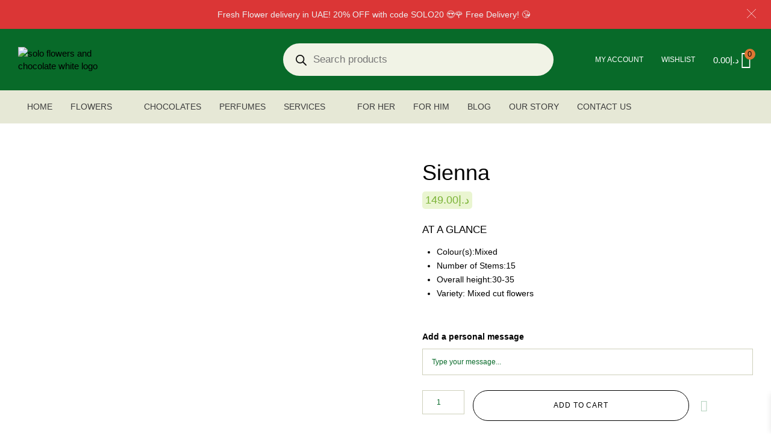

--- FILE ---
content_type: text/html; charset=UTF-8
request_url: https://www.soloflowers.ae/product/congatulation-26/
body_size: 112526
content:

<!DOCTYPE html>
<html lang="en-US">

<head>
	<meta charset="UTF-8">
	<meta name="viewport" content="width=device-width, initial-scale=1.0" />
		<meta name='robots' content='index, follow, max-image-preview:large, max-snippet:-1, max-video-preview:-1' />
	<style>img:is([sizes="auto" i], [sizes^="auto," i]) { contain-intrinsic-size: 3000px 1500px }</style>
	<script>window._wca = window._wca || [];</script>

	<!-- This site is optimized with the Yoast SEO plugin v26.8 - https://yoast.com/product/yoast-seo-wordpress/ -->
	<title>Sienna - Solo Flowers</title>
	<meta name="description" content="Surprise your loved ones with Sienna from Solo Flowers today. 1 hour or same day free-delivery across UAE." />
	<link rel="canonical" href="https://www.soloflowers.ae/product/congatulation-26/" />
	<meta property="og:locale" content="en_US" />
	<meta property="og:type" content="article" />
	<meta property="og:title" content="Sienna - Solo Flowers" />
	<meta property="og:description" content="Surprise your loved ones with Sienna from Solo Flowers today. 1 hour or same day free-delivery across UAE." />
	<meta property="og:url" content="https://www.soloflowers.ae/product/congatulation-26/" />
	<meta property="og:site_name" content="Solo Flowers" />
	<meta property="article:modified_time" content="2023-10-04T10:09:11+00:00" />
	<meta property="og:image" content="https://www.soloflowers.ae/wp-content/uploads/2023/08/congratulation-white-1-jpg-webp.webp" />
	<meta property="og:image:width" content="1000" />
	<meta property="og:image:height" content="1000" />
	<meta property="og:image:type" content="image/jpeg" />
	<meta name="twitter:card" content="summary_large_image" />
	<meta name="twitter:label1" content="Est. reading time" />
	<meta name="twitter:data1" content="1 minute" />
	<script type="application/ld+json" class="yoast-schema-graph">{"@context":"https://schema.org","@graph":[{"@type":["WebPage","ItemPage"],"@id":"https://www.soloflowers.ae/product/congatulation-26/","url":"https://www.soloflowers.ae/product/congatulation-26/","name":"Sienna - Solo Flowers","isPartOf":{"@id":"https://www.soloflowers.ae/#website"},"primaryImageOfPage":{"@id":"https://www.soloflowers.ae/product/congatulation-26/#primaryimage"},"image":{"@id":"https://www.soloflowers.ae/product/congatulation-26/#primaryimage"},"thumbnailUrl":"https://www.soloflowers.ae/wp-content/uploads/2023/08/congratulation-white-1-jpg-webp.webp","datePublished":"2023-08-21T05:31:06+00:00","dateModified":"2023-10-04T10:09:11+00:00","description":"Surprise your loved ones with Sienna from Solo Flowers today. 1 hour or same day free-delivery across UAE.","breadcrumb":{"@id":"https://www.soloflowers.ae/product/congatulation-26/#breadcrumb"},"inLanguage":"en-US","potentialAction":[{"@type":"ReadAction","target":["https://www.soloflowers.ae/product/congatulation-26/"]}]},{"@type":"ImageObject","inLanguage":"en-US","@id":"https://www.soloflowers.ae/product/congatulation-26/#primaryimage","url":"https://www.soloflowers.ae/wp-content/uploads/2023/08/congratulation-white-1-jpg-webp.webp","contentUrl":"https://www.soloflowers.ae/wp-content/uploads/2023/08/congratulation-white-1-jpg-webp.webp","width":1000,"height":1000,"caption":"congratulation-#-white"},{"@type":"BreadcrumbList","@id":"https://www.soloflowers.ae/product/congatulation-26/#breadcrumb","itemListElement":[{"@type":"ListItem","position":1,"name":"Home","item":"https://www.soloflowers.ae/"},{"@type":"ListItem","position":2,"name":"Shop","item":"https://www.soloflowers.ae/shop/"},{"@type":"ListItem","position":3,"name":"Sienna"}]},{"@type":"WebSite","@id":"https://www.soloflowers.ae/#website","url":"https://www.soloflowers.ae/","name":"Solo Flowers","description":"","publisher":{"@id":"https://www.soloflowers.ae/#organization"},"potentialAction":[{"@type":"SearchAction","target":{"@type":"EntryPoint","urlTemplate":"https://www.soloflowers.ae/?s={search_term_string}"},"query-input":{"@type":"PropertyValueSpecification","valueRequired":true,"valueName":"search_term_string"}}],"inLanguage":"en-US"},{"@type":"Organization","@id":"https://www.soloflowers.ae/#organization","name":"Solo Flowers","url":"https://www.soloflowers.ae/","logo":{"@type":"ImageObject","inLanguage":"en-US","@id":"https://www.soloflowers.ae/#/schema/logo/image/","url":"https://www.soloflowers.ae/wp-content/uploads/2021/12/solo-flowers-and-chocolate-white-logo.png","contentUrl":"https://www.soloflowers.ae/wp-content/uploads/2021/12/solo-flowers-and-chocolate-white-logo.png","width":462,"height":195,"caption":"Solo Flowers"},"image":{"@id":"https://www.soloflowers.ae/#/schema/logo/image/"}}]}</script>
	<!-- / Yoast SEO plugin. -->


<link rel='dns-prefetch' href='//stats.wp.com' />
<link rel='dns-prefetch' href='//capi-automation.s3.us-east-2.amazonaws.com' />
<link rel="alternate" type="application/rss+xml" title="Solo Flowers &raquo; Feed" href="https://www.soloflowers.ae/feed/" />
<link rel="alternate" type="application/rss+xml" title="Solo Flowers &raquo; Comments Feed" href="https://www.soloflowers.ae/comments/feed/" />
<script type="text/javascript">
/* <![CDATA[ */
window._wpemojiSettings = {"baseUrl":"https:\/\/s.w.org\/images\/core\/emoji\/16.0.1\/72x72\/","ext":".png","svgUrl":"https:\/\/s.w.org\/images\/core\/emoji\/16.0.1\/svg\/","svgExt":".svg","source":{"concatemoji":"https:\/\/www.soloflowers.ae\/wp-includes\/js\/wp-emoji-release.min.js?ver=6.8.3"}};
/*! This file is auto-generated */
!function(s,n){var o,i,e;function c(e){try{var t={supportTests:e,timestamp:(new Date).valueOf()};sessionStorage.setItem(o,JSON.stringify(t))}catch(e){}}function p(e,t,n){e.clearRect(0,0,e.canvas.width,e.canvas.height),e.fillText(t,0,0);var t=new Uint32Array(e.getImageData(0,0,e.canvas.width,e.canvas.height).data),a=(e.clearRect(0,0,e.canvas.width,e.canvas.height),e.fillText(n,0,0),new Uint32Array(e.getImageData(0,0,e.canvas.width,e.canvas.height).data));return t.every(function(e,t){return e===a[t]})}function u(e,t){e.clearRect(0,0,e.canvas.width,e.canvas.height),e.fillText(t,0,0);for(var n=e.getImageData(16,16,1,1),a=0;a<n.data.length;a++)if(0!==n.data[a])return!1;return!0}function f(e,t,n,a){switch(t){case"flag":return n(e,"\ud83c\udff3\ufe0f\u200d\u26a7\ufe0f","\ud83c\udff3\ufe0f\u200b\u26a7\ufe0f")?!1:!n(e,"\ud83c\udde8\ud83c\uddf6","\ud83c\udde8\u200b\ud83c\uddf6")&&!n(e,"\ud83c\udff4\udb40\udc67\udb40\udc62\udb40\udc65\udb40\udc6e\udb40\udc67\udb40\udc7f","\ud83c\udff4\u200b\udb40\udc67\u200b\udb40\udc62\u200b\udb40\udc65\u200b\udb40\udc6e\u200b\udb40\udc67\u200b\udb40\udc7f");case"emoji":return!a(e,"\ud83e\udedf")}return!1}function g(e,t,n,a){var r="undefined"!=typeof WorkerGlobalScope&&self instanceof WorkerGlobalScope?new OffscreenCanvas(300,150):s.createElement("canvas"),o=r.getContext("2d",{willReadFrequently:!0}),i=(o.textBaseline="top",o.font="600 32px Arial",{});return e.forEach(function(e){i[e]=t(o,e,n,a)}),i}function t(e){var t=s.createElement("script");t.src=e,t.defer=!0,s.head.appendChild(t)}"undefined"!=typeof Promise&&(o="wpEmojiSettingsSupports",i=["flag","emoji"],n.supports={everything:!0,everythingExceptFlag:!0},e=new Promise(function(e){s.addEventListener("DOMContentLoaded",e,{once:!0})}),new Promise(function(t){var n=function(){try{var e=JSON.parse(sessionStorage.getItem(o));if("object"==typeof e&&"number"==typeof e.timestamp&&(new Date).valueOf()<e.timestamp+604800&&"object"==typeof e.supportTests)return e.supportTests}catch(e){}return null}();if(!n){if("undefined"!=typeof Worker&&"undefined"!=typeof OffscreenCanvas&&"undefined"!=typeof URL&&URL.createObjectURL&&"undefined"!=typeof Blob)try{var e="postMessage("+g.toString()+"("+[JSON.stringify(i),f.toString(),p.toString(),u.toString()].join(",")+"));",a=new Blob([e],{type:"text/javascript"}),r=new Worker(URL.createObjectURL(a),{name:"wpTestEmojiSupports"});return void(r.onmessage=function(e){c(n=e.data),r.terminate(),t(n)})}catch(e){}c(n=g(i,f,p,u))}t(n)}).then(function(e){for(var t in e)n.supports[t]=e[t],n.supports.everything=n.supports.everything&&n.supports[t],"flag"!==t&&(n.supports.everythingExceptFlag=n.supports.everythingExceptFlag&&n.supports[t]);n.supports.everythingExceptFlag=n.supports.everythingExceptFlag&&!n.supports.flag,n.DOMReady=!1,n.readyCallback=function(){n.DOMReady=!0}}).then(function(){return e}).then(function(){var e;n.supports.everything||(n.readyCallback(),(e=n.source||{}).concatemoji?t(e.concatemoji):e.wpemoji&&e.twemoji&&(t(e.twemoji),t(e.wpemoji)))}))}((window,document),window._wpemojiSettings);
/* ]]> */
</script>
<style id="vamtam-theme-options">body {--vamtam-body-link-regular:#000000;
--vamtam-body-link-visited:#000000;
--vamtam-body-link-hover:#000000;
--vamtam-body-link-active:#000000;
--vamtam-input-border-radius:0px 0px 0px 0px;
--vamtam-input-border-color:#CED0BB;
--vamtam-btn-text-color:#000000;
--vamtam-btn-hover-text-color:#FFFFFF;
--vamtam-btn-bg-color:#F1EFEB;
--vamtam-btn-hover-bg-color:#6A6E49;
--vamtam-btn-border-radius:25px 25px 25px 25px;
--vamtam-site-max-width:1260px;
--vamtam-icon-leaf-2:'\e920';
--vamtam-icon-lleaf-3:'\e921';
--vamtam-icon-wedding:'\e922';
--vamtam-icon-lleaf:'\e91f';
--vamtam-icon-headset:'\e911';
--vamtam-icon-email:'\e90e';
--vamtam-icon-comments:'\e910';
--vamtam-icon-account:'\e917';
--vamtam-icon-arrow-left-1:'\e918';
--vamtam-icon-arrow-right-1:'\e919';
--vamtam-icon-barcode:'\e91a';
--vamtam-icon-credit-locked:'\e91b';
--vamtam-icon-rate:'\e91d';
--vamtam-icon-shop:'\e91e';
--vamtam-icon-delivery-fast:'\e90f';
--vamtam-icon-heart-empty:'\e912';
--vamtam-icon-heart-fill:'\e913';
--vamtam-icon-play:'\e914';
--vamtam-icon-privacy:'\e915';
--vamtam-icon-user:'\e916';
--vamtam-icon-bag:'\e90d';
--vamtam-icon-menu:'\e90c';
--vamtam-icon-minus:'\e90a';
--vamtam-icon-plus:'\e90b';
--vamtam-icon-arrow-left:'\e900';
--vamtam-icon-arrow-right:'\e901';
--vamtam-icon-arrow-top:'\e902';
--vamtam-icon-close:'\e904';
--vamtam-icon-search:'\e907';
--vamtam-icon-star-fill:'\e908';
--vamtam-icon-star:'\e909';
--vamtam-icon-box:'\e903';
--vamtam-icon-flower-1:'\e905';
--vamtam-icon-flower:'\e906';
--vamtam-loading-animation:url('https://www.soloflowers.ae/wp-content/themes/vamtam-fiore/vamtam/assets/images/loader-ring.gif');
}</style>
<link rel='stylesheet' id='delivery-date-block-frontend-css' href='https://www.soloflowers.ae/wp-content/plugins/order-delivery-date-for-woocommerce/build/style-index.css?ver=ded14adcec7169e50367' type='text/css' media='1' />
<link rel='stylesheet' id='sbi_styles-css' href='https://www.soloflowers.ae/wp-content/plugins/instagram-feed/css/sbi-styles.min.css?ver=6.10.0' type='text/css' media='all' />
<link rel='stylesheet' id='xoo-aff-style-css' href='https://www.soloflowers.ae/wp-content/plugins/easy-login-woocommerce/xoo-form-fields-fw/assets/css/xoo-aff-style.css?ver=2.1.0' type='text/css' media='all' />
<style id='xoo-aff-style-inline-css' type='text/css'>

.xoo-aff-input-group .xoo-aff-input-icon{
	background-color:  #eee;
	color:  #555;
	max-width: 40px;
	min-width: 40px;
	border-color:  #ccc;
	border-width: 1px;
	font-size: 14px;
}
.xoo-aff-group{
	margin-bottom: 30px;
}

.xoo-aff-group input[type="text"], .xoo-aff-group input[type="password"], .xoo-aff-group input[type="email"], .xoo-aff-group input[type="number"], .xoo-aff-group select, .xoo-aff-group select + .select2, .xoo-aff-group input[type="tel"], .xoo-aff-group input[type="file"]{
	background-color: #fff;
	color: #777;
	border-width: 1px;
	border-color: #cccccc;
	height: 50px;
}


.xoo-aff-group input[type="file"]{
	line-height: calc(50px - 13px);
}



.xoo-aff-group input[type="text"]::placeholder, .xoo-aff-group input[type="password"]::placeholder, .xoo-aff-group input[type="email"]::placeholder, .xoo-aff-group input[type="number"]::placeholder, .xoo-aff-group select::placeholder, .xoo-aff-group input[type="tel"]::placeholder, .xoo-aff-group .select2-selection__rendered, .xoo-aff-group .select2-container--default .select2-selection--single .select2-selection__rendered, .xoo-aff-group input[type="file"]::placeholder, .xoo-aff-group input::file-selector-button{
	color: #777;
}

.xoo-aff-group input[type="text"]:focus, .xoo-aff-group input[type="password"]:focus, .xoo-aff-group input[type="email"]:focus, .xoo-aff-group input[type="number"]:focus, .xoo-aff-group select:focus, .xoo-aff-group select + .select2:focus, .xoo-aff-group input[type="tel"]:focus, .xoo-aff-group input[type="file"]:focus{
	background-color: #ededed;
	color: #000;
}

[placeholder]:focus::-webkit-input-placeholder{
	color: #000!important;
}


.xoo-aff-input-icon + input[type="text"], .xoo-aff-input-icon + input[type="password"], .xoo-aff-input-icon + input[type="email"], .xoo-aff-input-icon + input[type="number"], .xoo-aff-input-icon + select, .xoo-aff-input-icon + select + .select2,  .xoo-aff-input-icon + input[type="tel"], .xoo-aff-input-icon + input[type="file"]{
	border-bottom-left-radius: 0;
	border-top-left-radius: 0;
}


</style>
<link rel='stylesheet' id='xoo-aff-font-awesome5-css' href='https://www.soloflowers.ae/wp-content/plugins/easy-login-woocommerce/xoo-form-fields-fw/lib/fontawesome5/css/all.min.css?ver=6.8.3' type='text/css' media='all' />
<style id='wp-emoji-styles-inline-css' type='text/css'>

	img.wp-smiley, img.emoji {
		display: inline !important;
		border: none !important;
		box-shadow: none !important;
		height: 1em !important;
		width: 1em !important;
		margin: 0 0.07em !important;
		vertical-align: -0.1em !important;
		background: none !important;
		padding: 0 !important;
	}
</style>
<link rel='stylesheet' id='wp-block-library-css' href='https://www.soloflowers.ae/wp-includes/css/dist/block-library/style.min.css?ver=6.8.3' type='text/css' media='all' />
<style id='classic-theme-styles-inline-css' type='text/css'>
/*! This file is auto-generated */
.wp-block-button__link{color:#fff;background-color:#32373c;border-radius:9999px;box-shadow:none;text-decoration:none;padding:calc(.667em + 2px) calc(1.333em + 2px);font-size:1.125em}.wp-block-file__button{background:#32373c;color:#fff;text-decoration:none}
</style>
<link rel='stylesheet' id='mediaelement-css' href='https://www.soloflowers.ae/wp-includes/js/mediaelement/mediaelementplayer-legacy.min.css?ver=4.2.17' type='text/css' media='all' />
<link rel='stylesheet' id='wp-mediaelement-css' href='https://www.soloflowers.ae/wp-includes/js/mediaelement/wp-mediaelement.min.css?ver=6.8.3' type='text/css' media='all' />
<style id='jetpack-sharing-buttons-style-inline-css' type='text/css'>
.jetpack-sharing-buttons__services-list{display:flex;flex-direction:row;flex-wrap:wrap;gap:0;list-style-type:none;margin:5px;padding:0}.jetpack-sharing-buttons__services-list.has-small-icon-size{font-size:12px}.jetpack-sharing-buttons__services-list.has-normal-icon-size{font-size:16px}.jetpack-sharing-buttons__services-list.has-large-icon-size{font-size:24px}.jetpack-sharing-buttons__services-list.has-huge-icon-size{font-size:36px}@media print{.jetpack-sharing-buttons__services-list{display:none!important}}.editor-styles-wrapper .wp-block-jetpack-sharing-buttons{gap:0;padding-inline-start:0}ul.jetpack-sharing-buttons__services-list.has-background{padding:1.25em 2.375em}
</style>
<link rel='stylesheet' id='hashabr-block-style-css' href='https://www.soloflowers.ae/wp-content/plugins/hashbar-wp-notification-bar/assets/css/block-style-index.css?ver=1.8.0' type='text/css' media='all' />
<link rel='stylesheet' id='hashbar-frontend-css' href='https://www.soloflowers.ae/wp-content/plugins/hashbar-wp-notification-bar/assets/css/frontend.css?ver=1.8.0' type='text/css' media='all' />
<style id='global-styles-inline-css' type='text/css'>
:root{--wp--preset--aspect-ratio--square: 1;--wp--preset--aspect-ratio--4-3: 4/3;--wp--preset--aspect-ratio--3-4: 3/4;--wp--preset--aspect-ratio--3-2: 3/2;--wp--preset--aspect-ratio--2-3: 2/3;--wp--preset--aspect-ratio--16-9: 16/9;--wp--preset--aspect-ratio--9-16: 9/16;--wp--preset--color--black: #000000;--wp--preset--color--cyan-bluish-gray: #abb8c3;--wp--preset--color--white: #ffffff;--wp--preset--color--pale-pink: #f78da7;--wp--preset--color--vivid-red: #cf2e2e;--wp--preset--color--luminous-vivid-orange: #ff6900;--wp--preset--color--luminous-vivid-amber: #fcb900;--wp--preset--color--light-green-cyan: #7bdcb5;--wp--preset--color--vivid-green-cyan: #00d084;--wp--preset--color--pale-cyan-blue: #8ed1fc;--wp--preset--color--vivid-cyan-blue: #0693e3;--wp--preset--color--vivid-purple: #9b51e0;--wp--preset--gradient--vivid-cyan-blue-to-vivid-purple: linear-gradient(135deg,rgba(6,147,227,1) 0%,rgb(155,81,224) 100%);--wp--preset--gradient--light-green-cyan-to-vivid-green-cyan: linear-gradient(135deg,rgb(122,220,180) 0%,rgb(0,208,130) 100%);--wp--preset--gradient--luminous-vivid-amber-to-luminous-vivid-orange: linear-gradient(135deg,rgba(252,185,0,1) 0%,rgba(255,105,0,1) 100%);--wp--preset--gradient--luminous-vivid-orange-to-vivid-red: linear-gradient(135deg,rgba(255,105,0,1) 0%,rgb(207,46,46) 100%);--wp--preset--gradient--very-light-gray-to-cyan-bluish-gray: linear-gradient(135deg,rgb(238,238,238) 0%,rgb(169,184,195) 100%);--wp--preset--gradient--cool-to-warm-spectrum: linear-gradient(135deg,rgb(74,234,220) 0%,rgb(151,120,209) 20%,rgb(207,42,186) 40%,rgb(238,44,130) 60%,rgb(251,105,98) 80%,rgb(254,248,76) 100%);--wp--preset--gradient--blush-light-purple: linear-gradient(135deg,rgb(255,206,236) 0%,rgb(152,150,240) 100%);--wp--preset--gradient--blush-bordeaux: linear-gradient(135deg,rgb(254,205,165) 0%,rgb(254,45,45) 50%,rgb(107,0,62) 100%);--wp--preset--gradient--luminous-dusk: linear-gradient(135deg,rgb(255,203,112) 0%,rgb(199,81,192) 50%,rgb(65,88,208) 100%);--wp--preset--gradient--pale-ocean: linear-gradient(135deg,rgb(255,245,203) 0%,rgb(182,227,212) 50%,rgb(51,167,181) 100%);--wp--preset--gradient--electric-grass: linear-gradient(135deg,rgb(202,248,128) 0%,rgb(113,206,126) 100%);--wp--preset--gradient--midnight: linear-gradient(135deg,rgb(2,3,129) 0%,rgb(40,116,252) 100%);--wp--preset--font-size--small: 13px;--wp--preset--font-size--medium: 20px;--wp--preset--font-size--large: 36px;--wp--preset--font-size--x-large: 42px;--wp--preset--spacing--20: 0.44rem;--wp--preset--spacing--30: 0.67rem;--wp--preset--spacing--40: 1rem;--wp--preset--spacing--50: 1.5rem;--wp--preset--spacing--60: 2.25rem;--wp--preset--spacing--70: 3.38rem;--wp--preset--spacing--80: 5.06rem;--wp--preset--shadow--natural: 6px 6px 9px rgba(0, 0, 0, 0.2);--wp--preset--shadow--deep: 12px 12px 50px rgba(0, 0, 0, 0.4);--wp--preset--shadow--sharp: 6px 6px 0px rgba(0, 0, 0, 0.2);--wp--preset--shadow--outlined: 6px 6px 0px -3px rgba(255, 255, 255, 1), 6px 6px rgba(0, 0, 0, 1);--wp--preset--shadow--crisp: 6px 6px 0px rgba(0, 0, 0, 1);}:where(.is-layout-flex){gap: 0.5em;}:where(.is-layout-grid){gap: 0.5em;}body .is-layout-flex{display: flex;}.is-layout-flex{flex-wrap: wrap;align-items: center;}.is-layout-flex > :is(*, div){margin: 0;}body .is-layout-grid{display: grid;}.is-layout-grid > :is(*, div){margin: 0;}:where(.wp-block-columns.is-layout-flex){gap: 2em;}:where(.wp-block-columns.is-layout-grid){gap: 2em;}:where(.wp-block-post-template.is-layout-flex){gap: 1.25em;}:where(.wp-block-post-template.is-layout-grid){gap: 1.25em;}.has-black-color{color: var(--wp--preset--color--black) !important;}.has-cyan-bluish-gray-color{color: var(--wp--preset--color--cyan-bluish-gray) !important;}.has-white-color{color: var(--wp--preset--color--white) !important;}.has-pale-pink-color{color: var(--wp--preset--color--pale-pink) !important;}.has-vivid-red-color{color: var(--wp--preset--color--vivid-red) !important;}.has-luminous-vivid-orange-color{color: var(--wp--preset--color--luminous-vivid-orange) !important;}.has-luminous-vivid-amber-color{color: var(--wp--preset--color--luminous-vivid-amber) !important;}.has-light-green-cyan-color{color: var(--wp--preset--color--light-green-cyan) !important;}.has-vivid-green-cyan-color{color: var(--wp--preset--color--vivid-green-cyan) !important;}.has-pale-cyan-blue-color{color: var(--wp--preset--color--pale-cyan-blue) !important;}.has-vivid-cyan-blue-color{color: var(--wp--preset--color--vivid-cyan-blue) !important;}.has-vivid-purple-color{color: var(--wp--preset--color--vivid-purple) !important;}.has-black-background-color{background-color: var(--wp--preset--color--black) !important;}.has-cyan-bluish-gray-background-color{background-color: var(--wp--preset--color--cyan-bluish-gray) !important;}.has-white-background-color{background-color: var(--wp--preset--color--white) !important;}.has-pale-pink-background-color{background-color: var(--wp--preset--color--pale-pink) !important;}.has-vivid-red-background-color{background-color: var(--wp--preset--color--vivid-red) !important;}.has-luminous-vivid-orange-background-color{background-color: var(--wp--preset--color--luminous-vivid-orange) !important;}.has-luminous-vivid-amber-background-color{background-color: var(--wp--preset--color--luminous-vivid-amber) !important;}.has-light-green-cyan-background-color{background-color: var(--wp--preset--color--light-green-cyan) !important;}.has-vivid-green-cyan-background-color{background-color: var(--wp--preset--color--vivid-green-cyan) !important;}.has-pale-cyan-blue-background-color{background-color: var(--wp--preset--color--pale-cyan-blue) !important;}.has-vivid-cyan-blue-background-color{background-color: var(--wp--preset--color--vivid-cyan-blue) !important;}.has-vivid-purple-background-color{background-color: var(--wp--preset--color--vivid-purple) !important;}.has-black-border-color{border-color: var(--wp--preset--color--black) !important;}.has-cyan-bluish-gray-border-color{border-color: var(--wp--preset--color--cyan-bluish-gray) !important;}.has-white-border-color{border-color: var(--wp--preset--color--white) !important;}.has-pale-pink-border-color{border-color: var(--wp--preset--color--pale-pink) !important;}.has-vivid-red-border-color{border-color: var(--wp--preset--color--vivid-red) !important;}.has-luminous-vivid-orange-border-color{border-color: var(--wp--preset--color--luminous-vivid-orange) !important;}.has-luminous-vivid-amber-border-color{border-color: var(--wp--preset--color--luminous-vivid-amber) !important;}.has-light-green-cyan-border-color{border-color: var(--wp--preset--color--light-green-cyan) !important;}.has-vivid-green-cyan-border-color{border-color: var(--wp--preset--color--vivid-green-cyan) !important;}.has-pale-cyan-blue-border-color{border-color: var(--wp--preset--color--pale-cyan-blue) !important;}.has-vivid-cyan-blue-border-color{border-color: var(--wp--preset--color--vivid-cyan-blue) !important;}.has-vivid-purple-border-color{border-color: var(--wp--preset--color--vivid-purple) !important;}.has-vivid-cyan-blue-to-vivid-purple-gradient-background{background: var(--wp--preset--gradient--vivid-cyan-blue-to-vivid-purple) !important;}.has-light-green-cyan-to-vivid-green-cyan-gradient-background{background: var(--wp--preset--gradient--light-green-cyan-to-vivid-green-cyan) !important;}.has-luminous-vivid-amber-to-luminous-vivid-orange-gradient-background{background: var(--wp--preset--gradient--luminous-vivid-amber-to-luminous-vivid-orange) !important;}.has-luminous-vivid-orange-to-vivid-red-gradient-background{background: var(--wp--preset--gradient--luminous-vivid-orange-to-vivid-red) !important;}.has-very-light-gray-to-cyan-bluish-gray-gradient-background{background: var(--wp--preset--gradient--very-light-gray-to-cyan-bluish-gray) !important;}.has-cool-to-warm-spectrum-gradient-background{background: var(--wp--preset--gradient--cool-to-warm-spectrum) !important;}.has-blush-light-purple-gradient-background{background: var(--wp--preset--gradient--blush-light-purple) !important;}.has-blush-bordeaux-gradient-background{background: var(--wp--preset--gradient--blush-bordeaux) !important;}.has-luminous-dusk-gradient-background{background: var(--wp--preset--gradient--luminous-dusk) !important;}.has-pale-ocean-gradient-background{background: var(--wp--preset--gradient--pale-ocean) !important;}.has-electric-grass-gradient-background{background: var(--wp--preset--gradient--electric-grass) !important;}.has-midnight-gradient-background{background: var(--wp--preset--gradient--midnight) !important;}.has-small-font-size{font-size: var(--wp--preset--font-size--small) !important;}.has-medium-font-size{font-size: var(--wp--preset--font-size--medium) !important;}.has-large-font-size{font-size: var(--wp--preset--font-size--large) !important;}.has-x-large-font-size{font-size: var(--wp--preset--font-size--x-large) !important;}
:where(.wp-block-post-template.is-layout-flex){gap: 1.25em;}:where(.wp-block-post-template.is-layout-grid){gap: 1.25em;}
:where(.wp-block-columns.is-layout-flex){gap: 2em;}:where(.wp-block-columns.is-layout-grid){gap: 2em;}
:root :where(.wp-block-pullquote){font-size: 1.5em;line-height: 1.6;}
</style>
<link rel='stylesheet' id='contact-form-7-css' href='https://www.soloflowers.ae/wp-content/plugins/contact-form-7/includes/css/styles.css?ver=6.1.4' type='text/css' media='all' />
<link rel='stylesheet' id='vamtam_product_qa_style_css-css' href='https://www.soloflowers.ae/wp-content/plugins/vamtam-product-qa/asset/css/vamtam_product_qa_style.css?ver=6.8.3' type='text/css' media='all' />
<link rel='stylesheet' id='woocommerce-layout-css' href='https://www.soloflowers.ae/wp-content/plugins/woocommerce/assets/css/woocommerce-layout.css?ver=10.4.3' type='text/css' media='all' />
<style id='woocommerce-layout-inline-css' type='text/css'>

	.infinite-scroll .woocommerce-pagination {
		display: none;
	}
</style>
<link rel='stylesheet' id='woocommerce-smallscreen-css' href='https://www.soloflowers.ae/wp-content/plugins/woocommerce/assets/css/woocommerce-smallscreen.css?ver=10.4.3' type='text/css' media='only screen and (max-width: 767px)' />
<link rel='stylesheet' id='woocommerce-general-css' href='https://www.soloflowers.ae/wp-content/plugins/woocommerce/assets/css/woocommerce.css?ver=10.4.3' type='text/css' media='all' />
<style id='woocommerce-inline-inline-css' type='text/css'>
.woocommerce form .form-row .required { visibility: visible; }
</style>
<link rel='stylesheet' id='xoo-el-style-css' href='https://www.soloflowers.ae/wp-content/plugins/easy-login-woocommerce/assets/css/xoo-el-style.css?ver=3.0.4' type='text/css' media='all' />
<style id='xoo-el-style-inline-css' type='text/css'>

	.xoo-el-form-container button.btn.button.xoo-el-action-btn{
		background-color: #54932d;
		color: #ffffff;
		font-weight: 600;
		font-size: 15px;
		height: 40px;
	}

.xoo-el-container:not(.xoo-el-style-slider) .xoo-el-inmodal{
	max-width: 600px;
	max-height: 600px;
}

.xoo-el-style-slider .xoo-el-modal{
	transform: translateX(600px);
	max-width: 600px;
}

	.xoo-el-sidebar{
		background-image: url(https://www.soloflowers.ae/wp-content/plugins/easy-login-woocommerce/assets/images/popup-sidebar.jpg);
		min-width: 40%;
	}

.xoo-el-main, .xoo-el-main a , .xoo-el-main label{
	color: #000000;
}
.xoo-el-srcont{
	background-color: #ffffff;
}
.xoo-el-form-container ul.xoo-el-tabs li.xoo-el-active {
	background-color: #000000;
	color: #ffffff;
}
.xoo-el-form-container ul.xoo-el-tabs li{
	background-color: #eeeeee;
	color: #000000;
	font-size: 16px;
	padding: 12px 20px;
}
.xoo-el-main{
	padding: 30px 30px;
}

.xoo-el-form-container button.xoo-el-action-btn:not(.button){
    font-weight: 600;
    font-size: 15px;
}



	.xoo-el-modal:before {
		vertical-align: middle;
	}

	.xoo-el-style-slider .xoo-el-srcont {
		justify-content: center;
	}

	.xoo-el-style-slider .xoo-el-main{
		padding-top: 10px;
		padding-bottom: 10px; 
	}





.xoo-el-popup-active .xoo-el-opac{
    opacity: 0.7;
    background-color: #000000;
}





</style>
<link rel='stylesheet' id='xoo-el-fonts-css' href='https://www.soloflowers.ae/wp-content/plugins/easy-login-woocommerce/assets/css/xoo-el-fonts.css?ver=3.0.4' type='text/css' media='all' />
<link rel='stylesheet' id='perfect-scrollbar-css' href='https://www.soloflowers.ae/wp-content/plugins/woo-smart-wishlist/assets/libs/perfect-scrollbar/css/perfect-scrollbar.min.css?ver=6.8.3' type='text/css' media='all' />
<link rel='stylesheet' id='perfect-scrollbar-wpc-css' href='https://www.soloflowers.ae/wp-content/plugins/woo-smart-wishlist/assets/libs/perfect-scrollbar/css/custom-theme.css?ver=6.8.3' type='text/css' media='all' />
<link rel='stylesheet' id='woosw-icons-css' href='https://www.soloflowers.ae/wp-content/plugins/woo-smart-wishlist/assets/css/icons.css?ver=5.0.8' type='text/css' media='all' />
<link rel='stylesheet' id='woosw-frontend-css' href='https://www.soloflowers.ae/wp-content/plugins/woo-smart-wishlist/assets/css/frontend.css?ver=5.0.8' type='text/css' media='all' />
<style id='woosw-frontend-inline-css' type='text/css'>
.woosw-popup .woosw-popup-inner .woosw-popup-content .woosw-popup-content-bot .woosw-notice { background-color: #5fbd74; } .woosw-popup .woosw-popup-inner .woosw-popup-content .woosw-popup-content-bot .woosw-popup-content-bot-inner a:hover { color: #5fbd74; border-color: #5fbd74; } 
</style>
<link rel='stylesheet' id='dgwt-wcas-style-css' href='https://www.soloflowers.ae/wp-content/plugins/ajax-search-for-woocommerce/assets/css/style.min.css?ver=1.32.2' type='text/css' media='all' />
<link rel='stylesheet' id='xoo-wsc-fonts-css' href='https://www.soloflowers.ae/wp-content/plugins/side-cart-woocommerce/assets/css/xoo-wsc-fonts.css?ver=2.7.2' type='text/css' media='all' />
<link rel='stylesheet' id='xoo-wsc-style-css' href='https://www.soloflowers.ae/wp-content/plugins/side-cart-woocommerce/assets/css/xoo-wsc-style.css?ver=2.7.2' type='text/css' media='all' />
<style id='xoo-wsc-style-inline-css' type='text/css'>




.xoo-wsc-ft-buttons-cont a.xoo-wsc-ft-btn, .xoo-wsc-container .xoo-wsc-btn {
	background-color: #020202;
	color: #ffffff;
	border: 2px solid #ffffff;
	padding: 10px 20px;
}

.xoo-wsc-ft-buttons-cont a.xoo-wsc-ft-btn:hover, .xoo-wsc-container .xoo-wsc-btn:hover {
	background-color: #ffffff;
	color: #000000;
	border: 2px solid #000000;
}

 

.xoo-wsc-footer{
	background-color: #ffffff;
	color: #000000;
	padding: 10px 20px;
	box-shadow: 0 -1px 10px #0000001a;
}

.xoo-wsc-footer, .xoo-wsc-footer a, .xoo-wsc-footer .amount{
	font-size: 18px;
}

.xoo-wsc-btn .amount{
	color: #ffffff}

.xoo-wsc-btn:hover .amount{
	color: #000000;
}

.xoo-wsc-ft-buttons-cont{
	grid-template-columns: auto;
}

.xoo-wsc-basket{
	bottom: 12px;
	right: 1px;
	background-color: #ffffff;
	color: #070707;
	box-shadow: 0px 0px 15px 2px #0000001a;
	border-radius: 50%;
	display: none;
	width: 60px;
	height: 60px;
}


.xoo-wsc-bki{
	font-size: 30px}

.xoo-wsc-items-count{
	top: -9px;
	left: -8px;
}

.xoo-wsc-items-count, .xoo-wsch-items-count{
	background-color: #ffffff;
	color: #111111;
}

.xoo-wsc-container, .xoo-wsc-slider{
	max-width: 365px;
	right: -365px;
	top: 0;bottom: 0;
	bottom: 0;
	font-family: }


.xoo-wsc-cart-active .xoo-wsc-container, .xoo-wsc-slider-active .xoo-wsc-slider{
	right: 0;
}


.xoo-wsc-cart-active .xoo-wsc-basket{
	right: 365px;
}

.xoo-wsc-slider{
	right: -365px;
}

span.xoo-wsch-close {
    font-size: 16px;
}

	.xoo-wsch-top{
		justify-content: center;
	}
	span.xoo-wsch-close {
	    right: 10px;
	}

.xoo-wsch-text{
	font-size: 20px;
}

.xoo-wsc-header{
	color: #000000;
	background-color: #ffffff;
	border-bottom: 2px solid #eee;
	padding: 15px 15px;
}


.xoo-wsc-body{
	background-color: #f8f9fa;
}

.xoo-wsc-products:not(.xoo-wsc-pattern-card), .xoo-wsc-products:not(.xoo-wsc-pattern-card) span.amount, .xoo-wsc-products:not(.xoo-wsc-pattern-card) a{
	font-size: 16px;
	color: #000000;
}

.xoo-wsc-products:not(.xoo-wsc-pattern-card) .xoo-wsc-product{
	padding: 10px 15px;
	margin: 10px 15px;
	border-radius: 5px;
	box-shadow: 0 2px 2px #00000005;
	background-color: #ffffff;
}

.xoo-wsc-sum-col{
	justify-content: center;
}


/** Shortcode **/
.xoo-wsc-sc-count{
	background-color: #dd7733;
	color: #050505;
}

.xoo-wsc-sc-bki{
	font-size: 28px;
	color: #ffffff;
}
.xoo-wsc-sc-cont{
	color: #ffffff;
}

.added_to_cart{
	display: none!important;
}

.xoo-wsc-product dl.variation {
	display: block;
}


.xoo-wsc-product-cont{
	padding: 10px 10px;
}

.xoo-wsc-products:not(.xoo-wsc-pattern-card) .xoo-wsc-img-col{
	width: 28%;
}

.xoo-wsc-pattern-card .xoo-wsc-img-col img{
	max-width: 100%;
	height: auto;
}

.xoo-wsc-products:not(.xoo-wsc-pattern-card) .xoo-wsc-sum-col{
	width: 72%;
}

.xoo-wsc-pattern-card .xoo-wsc-product-cont{
	width: 50% 
}

@media only screen and (max-width: 600px) {
	.xoo-wsc-pattern-card .xoo-wsc-product-cont  {
		width: 50%;
	}
}


.xoo-wsc-pattern-card .xoo-wsc-product{
	border: 0;
	box-shadow: 0px 10px 15px -12px #0000001a;
}


.xoo-wsc-sm-front{
	background-color: #eee;
}
.xoo-wsc-pattern-card, .xoo-wsc-sm-front{
	border-bottom-left-radius: 5px;
	border-bottom-right-radius: 5px;
}
.xoo-wsc-pattern-card, .xoo-wsc-img-col img, .xoo-wsc-img-col, .xoo-wsc-sm-back-cont{
	border-top-left-radius: 5px;
	border-top-right-radius: 5px;
}
.xoo-wsc-sm-back{
	background-color: #fff;
}
.xoo-wsc-pattern-card, .xoo-wsc-pattern-card a, .xoo-wsc-pattern-card .amount{
	font-size: 16px;
}

.xoo-wsc-sm-front, .xoo-wsc-sm-front a, .xoo-wsc-sm-front .amount{
	color: #000;
}

.xoo-wsc-sm-back, .xoo-wsc-sm-back a, .xoo-wsc-sm-back .amount{
	color: #000;
}


.magictime {
    animation-duration: 0.5s;
}



span.xoo-wsch-items-count{
	height: 20px;
	line-height: 20px;
	width: 20px;
}

span.xoo-wsch-icon{
	font-size: 30px
}

.xoo-wsc-smr-del{
	font-size: 16px
}
</style>
<link rel='stylesheet' id='elementor-frontend-css' href='https://www.soloflowers.ae/wp-content/plugins/elementor/assets/css/frontend.min.css?ver=3.34.2' type='text/css' media='all' />
<style id='elementor-frontend-inline-css' type='text/css'>
.elementor-kit-4{--e-global-color-vamtam_accent_1:#086A29;--e-global-color-vamtam_accent_2:#F1EFEB;--e-global-color-vamtam_accent_3:#E6E8D6;--e-global-color-vamtam_accent_4:#086A29;--e-global-color-vamtam_accent_5:#FFFFFF;--e-global-color-vamtam_accent_6:#000000;--e-global-color-vamtam_accent_7:#CED0BB;--e-global-color-vamtam_accent_8:#F6F4F2;--e-global-color-vamtam_sticky_header_bg_color:#F1EFEB;--e-global-color-7186adc:#D3A907;--e-global-typography-vamtam_primary_font-font-family:"Poppins";--e-global-typography-vamtam_primary_font-font-size:15px;--e-global-typography-vamtam_primary_font-font-weight:normal;--e-global-typography-vamtam_primary_font-line-height:1.4em;--e-global-typography-vamtam_h1-font-family:"Poppins";--e-global-typography-vamtam_h1-font-size:54px;--e-global-typography-vamtam_h1-font-weight:normal;--e-global-typography-vamtam_h1-line-height:1.2em;--e-global-typography-vamtam_h2-font-family:"Poppins";--e-global-typography-vamtam_h2-font-size:29px;--e-global-typography-vamtam_h2-font-weight:normal;--e-global-typography-vamtam_h2-line-height:1.3em;--e-global-typography-vamtam_h3-font-family:"Poppins";--e-global-typography-vamtam_h3-font-size:36px;--e-global-typography-vamtam_h3-font-weight:normal;--e-global-typography-vamtam_h3-line-height:1.2em;--e-global-typography-vamtam_h4-font-family:"Poppins";--e-global-typography-vamtam_h4-font-size:24px;--e-global-typography-vamtam_h4-font-weight:normal;--e-global-typography-vamtam_h4-line-height:1.25em;--e-global-typography-vamtam_h5-font-family:"Poppins";--e-global-typography-vamtam_h5-font-size:14px;--e-global-typography-vamtam_h5-font-weight:500;--e-global-typography-vamtam_h5-text-transform:uppercase;--e-global-typography-vamtam_h5-line-height:1.6em;--e-global-typography-vamtam_h6-font-family:"Poppins";--e-global-typography-vamtam_h6-font-size:12px;--e-global-typography-vamtam_h6-font-weight:500;--e-global-typography-vamtam_h6-text-transform:uppercase;--e-global-typography-vamtam_h6-line-height:1.3em;--e-global-typography-vamtam_h6-letter-spacing:0.92px;--e-global-typography-f72954b-font-family:"Poppins";--e-global-typography-f72954b-font-size:100px;--e-global-typography-f72954b-line-height:1em;--e-global-typography-75063c5-font-family:"Poppins";--e-global-typography-75063c5-font-size:13px;--e-global-typography-75063c5-font-weight:300;--e-global-typography-75063c5-line-height:1.7em;--e-global-typography-6d96c5f-font-family:"Poppins";--e-global-typography-6d96c5f-font-size:14px;--e-global-typography-6d96c5f-font-weight:600;--e-global-typography-6d96c5f-line-height:1.4em;--e-global-typography-4d63d92-font-family:"Poppins";--e-global-typography-4d63d92-font-size:12px;--e-global-typography-4d63d92-font-weight:normal;--e-global-typography-4d63d92-line-height:1.5em;--e-global-typography-9680897-font-family:"Poppins";--e-global-typography-9680897-font-size:10px;--e-global-typography-9680897-font-weight:500;--e-global-typography-9680897-text-transform:uppercase;--e-global-typography-9680897-font-style:normal;--e-global-typography-9680897-line-height:22px;--e-global-typography-9680897-letter-spacing:0.7px;--e-global-typography-a6be4de-font-family:"Poppins";--e-global-typography-a6be4de-font-size:10px;--e-global-typography-a6be4de-font-weight:500;--e-global-typography-a6be4de-text-transform:uppercase;--e-global-typography-a6be4de-font-style:normal;--e-global-typography-a6be4de-line-height:1.6em;--e-global-typography-fbdac5c-font-family:"Poppins";--e-global-typography-fbdac5c-font-size:16px;--e-global-typography-fbdac5c-font-weight:400;--e-global-typography-fbdac5c-line-height:1.2em;--e-global-typography-c2ebaec-font-family:"Poppins";--e-global-typography-c2ebaec-font-size:10px;--e-global-typography-c2ebaec-font-weight:500;--e-global-typography-c2ebaec-text-transform:none;--e-global-typography-c2ebaec-font-style:normal;--e-global-typography-c2ebaec-line-height:26px;--e-global-typography-c2ebaec-letter-spacing:0px;--e-global-typography-50e3837-font-family:"Poppins";--e-global-typography-50e3837-font-size:12px;--e-global-typography-50e3837-font-weight:600;--e-global-typography-50e3837-line-height:1.6em;--e-global-typography-fcba3c7-font-family:"Poppins";--e-global-typography-fcba3c7-font-size:11px;--e-global-typography-fcba3c7-font-weight:500;--e-global-typography-fcba3c7-text-transform:uppercase;--e-global-typography-fcba3c7-font-style:normal;--e-global-typography-fcba3c7-text-decoration:none;--e-global-typography-fcba3c7-line-height:1.3em;--e-global-typography-fcba3c7-letter-spacing:0.8px;--e-global-typography-7a31a08-font-family:"Poppins";--e-global-typography-7a31a08-font-size:12px;--e-global-typography-7a31a08-font-weight:500;--e-global-typography-7a31a08-text-transform:uppercase;--e-global-typography-7a31a08-font-style:normal;--e-global-typography-7a31a08-line-height:1.3em;--e-global-typography-7a31a08-letter-spacing:0.92px;--e-global-typography-cf0396a-font-family:"Poppins";--e-global-typography-cf0396a-font-size:16px;--e-global-typography-cf0396a-font-weight:600;--e-global-typography-cf0396a-text-transform:none;--e-global-typography-cf0396a-font-style:normal;--e-global-typography-cf0396a-line-height:1em;--e-global-typography-01a2a5e-font-family:"Poppins";--e-global-typography-01a2a5e-font-size:12px;--e-global-typography-01a2a5e-font-weight:400;--e-global-typography-01a2a5e-line-height:1.2em;--e-global-typography-96d80f8-font-family:"Poppins";--e-global-typography-96d80f8-font-size:12px;--e-global-typography-96d80f8-font-weight:400;--e-global-typography-96d80f8-line-height:1.5em;--e-global-typography-da31895-font-family:"Poppins";--e-global-typography-da31895-font-size:18px;--e-global-typography-da31895-font-weight:400;--e-global-typography-da31895-text-transform:none;--e-global-typography-da31895-font-style:normal;--e-global-typography-da31895-line-height:1.1em;--e-global-typography-1033654-font-family:"Poppins";--e-global-typography-1033654-font-size:24px;--e-global-typography-1033654-font-weight:400;--e-global-typography-1033654-text-transform:none;--e-global-typography-1033654-font-style:normal;--e-global-typography-1033654-line-height:0.9em;--e-global-typography-6386fbc-font-family:"Poppins";--e-global-typography-6386fbc-font-size:10px;--e-global-typography-6386fbc-font-weight:normal;--e-global-typography-6386fbc-line-height:1.2em;color:var( --e-global-color-vamtam_accent_6 );font-family:var( --e-global-typography-vamtam_primary_font-font-family ), Sans-serif;font-size:var( --e-global-typography-vamtam_primary_font-font-size );font-weight:var( --e-global-typography-vamtam_primary_font-font-weight );line-height:var( --e-global-typography-vamtam_primary_font-line-height );}.elementor-kit-4 button,.elementor-kit-4 input[type="button"],.elementor-kit-4 input[type="submit"],.elementor-kit-4 .elementor-button{background-color:var( --e-global-color-vamtam_accent_5 );font-family:var( --e-global-typography-vamtam_h6-font-family ), Sans-serif;font-size:var( --e-global-typography-vamtam_h6-font-size );font-weight:var( --e-global-typography-vamtam_h6-font-weight );text-transform:var( --e-global-typography-vamtam_h6-text-transform );line-height:var( --e-global-typography-vamtam_h6-line-height );letter-spacing:var( --e-global-typography-vamtam_h6-letter-spacing );color:var( --e-global-color-vamtam_accent_6 );border-style:solid;border-width:1px 1px 1px 1px;border-color:var( --e-global-color-vamtam_accent_6 );border-radius:25px 25px 25px 25px;padding:17px 35px 17px 35px;}html .button,html a.button,html button,html input[type=button],html input[type=submit],html .woocommerce.widget_shopping_cart .widget_shopping_cart_content .buttons a.button,html .woocommerce a.button,html .woocommerce.woocommerce-payment-methods .woocommerce-Message + a.button,html .woocommerce a.button.loading,html .woocommerce .cross-sells .add_to_cart_button,html .woocommerce a.added_to_cart,html .woocommerce button.button,html .woocommerce input.button,html .woocommerce.woocommerce-cart .cross-sells ul.products > li.product .button.add_to_cart_button,html .woocommerce #respond input#submit,html .woocommerce #content input.button,html .woocommerce-page a.button,html .woocommerce-page button.button,html .woocommerce-page input.button,html .woocommerce-page #respond input#submit,html .woocommerce-page #content input.button,html .woocommerce #respond input#submit.alt,html .woocommerce a.button.alt,html .woocommerce button.button.alt,html .woocommerce button.button.alt.disabled,html .woocommerce input.button.alt,html .woocommerce .woocommerce-message .vamtam-close-notice-btn,html a.comment-reply-link,html .elementor-widget-woocommerce-menu-cart.elementor-element .elementor-button--checkout,html .elementor-widget-woocommerce-menu-cart.elementor-element .elementor-button--view-cart{background-color:var( --e-global-color-vamtam_accent_5 );font-family:var( --e-global-typography-vamtam_h6-font-family ), Sans-serif;font-size:var( --e-global-typography-vamtam_h6-font-size );font-weight:var( --e-global-typography-vamtam_h6-font-weight );text-transform:var( --e-global-typography-vamtam_h6-text-transform );line-height:var( --e-global-typography-vamtam_h6-line-height );letter-spacing:var( --e-global-typography-vamtam_h6-letter-spacing );color:var( --e-global-color-vamtam_accent_6 );border-style:solid;border-width:1px 1px 1px 1px;border-color:var( --e-global-color-vamtam_accent_6 );border-radius:25px 25px 25px 25px;padding:17px 35px 17px 35px;}.elementor-kit-4 button:hover,.elementor-kit-4 button:focus,.elementor-kit-4 input[type="button"]:hover,.elementor-kit-4 input[type="button"]:focus,.elementor-kit-4 input[type="submit"]:hover,.elementor-kit-4 input[type="submit"]:focus,.elementor-kit-4 .elementor-button:hover,.elementor-kit-4 .elementor-button:focus{background-color:var( --e-global-color-vamtam_accent_1 );color:var( --e-global-color-vamtam_accent_5 );border-style:solid;border-width:1px 1px 1px 1px;border-color:var( --e-global-color-vamtam_accent_1 );}html .button:hover,html a.button:hover,html button:hover,html input[type=button]:hover,html input[type=submit]:hover,html .woocommerce.widget_shopping_cart .widget_shopping_cart_content .buttons a.button:hover,html .woocommerce a.button:hover,html .woocommerce.woocommerce-payment-methods .woocommerce-Message + a.button:hover,html .woocommerce a.button.loading:hover,html .woocommerce .cross-sells .add_to_cart_button:hover,html .woocommerce a.added_to_cart:hover,html .woocommerce button.button:hover,html .woocommerce input.button:hover,html .woocommerce.woocommerce-cart .cross-sells ul.products > li.product .button.add_to_cart_button:hover,html .woocommerce #respond input#submit:hover,html .woocommerce #content input.button:hover,html .woocommerce-page a.button:hover,html .woocommerce-page button.button:hover,html .woocommerce-page input.button:hover,html .woocommerce-page #respond input#submit:hover,html .woocommerce-page #content input.button:hover,html .woocommerce #respond input#submit.alt:hover,html .woocommerce a.button.alt:hover,html .woocommerce button.button.alt:hover,html .woocommerce button.button.alt.disabled:hover,html .woocommerce input.button.alt:hover,html .woocommerce .woocommerce-message .vamtam-close-notice-btn:hover,html a.comment-reply-link:hover,html .elementor-widget-woocommerce-menu-cart.elementor-element .elementor-button--checkout:hover,html .elementor-widget-woocommerce-menu-cart.elementor-element .elementor-button--view-cart:hover{background-color:var( --e-global-color-vamtam_accent_1 );color:var( --e-global-color-vamtam_accent_5 );border-style:solid;border-width:1px 1px 1px 1px;border-color:var( --e-global-color-vamtam_accent_1 );}.elementor-kit-4 e-page-transition{background-color:#FFFFFF;}body.e-wc-error-notice .woocommerce-error, body.e-wc-error-notice .wc-block-components-notice-banner.is-error{background-color:var( --e-global-color-vamtam_accent_5 );border-style:solid;border-width:2px 1px 1px 1px;border-color:var( --e-global-color-vamtam_accent_7 );}body.e-wc-message-notice .woocommerce-message, body.e-wc-message-notice .wc-block-components-notice-banner.is-success{background-color:var( --e-global-color-vamtam_accent_5 );border-style:solid;border-width:2px 1px 1px 1px;border-color:var( --e-global-color-vamtam_accent_7 );}body.e-wc-message-notice .woocommerce-message .button, body.e-wc-message-notice .wc-block-components-notice-banner.is-success .button{background-color:var( --e-global-color-vamtam_accent_5 );background-image:var( --e-global-color-vamtam_accent_5 );font-family:var( --e-global-typography-vamtam_h6-font-family ), Sans-serif;font-size:var( --e-global-typography-vamtam_h6-font-size );font-weight:var( --e-global-typography-vamtam_h6-font-weight );text-transform:var( --e-global-typography-vamtam_h6-text-transform );line-height:var( --e-global-typography-vamtam_h6-line-height );letter-spacing:var( --e-global-typography-vamtam_h6-letter-spacing );border-width:1px 1px 1px 1px;}body.e-wc-message-notice .woocommerce-message .button:hover, body.e-wc-message-notice .wc-block-components-notice-banner.is-success .button:hover{background-color:var( --e-global-color-vamtam_accent_1 );background-image:var( --e-global-color-vamtam_accent_1 );}body.e-wc-info-notice .woocommerce-info, body.e-wc-info-notice .wc-block-components-notice-banner.is-info{background-color:var( --e-global-color-vamtam_accent_5 );border-style:solid;border-width:2px 1px 1px 1px;border-color:var( --e-global-color-vamtam_accent_7 );}body.e-wc-info-notice .woocommerce-info .button, body.e-wc-info-notice .wc-block-components-notice-banner.is-info .button{background-color:var( --e-global-color-vamtam_accent_5 );background-image:var( --e-global-color-vamtam_accent_5 );font-family:var( --e-global-typography-vamtam_h6-font-family ), Sans-serif;font-size:var( --e-global-typography-vamtam_h6-font-size );font-weight:var( --e-global-typography-vamtam_h6-font-weight );text-transform:var( --e-global-typography-vamtam_h6-text-transform );line-height:var( --e-global-typography-vamtam_h6-line-height );letter-spacing:var( --e-global-typography-vamtam_h6-letter-spacing );border-width:1px 1px 1px 1px;}body.e-wc-info-notice .woocommerce-info .button:hover, body.e-wc-info-notice .wc-block-components-notice-banner.is-info .button:hover, body.e-wc-info-notice .e-my-account-tab:not(.e-my-account-tab__dashboard--custom) .woocommerce .woocommerce-info .woocommerce-Button:hover, body.e-wc-info-notice .e-my-account-tab:not(.e-my-account-tab__dashboard--custom) .woocommerce .wc-block-components-notice-banner.is-info .woocommerce-Button:hover{background-color:var( --e-global-color-vamtam_accent_1 );background-image:var( --e-global-color-vamtam_accent_1 );}.e-wc-info-notice .woocommerce-info{--vamtam-info-buttons-hover-bg-color:var( --e-global-color-vamtam_accent_1 );}.elementor-kit-4 a{color:var( --e-global-color-vamtam_accent_6 );}.elementor-kit-4 a:hover{color:var( --e-global-color-vamtam_accent_6 );}.elementor-kit-4 h1{color:var( --e-global-color-vamtam_accent_6 );font-family:var( --e-global-typography-vamtam_h1-font-family ), Sans-serif;font-size:var( --e-global-typography-vamtam_h1-font-size );font-weight:var( --e-global-typography-vamtam_h1-font-weight );line-height:var( --e-global-typography-vamtam_h1-line-height );}.elementor-kit-4 .font-h1{color:var( --e-global-color-vamtam_accent_6 );font-family:var( --e-global-typography-vamtam_h1-font-family ), Sans-serif;font-size:var( --e-global-typography-vamtam_h1-font-size );font-weight:var( --e-global-typography-vamtam_h1-font-weight );line-height:var( --e-global-typography-vamtam_h1-line-height );}.elementor-kit-4 h2{color:var( --e-global-color-vamtam_accent_6 );font-family:var( --e-global-typography-vamtam_h2-font-family ), Sans-serif;font-size:var( --e-global-typography-vamtam_h2-font-size );font-weight:var( --e-global-typography-vamtam_h2-font-weight );line-height:var( --e-global-typography-vamtam_h2-line-height );}.elementor-kit-4 .font-h2{color:var( --e-global-color-vamtam_accent_6 );font-family:var( --e-global-typography-vamtam_h2-font-family ), Sans-serif;font-size:var( --e-global-typography-vamtam_h2-font-size );font-weight:var( --e-global-typography-vamtam_h2-font-weight );line-height:var( --e-global-typography-vamtam_h2-line-height );}.elementor-kit-4 h3{color:var( --e-global-color-vamtam_accent_6 );font-family:var( --e-global-typography-vamtam_h3-font-family ), Sans-serif;font-size:var( --e-global-typography-vamtam_h3-font-size );font-weight:var( --e-global-typography-vamtam_h3-font-weight );line-height:var( --e-global-typography-vamtam_h3-line-height );}.elementor-kit-4 .font-h3{color:var( --e-global-color-vamtam_accent_6 );font-family:var( --e-global-typography-vamtam_h3-font-family ), Sans-serif;font-size:var( --e-global-typography-vamtam_h3-font-size );font-weight:var( --e-global-typography-vamtam_h3-font-weight );line-height:var( --e-global-typography-vamtam_h3-line-height );}.elementor-kit-4 h4{color:var( --e-global-color-vamtam_accent_6 );font-family:var( --e-global-typography-vamtam_h4-font-family ), Sans-serif;font-size:var( --e-global-typography-vamtam_h4-font-size );font-weight:var( --e-global-typography-vamtam_h4-font-weight );line-height:var( --e-global-typography-vamtam_h4-line-height );}.elementor-kit-4 .font-h4{color:var( --e-global-color-vamtam_accent_6 );font-family:var( --e-global-typography-vamtam_h4-font-family ), Sans-serif;font-size:var( --e-global-typography-vamtam_h4-font-size );font-weight:var( --e-global-typography-vamtam_h4-font-weight );line-height:var( --e-global-typography-vamtam_h4-line-height );}.elementor-kit-4 h5{color:var( --e-global-color-vamtam_accent_6 );font-family:var( --e-global-typography-vamtam_h5-font-family ), Sans-serif;font-size:var( --e-global-typography-vamtam_h5-font-size );font-weight:var( --e-global-typography-vamtam_h5-font-weight );text-transform:var( --e-global-typography-vamtam_h5-text-transform );line-height:var( --e-global-typography-vamtam_h5-line-height );}.elementor-kit-4 .font-h5{color:var( --e-global-color-vamtam_accent_6 );font-family:var( --e-global-typography-vamtam_h5-font-family ), Sans-serif;font-size:var( --e-global-typography-vamtam_h5-font-size );font-weight:var( --e-global-typography-vamtam_h5-font-weight );text-transform:var( --e-global-typography-vamtam_h5-text-transform );line-height:var( --e-global-typography-vamtam_h5-line-height );}.elementor-kit-4 h6{color:var( --e-global-color-vamtam_accent_6 );font-family:var( --e-global-typography-vamtam_h6-font-family ), Sans-serif;font-size:var( --e-global-typography-vamtam_h6-font-size );font-weight:var( --e-global-typography-vamtam_h6-font-weight );text-transform:var( --e-global-typography-vamtam_h6-text-transform );line-height:var( --e-global-typography-vamtam_h6-line-height );letter-spacing:var( --e-global-typography-vamtam_h6-letter-spacing );}.elementor-kit-4 .font-h6{color:var( --e-global-color-vamtam_accent_6 );font-family:var( --e-global-typography-vamtam_h6-font-family ), Sans-serif;font-size:var( --e-global-typography-vamtam_h6-font-size );font-weight:var( --e-global-typography-vamtam_h6-font-weight );text-transform:var( --e-global-typography-vamtam_h6-text-transform );line-height:var( --e-global-typography-vamtam_h6-line-height );letter-spacing:var( --e-global-typography-vamtam_h6-letter-spacing );}.elementor-kit-4 label{color:var( --e-global-color-vamtam_accent_6 );font-family:var( --e-global-typography-6d96c5f-font-family ), Sans-serif;font-size:var( --e-global-typography-6d96c5f-font-size );font-weight:var( --e-global-typography-6d96c5f-font-weight );line-height:var( --e-global-typography-6d96c5f-line-height );}.elementor-kit-4 input:not([type="button"]):not([type="submit"]),.elementor-kit-4 textarea,.elementor-kit-4 .elementor-field-textual{font-family:var( --e-global-typography-96d80f8-font-family ), Sans-serif;font-size:var( --e-global-typography-96d80f8-font-size );font-weight:var( --e-global-typography-96d80f8-font-weight );line-height:var( --e-global-typography-96d80f8-line-height );color:var( --e-global-color-vamtam_accent_4 );border-style:solid;border-width:1px 1px 1px 1px;border-color:var( --e-global-color-vamtam_accent_7 );border-radius:0px 0px 0px 0px;transition:300ms;padding:12px 15px 12px 15px;}.elementor-kit-4 select,.elementor-kit-4 .elementor-field-group .elementor-select-wrapper select,.elementor-kit-4 .select2.select2-container .selection > .select2-selection[role="combobox"]{font-family:var( --e-global-typography-96d80f8-font-family ), Sans-serif;font-size:var( --e-global-typography-96d80f8-font-size );font-weight:var( --e-global-typography-96d80f8-font-weight );line-height:var( --e-global-typography-96d80f8-line-height );}.elementor-kit-4 select,.elementor-kit-4 .select2.select2-container .select2-selection[role="combobox"],.elementor-kit-4 .elementor-field-group .elementor-select-wrapper select,.elementor-kit-4 .elementor-select-wrapper,.elementor-kit-4 input:not([type="button"]):not([type="submit"]),.elementor-kit-4 input:not([type="button"]):not([type="submit"])::placeholder,.elementor-kit-4 textarea,.elementor-kit-4 textarea::placeholder,.elementor-kit-4 .elementor-field-textual,.elementor-kit-4 .elementor-field-textual::placeholder{color:var( --e-global-color-vamtam_accent_4 );caret-color:var( --e-global-color-vamtam_accent_4 );}.elementor-kit-4 select,.elementor-kit-4 .elementor-field-group .elementor-select-wrapper select,.elementor-kit-4 .select2.select2-container .select2-selection[role="combobox"],.elementor-kit-4 input[type="checkbox"] + label::before{border-style:solid;border-width:1px 1px 1px 1px;border-color:var( --e-global-color-vamtam_accent_7 );border-radius:0px 0px 0px 0px;}.elementor-kit-4 input:focus:not([type="button"]):not([type="submit"]),.elementor-kit-4 textarea:focus,.elementor-kit-4 .elementor-field-textual:focus{color:var( --e-global-color-vamtam_accent_6 );border-style:solid;border-width:1px 1px 1px 1px;border-color:var( --e-global-color-vamtam_accent_6 );border-radius:0px 0px 1px 0px;}.elementor-kit-4 select:focus,.elementor-kit-4 .select2.select2-container .select2-selection[role="combobox"]:focus,.elementor-kit-4 .elementor-field-group .elementor-select-wrapper select:focus,.elementor-kit-4 .elementor-select-wrapper:focus-within,.elementor-kit-4 input:focus:not([type="button"]):not([type="submit"]),.elementor-kit-4 input:focus:not([type="button"]):not([type="submit"])::placeholder,.elementor-kit-4 textarea:focus,.elementor-kit-4 textarea:focus::placeholder,.elementor-kit-4 .elementor-field-textual:focus,.elementor-kit-4 .elementor-field-textual:focus::placeholder{color:var( --e-global-color-vamtam_accent_6 );caret-color:var( --e-global-color-vamtam_accent_6 );}.elementor-kit-4 select:focus,.elementor-kit-4 .elementor-field-group .elementor-select-wrapper select:focus,.elementor-kit-4 .select2.select2-container .select2-selection[role="combobox"]:focus,.elementor-kit-4 input[type="checkbox"]:focus + label::before{border-style:solid;border-width:1px 1px 1px 1px;border-color:var( --e-global-color-vamtam_accent_6 );border-radius:0px 0px 1px 0px;}.elementor-kit-4 select:hover,.elementor-kit-4 .elementor-field-group .elementor-select-wrapper select:hover,.elementor-kit-4 .select2.select2-container .select2-selection[role="combobox"]:hover,.elementor-kit-4 input:hover:not([type="button"]):not([type="submit"]),.elementor-kit-4 textarea:hover,.elementor-kit-4 .elementor-field-textual:hover,.elementor-kit-4 input[type="checkbox"]:hover + label::before{border-color:var( --e-global-color-vamtam_accent_6 );}.elementor-kit-4 select,.elementor-kit-4 .elementor-field-group .elementor-select-wrapper select,.elementor-kit-4 .elementor-select-wrapper:before,.elementor-kit-4 .select2.select2-container .select2-selection[role="combobox"],.elementor-kit-4 input[type="checkbox"] + label::before{transition:300ms;}.elementor-kit-4 select,.elementor-kit-4 .elementor-field-group .elementor-select-wrapper select,.elementor-kit-4 .select2.select2-container .select2-selection[role="combobox"]{padding:12px 15px 12px 15px;}.elementor-section.elementor-section-boxed > .elementor-container{max-width:1260px;}.e-con{--container-max-width:1260px;}.elementor-widget:not(:last-child){margin-block-end:20px;}.elementor-element{--widgets-spacing:20px 20px;--widgets-spacing-row:20px;--widgets-spacing-column:20px;}{}h1.entry-title{display:var(--page-title-display);}.e-wc-error-notice .woocommerce-error, .e-wc-error-notice .wc-block-components-notice-banner.is-error{--error-message-text-color:var( --e-global-color-vamtam_accent_6 );font-family:var( --e-global-typography-vamtam_primary_font-font-family ), Sans-serif;font-size:var( --e-global-typography-vamtam_primary_font-font-size );font-weight:var( --e-global-typography-vamtam_primary_font-font-weight );line-height:var( --e-global-typography-vamtam_primary_font-line-height );--error-message-normal-links-color:var( --e-global-color-vamtam_accent_1 );--error-message-hover-links-color:var( --e-global-color-vamtam_accent_6 );--error-box-border-radius:0px 0px 0px 0px;}body.e-wc-error-notice .woocommerce-error a.wc-backward, body.e-wc-error-notice .wc-block-components-notice-banner.is-error a.wc-backward{font-family:var( --e-global-typography-vamtam_primary_font-font-family ), Sans-serif;font-size:var( --e-global-typography-vamtam_primary_font-font-size );font-weight:var( --e-global-typography-vamtam_primary_font-font-weight );line-height:var( --e-global-typography-vamtam_primary_font-line-height );}.e-wc-message-notice .woocommerce-message, .e-wc-message-notice .wc-block-components-notice-banner.is-success{--message-message-text-color:var( --e-global-color-vamtam_accent_6 );font-family:var( --e-global-typography-vamtam_primary_font-font-family ), Sans-serif;font-size:var( --e-global-typography-vamtam_primary_font-font-size );font-weight:var( --e-global-typography-vamtam_primary_font-font-weight );line-height:var( --e-global-typography-vamtam_primary_font-line-height );--message-box-border-radius:0px 0px 0px 0px;--message-buttons-normal-text-color:var( --e-global-color-vamtam_accent_6 );--message-buttons-hover-text-color:var( --e-global-color-vamtam_accent_5 );--message-buttons-hover-border-color:var( --e-global-color-vamtam_accent_1 );--message-border-type:solid;--message-border-color:var( --e-global-color-vamtam_accent_6 );--message-buttons-border-radius:20px 20px 20px 20px;--message-buttons-padding:12px 21px 12px 21px;}body.e-wc-message-notice .woocommerce-message .restore-item, body.e-wc-message-notice .wc-block-components-notice-banner.is-success .restore-item, body.e-wc-message-notice .woocommerce-message a:not([class]), body.e-wc-message-notice .wc-block-components-notice-banner.is-success a:not([class]){font-family:var( --e-global-typography-vamtam_primary_font-font-family ), Sans-serif;font-size:var( --e-global-typography-vamtam_primary_font-font-size );font-weight:var( --e-global-typography-vamtam_primary_font-font-weight );line-height:var( --e-global-typography-vamtam_primary_font-line-height );}.e-wc-message-notice .woocommerce-message .restore-item, .e-wc-message-notice .wc-block-components-notice-banner.is-success .restore-item, .e-wc-message-notice .woocommerce-message a:not([class]), .e-wc-message-notice .wc-block-components-notice-banner.is-success a:not([class]){--notice-message-normal-links-color:var( --e-global-color-vamtam_accent_1 );}.e-wc-message-notice .woocommerce-message .restore-item:hover, .e-wc-message-notice .wc-block-components-notice-banner.is-success .restore-item:hover, .e-wc-message-notice .woocommerce-message a:not([class]):hover, .e-wc-message-notice .wc-block-components-notice-banner.is-success a:not([class]):hover{--notice-message-hover-links-color:var( --e-global-color-vamtam_accent_6 );}.e-wc-info-notice .woocommerce-info, .e-wc-info-notice .wc-block-components-notice-banner.is-info{--info-message-text-color:var( --e-global-color-vamtam_accent_6 );font-family:var( --e-global-typography-vamtam_primary_font-font-family ), Sans-serif;font-size:var( --e-global-typography-vamtam_primary_font-font-size );font-weight:var( --e-global-typography-vamtam_primary_font-font-weight );line-height:var( --e-global-typography-vamtam_primary_font-line-height );--info-box-border-radius:0px 0px 0px 0px;--info-buttons-normal-text-color:var( --e-global-color-vamtam_accent_6 );--info-buttons-hover-text-color:#FFFFFF;--info-buttons-hover-border-color:var( --e-global-color-vamtam_accent_1 );--info-border-type:solid;--info-border-color:var( --e-global-color-vamtam_accent_6 );--info-buttons-border-radius:20px 20px 20px 20px;--info-buttons-padding:12px 21px 12px 21px;}@media(max-width:1024px){.elementor-kit-4{--e-global-typography-vamtam_h1-font-size:40px;--e-global-typography-vamtam_h1-line-height:1.4em;--e-global-typography-vamtam_h2-font-size:35px;--e-global-typography-vamtam_h2-line-height:1.1em;--e-global-typography-vamtam_h3-font-size:30px;--e-global-typography-vamtam_h3-line-height:1.1em;--e-global-typography-vamtam_h4-font-size:20px;--e-global-typography-f72954b-font-size:75px;--e-global-typography-f72954b-line-height:1em;--e-global-typography-1033654-font-size:22px;font-size:var( --e-global-typography-vamtam_primary_font-font-size );line-height:var( --e-global-typography-vamtam_primary_font-line-height );}.elementor-kit-4 h1{font-size:var( --e-global-typography-vamtam_h1-font-size );line-height:var( --e-global-typography-vamtam_h1-line-height );}.elementor-kit-4 .font-h1{font-size:var( --e-global-typography-vamtam_h1-font-size );line-height:var( --e-global-typography-vamtam_h1-line-height );}.elementor-kit-4 h2{font-size:var( --e-global-typography-vamtam_h2-font-size );line-height:var( --e-global-typography-vamtam_h2-line-height );}.elementor-kit-4 .font-h2{font-size:var( --e-global-typography-vamtam_h2-font-size );line-height:var( --e-global-typography-vamtam_h2-line-height );}.elementor-kit-4 h3{font-size:var( --e-global-typography-vamtam_h3-font-size );line-height:var( --e-global-typography-vamtam_h3-line-height );}.elementor-kit-4 .font-h3{font-size:var( --e-global-typography-vamtam_h3-font-size );line-height:var( --e-global-typography-vamtam_h3-line-height );}.elementor-kit-4 h4{font-size:var( --e-global-typography-vamtam_h4-font-size );line-height:var( --e-global-typography-vamtam_h4-line-height );}.elementor-kit-4 .font-h4{font-size:var( --e-global-typography-vamtam_h4-font-size );line-height:var( --e-global-typography-vamtam_h4-line-height );}.elementor-kit-4 h5{font-size:var( --e-global-typography-vamtam_h5-font-size );line-height:var( --e-global-typography-vamtam_h5-line-height );}.elementor-kit-4 .font-h5{font-size:var( --e-global-typography-vamtam_h5-font-size );line-height:var( --e-global-typography-vamtam_h5-line-height );}.elementor-kit-4 h6{font-size:var( --e-global-typography-vamtam_h6-font-size );line-height:var( --e-global-typography-vamtam_h6-line-height );letter-spacing:var( --e-global-typography-vamtam_h6-letter-spacing );}.elementor-kit-4 .font-h6{font-size:var( --e-global-typography-vamtam_h6-font-size );line-height:var( --e-global-typography-vamtam_h6-line-height );letter-spacing:var( --e-global-typography-vamtam_h6-letter-spacing );}.elementor-kit-4 button,.elementor-kit-4 input[type="button"],.elementor-kit-4 input[type="submit"],.elementor-kit-4 .elementor-button{font-size:var( --e-global-typography-vamtam_h6-font-size );line-height:var( --e-global-typography-vamtam_h6-line-height );letter-spacing:var( --e-global-typography-vamtam_h6-letter-spacing );padding:17px 35px 17px 35px;}html .button,html a.button,html button,html input[type=button],html input[type=submit],html .woocommerce.widget_shopping_cart .widget_shopping_cart_content .buttons a.button,html .woocommerce a.button,html .woocommerce.woocommerce-payment-methods .woocommerce-Message + a.button,html .woocommerce a.button.loading,html .woocommerce .cross-sells .add_to_cart_button,html .woocommerce a.added_to_cart,html .woocommerce button.button,html .woocommerce input.button,html .woocommerce.woocommerce-cart .cross-sells ul.products > li.product .button.add_to_cart_button,html .woocommerce #respond input#submit,html .woocommerce #content input.button,html .woocommerce-page a.button,html .woocommerce-page button.button,html .woocommerce-page input.button,html .woocommerce-page #respond input#submit,html .woocommerce-page #content input.button,html .woocommerce #respond input#submit.alt,html .woocommerce a.button.alt,html .woocommerce button.button.alt,html .woocommerce button.button.alt.disabled,html .woocommerce input.button.alt,html .woocommerce .woocommerce-message .vamtam-close-notice-btn,html a.comment-reply-link,html .elementor-widget-woocommerce-menu-cart.elementor-element .elementor-button--checkout,html .elementor-widget-woocommerce-menu-cart.elementor-element .elementor-button--view-cart{font-size:var( --e-global-typography-vamtam_h6-font-size );line-height:var( --e-global-typography-vamtam_h6-line-height );letter-spacing:var( --e-global-typography-vamtam_h6-letter-spacing );padding:17px 35px 17px 35px;}.elementor-kit-4 label{font-size:var( --e-global-typography-6d96c5f-font-size );line-height:var( --e-global-typography-6d96c5f-line-height );}.elementor-kit-4 input:not([type="button"]):not([type="submit"]),.elementor-kit-4 textarea,.elementor-kit-4 .elementor-field-textual{font-size:var( --e-global-typography-96d80f8-font-size );line-height:var( --e-global-typography-96d80f8-line-height );}.elementor-kit-4 select,.elementor-kit-4 .elementor-field-group .elementor-select-wrapper select,.elementor-kit-4 .select2.select2-container .selection > .select2-selection[role="combobox"]{font-size:var( --e-global-typography-96d80f8-font-size );line-height:var( --e-global-typography-96d80f8-line-height );}.elementor-section.elementor-section-boxed > .elementor-container{max-width:1024px;}.e-con{--container-max-width:1024px;}.e-wc-error-notice .woocommerce-error, .e-wc-error-notice .wc-block-components-notice-banner.is-error{font-size:var( --e-global-typography-vamtam_primary_font-font-size );line-height:var( --e-global-typography-vamtam_primary_font-line-height );}body.e-wc-error-notice .woocommerce-error a.wc-backward, body.e-wc-error-notice .wc-block-components-notice-banner.is-error a.wc-backward{font-size:var( --e-global-typography-vamtam_primary_font-font-size );line-height:var( --e-global-typography-vamtam_primary_font-line-height );}.e-wc-message-notice .woocommerce-message, .e-wc-message-notice .wc-block-components-notice-banner.is-success{font-size:var( --e-global-typography-vamtam_primary_font-font-size );line-height:var( --e-global-typography-vamtam_primary_font-line-height );}body.e-wc-message-notice .woocommerce-message .restore-item, body.e-wc-message-notice .wc-block-components-notice-banner.is-success .restore-item, body.e-wc-message-notice .woocommerce-message a:not([class]), body.e-wc-message-notice .wc-block-components-notice-banner.is-success a:not([class]){font-size:var( --e-global-typography-vamtam_primary_font-font-size );line-height:var( --e-global-typography-vamtam_primary_font-line-height );}body.e-wc-message-notice .woocommerce-message .button, body.e-wc-message-notice .wc-block-components-notice-banner.is-success .button{font-size:var( --e-global-typography-vamtam_h6-font-size );line-height:var( --e-global-typography-vamtam_h6-line-height );letter-spacing:var( --e-global-typography-vamtam_h6-letter-spacing );}.e-wc-info-notice .woocommerce-info, .e-wc-info-notice .wc-block-components-notice-banner.is-info{font-size:var( --e-global-typography-vamtam_primary_font-font-size );line-height:var( --e-global-typography-vamtam_primary_font-line-height );--info-buttons-padding:17px 35px 17px 35px;}body.e-wc-info-notice .woocommerce-info .button, body.e-wc-info-notice .wc-block-components-notice-banner.is-info .button{font-size:var( --e-global-typography-vamtam_h6-font-size );line-height:var( --e-global-typography-vamtam_h6-line-height );letter-spacing:var( --e-global-typography-vamtam_h6-letter-spacing );}}@media(max-width:767px){.elementor-kit-4{--e-global-typography-vamtam_h1-font-size:32px;--e-global-typography-vamtam_h1-line-height:1.25em;--e-global-typography-vamtam_h2-font-size:30px;--e-global-typography-vamtam_h2-line-height:1.1em;--e-global-typography-vamtam_h3-font-size:28px;--e-global-typography-vamtam_h3-line-height:1.2em;--e-global-typography-vamtam_h4-font-size:18px;--e-global-typography-f72954b-font-size:32px;--e-global-typography-f72954b-line-height:1.06em;--e-global-typography-96d80f8-font-size:16px;font-size:var( --e-global-typography-vamtam_primary_font-font-size );line-height:var( --e-global-typography-vamtam_primary_font-line-height );}.elementor-kit-4 h1{font-size:var( --e-global-typography-vamtam_h1-font-size );line-height:var( --e-global-typography-vamtam_h1-line-height );}.elementor-kit-4 .font-h1{font-size:var( --e-global-typography-vamtam_h1-font-size );line-height:var( --e-global-typography-vamtam_h1-line-height );}.elementor-kit-4 h2{font-size:var( --e-global-typography-vamtam_h2-font-size );line-height:var( --e-global-typography-vamtam_h2-line-height );}.elementor-kit-4 .font-h2{font-size:var( --e-global-typography-vamtam_h2-font-size );line-height:var( --e-global-typography-vamtam_h2-line-height );}.elementor-kit-4 h3{font-size:var( --e-global-typography-vamtam_h3-font-size );line-height:var( --e-global-typography-vamtam_h3-line-height );}.elementor-kit-4 .font-h3{font-size:var( --e-global-typography-vamtam_h3-font-size );line-height:var( --e-global-typography-vamtam_h3-line-height );}.elementor-kit-4 h4{font-size:var( --e-global-typography-vamtam_h4-font-size );line-height:var( --e-global-typography-vamtam_h4-line-height );}.elementor-kit-4 .font-h4{font-size:var( --e-global-typography-vamtam_h4-font-size );line-height:var( --e-global-typography-vamtam_h4-line-height );}.elementor-kit-4 h5{font-size:var( --e-global-typography-vamtam_h5-font-size );line-height:var( --e-global-typography-vamtam_h5-line-height );}.elementor-kit-4 .font-h5{font-size:var( --e-global-typography-vamtam_h5-font-size );line-height:var( --e-global-typography-vamtam_h5-line-height );}.elementor-kit-4 h6{font-size:var( --e-global-typography-vamtam_h6-font-size );line-height:var( --e-global-typography-vamtam_h6-line-height );letter-spacing:var( --e-global-typography-vamtam_h6-letter-spacing );}.elementor-kit-4 .font-h6{font-size:var( --e-global-typography-vamtam_h6-font-size );line-height:var( --e-global-typography-vamtam_h6-line-height );letter-spacing:var( --e-global-typography-vamtam_h6-letter-spacing );}.elementor-kit-4 button,.elementor-kit-4 input[type="button"],.elementor-kit-4 input[type="submit"],.elementor-kit-4 .elementor-button{font-size:var( --e-global-typography-vamtam_h6-font-size );line-height:var( --e-global-typography-vamtam_h6-line-height );letter-spacing:var( --e-global-typography-vamtam_h6-letter-spacing );padding:17px 24px 17px 24px;}html .button,html a.button,html button,html input[type=button],html input[type=submit],html .woocommerce.widget_shopping_cart .widget_shopping_cart_content .buttons a.button,html .woocommerce a.button,html .woocommerce.woocommerce-payment-methods .woocommerce-Message + a.button,html .woocommerce a.button.loading,html .woocommerce .cross-sells .add_to_cart_button,html .woocommerce a.added_to_cart,html .woocommerce button.button,html .woocommerce input.button,html .woocommerce.woocommerce-cart .cross-sells ul.products > li.product .button.add_to_cart_button,html .woocommerce #respond input#submit,html .woocommerce #content input.button,html .woocommerce-page a.button,html .woocommerce-page button.button,html .woocommerce-page input.button,html .woocommerce-page #respond input#submit,html .woocommerce-page #content input.button,html .woocommerce #respond input#submit.alt,html .woocommerce a.button.alt,html .woocommerce button.button.alt,html .woocommerce button.button.alt.disabled,html .woocommerce input.button.alt,html .woocommerce .woocommerce-message .vamtam-close-notice-btn,html a.comment-reply-link,html .elementor-widget-woocommerce-menu-cart.elementor-element .elementor-button--checkout,html .elementor-widget-woocommerce-menu-cart.elementor-element .elementor-button--view-cart{font-size:var( --e-global-typography-vamtam_h6-font-size );line-height:var( --e-global-typography-vamtam_h6-line-height );letter-spacing:var( --e-global-typography-vamtam_h6-letter-spacing );padding:17px 24px 17px 24px;}.elementor-kit-4 label{font-size:var( --e-global-typography-6d96c5f-font-size );line-height:var( --e-global-typography-6d96c5f-line-height );}.elementor-kit-4 input:not([type="button"]):not([type="submit"]),.elementor-kit-4 textarea,.elementor-kit-4 .elementor-field-textual{font-size:var( --e-global-typography-96d80f8-font-size );line-height:var( --e-global-typography-96d80f8-line-height );}.elementor-kit-4 select,.elementor-kit-4 .elementor-field-group .elementor-select-wrapper select,.elementor-kit-4 .select2.select2-container .selection > .select2-selection[role="combobox"]{font-size:var( --e-global-typography-96d80f8-font-size );line-height:var( --e-global-typography-96d80f8-line-height );}.elementor-section.elementor-section-boxed > .elementor-container{max-width:767px;}.e-con{--container-max-width:767px;}.e-wc-error-notice .woocommerce-error, .e-wc-error-notice .wc-block-components-notice-banner.is-error{font-size:var( --e-global-typography-vamtam_primary_font-font-size );line-height:var( --e-global-typography-vamtam_primary_font-line-height );}body.e-wc-error-notice .woocommerce-error a.wc-backward, body.e-wc-error-notice .wc-block-components-notice-banner.is-error a.wc-backward{font-size:var( --e-global-typography-vamtam_primary_font-font-size );line-height:var( --e-global-typography-vamtam_primary_font-line-height );}.e-wc-message-notice .woocommerce-message, .e-wc-message-notice .wc-block-components-notice-banner.is-success{font-size:var( --e-global-typography-vamtam_primary_font-font-size );line-height:var( --e-global-typography-vamtam_primary_font-line-height );}body.e-wc-message-notice .woocommerce-message .restore-item, body.e-wc-message-notice .wc-block-components-notice-banner.is-success .restore-item, body.e-wc-message-notice .woocommerce-message a:not([class]), body.e-wc-message-notice .wc-block-components-notice-banner.is-success a:not([class]){font-size:var( --e-global-typography-vamtam_primary_font-font-size );line-height:var( --e-global-typography-vamtam_primary_font-line-height );}body.e-wc-message-notice .woocommerce-message .button, body.e-wc-message-notice .wc-block-components-notice-banner.is-success .button{font-size:var( --e-global-typography-vamtam_h6-font-size );line-height:var( --e-global-typography-vamtam_h6-line-height );letter-spacing:var( --e-global-typography-vamtam_h6-letter-spacing );}.e-wc-info-notice .woocommerce-info, .e-wc-info-notice .wc-block-components-notice-banner.is-info{font-size:var( --e-global-typography-vamtam_primary_font-font-size );line-height:var( --e-global-typography-vamtam_primary_font-line-height );--info-buttons-padding:10px 24px 10px 24px;}body.e-wc-info-notice .woocommerce-info .button, body.e-wc-info-notice .wc-block-components-notice-banner.is-info .button{font-size:var( --e-global-typography-vamtam_h6-font-size );line-height:var( --e-global-typography-vamtam_h6-line-height );letter-spacing:var( --e-global-typography-vamtam_h6-letter-spacing );}}
.elementor-13554 .elementor-element.elementor-element-babf9cb > .elementor-container > .elementor-column > .elementor-widget-wrap{align-content:center;align-items:center;}.elementor-13554 .elementor-element.elementor-element-babf9cb:not(.elementor-motion-effects-element-type-background), .elementor-13554 .elementor-element.elementor-element-babf9cb > .elementor-motion-effects-container > .elementor-motion-effects-layer{background-color:var( --e-global-color-vamtam_accent_5 );}.elementor-13554 .elementor-element.elementor-element-babf9cb{transition:background 0.3s, border 0.3s, border-radius 0.3s, box-shadow 0.3s;margin-top:0px;margin-bottom:0px;}.elementor-13554 .elementor-element.elementor-element-babf9cb > .elementor-background-overlay{transition:background 0.3s, border-radius 0.3s, opacity 0.3s;}.elementor-13554 .elementor-element.elementor-element-dcbf254 > .elementor-element-populated{border-style:solid;border-width:1px 0px 0px 0px;border-color:var( --e-global-color-vamtam_accent_7 );padding-block-start:25px;padding-inline-start:0px;padding-block-end:25px;padding-inline-end:0px;}.elementor-13554 .elementor-element.elementor-element-888af5d{width:auto;max-width:auto;}.elementor-13554 .elementor-element.elementor-element-888af5d .elementor-icon-box-wrapper{align-items:center;gap:20px;}.elementor-13554 .elementor-element.elementor-element-888af5d .elementor-icon-box-title{margin-block-end:0px;}.elementor-13554 .elementor-element.elementor-element-888af5d.elementor-view-stacked .elementor-icon{background-color:var( --e-global-color-7186adc );}.elementor-13554 .elementor-element.elementor-element-888af5d.elementor-view-framed .elementor-icon, .elementor-13554 .elementor-element.elementor-element-888af5d.elementor-view-default .elementor-icon{fill:var( --e-global-color-7186adc );color:var( --e-global-color-7186adc );border-color:var( --e-global-color-7186adc );}.elementor-13554 .elementor-element.elementor-element-888af5d .elementor-icon{font-size:30px;}.elementor-13554 .elementor-element.elementor-element-888af5d .elementor-icon-box-title, .elementor-13554 .elementor-element.elementor-element-888af5d .elementor-icon-box-title a{font-family:var( --e-global-typography-6d96c5f-font-family ), Sans-serif;font-size:var( --e-global-typography-6d96c5f-font-size );font-weight:var( --e-global-typography-6d96c5f-font-weight );line-height:var( --e-global-typography-6d96c5f-line-height );}.elementor-13554 .elementor-element.elementor-element-888af5d .elementor-icon-box-description{font-family:var( --e-global-typography-75063c5-font-family ), Sans-serif;font-size:var( --e-global-typography-75063c5-font-size );font-weight:var( --e-global-typography-75063c5-font-weight );line-height:var( --e-global-typography-75063c5-line-height );color:#3F3F3F;}.elementor-13554 .elementor-element.elementor-element-f9cb475.elementor-column > .elementor-widget-wrap{justify-content:center;}.elementor-13554 .elementor-element.elementor-element-f9cb475 > .elementor-element-populated{border-style:solid;border-width:1px 0px 0px 0px;border-color:var( --e-global-color-vamtam_accent_7 );padding-block-start:25px;padding-inline-start:0px;padding-block-end:25px;padding-inline-end:0px;}.elementor-13554 .elementor-element.elementor-element-7173660{width:auto;max-width:auto;}.elementor-13554 .elementor-element.elementor-element-7173660 .elementor-icon-box-wrapper{align-items:center;gap:20px;}.elementor-13554 .elementor-element.elementor-element-7173660 .elementor-icon-box-title{margin-block-end:0px;}.elementor-13554 .elementor-element.elementor-element-7173660.elementor-view-stacked .elementor-icon{background-color:var( --e-global-color-7186adc );}.elementor-13554 .elementor-element.elementor-element-7173660.elementor-view-framed .elementor-icon, .elementor-13554 .elementor-element.elementor-element-7173660.elementor-view-default .elementor-icon{fill:var( --e-global-color-7186adc );color:var( --e-global-color-7186adc );border-color:var( --e-global-color-7186adc );}.elementor-13554 .elementor-element.elementor-element-7173660 .elementor-icon{font-size:30px;}.elementor-13554 .elementor-element.elementor-element-7173660 .elementor-icon-box-title, .elementor-13554 .elementor-element.elementor-element-7173660 .elementor-icon-box-title a{font-family:var( --e-global-typography-6d96c5f-font-family ), Sans-serif;font-size:var( --e-global-typography-6d96c5f-font-size );font-weight:var( --e-global-typography-6d96c5f-font-weight );line-height:var( --e-global-typography-6d96c5f-line-height );}.elementor-13554 .elementor-element.elementor-element-7173660 .elementor-icon-box-description{font-family:var( --e-global-typography-75063c5-font-family ), Sans-serif;font-size:var( --e-global-typography-75063c5-font-size );font-weight:var( --e-global-typography-75063c5-font-weight );line-height:var( --e-global-typography-75063c5-line-height );color:#3F3F3F;}.elementor-13554 .elementor-element.elementor-element-eeca9ec.elementor-column > .elementor-widget-wrap{justify-content:center;}.elementor-13554 .elementor-element.elementor-element-eeca9ec > .elementor-element-populated{border-style:solid;border-width:1px 0px 0px 0px;border-color:var( --e-global-color-vamtam_accent_7 );padding-block-start:25px;padding-inline-start:0px;padding-block-end:25px;padding-inline-end:0px;}.elementor-13554 .elementor-element.elementor-element-7c34b9c{width:auto;max-width:auto;}.elementor-13554 .elementor-element.elementor-element-7c34b9c .elementor-icon-box-wrapper{align-items:center;gap:20px;}.elementor-13554 .elementor-element.elementor-element-7c34b9c .elementor-icon-box-title{margin-block-end:0px;}.elementor-13554 .elementor-element.elementor-element-7c34b9c.elementor-view-stacked .elementor-icon{background-color:var( --e-global-color-7186adc );}.elementor-13554 .elementor-element.elementor-element-7c34b9c.elementor-view-framed .elementor-icon, .elementor-13554 .elementor-element.elementor-element-7c34b9c.elementor-view-default .elementor-icon{fill:var( --e-global-color-7186adc );color:var( --e-global-color-7186adc );border-color:var( --e-global-color-7186adc );}.elementor-13554 .elementor-element.elementor-element-7c34b9c .elementor-icon{font-size:30px;}.elementor-13554 .elementor-element.elementor-element-7c34b9c .elementor-icon-box-title, .elementor-13554 .elementor-element.elementor-element-7c34b9c .elementor-icon-box-title a{font-family:var( --e-global-typography-6d96c5f-font-family ), Sans-serif;font-size:var( --e-global-typography-6d96c5f-font-size );font-weight:var( --e-global-typography-6d96c5f-font-weight );line-height:var( --e-global-typography-6d96c5f-line-height );}.elementor-13554 .elementor-element.elementor-element-7c34b9c .elementor-icon-box-description{font-family:var( --e-global-typography-75063c5-font-family ), Sans-serif;font-size:var( --e-global-typography-75063c5-font-size );font-weight:var( --e-global-typography-75063c5-font-weight );line-height:var( --e-global-typography-75063c5-line-height );color:#3F3F3F;}.elementor-13554 .elementor-element.elementor-element-de23169.elementor-column > .elementor-widget-wrap{justify-content:flex-end;}.elementor-13554 .elementor-element.elementor-element-de23169 > .elementor-element-populated{border-style:solid;border-width:1px 0px 0px 0px;border-color:var( --e-global-color-vamtam_accent_7 );padding-block-start:25px;padding-inline-start:0px;padding-block-end:25px;padding-inline-end:0px;}.elementor-13554 .elementor-element.elementor-element-af42f21{width:auto;max-width:auto;}.elementor-13554 .elementor-element.elementor-element-af42f21 .elementor-icon-box-wrapper{align-items:center;gap:20px;}.elementor-13554 .elementor-element.elementor-element-af42f21 .elementor-icon-box-title{margin-block-end:0px;}.elementor-13554 .elementor-element.elementor-element-af42f21.elementor-view-stacked .elementor-icon{background-color:var( --e-global-color-7186adc );}.elementor-13554 .elementor-element.elementor-element-af42f21.elementor-view-framed .elementor-icon, .elementor-13554 .elementor-element.elementor-element-af42f21.elementor-view-default .elementor-icon{fill:var( --e-global-color-7186adc );color:var( --e-global-color-7186adc );border-color:var( --e-global-color-7186adc );}.elementor-13554 .elementor-element.elementor-element-af42f21 .elementor-icon{font-size:30px;}.elementor-13554 .elementor-element.elementor-element-af42f21 .elementor-icon-box-title, .elementor-13554 .elementor-element.elementor-element-af42f21 .elementor-icon-box-title a{font-family:var( --e-global-typography-6d96c5f-font-family ), Sans-serif;font-size:var( --e-global-typography-6d96c5f-font-size );font-weight:var( --e-global-typography-6d96c5f-font-weight );line-height:var( --e-global-typography-6d96c5f-line-height );}.elementor-13554 .elementor-element.elementor-element-af42f21 .elementor-icon-box-description{font-family:var( --e-global-typography-75063c5-font-family ), Sans-serif;font-size:var( --e-global-typography-75063c5-font-size );font-weight:var( --e-global-typography-75063c5-font-weight );line-height:var( --e-global-typography-75063c5-line-height );color:#3F3F3F;}.elementor-13554 .elementor-element.elementor-element-3a53b11 > .elementor-container > .elementor-column > .elementor-widget-wrap{align-content:center;align-items:center;}.elementor-13554 .elementor-element.elementor-element-3a53b11:not(.elementor-motion-effects-element-type-background), .elementor-13554 .elementor-element.elementor-element-3a53b11 > .elementor-motion-effects-container > .elementor-motion-effects-layer{background-color:var( --e-global-color-vamtam_accent_2 );}.elementor-13554 .elementor-element.elementor-element-3a53b11{transition:background 0.3s, border 0.3s, border-radius 0.3s, box-shadow 0.3s;margin-top:0px;margin-bottom:0px;padding:20px 20px 40px 20px;}.elementor-13554 .elementor-element.elementor-element-3a53b11 > .elementor-background-overlay{transition:background 0.3s, border-radius 0.3s, opacity 0.3s;}.elementor-13554 .elementor-element.elementor-element-c56639b > .elementor-widget-wrap > .elementor-widget:not(.elementor-widget__width-auto):not(.elementor-widget__width-initial):not(:last-child):not(.elementor-absolute){margin-block-end:5px;}.elementor-13554 .elementor-element.elementor-element-c56639b > .elementor-element-populated{border-style:solid;border-width:0px 0px 1px 0px;border-color:var( --e-global-color-vamtam_accent_7 );padding-block-start:20px;padding-inline-start:0px;padding-block-end:20px;padding-inline-end:0px;}.elementor-13554 .elementor-element.elementor-element-c174f35 .elementor-heading-title{font-family:"Poppins", Sans-serif;font-size:14px;font-weight:600;line-height:1.4em;}.elementor-13554 .elementor-element.elementor-element-5cbaa92{width:var( --container-widget-width, 305px );max-width:305px;--container-widget-width:305px;--container-widget-flex-grow:0;}.elementor-13554 .elementor-element.elementor-element-5cbaa92 .elementor-heading-title{font-family:var( --e-global-typography-75063c5-font-family ), Sans-serif;font-size:var( --e-global-typography-75063c5-font-size );font-weight:var( --e-global-typography-75063c5-font-weight );line-height:var( --e-global-typography-75063c5-line-height );color:#3F3F3F;}.elementor-13554 .elementor-element.elementor-element-da0ed91 > .elementor-element-populated{border-style:solid;border-width:0px 0px 1px 0px;border-color:var( --e-global-color-vamtam_accent_7 );padding-block-start:20px;padding-inline-start:0px;padding-block-end:20px;padding-inline-end:0px;}.elementor-13554 .elementor-element.elementor-element-f4e3663 .elementor-field-group{padding-right:calc( 0px/2 );padding-left:calc( 0px/2 );margin-bottom:0px;}.elementor-13554 .elementor-element.elementor-element-f4e3663 .elementor-form-fields-wrapper{margin-left:calc( -0px/2 );margin-right:calc( -0px/2 );margin-bottom:-0px;}.elementor-13554 .elementor-element.elementor-element-f4e3663 .elementor-field-group.recaptcha_v3-bottomleft, .elementor-13554 .elementor-element.elementor-element-f4e3663 .elementor-field-group.recaptcha_v3-bottomright{margin-bottom:0;}body.rtl .elementor-13554 .elementor-element.elementor-element-f4e3663 .elementor-labels-inline .elementor-field-group > label{padding-left:0px;}body:not(.rtl) .elementor-13554 .elementor-element.elementor-element-f4e3663 .elementor-labels-inline .elementor-field-group > label{padding-right:0px;}body .elementor-13554 .elementor-element.elementor-element-f4e3663 .elementor-labels-above .elementor-field-group > label{padding-bottom:0px;}.elementor-13554 .elementor-element.elementor-element-f4e3663 .elementor-field-type-html{padding-bottom:0px;}.elementor-13554 .elementor-element.elementor-element-f4e3663 .elementor-field-group .elementor-field{color:var( --e-global-color-vamtam_accent_4 );}.elementor-13554 .elementor-element.elementor-element-f4e3663 .elementor-field-group .elementor-field, .elementor-13554 .elementor-element.elementor-element-f4e3663 .elementor-field-subgroup label{font-family:var( --e-global-typography-96d80f8-font-family ), Sans-serif;font-size:var( --e-global-typography-96d80f8-font-size );font-weight:var( --e-global-typography-96d80f8-font-weight );line-height:var( --e-global-typography-96d80f8-line-height );}.elementor-13554 .elementor-element.elementor-element-f4e3663 .elementor-field-group .elementor-field:not(.elementor-select-wrapper){background-color:#ffffff;border-color:var( --e-global-color-vamtam_accent_7 );border-width:1px 0px 1px 1px;border-radius:6px 0px 0px 6px;}.elementor-13554 .elementor-element.elementor-element-f4e3663 .elementor-field-group .elementor-select-wrapper select{background-color:#ffffff;border-color:var( --e-global-color-vamtam_accent_7 );border-width:1px 0px 1px 1px;border-radius:6px 0px 0px 6px;}.elementor-13554 .elementor-element.elementor-element-f4e3663 .elementor-field-group .elementor-select-wrapper::before{color:var( --e-global-color-vamtam_accent_7 );}.elementor-13554 .elementor-element.elementor-element-f4e3663 input:not([type="button"]):not([type="submit"]), .elementor-13554 .elementor-element.elementor-element-f4e3663 textarea, .elementor-13554 .elementor-element.elementor-element-f4e3663 .elementor-field-textual{border-style:solid;}.elementor-13554 .elementor-element.elementor-element-f4e3663 .elementor-field-group .elementor-field:hover,
					.elementor-13554 .elementor-element.elementor-element-f4e3663 .elementor-field-group .elementor-field:hover::placeholder{color:var( --e-global-color-vamtam_accent_6 );caret-color:var( --e-global-color-vamtam_accent_6 );}.elementor-13554 .elementor-element.elementor-element-f4e3663 .elementor-field-group .elementor-field:focus,
					.elementor-13554 .elementor-element.elementor-element-f4e3663 .elementor-field-group .elementor-field:focus::placeholder{color:var( --e-global-color-vamtam_accent_6 );caret-color:var( --e-global-color-vamtam_accent_6 );}.elementor-13554 .elementor-element.elementor-element-f4e3663 .elementor-button{font-size:35px;line-height:1em;border-style:solid;border-width:1px 1px 1px 0px;border-radius:0px 6px 6px 0px;padding:0px 0px 0px 0px;}.elementor-13554 .elementor-element.elementor-element-f4e3663 .e-form__buttons__wrapper__button-next{background-color:#02010100;color:var( --e-global-color-vamtam_accent_1 );border-color:var( --e-global-color-vamtam_accent_7 );}.elementor-13554 .elementor-element.elementor-element-f4e3663 .elementor-button[type="submit"]{background-color:#02010100;color:var( --e-global-color-vamtam_accent_1 );border-color:var( --e-global-color-vamtam_accent_7 );}.elementor-13554 .elementor-element.elementor-element-f4e3663 .elementor-button[type="submit"] svg *{fill:var( --e-global-color-vamtam_accent_1 );}.elementor-13554 .elementor-element.elementor-element-f4e3663 .e-form__buttons__wrapper__button-previous{color:var( --e-global-color-vamtam_accent_1 );border-color:var( --e-global-color-vamtam_accent_7 );}.elementor-13554 .elementor-element.elementor-element-f4e3663 .e-form__buttons__wrapper__button-next:hover{color:var( --e-global-color-vamtam_accent_6 );}.elementor-13554 .elementor-element.elementor-element-f4e3663 .elementor-button[type="submit"]:hover{color:var( --e-global-color-vamtam_accent_6 );}.elementor-13554 .elementor-element.elementor-element-f4e3663 .elementor-button[type="submit"]:hover svg *{fill:var( --e-global-color-vamtam_accent_6 );}.elementor-13554 .elementor-element.elementor-element-f4e3663 .e-form__buttons__wrapper__button-previous:hover{color:var( --e-global-color-vamtam_accent_6 );}.elementor-13554 .elementor-element.elementor-element-f4e3663{--e-form-steps-indicators-spacing:20px;--e-form-steps-indicator-padding:30px;--e-form-steps-indicator-inactive-secondary-color:#ffffff;--e-form-steps-indicator-active-secondary-color:#ffffff;--e-form-steps-indicator-completed-secondary-color:#ffffff;--e-form-steps-divider-width:1px;--e-form-steps-divider-gap:10px;}.elementor-13554 .elementor-element.elementor-element-2bf4b5a.elementor-column > .elementor-widget-wrap{justify-content:flex-end;}.elementor-13554 .elementor-element.elementor-element-2bf4b5a > .elementor-element-populated{border-style:solid;border-width:0px 0px 1px 0px;border-color:var( --e-global-color-vamtam_accent_7 );padding-block-start:20px;padding-inline-start:0px;padding-block-end:20px;padding-inline-end:0px;}.elementor-13554 .elementor-element.elementor-element-c656167{--grid-template-columns:repeat(4, auto);width:auto;max-width:auto;--icon-size:16px;--grid-column-gap:20px;--grid-row-gap:20px;}.elementor-13554 .elementor-element.elementor-element-c656167 .elementor-widget-container{text-align:left;}.elementor-13554 .elementor-element.elementor-element-c656167 .elementor-social-icon{background-color:#6A6E4900;--icon-padding:0.7em;border-style:solid;border-width:1px 1px 1px 1px;border-color:var( --e-global-color-vamtam_accent_7 );}.elementor-13554 .elementor-element.elementor-element-c656167 .elementor-social-icon i{color:var( --e-global-color-vamtam_accent_6 );}.elementor-13554 .elementor-element.elementor-element-c656167 .elementor-social-icon svg{fill:var( --e-global-color-vamtam_accent_6 );}.elementor-13554 .elementor-element.elementor-element-c656167 .elementor-social-icon:hover i{color:var( --e-global-color-vamtam_accent_1 );}.elementor-13554 .elementor-element.elementor-element-c656167 .elementor-social-icon:hover svg{fill:var( --e-global-color-vamtam_accent_1 );}.elementor-13554 .elementor-element.elementor-element-c656167 .elementor-social-icon:hover{border-color:var( --e-global-color-vamtam_accent_1 );}.elementor-13554 .elementor-element.elementor-element-5ad9ad1:not(.elementor-motion-effects-element-type-background), .elementor-13554 .elementor-element.elementor-element-5ad9ad1 > .elementor-motion-effects-container > .elementor-motion-effects-layer{background-color:var( --e-global-color-vamtam_accent_2 );}.elementor-13554 .elementor-element.elementor-element-5ad9ad1{transition:background 0.3s, border 0.3s, border-radius 0.3s, box-shadow 0.3s;margin-top:0px;margin-bottom:0px;padding:0px 20px 30px 20px;}.elementor-13554 .elementor-element.elementor-element-5ad9ad1 > .elementor-background-overlay{transition:background 0.3s, border-radius 0.3s, opacity 0.3s;}.elementor-13554 .elementor-element.elementor-element-b74862a > .elementor-widget-wrap > .elementor-widget:not(.elementor-widget__width-auto):not(.elementor-widget__width-initial):not(:last-child):not(.elementor-absolute){margin-block-end:0px;}.elementor-13554 .elementor-element.elementor-element-965a695 > .elementor-widget-container{margin:0px 0px 10px 0px;}.elementor-13554 .elementor-element.elementor-element-965a695{text-align:start;}.elementor-13554 .elementor-element.elementor-element-965a695 img{width:168px;}.elementor-13554 .elementor-element.elementor-element-366ff53 .elementor-icon-list-items:not(.elementor-inline-items) .elementor-icon-list-item:not(:last-child){padding-block-end:calc(10px/2);}.elementor-13554 .elementor-element.elementor-element-366ff53 .elementor-icon-list-items:not(.elementor-inline-items) .elementor-icon-list-item:not(:first-child){margin-block-start:calc(10px/2);}.elementor-13554 .elementor-element.elementor-element-366ff53 .elementor-icon-list-items.elementor-inline-items .elementor-icon-list-item{margin-inline:calc(10px/2);}.elementor-13554 .elementor-element.elementor-element-366ff53 .elementor-icon-list-items.elementor-inline-items{margin-inline:calc(-10px/2);}.elementor-13554 .elementor-element.elementor-element-366ff53 .elementor-icon-list-items.elementor-inline-items .elementor-icon-list-item:after{inset-inline-end:calc(-10px/2);}.elementor-13554 .elementor-element.elementor-element-366ff53 .elementor-icon-list-icon i{transition:color 0.3s;}.elementor-13554 .elementor-element.elementor-element-366ff53 .elementor-icon-list-icon svg{transition:fill 0.3s;}.elementor-13554 .elementor-element.elementor-element-366ff53{--e-icon-list-icon-size:14px;--icon-vertical-offset:0px;}.elementor-13554 .elementor-element.elementor-element-366ff53 .elementor-icon-list-item > .elementor-icon-list-text, .elementor-13554 .elementor-element.elementor-element-366ff53 .elementor-icon-list-item > a{font-family:"Poppins", Sans-serif;font-size:13px;}.elementor-13554 .elementor-element.elementor-element-366ff53 .elementor-icon-list-text{transition:color 0.3s;}.elementor-13554 .elementor-element.elementor-element-ed5038c .elementor-heading-title{font-family:"Poppins", Sans-serif;font-size:14px;font-weight:500;text-transform:uppercase;font-style:normal;line-height:1.3em;letter-spacing:0.92px;color:var( --e-global-color-vamtam_accent_4 );}.elementor-13554 .elementor-element.elementor-element-442c8f4{width:auto;max-width:auto;--e-nav-menu-horizontal-menu-item-margin:calc( 8px / 2 );}.elementor-13554 .elementor-element.elementor-element-442c8f4 .elementor-nav-menu .elementor-item{font-family:"Poppins", Sans-serif;font-size:14px;font-weight:300;line-height:1.5em;}.elementor-13554 .elementor-element.elementor-element-442c8f4 .elementor-nav-menu--main .elementor-item:hover,
					.elementor-13554 .elementor-element.elementor-element-442c8f4 .elementor-nav-menu--main .elementor-item.elementor-item-active,
					.elementor-13554 .elementor-element.elementor-element-442c8f4 .elementor-nav-menu--main .elementor-item.highlighted,
					.elementor-13554 .elementor-element.elementor-element-442c8f4 .elementor-nav-menu--main .elementor-item:focus{color:var( --e-global-color-vamtam_accent_1 );fill:var( --e-global-color-vamtam_accent_1 );}.elementor-13554 .elementor-element.elementor-element-442c8f4 .elementor-nav-menu--main:not(.e--pointer-framed) .elementor-item:before,
					.elementor-13554 .elementor-element.elementor-element-442c8f4 .elementor-nav-menu--main:not(.e--pointer-framed) .elementor-item:after{background-color:var( --e-global-color-vamtam_accent_1 );}.elementor-13554 .elementor-element.elementor-element-442c8f4 .e--pointer-framed .elementor-item:before,
					.elementor-13554 .elementor-element.elementor-element-442c8f4 .e--pointer-framed .elementor-item:after{border-color:var( --e-global-color-vamtam_accent_1 );}.elementor-13554 .elementor-element.elementor-element-442c8f4 .elementor-nav-menu--main .elementor-item.elementor-item-active{color:var( --e-global-color-vamtam_accent_1 );}.elementor-13554 .elementor-element.elementor-element-442c8f4 .elementor-nav-menu--main:not(.e--pointer-framed) .elementor-item.elementor-item-active:before,
					.elementor-13554 .elementor-element.elementor-element-442c8f4 .elementor-nav-menu--main:not(.e--pointer-framed) .elementor-item.elementor-item-active:after{background-color:var( --e-global-color-vamtam_accent_1 );}.elementor-13554 .elementor-element.elementor-element-442c8f4 .e--pointer-framed .elementor-item.elementor-item-active:before,
					.elementor-13554 .elementor-element.elementor-element-442c8f4 .e--pointer-framed .elementor-item.elementor-item-active:after{border-color:var( --e-global-color-vamtam_accent_1 );}.elementor-13554 .elementor-element.elementor-element-442c8f4 .e--pointer-framed .elementor-item:before{border-width:1px;}.elementor-13554 .elementor-element.elementor-element-442c8f4 .e--pointer-framed.e--animation-draw .elementor-item:before{border-width:0 0 1px 1px;}.elementor-13554 .elementor-element.elementor-element-442c8f4 .e--pointer-framed.e--animation-draw .elementor-item:after{border-width:1px 1px 0 0;}.elementor-13554 .elementor-element.elementor-element-442c8f4 .e--pointer-framed.e--animation-corners .elementor-item:before{border-width:1px 0 0 1px;}.elementor-13554 .elementor-element.elementor-element-442c8f4 .e--pointer-framed.e--animation-corners .elementor-item:after{border-width:0 1px 1px 0;}.elementor-13554 .elementor-element.elementor-element-442c8f4 .e--pointer-underline .elementor-item:after,
					 .elementor-13554 .elementor-element.elementor-element-442c8f4 .e--pointer-overline .elementor-item:before,
					 .elementor-13554 .elementor-element.elementor-element-442c8f4 .e--pointer-double-line .elementor-item:before,
					 .elementor-13554 .elementor-element.elementor-element-442c8f4 .e--pointer-double-line .elementor-item:after{height:1px;}.elementor-13554 .elementor-element.elementor-element-442c8f4 .elementor-nav-menu--main .elementor-item{padding-left:0px;padding-right:0px;padding-top:0px;padding-bottom:0px;}.elementor-13554 .elementor-element.elementor-element-442c8f4 .elementor-nav-menu--main:not(.elementor-nav-menu--layout-horizontal) .elementor-nav-menu > li:not(:last-child){margin-bottom:8px;}.elementor-13554 .elementor-element.elementor-element-37f3df5 .elementor-heading-title{font-family:"Poppins", Sans-serif;font-size:14px;font-weight:500;text-transform:uppercase;font-style:normal;line-height:1.3em;letter-spacing:0.92px;color:var( --e-global-color-vamtam_accent_4 );}.elementor-13554 .elementor-element.elementor-element-fb80470{width:auto;max-width:auto;--e-nav-menu-horizontal-menu-item-margin:calc( 8px / 2 );}.elementor-13554 .elementor-element.elementor-element-fb80470 .elementor-nav-menu .elementor-item{font-family:"Poppins", Sans-serif;font-size:14px;font-weight:300;line-height:1.5em;}.elementor-13554 .elementor-element.elementor-element-fb80470 .elementor-nav-menu--main .elementor-item:hover,
					.elementor-13554 .elementor-element.elementor-element-fb80470 .elementor-nav-menu--main .elementor-item.elementor-item-active,
					.elementor-13554 .elementor-element.elementor-element-fb80470 .elementor-nav-menu--main .elementor-item.highlighted,
					.elementor-13554 .elementor-element.elementor-element-fb80470 .elementor-nav-menu--main .elementor-item:focus{color:var( --e-global-color-vamtam_accent_1 );fill:var( --e-global-color-vamtam_accent_1 );}.elementor-13554 .elementor-element.elementor-element-fb80470 .elementor-nav-menu--main:not(.e--pointer-framed) .elementor-item:before,
					.elementor-13554 .elementor-element.elementor-element-fb80470 .elementor-nav-menu--main:not(.e--pointer-framed) .elementor-item:after{background-color:var( --e-global-color-vamtam_accent_1 );}.elementor-13554 .elementor-element.elementor-element-fb80470 .e--pointer-framed .elementor-item:before,
					.elementor-13554 .elementor-element.elementor-element-fb80470 .e--pointer-framed .elementor-item:after{border-color:var( --e-global-color-vamtam_accent_1 );}.elementor-13554 .elementor-element.elementor-element-fb80470 .elementor-nav-menu--main .elementor-item.elementor-item-active{color:var( --e-global-color-vamtam_accent_1 );}.elementor-13554 .elementor-element.elementor-element-fb80470 .elementor-nav-menu--main:not(.e--pointer-framed) .elementor-item.elementor-item-active:before,
					.elementor-13554 .elementor-element.elementor-element-fb80470 .elementor-nav-menu--main:not(.e--pointer-framed) .elementor-item.elementor-item-active:after{background-color:var( --e-global-color-vamtam_accent_1 );}.elementor-13554 .elementor-element.elementor-element-fb80470 .e--pointer-framed .elementor-item.elementor-item-active:before,
					.elementor-13554 .elementor-element.elementor-element-fb80470 .e--pointer-framed .elementor-item.elementor-item-active:after{border-color:var( --e-global-color-vamtam_accent_1 );}.elementor-13554 .elementor-element.elementor-element-fb80470 .e--pointer-framed .elementor-item:before{border-width:1px;}.elementor-13554 .elementor-element.elementor-element-fb80470 .e--pointer-framed.e--animation-draw .elementor-item:before{border-width:0 0 1px 1px;}.elementor-13554 .elementor-element.elementor-element-fb80470 .e--pointer-framed.e--animation-draw .elementor-item:after{border-width:1px 1px 0 0;}.elementor-13554 .elementor-element.elementor-element-fb80470 .e--pointer-framed.e--animation-corners .elementor-item:before{border-width:1px 0 0 1px;}.elementor-13554 .elementor-element.elementor-element-fb80470 .e--pointer-framed.e--animation-corners .elementor-item:after{border-width:0 1px 1px 0;}.elementor-13554 .elementor-element.elementor-element-fb80470 .e--pointer-underline .elementor-item:after,
					 .elementor-13554 .elementor-element.elementor-element-fb80470 .e--pointer-overline .elementor-item:before,
					 .elementor-13554 .elementor-element.elementor-element-fb80470 .e--pointer-double-line .elementor-item:before,
					 .elementor-13554 .elementor-element.elementor-element-fb80470 .e--pointer-double-line .elementor-item:after{height:1px;}.elementor-13554 .elementor-element.elementor-element-fb80470 .elementor-nav-menu--main .elementor-item{padding-left:0px;padding-right:0px;padding-top:0px;padding-bottom:0px;}.elementor-13554 .elementor-element.elementor-element-fb80470 .elementor-nav-menu--main:not(.elementor-nav-menu--layout-horizontal) .elementor-nav-menu > li:not(:last-child){margin-bottom:8px;}.elementor-13554 .elementor-element.elementor-element-9368004 .elementor-heading-title{font-family:"Poppins", Sans-serif;font-size:14px;font-weight:500;text-transform:uppercase;font-style:normal;line-height:1.3em;letter-spacing:0.92px;color:var( --e-global-color-vamtam_accent_4 );}.elementor-13554 .elementor-element.elementor-element-9fe7d4a{width:auto;max-width:auto;--e-nav-menu-horizontal-menu-item-margin:calc( 8px / 2 );}.elementor-13554 .elementor-element.elementor-element-9fe7d4a .elementor-nav-menu .elementor-item{font-family:"Poppins", Sans-serif;font-size:14px;font-weight:300;line-height:1.5em;}.elementor-13554 .elementor-element.elementor-element-9fe7d4a .elementor-nav-menu--main .elementor-item:hover,
					.elementor-13554 .elementor-element.elementor-element-9fe7d4a .elementor-nav-menu--main .elementor-item.elementor-item-active,
					.elementor-13554 .elementor-element.elementor-element-9fe7d4a .elementor-nav-menu--main .elementor-item.highlighted,
					.elementor-13554 .elementor-element.elementor-element-9fe7d4a .elementor-nav-menu--main .elementor-item:focus{color:var( --e-global-color-vamtam_accent_1 );fill:var( --e-global-color-vamtam_accent_1 );}.elementor-13554 .elementor-element.elementor-element-9fe7d4a .elementor-nav-menu--main:not(.e--pointer-framed) .elementor-item:before,
					.elementor-13554 .elementor-element.elementor-element-9fe7d4a .elementor-nav-menu--main:not(.e--pointer-framed) .elementor-item:after{background-color:var( --e-global-color-vamtam_accent_1 );}.elementor-13554 .elementor-element.elementor-element-9fe7d4a .e--pointer-framed .elementor-item:before,
					.elementor-13554 .elementor-element.elementor-element-9fe7d4a .e--pointer-framed .elementor-item:after{border-color:var( --e-global-color-vamtam_accent_1 );}.elementor-13554 .elementor-element.elementor-element-9fe7d4a .elementor-nav-menu--main .elementor-item.elementor-item-active{color:var( --e-global-color-vamtam_accent_1 );}.elementor-13554 .elementor-element.elementor-element-9fe7d4a .elementor-nav-menu--main:not(.e--pointer-framed) .elementor-item.elementor-item-active:before,
					.elementor-13554 .elementor-element.elementor-element-9fe7d4a .elementor-nav-menu--main:not(.e--pointer-framed) .elementor-item.elementor-item-active:after{background-color:var( --e-global-color-vamtam_accent_1 );}.elementor-13554 .elementor-element.elementor-element-9fe7d4a .e--pointer-framed .elementor-item.elementor-item-active:before,
					.elementor-13554 .elementor-element.elementor-element-9fe7d4a .e--pointer-framed .elementor-item.elementor-item-active:after{border-color:var( --e-global-color-vamtam_accent_1 );}.elementor-13554 .elementor-element.elementor-element-9fe7d4a .e--pointer-framed .elementor-item:before{border-width:1px;}.elementor-13554 .elementor-element.elementor-element-9fe7d4a .e--pointer-framed.e--animation-draw .elementor-item:before{border-width:0 0 1px 1px;}.elementor-13554 .elementor-element.elementor-element-9fe7d4a .e--pointer-framed.e--animation-draw .elementor-item:after{border-width:1px 1px 0 0;}.elementor-13554 .elementor-element.elementor-element-9fe7d4a .e--pointer-framed.e--animation-corners .elementor-item:before{border-width:1px 0 0 1px;}.elementor-13554 .elementor-element.elementor-element-9fe7d4a .e--pointer-framed.e--animation-corners .elementor-item:after{border-width:0 1px 1px 0;}.elementor-13554 .elementor-element.elementor-element-9fe7d4a .e--pointer-underline .elementor-item:after,
					 .elementor-13554 .elementor-element.elementor-element-9fe7d4a .e--pointer-overline .elementor-item:before,
					 .elementor-13554 .elementor-element.elementor-element-9fe7d4a .e--pointer-double-line .elementor-item:before,
					 .elementor-13554 .elementor-element.elementor-element-9fe7d4a .e--pointer-double-line .elementor-item:after{height:1px;}.elementor-13554 .elementor-element.elementor-element-9fe7d4a .elementor-nav-menu--main .elementor-item{padding-left:0px;padding-right:0px;padding-top:0px;padding-bottom:0px;}.elementor-13554 .elementor-element.elementor-element-9fe7d4a .elementor-nav-menu--main:not(.elementor-nav-menu--layout-horizontal) .elementor-nav-menu > li:not(:last-child){margin-bottom:8px;}.elementor-13554 .elementor-element.elementor-element-5d6e094 .elementor-heading-title{font-family:"Poppins", Sans-serif;font-size:14px;font-weight:500;text-transform:uppercase;font-style:normal;line-height:1.3em;letter-spacing:0.92px;color:var( --e-global-color-vamtam_accent_4 );}.elementor-13554 .elementor-element.elementor-element-7ea3420{width:auto;max-width:auto;--e-nav-menu-horizontal-menu-item-margin:calc( 8px / 2 );}.elementor-13554 .elementor-element.elementor-element-7ea3420 .elementor-nav-menu .elementor-item{font-family:"Poppins", Sans-serif;font-size:14px;font-weight:300;line-height:1.5em;}.elementor-13554 .elementor-element.elementor-element-7ea3420 .elementor-nav-menu--main .elementor-item:hover,
					.elementor-13554 .elementor-element.elementor-element-7ea3420 .elementor-nav-menu--main .elementor-item.elementor-item-active,
					.elementor-13554 .elementor-element.elementor-element-7ea3420 .elementor-nav-menu--main .elementor-item.highlighted,
					.elementor-13554 .elementor-element.elementor-element-7ea3420 .elementor-nav-menu--main .elementor-item:focus{color:var( --e-global-color-vamtam_accent_1 );fill:var( --e-global-color-vamtam_accent_1 );}.elementor-13554 .elementor-element.elementor-element-7ea3420 .elementor-nav-menu--main:not(.e--pointer-framed) .elementor-item:before,
					.elementor-13554 .elementor-element.elementor-element-7ea3420 .elementor-nav-menu--main:not(.e--pointer-framed) .elementor-item:after{background-color:var( --e-global-color-vamtam_accent_1 );}.elementor-13554 .elementor-element.elementor-element-7ea3420 .e--pointer-framed .elementor-item:before,
					.elementor-13554 .elementor-element.elementor-element-7ea3420 .e--pointer-framed .elementor-item:after{border-color:var( --e-global-color-vamtam_accent_1 );}.elementor-13554 .elementor-element.elementor-element-7ea3420 .elementor-nav-menu--main .elementor-item.elementor-item-active{color:var( --e-global-color-vamtam_accent_1 );}.elementor-13554 .elementor-element.elementor-element-7ea3420 .elementor-nav-menu--main:not(.e--pointer-framed) .elementor-item.elementor-item-active:before,
					.elementor-13554 .elementor-element.elementor-element-7ea3420 .elementor-nav-menu--main:not(.e--pointer-framed) .elementor-item.elementor-item-active:after{background-color:var( --e-global-color-vamtam_accent_1 );}.elementor-13554 .elementor-element.elementor-element-7ea3420 .e--pointer-framed .elementor-item.elementor-item-active:before,
					.elementor-13554 .elementor-element.elementor-element-7ea3420 .e--pointer-framed .elementor-item.elementor-item-active:after{border-color:var( --e-global-color-vamtam_accent_1 );}.elementor-13554 .elementor-element.elementor-element-7ea3420 .e--pointer-framed .elementor-item:before{border-width:1px;}.elementor-13554 .elementor-element.elementor-element-7ea3420 .e--pointer-framed.e--animation-draw .elementor-item:before{border-width:0 0 1px 1px;}.elementor-13554 .elementor-element.elementor-element-7ea3420 .e--pointer-framed.e--animation-draw .elementor-item:after{border-width:1px 1px 0 0;}.elementor-13554 .elementor-element.elementor-element-7ea3420 .e--pointer-framed.e--animation-corners .elementor-item:before{border-width:1px 0 0 1px;}.elementor-13554 .elementor-element.elementor-element-7ea3420 .e--pointer-framed.e--animation-corners .elementor-item:after{border-width:0 1px 1px 0;}.elementor-13554 .elementor-element.elementor-element-7ea3420 .e--pointer-underline .elementor-item:after,
					 .elementor-13554 .elementor-element.elementor-element-7ea3420 .e--pointer-overline .elementor-item:before,
					 .elementor-13554 .elementor-element.elementor-element-7ea3420 .e--pointer-double-line .elementor-item:before,
					 .elementor-13554 .elementor-element.elementor-element-7ea3420 .e--pointer-double-line .elementor-item:after{height:1px;}.elementor-13554 .elementor-element.elementor-element-7ea3420 .elementor-nav-menu--main .elementor-item{padding-left:0px;padding-right:0px;padding-top:0px;padding-bottom:0px;}.elementor-13554 .elementor-element.elementor-element-7ea3420 .elementor-nav-menu--main:not(.elementor-nav-menu--layout-horizontal) .elementor-nav-menu > li:not(:last-child){margin-bottom:8px;}.elementor-13554 .elementor-element.elementor-element-880c891 > .elementor-container > .elementor-column > .elementor-widget-wrap{align-content:flex-start;align-items:flex-start;}.elementor-13554 .elementor-element.elementor-element-880c891:not(.elementor-motion-effects-element-type-background), .elementor-13554 .elementor-element.elementor-element-880c891 > .elementor-motion-effects-container > .elementor-motion-effects-layer{background-color:var( --e-global-color-vamtam_accent_2 );}.elementor-13554 .elementor-element.elementor-element-880c891{transition:background 0.3s, border 0.3s, border-radius 0.3s, box-shadow 0.3s;}.elementor-13554 .elementor-element.elementor-element-880c891 > .elementor-background-overlay{transition:background 0.3s, border-radius 0.3s, opacity 0.3s;}.elementor-13554 .elementor-element.elementor-element-2ff7df0 > .elementor-element-populated{border-style:solid;border-width:1px 0px 0px 0px;border-color:var( --e-global-color-vamtam_accent_7 );padding-block-start:10px;padding-inline-start:0px;padding-block-end:30px;padding-inline-end:0px;}.elementor-13554 .elementor-element.elementor-element-2ff7df0 .elementor-element-populated a:hover{color:var( --e-global-color-vamtam_accent_1 );}.elementor-13554 .elementor-element.elementor-element-4fdaa9a{width:auto;max-width:auto;font-family:"Poppins", Sans-serif;font-size:12px;font-weight:300;line-height:1.5em;}.elementor-13554 .elementor-element.elementor-element-4fdaa9a a{font-family:"Poppins", Sans-serif;font-size:12px;font-weight:300;line-height:1.5em;}.elementor-13554 .elementor-element.elementor-element-621db38.elementor-column > .elementor-widget-wrap{justify-content:flex-end;}.elementor-13554 .elementor-element.elementor-element-621db38 > .elementor-element-populated{border-style:solid;border-width:1px 0px 0px 0px;border-color:var( --e-global-color-vamtam_accent_7 );padding-block-start:10px;padding-inline-start:0px;padding-block-end:30px;padding-inline-end:0px;}.elementor-13554 .elementor-element.elementor-element-621db38 .elementor-element-populated a:hover{color:var( --e-global-color-vamtam_accent_1 );}.elementor-13554 .elementor-element.elementor-element-09c71e1{width:auto;max-width:auto;font-family:"Poppins", Sans-serif;font-size:12px;font-weight:300;line-height:1.5em;}.elementor-13554 .elementor-element.elementor-element-09c71e1 > .elementor-widget-container{margin:0px 0px 0px 0px;padding:0px 0px 0px 0px;}.elementor-13554 .elementor-element.elementor-element-09c71e1 a{font-family:"Poppins", Sans-serif;font-size:12px;font-weight:300;line-height:1.5em;}.elementor-theme-builder-content-area{height:400px;}.elementor-location-header:before, .elementor-location-footer:before{content:"";display:table;clear:both;}@media(max-width:1024px){.elementor-13554 .elementor-element.elementor-element-dcbf254 > .elementor-element-populated{padding-block-start:15px;padding-inline-start:0px;padding-block-end:20px;padding-inline-end:10px;}.elementor-13554 .elementor-element.elementor-element-888af5d .elementor-icon-box-wrapper{gap:10px;}.elementor-13554 .elementor-element.elementor-element-888af5d .elementor-icon{font-size:25px;}.elementor-13554 .elementor-element.elementor-element-888af5d .elementor-icon-box-title, .elementor-13554 .elementor-element.elementor-element-888af5d .elementor-icon-box-title a{font-size:var( --e-global-typography-6d96c5f-font-size );line-height:var( --e-global-typography-6d96c5f-line-height );}.elementor-13554 .elementor-element.elementor-element-888af5d .elementor-icon-box-description{font-size:var( --e-global-typography-75063c5-font-size );line-height:var( --e-global-typography-75063c5-line-height );}.elementor-13554 .elementor-element.elementor-element-f9cb475 > .elementor-element-populated{padding-block-start:15px;padding-inline-start:5px;padding-block-end:20px;padding-inline-end:5px;}.elementor-13554 .elementor-element.elementor-element-7173660 .elementor-icon-box-wrapper{gap:10px;}.elementor-13554 .elementor-element.elementor-element-7173660 .elementor-icon{font-size:25px;}.elementor-13554 .elementor-element.elementor-element-7173660 .elementor-icon-box-title, .elementor-13554 .elementor-element.elementor-element-7173660 .elementor-icon-box-title a{font-size:var( --e-global-typography-6d96c5f-font-size );line-height:var( --e-global-typography-6d96c5f-line-height );}.elementor-13554 .elementor-element.elementor-element-7173660 .elementor-icon-box-description{font-size:var( --e-global-typography-75063c5-font-size );line-height:var( --e-global-typography-75063c5-line-height );}.elementor-13554 .elementor-element.elementor-element-eeca9ec > .elementor-element-populated{padding-block-start:15px;padding-inline-start:5px;padding-block-end:20px;padding-inline-end:5px;}.elementor-13554 .elementor-element.elementor-element-7c34b9c .elementor-icon-box-wrapper{gap:10px;}.elementor-13554 .elementor-element.elementor-element-7c34b9c .elementor-icon{font-size:25px;}.elementor-13554 .elementor-element.elementor-element-7c34b9c .elementor-icon-box-title, .elementor-13554 .elementor-element.elementor-element-7c34b9c .elementor-icon-box-title a{font-size:var( --e-global-typography-6d96c5f-font-size );line-height:var( --e-global-typography-6d96c5f-line-height );}.elementor-13554 .elementor-element.elementor-element-7c34b9c .elementor-icon-box-description{font-size:var( --e-global-typography-75063c5-font-size );line-height:var( --e-global-typography-75063c5-line-height );}.elementor-13554 .elementor-element.elementor-element-de23169 > .elementor-element-populated{padding-block-start:15px;padding-inline-start:10px;padding-block-end:20px;padding-inline-end:0px;}.elementor-13554 .elementor-element.elementor-element-af42f21 .elementor-icon-box-wrapper{gap:10px;}.elementor-13554 .elementor-element.elementor-element-af42f21 .elementor-icon{font-size:25px;}.elementor-13554 .elementor-element.elementor-element-af42f21 .elementor-icon-box-title, .elementor-13554 .elementor-element.elementor-element-af42f21 .elementor-icon-box-title a{font-size:var( --e-global-typography-6d96c5f-font-size );line-height:var( --e-global-typography-6d96c5f-line-height );}.elementor-13554 .elementor-element.elementor-element-af42f21 .elementor-icon-box-description{font-size:var( --e-global-typography-75063c5-font-size );line-height:var( --e-global-typography-75063c5-line-height );}.elementor-13554 .elementor-element.elementor-element-c56639b > .elementor-element-populated{padding-block-start:20px;padding-inline-start:0px;padding-block-end:20px;padding-inline-end:10px;}.elementor-13554 .elementor-element.elementor-element-5cbaa92 > .elementor-widget-container{margin:0px 0px 0px 0px;}.elementor-13554 .elementor-element.elementor-element-5cbaa92 .elementor-heading-title{font-size:var( --e-global-typography-75063c5-font-size );line-height:var( --e-global-typography-75063c5-line-height );}.elementor-13554 .elementor-element.elementor-element-da0ed91 > .elementor-element-populated{padding-block-start:20px;padding-inline-start:5px;padding-block-end:20px;padding-inline-end:5px;}.elementor-13554 .elementor-element.elementor-element-f4e3663 .elementor-field-group .elementor-field, .elementor-13554 .elementor-element.elementor-element-f4e3663 .elementor-field-subgroup label{font-size:var( --e-global-typography-96d80f8-font-size );line-height:var( --e-global-typography-96d80f8-line-height );}.elementor-bc-flex-widget .elementor-13554 .elementor-element.elementor-element-2bf4b5a.elementor-column .elementor-widget-wrap{align-items:center;}.elementor-13554 .elementor-element.elementor-element-2bf4b5a.elementor-column.elementor-element[data-element_type="column"] > .elementor-widget-wrap.elementor-element-populated{align-content:center;align-items:center;}.elementor-13554 .elementor-element.elementor-element-2bf4b5a > .elementor-element-populated{padding-block-start:20px;padding-inline-start:10px;padding-block-end:20px;padding-inline-end:0px;}.elementor-13554 .elementor-element.elementor-element-c656167{--grid-column-gap:10px;--grid-row-gap:10px;}.elementor-13554 .elementor-element.elementor-element-b74862a > .elementor-element-populated{padding-block-start:0px;padding-inline-start:0px;padding-block-end:0px;padding-inline-end:10px;}.elementor-13554 .elementor-element.elementor-element-5c604c1 > .elementor-element-populated{padding-block-start:0px;padding-inline-start:0px;padding-block-end:0px;padding-inline-end:10px;}.elementor-13554 .elementor-element.elementor-element-442c8f4{--e-nav-menu-horizontal-menu-item-margin:calc( 8px / 2 );}.elementor-13554 .elementor-element.elementor-element-442c8f4 .elementor-nav-menu--main:not(.elementor-nav-menu--layout-horizontal) .elementor-nav-menu > li:not(:last-child){margin-bottom:8px;}.elementor-13554 .elementor-element.elementor-element-ba082b2 > .elementor-element-populated{padding-block-start:0px;padding-inline-start:0px;padding-block-end:0px;padding-inline-end:10px;}.elementor-13554 .elementor-element.elementor-element-fb80470{--e-nav-menu-horizontal-menu-item-margin:calc( 8px / 2 );}.elementor-13554 .elementor-element.elementor-element-fb80470 .elementor-nav-menu--main:not(.elementor-nav-menu--layout-horizontal) .elementor-nav-menu > li:not(:last-child){margin-bottom:8px;}.elementor-13554 .elementor-element.elementor-element-5a9807b > .elementor-element-populated{margin-block-start:0px;margin-inline-start:0px;margin-block-end:0px;margin-inline-end:0px;--e-column-margin-right:0px;--e-column-margin-left:0px;padding-block-start:0px;padding-inline-start:0px;padding-block-end:0px;padding-inline-end:10px;}.elementor-13554 .elementor-element.elementor-element-9fe7d4a{--e-nav-menu-horizontal-menu-item-margin:calc( 8px / 2 );}.elementor-13554 .elementor-element.elementor-element-9fe7d4a .elementor-nav-menu--main:not(.elementor-nav-menu--layout-horizontal) .elementor-nav-menu > li:not(:last-child){margin-bottom:8px;}.elementor-13554 .elementor-element.elementor-element-74b98e0 > .elementor-element-populated{margin-block-start:0px;margin-inline-start:0px;margin-block-end:0px;margin-inline-end:0px;--e-column-margin-right:0px;--e-column-margin-left:0px;padding-block-start:0px;padding-inline-start:0px;padding-block-end:0px;padding-inline-end:0px;}.elementor-13554 .elementor-element.elementor-element-7ea3420{--e-nav-menu-horizontal-menu-item-margin:calc( 8px / 2 );}.elementor-13554 .elementor-element.elementor-element-7ea3420 .elementor-nav-menu--main:not(.elementor-nav-menu--layout-horizontal) .elementor-nav-menu > li:not(:last-child){margin-bottom:8px;}.elementor-13554 .elementor-element.elementor-element-2ff7df0 > .elementor-element-populated{padding-block-start:30px;padding-inline-start:0px;padding-block-end:20px;padding-inline-end:0px;}.elementor-13554 .elementor-element.elementor-element-621db38 > .elementor-element-populated{padding-block-start:30px;padding-inline-start:0px;padding-block-end:20px;padding-inline-end:0px;}.elementor-13554 .elementor-element.elementor-element-09c71e1 > .elementor-widget-container{margin:0px 0px 0px 0px;padding:0px 0px 0px 0px;}}@media(max-width:767px){.elementor-13554 .elementor-element.elementor-element-babf9cb{margin-top:0px;margin-bottom:0px;}.elementor-13554 .elementor-element.elementor-element-dcbf254{width:50%;}.elementor-bc-flex-widget .elementor-13554 .elementor-element.elementor-element-dcbf254.elementor-column .elementor-widget-wrap{align-items:flex-start;}.elementor-13554 .elementor-element.elementor-element-dcbf254.elementor-column.elementor-element[data-element_type="column"] > .elementor-widget-wrap.elementor-element-populated{align-content:flex-start;align-items:flex-start;}.elementor-13554 .elementor-element.elementor-element-dcbf254.elementor-column > .elementor-widget-wrap{justify-content:flex-start;}.elementor-13554 .elementor-element.elementor-element-dcbf254 > .elementor-element-populated{border-width:1px 0px 0px 0px;padding-block-start:15px;padding-inline-start:0px;padding-block-end:20px;padding-inline-end:5px;}.elementor-13554 .elementor-element.elementor-element-888af5d .elementor-icon-box-title, .elementor-13554 .elementor-element.elementor-element-888af5d .elementor-icon-box-title a{font-size:var( --e-global-typography-6d96c5f-font-size );line-height:var( --e-global-typography-6d96c5f-line-height );}.elementor-13554 .elementor-element.elementor-element-888af5d .elementor-icon-box-description{font-size:var( --e-global-typography-75063c5-font-size );line-height:var( --e-global-typography-75063c5-line-height );}.elementor-13554 .elementor-element.elementor-element-f9cb475{width:50%;}.elementor-bc-flex-widget .elementor-13554 .elementor-element.elementor-element-f9cb475.elementor-column .elementor-widget-wrap{align-items:flex-start;}.elementor-13554 .elementor-element.elementor-element-f9cb475.elementor-column.elementor-element[data-element_type="column"] > .elementor-widget-wrap.elementor-element-populated{align-content:flex-start;align-items:flex-start;}.elementor-13554 .elementor-element.elementor-element-f9cb475.elementor-column > .elementor-widget-wrap{justify-content:flex-start;}.elementor-13554 .elementor-element.elementor-element-f9cb475 > .elementor-element-populated{border-width:1px 0px 0px 0px;padding-block-start:15px;padding-inline-start:5px;padding-block-end:20px;padding-inline-end:0px;}.elementor-13554 .elementor-element.elementor-element-7173660 .elementor-icon-box-title, .elementor-13554 .elementor-element.elementor-element-7173660 .elementor-icon-box-title a{font-size:var( --e-global-typography-6d96c5f-font-size );line-height:var( --e-global-typography-6d96c5f-line-height );}.elementor-13554 .elementor-element.elementor-element-7173660 .elementor-icon-box-description{font-size:var( --e-global-typography-75063c5-font-size );line-height:var( --e-global-typography-75063c5-line-height );}.elementor-13554 .elementor-element.elementor-element-eeca9ec{width:50%;}.elementor-bc-flex-widget .elementor-13554 .elementor-element.elementor-element-eeca9ec.elementor-column .elementor-widget-wrap{align-items:flex-start;}.elementor-13554 .elementor-element.elementor-element-eeca9ec.elementor-column.elementor-element[data-element_type="column"] > .elementor-widget-wrap.elementor-element-populated{align-content:flex-start;align-items:flex-start;}.elementor-13554 .elementor-element.elementor-element-eeca9ec.elementor-column > .elementor-widget-wrap{justify-content:flex-start;}.elementor-13554 .elementor-element.elementor-element-eeca9ec > .elementor-element-populated{padding-block-start:15px;padding-inline-start:0px;padding-block-end:20px;padding-inline-end:5px;}.elementor-13554 .elementor-element.elementor-element-7c34b9c .elementor-icon-box-title, .elementor-13554 .elementor-element.elementor-element-7c34b9c .elementor-icon-box-title a{font-size:var( --e-global-typography-6d96c5f-font-size );line-height:var( --e-global-typography-6d96c5f-line-height );}.elementor-13554 .elementor-element.elementor-element-7c34b9c .elementor-icon-box-description{font-size:var( --e-global-typography-75063c5-font-size );line-height:var( --e-global-typography-75063c5-line-height );}.elementor-13554 .elementor-element.elementor-element-de23169{width:50%;}.elementor-bc-flex-widget .elementor-13554 .elementor-element.elementor-element-de23169.elementor-column .elementor-widget-wrap{align-items:flex-start;}.elementor-13554 .elementor-element.elementor-element-de23169.elementor-column.elementor-element[data-element_type="column"] > .elementor-widget-wrap.elementor-element-populated{align-content:flex-start;align-items:flex-start;}.elementor-13554 .elementor-element.elementor-element-de23169.elementor-column > .elementor-widget-wrap{justify-content:flex-start;}.elementor-13554 .elementor-element.elementor-element-de23169 > .elementor-element-populated{padding-block-start:15px;padding-inline-start:5px;padding-block-end:20px;padding-inline-end:0px;}.elementor-13554 .elementor-element.elementor-element-af42f21 .elementor-icon-box-title, .elementor-13554 .elementor-element.elementor-element-af42f21 .elementor-icon-box-title a{font-size:var( --e-global-typography-6d96c5f-font-size );line-height:var( --e-global-typography-6d96c5f-line-height );}.elementor-13554 .elementor-element.elementor-element-af42f21 .elementor-icon-box-description{font-size:var( --e-global-typography-75063c5-font-size );line-height:var( --e-global-typography-75063c5-line-height );}.elementor-13554 .elementor-element.elementor-element-3a53b11{margin-top:0px;margin-bottom:0px;}.elementor-13554 .elementor-element.elementor-element-c56639b > .elementor-element-populated{padding-block-start:15px;padding-inline-start:0px;padding-block-end:15px;padding-inline-end:0px;}.elementor-13554 .elementor-element.elementor-element-5cbaa92 .elementor-heading-title{font-size:var( --e-global-typography-75063c5-font-size );line-height:var( --e-global-typography-75063c5-line-height );}.elementor-13554 .elementor-element.elementor-element-da0ed91 > .elementor-element-populated{padding-block-start:20px;padding-inline-start:0px;padding-block-end:20px;padding-inline-end:0px;}.elementor-13554 .elementor-element.elementor-element-f4e3663 .elementor-field-group .elementor-field, .elementor-13554 .elementor-element.elementor-element-f4e3663 .elementor-field-subgroup label{font-size:var( --e-global-typography-96d80f8-font-size );line-height:var( --e-global-typography-96d80f8-line-height );}.elementor-13554 .elementor-element.elementor-element-2bf4b5a.elementor-column > .elementor-widget-wrap{justify-content:flex-start;}.elementor-13554 .elementor-element.elementor-element-2bf4b5a > .elementor-element-populated{padding-block-start:20px;padding-inline-start:0px;padding-block-end:20px;padding-inline-end:0px;}.elementor-13554 .elementor-element.elementor-element-c656167 > .elementor-widget-container{margin:0px 0px 0px 0px;}.elementor-13554 .elementor-element.elementor-element-5ad9ad1{margin-top:0px;margin-bottom:0px;padding:0px 20px 20px 20px;}.elementor-13554 .elementor-element.elementor-element-b74862a > .elementor-element-populated{margin-block-start:0px;margin-inline-start:0px;margin-block-end:20px;margin-inline-end:0px;--e-column-margin-right:0px;--e-column-margin-left:0px;}.elementor-13554 .elementor-element.elementor-element-965a695 > .elementor-widget-container{margin:0px 0px 20px 0px;}.elementor-13554 .elementor-element.elementor-element-5c604c1{width:50%;}.elementor-13554 .elementor-element.elementor-element-5c604c1 > .elementor-element-populated{margin-block-start:0px;margin-inline-start:0px;margin-block-end:30px;margin-inline-end:0px;--e-column-margin-right:0px;--e-column-margin-left:0px;padding-block-start:0px;padding-inline-start:0px;padding-block-end:0px;padding-inline-end:10px;}.elementor-13554 .elementor-element.elementor-element-ba082b2{width:50%;}.elementor-13554 .elementor-element.elementor-element-ba082b2 > .elementor-element-populated{margin-block-start:0px;margin-inline-start:0px;margin-block-end:30px;margin-inline-end:0px;--e-column-margin-right:0px;--e-column-margin-left:0px;padding-block-start:0px;padding-inline-start:10px;padding-block-end:0px;padding-inline-end:0px;}.elementor-13554 .elementor-element.elementor-element-5a9807b{width:50%;}.elementor-13554 .elementor-element.elementor-element-5a9807b > .elementor-element-populated{padding-block-start:0px;padding-inline-start:0px;padding-block-end:0px;padding-inline-end:10px;}.elementor-13554 .elementor-element.elementor-element-74b98e0{width:50%;}.elementor-13554 .elementor-element.elementor-element-74b98e0 > .elementor-element-populated{padding-block-start:0px;padding-inline-start:10px;padding-block-end:0px;padding-inline-end:0px;}.elementor-13554 .elementor-element.elementor-element-880c891{padding:0px 20px 40px 20px;}.elementor-13554 .elementor-element.elementor-element-2ff7df0{width:50%;}.elementor-13554 .elementor-element.elementor-element-2ff7df0 > .elementor-element-populated{padding-block-start:15px;padding-inline-start:0px;padding-block-end:5px;padding-inline-end:0px;}.elementor-13554 .elementor-element.elementor-element-4fdaa9a > .elementor-widget-container{margin:0px 0px 0px 0px;}.elementor-13554 .elementor-element.elementor-element-621db38.elementor-column > .elementor-widget-wrap{justify-content:flex-start;}.elementor-13554 .elementor-element.elementor-element-621db38 > .elementor-element-populated{padding-block-start:15px;padding-inline-start:0px;padding-block-end:15px;padding-inline-end:0px;}.elementor-13554 .elementor-element.elementor-element-09c71e1 > .elementor-widget-container{margin:0px 0px 0px 0px;}}@media(min-width:768px){.elementor-13554 .elementor-element.elementor-element-c56639b{width:31.5%;}.elementor-13554 .elementor-element.elementor-element-da0ed91{width:32.68%;}.elementor-13554 .elementor-element.elementor-element-2bf4b5a{width:35.484%;}.elementor-13554 .elementor-element.elementor-element-b74862a{width:33%;}.elementor-13554 .elementor-element.elementor-element-5c604c1{width:16.852%;}.elementor-13554 .elementor-element.elementor-element-ba082b2{width:14.148%;}.elementor-13554 .elementor-element.elementor-element-5a9807b{width:16.989%;}.elementor-13554 .elementor-element.elementor-element-74b98e0{width:17.33%;}}@media(max-width:1024px) and (min-width:768px){.elementor-13554 .elementor-element.elementor-element-c56639b{width:30%;}.elementor-13554 .elementor-element.elementor-element-da0ed91{width:40%;}.elementor-13554 .elementor-element.elementor-element-2bf4b5a{width:30%;}.elementor-13554 .elementor-element.elementor-element-b74862a{width:30%;}.elementor-13554 .elementor-element.elementor-element-5c604c1{width:17.55%;}.elementor-13554 .elementor-element.elementor-element-ba082b2{width:17.55%;}.elementor-13554 .elementor-element.elementor-element-5a9807b{width:17.55%;}.elementor-13554 .elementor-element.elementor-element-74b98e0{width:17%;}}
.elementor-3391 .elementor-element.elementor-element-eb29e91 > .elementor-container{min-height:60px;}.elementor-3391 .elementor-element.elementor-element-dfc737f > .elementor-widget-wrap > .elementor-widget:not(.elementor-widget__width-auto):not(.elementor-widget__width-initial):not(:last-child):not(.elementor-absolute){margin-block-end:0px;}.elementor-3391 .elementor-element.elementor-element-2820aa3 > .elementor-widget-container{margin:30px 0px 30px 0px;}.elementor-3391 .elementor-element.elementor-element-3daaa4af{overflow:hidden;margin-top:0px;margin-bottom:0px;padding:0px 30px 0px 30px;}.elementor-3391 .elementor-element.elementor-element-3daaa4af, .elementor-3391 .elementor-element.elementor-element-3daaa4af > .elementor-background-overlay{border-radius:0px 0px 0px 0px;}.elementor-3391 .elementor-element.elementor-element-7d532ce3 > .elementor-element-populated{padding-block-start:0%;padding-inline-start:0%;padding-block-end:0%;padding-inline-end:16%;}.elementor-3391 .elementor-element.elementor-element-325b96bf .vamtam-new{display:block;}.elementor-3391 .elementor-element.elementor-element-325b96bf > .elementor-widget-container{background-color:var( --e-global-color-vamtam_accent_5 );margin:0px 0px 0px 0px;padding:0px 0px 0px 0px;}.elementor-3391 .elementor-element.elementor-element-325b96bf{z-index:0;}.elementor-3391 .elementor-element.elementor-element-325b96bf .woocommerce-product-gallery__wrapper,.elementor-3391 .elementor-element.elementor-element-325b96bf .woocommerce-product-gallery--vamtam__wrapper{grid-gap:40px;}.woocommerce .elementor-3391 .elementor-element.elementor-element-325b96bf .flex-viewport:not(:last-child){margin-bottom:0px;}.elementor-3391 .elementor-element.elementor-element-2bd2683d > .elementor-widget-wrap > .elementor-widget:not(.elementor-widget__width-auto):not(.elementor-widget__width-initial):not(:last-child):not(.elementor-absolute){margin-block-end:10px;}.elementor-3391 .elementor-element.elementor-element-2bd2683d > .elementor-element-populated{margin-block-start:0px;margin-inline-start:0px;margin-block-end:0px;margin-inline-end:0px;--e-column-margin-right:0px;--e-column-margin-left:0px;padding-block-start:0px;padding-inline-start:0px;padding-block-end:0px;padding-inline-end:0px;}.elementor-3391 .elementor-element.elementor-element-14344b7c > .elementor-widget-container{margin:0px 0px 0px 0px;padding:0px 0px 0px 0px;}.elementor-3391 .elementor-element.elementor-element-14344b7c .elementor-heading-title{font-family:var( --e-global-typography-vamtam_h3-font-family ), Sans-serif;font-size:var( --e-global-typography-vamtam_h3-font-size );font-weight:var( --e-global-typography-vamtam_h3-font-weight );line-height:var( --e-global-typography-vamtam_h3-line-height );}.elementor-3391 .elementor-element.elementor-element-0ca697b{width:100%;max-width:100%;text-align:left;}.elementor-3391 .elementor-element.elementor-element-0ca697b > .elementor-widget-container{margin:0px 0px 0px 0px;}.woocommerce .elementor-3391 .elementor-element.elementor-element-0ca697b .price{color:var( --e-global-color-vamtam_accent_6 );font-family:var( --e-global-typography-da31895-font-family ), Sans-serif;font-size:var( --e-global-typography-da31895-font-size );font-weight:var( --e-global-typography-da31895-font-weight );text-transform:var( --e-global-typography-da31895-text-transform );font-style:var( --e-global-typography-da31895-font-style );line-height:var( --e-global-typography-da31895-line-height );letter-spacing:var( --e-global-typography-da31895-letter-spacing );word-spacing:var( --e-global-typography-da31895-word-spacing );}.woocommerce .elementor-3391 .elementor-element.elementor-element-0ca697b .price ins{color:var( --e-global-color-vamtam_accent_6 );font-family:"Poppins", Sans-serif;font-size:24px;font-weight:400;text-transform:none;font-style:normal;line-height:0.9em;}.elementor-3391 .elementor-element.elementor-element-7af74973{width:100%;max-width:100%;font-family:"Poppins", Sans-serif;font-size:14px;font-weight:300;line-height:1.7em;color:var( --e-global-color-vamtam_accent_6 );}.elementor-3391 .elementor-element.elementor-element-7af74973 > .elementor-widget-container{margin:0px 0px 0px 0px;padding:0px 0px 25px 0px;border-style:solid;border-width:0px 0px 0px 0px;border-color:var( --e-global-color-vamtam_accent_7 );}.elementor-3391 .elementor-element.elementor-element-7af74973 a{font-family:"Poppins", Sans-serif;font-size:14px;font-weight:300;line-height:1.7em;color:var( --e-global-color-vamtam_accent_6 );}.elementor-3391 .elementor-element.elementor-element-bd56748 > .elementor-widget-container{margin:0px 0px 0px 0px;padding:0px 0px 25px 0px;border-style:solid;border-width:0px 0px 1px 0px;border-color:var( --e-global-color-vamtam_accent_7 );}.elementor-3391 .elementor-element.elementor-element-bd56748 .cart button{transition:all 0.2s !important;}.elementor-3391 .elementor-element.elementor-element-bd56748 .cart .added_to_cart{font-family:var( --e-global-typography-vamtam_h6-font-family ), Sans-serif;font-size:var( --e-global-typography-vamtam_h6-font-size );font-weight:var( --e-global-typography-vamtam_h6-font-weight );text-transform:var( --e-global-typography-vamtam_h6-text-transform );line-height:var( --e-global-typography-vamtam_h6-line-height );letter-spacing:var( --e-global-typography-vamtam_h6-letter-spacing );transition:all 0.2s !important;}.elementor-3391 .elementor-element.elementor-element-bd56748{--button-spacing:0px;}body:not(.rtl) .elementor-3391 .elementor-element.elementor-element-bd56748 .quantity ~ .added_to_cart{margin-left:0px;}body.rtl .elementor-3391 .elementor-element.elementor-element-bd56748 .quantity ~ .added_to_cart{margin-right:0px;}.elementor-3391 .elementor-element.elementor-element-bd56748 .quantity .qty{font-family:var( --e-global-typography-vamtam_h6-font-family ), Sans-serif;font-size:var( --e-global-typography-vamtam_h6-font-size );font-weight:var( --e-global-typography-vamtam_h6-font-weight );text-transform:var( --e-global-typography-vamtam_h6-text-transform );line-height:var( --e-global-typography-vamtam_h6-line-height );letter-spacing:var( --e-global-typography-vamtam_h6-letter-spacing );border-style:solid;border-width:1px 1px 1px 1px;border-radius:0px 0px 0px 0px;color:var( --e-global-color-vamtam_accent_1 );background-color:#02010100;transition:all 0.2s;}.elementor-3391 .elementor-element.elementor-element-bd56748 .quantity .qty:focus{color:var( --e-global-color-vamtam_accent_1 );}.woocommerce .elementor-3391 .elementor-element.elementor-element-bd56748 form.cart .variations{width:100%;margin-bottom:20px;}.woocommerce .elementor-3391 .elementor-element.elementor-element-bd56748 form.cart table.variations tr:not(:last-child) > td{padding-bottom:20px;}.woocommerce .elementor-3391 .elementor-element.elementor-element-bd56748 form.cart table.variations label{font-family:var( --e-global-typography-6d96c5f-font-family ), Sans-serif;font-size:var( --e-global-typography-6d96c5f-font-size );font-weight:var( --e-global-typography-6d96c5f-font-weight );line-height:var( --e-global-typography-6d96c5f-line-height );letter-spacing:var( --e-global-typography-6d96c5f-letter-spacing );word-spacing:var( --e-global-typography-6d96c5f-word-spacing );}.woocommerce .elementor-3391 .elementor-element.elementor-element-bd56748 form.cart table.variations td.value select{color:var( --e-global-color-vamtam_accent_6 );border:1px solid #CED0BB;border-radius:0px;}.woocommerce .elementor-3391 .elementor-element.elementor-element-bd56748 form.cart table.variations td.value select, .woocommerce .elementor-3391 .elementor-element.elementor-element-bd56748 form.cart table.variations td.value:before{border:1px solid #CED0BB;border-radius:0px;}.woocommerce .elementor-3391 .elementor-element.elementor-element-bd56748 form.cart table.variations td.value select, .woocommerce div.product.elementor.elementor-3391 .elementor-element.elementor-element-bd56748 form.cart table.variations td.value:before{font-family:var( --e-global-typography-96d80f8-font-family ), Sans-serif;font-size:var( --e-global-typography-96d80f8-font-size );font-weight:var( --e-global-typography-96d80f8-font-weight );line-height:var( --e-global-typography-96d80f8-line-height );letter-spacing:var( --e-global-typography-96d80f8-letter-spacing );word-spacing:var( --e-global-typography-96d80f8-word-spacing );}.elementor-3391 .elementor-element.elementor-element-cd36fe9 > .elementor-widget-container{margin:0px 0px 15px 0px;padding:0px 0px 0px 0px;}.elementor-3391 .elementor-element.elementor-element-cd36fe9 .elementor-tab-title{border-width:1px;border-color:var( --e-global-color-vamtam_accent_7 );padding:25px 0px 25px 0px;}.elementor-3391 .elementor-element.elementor-element-cd36fe9 .elementor-tab-content{border-width:1px;border-block-end-color:var( --e-global-color-vamtam_accent_7 );font-family:"Poppins", Sans-serif;font-size:14px;font-weight:300;line-height:1.7em;padding:0px 0px 10px 0px;}.elementor-3391 .elementor-element.elementor-element-cd36fe9 .elementor-toggle-title{line-height:0.1px;}.elementor-3391 .elementor-element.elementor-element-cd36fe9 .elementor-tab-title .elementor-toggle-icon i:before{color:var( --e-global-color-vamtam_accent_6 );}.elementor-3391 .elementor-element.elementor-element-cd36fe9 .elementor-tab-title .elementor-toggle-icon svg{fill:var( --e-global-color-vamtam_accent_6 );}.elementor-3391 .elementor-element.elementor-element-cd36fe9 .elementor-tab-title.elementor-active .elementor-toggle-icon i:before{color:var( --e-global-color-vamtam_accent_6 );}.elementor-3391 .elementor-element.elementor-element-cd36fe9 .elementor-tab-title.elementor-active .elementor-toggle-icon svg{fill:var( --e-global-color-vamtam_accent_6 );}.elementor-3391 .elementor-element.elementor-element-cd36fe9 .elementor-toggle-icon{margin-inline-end:0px;}.elementor-3391 .elementor-element.elementor-element-0f97932{--alignment:left;--grid-side-margin:16px;--grid-column-gap:16px;--grid-row-gap:16px;--grid-bottom-margin:16px;--e-share-buttons-primary-color:var( --e-global-color-vamtam_accent_7 );--e-share-buttons-secondary-color:var( --e-global-color-vamtam_accent_6 );}.elementor-3391 .elementor-element.elementor-element-0f97932 > .elementor-widget-container{margin:0px 0px 0px 0px;padding:0px 0px 25px 0px;border-style:solid;border-width:0px 0px 0px 0px;border-color:var( --e-global-color-vamtam_accent_7 );}.elementor-3391 .elementor-element.elementor-element-0f97932 .elementor-share-btn{font-size:calc(0.9px * 10);border-width:1px;}.elementor-3391 .elementor-element.elementor-element-0f97932 .elementor-share-btn__icon{--e-share-buttons-icon-size:1.7em;}.elementor-3391 .elementor-element.elementor-element-0f97932 .elementor-share-btn:hover{--e-share-buttons-primary-color:var( --e-global-color-vamtam_accent_1 );--e-share-buttons-secondary-color:var( --e-global-color-vamtam_accent_1 );}.elementor-3391 .elementor-element.elementor-element-68daa687{border-style:none;margin-top:0px;margin-bottom:0px;padding:0px 0px 0px 0px;}.elementor-3391 .elementor-element.elementor-element-261aa3c > .elementor-element-populated{border-style:solid;border-width:1px 1px 1px 1px;border-color:#EAEAEA;margin-block-start:0px;margin-inline-start:30px;margin-block-end:0px;margin-inline-end:30px;--e-column-margin-right:30px;--e-column-margin-left:30px;}.elementor-3391 .elementor-element.elementor-element-23dcb307 > .elementor-widget-container{margin:0px 0px 0px 0px;padding:0px 30px 0px 30px;}.elementor-3391 .elementor-element.elementor-element-2d5dd6d6{margin-top:50px;margin-bottom:40px;}.elementor-3391 .elementor-element.elementor-element-71d14e86 > .elementor-widget-container{margin:0px 0px 20px 0px;}.elementor-3391 .elementor-element.elementor-element-71d14e86{text-align:center;}.elementor-3391 .elementor-element.elementor-element-3e1a9f9{--vamtam-cols:4;--vamtam-col-hint:0px;--vamtam-col-gap:27px;--vamtam-img-spacing:20px;}.elementor-3391 .elementor-element.elementor-element-3e1a9f9.elementor-wc-products ul.products li.product{text-align:center;}.elementor-3391 .elementor-element.elementor-element-3e1a9f9.elementor-wc-products ul.products li.product span.onsale{display:block;color:var( --e-global-color-vamtam_accent_1 );background-color:var( --e-global-color-vamtam_accent_3 );border-radius:0px;min-width:73px;min-height:34px;line-height:34px;right:auto;left:0;margin:0px;}.elementor-3391 .elementor-element.elementor-element-3e1a9f9.elementor-wc-products ul.products li.product .vamtam-new{display:block;}.elementor-3391 .elementor-element.elementor-element-3e1a9f9.elementor-wc-products  ul.products{grid-column-gap:27px;grid-row-gap:50px;}.elementor-3391 .elementor-element.elementor-element-3e1a9f9.elementor-wc-products ul.products li.product .woocommerce-loop-product__title{color:var( --e-global-color-vamtam_accent_6 );margin-bottom:10px;}.elementor-3391 .elementor-element.elementor-element-3e1a9f9.elementor-wc-products ul.products li.product .woocommerce-loop-category__title{color:var( --e-global-color-vamtam_accent_6 );margin-bottom:10px;}.elementor-3391 .elementor-element.elementor-element-3e1a9f9.elementor-wc-products ul.products li.product .woocommerce-loop-product__title, .elementor-3391 .elementor-element.elementor-element-3e1a9f9.elementor-wc-products ul.products li.product .woocommerce-loop-category__title{font-family:var( --e-global-typography-vamtam_h4-font-family ), Sans-serif;font-size:var( --e-global-typography-vamtam_h4-font-size );font-weight:var( --e-global-typography-vamtam_h4-font-weight );line-height:var( --e-global-typography-vamtam_h4-line-height );}.elementor-3391 .elementor-element.elementor-element-3e1a9f9.elementor-wc-products ul.products li.product .price{color:var( --e-global-color-vamtam_accent_4 );font-family:var( --e-global-typography-vamtam_primary_font-font-family ), Sans-serif;font-size:var( --e-global-typography-vamtam_primary_font-font-size );font-weight:var( --e-global-typography-vamtam_primary_font-font-weight );line-height:var( --e-global-typography-vamtam_primary_font-line-height );}.elementor-3391 .elementor-element.elementor-element-3e1a9f9.elementor-wc-products ul.products li.product .price ins{color:var( --e-global-color-vamtam_accent_4 );}.elementor-3391 .elementor-element.elementor-element-3e1a9f9.elementor-wc-products ul.products li.product .price ins .amount{color:var( --e-global-color-vamtam_accent_4 );}.elementor-3391 .elementor-element.elementor-element-3e1a9f9.elementor-wc-products ul.products li.product .price del {font-family:var( --e-global-typography-vamtam_primary_font-font-family ), Sans-serif;font-size:var( --e-global-typography-vamtam_primary_font-font-size );font-weight:var( --e-global-typography-vamtam_primary_font-font-weight );line-height:var( --e-global-typography-vamtam_primary_font-line-height );}.elementor-3391 .elementor-element.elementor-element-3e1a9f9.elementor-wc-products ul.products li.product .button{margin-top:0px;}.elementor-3391 .elementor-element.elementor-element-3e1a9f9.elementor-wc-products ul.products li.product .added_to_cart{margin-top:0px;}.elementor-3391 .elementor-element.elementor-element-3e1a9f9 .elementor-widget-container ul.products li.product .vamtam-product-content{padding-bottom:0px;background-color:var( --e-global-color-vamtam_accent_5 );}@media(max-width:1024px){.elementor-3391 .elementor-element.elementor-element-3daaa4af{margin-top:0px;margin-bottom:0px;padding:0px 30px 0px 30px;}.elementor-bc-flex-widget .elementor-3391 .elementor-element.elementor-element-7d532ce3.elementor-column .elementor-widget-wrap{align-items:flex-start;}.elementor-3391 .elementor-element.elementor-element-7d532ce3.elementor-column.elementor-element[data-element_type="column"] > .elementor-widget-wrap.elementor-element-populated{align-content:flex-start;align-items:flex-start;}.elementor-3391 .elementor-element.elementor-element-7d532ce3 > .elementor-element-populated{margin-block-start:0px;margin-inline-start:0px;margin-block-end:0px;margin-inline-end:0px;--e-column-margin-right:0px;--e-column-margin-left:0px;padding-block-start:0px;padding-inline-start:0px;padding-block-end:0px;padding-inline-end:30px;}.elementor-3391 .elementor-element.elementor-element-325b96bf > .elementor-widget-container{margin:0px 0px 0px 0px;padding:0px 0px 0px 0px;}.woocommerce .elementor-3391 .elementor-element.elementor-element-325b96bf .woocommerce-product-gallery__trigger + .woocommerce-product-gallery__wrapper,
					.woocommerce .elementor-3391 .elementor-element.elementor-element-325b96bf .flex-viewport{border-radius:0px 0px 0px 0px;}.elementor-3391 .elementor-element.elementor-element-2bd2683d > .elementor-element-populated{margin-block-start:0px;margin-inline-start:0px;margin-block-end:0px;margin-inline-end:0px;--e-column-margin-right:0px;--e-column-margin-left:0px;padding-block-start:0px;padding-inline-start:0px;padding-block-end:0px;padding-inline-end:0px;}.elementor-3391 .elementor-element.elementor-element-14344b7c > .elementor-widget-container{margin:0px 0px -20px 0px;}.elementor-3391 .elementor-element.elementor-element-14344b7c .elementor-heading-title{font-size:var( --e-global-typography-vamtam_h3-font-size );line-height:var( --e-global-typography-vamtam_h3-line-height );}.elementor-3391 .elementor-element.elementor-element-0ca697b > .elementor-widget-container{margin:20px 0px 15px 0px;}.woocommerce .elementor-3391 .elementor-element.elementor-element-0ca697b .price{font-size:var( --e-global-typography-da31895-font-size );line-height:var( --e-global-typography-da31895-line-height );letter-spacing:var( --e-global-typography-da31895-letter-spacing );word-spacing:var( --e-global-typography-da31895-word-spacing );}.woocommerce .elementor-3391 .elementor-element.elementor-element-0ca697b .price ins{font-size:22px;}.elementor-3391 .elementor-element.elementor-element-7af74973 > .elementor-widget-container{margin:20px 0px 0px 0px;}.elementor-3391 .elementor-element.elementor-element-bd56748 > .elementor-widget-container{margin:10px 0px 0px 0px;}.elementor-3391 .elementor-element.elementor-element-bd56748 .cart .added_to_cart{font-size:var( --e-global-typography-vamtam_h6-font-size );line-height:var( --e-global-typography-vamtam_h6-line-height );letter-spacing:var( --e-global-typography-vamtam_h6-letter-spacing );}.elementor-3391 .elementor-element.elementor-element-bd56748{--button-spacing:0px;}body:not(.rtl) .elementor-3391 .elementor-element.elementor-element-bd56748 .quantity ~ .added_to_cart{margin-left:0px;}body.rtl .elementor-3391 .elementor-element.elementor-element-bd56748 .quantity ~ .added_to_cart{margin-right:0px;}.elementor-3391 .elementor-element.elementor-element-bd56748 .quantity .qty{font-size:var( --e-global-typography-vamtam_h6-font-size );line-height:var( --e-global-typography-vamtam_h6-line-height );letter-spacing:var( --e-global-typography-vamtam_h6-letter-spacing );}.woocommerce .elementor-3391 .elementor-element.elementor-element-bd56748 form.cart table.variations label{font-size:var( --e-global-typography-6d96c5f-font-size );line-height:var( --e-global-typography-6d96c5f-line-height );letter-spacing:var( --e-global-typography-6d96c5f-letter-spacing );word-spacing:var( --e-global-typography-6d96c5f-word-spacing );}.woocommerce .elementor-3391 .elementor-element.elementor-element-bd56748 form.cart table.variations td.value select, .woocommerce div.product.elementor.elementor-3391 .elementor-element.elementor-element-bd56748 form.cart table.variations td.value:before{font-size:var( --e-global-typography-96d80f8-font-size );line-height:var( --e-global-typography-96d80f8-line-height );letter-spacing:var( --e-global-typography-96d80f8-letter-spacing );word-spacing:var( --e-global-typography-96d80f8-word-spacing );} .elementor-3391 .elementor-element.elementor-element-0f97932{--grid-side-margin:16px;--grid-column-gap:16px;--grid-row-gap:16px;--grid-bottom-margin:16px;}.elementor-3391 .elementor-element.elementor-element-68daa687{margin-top:0px;margin-bottom:0px;}.elementor-3391 .elementor-element.elementor-element-2d5dd6d6{margin-top:90px;margin-bottom:80px;}.elementor-3391 .elementor-element.elementor-element-25c04d1a > .elementor-element-populated{margin-block-start:0px;margin-inline-start:0px;margin-block-end:0px;margin-inline-end:0px;--e-column-margin-right:0px;--e-column-margin-left:0px;padding-block-start:0px;padding-inline-start:0px;padding-block-end:0px;padding-inline-end:0px;}.elementor-3391 .elementor-element.elementor-element-71d14e86 > .elementor-widget-container{margin:0px 0px 20px 0px;}.elementor-3391 .elementor-element.elementor-element-3e1a9f9{--vamtam-cols:3;--vamtam-col-hint:-5px;--vamtam-col-gap:20px;}.elementor-3391 .elementor-element.elementor-element-3e1a9f9.elementor-wc-products  ul.products{grid-column-gap:20px;grid-row-gap:20px;}.elementor-3391 .elementor-element.elementor-element-3e1a9f9.elementor-wc-products ul.products li.product .woocommerce-loop-product__title, .elementor-3391 .elementor-element.elementor-element-3e1a9f9.elementor-wc-products ul.products li.product .woocommerce-loop-category__title{font-size:var( --e-global-typography-vamtam_h4-font-size );line-height:var( --e-global-typography-vamtam_h4-line-height );}.elementor-3391 .elementor-element.elementor-element-3e1a9f9.elementor-wc-products ul.products li.product .price{font-size:var( --e-global-typography-vamtam_primary_font-font-size );line-height:var( --e-global-typography-vamtam_primary_font-line-height );}.elementor-3391 .elementor-element.elementor-element-3e1a9f9.elementor-wc-products ul.products li.product .price del {font-size:var( --e-global-typography-vamtam_primary_font-font-size );line-height:var( --e-global-typography-vamtam_primary_font-line-height );}}@media(max-width:767px){.elementor-3391 .elementor-element.elementor-element-eb29e91 > .elementor-container{min-height:20px;}.elementor-3391 .elementor-element.elementor-element-2820aa3 > .elementor-widget-container{margin:20px 0px -8px 0px;}.elementor-3391 .elementor-element.elementor-element-3daaa4af{margin-top:0px;margin-bottom:25px;padding:0px 20px 0px 20px;}.elementor-3391 .elementor-element.elementor-element-7d532ce3 > .elementor-widget-wrap > .elementor-widget:not(.elementor-widget__width-auto):not(.elementor-widget__width-initial):not(:last-child):not(.elementor-absolute){margin-block-end:0px;}.elementor-3391 .elementor-element.elementor-element-7d532ce3 > .elementor-element-populated{padding-block-start:0px;padding-inline-start:0px;padding-block-end:15px;padding-inline-end:0px;}.elementor-3391 .elementor-element.elementor-element-325b96bf > .elementor-widget-container{margin:0px 0px 0px 0px;padding:0px 0px 0px 0px;}.elementor-3391 .elementor-element.elementor-element-2bd2683d > .elementor-widget-wrap > .elementor-widget:not(.elementor-widget__width-auto):not(.elementor-widget__width-initial):not(:last-child):not(.elementor-absolute){margin-block-end:0px;}.elementor-3391 .elementor-element.elementor-element-2bd2683d > .elementor-element-populated{margin-block-start:0px;margin-inline-start:0px;margin-block-end:0px;margin-inline-end:0px;--e-column-margin-right:0px;--e-column-margin-left:0px;padding-block-start:20px;padding-inline-start:0px;padding-block-end:0px;padding-inline-end:0px;}.elementor-3391 .elementor-element.elementor-element-14344b7c > .elementor-widget-container{margin:-10px 0px 0px 0px;}.elementor-3391 .elementor-element.elementor-element-14344b7c .elementor-heading-title{font-size:var( --e-global-typography-vamtam_h3-font-size );line-height:var( --e-global-typography-vamtam_h3-line-height );}.elementor-3391 .elementor-element.elementor-element-0ca697b > .elementor-widget-container{margin:20px 0px 15px 0px;}.woocommerce .elementor-3391 .elementor-element.elementor-element-0ca697b .price{font-size:var( --e-global-typography-da31895-font-size );line-height:var( --e-global-typography-da31895-line-height );letter-spacing:var( --e-global-typography-da31895-letter-spacing );word-spacing:var( --e-global-typography-da31895-word-spacing );}.elementor-3391 .elementor-element.elementor-element-7af74973 > .elementor-widget-container{margin:10px 0px 0px 0px;padding:25px 0px 20px 0px;}.elementor-3391 .elementor-element.elementor-element-bd56748 > .elementor-widget-container{margin:10px 0px 0px 0px;padding:0px 0px 25px 0px;}.elementor-3391 .elementor-element.elementor-element-bd56748 .cart .added_to_cart{font-size:var( --e-global-typography-vamtam_h6-font-size );line-height:var( --e-global-typography-vamtam_h6-line-height );letter-spacing:var( --e-global-typography-vamtam_h6-letter-spacing );}.elementor-3391 .elementor-element.elementor-element-bd56748{--button-spacing:0px;}body:not(.rtl) .elementor-3391 .elementor-element.elementor-element-bd56748 .quantity ~ .added_to_cart{margin-left:0px;}body.rtl .elementor-3391 .elementor-element.elementor-element-bd56748 .quantity ~ .added_to_cart{margin-right:0px;}.elementor-3391 .elementor-element.elementor-element-bd56748 .quantity .qty{font-size:var( --e-global-typography-vamtam_h6-font-size );line-height:var( --e-global-typography-vamtam_h6-line-height );letter-spacing:var( --e-global-typography-vamtam_h6-letter-spacing );}.woocommerce .elementor-3391 .elementor-element.elementor-element-bd56748 form.cart table.variations label{font-size:var( --e-global-typography-6d96c5f-font-size );line-height:var( --e-global-typography-6d96c5f-line-height );letter-spacing:var( --e-global-typography-6d96c5f-letter-spacing );word-spacing:var( --e-global-typography-6d96c5f-word-spacing );}.woocommerce .elementor-3391 .elementor-element.elementor-element-bd56748 form.cart table.variations td.value select, .woocommerce div.product.elementor.elementor-3391 .elementor-element.elementor-element-bd56748 form.cart table.variations td.value:before{font-size:var( --e-global-typography-96d80f8-font-size );line-height:var( --e-global-typography-96d80f8-line-height );letter-spacing:var( --e-global-typography-96d80f8-letter-spacing );word-spacing:var( --e-global-typography-96d80f8-word-spacing );}.elementor-3391 .elementor-element.elementor-element-cd36fe9 > .elementor-widget-container{margin:0px 0px 0px 0px;}.elementor-3391 .elementor-element.elementor-element-0f97932 > .elementor-widget-container{padding:20px 0px 20px 0px;} .elementor-3391 .elementor-element.elementor-element-0f97932{--grid-side-margin:16px;--grid-column-gap:16px;--grid-row-gap:16px;--grid-bottom-margin:16px;}.elementor-3391 .elementor-element.elementor-element-68daa687{margin-top:0px;margin-bottom:0px;}.elementor-3391 .elementor-element.elementor-element-2d5dd6d6{margin-top:60px;margin-bottom:60px;padding:0px 0px 0px 20px;}.elementor-3391 .elementor-element.elementor-element-25c04d1a > .elementor-element-populated{margin-block-start:0px;margin-inline-start:0px;margin-block-end:0px;margin-inline-end:0px;--e-column-margin-right:0px;--e-column-margin-left:0px;padding-block-start:0px;padding-inline-start:0px;padding-block-end:0px;padding-inline-end:0px;}.elementor-3391 .elementor-element.elementor-element-71d14e86 > .elementor-widget-container{margin:0px 0px 10px 0px;}.elementor-3391 .elementor-element.elementor-element-71d14e86{text-align:start;}.elementor-3391 .elementor-element.elementor-element-3e1a9f9{--vamtam-cols:1;--vamtam-col-hint:30%;--vamtam-col-gap:20px;}.elementor-3391 .elementor-element.elementor-element-3e1a9f9 > .elementor-widget-container{margin:0px 0px 0px 0px;padding:0px 0px 0px 0px;}.elementor-3391 .elementor-element.elementor-element-3e1a9f9.elementor-wc-products  ul.products{grid-column-gap:20px;grid-row-gap:40px;}.elementor-3391 .elementor-element.elementor-element-3e1a9f9.elementor-wc-products ul.products li.product .woocommerce-loop-product__title, .elementor-3391 .elementor-element.elementor-element-3e1a9f9.elementor-wc-products ul.products li.product .woocommerce-loop-category__title{font-size:var( --e-global-typography-vamtam_h4-font-size );line-height:var( --e-global-typography-vamtam_h4-line-height );}.elementor-3391 .elementor-element.elementor-element-3e1a9f9.elementor-wc-products ul.products li.product .price{font-size:var( --e-global-typography-vamtam_primary_font-font-size );line-height:var( --e-global-typography-vamtam_primary_font-line-height );}.elementor-3391 .elementor-element.elementor-element-3e1a9f9.elementor-wc-products ul.products li.product .price del {font-size:var( --e-global-typography-vamtam_primary_font-font-size );line-height:var( --e-global-typography-vamtam_primary_font-line-height );}}@media(min-width:768px){.elementor-3391 .elementor-element.elementor-element-7d532ce3{width:55%;}.elementor-3391 .elementor-element.elementor-element-2bd2683d{width:45%;}}@media(max-width:1024px) and (min-width:768px){.elementor-3391 .elementor-element.elementor-element-7d532ce3{width:55%;}.elementor-3391 .elementor-element.elementor-element-2bd2683d{width:45%;}}
.elementor-581 .elementor-element.elementor-element-d8d0c1b > .elementor-container > .elementor-column > .elementor-widget-wrap{align-content:flex-start;align-items:flex-start;}.elementor-581 .elementor-element.elementor-element-d8d0c1b:not(.elementor-motion-effects-element-type-background), .elementor-581 .elementor-element.elementor-element-d8d0c1b > .elementor-motion-effects-container > .elementor-motion-effects-layer{background-color:var( --e-global-color-vamtam_accent_5 );}.elementor-581 .elementor-element.elementor-element-d8d0c1b{transition:background 0.3s, border 0.3s, border-radius 0.3s, box-shadow 0.3s;padding:40px 40px 40px 40px;}.elementor-581 .elementor-element.elementor-element-d8d0c1b > .elementor-background-overlay{transition:background 0.3s, border-radius 0.3s, opacity 0.3s;}.elementor-581 .elementor-element.elementor-element-3c26b60.elementor-column > .elementor-widget-wrap{justify-content:space-between;}.elementor-581 .elementor-element.elementor-element-3c26b60 > .elementor-element-populated{padding-block-start:0%;padding-inline-start:0%;padding-block-end:0%;padding-inline-end:25%;}.elementor-581 .elementor-element.elementor-element-d4372a6 .elementor-heading-title{color:var( --e-global-color-vamtam_accent_4 );}.elementor-581 .elementor-element.elementor-element-941dd4f{width:auto;max-width:auto;--e-nav-menu-horizontal-menu-item-margin:calc( 10px / 2 );}.elementor-581 .elementor-element.elementor-element-941dd4f .elementor-nav-menu .elementor-item{font-family:var( --e-global-typography-4d63d92-font-family ), Sans-serif;font-size:var( --e-global-typography-4d63d92-font-size );font-weight:var( --e-global-typography-4d63d92-font-weight );line-height:var( --e-global-typography-4d63d92-line-height );}.elementor-581 .elementor-element.elementor-element-941dd4f .elementor-nav-menu--main .elementor-item:hover,
					.elementor-581 .elementor-element.elementor-element-941dd4f .elementor-nav-menu--main .elementor-item.elementor-item-active,
					.elementor-581 .elementor-element.elementor-element-941dd4f .elementor-nav-menu--main .elementor-item.highlighted,
					.elementor-581 .elementor-element.elementor-element-941dd4f .elementor-nav-menu--main .elementor-item:focus{color:var( --e-global-color-vamtam_accent_1 );fill:var( --e-global-color-vamtam_accent_1 );}.elementor-581 .elementor-element.elementor-element-941dd4f .elementor-nav-menu--main:not(.e--pointer-framed) .elementor-item:before,
					.elementor-581 .elementor-element.elementor-element-941dd4f .elementor-nav-menu--main:not(.e--pointer-framed) .elementor-item:after{background-color:var( --e-global-color-vamtam_accent_1 );}.elementor-581 .elementor-element.elementor-element-941dd4f .e--pointer-framed .elementor-item:before,
					.elementor-581 .elementor-element.elementor-element-941dd4f .e--pointer-framed .elementor-item:after{border-color:var( --e-global-color-vamtam_accent_1 );}.elementor-581 .elementor-element.elementor-element-941dd4f .elementor-nav-menu--main .elementor-item.elementor-item-active{color:var( --e-global-color-vamtam_accent_1 );}.elementor-581 .elementor-element.elementor-element-941dd4f .elementor-nav-menu--main:not(.e--pointer-framed) .elementor-item.elementor-item-active:before,
					.elementor-581 .elementor-element.elementor-element-941dd4f .elementor-nav-menu--main:not(.e--pointer-framed) .elementor-item.elementor-item-active:after{background-color:var( --e-global-color-vamtam_accent_1 );}.elementor-581 .elementor-element.elementor-element-941dd4f .e--pointer-framed .elementor-item.elementor-item-active:before,
					.elementor-581 .elementor-element.elementor-element-941dd4f .e--pointer-framed .elementor-item.elementor-item-active:after{border-color:var( --e-global-color-vamtam_accent_1 );}.elementor-581 .elementor-element.elementor-element-941dd4f .e--pointer-framed .elementor-item:before{border-width:1px;}.elementor-581 .elementor-element.elementor-element-941dd4f .e--pointer-framed.e--animation-draw .elementor-item:before{border-width:0 0 1px 1px;}.elementor-581 .elementor-element.elementor-element-941dd4f .e--pointer-framed.e--animation-draw .elementor-item:after{border-width:1px 1px 0 0;}.elementor-581 .elementor-element.elementor-element-941dd4f .e--pointer-framed.e--animation-corners .elementor-item:before{border-width:1px 0 0 1px;}.elementor-581 .elementor-element.elementor-element-941dd4f .e--pointer-framed.e--animation-corners .elementor-item:after{border-width:0 1px 1px 0;}.elementor-581 .elementor-element.elementor-element-941dd4f .e--pointer-underline .elementor-item:after,
					 .elementor-581 .elementor-element.elementor-element-941dd4f .e--pointer-overline .elementor-item:before,
					 .elementor-581 .elementor-element.elementor-element-941dd4f .e--pointer-double-line .elementor-item:before,
					 .elementor-581 .elementor-element.elementor-element-941dd4f .e--pointer-double-line .elementor-item:after{height:1px;}.elementor-581 .elementor-element.elementor-element-941dd4f .elementor-nav-menu--main .elementor-item{padding-left:0px;padding-right:0px;padding-top:0px;padding-bottom:0px;}.elementor-581 .elementor-element.elementor-element-941dd4f .elementor-nav-menu--main:not(.elementor-nav-menu--layout-horizontal) .elementor-nav-menu > li:not(:last-child){margin-bottom:10px;}.elementor-581 .elementor-element.elementor-element-e47cdd4{width:auto;max-width:auto;--e-nav-menu-horizontal-menu-item-margin:calc( 10px / 2 );}.elementor-581 .elementor-element.elementor-element-e47cdd4 .elementor-nav-menu .elementor-item{font-family:var( --e-global-typography-4d63d92-font-family ), Sans-serif;font-size:var( --e-global-typography-4d63d92-font-size );font-weight:var( --e-global-typography-4d63d92-font-weight );line-height:var( --e-global-typography-4d63d92-line-height );}.elementor-581 .elementor-element.elementor-element-e47cdd4 .elementor-nav-menu--main .elementor-item:hover,
					.elementor-581 .elementor-element.elementor-element-e47cdd4 .elementor-nav-menu--main .elementor-item.elementor-item-active,
					.elementor-581 .elementor-element.elementor-element-e47cdd4 .elementor-nav-menu--main .elementor-item.highlighted,
					.elementor-581 .elementor-element.elementor-element-e47cdd4 .elementor-nav-menu--main .elementor-item:focus{color:var( --e-global-color-vamtam_accent_1 );fill:var( --e-global-color-vamtam_accent_1 );}.elementor-581 .elementor-element.elementor-element-e47cdd4 .elementor-nav-menu--main:not(.e--pointer-framed) .elementor-item:before,
					.elementor-581 .elementor-element.elementor-element-e47cdd4 .elementor-nav-menu--main:not(.e--pointer-framed) .elementor-item:after{background-color:var( --e-global-color-vamtam_accent_1 );}.elementor-581 .elementor-element.elementor-element-e47cdd4 .e--pointer-framed .elementor-item:before,
					.elementor-581 .elementor-element.elementor-element-e47cdd4 .e--pointer-framed .elementor-item:after{border-color:var( --e-global-color-vamtam_accent_1 );}.elementor-581 .elementor-element.elementor-element-e47cdd4 .elementor-nav-menu--main .elementor-item.elementor-item-active{color:var( --e-global-color-vamtam_accent_1 );}.elementor-581 .elementor-element.elementor-element-e47cdd4 .elementor-nav-menu--main:not(.e--pointer-framed) .elementor-item.elementor-item-active:before,
					.elementor-581 .elementor-element.elementor-element-e47cdd4 .elementor-nav-menu--main:not(.e--pointer-framed) .elementor-item.elementor-item-active:after{background-color:var( --e-global-color-vamtam_accent_1 );}.elementor-581 .elementor-element.elementor-element-e47cdd4 .e--pointer-framed .elementor-item.elementor-item-active:before,
					.elementor-581 .elementor-element.elementor-element-e47cdd4 .e--pointer-framed .elementor-item.elementor-item-active:after{border-color:var( --e-global-color-vamtam_accent_1 );}.elementor-581 .elementor-element.elementor-element-e47cdd4 .e--pointer-framed .elementor-item:before{border-width:1px;}.elementor-581 .elementor-element.elementor-element-e47cdd4 .e--pointer-framed.e--animation-draw .elementor-item:before{border-width:0 0 1px 1px;}.elementor-581 .elementor-element.elementor-element-e47cdd4 .e--pointer-framed.e--animation-draw .elementor-item:after{border-width:1px 1px 0 0;}.elementor-581 .elementor-element.elementor-element-e47cdd4 .e--pointer-framed.e--animation-corners .elementor-item:before{border-width:1px 0 0 1px;}.elementor-581 .elementor-element.elementor-element-e47cdd4 .e--pointer-framed.e--animation-corners .elementor-item:after{border-width:0 1px 1px 0;}.elementor-581 .elementor-element.elementor-element-e47cdd4 .e--pointer-underline .elementor-item:after,
					 .elementor-581 .elementor-element.elementor-element-e47cdd4 .e--pointer-overline .elementor-item:before,
					 .elementor-581 .elementor-element.elementor-element-e47cdd4 .e--pointer-double-line .elementor-item:before,
					 .elementor-581 .elementor-element.elementor-element-e47cdd4 .e--pointer-double-line .elementor-item:after{height:1px;}.elementor-581 .elementor-element.elementor-element-e47cdd4 .elementor-nav-menu--main .elementor-item{padding-left:0px;padding-right:0px;padding-top:0px;padding-bottom:0px;}.elementor-581 .elementor-element.elementor-element-e47cdd4 .elementor-nav-menu--main:not(.elementor-nav-menu--layout-horizontal) .elementor-nav-menu > li:not(:last-child){margin-bottom:10px;}.elementor-581 .elementor-element.elementor-element-f81a3b1{width:auto;max-width:auto;--e-nav-menu-horizontal-menu-item-margin:calc( 10px / 2 );}.elementor-581 .elementor-element.elementor-element-f81a3b1 .elementor-nav-menu .elementor-item{font-family:var( --e-global-typography-4d63d92-font-family ), Sans-serif;font-size:var( --e-global-typography-4d63d92-font-size );font-weight:var( --e-global-typography-4d63d92-font-weight );line-height:var( --e-global-typography-4d63d92-line-height );}.elementor-581 .elementor-element.elementor-element-f81a3b1 .elementor-nav-menu--main .elementor-item:hover,
					.elementor-581 .elementor-element.elementor-element-f81a3b1 .elementor-nav-menu--main .elementor-item.elementor-item-active,
					.elementor-581 .elementor-element.elementor-element-f81a3b1 .elementor-nav-menu--main .elementor-item.highlighted,
					.elementor-581 .elementor-element.elementor-element-f81a3b1 .elementor-nav-menu--main .elementor-item:focus{color:var( --e-global-color-vamtam_accent_1 );fill:var( --e-global-color-vamtam_accent_1 );}.elementor-581 .elementor-element.elementor-element-f81a3b1 .elementor-nav-menu--main:not(.e--pointer-framed) .elementor-item:before,
					.elementor-581 .elementor-element.elementor-element-f81a3b1 .elementor-nav-menu--main:not(.e--pointer-framed) .elementor-item:after{background-color:var( --e-global-color-vamtam_accent_1 );}.elementor-581 .elementor-element.elementor-element-f81a3b1 .e--pointer-framed .elementor-item:before,
					.elementor-581 .elementor-element.elementor-element-f81a3b1 .e--pointer-framed .elementor-item:after{border-color:var( --e-global-color-vamtam_accent_1 );}.elementor-581 .elementor-element.elementor-element-f81a3b1 .elementor-nav-menu--main .elementor-item.elementor-item-active{color:var( --e-global-color-vamtam_accent_1 );}.elementor-581 .elementor-element.elementor-element-f81a3b1 .elementor-nav-menu--main:not(.e--pointer-framed) .elementor-item.elementor-item-active:before,
					.elementor-581 .elementor-element.elementor-element-f81a3b1 .elementor-nav-menu--main:not(.e--pointer-framed) .elementor-item.elementor-item-active:after{background-color:var( --e-global-color-vamtam_accent_1 );}.elementor-581 .elementor-element.elementor-element-f81a3b1 .e--pointer-framed .elementor-item.elementor-item-active:before,
					.elementor-581 .elementor-element.elementor-element-f81a3b1 .e--pointer-framed .elementor-item.elementor-item-active:after{border-color:var( --e-global-color-vamtam_accent_1 );}.elementor-581 .elementor-element.elementor-element-f81a3b1 .e--pointer-framed .elementor-item:before{border-width:1px;}.elementor-581 .elementor-element.elementor-element-f81a3b1 .e--pointer-framed.e--animation-draw .elementor-item:before{border-width:0 0 1px 1px;}.elementor-581 .elementor-element.elementor-element-f81a3b1 .e--pointer-framed.e--animation-draw .elementor-item:after{border-width:1px 1px 0 0;}.elementor-581 .elementor-element.elementor-element-f81a3b1 .e--pointer-framed.e--animation-corners .elementor-item:before{border-width:1px 0 0 1px;}.elementor-581 .elementor-element.elementor-element-f81a3b1 .e--pointer-framed.e--animation-corners .elementor-item:after{border-width:0 1px 1px 0;}.elementor-581 .elementor-element.elementor-element-f81a3b1 .e--pointer-underline .elementor-item:after,
					 .elementor-581 .elementor-element.elementor-element-f81a3b1 .e--pointer-overline .elementor-item:before,
					 .elementor-581 .elementor-element.elementor-element-f81a3b1 .e--pointer-double-line .elementor-item:before,
					 .elementor-581 .elementor-element.elementor-element-f81a3b1 .e--pointer-double-line .elementor-item:after{height:1px;}.elementor-581 .elementor-element.elementor-element-f81a3b1 .elementor-nav-menu--main .elementor-item{padding-left:0px;padding-right:0px;padding-top:0px;padding-bottom:0px;}.elementor-581 .elementor-element.elementor-element-f81a3b1 .elementor-nav-menu--main:not(.elementor-nav-menu--layout-horizontal) .elementor-nav-menu > li:not(:last-child){margin-bottom:10px;}#elementor-popup-modal-581 .dialog-widget-content{animation-duration:0.3s;background-color:#02010100;border-radius:0px 0px 0px 0px;margin:106px 0px 0px 0px;}#elementor-popup-modal-581 .dialog-message{width:1320px;height:auto;padding:0px 30px 0px 30px;}#elementor-popup-modal-581{justify-content:center;align-items:flex-start;}@media(min-width:768px){.elementor-581 .elementor-element.elementor-element-3c26b60{width:75%;}.elementor-581 .elementor-element.elementor-element-86a6f33{width:24.958%;}}@media(max-width:1024px) and (min-width:768px){.elementor-581 .elementor-element.elementor-element-3c26b60{width:23%;}.elementor-581 .elementor-element.elementor-element-86a6f33{width:35%;}}@media(max-width:1024px){.elementor-581 .elementor-element.elementor-element-d8d0c1b > .elementor-container{max-width:1200px;}.elementor-581 .elementor-element.elementor-element-d8d0c1b{margin-top:0px;margin-bottom:0px;padding:30px 40px 30px 30px;}.elementor-581 .elementor-element.elementor-element-941dd4f .elementor-nav-menu .elementor-item{font-size:var( --e-global-typography-4d63d92-font-size );line-height:var( --e-global-typography-4d63d92-line-height );}.elementor-581 .elementor-element.elementor-element-e47cdd4 .elementor-nav-menu .elementor-item{font-size:var( --e-global-typography-4d63d92-font-size );line-height:var( --e-global-typography-4d63d92-line-height );}.elementor-581 .elementor-element.elementor-element-f81a3b1 .elementor-nav-menu .elementor-item{font-size:var( --e-global-typography-4d63d92-font-size );line-height:var( --e-global-typography-4d63d92-line-height );}#elementor-popup-modal-581 .dialog-widget-content{margin:117px 30px 0px 30px;}}@media(max-width:767px){.elementor-581 .elementor-element.elementor-element-941dd4f .elementor-nav-menu .elementor-item{font-size:var( --e-global-typography-4d63d92-font-size );line-height:var( --e-global-typography-4d63d92-line-height );}.elementor-581 .elementor-element.elementor-element-e47cdd4 .elementor-nav-menu .elementor-item{font-size:var( --e-global-typography-4d63d92-font-size );line-height:var( --e-global-typography-4d63d92-line-height );}.elementor-581 .elementor-element.elementor-element-f81a3b1 .elementor-nav-menu .elementor-item{font-size:var( --e-global-typography-4d63d92-font-size );line-height:var( --e-global-typography-4d63d92-line-height );}}
.elementor-540 .elementor-element.elementor-element-eb23f3f > .elementor-container > .elementor-column > .elementor-widget-wrap{align-content:flex-start;align-items:flex-start;}.elementor-540 .elementor-element.elementor-element-eb23f3f:not(.elementor-motion-effects-element-type-background), .elementor-540 .elementor-element.elementor-element-eb23f3f > .elementor-motion-effects-container > .elementor-motion-effects-layer{background-color:var( --e-global-color-vamtam_accent_5 );}.elementor-540 .elementor-element.elementor-element-eb23f3f{overflow:hidden;transition:background 0.3s, border 0.3s, border-radius 0.3s, box-shadow 0.3s;padding:40px 40px 40px 40px;}.elementor-540 .elementor-element.elementor-element-eb23f3f > .elementor-background-overlay{transition:background 0.3s, border-radius 0.3s, opacity 0.3s;}.elementor-540 .elementor-element.elementor-element-44cf590.elementor-column > .elementor-widget-wrap{justify-content:space-between;}.elementor-540 .elementor-element.elementor-element-3cd9606d .elementor-heading-title{color:var( --e-global-color-vamtam_accent_4 );}.elementor-540 .elementor-element.elementor-element-11beb991{width:auto;max-width:auto;--e-nav-menu-horizontal-menu-item-margin:calc( 10px / 2 );}.elementor-540 .elementor-element.elementor-element-11beb991 .elementor-nav-menu .elementor-item{font-family:var( --e-global-typography-4d63d92-font-family ), Sans-serif;font-size:var( --e-global-typography-4d63d92-font-size );font-weight:var( --e-global-typography-4d63d92-font-weight );line-height:var( --e-global-typography-4d63d92-line-height );}.elementor-540 .elementor-element.elementor-element-11beb991 .elementor-nav-menu--main .elementor-item:hover,
					.elementor-540 .elementor-element.elementor-element-11beb991 .elementor-nav-menu--main .elementor-item.elementor-item-active,
					.elementor-540 .elementor-element.elementor-element-11beb991 .elementor-nav-menu--main .elementor-item.highlighted,
					.elementor-540 .elementor-element.elementor-element-11beb991 .elementor-nav-menu--main .elementor-item:focus{color:var( --e-global-color-vamtam_accent_1 );fill:var( --e-global-color-vamtam_accent_1 );}.elementor-540 .elementor-element.elementor-element-11beb991 .elementor-nav-menu--main:not(.e--pointer-framed) .elementor-item:before,
					.elementor-540 .elementor-element.elementor-element-11beb991 .elementor-nav-menu--main:not(.e--pointer-framed) .elementor-item:after{background-color:var( --e-global-color-vamtam_accent_1 );}.elementor-540 .elementor-element.elementor-element-11beb991 .e--pointer-framed .elementor-item:before,
					.elementor-540 .elementor-element.elementor-element-11beb991 .e--pointer-framed .elementor-item:after{border-color:var( --e-global-color-vamtam_accent_1 );}.elementor-540 .elementor-element.elementor-element-11beb991 .elementor-nav-menu--main .elementor-item.elementor-item-active{color:var( --e-global-color-vamtam_accent_1 );}.elementor-540 .elementor-element.elementor-element-11beb991 .elementor-nav-menu--main:not(.e--pointer-framed) .elementor-item.elementor-item-active:before,
					.elementor-540 .elementor-element.elementor-element-11beb991 .elementor-nav-menu--main:not(.e--pointer-framed) .elementor-item.elementor-item-active:after{background-color:var( --e-global-color-vamtam_accent_1 );}.elementor-540 .elementor-element.elementor-element-11beb991 .e--pointer-framed .elementor-item.elementor-item-active:before,
					.elementor-540 .elementor-element.elementor-element-11beb991 .e--pointer-framed .elementor-item.elementor-item-active:after{border-color:var( --e-global-color-vamtam_accent_1 );}.elementor-540 .elementor-element.elementor-element-11beb991 .e--pointer-framed .elementor-item:before{border-width:1px;}.elementor-540 .elementor-element.elementor-element-11beb991 .e--pointer-framed.e--animation-draw .elementor-item:before{border-width:0 0 1px 1px;}.elementor-540 .elementor-element.elementor-element-11beb991 .e--pointer-framed.e--animation-draw .elementor-item:after{border-width:1px 1px 0 0;}.elementor-540 .elementor-element.elementor-element-11beb991 .e--pointer-framed.e--animation-corners .elementor-item:before{border-width:1px 0 0 1px;}.elementor-540 .elementor-element.elementor-element-11beb991 .e--pointer-framed.e--animation-corners .elementor-item:after{border-width:0 1px 1px 0;}.elementor-540 .elementor-element.elementor-element-11beb991 .e--pointer-underline .elementor-item:after,
					 .elementor-540 .elementor-element.elementor-element-11beb991 .e--pointer-overline .elementor-item:before,
					 .elementor-540 .elementor-element.elementor-element-11beb991 .e--pointer-double-line .elementor-item:before,
					 .elementor-540 .elementor-element.elementor-element-11beb991 .e--pointer-double-line .elementor-item:after{height:1px;}.elementor-540 .elementor-element.elementor-element-11beb991 .elementor-nav-menu--main .elementor-item{padding-left:0px;padding-right:0px;padding-top:0px;padding-bottom:0px;}.elementor-540 .elementor-element.elementor-element-11beb991 .elementor-nav-menu--main:not(.elementor-nav-menu--layout-horizontal) .elementor-nav-menu > li:not(:last-child){margin-bottom:10px;}.elementor-540 .elementor-element.elementor-element-1beaf918 > .elementor-element-populated{padding-block-start:0%;padding-inline-start:33%;padding-block-end:0%;padding-inline-end:0%;}.elementor-540 .elementor-element.elementor-element-6c71a19b .elementor-heading-title{color:var( --e-global-color-vamtam_accent_4 );}.elementor-540 .elementor-element.elementor-element-18a5245c{width:auto;max-width:auto;--e-nav-menu-horizontal-menu-item-margin:calc( 10px / 2 );}.elementor-540 .elementor-element.elementor-element-18a5245c .elementor-nav-menu .elementor-item{font-family:var( --e-global-typography-4d63d92-font-family ), Sans-serif;font-size:var( --e-global-typography-4d63d92-font-size );font-weight:var( --e-global-typography-4d63d92-font-weight );line-height:var( --e-global-typography-4d63d92-line-height );}.elementor-540 .elementor-element.elementor-element-18a5245c .elementor-nav-menu--main .elementor-item:hover,
					.elementor-540 .elementor-element.elementor-element-18a5245c .elementor-nav-menu--main .elementor-item.elementor-item-active,
					.elementor-540 .elementor-element.elementor-element-18a5245c .elementor-nav-menu--main .elementor-item.highlighted,
					.elementor-540 .elementor-element.elementor-element-18a5245c .elementor-nav-menu--main .elementor-item:focus{color:var( --e-global-color-vamtam_accent_1 );fill:var( --e-global-color-vamtam_accent_1 );}.elementor-540 .elementor-element.elementor-element-18a5245c .elementor-nav-menu--main:not(.e--pointer-framed) .elementor-item:before,
					.elementor-540 .elementor-element.elementor-element-18a5245c .elementor-nav-menu--main:not(.e--pointer-framed) .elementor-item:after{background-color:var( --e-global-color-vamtam_accent_1 );}.elementor-540 .elementor-element.elementor-element-18a5245c .e--pointer-framed .elementor-item:before,
					.elementor-540 .elementor-element.elementor-element-18a5245c .e--pointer-framed .elementor-item:after{border-color:var( --e-global-color-vamtam_accent_1 );}.elementor-540 .elementor-element.elementor-element-18a5245c .elementor-nav-menu--main .elementor-item.elementor-item-active{color:var( --e-global-color-vamtam_accent_1 );}.elementor-540 .elementor-element.elementor-element-18a5245c .elementor-nav-menu--main:not(.e--pointer-framed) .elementor-item.elementor-item-active:before,
					.elementor-540 .elementor-element.elementor-element-18a5245c .elementor-nav-menu--main:not(.e--pointer-framed) .elementor-item.elementor-item-active:after{background-color:var( --e-global-color-vamtam_accent_1 );}.elementor-540 .elementor-element.elementor-element-18a5245c .e--pointer-framed .elementor-item.elementor-item-active:before,
					.elementor-540 .elementor-element.elementor-element-18a5245c .e--pointer-framed .elementor-item.elementor-item-active:after{border-color:var( --e-global-color-vamtam_accent_1 );}.elementor-540 .elementor-element.elementor-element-18a5245c .e--pointer-framed .elementor-item:before{border-width:1px;}.elementor-540 .elementor-element.elementor-element-18a5245c .e--pointer-framed.e--animation-draw .elementor-item:before{border-width:0 0 1px 1px;}.elementor-540 .elementor-element.elementor-element-18a5245c .e--pointer-framed.e--animation-draw .elementor-item:after{border-width:1px 1px 0 0;}.elementor-540 .elementor-element.elementor-element-18a5245c .e--pointer-framed.e--animation-corners .elementor-item:before{border-width:1px 0 0 1px;}.elementor-540 .elementor-element.elementor-element-18a5245c .e--pointer-framed.e--animation-corners .elementor-item:after{border-width:0 1px 1px 0;}.elementor-540 .elementor-element.elementor-element-18a5245c .e--pointer-underline .elementor-item:after,
					 .elementor-540 .elementor-element.elementor-element-18a5245c .e--pointer-overline .elementor-item:before,
					 .elementor-540 .elementor-element.elementor-element-18a5245c .e--pointer-double-line .elementor-item:before,
					 .elementor-540 .elementor-element.elementor-element-18a5245c .e--pointer-double-line .elementor-item:after{height:1px;}.elementor-540 .elementor-element.elementor-element-18a5245c .elementor-nav-menu--main .elementor-item{padding-left:0px;padding-right:0px;padding-top:0px;padding-bottom:0px;}.elementor-540 .elementor-element.elementor-element-18a5245c .elementor-nav-menu--main:not(.elementor-nav-menu--layout-horizontal) .elementor-nav-menu > li:not(:last-child){margin-bottom:10px;}.elementor-540 .elementor-element.elementor-element-35eaaaeb .elementor-heading-title{color:var( --e-global-color-vamtam_accent_4 );}.elementor-540 .elementor-element.elementor-element-2cd06f9e{width:auto;max-width:auto;--e-nav-menu-horizontal-menu-item-margin:calc( 10px / 2 );}.elementor-540 .elementor-element.elementor-element-2cd06f9e .elementor-nav-menu .elementor-item{font-family:var( --e-global-typography-4d63d92-font-family ), Sans-serif;font-size:var( --e-global-typography-4d63d92-font-size );font-weight:var( --e-global-typography-4d63d92-font-weight );line-height:var( --e-global-typography-4d63d92-line-height );}.elementor-540 .elementor-element.elementor-element-2cd06f9e .elementor-nav-menu--main .elementor-item:hover,
					.elementor-540 .elementor-element.elementor-element-2cd06f9e .elementor-nav-menu--main .elementor-item.elementor-item-active,
					.elementor-540 .elementor-element.elementor-element-2cd06f9e .elementor-nav-menu--main .elementor-item.highlighted,
					.elementor-540 .elementor-element.elementor-element-2cd06f9e .elementor-nav-menu--main .elementor-item:focus{color:var( --e-global-color-vamtam_accent_1 );fill:var( --e-global-color-vamtam_accent_1 );}.elementor-540 .elementor-element.elementor-element-2cd06f9e .elementor-nav-menu--main:not(.e--pointer-framed) .elementor-item:before,
					.elementor-540 .elementor-element.elementor-element-2cd06f9e .elementor-nav-menu--main:not(.e--pointer-framed) .elementor-item:after{background-color:var( --e-global-color-vamtam_accent_1 );}.elementor-540 .elementor-element.elementor-element-2cd06f9e .e--pointer-framed .elementor-item:before,
					.elementor-540 .elementor-element.elementor-element-2cd06f9e .e--pointer-framed .elementor-item:after{border-color:var( --e-global-color-vamtam_accent_1 );}.elementor-540 .elementor-element.elementor-element-2cd06f9e .elementor-nav-menu--main .elementor-item.elementor-item-active{color:var( --e-global-color-vamtam_accent_1 );}.elementor-540 .elementor-element.elementor-element-2cd06f9e .elementor-nav-menu--main:not(.e--pointer-framed) .elementor-item.elementor-item-active:before,
					.elementor-540 .elementor-element.elementor-element-2cd06f9e .elementor-nav-menu--main:not(.e--pointer-framed) .elementor-item.elementor-item-active:after{background-color:var( --e-global-color-vamtam_accent_1 );}.elementor-540 .elementor-element.elementor-element-2cd06f9e .e--pointer-framed .elementor-item.elementor-item-active:before,
					.elementor-540 .elementor-element.elementor-element-2cd06f9e .e--pointer-framed .elementor-item.elementor-item-active:after{border-color:var( --e-global-color-vamtam_accent_1 );}.elementor-540 .elementor-element.elementor-element-2cd06f9e .e--pointer-framed .elementor-item:before{border-width:1px;}.elementor-540 .elementor-element.elementor-element-2cd06f9e .e--pointer-framed.e--animation-draw .elementor-item:before{border-width:0 0 1px 1px;}.elementor-540 .elementor-element.elementor-element-2cd06f9e .e--pointer-framed.e--animation-draw .elementor-item:after{border-width:1px 1px 0 0;}.elementor-540 .elementor-element.elementor-element-2cd06f9e .e--pointer-framed.e--animation-corners .elementor-item:before{border-width:1px 0 0 1px;}.elementor-540 .elementor-element.elementor-element-2cd06f9e .e--pointer-framed.e--animation-corners .elementor-item:after{border-width:0 1px 1px 0;}.elementor-540 .elementor-element.elementor-element-2cd06f9e .e--pointer-underline .elementor-item:after,
					 .elementor-540 .elementor-element.elementor-element-2cd06f9e .e--pointer-overline .elementor-item:before,
					 .elementor-540 .elementor-element.elementor-element-2cd06f9e .e--pointer-double-line .elementor-item:before,
					 .elementor-540 .elementor-element.elementor-element-2cd06f9e .e--pointer-double-line .elementor-item:after{height:1px;}.elementor-540 .elementor-element.elementor-element-2cd06f9e .elementor-nav-menu--main .elementor-item{padding-left:0px;padding-right:0px;padding-top:0px;padding-bottom:0px;}.elementor-540 .elementor-element.elementor-element-2cd06f9e .elementor-nav-menu--main:not(.elementor-nav-menu--layout-horizontal) .elementor-nav-menu > li:not(:last-child){margin-bottom:10px;}#elementor-popup-modal-540 .dialog-widget-content{animation-duration:0.3s;background-color:#02010100;border-radius:0px 0px 0px 0px;margin:106px 0px 0px 0px;}#elementor-popup-modal-540 .dialog-message{width:1320px;height:auto;padding:0px 30px 0px 30px;}#elementor-popup-modal-540{justify-content:center;align-items:flex-start;}@media(min-width:768px){.elementor-540 .elementor-element.elementor-element-44cf590{width:22.5%;}.elementor-540 .elementor-element.elementor-element-1beaf918{width:30.614%;}.elementor-540 .elementor-element.elementor-element-19437d9a{width:21.865%;}}@media(max-width:1024px) and (min-width:768px){.elementor-540 .elementor-element.elementor-element-44cf590{width:23%;}.elementor-540 .elementor-element.elementor-element-1beaf918{width:22%;}.elementor-540 .elementor-element.elementor-element-19437d9a{width:20%;}.elementor-540 .elementor-element.elementor-element-1a15d004{width:35%;}}@media(max-width:1024px){.elementor-540 .elementor-element.elementor-element-eb23f3f > .elementor-container{max-width:1200px;}.elementor-540 .elementor-element.elementor-element-eb23f3f{margin-top:0px;margin-bottom:0px;padding:30px 40px 30px 30px;}.elementor-540 .elementor-element.elementor-element-11beb991 .elementor-nav-menu .elementor-item{font-size:var( --e-global-typography-4d63d92-font-size );line-height:var( --e-global-typography-4d63d92-line-height );}.elementor-540 .elementor-element.elementor-element-1beaf918 > .elementor-element-populated{padding-block-start:0%;padding-inline-start:13%;padding-block-end:0%;padding-inline-end:0%;}.elementor-540 .elementor-element.elementor-element-18a5245c .elementor-nav-menu .elementor-item{font-size:var( --e-global-typography-4d63d92-font-size );line-height:var( --e-global-typography-4d63d92-line-height );}.elementor-540 .elementor-element.elementor-element-19437d9a > .elementor-element-populated{padding-block-start:0%;padding-inline-start:0%;padding-block-end:0%;padding-inline-end:0%;}.elementor-540 .elementor-element.elementor-element-2cd06f9e .elementor-nav-menu .elementor-item{font-size:var( --e-global-typography-4d63d92-font-size );line-height:var( --e-global-typography-4d63d92-line-height );}#elementor-popup-modal-540 .dialog-widget-content{margin:117px 30px 0px 30px;}}@media(max-width:767px){.elementor-540 .elementor-element.elementor-element-11beb991 .elementor-nav-menu .elementor-item{font-size:var( --e-global-typography-4d63d92-font-size );line-height:var( --e-global-typography-4d63d92-line-height );}.elementor-540 .elementor-element.elementor-element-18a5245c .elementor-nav-menu .elementor-item{font-size:var( --e-global-typography-4d63d92-font-size );line-height:var( --e-global-typography-4d63d92-line-height );}.elementor-540 .elementor-element.elementor-element-2cd06f9e .elementor-nav-menu .elementor-item{font-size:var( --e-global-typography-4d63d92-font-size );line-height:var( --e-global-typography-4d63d92-line-height );}}
.elementor-518 .elementor-element.elementor-element-b4efc41 > .elementor-container > .elementor-column > .elementor-widget-wrap{align-content:flex-start;align-items:flex-start;}.elementor-518 .elementor-element.elementor-element-b4efc41:not(.elementor-motion-effects-element-type-background), .elementor-518 .elementor-element.elementor-element-b4efc41 > .elementor-motion-effects-container > .elementor-motion-effects-layer{background-color:var( --e-global-color-vamtam_accent_5 );}.elementor-518 .elementor-element.elementor-element-b4efc41{overflow:hidden;transition:background 0.3s, border 0.3s, border-radius 0.3s, box-shadow 0.3s;padding:40px 40px 40px 40px;}.elementor-518 .elementor-element.elementor-element-b4efc41 > .elementor-background-overlay{transition:background 0.3s, border-radius 0.3s, opacity 0.3s;}.elementor-518 .elementor-element.elementor-element-06cdec8.elementor-column > .elementor-widget-wrap{justify-content:space-between;}.elementor-518 .elementor-element.elementor-element-faa3f1b .elementor-heading-title{color:var( --e-global-color-vamtam_accent_4 );}.elementor-518 .elementor-element.elementor-element-f4cb420{width:auto;max-width:auto;--e-nav-menu-horizontal-menu-item-margin:calc( 10px / 2 );}.elementor-518 .elementor-element.elementor-element-f4cb420 .elementor-nav-menu .elementor-item{font-family:var( --e-global-typography-4d63d92-font-family ), Sans-serif;font-size:var( --e-global-typography-4d63d92-font-size );font-weight:var( --e-global-typography-4d63d92-font-weight );line-height:var( --e-global-typography-4d63d92-line-height );}.elementor-518 .elementor-element.elementor-element-f4cb420 .elementor-nav-menu--main .elementor-item:hover,
					.elementor-518 .elementor-element.elementor-element-f4cb420 .elementor-nav-menu--main .elementor-item.elementor-item-active,
					.elementor-518 .elementor-element.elementor-element-f4cb420 .elementor-nav-menu--main .elementor-item.highlighted,
					.elementor-518 .elementor-element.elementor-element-f4cb420 .elementor-nav-menu--main .elementor-item:focus{color:var( --e-global-color-vamtam_accent_1 );fill:var( --e-global-color-vamtam_accent_1 );}.elementor-518 .elementor-element.elementor-element-f4cb420 .elementor-nav-menu--main:not(.e--pointer-framed) .elementor-item:before,
					.elementor-518 .elementor-element.elementor-element-f4cb420 .elementor-nav-menu--main:not(.e--pointer-framed) .elementor-item:after{background-color:var( --e-global-color-vamtam_accent_1 );}.elementor-518 .elementor-element.elementor-element-f4cb420 .e--pointer-framed .elementor-item:before,
					.elementor-518 .elementor-element.elementor-element-f4cb420 .e--pointer-framed .elementor-item:after{border-color:var( --e-global-color-vamtam_accent_1 );}.elementor-518 .elementor-element.elementor-element-f4cb420 .elementor-nav-menu--main .elementor-item.elementor-item-active{color:var( --e-global-color-vamtam_accent_1 );}.elementor-518 .elementor-element.elementor-element-f4cb420 .elementor-nav-menu--main:not(.e--pointer-framed) .elementor-item.elementor-item-active:before,
					.elementor-518 .elementor-element.elementor-element-f4cb420 .elementor-nav-menu--main:not(.e--pointer-framed) .elementor-item.elementor-item-active:after{background-color:var( --e-global-color-vamtam_accent_1 );}.elementor-518 .elementor-element.elementor-element-f4cb420 .e--pointer-framed .elementor-item.elementor-item-active:before,
					.elementor-518 .elementor-element.elementor-element-f4cb420 .e--pointer-framed .elementor-item.elementor-item-active:after{border-color:var( --e-global-color-vamtam_accent_1 );}.elementor-518 .elementor-element.elementor-element-f4cb420 .e--pointer-framed .elementor-item:before{border-width:1px;}.elementor-518 .elementor-element.elementor-element-f4cb420 .e--pointer-framed.e--animation-draw .elementor-item:before{border-width:0 0 1px 1px;}.elementor-518 .elementor-element.elementor-element-f4cb420 .e--pointer-framed.e--animation-draw .elementor-item:after{border-width:1px 1px 0 0;}.elementor-518 .elementor-element.elementor-element-f4cb420 .e--pointer-framed.e--animation-corners .elementor-item:before{border-width:1px 0 0 1px;}.elementor-518 .elementor-element.elementor-element-f4cb420 .e--pointer-framed.e--animation-corners .elementor-item:after{border-width:0 1px 1px 0;}.elementor-518 .elementor-element.elementor-element-f4cb420 .e--pointer-underline .elementor-item:after,
					 .elementor-518 .elementor-element.elementor-element-f4cb420 .e--pointer-overline .elementor-item:before,
					 .elementor-518 .elementor-element.elementor-element-f4cb420 .e--pointer-double-line .elementor-item:before,
					 .elementor-518 .elementor-element.elementor-element-f4cb420 .e--pointer-double-line .elementor-item:after{height:1px;}.elementor-518 .elementor-element.elementor-element-f4cb420 .elementor-nav-menu--main .elementor-item{padding-left:0px;padding-right:0px;padding-top:0px;padding-bottom:0px;}.elementor-518 .elementor-element.elementor-element-f4cb420 .elementor-nav-menu--main:not(.elementor-nav-menu--layout-horizontal) .elementor-nav-menu > li:not(:last-child){margin-bottom:10px;}.elementor-518 .elementor-element.elementor-element-65cc261{width:auto;max-width:auto;--e-nav-menu-horizontal-menu-item-margin:calc( 10px / 2 );}.elementor-518 .elementor-element.elementor-element-65cc261 .elementor-nav-menu .elementor-item{font-family:var( --e-global-typography-4d63d92-font-family ), Sans-serif;font-size:var( --e-global-typography-4d63d92-font-size );font-weight:var( --e-global-typography-4d63d92-font-weight );line-height:var( --e-global-typography-4d63d92-line-height );}.elementor-518 .elementor-element.elementor-element-65cc261 .elementor-nav-menu--main .elementor-item:hover,
					.elementor-518 .elementor-element.elementor-element-65cc261 .elementor-nav-menu--main .elementor-item.elementor-item-active,
					.elementor-518 .elementor-element.elementor-element-65cc261 .elementor-nav-menu--main .elementor-item.highlighted,
					.elementor-518 .elementor-element.elementor-element-65cc261 .elementor-nav-menu--main .elementor-item:focus{color:var( --e-global-color-vamtam_accent_1 );fill:var( --e-global-color-vamtam_accent_1 );}.elementor-518 .elementor-element.elementor-element-65cc261 .elementor-nav-menu--main:not(.e--pointer-framed) .elementor-item:before,
					.elementor-518 .elementor-element.elementor-element-65cc261 .elementor-nav-menu--main:not(.e--pointer-framed) .elementor-item:after{background-color:var( --e-global-color-vamtam_accent_1 );}.elementor-518 .elementor-element.elementor-element-65cc261 .e--pointer-framed .elementor-item:before,
					.elementor-518 .elementor-element.elementor-element-65cc261 .e--pointer-framed .elementor-item:after{border-color:var( --e-global-color-vamtam_accent_1 );}.elementor-518 .elementor-element.elementor-element-65cc261 .elementor-nav-menu--main .elementor-item.elementor-item-active{color:var( --e-global-color-vamtam_accent_1 );}.elementor-518 .elementor-element.elementor-element-65cc261 .elementor-nav-menu--main:not(.e--pointer-framed) .elementor-item.elementor-item-active:before,
					.elementor-518 .elementor-element.elementor-element-65cc261 .elementor-nav-menu--main:not(.e--pointer-framed) .elementor-item.elementor-item-active:after{background-color:var( --e-global-color-vamtam_accent_1 );}.elementor-518 .elementor-element.elementor-element-65cc261 .e--pointer-framed .elementor-item.elementor-item-active:before,
					.elementor-518 .elementor-element.elementor-element-65cc261 .e--pointer-framed .elementor-item.elementor-item-active:after{border-color:var( --e-global-color-vamtam_accent_1 );}.elementor-518 .elementor-element.elementor-element-65cc261 .e--pointer-framed .elementor-item:before{border-width:1px;}.elementor-518 .elementor-element.elementor-element-65cc261 .e--pointer-framed.e--animation-draw .elementor-item:before{border-width:0 0 1px 1px;}.elementor-518 .elementor-element.elementor-element-65cc261 .e--pointer-framed.e--animation-draw .elementor-item:after{border-width:1px 1px 0 0;}.elementor-518 .elementor-element.elementor-element-65cc261 .e--pointer-framed.e--animation-corners .elementor-item:before{border-width:1px 0 0 1px;}.elementor-518 .elementor-element.elementor-element-65cc261 .e--pointer-framed.e--animation-corners .elementor-item:after{border-width:0 1px 1px 0;}.elementor-518 .elementor-element.elementor-element-65cc261 .e--pointer-underline .elementor-item:after,
					 .elementor-518 .elementor-element.elementor-element-65cc261 .e--pointer-overline .elementor-item:before,
					 .elementor-518 .elementor-element.elementor-element-65cc261 .e--pointer-double-line .elementor-item:before,
					 .elementor-518 .elementor-element.elementor-element-65cc261 .e--pointer-double-line .elementor-item:after{height:1px;}.elementor-518 .elementor-element.elementor-element-65cc261 .elementor-nav-menu--main .elementor-item{padding-left:0px;padding-right:0px;padding-top:0px;padding-bottom:0px;}.elementor-518 .elementor-element.elementor-element-65cc261 .elementor-nav-menu--main:not(.elementor-nav-menu--layout-horizontal) .elementor-nav-menu > li:not(:last-child){margin-bottom:10px;}.elementor-518 .elementor-element.elementor-element-0fcb5b7 > .elementor-element-populated{padding-block-start:0%;padding-inline-start:33%;padding-block-end:0%;padding-inline-end:0%;}.elementor-518 .elementor-element.elementor-element-f42455a .elementor-heading-title{color:var( --e-global-color-vamtam_accent_4 );}.elementor-518 .elementor-element.elementor-element-2ed7217{width:auto;max-width:auto;--e-nav-menu-horizontal-menu-item-margin:calc( 10px / 2 );}.elementor-518 .elementor-element.elementor-element-2ed7217 .elementor-nav-menu .elementor-item{font-family:var( --e-global-typography-4d63d92-font-family ), Sans-serif;font-size:var( --e-global-typography-4d63d92-font-size );font-weight:var( --e-global-typography-4d63d92-font-weight );line-height:var( --e-global-typography-4d63d92-line-height );}.elementor-518 .elementor-element.elementor-element-2ed7217 .elementor-nav-menu--main .elementor-item:hover,
					.elementor-518 .elementor-element.elementor-element-2ed7217 .elementor-nav-menu--main .elementor-item.elementor-item-active,
					.elementor-518 .elementor-element.elementor-element-2ed7217 .elementor-nav-menu--main .elementor-item.highlighted,
					.elementor-518 .elementor-element.elementor-element-2ed7217 .elementor-nav-menu--main .elementor-item:focus{color:var( --e-global-color-vamtam_accent_1 );fill:var( --e-global-color-vamtam_accent_1 );}.elementor-518 .elementor-element.elementor-element-2ed7217 .elementor-nav-menu--main:not(.e--pointer-framed) .elementor-item:before,
					.elementor-518 .elementor-element.elementor-element-2ed7217 .elementor-nav-menu--main:not(.e--pointer-framed) .elementor-item:after{background-color:var( --e-global-color-vamtam_accent_1 );}.elementor-518 .elementor-element.elementor-element-2ed7217 .e--pointer-framed .elementor-item:before,
					.elementor-518 .elementor-element.elementor-element-2ed7217 .e--pointer-framed .elementor-item:after{border-color:var( --e-global-color-vamtam_accent_1 );}.elementor-518 .elementor-element.elementor-element-2ed7217 .elementor-nav-menu--main .elementor-item.elementor-item-active{color:var( --e-global-color-vamtam_accent_1 );}.elementor-518 .elementor-element.elementor-element-2ed7217 .elementor-nav-menu--main:not(.e--pointer-framed) .elementor-item.elementor-item-active:before,
					.elementor-518 .elementor-element.elementor-element-2ed7217 .elementor-nav-menu--main:not(.e--pointer-framed) .elementor-item.elementor-item-active:after{background-color:var( --e-global-color-vamtam_accent_1 );}.elementor-518 .elementor-element.elementor-element-2ed7217 .e--pointer-framed .elementor-item.elementor-item-active:before,
					.elementor-518 .elementor-element.elementor-element-2ed7217 .e--pointer-framed .elementor-item.elementor-item-active:after{border-color:var( --e-global-color-vamtam_accent_1 );}.elementor-518 .elementor-element.elementor-element-2ed7217 .e--pointer-framed .elementor-item:before{border-width:1px;}.elementor-518 .elementor-element.elementor-element-2ed7217 .e--pointer-framed.e--animation-draw .elementor-item:before{border-width:0 0 1px 1px;}.elementor-518 .elementor-element.elementor-element-2ed7217 .e--pointer-framed.e--animation-draw .elementor-item:after{border-width:1px 1px 0 0;}.elementor-518 .elementor-element.elementor-element-2ed7217 .e--pointer-framed.e--animation-corners .elementor-item:before{border-width:1px 0 0 1px;}.elementor-518 .elementor-element.elementor-element-2ed7217 .e--pointer-framed.e--animation-corners .elementor-item:after{border-width:0 1px 1px 0;}.elementor-518 .elementor-element.elementor-element-2ed7217 .e--pointer-underline .elementor-item:after,
					 .elementor-518 .elementor-element.elementor-element-2ed7217 .e--pointer-overline .elementor-item:before,
					 .elementor-518 .elementor-element.elementor-element-2ed7217 .e--pointer-double-line .elementor-item:before,
					 .elementor-518 .elementor-element.elementor-element-2ed7217 .e--pointer-double-line .elementor-item:after{height:1px;}.elementor-518 .elementor-element.elementor-element-2ed7217 .elementor-nav-menu--main .elementor-item{padding-left:0px;padding-right:0px;padding-top:0px;padding-bottom:0px;}.elementor-518 .elementor-element.elementor-element-2ed7217 .elementor-nav-menu--main:not(.elementor-nav-menu--layout-horizontal) .elementor-nav-menu > li:not(:last-child){margin-bottom:10px;}#elementor-popup-modal-518 .dialog-widget-content{animation-duration:0.3s;background-color:#02010100;border-radius:0px 0px 0px 0px;margin:106px 0px 0px 0px;}#elementor-popup-modal-518 .dialog-message{width:1320px;height:auto;padding:0px 30px 0px 30px;}#elementor-popup-modal-518{justify-content:center;align-items:flex-start;}@media(min-width:768px){.elementor-518 .elementor-element.elementor-element-06cdec8{width:22.316%;}.elementor-518 .elementor-element.elementor-element-0fcb5b7{width:44.017%;}}@media(max-width:1024px) and (min-width:768px){.elementor-518 .elementor-element.elementor-element-06cdec8{width:23%;}.elementor-518 .elementor-element.elementor-element-0fcb5b7{width:22%;}.elementor-518 .elementor-element.elementor-element-93dffd1{width:35%;}}@media(max-width:1024px){.elementor-518 .elementor-element.elementor-element-b4efc41 > .elementor-container{max-width:1200px;}.elementor-518 .elementor-element.elementor-element-b4efc41{margin-top:0px;margin-bottom:0px;padding:30px 40px 30px 30px;}.elementor-518 .elementor-element.elementor-element-f4cb420 .elementor-nav-menu .elementor-item{font-size:var( --e-global-typography-4d63d92-font-size );line-height:var( --e-global-typography-4d63d92-line-height );}.elementor-518 .elementor-element.elementor-element-65cc261 .elementor-nav-menu .elementor-item{font-size:var( --e-global-typography-4d63d92-font-size );line-height:var( --e-global-typography-4d63d92-line-height );}.elementor-518 .elementor-element.elementor-element-0fcb5b7 > .elementor-element-populated{padding-block-start:0%;padding-inline-start:13%;padding-block-end:0%;padding-inline-end:0%;}.elementor-518 .elementor-element.elementor-element-2ed7217 .elementor-nav-menu .elementor-item{font-size:var( --e-global-typography-4d63d92-font-size );line-height:var( --e-global-typography-4d63d92-line-height );}#elementor-popup-modal-518 .dialog-widget-content{margin:117px 30px 0px 30px;}}@media(max-width:767px){.elementor-518 .elementor-element.elementor-element-f4cb420 .elementor-nav-menu .elementor-item{font-size:var( --e-global-typography-4d63d92-font-size );line-height:var( --e-global-typography-4d63d92-line-height );}.elementor-518 .elementor-element.elementor-element-65cc261 .elementor-nav-menu .elementor-item{font-size:var( --e-global-typography-4d63d92-font-size );line-height:var( --e-global-typography-4d63d92-line-height );}.elementor-518 .elementor-element.elementor-element-2ed7217 .elementor-nav-menu .elementor-item{font-size:var( --e-global-typography-4d63d92-font-size );line-height:var( --e-global-typography-4d63d92-line-height );}}
</style>
<link rel='stylesheet' id='widget-icon-box-css' href='https://www.soloflowers.ae/wp-content/plugins/elementor/assets/css/widget-icon-box.min.css?ver=3.34.2' type='text/css' media='all' />
<link rel='stylesheet' id='widget-heading-css' href='https://www.soloflowers.ae/wp-content/plugins/elementor/assets/css/widget-heading.min.css?ver=3.34.2' type='text/css' media='all' />
<link rel='stylesheet' id='widget-form-css' href='https://www.soloflowers.ae/wp-content/plugins/pro-elements/assets/css/widget-form.min.css?ver=3.30.0' type='text/css' media='all' />
<link rel='stylesheet' id='e-animation-grow-css' href='https://www.soloflowers.ae/wp-content/plugins/elementor/assets/lib/animations/styles/e-animation-grow.min.css?ver=3.34.2' type='text/css' media='all' />
<link rel='stylesheet' id='widget-social-icons-css' href='https://www.soloflowers.ae/wp-content/plugins/elementor/assets/css/widget-social-icons.min.css?ver=3.34.2' type='text/css' media='all' />
<link rel='stylesheet' id='e-apple-webkit-css' href='https://www.soloflowers.ae/wp-content/plugins/elementor/assets/css/conditionals/apple-webkit.min.css?ver=3.34.2' type='text/css' media='all' />
<link rel='stylesheet' id='e-animation-fadeIn-css' href='https://www.soloflowers.ae/wp-content/plugins/elementor/assets/lib/animations/styles/fadeIn.min.css?ver=3.34.2' type='text/css' media='all' />
<link rel='stylesheet' id='widget-image-css' href='https://www.soloflowers.ae/wp-content/plugins/elementor/assets/css/widget-image.min.css?ver=3.34.2' type='text/css' media='all' />
<link rel='stylesheet' id='widget-icon-list-css' href='https://www.soloflowers.ae/wp-content/plugins/elementor/assets/css/widget-icon-list.min.css?ver=3.34.2' type='text/css' media='all' />
<link rel='stylesheet' id='widget-nav-menu-css' href='https://www.soloflowers.ae/wp-content/plugins/pro-elements/assets/css/widget-nav-menu.min.css?ver=3.30.0' type='text/css' media='all' />
<link rel='stylesheet' id='widget-woocommerce-notices-css' href='https://www.soloflowers.ae/wp-content/plugins/pro-elements/assets/css/widget-woocommerce-notices.min.css?ver=3.30.0' type='text/css' media='all' />
<link rel='stylesheet' id='e-sticky-css' href='https://www.soloflowers.ae/wp-content/plugins/pro-elements/assets/css/modules/sticky.min.css?ver=3.30.0' type='text/css' media='all' />
<link rel='stylesheet' id='widget-woocommerce-product-images-css' href='https://www.soloflowers.ae/wp-content/plugins/pro-elements/assets/css/widget-woocommerce-product-images.min.css?ver=3.30.0' type='text/css' media='all' />
<link rel='stylesheet' id='widget-woocommerce-product-price-css' href='https://www.soloflowers.ae/wp-content/plugins/pro-elements/assets/css/widget-woocommerce-product-price.min.css?ver=3.30.0' type='text/css' media='all' />
<link rel='stylesheet' id='widget-woocommerce-product-add-to-cart-css' href='https://www.soloflowers.ae/wp-content/plugins/pro-elements/assets/css/widget-woocommerce-product-add-to-cart.min.css?ver=3.30.0' type='text/css' media='all' />
<link rel='stylesheet' id='widget-toggle-css' href='https://www.soloflowers.ae/wp-content/plugins/elementor/assets/css/widget-toggle.min.css?ver=3.34.2' type='text/css' media='all' />
<link rel='stylesheet' id='widget-share-buttons-css' href='https://www.soloflowers.ae/wp-content/plugins/pro-elements/assets/css/widget-share-buttons.min.css?ver=3.30.0' type='text/css' media='all' />
<link rel='stylesheet' id='elementor-icons-shared-0-css' href='https://www.soloflowers.ae/wp-content/plugins/elementor/assets/lib/font-awesome/css/fontawesome.min.css?ver=5.15.3' type='text/css' media='all' />
<link rel='stylesheet' id='elementor-icons-fa-solid-css' href='https://www.soloflowers.ae/wp-content/plugins/elementor/assets/lib/font-awesome/css/solid.min.css?ver=5.15.3' type='text/css' media='all' />
<link rel='stylesheet' id='elementor-icons-fa-brands-css' href='https://www.soloflowers.ae/wp-content/plugins/elementor/assets/lib/font-awesome/css/brands.min.css?ver=5.15.3' type='text/css' media='all' />
<link rel='stylesheet' id='e-animation-fadeInUp-css' href='https://www.soloflowers.ae/wp-content/plugins/elementor/assets/lib/animations/styles/fadeInUp.min.css?ver=3.34.2' type='text/css' media='all' />
<link rel='stylesheet' id='widget-woocommerce-products-css' href='https://www.soloflowers.ae/wp-content/plugins/pro-elements/assets/css/widget-woocommerce-products.min.css?ver=3.30.0' type='text/css' media='all' />
<link rel='stylesheet' id='e-popup-css' href='https://www.soloflowers.ae/wp-content/plugins/pro-elements/assets/css/conditionals/popup.min.css?ver=3.30.0' type='text/css' media='all' />
<link rel='stylesheet' id='elementor-icons-css' href='https://www.soloflowers.ae/wp-content/plugins/elementor/assets/lib/eicons/css/elementor-icons.min.css?ver=5.46.0' type='text/css' media='all' />
<link rel='stylesheet' id='elementor-icons-theme-icons-css' href='https://www.soloflowers.ae/wp-content/uploads/elementor/custom-icons/theme-icons/style.css?ver=1.0.0' type='text/css' media='all' />
<link rel='stylesheet' id='font-awesome-5-all-css' href='https://www.soloflowers.ae/wp-content/plugins/elementor/assets/lib/font-awesome/css/all.min.css?ver=3.34.2' type='text/css' media='all' />
<link rel='stylesheet' id='font-awesome-4-shim-css' href='https://www.soloflowers.ae/wp-content/plugins/elementor/assets/lib/font-awesome/css/v4-shims.min.css?ver=3.34.2' type='text/css' media='all' />
<link rel='stylesheet' id='sbistyles-css' href='https://www.soloflowers.ae/wp-content/plugins/instagram-feed/css/sbi-styles.min.css?ver=6.10.0' type='text/css' media='all' />
<link rel='stylesheet' id='e-woocommerce-notices-css' href='https://www.soloflowers.ae/wp-content/plugins/pro-elements/assets/css/woocommerce-notices.min.css?ver=3.30.0' type='text/css' media='all' />
<link rel='stylesheet' id='chaty-front-css-css' href='https://www.soloflowers.ae/wp-content/plugins/chaty/css/chaty-front.min.css?ver=3.5.11694941964' type='text/css' media='all' />
<link rel='stylesheet' id='dashicons-css' href='https://www.soloflowers.ae/wp-includes/css/dashicons.min.css?ver=6.8.3' type='text/css' media='all' />
<link rel='stylesheet' id='thwepof-public-style-css' href='https://www.soloflowers.ae/wp-content/plugins/woo-extra-product-options/public/assets/css/thwepof-public.min.css?ver=6.8.3' type='text/css' media='all' />
<link rel='stylesheet' id='jquery-timepicker-css' href='https://www.soloflowers.ae/wp-content/plugins/woo-extra-product-options/public/assets/js/timepicker/jquery.timepicker.css?ver=6.8.3' type='text/css' media='all' />
<link rel='stylesheet' id='ekit-widget-styles-css' href='https://www.soloflowers.ae/wp-content/plugins/elementskit-lite/widgets/init/assets/css/widget-styles.css?ver=3.7.8' type='text/css' media='all' />
<link rel='stylesheet' id='ekit-responsive-css' href='https://www.soloflowers.ae/wp-content/plugins/elementskit-lite/widgets/init/assets/css/responsive.css?ver=3.7.8' type='text/css' media='all' />
<link rel='stylesheet' id='jquery-ui-style-orddd-lite-css' href='https://www.soloflowers.ae/wp-content/plugins/order-delivery-date-for-woocommerce/css/themes/smoothness/jquery-ui.css?ver=4.4.0' type='text/css' media='' />
<link rel='stylesheet' id='datepicker-css' href='https://www.soloflowers.ae/wp-content/plugins/order-delivery-date-for-woocommerce/css/datepicker.css?ver=4.4.0' type='text/css' media='' />
<link rel='stylesheet' id='vamtam-front-all-css' href='https://www.soloflowers.ae/wp-content/themes/vamtam-fiore/vamtam/assets/css/dist/elementor/elementor-all.css?ver=1734410056' type='text/css' media='all' />
<style id='vamtam-front-all-inline-css' type='text/css'>

			@font-face {
				font-family: 'icomoon';
				src: url(https://www.soloflowers.ae/wp-content/themes/vamtam-fiore/vamtam/assets/fonts/icons/icomoon.woff2) format('woff2'),
					 url( https://www.soloflowers.ae/wp-content/themes/vamtam-fiore/vamtam/assets/fonts/icons/icomoon.woff) format('woff'),
					 url(https://www.soloflowers.ae/wp-content/themes/vamtam-fiore/vamtam/assets/fonts/icons/icomoon.ttf) format('ttf');
				font-weight: normal;
				font-style: normal;
				font-display: swap;
			}
		
			@font-face {
				font-family: 'vamtam-theme';
				src: url(https://www.soloflowers.ae/wp-content/themes/vamtam-fiore/vamtam/assets/fonts/theme-icons/theme-icons.woff2) format('woff2'),
					url(https://www.soloflowers.ae/wp-content/themes/vamtam-fiore/vamtam/assets/fonts/theme-icons/theme-icons.woff) format('woff');
				font-weight: normal;
				font-style: normal;
				font-display: swap;
			}
		
</style>
<link rel='stylesheet' id='vamtam-theme-elementor-max-css' href='https://www.soloflowers.ae/wp-content/themes/vamtam-fiore/vamtam/assets/css/dist/elementor/responsive/elementor-max.css?ver=1734410056' type='text/css' media='(min-width: 1025px)' />
<link rel='stylesheet' id='vamtam-theme-elementor-below-max-css' href='https://www.soloflowers.ae/wp-content/themes/vamtam-fiore/vamtam/assets/css/dist/elementor/responsive/elementor-below-max.css?ver=1734410056' type='text/css' media='(max-width: 1024px)' />
<link rel='stylesheet' id='vamtam-theme-elementor-small-css' href='https://www.soloflowers.ae/wp-content/themes/vamtam-fiore/vamtam/assets/css/dist/elementor/responsive/elementor-small.css?ver=1734410056' type='text/css' media='(max-width: 767px)' />
<link rel='stylesheet' id='elementor-gf-local-poppins-css' href='https://www.soloflowers.ae/wp-content/uploads/elementor/google-fonts/css/poppins.css?ver=1742226367' type='text/css' media='all' />
<link rel='stylesheet' id='elementor-icons-fa-regular-css' href='https://www.soloflowers.ae/wp-content/plugins/elementor/assets/lib/font-awesome/css/regular.min.css?ver=5.15.3' type='text/css' media='all' />
<script type="text/javascript" id="jquery-core-js-extra">
/* <![CDATA[ */
var xlwcty = {"ajax_url":"https:\/\/www.soloflowers.ae\/wp-admin\/admin-ajax.php","version":"2.23.0","wc_version":"10.4.3"};
/* ]]> */
</script>
<script type="text/javascript" src="https://www.soloflowers.ae/wp-includes/js/jquery/jquery.min.js?ver=3.7.1" id="jquery-core-js"></script>
<script type="text/javascript" src="https://www.soloflowers.ae/wp-includes/js/jquery/jquery-migrate.min.js?ver=3.4.1" id="jquery-migrate-js"></script>
<script type="text/javascript" id="xoo-aff-js-js-extra">
/* <![CDATA[ */
var xoo_aff_localize = {"adminurl":"https:\/\/www.soloflowers.ae\/wp-admin\/admin-ajax.php","password_strength":{"min_password_strength":3,"i18n_password_error":"Please enter a stronger password.","i18n_password_hint":"Hint: The password should be at least twelve characters long. To make it stronger, use upper and lower case letters, numbers, and symbols like ! &quot; ? $ % ^ &amp; )."}};
/* ]]> */
</script>
<script type="text/javascript" src="https://www.soloflowers.ae/wp-content/plugins/easy-login-woocommerce/xoo-form-fields-fw/assets/js/xoo-aff-js.js?ver=2.1.0" id="xoo-aff-js-js" defer="defer" data-wp-strategy="defer"></script>
<script type="text/javascript" id="hashbar-frontend-js-extra">
/* <![CDATA[ */
var hashbar_localize = {"dont_show_bar_after_close":"","notification_display_time":"400","bar_keep_closed":"","cookies_expire_time":"","cookies_expire_type":""};
/* ]]> */
</script>
<script type="text/javascript" src="https://www.soloflowers.ae/wp-content/plugins/hashbar-wp-notification-bar/assets/js/frontend.js?ver=1.8.0" id="hashbar-frontend-js"></script>
<script type="text/javascript" src="https://www.soloflowers.ae/wp-content/plugins/woocommerce/assets/js/jquery-blockui/jquery.blockUI.min.js?ver=2.7.0-wc.10.4.3" id="wc-jquery-blockui-js" defer="defer" data-wp-strategy="defer"></script>
<script type="text/javascript" id="wc-add-to-cart-js-extra">
/* <![CDATA[ */
var wc_add_to_cart_params = {"ajax_url":"\/wp-admin\/admin-ajax.php","wc_ajax_url":"\/?wc-ajax=%%endpoint%%","i18n_view_cart":"View cart","cart_url":"https:\/\/www.soloflowers.ae\/cart\/","is_cart":"","cart_redirect_after_add":"no"};
/* ]]> */
</script>
<script type="text/javascript" src="https://www.soloflowers.ae/wp-content/plugins/woocommerce/assets/js/frontend/add-to-cart.min.js?ver=10.4.3" id="wc-add-to-cart-js" defer="defer" data-wp-strategy="defer"></script>
<script type="text/javascript" src="https://www.soloflowers.ae/wp-content/plugins/woocommerce/assets/js/flexslider/jquery.flexslider.min.js?ver=2.7.2-wc.10.4.3" id="wc-flexslider-js" defer="defer" data-wp-strategy="defer"></script>
<script type="text/javascript" id="wc-single-product-js-extra">
/* <![CDATA[ */
var wc_single_product_params = {"i18n_required_rating_text":"Please select a rating","i18n_rating_options":["1 of 5 stars","2 of 5 stars","3 of 5 stars","4 of 5 stars","5 of 5 stars"],"i18n_product_gallery_trigger_text":"View full-screen image gallery","review_rating_required":"yes","flexslider":{"rtl":false,"animation":"fade","smoothHeight":true,"directionNav":false,"controlNav":"thumbnails","slideshow":false,"animationSpeed":500,"animationLoop":false,"allowOneSlide":false},"zoom_enabled":"","zoom_options":[],"photoswipe_enabled":"","photoswipe_options":{"shareEl":false,"closeOnScroll":false,"history":false,"hideAnimationDuration":0,"showAnimationDuration":0},"flexslider_enabled":"1"};
/* ]]> */
</script>
<script type="text/javascript" src="https://www.soloflowers.ae/wp-content/plugins/woocommerce/assets/js/frontend/single-product.min.js?ver=10.4.3" id="wc-single-product-js" defer="defer" data-wp-strategy="defer"></script>
<script type="text/javascript" src="https://www.soloflowers.ae/wp-content/plugins/woocommerce/assets/js/js-cookie/js.cookie.min.js?ver=2.1.4-wc.10.4.3" id="wc-js-cookie-js" defer="defer" data-wp-strategy="defer"></script>
<script type="text/javascript" id="woocommerce-js-extra">
/* <![CDATA[ */
var woocommerce_params = {"ajax_url":"\/wp-admin\/admin-ajax.php","wc_ajax_url":"\/?wc-ajax=%%endpoint%%","i18n_password_show":"Show password","i18n_password_hide":"Hide password"};
/* ]]> */
</script>
<script type="text/javascript" src="https://www.soloflowers.ae/wp-content/plugins/woocommerce/assets/js/frontend/woocommerce.min.js?ver=10.4.3" id="woocommerce-js" defer="defer" data-wp-strategy="defer"></script>
<script type="text/javascript" id="vamtam-all-js-extra">
/* <![CDATA[ */
var VAMTAM_FRONT = {"ajaxurl":"https:\/\/www.soloflowers.ae\/wp-admin\/admin-ajax.php","jspath":"https:\/\/www.soloflowers.ae\/wp-content\/themes\/vamtam-fiore\/vamtam\/assets\/js\/","max_breakpoint":"1025","medium_breakpoint":"768","content_width":"1260","enable_ajax_add_to_cart":"yes","widget_mods_list":{"button":{"label":"Button"},"form":{"label":"Form"},"tabs":{"label":"Tabs"},"image":{"label":"Image"},"icon-box":{"label":"Icon Box"},"nav-menu":{"label":"Nav Menu"},"section":{"label":"Section"},"toggle":{"label":"Toggle"},"share-buttons":{"label":"Share Buttons"},"shortcode":{"label":"Shortcode"},"text-editor":{"label":"Text Editor"},"testimonial-carousel":{"label":"Testimonial Carousel"},"woocommerce-menu-cart":{"label":"Menu Cart"},"wc-loops-common-mods":{"label":"WooCommerce Loops (common)"},"woocommerce-products":{"label":"Products"},"wc-archive-products":{"label":"Archive Products"},"wc-categories":{"label":"Product Categories"},"woocommerce-cart":{"label":"WooCommerce Cart"},"woocommerce-product-related":{"label":"Product Related"},"woocommerce-product-upsell":{"label":"Upsells"},"woocommerce-product-images":{"label":"Product Images"},"woocommerce-product-price":{"label":"Product Price"},"woocommerce-product-add-to-cart":{"label":"Add To Cart"},"woocommerce-product-data-tabs":{"label":"Product Data Tabs"},"woocommerce-product-rating":{"label":"Product Rating"},"archive-posts":{"label":"Archive Posts"},"paypal-button":{"label":"Paypal Button"},"posts":{"label":"Posts"},"popup":{"label":"Popup"},"post-comments":{"label":"Post Comments"},"wc-elements":{"label":"WooCommerce Pages"},"woocommerce-checkout-page":{"label":"WooCommerce Checkout"},"woocommerce-purchase-summary":{"label":"WooCommerce Purchase Summary"},"woocommerce-my-account":{"label":"WooCommerce My Account"},"wp-widget-dgwt_wcas_ajax_search":{"label":"FiboSearch Bar"},"wp-widget-berocket_aapf_group":{"label":"AAPF Filters Group"}}};
/* ]]> */
</script>
<script type="text/javascript" src="https://www.soloflowers.ae/wp-content/themes/vamtam-fiore/vamtam/assets/js/all.min.js?ver=1734410056" id="vamtam-all-js"></script>
<script type="text/javascript" src="https://stats.wp.com/s-202604.js" id="woocommerce-analytics-js" defer="defer" data-wp-strategy="defer"></script>
<script type="text/javascript" src="https://www.soloflowers.ae/wp-content/plugins/elementor/assets/lib/font-awesome/js/v4-shims.min.js?ver=3.34.2" id="font-awesome-4-shim-js"></script>
<script type="text/javascript" src="https://www.soloflowers.ae/wp-content/plugins/woocommerce/assets/js/select2/select2.full.min.js?ver=4.0.3-wc.10.4.3" id="wc-select2-js" defer="defer" data-wp-strategy="defer"></script>
<script type="text/javascript" id="wc-cart-fragments-js-extra">
/* <![CDATA[ */
var wc_cart_fragments_params = {"ajax_url":"\/wp-admin\/admin-ajax.php","wc_ajax_url":"\/?wc-ajax=%%endpoint%%","cart_hash_key":"wc_cart_hash_0a111e0893be9f4e03fe5b6b8a59f65a","fragment_name":"wc_fragments_0a111e0893be9f4e03fe5b6b8a59f65a","request_timeout":"5000"};
/* ]]> */
</script>
<script type="text/javascript" src="https://www.soloflowers.ae/wp-content/plugins/woocommerce/assets/js/frontend/cart-fragments.min.js?ver=10.4.3" id="wc-cart-fragments-js" defer="defer" data-wp-strategy="defer"></script>
<link rel="https://api.w.org/" href="https://www.soloflowers.ae/wp-json/" /><link rel="alternate" title="JSON" type="application/json" href="https://www.soloflowers.ae/wp-json/wp/v2/product/988454" /><link rel="EditURI" type="application/rsd+xml" title="RSD" href="https://www.soloflowers.ae/xmlrpc.php?rsd" />
<meta name="generator" content="WordPress 6.8.3" />
<meta name="generator" content="WooCommerce 10.4.3" />
<link rel='shortlink' href='https://www.soloflowers.ae/?p=988454' />
<link rel="alternate" title="oEmbed (JSON)" type="application/json+oembed" href="https://www.soloflowers.ae/wp-json/oembed/1.0/embed?url=https%3A%2F%2Fwww.soloflowers.ae%2Fproduct%2Fcongatulation-26%2F" />
<link rel="alternate" title="oEmbed (XML)" type="text/xml+oembed" href="https://www.soloflowers.ae/wp-json/oembed/1.0/embed?url=https%3A%2F%2Fwww.soloflowers.ae%2Fproduct%2Fcongatulation-26%2F&#038;format=xml" />
<!-- Global CSS by Add Custom Codes --> <style type="text/css"> .aws-search-field
{
	background: #f4f4e1 !important;
}
.dgwt-wcas-search-wrapp .dgwt-wcas-sf-wrapp input[type="search"].dgwt-wcas-search-input:focus
{
	border-radius:30px !important;
	border:1px solid #fff !important;
	height:54px !important;
}
.mobile-search 
{
}
.chw-widget li
{
	list-style: none;
  position: relative;
	line-height: 34px;
}
.chw-widget ul ul 
{
	margin:0px;
	padding-left: 20px;
}
.dis-plus
{
position: absolute;
  right: 10px;
  display: inline-block;
  width: 20px;
  height: 20px;
  top: 8px;
  bottom: 10px;
}
.chw-widget li
{
	position:relative;
}
.woo-cat-toggle
{
 position: absolute;
  color: #1e1e1e;
  background: #fff;
  display: inline-block;
  text-align: center;
  border: 1px solid #c4c1c1;
  cursor: pointer;
  width: 20px;
  bottom: 0px;
  top: 6px;
  line-height: 20px;
  height: 20px;
  left: 144px;
}
.woo-cat-toggle::before
{
	content: "+";
	position:absolute;
	top:0px;
	left:0px;
	width: 18px;
}
.woo-cat-toggle.cat-popped::before {
	content: '\2013';
}
.main-cat-parent ul
{
	display:none;
}
.elementor-widget-wc-categories.vamtam-has-theme-widget-styles ul li.product .vamtam-product-cat-thumb-wrap
{
	border-radius:5px;
}
.chw-widget ul.product-categories > li.cat-parent .woo-cat-toggle ~ ul.children {
	overflow: hidden;
	max-height: 0;
	transition: all 0.4s ease;
}
.chw-widget ul.product-categories > li.cat-parent .woo-cat-toggle.cat-popped ~ ul.children {
	max-height: 1500px;
}
h3.chw-title
{
	font-size: 18px;
  text-transform: uppercase;
  border-bottom: 1px solid #ccc;
  padding-bottom: 10px;
}
.chw-widget ul.product-categories
{
	padding: 0px 2px;
}
.price_slider_amount button.button
{
	background: #086A29 !important;
  color: #fff !important;
  border: 1px solid #086A29 !important;
  display: inline-block !important;
  padding: 10px 40px !important;
  margin-top: 20px !important;
  margin-bottom: 10px !important;
}
.price_slider_amount span.from,
.price_slider_amount span.to
{
	color:#086A29; 
}
.price_slider_wrapper
{
	padding-top:10px;
}
.chw-widget
{
	padding-bottom: 10px;
	position:relative;
}
.chw-widget::after 
{
	content: "";
  position: absolute;
  right: -30px;
  top: 0px;
  bottom: -12px;
  width: 1px;
  background: #e4e4e4;
}
.single-product p.price
{
	background: #eaf5d1 !important;
  display: inline-block !important;
  padding: 5px !important;
  border-radius: 5px !important;
	color: #7bb337 !important
}
.short-desc-product  h2
{
	font-size: 17px;
  margin: 0px;
  padding: 0px;
    padding-top: 0px;
  padding-top: 14px;
  text-transform: uppercase;
}
.single-post h2
{
	font-size: 23px;
  line-height: 1.5em;
  margin-top: 30px;
	color: #11893a;
	font-weight: 500;
}
.single-post h3 {
    font-size: 20px !important;
	font-weight: 500;
  padding-top: 15px;
}
.ui-widget-content {
  z-index: 9 !important;
}
.wpcf7 input,
.wpcf7 textarea
{
	max-width:100%;
}
.grecaptcha-badge {
	right: -263px !important;
}
.elementor-widget-woocommerce-checkout-page.vamtam-has-theme-widget-styles .woocommerce-checkout #payment #place_order,
.woocommerce .wc-proceed-to-checkout .checkout-button {
  background: #086A29 !important;
  color: #fff !important;
  border: none !important;
}
.elementor-widget-woocommerce-checkout-page.vamtam-has-theme-widget-styles .woocommerce-checkout #payment #place_order:hover,
.woocommerce .wc-proceed-to-checkout .checkout-button:hover
{
	background:#f07123 !important;
}
.e-cart-totals,
.e-checkout__order_review,
.woocommerce-checkout #payment
{
	background: #f9f8ef !important;
}
.woocommerce-terms-and-conditions h1 
{
	font-size: 18px;
}
.woocommerce-terms-and-conditions h2
{
	font-size: 15px;
}
.woocommerce-shipping-totals.shipping td
{
	padding-bottom:10px !important;
}
.woocommerce #customer_details .form-row .input-text,  .woocommerce #customer_details .form-row textarea,  .woocommerce form #customer_details select, .woocommerce .e-woocommerce-login-anchor .form-row .input-text,  .select2-container--default .select2-selection--single
{
	border-color: #919191 !important;
  border-radius: 4px !important;
}
.elementor-widget-woocommerce-cart.vamtam-has-theme-widget-styles .woocommerce table.cart tr {
  padding: 10px 0;
}
.post-content-detail a
{
	color: #C4732C;
}
#ez-toc-container{
	margin-top: 1em !important;
}

ul.menu-main-menu li#menu-item-995580 a
{
	color: #dd0c0c !important;
}
.dgwt-wcas-style-pirx .dgwt-wcas-sf-wrapp
{
  background-color: transparent !important;
}
.fix-list-bullet li
{
	list-style:none !important;
}
.fix-thumb-padding .elementor-post__thumbnail
{
	padding-bottom:0px !important;
}
.dgwt-wcas-suggestions-wrapp
{
	background: #fff !important;
} </style> <!-- End - Global CSS by Add Custom Codes --> <!-- Global Header Scripts by Add Custom Codes --> <link rel="alternate" hreflang="en-AE" href="https://www.soloflowers.ae/">
<link rel="alternate" hreflang="x-default" href="https://www.soloflowers.ae/">
<meta name="google-site-verification" content="IzWJ6TlTkIZezGFLt-diADooJmqtUMMlRYtWRUj3gPo" />
<meta name="google-site-verification" content="vN-PE48lXIXosq6H_DGyNDeDOksUZQz4B2YxZwQHYO0" />
<meta name="google-site-verification" content="vN-PE48lXIXosq6H_DGyNDeDOksUZQz4B2YxZwQHYO0" /> <!-- End - Global Header Scripts by Add Custom Codes --> <meta name="generator" content="performance-lab 4.0.1; plugins: webp-uploads">
<meta name="generator" content="webp-uploads 2.6.0">
<meta name="ti-site-data" content="eyJyIjoiMToxITc6NiEzMDoyMCIsIm8iOiJodHRwczpcL1wvd3d3LnNvbG9mbG93ZXJzLmFlXC93cC1hZG1pblwvYWRtaW4tYWpheC5waHA/YWN0aW9uPXRpX29ubGluZV91c2Vyc19nb29nbGUmYW1wO3A9JTJGcHJvZHVjdCUyRmNvbmdhdHVsYXRpb24tMjYlMkYmYW1wO193cG5vbmNlPWMxZWNlZWZhZDkifQ==" />	<style>img#wpstats{display:none}</style>
				<style>
			.dgwt-wcas-ico-magnifier,.dgwt-wcas-ico-magnifier-handler{max-width:20px}.dgwt-wcas-style-pirx .dgwt-wcas-sf-wrapp{background-color:#086a29}.dgwt-wcas-search-wrapp .dgwt-wcas-sf-wrapp input[type=search].dgwt-wcas-search-input,.dgwt-wcas-search-wrapp .dgwt-wcas-sf-wrapp input[type=search].dgwt-wcas-search-input:hover,.dgwt-wcas-search-wrapp .dgwt-wcas-sf-wrapp input[type=search].dgwt-wcas-search-input:focus{background-color:#f1f3e6;color:#000;border-color:#f1f3e6}.dgwt-wcas-sf-wrapp input[type=search].dgwt-wcas-search-input::placeholder{color:#000;opacity:.3}.dgwt-wcas-sf-wrapp input[type=search].dgwt-wcas-search-input::-webkit-input-placeholder{color:#000;opacity:.3}.dgwt-wcas-sf-wrapp input[type=search].dgwt-wcas-search-input:-moz-placeholder{color:#000;opacity:.3}.dgwt-wcas-sf-wrapp input[type=search].dgwt-wcas-search-input::-moz-placeholder{color:#000;opacity:.3}.dgwt-wcas-sf-wrapp input[type=search].dgwt-wcas-search-input:-ms-input-placeholder{color:#000}.dgwt-wcas-no-submit.dgwt-wcas-search-wrapp .dgwt-wcas-ico-magnifier path,.dgwt-wcas-search-wrapp .dgwt-wcas-close path{fill:#000}.dgwt-wcas-loader-circular-path{stroke:#000}.dgwt-wcas-preloader{opacity:.6}.dgwt-wcas-suggestions-wrapp,.dgwt-wcas-details-wrapp{background-color:#fff}.dgwt-wcas-suggestion-selected{background-color:#f1efeb}.dgwt-wcas-suggestions-wrapp *,.dgwt-wcas-details-wrapp *,.dgwt-wcas-sd,.dgwt-wcas-suggestion *{color:#000}.dgwt-wcas-st strong,.dgwt-wcas-sd strong{color:#ea9627}.dgwt-wcas-suggestions-wrapp,.dgwt-wcas-details-wrapp,.dgwt-wcas-suggestion,.dgwt-wcas-datails-title,.dgwt-wcas-details-more-products{border-color:#f1efeb!important}		</style>
			<noscript><style>.woocommerce-product-gallery{ opacity: 1 !important; }</style></noscript>
	<meta name="generator" content="Elementor 3.34.2; settings: css_print_method-internal, google_font-enabled, font_display-swap">
			<script  type="text/javascript">
				!function(f,b,e,v,n,t,s){if(f.fbq)return;n=f.fbq=function(){n.callMethod?
					n.callMethod.apply(n,arguments):n.queue.push(arguments)};if(!f._fbq)f._fbq=n;
					n.push=n;n.loaded=!0;n.version='2.0';n.queue=[];t=b.createElement(e);t.async=!0;
					t.src=v;s=b.getElementsByTagName(e)[0];s.parentNode.insertBefore(t,s)}(window,
					document,'script','https://connect.facebook.net/en_US/fbevents.js');
			</script>
			<!-- WooCommerce Facebook Integration Begin -->
			<script  type="text/javascript">

				fbq('init', '2594410250717733', {}, {
    "agent": "woocommerce_0-10.4.3-3.5.15"
});

				document.addEventListener( 'DOMContentLoaded', function() {
					// Insert placeholder for events injected when a product is added to the cart through AJAX.
					document.body.insertAdjacentHTML( 'beforeend', '<div class=\"wc-facebook-pixel-event-placeholder\"></div>' );
				}, false );

			</script>
			<!-- WooCommerce Facebook Integration End -->
						<style>
				.e-con.e-parent:nth-of-type(n+4):not(.e-lazyloaded):not(.e-no-lazyload),
				.e-con.e-parent:nth-of-type(n+4):not(.e-lazyloaded):not(.e-no-lazyload) * {
					background-image: none !important;
				}
				@media screen and (max-height: 1024px) {
					.e-con.e-parent:nth-of-type(n+3):not(.e-lazyloaded):not(.e-no-lazyload),
					.e-con.e-parent:nth-of-type(n+3):not(.e-lazyloaded):not(.e-no-lazyload) * {
						background-image: none !important;
					}
				}
				@media screen and (max-height: 640px) {
					.e-con.e-parent:nth-of-type(n+2):not(.e-lazyloaded):not(.e-no-lazyload),
					.e-con.e-parent:nth-of-type(n+2):not(.e-lazyloaded):not(.e-no-lazyload) * {
						background-image: none !important;
					}
				}
			</style>
			<meta name="generator" content="Powered by Slider Revolution 6.6.4 - responsive, Mobile-Friendly Slider Plugin for WordPress with comfortable drag and drop interface." />
<link rel="icon" href="https://www.soloflowers.ae/wp-content/uploads/2023/07/cropped-favicon-32x32.png" sizes="32x32" />
<link rel="icon" href="https://www.soloflowers.ae/wp-content/uploads/2023/07/cropped-favicon-192x192.png" sizes="192x192" />
<link rel="apple-touch-icon" href="https://www.soloflowers.ae/wp-content/uploads/2023/07/cropped-favicon-180x180.png" />
<meta name="msapplication-TileImage" content="https://www.soloflowers.ae/wp-content/uploads/2023/07/cropped-favicon-270x270.png" />
<script>function setREVStartSize(e){
			//window.requestAnimationFrame(function() {
				window.RSIW = window.RSIW===undefined ? window.innerWidth : window.RSIW;
				window.RSIH = window.RSIH===undefined ? window.innerHeight : window.RSIH;
				try {
					var pw = document.getElementById(e.c).parentNode.offsetWidth,
						newh;
					pw = pw===0 || isNaN(pw) || (e.l=="fullwidth" || e.layout=="fullwidth") ? window.RSIW : pw;
					e.tabw = e.tabw===undefined ? 0 : parseInt(e.tabw);
					e.thumbw = e.thumbw===undefined ? 0 : parseInt(e.thumbw);
					e.tabh = e.tabh===undefined ? 0 : parseInt(e.tabh);
					e.thumbh = e.thumbh===undefined ? 0 : parseInt(e.thumbh);
					e.tabhide = e.tabhide===undefined ? 0 : parseInt(e.tabhide);
					e.thumbhide = e.thumbhide===undefined ? 0 : parseInt(e.thumbhide);
					e.mh = e.mh===undefined || e.mh=="" || e.mh==="auto" ? 0 : parseInt(e.mh,0);
					if(e.layout==="fullscreen" || e.l==="fullscreen")
						newh = Math.max(e.mh,window.RSIH);
					else{
						e.gw = Array.isArray(e.gw) ? e.gw : [e.gw];
						for (var i in e.rl) if (e.gw[i]===undefined || e.gw[i]===0) e.gw[i] = e.gw[i-1];
						e.gh = e.el===undefined || e.el==="" || (Array.isArray(e.el) && e.el.length==0)? e.gh : e.el;
						e.gh = Array.isArray(e.gh) ? e.gh : [e.gh];
						for (var i in e.rl) if (e.gh[i]===undefined || e.gh[i]===0) e.gh[i] = e.gh[i-1];
											
						var nl = new Array(e.rl.length),
							ix = 0,
							sl;
						e.tabw = e.tabhide>=pw ? 0 : e.tabw;
						e.thumbw = e.thumbhide>=pw ? 0 : e.thumbw;
						e.tabh = e.tabhide>=pw ? 0 : e.tabh;
						e.thumbh = e.thumbhide>=pw ? 0 : e.thumbh;
						for (var i in e.rl) nl[i] = e.rl[i]<window.RSIW ? 0 : e.rl[i];
						sl = nl[0];
						for (var i in nl) if (sl>nl[i] && nl[i]>0) { sl = nl[i]; ix=i;}
						var m = pw>(e.gw[ix]+e.tabw+e.thumbw) ? 1 : (pw-(e.tabw+e.thumbw)) / (e.gw[ix]);
						newh =  (e.gh[ix] * m) + (e.tabh + e.thumbh);
					}
					var el = document.getElementById(e.c);
					if (el!==null && el) el.style.height = newh+"px";
					el = document.getElementById(e.c+"_wrapper");
					if (el!==null && el) {
						el.style.height = newh+"px";
						el.style.display = "block";
					}
				} catch(e){
					console.log("Failure at Presize of Slider:" + e)
				}
			//});
		  };</script>
</head>

<body class="wp-singular product-template-default single single-product postid-988454 wp-custom-logo wp-embed-responsive wp-theme-vamtam-fiore theme-vamtam-fiore woocommerce woocommerce-page woocommerce-no-js full header-layout-logo-menu no-page-header no-middle-header responsive-layout has-post-thumbnail single-post-one-column elementor-active elementor-pro-active vamtam-wc-cart-empty wc-product-gallery-slider-active layout-full e-wc-error-notice e-wc-message-notice e-wc-info-notice elementor-default elementor-template-full-width elementor-kit-4 elementor-page-3391">

	
			<a class="skip-link screen-reader-text" href="#content">
			Skip to content		</a>
	
	
	<div class="ekit-template-content-markup ekit-template-content-header ekit-template-content-theme-support">
		<style id="elementor-post-991883">.elementor-991883 .elementor-element.elementor-element-242a2a9 > .elementor-container > .elementor-column > .elementor-widget-wrap{align-content:center;align-items:center;}.elementor-991883 .elementor-element.elementor-element-242a2a9:not(.elementor-motion-effects-element-type-background), .elementor-991883 .elementor-element.elementor-element-242a2a9 > .elementor-motion-effects-container > .elementor-motion-effects-layer{background-color:var( --e-global-color-vamtam_accent_1 );}.elementor-991883 .elementor-element.elementor-element-242a2a9{transition:background 0.3s, border 0.3s, border-radius 0.3s, box-shadow 0.3s;padding:14px 30px 14px 30px;}.elementor-991883 .elementor-element.elementor-element-242a2a9 > .elementor-background-overlay{transition:background 0.3s, border-radius 0.3s, opacity 0.3s;}.elementor-991883 .elementor-element.elementor-element-07c8e22 > .elementor-element-populated{margin-block-start:0px;margin-inline-start:0px;margin-block-end:0px;margin-inline-end:0px;--e-column-margin-right:0px;--e-column-margin-left:0px;padding-block-start:0px;padding-inline-start:0px;padding-block-end:0px;padding-inline-end:15px;}.elementor-991883 .elementor-element.elementor-element-a709f64{text-align:start;}.elementor-991883 .elementor-element.elementor-element-a709f64 img{width:150px;}.elementor-991883 .elementor-element.elementor-element-8af2ee1.elementor-column > .elementor-widget-wrap{justify-content:flex-end;}.elementor-991883 .elementor-element.elementor-element-8af2ee1 > .elementor-element-populated{margin-block-start:0px;margin-inline-start:0px;margin-block-end:0px;margin-inline-end:0px;--e-column-margin-right:0px;--e-column-margin-left:0px;padding-block-start:0px;padding-inline-start:15px;padding-block-end:0px;padding-inline-end:0px;}.elementor-991883 .elementor-element.elementor-element-54affd8{width:var( --container-widget-width, 50% );max-width:50%;--container-widget-width:50%;--container-widget-flex-grow:0;}.elementor-991883 .elementor-element.elementor-element-54affd8 > .elementor-widget-container{margin:0px 30px 0px 0px;}.elementor-991883 .elementor-element.elementor-element-c40e42f{width:auto;max-width:auto;--e-icon-list-icon-size:18px;--e-icon-list-icon-align:left;--e-icon-list-icon-margin:0 calc(var(--e-icon-list-icon-size, 1em) * 0.25) 0 0;--icon-vertical-offset:0px;}.elementor-991883 .elementor-element.elementor-element-c40e42f > .elementor-widget-container{margin:0px 30px 0px 0px;}.elementor-991883 .elementor-element.elementor-element-c40e42f .elementor-icon-list-items:not(.elementor-inline-items) .elementor-icon-list-item:not(:last-child){padding-block-end:calc(30px/2);}.elementor-991883 .elementor-element.elementor-element-c40e42f .elementor-icon-list-items:not(.elementor-inline-items) .elementor-icon-list-item:not(:first-child){margin-block-start:calc(30px/2);}.elementor-991883 .elementor-element.elementor-element-c40e42f .elementor-icon-list-items.elementor-inline-items .elementor-icon-list-item{margin-inline:calc(30px/2);}.elementor-991883 .elementor-element.elementor-element-c40e42f .elementor-icon-list-items.elementor-inline-items{margin-inline:calc(-30px/2);}.elementor-991883 .elementor-element.elementor-element-c40e42f .elementor-icon-list-items.elementor-inline-items .elementor-icon-list-item:after{inset-inline-end:calc(-30px/2);}.elementor-991883 .elementor-element.elementor-element-c40e42f .elementor-icon-list-icon i{color:var( --e-global-color-vamtam_accent_5 );transition:color 0.3s;}.elementor-991883 .elementor-element.elementor-element-c40e42f .elementor-icon-list-icon svg{fill:var( --e-global-color-vamtam_accent_5 );transition:fill 0.3s;}.elementor-991883 .elementor-element.elementor-element-c40e42f .elementor-icon-list-item:hover .elementor-icon-list-icon i{color:var( --e-global-color-vamtam_accent_5 );}.elementor-991883 .elementor-element.elementor-element-c40e42f .elementor-icon-list-item:hover .elementor-icon-list-icon svg{fill:var( --e-global-color-vamtam_accent_5 );}.elementor-991883 .elementor-element.elementor-element-c40e42f .elementor-icon-list-icon{padding-inline-end:2px;}.elementor-991883 .elementor-element.elementor-element-c40e42f .elementor-icon-list-item > .elementor-icon-list-text, .elementor-991883 .elementor-element.elementor-element-c40e42f .elementor-icon-list-item > a{font-family:"Poppins", Sans-serif;font-size:12px;font-weight:500;text-transform:uppercase;font-style:normal;line-height:3em;}.elementor-991883 .elementor-element.elementor-element-c40e42f .elementor-icon-list-text{color:var( --e-global-color-vamtam_accent_5 );transition:color 0.3s;}.elementor-991883 .elementor-element.elementor-element-c40e42f .elementor-icon-list-item:hover .elementor-icon-list-text{color:var( --e-global-color-vamtam_accent_5 );}.elementor-991883 .elementor-element.elementor-element-b428a20{width:auto;max-width:auto;}.elementor-991883 .elementor-element.elementor-element-e4ec6bc:not(.elementor-motion-effects-element-type-background), .elementor-991883 .elementor-element.elementor-element-e4ec6bc > .elementor-motion-effects-container > .elementor-motion-effects-layer{background-color:var( --e-global-color-vamtam_accent_3 );}.elementor-991883 .elementor-element.elementor-element-e4ec6bc{transition:background 0.3s, border 0.3s, border-radius 0.3s, box-shadow 0.3s;margin-top:0px;margin-bottom:0px;}.elementor-991883 .elementor-element.elementor-element-e4ec6bc > .elementor-background-overlay{transition:background 0.3s, border-radius 0.3s, opacity 0.3s;}.elementor-991883 .elementor-element.elementor-element-723e07a > .elementor-element-populated{border-style:none;}.elementor-991883 .elementor-element.elementor-element-af4296f{z-index:99;}.elementor-991883 .elementor-element.elementor-element-af4296f .elementskit-menu-container{height:55px;border-radius:0px 0px 0px 0px;}.elementor-991883 .elementor-element.elementor-element-af4296f .elementskit-navbar-nav > li > a{font-family:"Poppins", Sans-serif;font-size:14px;font-weight:500;text-transform:uppercase;color:#3D3D3D;padding:0px 15px 0px 15px;}.elementor-991883 .elementor-element.elementor-element-af4296f .elementskit-navbar-nav > li > a:hover{color:var( --e-global-color-vamtam_accent_1 );}.elementor-991883 .elementor-element.elementor-element-af4296f .elementskit-navbar-nav > li > a:focus{color:var( --e-global-color-vamtam_accent_1 );}.elementor-991883 .elementor-element.elementor-element-af4296f .elementskit-navbar-nav > li > a:active{color:var( --e-global-color-vamtam_accent_1 );}.elementor-991883 .elementor-element.elementor-element-af4296f .elementskit-navbar-nav > li:hover > a{color:var( --e-global-color-vamtam_accent_1 );}.elementor-991883 .elementor-element.elementor-element-af4296f .elementskit-navbar-nav > li:hover > a .elementskit-submenu-indicator{color:var( --e-global-color-vamtam_accent_1 );}.elementor-991883 .elementor-element.elementor-element-af4296f .elementskit-navbar-nav > li > a:hover .elementskit-submenu-indicator{color:var( --e-global-color-vamtam_accent_1 );}.elementor-991883 .elementor-element.elementor-element-af4296f .elementskit-navbar-nav > li > a:focus .elementskit-submenu-indicator{color:var( --e-global-color-vamtam_accent_1 );}.elementor-991883 .elementor-element.elementor-element-af4296f .elementskit-navbar-nav > li > a:active .elementskit-submenu-indicator{color:var( --e-global-color-vamtam_accent_1 );}.elementor-991883 .elementor-element.elementor-element-af4296f .elementskit-navbar-nav > li.current-menu-item > a{color:var( --e-global-color-vamtam_accent_1 );}.elementor-991883 .elementor-element.elementor-element-af4296f .elementskit-navbar-nav > li.current-menu-ancestor > a{color:var( --e-global-color-vamtam_accent_1 );}.elementor-991883 .elementor-element.elementor-element-af4296f .elementskit-navbar-nav > li.current-menu-ancestor > a .elementskit-submenu-indicator{color:var( --e-global-color-vamtam_accent_1 );}.elementor-991883 .elementor-element.elementor-element-af4296f .elementskit-navbar-nav > li > a .elementskit-submenu-indicator{color:var( --e-global-color-vamtam_accent_6 );fill:var( --e-global-color-vamtam_accent_6 );}.elementor-991883 .elementor-element.elementor-element-af4296f .elementskit-navbar-nav > li > a .ekit-submenu-indicator-icon{color:var( --e-global-color-vamtam_accent_6 );fill:var( --e-global-color-vamtam_accent_6 );}.elementor-991883 .elementor-element.elementor-element-af4296f .elementskit-navbar-nav .elementskit-submenu-panel > li > a{padding:0px 0px 0px 0px;color:#000000;}.elementor-991883 .elementor-element.elementor-element-af4296f .elementskit-navbar-nav .elementskit-submenu-panel > li > a:hover{color:#707070;}.elementor-991883 .elementor-element.elementor-element-af4296f .elementskit-navbar-nav .elementskit-submenu-panel > li > a:focus{color:#707070;}.elementor-991883 .elementor-element.elementor-element-af4296f .elementskit-navbar-nav .elementskit-submenu-panel > li > a:active{color:#707070;}.elementor-991883 .elementor-element.elementor-element-af4296f .elementskit-navbar-nav .elementskit-submenu-panel > li:hover > a{color:#707070;}.elementor-991883 .elementor-element.elementor-element-af4296f .elementskit-navbar-nav .elementskit-submenu-panel > li.current-menu-item > a{color:#707070 !important;}.elementor-991883 .elementor-element.elementor-element-af4296f .elementskit-submenu-panel{padding:15px 0px 15px 0px;}.elementor-991883 .elementor-element.elementor-element-af4296f .elementskit-navbar-nav .elementskit-submenu-panel{border-radius:0px 0px 0px 0px;min-width:220px;}.elementor-991883 .elementor-element.elementor-element-af4296f .elementskit-menu-hamburger{float:right;}.elementor-991883 .elementor-element.elementor-element-af4296f .elementskit-menu-hamburger .elementskit-menu-hamburger-icon{background-color:rgba(0, 0, 0, 0.5);}.elementor-991883 .elementor-element.elementor-element-af4296f .elementskit-menu-hamburger > .ekit-menu-icon{color:rgba(0, 0, 0, 0.5);}.elementor-991883 .elementor-element.elementor-element-af4296f .elementskit-menu-hamburger:hover .elementskit-menu-hamburger-icon{background-color:rgba(0, 0, 0, 0.5);}.elementor-991883 .elementor-element.elementor-element-af4296f .elementskit-menu-hamburger:hover > .ekit-menu-icon{color:rgba(0, 0, 0, 0.5);}.elementor-991883 .elementor-element.elementor-element-af4296f .elementskit-menu-close{color:rgba(51, 51, 51, 1);}.elementor-991883 .elementor-element.elementor-element-af4296f .elementskit-menu-close:hover{color:rgba(0, 0, 0, 0.5);}.elementor-991883 .elementor-element.elementor-element-9823a36 > .elementor-container > .elementor-column > .elementor-widget-wrap{align-content:center;align-items:center;}.elementor-991883 .elementor-element.elementor-element-9823a36:not(.elementor-motion-effects-element-type-background), .elementor-991883 .elementor-element.elementor-element-9823a36 > .elementor-motion-effects-container > .elementor-motion-effects-layer{background-color:var( --e-global-color-vamtam_accent_1 );}.elementor-991883 .elementor-element.elementor-element-9823a36{transition:background 0.3s, border 0.3s, border-radius 0.3s, box-shadow 0.3s;z-index:9999;}.elementor-991883 .elementor-element.elementor-element-9823a36 > .elementor-background-overlay{transition:background 0.3s, border-radius 0.3s, opacity 0.3s;}.elementor-991883 .elementor-element.elementor-element-a3c29ca{text-align:center;}.elementor-991883 .elementor-element.elementor-element-a3c29ca img{width:103px;}.elementor-991883 .elementor-element.elementor-element-fcd9b8a .elementor-icon-list-icon i{color:var( --e-global-color-vamtam_accent_5 );transition:color 0.3s;}.elementor-991883 .elementor-element.elementor-element-fcd9b8a .elementor-icon-list-icon svg{fill:var( --e-global-color-vamtam_accent_5 );transition:fill 0.3s;}.elementor-991883 .elementor-element.elementor-element-fcd9b8a{--e-icon-list-icon-size:14px;--icon-vertical-offset:0px;}.elementor-991883 .elementor-element.elementor-element-fcd9b8a .elementor-icon-list-icon{padding-inline-end:0px;}.elementor-991883 .elementor-element.elementor-element-fcd9b8a .elementor-icon-list-text{transition:color 0.3s;}.elementor-991883 .elementor-element.elementor-element-2cebbca{width:auto;max-width:auto;}.elementor-991883 .elementor-element.elementor-element-fcde8e0 .elementskit-menu-hamburger{background-color:#02010100;float:right;border-style:solid;border-color:var( --e-global-color-vamtam_accent_5 );}.elementor-991883 .elementor-element.elementor-element-fcde8e0 .elementskit-menu-container{height:80px;border-radius:0px 0px 0px 0px;}.elementor-991883 .elementor-element.elementor-element-fcde8e0 .elementskit-navbar-nav > li > a{font-weight:400;text-transform:uppercase;color:#000000;padding:0px 15px 0px 15px;}.elementor-991883 .elementor-element.elementor-element-fcde8e0 .elementskit-navbar-nav > li > a:hover{color:#707070;}.elementor-991883 .elementor-element.elementor-element-fcde8e0 .elementskit-navbar-nav > li > a:focus{color:#707070;}.elementor-991883 .elementor-element.elementor-element-fcde8e0 .elementskit-navbar-nav > li > a:active{color:#707070;}.elementor-991883 .elementor-element.elementor-element-fcde8e0 .elementskit-navbar-nav > li:hover > a{color:#707070;}.elementor-991883 .elementor-element.elementor-element-fcde8e0 .elementskit-navbar-nav > li:hover > a .elementskit-submenu-indicator{color:#707070;}.elementor-991883 .elementor-element.elementor-element-fcde8e0 .elementskit-navbar-nav > li > a:hover .elementskit-submenu-indicator{color:#707070;}.elementor-991883 .elementor-element.elementor-element-fcde8e0 .elementskit-navbar-nav > li > a:focus .elementskit-submenu-indicator{color:#707070;}.elementor-991883 .elementor-element.elementor-element-fcde8e0 .elementskit-navbar-nav > li > a:active .elementskit-submenu-indicator{color:#707070;}.elementor-991883 .elementor-element.elementor-element-fcde8e0 .elementskit-navbar-nav > li.current-menu-item > a{color:#707070;}.elementor-991883 .elementor-element.elementor-element-fcde8e0 .elementskit-navbar-nav > li.current-menu-ancestor > a{color:#707070;}.elementor-991883 .elementor-element.elementor-element-fcde8e0 .elementskit-navbar-nav > li.current-menu-ancestor > a .elementskit-submenu-indicator{color:#707070;}.elementor-991883 .elementor-element.elementor-element-fcde8e0 .elementskit-navbar-nav > li > a .elementskit-submenu-indicator{color:#101010;fill:#101010;}.elementor-991883 .elementor-element.elementor-element-fcde8e0 .elementskit-navbar-nav > li > a .ekit-submenu-indicator-icon{color:#101010;fill:#101010;}.elementor-991883 .elementor-element.elementor-element-fcde8e0 .elementskit-navbar-nav .elementskit-submenu-panel > li > a{padding:15px 15px 15px 15px;color:#000000;}.elementor-991883 .elementor-element.elementor-element-fcde8e0 .elementskit-navbar-nav .elementskit-submenu-panel > li > a:hover{color:#707070;}.elementor-991883 .elementor-element.elementor-element-fcde8e0 .elementskit-navbar-nav .elementskit-submenu-panel > li > a:focus{color:#707070;}.elementor-991883 .elementor-element.elementor-element-fcde8e0 .elementskit-navbar-nav .elementskit-submenu-panel > li > a:active{color:#707070;}.elementor-991883 .elementor-element.elementor-element-fcde8e0 .elementskit-navbar-nav .elementskit-submenu-panel > li:hover > a{color:#707070;}.elementor-991883 .elementor-element.elementor-element-fcde8e0 .elementskit-navbar-nav .elementskit-submenu-panel > li.current-menu-item > a{color:#707070 !important;}.elementor-991883 .elementor-element.elementor-element-fcde8e0 .elementskit-submenu-panel{padding:15px 0px 15px 0px;}.elementor-991883 .elementor-element.elementor-element-fcde8e0 .elementskit-navbar-nav .elementskit-submenu-panel{border-radius:0px 0px 0px 0px;min-width:220px;}.elementor-991883 .elementor-element.elementor-element-fcde8e0 .elementskit-menu-hamburger .elementskit-menu-hamburger-icon{background-color:var( --e-global-color-vamtam_accent_5 );}.elementor-991883 .elementor-element.elementor-element-fcde8e0 .elementskit-menu-hamburger > .ekit-menu-icon{color:var( --e-global-color-vamtam_accent_5 );}.elementor-991883 .elementor-element.elementor-element-fcde8e0 .elementskit-menu-hamburger:hover .elementskit-menu-hamburger-icon{background-color:var( --e-global-color-vamtam_accent_5 );}.elementor-991883 .elementor-element.elementor-element-fcde8e0 .elementskit-menu-hamburger:hover > .ekit-menu-icon{color:var( --e-global-color-vamtam_accent_5 );}.elementor-991883 .elementor-element.elementor-element-fcde8e0 .elementskit-menu-close{border-style:solid;color:rgba(51, 51, 51, 1);}.elementor-991883 .elementor-element.elementor-element-fcde8e0 .elementskit-menu-close:hover{color:var( --e-global-color-vamtam_accent_5 );}.elementor-991883 .elementor-element.elementor-element-5f539b8 > .elementor-container > .elementor-column > .elementor-widget-wrap{align-content:center;align-items:center;}.elementor-991883 .elementor-element.elementor-element-5f539b8:not(.elementor-motion-effects-element-type-background), .elementor-991883 .elementor-element.elementor-element-5f539b8 > .elementor-motion-effects-container > .elementor-motion-effects-layer{background-color:var( --e-global-color-vamtam_accent_1 );}.elementor-991883 .elementor-element.elementor-element-5f539b8{transition:background 0.3s, border 0.3s, border-radius 0.3s, box-shadow 0.3s;}.elementor-991883 .elementor-element.elementor-element-5f539b8 > .elementor-background-overlay{transition:background 0.3s, border-radius 0.3s, opacity 0.3s;}@media(max-width:1024px){.elementor-991883 .elementor-element.elementor-element-af4296f .elementskit-nav-identity-panel{padding:10px 0px 10px 0px;}.elementor-991883 .elementor-element.elementor-element-af4296f .elementskit-menu-container{max-width:350px;border-radius:0px 0px 0px 0px;}.elementor-991883 .elementor-element.elementor-element-af4296f .elementskit-navbar-nav > li > a{color:#000000;padding:10px 15px 10px 15px;}.elementor-991883 .elementor-element.elementor-element-af4296f .elementskit-navbar-nav .elementskit-submenu-panel > li > a{padding:15px 15px 15px 15px;}.elementor-991883 .elementor-element.elementor-element-af4296f .elementskit-navbar-nav .elementskit-submenu-panel{border-radius:0px 0px 0px 0px;}.elementor-991883 .elementor-element.elementor-element-af4296f .elementskit-menu-hamburger{padding:8px 8px 8px 8px;width:45px;border-radius:3px;}.elementor-991883 .elementor-element.elementor-element-af4296f .elementskit-menu-close{padding:8px 8px 8px 8px;margin:12px 12px 12px 12px;width:45px;border-radius:3px;}.elementor-991883 .elementor-element.elementor-element-af4296f .elementskit-nav-logo > img{max-width:160px;max-height:60px;}.elementor-991883 .elementor-element.elementor-element-af4296f .elementskit-nav-logo{margin:5px 0px 5px 0px;padding:5px 5px 5px 5px;}.elementor-991883 .elementor-element.elementor-element-9823a36{padding:3px 30px 6px 30px;}.elementor-bc-flex-widget .elementor-991883 .elementor-element.elementor-element-0d2abc8.elementor-column .elementor-widget-wrap{align-items:center;}.elementor-991883 .elementor-element.elementor-element-0d2abc8.elementor-column.elementor-element[data-element_type="column"] > .elementor-widget-wrap.elementor-element-populated{align-content:center;align-items:center;}.elementor-991883 .elementor-element.elementor-element-0d2abc8.elementor-column > .elementor-widget-wrap{justify-content:flex-start;}.elementor-991883 .elementor-element.elementor-element-0d2abc8 > .elementor-widget-wrap > .elementor-widget:not(.elementor-widget__width-auto):not(.elementor-widget__width-initial):not(:last-child):not(.elementor-absolute){margin-block-end:0px;}.elementor-991883 .elementor-element.elementor-element-0d2abc8 > .elementor-element-populated{margin-block-start:0px;margin-inline-start:0px;margin-block-end:0px;margin-inline-end:0px;--e-column-margin-right:0px;--e-column-margin-left:0px;}.elementor-991883 .elementor-element.elementor-element-a3c29ca{width:auto;max-width:auto;text-align:start;}.elementor-991883 .elementor-element.elementor-element-a3c29ca > .elementor-widget-container{margin:0px 0px 0px 0px;padding:0px 0px 0px 0px;}.elementor-991883 .elementor-element.elementor-element-a3c29ca img{width:127px;}.elementor-991883 .elementor-element.elementor-element-5a4dcdb.elementor-column > .elementor-widget-wrap{justify-content:flex-end;}.elementor-991883 .elementor-element.elementor-element-fcd9b8a{width:auto;max-width:auto;--e-icon-list-icon-size:23px;--icon-vertical-align:center;--icon-vertical-offset:10px;}.elementor-991883 .elementor-element.elementor-element-fcd9b8a .elementor-icon-list-items:not(.elementor-inline-items) .elementor-icon-list-item:not(:last-child){padding-block-end:calc(0px/2);}.elementor-991883 .elementor-element.elementor-element-fcd9b8a .elementor-icon-list-items:not(.elementor-inline-items) .elementor-icon-list-item:not(:first-child){margin-block-start:calc(0px/2);}.elementor-991883 .elementor-element.elementor-element-fcd9b8a .elementor-icon-list-items.elementor-inline-items .elementor-icon-list-item{margin-inline:calc(0px/2);}.elementor-991883 .elementor-element.elementor-element-fcd9b8a .elementor-icon-list-items.elementor-inline-items{margin-inline:calc(-0px/2);}.elementor-991883 .elementor-element.elementor-element-fcd9b8a .elementor-icon-list-items.elementor-inline-items .elementor-icon-list-item:after{inset-inline-end:calc(-0px/2);}.elementor-991883 .elementor-element.elementor-element-fcde8e0{width:auto;max-width:auto;z-index:9999;}.elementor-991883 .elementor-element.elementor-element-fcde8e0 .elementskit-nav-identity-panel{padding:10px 0px 10px 0px;}.elementor-991883 .elementor-element.elementor-element-fcde8e0 .elementskit-menu-container{max-width:350px;border-radius:0px 0px 0px 0px;}.elementor-991883 .elementor-element.elementor-element-fcde8e0 .elementskit-navbar-nav > li > a{font-size:15px;color:#000000;padding:10px 15px 10px 15px;}.elementor-991883 .elementor-element.elementor-element-fcde8e0 .elementskit-navbar-nav .elementskit-submenu-panel > li > a{padding:15px 15px 15px 15px;}.elementor-991883 .elementor-element.elementor-element-fcde8e0 .elementskit-navbar-nav .elementskit-submenu-panel{border-radius:0px 0px 0px 0px;}.elementor-991883 .elementor-element.elementor-element-fcde8e0 .elementskit-menu-hamburger{padding:8px 8px 8px 8px;width:45px;border-radius:3px;border-width:1px 1px 1px 1px;}.elementor-991883 .elementor-element.elementor-element-fcde8e0 .elementskit-menu-close{padding:8px 8px 8px 8px;margin:12px 12px 12px 12px;width:45px;border-radius:3px;}.elementor-991883 .elementor-element.elementor-element-fcde8e0 .elementskit-nav-logo > img{max-width:160px;max-height:60px;}.elementor-991883 .elementor-element.elementor-element-fcde8e0 .elementskit-nav-logo{margin:5px 0px 5px 0px;padding:5px 5px 5px 5px;}.elementor-991883 .elementor-element.elementor-element-5f539b8{z-index:0;}.elementor-991883 .elementor-element.elementor-element-5a03ed7 > .elementor-widget-wrap > .elementor-widget:not(.elementor-widget__width-auto):not(.elementor-widget__width-initial):not(:last-child):not(.elementor-absolute){margin-block-end:0px;}.elementor-991883 .elementor-element.elementor-element-f30d157{width:100%;max-width:100%;}}@media(max-width:767px){.elementor-991883 .elementor-element.elementor-element-af4296f .elementskit-nav-logo > img{max-width:120px;max-height:50px;}.elementor-991883 .elementor-element.elementor-element-9823a36{margin-top:0px;margin-bottom:0px;padding:3px 20px 6px 20px;}.elementor-991883 .elementor-element.elementor-element-0d2abc8{width:40%;}.elementor-bc-flex-widget .elementor-991883 .elementor-element.elementor-element-0d2abc8.elementor-column .elementor-widget-wrap{align-items:center;}.elementor-991883 .elementor-element.elementor-element-0d2abc8.elementor-column.elementor-element[data-element_type="column"] > .elementor-widget-wrap.elementor-element-populated{align-content:center;align-items:center;}.elementor-991883 .elementor-element.elementor-element-0d2abc8.elementor-column > .elementor-widget-wrap{justify-content:flex-start;}.elementor-991883 .elementor-element.elementor-element-0d2abc8 > .elementor-element-populated{padding-block-start:0px;padding-inline-start:0px;padding-block-end:0px;padding-inline-end:0px;}.elementor-991883 .elementor-element.elementor-element-a3c29ca{width:auto;max-width:auto;align-self:center;text-align:start;}.elementor-991883 .elementor-element.elementor-element-a3c29ca > .elementor-widget-container{margin:0px 0px 0px 0px;padding:10px 0px 10px 0px;}.elementor-991883 .elementor-element.elementor-element-a3c29ca img{width:132px;border-radius:0px 0px 0px 0px;}.elementor-991883 .elementor-element.elementor-element-5a4dcdb{width:60%;}.elementor-bc-flex-widget .elementor-991883 .elementor-element.elementor-element-5a4dcdb.elementor-column .elementor-widget-wrap{align-items:center;}.elementor-991883 .elementor-element.elementor-element-5a4dcdb.elementor-column.elementor-element[data-element_type="column"] > .elementor-widget-wrap.elementor-element-populated{align-content:center;align-items:center;}.elementor-991883 .elementor-element.elementor-element-5a4dcdb.elementor-column > .elementor-widget-wrap{justify-content:flex-end;}.elementor-991883 .elementor-element.elementor-element-5a4dcdb > .elementor-element-populated{margin-block-start:0px;margin-inline-start:0px;margin-block-end:0px;margin-inline-end:0px;--e-column-margin-right:0px;--e-column-margin-left:0px;padding-block-start:0px;padding-inline-start:0px;padding-block-end:0px;padding-inline-end:0px;}.elementor-991883 .elementor-element.elementor-element-2cebbca > .elementor-widget-container{margin:0px 10px 0px 10px;}.elementor-991883 .elementor-element.elementor-element-fcde8e0{width:auto;max-width:auto;}}@media(min-width:768px){.elementor-991883 .elementor-element.elementor-element-07c8e22{width:17%;}.elementor-991883 .elementor-element.elementor-element-8af2ee1{width:83%;}}@media(max-width:1024px) and (min-width:768px){.elementor-991883 .elementor-element.elementor-element-0d2abc8{width:40%;}.elementor-991883 .elementor-element.elementor-element-5a4dcdb{width:60%;}}</style><style>.elementor-991883 .elementor-element.elementor-element-242a2a9 > .elementor-container > .elementor-column > .elementor-widget-wrap{align-content:center;align-items:center;}.elementor-991883 .elementor-element.elementor-element-242a2a9:not(.elementor-motion-effects-element-type-background), .elementor-991883 .elementor-element.elementor-element-242a2a9 > .elementor-motion-effects-container > .elementor-motion-effects-layer{background-color:var( --e-global-color-vamtam_accent_1 );}.elementor-991883 .elementor-element.elementor-element-242a2a9{transition:background 0.3s, border 0.3s, border-radius 0.3s, box-shadow 0.3s;padding:14px 30px 14px 30px;}.elementor-991883 .elementor-element.elementor-element-242a2a9 > .elementor-background-overlay{transition:background 0.3s, border-radius 0.3s, opacity 0.3s;}.elementor-991883 .elementor-element.elementor-element-07c8e22 > .elementor-element-populated{margin-block-start:0px;margin-inline-start:0px;margin-block-end:0px;margin-inline-end:0px;--e-column-margin-right:0px;--e-column-margin-left:0px;padding-block-start:0px;padding-inline-start:0px;padding-block-end:0px;padding-inline-end:15px;}.elementor-991883 .elementor-element.elementor-element-a709f64{text-align:start;}.elementor-991883 .elementor-element.elementor-element-a709f64 img{width:150px;}.elementor-991883 .elementor-element.elementor-element-8af2ee1.elementor-column > .elementor-widget-wrap{justify-content:flex-end;}.elementor-991883 .elementor-element.elementor-element-8af2ee1 > .elementor-element-populated{margin-block-start:0px;margin-inline-start:0px;margin-block-end:0px;margin-inline-end:0px;--e-column-margin-right:0px;--e-column-margin-left:0px;padding-block-start:0px;padding-inline-start:15px;padding-block-end:0px;padding-inline-end:0px;}.elementor-991883 .elementor-element.elementor-element-54affd8{width:var( --container-widget-width, 50% );max-width:50%;--container-widget-width:50%;--container-widget-flex-grow:0;}.elementor-991883 .elementor-element.elementor-element-54affd8 > .elementor-widget-container{margin:0px 30px 0px 0px;}.elementor-991883 .elementor-element.elementor-element-c40e42f{width:auto;max-width:auto;--e-icon-list-icon-size:18px;--e-icon-list-icon-align:left;--e-icon-list-icon-margin:0 calc(var(--e-icon-list-icon-size, 1em) * 0.25) 0 0;--icon-vertical-offset:0px;}.elementor-991883 .elementor-element.elementor-element-c40e42f > .elementor-widget-container{margin:0px 30px 0px 0px;}.elementor-991883 .elementor-element.elementor-element-c40e42f .elementor-icon-list-items:not(.elementor-inline-items) .elementor-icon-list-item:not(:last-child){padding-block-end:calc(30px/2);}.elementor-991883 .elementor-element.elementor-element-c40e42f .elementor-icon-list-items:not(.elementor-inline-items) .elementor-icon-list-item:not(:first-child){margin-block-start:calc(30px/2);}.elementor-991883 .elementor-element.elementor-element-c40e42f .elementor-icon-list-items.elementor-inline-items .elementor-icon-list-item{margin-inline:calc(30px/2);}.elementor-991883 .elementor-element.elementor-element-c40e42f .elementor-icon-list-items.elementor-inline-items{margin-inline:calc(-30px/2);}.elementor-991883 .elementor-element.elementor-element-c40e42f .elementor-icon-list-items.elementor-inline-items .elementor-icon-list-item:after{inset-inline-end:calc(-30px/2);}.elementor-991883 .elementor-element.elementor-element-c40e42f .elementor-icon-list-icon i{color:var( --e-global-color-vamtam_accent_5 );transition:color 0.3s;}.elementor-991883 .elementor-element.elementor-element-c40e42f .elementor-icon-list-icon svg{fill:var( --e-global-color-vamtam_accent_5 );transition:fill 0.3s;}.elementor-991883 .elementor-element.elementor-element-c40e42f .elementor-icon-list-item:hover .elementor-icon-list-icon i{color:var( --e-global-color-vamtam_accent_5 );}.elementor-991883 .elementor-element.elementor-element-c40e42f .elementor-icon-list-item:hover .elementor-icon-list-icon svg{fill:var( --e-global-color-vamtam_accent_5 );}.elementor-991883 .elementor-element.elementor-element-c40e42f .elementor-icon-list-icon{padding-inline-end:2px;}.elementor-991883 .elementor-element.elementor-element-c40e42f .elementor-icon-list-item > .elementor-icon-list-text, .elementor-991883 .elementor-element.elementor-element-c40e42f .elementor-icon-list-item > a{font-family:"Poppins", Sans-serif;font-size:12px;font-weight:500;text-transform:uppercase;font-style:normal;line-height:3em;}.elementor-991883 .elementor-element.elementor-element-c40e42f .elementor-icon-list-text{color:var( --e-global-color-vamtam_accent_5 );transition:color 0.3s;}.elementor-991883 .elementor-element.elementor-element-c40e42f .elementor-icon-list-item:hover .elementor-icon-list-text{color:var( --e-global-color-vamtam_accent_5 );}.elementor-991883 .elementor-element.elementor-element-b428a20{width:auto;max-width:auto;}.elementor-991883 .elementor-element.elementor-element-e4ec6bc:not(.elementor-motion-effects-element-type-background), .elementor-991883 .elementor-element.elementor-element-e4ec6bc > .elementor-motion-effects-container > .elementor-motion-effects-layer{background-color:var( --e-global-color-vamtam_accent_3 );}.elementor-991883 .elementor-element.elementor-element-e4ec6bc{transition:background 0.3s, border 0.3s, border-radius 0.3s, box-shadow 0.3s;margin-top:0px;margin-bottom:0px;}.elementor-991883 .elementor-element.elementor-element-e4ec6bc > .elementor-background-overlay{transition:background 0.3s, border-radius 0.3s, opacity 0.3s;}.elementor-991883 .elementor-element.elementor-element-723e07a > .elementor-element-populated{border-style:none;}.elementor-991883 .elementor-element.elementor-element-af4296f{z-index:99;}.elementor-991883 .elementor-element.elementor-element-af4296f .elementskit-menu-container{height:55px;border-radius:0px 0px 0px 0px;}.elementor-991883 .elementor-element.elementor-element-af4296f .elementskit-navbar-nav > li > a{font-family:"Poppins", Sans-serif;font-size:14px;font-weight:500;text-transform:uppercase;color:#3D3D3D;padding:0px 15px 0px 15px;}.elementor-991883 .elementor-element.elementor-element-af4296f .elementskit-navbar-nav > li > a:hover{color:var( --e-global-color-vamtam_accent_1 );}.elementor-991883 .elementor-element.elementor-element-af4296f .elementskit-navbar-nav > li > a:focus{color:var( --e-global-color-vamtam_accent_1 );}.elementor-991883 .elementor-element.elementor-element-af4296f .elementskit-navbar-nav > li > a:active{color:var( --e-global-color-vamtam_accent_1 );}.elementor-991883 .elementor-element.elementor-element-af4296f .elementskit-navbar-nav > li:hover > a{color:var( --e-global-color-vamtam_accent_1 );}.elementor-991883 .elementor-element.elementor-element-af4296f .elementskit-navbar-nav > li:hover > a .elementskit-submenu-indicator{color:var( --e-global-color-vamtam_accent_1 );}.elementor-991883 .elementor-element.elementor-element-af4296f .elementskit-navbar-nav > li > a:hover .elementskit-submenu-indicator{color:var( --e-global-color-vamtam_accent_1 );}.elementor-991883 .elementor-element.elementor-element-af4296f .elementskit-navbar-nav > li > a:focus .elementskit-submenu-indicator{color:var( --e-global-color-vamtam_accent_1 );}.elementor-991883 .elementor-element.elementor-element-af4296f .elementskit-navbar-nav > li > a:active .elementskit-submenu-indicator{color:var( --e-global-color-vamtam_accent_1 );}.elementor-991883 .elementor-element.elementor-element-af4296f .elementskit-navbar-nav > li.current-menu-item > a{color:var( --e-global-color-vamtam_accent_1 );}.elementor-991883 .elementor-element.elementor-element-af4296f .elementskit-navbar-nav > li.current-menu-ancestor > a{color:var( --e-global-color-vamtam_accent_1 );}.elementor-991883 .elementor-element.elementor-element-af4296f .elementskit-navbar-nav > li.current-menu-ancestor > a .elementskit-submenu-indicator{color:var( --e-global-color-vamtam_accent_1 );}.elementor-991883 .elementor-element.elementor-element-af4296f .elementskit-navbar-nav > li > a .elementskit-submenu-indicator{color:var( --e-global-color-vamtam_accent_6 );fill:var( --e-global-color-vamtam_accent_6 );}.elementor-991883 .elementor-element.elementor-element-af4296f .elementskit-navbar-nav > li > a .ekit-submenu-indicator-icon{color:var( --e-global-color-vamtam_accent_6 );fill:var( --e-global-color-vamtam_accent_6 );}.elementor-991883 .elementor-element.elementor-element-af4296f .elementskit-navbar-nav .elementskit-submenu-panel > li > a{padding:0px 0px 0px 0px;color:#000000;}.elementor-991883 .elementor-element.elementor-element-af4296f .elementskit-navbar-nav .elementskit-submenu-panel > li > a:hover{color:#707070;}.elementor-991883 .elementor-element.elementor-element-af4296f .elementskit-navbar-nav .elementskit-submenu-panel > li > a:focus{color:#707070;}.elementor-991883 .elementor-element.elementor-element-af4296f .elementskit-navbar-nav .elementskit-submenu-panel > li > a:active{color:#707070;}.elementor-991883 .elementor-element.elementor-element-af4296f .elementskit-navbar-nav .elementskit-submenu-panel > li:hover > a{color:#707070;}.elementor-991883 .elementor-element.elementor-element-af4296f .elementskit-navbar-nav .elementskit-submenu-panel > li.current-menu-item > a{color:#707070 !important;}.elementor-991883 .elementor-element.elementor-element-af4296f .elementskit-submenu-panel{padding:15px 0px 15px 0px;}.elementor-991883 .elementor-element.elementor-element-af4296f .elementskit-navbar-nav .elementskit-submenu-panel{border-radius:0px 0px 0px 0px;min-width:220px;}.elementor-991883 .elementor-element.elementor-element-af4296f .elementskit-menu-hamburger{float:right;}.elementor-991883 .elementor-element.elementor-element-af4296f .elementskit-menu-hamburger .elementskit-menu-hamburger-icon{background-color:rgba(0, 0, 0, 0.5);}.elementor-991883 .elementor-element.elementor-element-af4296f .elementskit-menu-hamburger > .ekit-menu-icon{color:rgba(0, 0, 0, 0.5);}.elementor-991883 .elementor-element.elementor-element-af4296f .elementskit-menu-hamburger:hover .elementskit-menu-hamburger-icon{background-color:rgba(0, 0, 0, 0.5);}.elementor-991883 .elementor-element.elementor-element-af4296f .elementskit-menu-hamburger:hover > .ekit-menu-icon{color:rgba(0, 0, 0, 0.5);}.elementor-991883 .elementor-element.elementor-element-af4296f .elementskit-menu-close{color:rgba(51, 51, 51, 1);}.elementor-991883 .elementor-element.elementor-element-af4296f .elementskit-menu-close:hover{color:rgba(0, 0, 0, 0.5);}.elementor-991883 .elementor-element.elementor-element-9823a36 > .elementor-container > .elementor-column > .elementor-widget-wrap{align-content:center;align-items:center;}.elementor-991883 .elementor-element.elementor-element-9823a36:not(.elementor-motion-effects-element-type-background), .elementor-991883 .elementor-element.elementor-element-9823a36 > .elementor-motion-effects-container > .elementor-motion-effects-layer{background-color:var( --e-global-color-vamtam_accent_1 );}.elementor-991883 .elementor-element.elementor-element-9823a36{transition:background 0.3s, border 0.3s, border-radius 0.3s, box-shadow 0.3s;z-index:9999;}.elementor-991883 .elementor-element.elementor-element-9823a36 > .elementor-background-overlay{transition:background 0.3s, border-radius 0.3s, opacity 0.3s;}.elementor-991883 .elementor-element.elementor-element-a3c29ca{text-align:center;}.elementor-991883 .elementor-element.elementor-element-a3c29ca img{width:103px;}.elementor-991883 .elementor-element.elementor-element-fcd9b8a .elementor-icon-list-icon i{color:var( --e-global-color-vamtam_accent_5 );transition:color 0.3s;}.elementor-991883 .elementor-element.elementor-element-fcd9b8a .elementor-icon-list-icon svg{fill:var( --e-global-color-vamtam_accent_5 );transition:fill 0.3s;}.elementor-991883 .elementor-element.elementor-element-fcd9b8a{--e-icon-list-icon-size:14px;--icon-vertical-offset:0px;}.elementor-991883 .elementor-element.elementor-element-fcd9b8a .elementor-icon-list-icon{padding-inline-end:0px;}.elementor-991883 .elementor-element.elementor-element-fcd9b8a .elementor-icon-list-text{transition:color 0.3s;}.elementor-991883 .elementor-element.elementor-element-2cebbca{width:auto;max-width:auto;}.elementor-991883 .elementor-element.elementor-element-fcde8e0 .elementskit-menu-hamburger{background-color:#02010100;float:right;border-style:solid;border-color:var( --e-global-color-vamtam_accent_5 );}.elementor-991883 .elementor-element.elementor-element-fcde8e0 .elementskit-menu-container{height:80px;border-radius:0px 0px 0px 0px;}.elementor-991883 .elementor-element.elementor-element-fcde8e0 .elementskit-navbar-nav > li > a{font-weight:400;text-transform:uppercase;color:#000000;padding:0px 15px 0px 15px;}.elementor-991883 .elementor-element.elementor-element-fcde8e0 .elementskit-navbar-nav > li > a:hover{color:#707070;}.elementor-991883 .elementor-element.elementor-element-fcde8e0 .elementskit-navbar-nav > li > a:focus{color:#707070;}.elementor-991883 .elementor-element.elementor-element-fcde8e0 .elementskit-navbar-nav > li > a:active{color:#707070;}.elementor-991883 .elementor-element.elementor-element-fcde8e0 .elementskit-navbar-nav > li:hover > a{color:#707070;}.elementor-991883 .elementor-element.elementor-element-fcde8e0 .elementskit-navbar-nav > li:hover > a .elementskit-submenu-indicator{color:#707070;}.elementor-991883 .elementor-element.elementor-element-fcde8e0 .elementskit-navbar-nav > li > a:hover .elementskit-submenu-indicator{color:#707070;}.elementor-991883 .elementor-element.elementor-element-fcde8e0 .elementskit-navbar-nav > li > a:focus .elementskit-submenu-indicator{color:#707070;}.elementor-991883 .elementor-element.elementor-element-fcde8e0 .elementskit-navbar-nav > li > a:active .elementskit-submenu-indicator{color:#707070;}.elementor-991883 .elementor-element.elementor-element-fcde8e0 .elementskit-navbar-nav > li.current-menu-item > a{color:#707070;}.elementor-991883 .elementor-element.elementor-element-fcde8e0 .elementskit-navbar-nav > li.current-menu-ancestor > a{color:#707070;}.elementor-991883 .elementor-element.elementor-element-fcde8e0 .elementskit-navbar-nav > li.current-menu-ancestor > a .elementskit-submenu-indicator{color:#707070;}.elementor-991883 .elementor-element.elementor-element-fcde8e0 .elementskit-navbar-nav > li > a .elementskit-submenu-indicator{color:#101010;fill:#101010;}.elementor-991883 .elementor-element.elementor-element-fcde8e0 .elementskit-navbar-nav > li > a .ekit-submenu-indicator-icon{color:#101010;fill:#101010;}.elementor-991883 .elementor-element.elementor-element-fcde8e0 .elementskit-navbar-nav .elementskit-submenu-panel > li > a{padding:15px 15px 15px 15px;color:#000000;}.elementor-991883 .elementor-element.elementor-element-fcde8e0 .elementskit-navbar-nav .elementskit-submenu-panel > li > a:hover{color:#707070;}.elementor-991883 .elementor-element.elementor-element-fcde8e0 .elementskit-navbar-nav .elementskit-submenu-panel > li > a:focus{color:#707070;}.elementor-991883 .elementor-element.elementor-element-fcde8e0 .elementskit-navbar-nav .elementskit-submenu-panel > li > a:active{color:#707070;}.elementor-991883 .elementor-element.elementor-element-fcde8e0 .elementskit-navbar-nav .elementskit-submenu-panel > li:hover > a{color:#707070;}.elementor-991883 .elementor-element.elementor-element-fcde8e0 .elementskit-navbar-nav .elementskit-submenu-panel > li.current-menu-item > a{color:#707070 !important;}.elementor-991883 .elementor-element.elementor-element-fcde8e0 .elementskit-submenu-panel{padding:15px 0px 15px 0px;}.elementor-991883 .elementor-element.elementor-element-fcde8e0 .elementskit-navbar-nav .elementskit-submenu-panel{border-radius:0px 0px 0px 0px;min-width:220px;}.elementor-991883 .elementor-element.elementor-element-fcde8e0 .elementskit-menu-hamburger .elementskit-menu-hamburger-icon{background-color:var( --e-global-color-vamtam_accent_5 );}.elementor-991883 .elementor-element.elementor-element-fcde8e0 .elementskit-menu-hamburger > .ekit-menu-icon{color:var( --e-global-color-vamtam_accent_5 );}.elementor-991883 .elementor-element.elementor-element-fcde8e0 .elementskit-menu-hamburger:hover .elementskit-menu-hamburger-icon{background-color:var( --e-global-color-vamtam_accent_5 );}.elementor-991883 .elementor-element.elementor-element-fcde8e0 .elementskit-menu-hamburger:hover > .ekit-menu-icon{color:var( --e-global-color-vamtam_accent_5 );}.elementor-991883 .elementor-element.elementor-element-fcde8e0 .elementskit-menu-close{border-style:solid;color:rgba(51, 51, 51, 1);}.elementor-991883 .elementor-element.elementor-element-fcde8e0 .elementskit-menu-close:hover{color:var( --e-global-color-vamtam_accent_5 );}.elementor-991883 .elementor-element.elementor-element-5f539b8 > .elementor-container > .elementor-column > .elementor-widget-wrap{align-content:center;align-items:center;}.elementor-991883 .elementor-element.elementor-element-5f539b8:not(.elementor-motion-effects-element-type-background), .elementor-991883 .elementor-element.elementor-element-5f539b8 > .elementor-motion-effects-container > .elementor-motion-effects-layer{background-color:var( --e-global-color-vamtam_accent_1 );}.elementor-991883 .elementor-element.elementor-element-5f539b8{transition:background 0.3s, border 0.3s, border-radius 0.3s, box-shadow 0.3s;}.elementor-991883 .elementor-element.elementor-element-5f539b8 > .elementor-background-overlay{transition:background 0.3s, border-radius 0.3s, opacity 0.3s;}@media(max-width:1024px){.elementor-991883 .elementor-element.elementor-element-af4296f .elementskit-nav-identity-panel{padding:10px 0px 10px 0px;}.elementor-991883 .elementor-element.elementor-element-af4296f .elementskit-menu-container{max-width:350px;border-radius:0px 0px 0px 0px;}.elementor-991883 .elementor-element.elementor-element-af4296f .elementskit-navbar-nav > li > a{color:#000000;padding:10px 15px 10px 15px;}.elementor-991883 .elementor-element.elementor-element-af4296f .elementskit-navbar-nav .elementskit-submenu-panel > li > a{padding:15px 15px 15px 15px;}.elementor-991883 .elementor-element.elementor-element-af4296f .elementskit-navbar-nav .elementskit-submenu-panel{border-radius:0px 0px 0px 0px;}.elementor-991883 .elementor-element.elementor-element-af4296f .elementskit-menu-hamburger{padding:8px 8px 8px 8px;width:45px;border-radius:3px;}.elementor-991883 .elementor-element.elementor-element-af4296f .elementskit-menu-close{padding:8px 8px 8px 8px;margin:12px 12px 12px 12px;width:45px;border-radius:3px;}.elementor-991883 .elementor-element.elementor-element-af4296f .elementskit-nav-logo > img{max-width:160px;max-height:60px;}.elementor-991883 .elementor-element.elementor-element-af4296f .elementskit-nav-logo{margin:5px 0px 5px 0px;padding:5px 5px 5px 5px;}.elementor-991883 .elementor-element.elementor-element-9823a36{padding:3px 30px 6px 30px;}.elementor-bc-flex-widget .elementor-991883 .elementor-element.elementor-element-0d2abc8.elementor-column .elementor-widget-wrap{align-items:center;}.elementor-991883 .elementor-element.elementor-element-0d2abc8.elementor-column.elementor-element[data-element_type="column"] > .elementor-widget-wrap.elementor-element-populated{align-content:center;align-items:center;}.elementor-991883 .elementor-element.elementor-element-0d2abc8.elementor-column > .elementor-widget-wrap{justify-content:flex-start;}.elementor-991883 .elementor-element.elementor-element-0d2abc8 > .elementor-widget-wrap > .elementor-widget:not(.elementor-widget__width-auto):not(.elementor-widget__width-initial):not(:last-child):not(.elementor-absolute){margin-block-end:0px;}.elementor-991883 .elementor-element.elementor-element-0d2abc8 > .elementor-element-populated{margin-block-start:0px;margin-inline-start:0px;margin-block-end:0px;margin-inline-end:0px;--e-column-margin-right:0px;--e-column-margin-left:0px;}.elementor-991883 .elementor-element.elementor-element-a3c29ca{width:auto;max-width:auto;text-align:start;}.elementor-991883 .elementor-element.elementor-element-a3c29ca > .elementor-widget-container{margin:0px 0px 0px 0px;padding:0px 0px 0px 0px;}.elementor-991883 .elementor-element.elementor-element-a3c29ca img{width:127px;}.elementor-991883 .elementor-element.elementor-element-5a4dcdb.elementor-column > .elementor-widget-wrap{justify-content:flex-end;}.elementor-991883 .elementor-element.elementor-element-fcd9b8a{width:auto;max-width:auto;--e-icon-list-icon-size:23px;--icon-vertical-align:center;--icon-vertical-offset:10px;}.elementor-991883 .elementor-element.elementor-element-fcd9b8a .elementor-icon-list-items:not(.elementor-inline-items) .elementor-icon-list-item:not(:last-child){padding-block-end:calc(0px/2);}.elementor-991883 .elementor-element.elementor-element-fcd9b8a .elementor-icon-list-items:not(.elementor-inline-items) .elementor-icon-list-item:not(:first-child){margin-block-start:calc(0px/2);}.elementor-991883 .elementor-element.elementor-element-fcd9b8a .elementor-icon-list-items.elementor-inline-items .elementor-icon-list-item{margin-inline:calc(0px/2);}.elementor-991883 .elementor-element.elementor-element-fcd9b8a .elementor-icon-list-items.elementor-inline-items{margin-inline:calc(-0px/2);}.elementor-991883 .elementor-element.elementor-element-fcd9b8a .elementor-icon-list-items.elementor-inline-items .elementor-icon-list-item:after{inset-inline-end:calc(-0px/2);}.elementor-991883 .elementor-element.elementor-element-fcde8e0{width:auto;max-width:auto;z-index:9999;}.elementor-991883 .elementor-element.elementor-element-fcde8e0 .elementskit-nav-identity-panel{padding:10px 0px 10px 0px;}.elementor-991883 .elementor-element.elementor-element-fcde8e0 .elementskit-menu-container{max-width:350px;border-radius:0px 0px 0px 0px;}.elementor-991883 .elementor-element.elementor-element-fcde8e0 .elementskit-navbar-nav > li > a{font-size:15px;color:#000000;padding:10px 15px 10px 15px;}.elementor-991883 .elementor-element.elementor-element-fcde8e0 .elementskit-navbar-nav .elementskit-submenu-panel > li > a{padding:15px 15px 15px 15px;}.elementor-991883 .elementor-element.elementor-element-fcde8e0 .elementskit-navbar-nav .elementskit-submenu-panel{border-radius:0px 0px 0px 0px;}.elementor-991883 .elementor-element.elementor-element-fcde8e0 .elementskit-menu-hamburger{padding:8px 8px 8px 8px;width:45px;border-radius:3px;border-width:1px 1px 1px 1px;}.elementor-991883 .elementor-element.elementor-element-fcde8e0 .elementskit-menu-close{padding:8px 8px 8px 8px;margin:12px 12px 12px 12px;width:45px;border-radius:3px;}.elementor-991883 .elementor-element.elementor-element-fcde8e0 .elementskit-nav-logo > img{max-width:160px;max-height:60px;}.elementor-991883 .elementor-element.elementor-element-fcde8e0 .elementskit-nav-logo{margin:5px 0px 5px 0px;padding:5px 5px 5px 5px;}.elementor-991883 .elementor-element.elementor-element-5f539b8{z-index:0;}.elementor-991883 .elementor-element.elementor-element-5a03ed7 > .elementor-widget-wrap > .elementor-widget:not(.elementor-widget__width-auto):not(.elementor-widget__width-initial):not(:last-child):not(.elementor-absolute){margin-block-end:0px;}.elementor-991883 .elementor-element.elementor-element-f30d157{width:100%;max-width:100%;}}@media(max-width:767px){.elementor-991883 .elementor-element.elementor-element-af4296f .elementskit-nav-logo > img{max-width:120px;max-height:50px;}.elementor-991883 .elementor-element.elementor-element-9823a36{margin-top:0px;margin-bottom:0px;padding:3px 20px 6px 20px;}.elementor-991883 .elementor-element.elementor-element-0d2abc8{width:40%;}.elementor-bc-flex-widget .elementor-991883 .elementor-element.elementor-element-0d2abc8.elementor-column .elementor-widget-wrap{align-items:center;}.elementor-991883 .elementor-element.elementor-element-0d2abc8.elementor-column.elementor-element[data-element_type="column"] > .elementor-widget-wrap.elementor-element-populated{align-content:center;align-items:center;}.elementor-991883 .elementor-element.elementor-element-0d2abc8.elementor-column > .elementor-widget-wrap{justify-content:flex-start;}.elementor-991883 .elementor-element.elementor-element-0d2abc8 > .elementor-element-populated{padding-block-start:0px;padding-inline-start:0px;padding-block-end:0px;padding-inline-end:0px;}.elementor-991883 .elementor-element.elementor-element-a3c29ca{width:auto;max-width:auto;align-self:center;text-align:start;}.elementor-991883 .elementor-element.elementor-element-a3c29ca > .elementor-widget-container{margin:0px 0px 0px 0px;padding:10px 0px 10px 0px;}.elementor-991883 .elementor-element.elementor-element-a3c29ca img{width:132px;border-radius:0px 0px 0px 0px;}.elementor-991883 .elementor-element.elementor-element-5a4dcdb{width:60%;}.elementor-bc-flex-widget .elementor-991883 .elementor-element.elementor-element-5a4dcdb.elementor-column .elementor-widget-wrap{align-items:center;}.elementor-991883 .elementor-element.elementor-element-5a4dcdb.elementor-column.elementor-element[data-element_type="column"] > .elementor-widget-wrap.elementor-element-populated{align-content:center;align-items:center;}.elementor-991883 .elementor-element.elementor-element-5a4dcdb.elementor-column > .elementor-widget-wrap{justify-content:flex-end;}.elementor-991883 .elementor-element.elementor-element-5a4dcdb > .elementor-element-populated{margin-block-start:0px;margin-inline-start:0px;margin-block-end:0px;margin-inline-end:0px;--e-column-margin-right:0px;--e-column-margin-left:0px;padding-block-start:0px;padding-inline-start:0px;padding-block-end:0px;padding-inline-end:0px;}.elementor-991883 .elementor-element.elementor-element-2cebbca > .elementor-widget-container{margin:0px 10px 0px 10px;}.elementor-991883 .elementor-element.elementor-element-fcde8e0{width:auto;max-width:auto;}}@media(min-width:768px){.elementor-991883 .elementor-element.elementor-element-07c8e22{width:17%;}.elementor-991883 .elementor-element.elementor-element-8af2ee1{width:83%;}}@media(max-width:1024px) and (min-width:768px){.elementor-991883 .elementor-element.elementor-element-0d2abc8{width:40%;}.elementor-991883 .elementor-element.elementor-element-5a4dcdb{width:60%;}}</style>		<div data-elementor-type="wp-post" data-elementor-id="991883" class="elementor elementor-991883" data-elementor-post-type="elementskit_template">
						<section class="elementor-section elementor-top-section elementor-element elementor-element-242a2a9 elementor-section-content-middle elementor-hidden-tablet elementor-hidden-mobile elementor-section-boxed elementor-section-height-default elementor-section-height-default" data-id="242a2a9" data-element_type="section" data-settings="{&quot;background_background&quot;:&quot;classic&quot;}">
						<div class="elementor-container elementor-column-gap-no">
					<div class="elementor-column elementor-col-50 elementor-top-column elementor-element elementor-element-07c8e22" data-id="07c8e22" data-element_type="column">
			<div class="elementor-widget-wrap elementor-element-populated">
						<div class="elementor-element elementor-element-a709f64 elementor-widget elementor-widget-theme-site-logo elementor-widget-image" data-id="a709f64" data-element_type="widget" data-settings="{&quot;_animation&quot;:&quot;none&quot;,&quot;_animation_tablet&quot;:&quot;none&quot;,&quot;_animation_delay&quot;:100}" data-widget_type="theme-site-logo.default">
				<div class="elementor-widget-container">
											<a href="https://www.soloflowers.ae">
			<img data-lazyloaded="1" src="[data-uri]" fetchpriority="high" width="462" height="195" data-src="https://www.soloflowers.ae/wp-content/uploads/2021/12/solo-flowers-and-chocolate-white-logo.png" class="attachment-full size-full wp-image-992673" alt="solo flowers and chocolate white logo" data-srcset="https://www.soloflowers.ae/wp-content/uploads/2021/12/solo-flowers-and-chocolate-white-logo.png 462w, https://www.soloflowers.ae/wp-content/uploads/2021/12/solo-flowers-and-chocolate-white-logo-300x127.png 300w, https://www.soloflowers.ae/wp-content/uploads/2021/12/solo-flowers-and-chocolate-white-logo-420x177.png 420w, https://www.soloflowers.ae/wp-content/uploads/2021/12/solo-flowers-and-chocolate-white-logo-64x27.png 64w" data-sizes="(max-width: 462px) 100vw, 462px" /><noscript><img fetchpriority="high" width="462" height="195" src="https://www.soloflowers.ae/wp-content/uploads/2021/12/solo-flowers-and-chocolate-white-logo.png" class="attachment-full size-full wp-image-992673" alt="solo flowers and chocolate white logo" srcset="https://www.soloflowers.ae/wp-content/uploads/2021/12/solo-flowers-and-chocolate-white-logo.png 462w, https://www.soloflowers.ae/wp-content/uploads/2021/12/solo-flowers-and-chocolate-white-logo-300x127.png 300w, https://www.soloflowers.ae/wp-content/uploads/2021/12/solo-flowers-and-chocolate-white-logo-420x177.png 420w, https://www.soloflowers.ae/wp-content/uploads/2021/12/solo-flowers-and-chocolate-white-logo-64x27.png 64w" sizes="(max-width: 462px) 100vw, 462px" /></noscript>				</a>
											</div>
				</div>
					</div>
		</div>
				<div class="elementor-column elementor-col-50 elementor-top-column elementor-element elementor-element-8af2ee1" data-id="8af2ee1" data-element_type="column">
			<div class="elementor-widget-wrap elementor-element-populated">
						<div class="elementor-element elementor-element-54affd8 elementor-widget__width-initial elementor-widget elementor-widget-fibosearch" data-id="54affd8" data-element_type="widget" data-widget_type="fibosearch.default">
				<div class="elementor-widget-container">
					<div  class="dgwt-wcas-search-wrapp dgwt-wcas-is-detail-box dgwt-wcas-has-submit woocommerce dgwt-wcas-style-pirx js-dgwt-wcas-layout-classic dgwt-wcas-layout-classic js-dgwt-wcas-mobile-overlay-disabled">
		<form class="dgwt-wcas-search-form" role="search" action="https://www.soloflowers.ae/" method="get">
		<div class="dgwt-wcas-sf-wrapp">
						<label class="screen-reader-text"
				for="dgwt-wcas-search-input-1">
				Products search			</label>

			<input
				id="dgwt-wcas-search-input-1"
				type="search"
				class="dgwt-wcas-search-input"
				name="s"
				value=""
				placeholder="Search products"
				autocomplete="off"
							/>
			<div class="dgwt-wcas-preloader"></div>

			<div class="dgwt-wcas-voice-search"></div>

							<button type="submit"
						aria-label="Search"
						class="dgwt-wcas-search-submit">				<svg
					class="dgwt-wcas-ico-magnifier" xmlns="http://www.w3.org/2000/svg" width="18" height="18" viewBox="0 0 18 18">
					<path  d=" M 16.722523,17.901412 C 16.572585,17.825208 15.36088,16.670476 14.029846,15.33534 L 11.609782,12.907819 11.01926,13.29667 C 8.7613237,14.783493 5.6172703,14.768302 3.332423,13.259528 -0.07366363,11.010358 -1.0146502,6.5989684 1.1898146,3.2148776
					1.5505179,2.6611594 2.4056498,1.7447266 2.9644271,1.3130497 3.4423015,0.94387379 4.3921825,0.48568469 5.1732652,0.2475835 5.886299,0.03022609 6.1341883,0 7.2037391,0 8.2732897,0 8.521179,0.03022609 9.234213,0.2475835 c 0.781083,0.23810119 1.730962,0.69629029 2.208837,1.0654662
					0.532501,0.4113763 1.39922,1.3400096 1.760153,1.8858877 1.520655,2.2998531 1.599025,5.3023778 0.199549,7.6451086 -0.208076,0.348322 -0.393306,0.668209 -0.411622,0.710863 -0.01831,0.04265 1.065556,1.18264 2.408603,2.533307 1.343046,1.350666 2.486621,2.574792 2.541278,2.720279 0.282475,0.7519
					-0.503089,1.456506 -1.218488,1.092917 z M 8.4027892,12.475062 C 9.434946,12.25579 10.131043,11.855461 10.99416,10.984753 11.554519,10.419467 11.842507,10.042366 12.062078,9.5863882 12.794223,8.0659672 12.793657,6.2652398 12.060578,4.756293 11.680383,3.9737304 10.453587,2.7178427
					9.730569,2.3710306 8.6921295,1.8729196 8.3992147,1.807606 7.2037567,1.807606 6.0082984,1.807606 5.7153841,1.87292 4.6769446,2.3710306 3.9539263,2.7178427 2.7271301,3.9737304 2.3469352,4.756293 1.6138384,6.2652398 1.6132726,8.0659672 2.3454252,9.5863882 c 0.4167354,0.8654208 1.5978784,2.0575608
					2.4443766,2.4671358 1.0971012,0.530827 2.3890403,0.681561 3.6130134,0.421538 z
					"/>
				</svg>
				</button>
			
			<input type="hidden" name="post_type" value="product"/>
			<input type="hidden" name="dgwt_wcas" value="1"/>

			
					</div>
	</form>
</div>
				</div>
				</div>
				<div class="elementor-element elementor-element-c40e42f elementor-icon-list--layout-inline elementor-widget__width-auto fix-list-bullet elementor-list-item-link-full_width elementor-widget elementor-widget-icon-list" data-id="c40e42f" data-element_type="widget" data-widget_type="icon-list.default">
				<div class="elementor-widget-container">
							<ul class="elementor-icon-list-items elementor-inline-items">
							<li class="elementor-icon-list-item elementor-inline-item">
											<a href="https://www.soloflowers.ae/my-account/">

												<span class="elementor-icon-list-icon">
							<i aria-hidden="true" class="vamtamtheme- vamtam-theme-account"></i>						</span>
										<span class="elementor-icon-list-text">My ACCOUNT</span>
											</a>
									</li>
								<li class="elementor-icon-list-item elementor-inline-item">
											<a href="/wishlist/">

												<span class="elementor-icon-list-icon">
							<i aria-hidden="true" class="vamtamtheme- vamtam-theme-heart-empty"></i>						</span>
										<span class="elementor-icon-list-text">Wishlist</span>
											</a>
									</li>
						</ul>
						</div>
				</div>
				<div class="vamtam-has-theme-widget-styles elementor-element elementor-element-b428a20 elementor-widget__width-auto elementor-widget elementor-widget-shortcode" data-id="b428a20" data-element_type="widget" data-widget_type="shortcode.default">
				<div class="elementor-widget-container">
							<div class="elementor-shortcode">

<div class="xoo-wsc-sc-cont">
	<div class="xoo-wsc-cart-trigger">

					<span class="xoo-wsc-sc-subt">
				<span class="woocommerce-Price-amount amount"><bdi><span class="woocommerce-Price-currencySymbol">&#x62f;.&#x625;</span>0.00</bdi></span>			</span>
		

		<div class="xoo-wsc-sc-bkcont">
			
			
									<span class="xoo-wsc-sc-bki xoo-wsc-icon-cart2"></span>
				
			
							<span class="xoo-wsc-sc-count">0</span>
			
		</div>

		
	</div>
</div></div>
						</div>
				</div>
					</div>
		</div>
					</div>
		</section>
				<section class="elementor-section elementor-top-section elementor-element elementor-element-e4ec6bc elementor-hidden-tablet elementor-hidden-mobile elementor-section-stretched elementor-section-boxed elementor-section-height-default elementor-section-height-default" data-id="e4ec6bc" data-element_type="section" data-settings="{&quot;background_background&quot;:&quot;classic&quot;,&quot;stretch_section&quot;:&quot;section-stretched&quot;}">
						<div class="elementor-container elementor-column-gap-no">
					<div class="elementor-column elementor-col-100 elementor-top-column elementor-element elementor-element-723e07a" data-id="723e07a" data-element_type="column">
			<div class="elementor-widget-wrap elementor-element-populated">
						<div class="elementor-element elementor-element-af4296f elementor-widget elementor-widget-ekit-nav-menu" data-id="af4296f" data-element_type="widget" data-widget_type="ekit-nav-menu.default">
				<div class="elementor-widget-container">
							<nav class="ekit-wid-con ekit_menu_responsive_tablet" 
			data-hamburger-icon="" 
			data-hamburger-icon-type="icon" 
			data-responsive-breakpoint="1024">
			            <button class="elementskit-menu-hamburger elementskit-menu-toggler"  type="button" aria-label="hamburger-icon">
                                    <span class="elementskit-menu-hamburger-icon"></span><span class="elementskit-menu-hamburger-icon"></span><span class="elementskit-menu-hamburger-icon"></span>
                            </button>
            <style id="elementor-post-992404">.elementor-992404 .elementor-element.elementor-element-4c07aff:not(.elementor-motion-effects-element-type-background), .elementor-992404 .elementor-element.elementor-element-4c07aff > .elementor-motion-effects-container > .elementor-motion-effects-layer{background-color:var( --e-global-color-vamtam_accent_5 );}.elementor-992404 .elementor-element.elementor-element-4c07aff{box-shadow:0px 10px 25px 0px rgba(0, 0, 0, 0.1);transition:background 0.3s, border 0.3s, border-radius 0.3s, box-shadow 0.3s;}.elementor-992404 .elementor-element.elementor-element-4c07aff > .elementor-background-overlay{transition:background 0.3s, border-radius 0.3s, opacity 0.3s;}.elementor-992404 .elementor-element.elementor-element-6cae751a{margin-top:0px;margin-bottom:0px;}.elementor-992404 .elementor-element.elementor-element-7069dc85 > .elementor-widget-wrap > .elementor-widget:not(.elementor-widget__width-auto):not(.elementor-widget__width-initial):not(:last-child):not(.elementor-absolute){margin-block-end:0px;}.elementor-992404 .elementor-element.elementor-element-7069dc85 > .elementor-element-populated{transition:background 0.3s, border 0.3s, border-radius 0.3s, box-shadow 0.3s;padding-block-start:36px;padding-inline-start:0px;padding-block-end:30px;padding-inline-end:30px;}.elementor-992404 .elementor-element.elementor-element-7069dc85 > .elementor-element-populated > .elementor-background-overlay{transition:background 0.3s, border-radius 0.3s, opacity 0.3s;}.elementor-992404 .elementor-element.elementor-element-9f9f898 > .elementor-widget-container{margin:0px 0px 0px 0px;padding:0px 0px 0px 0px;}.elementor-992404 .elementor-element.elementor-element-9f9f898 .elementor-heading-title{font-size:16px;font-weight:500;color:var( --e-global-color-vamtam_accent_4 );}.elementor-992404 .elementor-element.elementor-element-925142d > .elementor-widget-container{margin:010px 0px 10px 0px;padding:0px 0px 0px 0px;}.elementor-992404 .elementor-element.elementor-element-925142d .elementor-icon-list-items:not(.elementor-inline-items) .elementor-icon-list-item:not(:last-child){padding-block-end:calc(15px/2);}.elementor-992404 .elementor-element.elementor-element-925142d .elementor-icon-list-items:not(.elementor-inline-items) .elementor-icon-list-item:not(:first-child){margin-block-start:calc(15px/2);}.elementor-992404 .elementor-element.elementor-element-925142d .elementor-icon-list-items.elementor-inline-items .elementor-icon-list-item{margin-inline:calc(15px/2);}.elementor-992404 .elementor-element.elementor-element-925142d .elementor-icon-list-items.elementor-inline-items{margin-inline:calc(-15px/2);}.elementor-992404 .elementor-element.elementor-element-925142d .elementor-icon-list-items.elementor-inline-items .elementor-icon-list-item:after{inset-inline-end:calc(-15px/2);}.elementor-992404 .elementor-element.elementor-element-925142d .elementor-icon-list-icon i{transition:color 0.3s;}.elementor-992404 .elementor-element.elementor-element-925142d .elementor-icon-list-icon svg{transition:fill 0.3s;}.elementor-992404 .elementor-element.elementor-element-925142d{--e-icon-list-icon-size:14px;--icon-vertical-offset:0px;}.elementor-992404 .elementor-element.elementor-element-925142d .elementor-icon-list-item > .elementor-icon-list-text, .elementor-992404 .elementor-element.elementor-element-925142d .elementor-icon-list-item > a{font-family:"Poppins", Sans-serif;}.elementor-992404 .elementor-element.elementor-element-925142d .elementor-icon-list-text{transition:color 0.3s;}.elementor-992404 .elementor-element.elementor-element-2c2338bc > .elementor-widget-wrap > .elementor-widget:not(.elementor-widget__width-auto):not(.elementor-widget__width-initial):not(:last-child):not(.elementor-absolute){margin-block-end:0px;}.elementor-992404 .elementor-element.elementor-element-2c2338bc > .elementor-element-populated{transition:background 0.3s, border 0.3s, border-radius 0.3s, box-shadow 0.3s;padding-block-start:30px;padding-inline-start:30px;padding-block-end:30px;padding-inline-end:36px;}.elementor-992404 .elementor-element.elementor-element-2c2338bc > .elementor-element-populated > .elementor-background-overlay{transition:background 0.3s, border-radius 0.3s, opacity 0.3s;}.elementor-992404 .elementor-element.elementor-element-39ce467 > .elementor-widget-container{margin:0px 0px 0px 0px;padding:0px 0px 0px 0px;}.elementor-992404 .elementor-element.elementor-element-39ce467 .elementor-heading-title{font-size:16px;font-weight:500;color:var( --e-global-color-vamtam_accent_4 );}.elementor-992404 .elementor-element.elementor-element-df319ab > .elementor-widget-container{margin:010px 0px 0px 0px;padding:0px 0px 0px 0px;}.elementor-992404 .elementor-element.elementor-element-df319ab .elementor-icon-list-items:not(.elementor-inline-items) .elementor-icon-list-item:not(:last-child){padding-block-end:calc(15px/2);}.elementor-992404 .elementor-element.elementor-element-df319ab .elementor-icon-list-items:not(.elementor-inline-items) .elementor-icon-list-item:not(:first-child){margin-block-start:calc(15px/2);}.elementor-992404 .elementor-element.elementor-element-df319ab .elementor-icon-list-items.elementor-inline-items .elementor-icon-list-item{margin-inline:calc(15px/2);}.elementor-992404 .elementor-element.elementor-element-df319ab .elementor-icon-list-items.elementor-inline-items{margin-inline:calc(-15px/2);}.elementor-992404 .elementor-element.elementor-element-df319ab .elementor-icon-list-items.elementor-inline-items .elementor-icon-list-item:after{inset-inline-end:calc(-15px/2);}.elementor-992404 .elementor-element.elementor-element-df319ab .elementor-icon-list-icon i{transition:color 0.3s;}.elementor-992404 .elementor-element.elementor-element-df319ab .elementor-icon-list-icon svg{transition:fill 0.3s;}.elementor-992404 .elementor-element.elementor-element-df319ab{--e-icon-list-icon-size:14px;--icon-vertical-offset:0px;}.elementor-992404 .elementor-element.elementor-element-df319ab .elementor-icon-list-item > .elementor-icon-list-text, .elementor-992404 .elementor-element.elementor-element-df319ab .elementor-icon-list-item > a{font-family:"Poppins", Sans-serif;}.elementor-992404 .elementor-element.elementor-element-df319ab .elementor-icon-list-text{transition:color 0.3s;}.elementor-992404 .elementor-element.elementor-element-6087c40 > .elementor-widget-wrap > .elementor-widget:not(.elementor-widget__width-auto):not(.elementor-widget__width-initial):not(:last-child):not(.elementor-absolute){margin-block-end:0px;}.elementor-992404 .elementor-element.elementor-element-6087c40 > .elementor-element-populated{padding-block-start:36px;padding-inline-start:0px;padding-block-end:30px;padding-inline-end:0px;}.elementor-992404 .elementor-element.elementor-element-c02df19 > .elementor-widget-container{margin:0px 0px 0px 0px;padding:0px 0px 0px 0px;}.elementor-992404 .elementor-element.elementor-element-c02df19 .elementor-heading-title{font-size:16px;font-weight:500;color:var( --e-global-color-vamtam_accent_4 );}.elementor-992404 .elementor-element.elementor-element-c3102b8 > .elementor-widget-container{margin:010px 0px 0px 0px;padding:0px 0px 0px 0px;}.elementor-992404 .elementor-element.elementor-element-c3102b8 .elementor-icon-list-items:not(.elementor-inline-items) .elementor-icon-list-item:not(:last-child){padding-block-end:calc(15px/2);}.elementor-992404 .elementor-element.elementor-element-c3102b8 .elementor-icon-list-items:not(.elementor-inline-items) .elementor-icon-list-item:not(:first-child){margin-block-start:calc(15px/2);}.elementor-992404 .elementor-element.elementor-element-c3102b8 .elementor-icon-list-items.elementor-inline-items .elementor-icon-list-item{margin-inline:calc(15px/2);}.elementor-992404 .elementor-element.elementor-element-c3102b8 .elementor-icon-list-items.elementor-inline-items{margin-inline:calc(-15px/2);}.elementor-992404 .elementor-element.elementor-element-c3102b8 .elementor-icon-list-items.elementor-inline-items .elementor-icon-list-item:after{inset-inline-end:calc(-15px/2);}.elementor-992404 .elementor-element.elementor-element-c3102b8 .elementor-icon-list-icon i{transition:color 0.3s;}.elementor-992404 .elementor-element.elementor-element-c3102b8 .elementor-icon-list-icon svg{transition:fill 0.3s;}.elementor-992404 .elementor-element.elementor-element-c3102b8{--e-icon-list-icon-size:14px;--icon-vertical-offset:0px;}.elementor-992404 .elementor-element.elementor-element-c3102b8 .elementor-icon-list-item > .elementor-icon-list-text, .elementor-992404 .elementor-element.elementor-element-c3102b8 .elementor-icon-list-item > a{font-family:"Poppins", Sans-serif;}.elementor-992404 .elementor-element.elementor-element-c3102b8 .elementor-icon-list-text{transition:color 0.3s;}@media(min-width:768px){.elementor-992404 .elementor-element.elementor-element-7069dc85{width:30%;}.elementor-992404 .elementor-element.elementor-element-2c2338bc{width:30.666%;}.elementor-992404 .elementor-element.elementor-element-6087c40{width:39%;}}@media(max-width:1024px) and (min-width:768px){.elementor-992404 .elementor-element.elementor-element-7069dc85{width:100%;}.elementor-992404 .elementor-element.elementor-element-2c2338bc{width:100%;}.elementor-992404 .elementor-element.elementor-element-6087c40{width:100%;}}@media(max-width:1024px){.elementor-992404 .elementor-element.elementor-element-7069dc85 > .elementor-element-populated{padding-block-start:20px;padding-inline-start:0px;padding-block-end:20px;padding-inline-end:0px;}.elementor-992404 .elementor-element.elementor-element-2c2338bc > .elementor-element-populated{padding-block-start:0px;padding-inline-start:0px;padding-block-end:0px;padding-inline-end:0px;}.elementor-992404 .elementor-element.elementor-element-6087c40 > .elementor-element-populated{padding-block-start:20px;padding-inline-start:0px;padding-block-end:20px;padding-inline-end:0px;}}@media(max-width:767px){.elementor-992404 .elementor-element.elementor-element-6087c40 > .elementor-element-populated{padding-block-start:30px;padding-inline-start:0px;padding-block-end:30px;padding-inline-end:0px;}}</style><style id="elementor-post-992531">.elementor-992531 .elementor-element.elementor-element-110b5ac:not(.elementor-motion-effects-element-type-background), .elementor-992531 .elementor-element.elementor-element-110b5ac > .elementor-motion-effects-container > .elementor-motion-effects-layer{background-color:var( --e-global-color-vamtam_accent_5 );}.elementor-992531 .elementor-element.elementor-element-110b5ac{box-shadow:0px 10px 25px 0px rgba(0, 0, 0, 0.1);transition:background 0.3s, border 0.3s, border-radius 0.3s, box-shadow 0.3s;}.elementor-992531 .elementor-element.elementor-element-110b5ac > .elementor-background-overlay{transition:background 0.3s, border-radius 0.3s, opacity 0.3s;}.elementor-992531 .elementor-element.elementor-element-b89af13{margin-top:0px;margin-bottom:0px;}.elementor-992531 .elementor-element.elementor-element-fd8ffb9 > .elementor-widget-wrap > .elementor-widget:not(.elementor-widget__width-auto):not(.elementor-widget__width-initial):not(:last-child):not(.elementor-absolute){margin-block-end:0px;}.elementor-992531 .elementor-element.elementor-element-fd8ffb9 > .elementor-element-populated{transition:background 0.3s, border 0.3s, border-radius 0.3s, box-shadow 0.3s;padding-block-start:36px;padding-inline-start:0px;padding-block-end:30px;padding-inline-end:30px;}.elementor-992531 .elementor-element.elementor-element-fd8ffb9 > .elementor-element-populated > .elementor-background-overlay{transition:background 0.3s, border-radius 0.3s, opacity 0.3s;}.elementor-992531 .elementor-element.elementor-element-a9e6743 > .elementor-widget-container{margin:0px 0px 0px 0px;padding:0px 0px 0px 0px;}.elementor-992531 .elementor-element.elementor-element-a9e6743 .elementor-heading-title{font-size:16px;font-weight:500;color:var( --e-global-color-vamtam_accent_4 );}.elementor-992531 .elementor-element.elementor-element-73f7f7d > .elementor-widget-container{margin:010px 0px 10px 0px;padding:0px 0px 0px 0px;}.elementor-992531 .elementor-element.elementor-element-73f7f7d .elementor-icon-list-items:not(.elementor-inline-items) .elementor-icon-list-item:not(:last-child){padding-block-end:calc(15px/2);}.elementor-992531 .elementor-element.elementor-element-73f7f7d .elementor-icon-list-items:not(.elementor-inline-items) .elementor-icon-list-item:not(:first-child){margin-block-start:calc(15px/2);}.elementor-992531 .elementor-element.elementor-element-73f7f7d .elementor-icon-list-items.elementor-inline-items .elementor-icon-list-item{margin-inline:calc(15px/2);}.elementor-992531 .elementor-element.elementor-element-73f7f7d .elementor-icon-list-items.elementor-inline-items{margin-inline:calc(-15px/2);}.elementor-992531 .elementor-element.elementor-element-73f7f7d .elementor-icon-list-items.elementor-inline-items .elementor-icon-list-item:after{inset-inline-end:calc(-15px/2);}.elementor-992531 .elementor-element.elementor-element-73f7f7d .elementor-icon-list-icon i{transition:color 0.3s;}.elementor-992531 .elementor-element.elementor-element-73f7f7d .elementor-icon-list-icon svg{transition:fill 0.3s;}.elementor-992531 .elementor-element.elementor-element-73f7f7d{--e-icon-list-icon-size:14px;--icon-vertical-offset:0px;}.elementor-992531 .elementor-element.elementor-element-73f7f7d .elementor-icon-list-item > .elementor-icon-list-text, .elementor-992531 .elementor-element.elementor-element-73f7f7d .elementor-icon-list-item > a{font-family:"Poppins", Sans-serif;}.elementor-992531 .elementor-element.elementor-element-73f7f7d .elementor-icon-list-text{transition:color 0.3s;}.elementor-992531 .elementor-element.elementor-element-cd252ec img{max-width:400px;}@media(max-width:1024px){.elementor-992531 .elementor-element.elementor-element-fd8ffb9 > .elementor-element-populated{padding-block-start:20px;padding-inline-start:0px;padding-block-end:20px;padding-inline-end:0px;}}@media(max-width:1024px) and (min-width:768px){.elementor-992531 .elementor-element.elementor-element-fd8ffb9{width:100%;}}</style><div id="ekit-megamenu-main-menu" class="elementskit-menu-container elementskit-menu-offcanvas-elements elementskit-navbar-nav-default ekit-nav-menu-one-page-no ekit-nav-dropdown-hover"><ul id="menu-main-menu" class="elementskit-navbar-nav elementskit-menu-po-left submenu-click-on-icon"><li id="menu-item-21673" class="menu-item menu-item-type-post_type menu-item-object-page menu-item-home menu-item-21673 nav-item elementskit-mobile-builder-content" data-vertical-menu=750px><a href="https://www.soloflowers.ae/" class="ekit-menu-nav-link">Home</a></li>
<li id="menu-item-21446" class="menu-item menu-item-type-custom menu-item-object-custom menu-item-21446 nav-item elementskit-dropdown-has relative_position elementskit-dropdown-menu-custom_width elementskit-megamenu-has elementskit-mobile-builder-content" data-vertical-menu=750px><a href="https://www.soloflowers.ae/shop/" class="ekit-menu-nav-link">Flowers<i aria-hidden="true" class="icon icon-plus elementskit-submenu-indicator"></i></a><div class="elementskit-megamenu-panel"><style>.elementor-992404 .elementor-element.elementor-element-4c07aff:not(.elementor-motion-effects-element-type-background), .elementor-992404 .elementor-element.elementor-element-4c07aff > .elementor-motion-effects-container > .elementor-motion-effects-layer{background-color:var( --e-global-color-vamtam_accent_5 );}.elementor-992404 .elementor-element.elementor-element-4c07aff{box-shadow:0px 10px 25px 0px rgba(0, 0, 0, 0.1);transition:background 0.3s, border 0.3s, border-radius 0.3s, box-shadow 0.3s;}.elementor-992404 .elementor-element.elementor-element-4c07aff > .elementor-background-overlay{transition:background 0.3s, border-radius 0.3s, opacity 0.3s;}.elementor-992404 .elementor-element.elementor-element-6cae751a{margin-top:0px;margin-bottom:0px;}.elementor-992404 .elementor-element.elementor-element-7069dc85 > .elementor-widget-wrap > .elementor-widget:not(.elementor-widget__width-auto):not(.elementor-widget__width-initial):not(:last-child):not(.elementor-absolute){margin-block-end:0px;}.elementor-992404 .elementor-element.elementor-element-7069dc85 > .elementor-element-populated{transition:background 0.3s, border 0.3s, border-radius 0.3s, box-shadow 0.3s;padding-block-start:36px;padding-inline-start:0px;padding-block-end:30px;padding-inline-end:30px;}.elementor-992404 .elementor-element.elementor-element-7069dc85 > .elementor-element-populated > .elementor-background-overlay{transition:background 0.3s, border-radius 0.3s, opacity 0.3s;}.elementor-992404 .elementor-element.elementor-element-9f9f898 > .elementor-widget-container{margin:0px 0px 0px 0px;padding:0px 0px 0px 0px;}.elementor-992404 .elementor-element.elementor-element-9f9f898 .elementor-heading-title{font-size:16px;font-weight:500;color:var( --e-global-color-vamtam_accent_4 );}.elementor-992404 .elementor-element.elementor-element-925142d > .elementor-widget-container{margin:010px 0px 10px 0px;padding:0px 0px 0px 0px;}.elementor-992404 .elementor-element.elementor-element-925142d .elementor-icon-list-items:not(.elementor-inline-items) .elementor-icon-list-item:not(:last-child){padding-block-end:calc(15px/2);}.elementor-992404 .elementor-element.elementor-element-925142d .elementor-icon-list-items:not(.elementor-inline-items) .elementor-icon-list-item:not(:first-child){margin-block-start:calc(15px/2);}.elementor-992404 .elementor-element.elementor-element-925142d .elementor-icon-list-items.elementor-inline-items .elementor-icon-list-item{margin-inline:calc(15px/2);}.elementor-992404 .elementor-element.elementor-element-925142d .elementor-icon-list-items.elementor-inline-items{margin-inline:calc(-15px/2);}.elementor-992404 .elementor-element.elementor-element-925142d .elementor-icon-list-items.elementor-inline-items .elementor-icon-list-item:after{inset-inline-end:calc(-15px/2);}.elementor-992404 .elementor-element.elementor-element-925142d .elementor-icon-list-icon i{transition:color 0.3s;}.elementor-992404 .elementor-element.elementor-element-925142d .elementor-icon-list-icon svg{transition:fill 0.3s;}.elementor-992404 .elementor-element.elementor-element-925142d{--e-icon-list-icon-size:14px;--icon-vertical-offset:0px;}.elementor-992404 .elementor-element.elementor-element-925142d .elementor-icon-list-item > .elementor-icon-list-text, .elementor-992404 .elementor-element.elementor-element-925142d .elementor-icon-list-item > a{font-family:"Poppins", Sans-serif;}.elementor-992404 .elementor-element.elementor-element-925142d .elementor-icon-list-text{transition:color 0.3s;}.elementor-992404 .elementor-element.elementor-element-2c2338bc > .elementor-widget-wrap > .elementor-widget:not(.elementor-widget__width-auto):not(.elementor-widget__width-initial):not(:last-child):not(.elementor-absolute){margin-block-end:0px;}.elementor-992404 .elementor-element.elementor-element-2c2338bc > .elementor-element-populated{transition:background 0.3s, border 0.3s, border-radius 0.3s, box-shadow 0.3s;padding-block-start:30px;padding-inline-start:30px;padding-block-end:30px;padding-inline-end:36px;}.elementor-992404 .elementor-element.elementor-element-2c2338bc > .elementor-element-populated > .elementor-background-overlay{transition:background 0.3s, border-radius 0.3s, opacity 0.3s;}.elementor-992404 .elementor-element.elementor-element-39ce467 > .elementor-widget-container{margin:0px 0px 0px 0px;padding:0px 0px 0px 0px;}.elementor-992404 .elementor-element.elementor-element-39ce467 .elementor-heading-title{font-size:16px;font-weight:500;color:var( --e-global-color-vamtam_accent_4 );}.elementor-992404 .elementor-element.elementor-element-df319ab > .elementor-widget-container{margin:010px 0px 0px 0px;padding:0px 0px 0px 0px;}.elementor-992404 .elementor-element.elementor-element-df319ab .elementor-icon-list-items:not(.elementor-inline-items) .elementor-icon-list-item:not(:last-child){padding-block-end:calc(15px/2);}.elementor-992404 .elementor-element.elementor-element-df319ab .elementor-icon-list-items:not(.elementor-inline-items) .elementor-icon-list-item:not(:first-child){margin-block-start:calc(15px/2);}.elementor-992404 .elementor-element.elementor-element-df319ab .elementor-icon-list-items.elementor-inline-items .elementor-icon-list-item{margin-inline:calc(15px/2);}.elementor-992404 .elementor-element.elementor-element-df319ab .elementor-icon-list-items.elementor-inline-items{margin-inline:calc(-15px/2);}.elementor-992404 .elementor-element.elementor-element-df319ab .elementor-icon-list-items.elementor-inline-items .elementor-icon-list-item:after{inset-inline-end:calc(-15px/2);}.elementor-992404 .elementor-element.elementor-element-df319ab .elementor-icon-list-icon i{transition:color 0.3s;}.elementor-992404 .elementor-element.elementor-element-df319ab .elementor-icon-list-icon svg{transition:fill 0.3s;}.elementor-992404 .elementor-element.elementor-element-df319ab{--e-icon-list-icon-size:14px;--icon-vertical-offset:0px;}.elementor-992404 .elementor-element.elementor-element-df319ab .elementor-icon-list-item > .elementor-icon-list-text, .elementor-992404 .elementor-element.elementor-element-df319ab .elementor-icon-list-item > a{font-family:"Poppins", Sans-serif;}.elementor-992404 .elementor-element.elementor-element-df319ab .elementor-icon-list-text{transition:color 0.3s;}.elementor-992404 .elementor-element.elementor-element-6087c40 > .elementor-widget-wrap > .elementor-widget:not(.elementor-widget__width-auto):not(.elementor-widget__width-initial):not(:last-child):not(.elementor-absolute){margin-block-end:0px;}.elementor-992404 .elementor-element.elementor-element-6087c40 > .elementor-element-populated{padding-block-start:36px;padding-inline-start:0px;padding-block-end:30px;padding-inline-end:0px;}.elementor-992404 .elementor-element.elementor-element-c02df19 > .elementor-widget-container{margin:0px 0px 0px 0px;padding:0px 0px 0px 0px;}.elementor-992404 .elementor-element.elementor-element-c02df19 .elementor-heading-title{font-size:16px;font-weight:500;color:var( --e-global-color-vamtam_accent_4 );}.elementor-992404 .elementor-element.elementor-element-c3102b8 > .elementor-widget-container{margin:010px 0px 0px 0px;padding:0px 0px 0px 0px;}.elementor-992404 .elementor-element.elementor-element-c3102b8 .elementor-icon-list-items:not(.elementor-inline-items) .elementor-icon-list-item:not(:last-child){padding-block-end:calc(15px/2);}.elementor-992404 .elementor-element.elementor-element-c3102b8 .elementor-icon-list-items:not(.elementor-inline-items) .elementor-icon-list-item:not(:first-child){margin-block-start:calc(15px/2);}.elementor-992404 .elementor-element.elementor-element-c3102b8 .elementor-icon-list-items.elementor-inline-items .elementor-icon-list-item{margin-inline:calc(15px/2);}.elementor-992404 .elementor-element.elementor-element-c3102b8 .elementor-icon-list-items.elementor-inline-items{margin-inline:calc(-15px/2);}.elementor-992404 .elementor-element.elementor-element-c3102b8 .elementor-icon-list-items.elementor-inline-items .elementor-icon-list-item:after{inset-inline-end:calc(-15px/2);}.elementor-992404 .elementor-element.elementor-element-c3102b8 .elementor-icon-list-icon i{transition:color 0.3s;}.elementor-992404 .elementor-element.elementor-element-c3102b8 .elementor-icon-list-icon svg{transition:fill 0.3s;}.elementor-992404 .elementor-element.elementor-element-c3102b8{--e-icon-list-icon-size:14px;--icon-vertical-offset:0px;}.elementor-992404 .elementor-element.elementor-element-c3102b8 .elementor-icon-list-item > .elementor-icon-list-text, .elementor-992404 .elementor-element.elementor-element-c3102b8 .elementor-icon-list-item > a{font-family:"Poppins", Sans-serif;}.elementor-992404 .elementor-element.elementor-element-c3102b8 .elementor-icon-list-text{transition:color 0.3s;}@media(min-width:768px){.elementor-992404 .elementor-element.elementor-element-7069dc85{width:30%;}.elementor-992404 .elementor-element.elementor-element-2c2338bc{width:30.666%;}.elementor-992404 .elementor-element.elementor-element-6087c40{width:39%;}}@media(max-width:1024px) and (min-width:768px){.elementor-992404 .elementor-element.elementor-element-7069dc85{width:100%;}.elementor-992404 .elementor-element.elementor-element-2c2338bc{width:100%;}.elementor-992404 .elementor-element.elementor-element-6087c40{width:100%;}}@media(max-width:1024px){.elementor-992404 .elementor-element.elementor-element-7069dc85 > .elementor-element-populated{padding-block-start:20px;padding-inline-start:0px;padding-block-end:20px;padding-inline-end:0px;}.elementor-992404 .elementor-element.elementor-element-2c2338bc > .elementor-element-populated{padding-block-start:0px;padding-inline-start:0px;padding-block-end:0px;padding-inline-end:0px;}.elementor-992404 .elementor-element.elementor-element-6087c40 > .elementor-element-populated{padding-block-start:20px;padding-inline-start:0px;padding-block-end:20px;padding-inline-end:0px;}}@media(max-width:767px){.elementor-992404 .elementor-element.elementor-element-6087c40 > .elementor-element-populated{padding-block-start:30px;padding-inline-start:0px;padding-block-end:30px;padding-inline-end:0px;}}</style>		<div data-elementor-type="wp-post" data-elementor-id="992404" class="elementor elementor-992404" data-elementor-post-type="elementskit_content">
						<section class="elementor-section elementor-top-section elementor-element elementor-element-4c07aff elementor-section-full_width elementor-section-height-default elementor-section-height-default" data-id="4c07aff" data-element_type="section" data-settings="{&quot;background_background&quot;:&quot;classic&quot;}">
						<div class="elementor-container elementor-column-gap-no">
					<div class="elementor-column elementor-col-100 elementor-top-column elementor-element elementor-element-18b5b984" data-id="18b5b984" data-element_type="column">
			<div class="elementor-widget-wrap elementor-element-populated">
						<section class="elementor-section elementor-inner-section elementor-element elementor-element-6cae751a elementor-section-boxed elementor-section-height-default elementor-section-height-default" data-id="6cae751a" data-element_type="section">
						<div class="elementor-container elementor-column-gap-default">
					<div class="elementor-column elementor-col-33 elementor-inner-column elementor-element elementor-element-7069dc85" data-id="7069dc85" data-element_type="column" data-settings="{&quot;background_background&quot;:&quot;classic&quot;}">
			<div class="elementor-widget-wrap elementor-element-populated">
						<div class="elementor-element elementor-element-9f9f898 elementor-widget elementor-widget-heading" data-id="9f9f898" data-element_type="widget" data-widget_type="heading.default">
				<div class="elementor-widget-container">
					<h5 class="elementor-heading-title elementor-size-default">By Occasion</h5>				</div>
				</div>
				<div class="elementor-element elementor-element-925142d elementor-icon-list--layout-traditional elementor-list-item-link-full_width elementor-widget elementor-widget-icon-list" data-id="925142d" data-element_type="widget" data-widget_type="icon-list.default">
				<div class="elementor-widget-container">
							<ul class="elementor-icon-list-items">
							<li class="elementor-icon-list-item">
											<a href="https://www.soloflowers.ae/product-category/by-occasion/anniversary-flowers/">

											<span class="elementor-icon-list-text">Anniversary</span>
											</a>
									</li>
								<li class="elementor-icon-list-item">
											<a href="https://www.soloflowers.ae/product-category/by-occasion/baby-boy/">

											<span class="elementor-icon-list-text">Baby Boy</span>
											</a>
									</li>
								<li class="elementor-icon-list-item">
											<a href="https://www.soloflowers.ae/product-category/by-occasion/baby-girl/">

											<span class="elementor-icon-list-text">Baby Girl</span>
											</a>
									</li>
								<li class="elementor-icon-list-item">
											<a href="https://www.soloflowers.ae/product-category/by-occasion/congratulation-flowers/">

											<span class="elementor-icon-list-text">Congratulation</span>
											</a>
									</li>
								<li class="elementor-icon-list-item">
											<a href="https://www.soloflowers.ae/product-category/by-occasion/get-well-soon-flowers/">

											<span class="elementor-icon-list-text">Get Well Soon</span>
											</a>
									</li>
								<li class="elementor-icon-list-item">
											<a href="https://www.soloflowers.ae/product-category/by-occasion/graduation/">

											<span class="elementor-icon-list-text">Graduation</span>
											</a>
									</li>
								<li class="elementor-icon-list-item">
											<a href="https://www.soloflowers.ae/product-category/by-occasion/i-love-you/">

											<span class="elementor-icon-list-text">I Love You</span>
											</a>
									</li>
						</ul>
						</div>
				</div>
					</div>
		</div>
				<div class="elementor-column elementor-col-33 elementor-inner-column elementor-element elementor-element-2c2338bc" data-id="2c2338bc" data-element_type="column" data-settings="{&quot;background_background&quot;:&quot;classic&quot;}">
			<div class="elementor-widget-wrap elementor-element-populated">
						<div class="elementor-element elementor-element-39ce467 elementor-widget elementor-widget-heading" data-id="39ce467" data-element_type="widget" data-widget_type="heading.default">
				<div class="elementor-widget-container">
					<h5 class="elementor-heading-title elementor-size-default">BY FLOWER</h5>				</div>
				</div>
				<div class="elementor-element elementor-element-df319ab elementor-icon-list--layout-traditional elementor-list-item-link-full_width elementor-widget elementor-widget-icon-list" data-id="df319ab" data-element_type="widget" data-widget_type="icon-list.default">
				<div class="elementor-widget-container">
							<ul class="elementor-icon-list-items">
							<li class="elementor-icon-list-item">
											<a href="https://www.soloflowers.ae/product-category/by-flower/rose/">

											<span class="elementor-icon-list-text">Rose</span>
											</a>
									</li>
								<li class="elementor-icon-list-item">
											<a href="https://www.soloflowers.ae/product-category/by-flower/lily/">

											<span class="elementor-icon-list-text">Lily</span>
											</a>
									</li>
								<li class="elementor-icon-list-item">
											<a href="https://www.soloflowers.ae/product-category/by-flower/tulip/">

											<span class="elementor-icon-list-text">Tulip</span>
											</a>
									</li>
								<li class="elementor-icon-list-item">
											<a href="https://www.soloflowers.ae/product-category/by-flower/anthurium/">

											<span class="elementor-icon-list-text">Anthurium</span>
											</a>
									</li>
								<li class="elementor-icon-list-item">
											<a href="https://www.soloflowers.ae/product-category/by-flower/carnation/">

											<span class="elementor-icon-list-text">Carnation</span>
											</a>
									</li>
								<li class="elementor-icon-list-item">
											<a href="https://www.soloflowers.ae/product-category/by-flower/gerbera/">

											<span class="elementor-icon-list-text">Gerbera</span>
											</a>
									</li>
								<li class="elementor-icon-list-item">
											<a href="https://www.soloflowers.ae/product-category/by-flower/peony-flowers/">

											<span class="elementor-icon-list-text">Peony</span>
											</a>
									</li>
								<li class="elementor-icon-list-item">
											<a href="https://www.soloflowers.ae/product-category/by-flower/hydrangea/">

											<span class="elementor-icon-list-text">Hydrangea</span>
											</a>
									</li>
						</ul>
						</div>
				</div>
					</div>
		</div>
				<div class="elementor-column elementor-col-33 elementor-inner-column elementor-element elementor-element-6087c40" data-id="6087c40" data-element_type="column">
			<div class="elementor-widget-wrap elementor-element-populated">
						<div class="elementor-element elementor-element-c02df19 elementor-widget elementor-widget-heading" data-id="c02df19" data-element_type="widget" data-widget_type="heading.default">
				<div class="elementor-widget-container">
					<h5 class="elementor-heading-title elementor-size-default">By RELATION</h5>				</div>
				</div>
				<div class="elementor-element elementor-element-c3102b8 elementor-icon-list--layout-traditional elementor-list-item-link-full_width elementor-widget elementor-widget-icon-list" data-id="c3102b8" data-element_type="widget" data-widget_type="icon-list.default">
				<div class="elementor-widget-container">
							<ul class="elementor-icon-list-items">
							<li class="elementor-icon-list-item">
											<a href="https://www.soloflowers.ae/product-category/by-relation/for-her/">

											<span class="elementor-icon-list-text">Gifts For Her</span>
											</a>
									</li>
								<li class="elementor-icon-list-item">
											<a href="https://www.soloflowers.ae/product-category/by-relation/for-him/">

											<span class="elementor-icon-list-text">Gifts For Him</span>
											</a>
									</li>
						</ul>
						</div>
				</div>
					</div>
		</div>
					</div>
		</section>
					</div>
		</div>
					</div>
		</section>
				<section class="elementor-section elementor-top-section elementor-element elementor-element-68b79e2d elementor-section-boxed elementor-section-height-default elementor-section-height-default" data-id="68b79e2d" data-element_type="section">
						<div class="elementor-container elementor-column-gap-default">
					<div class="elementor-column elementor-col-100 elementor-top-column elementor-element elementor-element-6838368c" data-id="6838368c" data-element_type="column">
			<div class="elementor-widget-wrap">
							</div>
		</div>
					</div>
		</section>
				</div>
		</div></li>
<li id="menu-item-992417" class="menu-item menu-item-type-taxonomy menu-item-object-product_cat menu-item-992417 nav-item elementskit-mobile-builder-content" data-vertical-menu=750px><a href="https://www.soloflowers.ae/product-category/chocolates/" class="ekit-menu-nav-link">Chocolates</a></li>
<li id="menu-item-994458" class="menu-item menu-item-type-taxonomy menu-item-object-product_cat menu-item-994458 nav-item elementskit-mobile-builder-content" data-vertical-menu=750px><a href="https://www.soloflowers.ae/product-category/perfumes/" class="ekit-menu-nav-link">Perfumes</a></li>
<li id="menu-item-991900" class="menu-item menu-item-type-custom menu-item-object-custom menu-item-991900 nav-item elementskit-dropdown-has relative_position elementskit-dropdown-menu-custom_width elementskit-megamenu-has elementskit-mobile-builder-content" data-vertical-menu=750px><a href="#" class="ekit-menu-nav-link">Services<i aria-hidden="true" class="icon icon-plus elementskit-submenu-indicator"></i></a><div class="elementskit-megamenu-panel"><style>.elementor-992531 .elementor-element.elementor-element-110b5ac:not(.elementor-motion-effects-element-type-background), .elementor-992531 .elementor-element.elementor-element-110b5ac > .elementor-motion-effects-container > .elementor-motion-effects-layer{background-color:var( --e-global-color-vamtam_accent_5 );}.elementor-992531 .elementor-element.elementor-element-110b5ac{box-shadow:0px 10px 25px 0px rgba(0, 0, 0, 0.1);transition:background 0.3s, border 0.3s, border-radius 0.3s, box-shadow 0.3s;}.elementor-992531 .elementor-element.elementor-element-110b5ac > .elementor-background-overlay{transition:background 0.3s, border-radius 0.3s, opacity 0.3s;}.elementor-992531 .elementor-element.elementor-element-b89af13{margin-top:0px;margin-bottom:0px;}.elementor-992531 .elementor-element.elementor-element-fd8ffb9 > .elementor-widget-wrap > .elementor-widget:not(.elementor-widget__width-auto):not(.elementor-widget__width-initial):not(:last-child):not(.elementor-absolute){margin-block-end:0px;}.elementor-992531 .elementor-element.elementor-element-fd8ffb9 > .elementor-element-populated{transition:background 0.3s, border 0.3s, border-radius 0.3s, box-shadow 0.3s;padding-block-start:36px;padding-inline-start:0px;padding-block-end:30px;padding-inline-end:30px;}.elementor-992531 .elementor-element.elementor-element-fd8ffb9 > .elementor-element-populated > .elementor-background-overlay{transition:background 0.3s, border-radius 0.3s, opacity 0.3s;}.elementor-992531 .elementor-element.elementor-element-a9e6743 > .elementor-widget-container{margin:0px 0px 0px 0px;padding:0px 0px 0px 0px;}.elementor-992531 .elementor-element.elementor-element-a9e6743 .elementor-heading-title{font-size:16px;font-weight:500;color:var( --e-global-color-vamtam_accent_4 );}.elementor-992531 .elementor-element.elementor-element-73f7f7d > .elementor-widget-container{margin:010px 0px 10px 0px;padding:0px 0px 0px 0px;}.elementor-992531 .elementor-element.elementor-element-73f7f7d .elementor-icon-list-items:not(.elementor-inline-items) .elementor-icon-list-item:not(:last-child){padding-block-end:calc(15px/2);}.elementor-992531 .elementor-element.elementor-element-73f7f7d .elementor-icon-list-items:not(.elementor-inline-items) .elementor-icon-list-item:not(:first-child){margin-block-start:calc(15px/2);}.elementor-992531 .elementor-element.elementor-element-73f7f7d .elementor-icon-list-items.elementor-inline-items .elementor-icon-list-item{margin-inline:calc(15px/2);}.elementor-992531 .elementor-element.elementor-element-73f7f7d .elementor-icon-list-items.elementor-inline-items{margin-inline:calc(-15px/2);}.elementor-992531 .elementor-element.elementor-element-73f7f7d .elementor-icon-list-items.elementor-inline-items .elementor-icon-list-item:after{inset-inline-end:calc(-15px/2);}.elementor-992531 .elementor-element.elementor-element-73f7f7d .elementor-icon-list-icon i{transition:color 0.3s;}.elementor-992531 .elementor-element.elementor-element-73f7f7d .elementor-icon-list-icon svg{transition:fill 0.3s;}.elementor-992531 .elementor-element.elementor-element-73f7f7d{--e-icon-list-icon-size:14px;--icon-vertical-offset:0px;}.elementor-992531 .elementor-element.elementor-element-73f7f7d .elementor-icon-list-item > .elementor-icon-list-text, .elementor-992531 .elementor-element.elementor-element-73f7f7d .elementor-icon-list-item > a{font-family:"Poppins", Sans-serif;}.elementor-992531 .elementor-element.elementor-element-73f7f7d .elementor-icon-list-text{transition:color 0.3s;}.elementor-992531 .elementor-element.elementor-element-cd252ec img{max-width:400px;}@media(max-width:1024px){.elementor-992531 .elementor-element.elementor-element-fd8ffb9 > .elementor-element-populated{padding-block-start:20px;padding-inline-start:0px;padding-block-end:20px;padding-inline-end:0px;}}@media(max-width:1024px) and (min-width:768px){.elementor-992531 .elementor-element.elementor-element-fd8ffb9{width:100%;}}</style>		<div data-elementor-type="wp-post" data-elementor-id="992531" class="elementor elementor-992531" data-elementor-post-type="elementskit_content">
						<section class="elementor-section elementor-top-section elementor-element elementor-element-110b5ac elementor-section-full_width elementor-section-height-default elementor-section-height-default" data-id="110b5ac" data-element_type="section" data-settings="{&quot;background_background&quot;:&quot;classic&quot;}">
						<div class="elementor-container elementor-column-gap-no">
					<div class="elementor-column elementor-col-50 elementor-top-column elementor-element elementor-element-11ded0a" data-id="11ded0a" data-element_type="column">
			<div class="elementor-widget-wrap elementor-element-populated">
						<section class="elementor-section elementor-inner-section elementor-element elementor-element-b89af13 elementor-section-boxed elementor-section-height-default elementor-section-height-default" data-id="b89af13" data-element_type="section">
						<div class="elementor-container elementor-column-gap-default">
					<div class="elementor-column elementor-col-100 elementor-inner-column elementor-element elementor-element-fd8ffb9" data-id="fd8ffb9" data-element_type="column" data-settings="{&quot;background_background&quot;:&quot;classic&quot;}">
			<div class="elementor-widget-wrap elementor-element-populated">
						<div class="elementor-element elementor-element-a9e6743 elementor-widget elementor-widget-heading" data-id="a9e6743" data-element_type="widget" data-widget_type="heading.default">
				<div class="elementor-widget-container">
					<h5 class="elementor-heading-title elementor-size-default">Event Decorations</h5>				</div>
				</div>
				<div class="elementor-element elementor-element-73f7f7d elementor-icon-list--layout-traditional elementor-list-item-link-full_width elementor-widget elementor-widget-icon-list" data-id="73f7f7d" data-element_type="widget" data-widget_type="icon-list.default">
				<div class="elementor-widget-container">
							<ul class="elementor-icon-list-items">
							<li class="elementor-icon-list-item">
											<a href="https://www.soloflowers.ae/balloon-decor/">

											<span class="elementor-icon-list-text">Balloon Decor</span>
											</a>
									</li>
								<li class="elementor-icon-list-item">
											<a href="https://www.soloflowers.ae/corporate-events/">

											<span class="elementor-icon-list-text">Corporate Events</span>
											</a>
									</li>
								<li class="elementor-icon-list-item">
											<a href="https://www.soloflowers.ae/gala-event/">

											<span class="elementor-icon-list-text">Gala Events</span>
											</a>
									</li>
								<li class="elementor-icon-list-item">
											<a href="https://www.soloflowers.ae/school-graduations/">

											<span class="elementor-icon-list-text">School Graduations</span>
											</a>
									</li>
						</ul>
						</div>
				</div>
					</div>
		</div>
					</div>
		</section>
					</div>
		</div>
				<div class="elementor-column elementor-col-50 elementor-top-column elementor-element elementor-element-2520536" data-id="2520536" data-element_type="column">
			<div class="elementor-widget-wrap elementor-element-populated">
						<div class="vamtam-has-theme-widget-styles elementor-element elementor-element-cd252ec elementor-hidden-mobile elementor-widget elementor-widget-image" data-id="cd252ec" data-element_type="widget" data-widget_type="image.default">
				<div class="elementor-widget-container">
									<div class="elementor-image">
																					<img data-lazyloaded="1" src="[data-uri]" width="1200" height="747" data-src="https://www.soloflowers.ae/wp-content/uploads/2023/09/event-decorations-UAE-jpg.webp" class="attachment-full size-full wp-image-992535" alt="event decorations UAE" decoding="async" data-srcset="https://www.soloflowers.ae/wp-content/uploads/2023/09/event-decorations-UAE-jpg.webp 1200w, https://www.soloflowers.ae/wp-content/uploads/2023/09/event-decorations-UAE-300x187.webp 300w, https://www.soloflowers.ae/wp-content/uploads/2023/09/event-decorations-UAE-1024x637.webp 1024w, https://www.soloflowers.ae/wp-content/uploads/2023/09/event-decorations-UAE-768x478.webp 768w, https://www.soloflowers.ae/wp-content/uploads/2023/09/event-decorations-UAE-840x523.webp 840w, https://www.soloflowers.ae/wp-content/uploads/2023/09/event-decorations-UAE-420x261.webp 420w, https://www.soloflowers.ae/wp-content/uploads/2023/09/event-decorations-UAE-630x392.webp 630w, https://www.soloflowers.ae/wp-content/uploads/2023/09/event-decorations-UAE-64x40.webp 64w" data-sizes="(max-width: 1200px) 100vw, 1200px" /><noscript><img width="1200" height="747" src="https://www.soloflowers.ae/wp-content/uploads/2023/09/event-decorations-UAE-jpg.webp" class="attachment-full size-full wp-image-992535" alt="event decorations UAE" decoding="async" srcset="https://www.soloflowers.ae/wp-content/uploads/2023/09/event-decorations-UAE-jpg.webp 1200w, https://www.soloflowers.ae/wp-content/uploads/2023/09/event-decorations-UAE-300x187.webp 300w, https://www.soloflowers.ae/wp-content/uploads/2023/09/event-decorations-UAE-1024x637.webp 1024w, https://www.soloflowers.ae/wp-content/uploads/2023/09/event-decorations-UAE-768x478.webp 768w, https://www.soloflowers.ae/wp-content/uploads/2023/09/event-decorations-UAE-840x523.webp 840w, https://www.soloflowers.ae/wp-content/uploads/2023/09/event-decorations-UAE-420x261.webp 420w, https://www.soloflowers.ae/wp-content/uploads/2023/09/event-decorations-UAE-630x392.webp 630w, https://www.soloflowers.ae/wp-content/uploads/2023/09/event-decorations-UAE-64x40.webp 64w" sizes="(max-width: 1200px) 100vw, 1200px" /></noscript>																								</div>
								</div>
				</div>
					</div>
		</div>
					</div>
		</section>
				</div>
		</div></li>
<li id="menu-item-992418" class="menu-item menu-item-type-taxonomy menu-item-object-product_cat menu-item-992418 nav-item elementskit-mobile-builder-content" data-vertical-menu=750px><a href="https://www.soloflowers.ae/product-category/by-relation/for-her/" class="ekit-menu-nav-link">For Her</a></li>
<li id="menu-item-992419" class="menu-item menu-item-type-taxonomy menu-item-object-product_cat menu-item-992419 nav-item elementskit-mobile-builder-content" data-vertical-menu=750px><a href="https://www.soloflowers.ae/product-category/by-relation/for-him/" class="ekit-menu-nav-link">For Him</a></li>
<li id="menu-item-21690" class="menu-item menu-item-type-post_type menu-item-object-page menu-item-21690 nav-item elementskit-mobile-builder-content" data-vertical-menu=750px><a href="https://www.soloflowers.ae/blog/" class="ekit-menu-nav-link">Blog</a></li>
<li id="menu-item-992616" class="menu-item menu-item-type-post_type menu-item-object-page menu-item-992616 nav-item elementskit-mobile-builder-content" data-vertical-menu=750px><a href="https://www.soloflowers.ae/our-story/" class="ekit-menu-nav-link">Our Story</a></li>
<li id="menu-item-990431" class="menu-item menu-item-type-post_type menu-item-object-page menu-item-990431 nav-item elementskit-mobile-builder-content" data-vertical-menu=750px><a href="https://www.soloflowers.ae/contact-us/" class="ekit-menu-nav-link">Contact Us</a></li>
</ul><div class="elementskit-nav-identity-panel"><button class="elementskit-menu-close elementskit-menu-toggler" type="button">X</button></div></div>			
			<div class="elementskit-menu-overlay elementskit-menu-offcanvas-elements elementskit-menu-toggler ekit-nav-menu--overlay"></div>        </nav>
						</div>
				</div>
					</div>
		</div>
					</div>
		</section>
				<section class="elementor-section elementor-top-section elementor-element elementor-element-9823a36 elementor-section-content-middle elementor-hidden-desktop hidem-links elementor-section-boxed elementor-section-height-default elementor-section-height-default elementor-invisible" data-id="9823a36" data-element_type="section" data-settings="{&quot;sticky&quot;:&quot;top&quot;,&quot;sticky_on&quot;:[],&quot;animation&quot;:&quot;fadeIn&quot;,&quot;background_background&quot;:&quot;classic&quot;,&quot;sticky_offset_mobile&quot;:0,&quot;animation_mobile&quot;:&quot;none&quot;,&quot;sticky_offset&quot;:0,&quot;sticky_effects_offset&quot;:0,&quot;sticky_anchor_link_offset&quot;:0}">
						<div class="elementor-container elementor-column-gap-no">
					<div class="elementor-column elementor-col-50 elementor-top-column elementor-element elementor-element-0d2abc8" data-id="0d2abc8" data-element_type="column">
			<div class="elementor-widget-wrap elementor-element-populated">
						<div class="elementor-element elementor-element-a3c29ca elementor-widget-mobile__width-auto elementor-widget-tablet__width-auto elementor-widget elementor-widget-theme-site-logo elementor-widget-image" data-id="a3c29ca" data-element_type="widget" data-widget_type="theme-site-logo.default">
				<div class="elementor-widget-container">
											<a href="https://www.soloflowers.ae">
			<img data-lazyloaded="1" src="[data-uri]" fetchpriority="high" width="462" height="195" data-src="https://www.soloflowers.ae/wp-content/uploads/2021/12/solo-flowers-and-chocolate-white-logo.png" class="attachment-full size-full wp-image-992673" alt="solo flowers and chocolate white logo" data-srcset="https://www.soloflowers.ae/wp-content/uploads/2021/12/solo-flowers-and-chocolate-white-logo.png 462w, https://www.soloflowers.ae/wp-content/uploads/2021/12/solo-flowers-and-chocolate-white-logo-300x127.png 300w, https://www.soloflowers.ae/wp-content/uploads/2021/12/solo-flowers-and-chocolate-white-logo-420x177.png 420w, https://www.soloflowers.ae/wp-content/uploads/2021/12/solo-flowers-and-chocolate-white-logo-64x27.png 64w" data-sizes="(max-width: 462px) 100vw, 462px" /><noscript><img fetchpriority="high" width="462" height="195" src="https://www.soloflowers.ae/wp-content/uploads/2021/12/solo-flowers-and-chocolate-white-logo.png" class="attachment-full size-full wp-image-992673" alt="solo flowers and chocolate white logo" srcset="https://www.soloflowers.ae/wp-content/uploads/2021/12/solo-flowers-and-chocolate-white-logo.png 462w, https://www.soloflowers.ae/wp-content/uploads/2021/12/solo-flowers-and-chocolate-white-logo-300x127.png 300w, https://www.soloflowers.ae/wp-content/uploads/2021/12/solo-flowers-and-chocolate-white-logo-420x177.png 420w, https://www.soloflowers.ae/wp-content/uploads/2021/12/solo-flowers-and-chocolate-white-logo-64x27.png 64w" sizes="(max-width: 462px) 100vw, 462px" /></noscript>				</a>
											</div>
				</div>
					</div>
		</div>
				<div class="elementor-column elementor-col-50 elementor-top-column elementor-element elementor-element-5a4dcdb" data-id="5a4dcdb" data-element_type="column">
			<div class="elementor-widget-wrap elementor-element-populated">
						<div class="elementor-element elementor-element-fcd9b8a elementor-tablet-align-end elementor-widget-tablet__width-auto mob-search-icon elementor-icon-list--layout-traditional elementor-list-item-link-full_width elementor-widget elementor-widget-icon-list" data-id="fcd9b8a" data-element_type="widget" data-widget_type="icon-list.default">
				<div class="elementor-widget-container">
							<ul class="elementor-icon-list-items">
							<li class="elementor-icon-list-item">
											<span class="elementor-icon-list-icon">
							<i aria-hidden="true" class="vamtamtheme- vamtam-theme-search"></i>						</span>
										<span class="elementor-icon-list-text"></span>
									</li>
						</ul>
						</div>
				</div>
				<div class="vamtam-has-theme-widget-styles elementor-element elementor-element-2cebbca elementor-widget__width-auto elementor-widget elementor-widget-shortcode" data-id="2cebbca" data-element_type="widget" data-widget_type="shortcode.default">
				<div class="elementor-widget-container">
							<div class="elementor-shortcode">

<div class="xoo-wsc-sc-cont">
	<div class="xoo-wsc-cart-trigger">

					<span class="xoo-wsc-sc-subt">
				<span class="woocommerce-Price-amount amount"><bdi><span class="woocommerce-Price-currencySymbol">&#x62f;.&#x625;</span>0.00</bdi></span>			</span>
		

		<div class="xoo-wsc-sc-bkcont">
			
			
									<span class="xoo-wsc-sc-bki xoo-wsc-icon-cart2"></span>
				
			
							<span class="xoo-wsc-sc-count">0</span>
			
		</div>

		
	</div>
</div></div>
						</div>
				</div>
				<div class="elementor-element elementor-element-fcde8e0 elementor-widget-mobile__width-auto elementor-widget-tablet__width-auto elementor-widget elementor-widget-ekit-nav-menu" data-id="fcde8e0" data-element_type="widget" data-widget_type="ekit-nav-menu.default">
				<div class="elementor-widget-container">
							<nav class="ekit-wid-con ekit_menu_responsive_tablet" 
			data-hamburger-icon="" 
			data-hamburger-icon-type="icon" 
			data-responsive-breakpoint="1024">
			            <button class="elementskit-menu-hamburger elementskit-menu-toggler"  type="button" aria-label="hamburger-icon">
                                    <span class="elementskit-menu-hamburger-icon"></span><span class="elementskit-menu-hamburger-icon"></span><span class="elementskit-menu-hamburger-icon"></span>
                            </button>
            <div id="ekit-megamenu-main-menu" class="elementskit-menu-container elementskit-menu-offcanvas-elements elementskit-navbar-nav-default ekit-nav-menu-one-page-no ekit-nav-dropdown-hover"><ul id="menu-main-menu-1" class="elementskit-navbar-nav elementskit-menu-po-left submenu-click-on-"><li class="menu-item menu-item-type-post_type menu-item-object-page menu-item-home menu-item-21673 nav-item elementskit-mobile-builder-content" data-vertical-menu=750px><a href="https://www.soloflowers.ae/" class="ekit-menu-nav-link">Home</a></li>
<li class="menu-item menu-item-type-custom menu-item-object-custom menu-item-21446 nav-item elementskit-dropdown-has relative_position elementskit-dropdown-menu-custom_width elementskit-megamenu-has elementskit-mobile-builder-content" data-vertical-menu=750px><a href="https://www.soloflowers.ae/shop/" class="ekit-menu-nav-link">Flowers<i aria-hidden="true" class="icon icon-plus elementskit-submenu-indicator"></i></a><div class="elementskit-megamenu-panel"><style>.elementor-992404 .elementor-element.elementor-element-4c07aff:not(.elementor-motion-effects-element-type-background), .elementor-992404 .elementor-element.elementor-element-4c07aff > .elementor-motion-effects-container > .elementor-motion-effects-layer{background-color:var( --e-global-color-vamtam_accent_5 );}.elementor-992404 .elementor-element.elementor-element-4c07aff{box-shadow:0px 10px 25px 0px rgba(0, 0, 0, 0.1);transition:background 0.3s, border 0.3s, border-radius 0.3s, box-shadow 0.3s;}.elementor-992404 .elementor-element.elementor-element-4c07aff > .elementor-background-overlay{transition:background 0.3s, border-radius 0.3s, opacity 0.3s;}.elementor-992404 .elementor-element.elementor-element-6cae751a{margin-top:0px;margin-bottom:0px;}.elementor-992404 .elementor-element.elementor-element-7069dc85 > .elementor-widget-wrap > .elementor-widget:not(.elementor-widget__width-auto):not(.elementor-widget__width-initial):not(:last-child):not(.elementor-absolute){margin-block-end:0px;}.elementor-992404 .elementor-element.elementor-element-7069dc85 > .elementor-element-populated{transition:background 0.3s, border 0.3s, border-radius 0.3s, box-shadow 0.3s;padding-block-start:36px;padding-inline-start:0px;padding-block-end:30px;padding-inline-end:30px;}.elementor-992404 .elementor-element.elementor-element-7069dc85 > .elementor-element-populated > .elementor-background-overlay{transition:background 0.3s, border-radius 0.3s, opacity 0.3s;}.elementor-992404 .elementor-element.elementor-element-9f9f898 > .elementor-widget-container{margin:0px 0px 0px 0px;padding:0px 0px 0px 0px;}.elementor-992404 .elementor-element.elementor-element-9f9f898 .elementor-heading-title{font-size:16px;font-weight:500;color:var( --e-global-color-vamtam_accent_4 );}.elementor-992404 .elementor-element.elementor-element-925142d > .elementor-widget-container{margin:010px 0px 10px 0px;padding:0px 0px 0px 0px;}.elementor-992404 .elementor-element.elementor-element-925142d .elementor-icon-list-items:not(.elementor-inline-items) .elementor-icon-list-item:not(:last-child){padding-block-end:calc(15px/2);}.elementor-992404 .elementor-element.elementor-element-925142d .elementor-icon-list-items:not(.elementor-inline-items) .elementor-icon-list-item:not(:first-child){margin-block-start:calc(15px/2);}.elementor-992404 .elementor-element.elementor-element-925142d .elementor-icon-list-items.elementor-inline-items .elementor-icon-list-item{margin-inline:calc(15px/2);}.elementor-992404 .elementor-element.elementor-element-925142d .elementor-icon-list-items.elementor-inline-items{margin-inline:calc(-15px/2);}.elementor-992404 .elementor-element.elementor-element-925142d .elementor-icon-list-items.elementor-inline-items .elementor-icon-list-item:after{inset-inline-end:calc(-15px/2);}.elementor-992404 .elementor-element.elementor-element-925142d .elementor-icon-list-icon i{transition:color 0.3s;}.elementor-992404 .elementor-element.elementor-element-925142d .elementor-icon-list-icon svg{transition:fill 0.3s;}.elementor-992404 .elementor-element.elementor-element-925142d{--e-icon-list-icon-size:14px;--icon-vertical-offset:0px;}.elementor-992404 .elementor-element.elementor-element-925142d .elementor-icon-list-item > .elementor-icon-list-text, .elementor-992404 .elementor-element.elementor-element-925142d .elementor-icon-list-item > a{font-family:"Poppins", Sans-serif;}.elementor-992404 .elementor-element.elementor-element-925142d .elementor-icon-list-text{transition:color 0.3s;}.elementor-992404 .elementor-element.elementor-element-2c2338bc > .elementor-widget-wrap > .elementor-widget:not(.elementor-widget__width-auto):not(.elementor-widget__width-initial):not(:last-child):not(.elementor-absolute){margin-block-end:0px;}.elementor-992404 .elementor-element.elementor-element-2c2338bc > .elementor-element-populated{transition:background 0.3s, border 0.3s, border-radius 0.3s, box-shadow 0.3s;padding-block-start:30px;padding-inline-start:30px;padding-block-end:30px;padding-inline-end:36px;}.elementor-992404 .elementor-element.elementor-element-2c2338bc > .elementor-element-populated > .elementor-background-overlay{transition:background 0.3s, border-radius 0.3s, opacity 0.3s;}.elementor-992404 .elementor-element.elementor-element-39ce467 > .elementor-widget-container{margin:0px 0px 0px 0px;padding:0px 0px 0px 0px;}.elementor-992404 .elementor-element.elementor-element-39ce467 .elementor-heading-title{font-size:16px;font-weight:500;color:var( --e-global-color-vamtam_accent_4 );}.elementor-992404 .elementor-element.elementor-element-df319ab > .elementor-widget-container{margin:010px 0px 0px 0px;padding:0px 0px 0px 0px;}.elementor-992404 .elementor-element.elementor-element-df319ab .elementor-icon-list-items:not(.elementor-inline-items) .elementor-icon-list-item:not(:last-child){padding-block-end:calc(15px/2);}.elementor-992404 .elementor-element.elementor-element-df319ab .elementor-icon-list-items:not(.elementor-inline-items) .elementor-icon-list-item:not(:first-child){margin-block-start:calc(15px/2);}.elementor-992404 .elementor-element.elementor-element-df319ab .elementor-icon-list-items.elementor-inline-items .elementor-icon-list-item{margin-inline:calc(15px/2);}.elementor-992404 .elementor-element.elementor-element-df319ab .elementor-icon-list-items.elementor-inline-items{margin-inline:calc(-15px/2);}.elementor-992404 .elementor-element.elementor-element-df319ab .elementor-icon-list-items.elementor-inline-items .elementor-icon-list-item:after{inset-inline-end:calc(-15px/2);}.elementor-992404 .elementor-element.elementor-element-df319ab .elementor-icon-list-icon i{transition:color 0.3s;}.elementor-992404 .elementor-element.elementor-element-df319ab .elementor-icon-list-icon svg{transition:fill 0.3s;}.elementor-992404 .elementor-element.elementor-element-df319ab{--e-icon-list-icon-size:14px;--icon-vertical-offset:0px;}.elementor-992404 .elementor-element.elementor-element-df319ab .elementor-icon-list-item > .elementor-icon-list-text, .elementor-992404 .elementor-element.elementor-element-df319ab .elementor-icon-list-item > a{font-family:"Poppins", Sans-serif;}.elementor-992404 .elementor-element.elementor-element-df319ab .elementor-icon-list-text{transition:color 0.3s;}.elementor-992404 .elementor-element.elementor-element-6087c40 > .elementor-widget-wrap > .elementor-widget:not(.elementor-widget__width-auto):not(.elementor-widget__width-initial):not(:last-child):not(.elementor-absolute){margin-block-end:0px;}.elementor-992404 .elementor-element.elementor-element-6087c40 > .elementor-element-populated{padding-block-start:36px;padding-inline-start:0px;padding-block-end:30px;padding-inline-end:0px;}.elementor-992404 .elementor-element.elementor-element-c02df19 > .elementor-widget-container{margin:0px 0px 0px 0px;padding:0px 0px 0px 0px;}.elementor-992404 .elementor-element.elementor-element-c02df19 .elementor-heading-title{font-size:16px;font-weight:500;color:var( --e-global-color-vamtam_accent_4 );}.elementor-992404 .elementor-element.elementor-element-c3102b8 > .elementor-widget-container{margin:010px 0px 0px 0px;padding:0px 0px 0px 0px;}.elementor-992404 .elementor-element.elementor-element-c3102b8 .elementor-icon-list-items:not(.elementor-inline-items) .elementor-icon-list-item:not(:last-child){padding-block-end:calc(15px/2);}.elementor-992404 .elementor-element.elementor-element-c3102b8 .elementor-icon-list-items:not(.elementor-inline-items) .elementor-icon-list-item:not(:first-child){margin-block-start:calc(15px/2);}.elementor-992404 .elementor-element.elementor-element-c3102b8 .elementor-icon-list-items.elementor-inline-items .elementor-icon-list-item{margin-inline:calc(15px/2);}.elementor-992404 .elementor-element.elementor-element-c3102b8 .elementor-icon-list-items.elementor-inline-items{margin-inline:calc(-15px/2);}.elementor-992404 .elementor-element.elementor-element-c3102b8 .elementor-icon-list-items.elementor-inline-items .elementor-icon-list-item:after{inset-inline-end:calc(-15px/2);}.elementor-992404 .elementor-element.elementor-element-c3102b8 .elementor-icon-list-icon i{transition:color 0.3s;}.elementor-992404 .elementor-element.elementor-element-c3102b8 .elementor-icon-list-icon svg{transition:fill 0.3s;}.elementor-992404 .elementor-element.elementor-element-c3102b8{--e-icon-list-icon-size:14px;--icon-vertical-offset:0px;}.elementor-992404 .elementor-element.elementor-element-c3102b8 .elementor-icon-list-item > .elementor-icon-list-text, .elementor-992404 .elementor-element.elementor-element-c3102b8 .elementor-icon-list-item > a{font-family:"Poppins", Sans-serif;}.elementor-992404 .elementor-element.elementor-element-c3102b8 .elementor-icon-list-text{transition:color 0.3s;}@media(min-width:768px){.elementor-992404 .elementor-element.elementor-element-7069dc85{width:30%;}.elementor-992404 .elementor-element.elementor-element-2c2338bc{width:30.666%;}.elementor-992404 .elementor-element.elementor-element-6087c40{width:39%;}}@media(max-width:1024px) and (min-width:768px){.elementor-992404 .elementor-element.elementor-element-7069dc85{width:100%;}.elementor-992404 .elementor-element.elementor-element-2c2338bc{width:100%;}.elementor-992404 .elementor-element.elementor-element-6087c40{width:100%;}}@media(max-width:1024px){.elementor-992404 .elementor-element.elementor-element-7069dc85 > .elementor-element-populated{padding-block-start:20px;padding-inline-start:0px;padding-block-end:20px;padding-inline-end:0px;}.elementor-992404 .elementor-element.elementor-element-2c2338bc > .elementor-element-populated{padding-block-start:0px;padding-inline-start:0px;padding-block-end:0px;padding-inline-end:0px;}.elementor-992404 .elementor-element.elementor-element-6087c40 > .elementor-element-populated{padding-block-start:20px;padding-inline-start:0px;padding-block-end:20px;padding-inline-end:0px;}}@media(max-width:767px){.elementor-992404 .elementor-element.elementor-element-6087c40 > .elementor-element-populated{padding-block-start:30px;padding-inline-start:0px;padding-block-end:30px;padding-inline-end:0px;}}</style>		<div data-elementor-type="wp-post" data-elementor-id="992404" class="elementor elementor-992404" data-elementor-post-type="elementskit_content">
						<section class="elementor-section elementor-top-section elementor-element elementor-element-4c07aff elementor-section-full_width elementor-section-height-default elementor-section-height-default" data-id="4c07aff" data-element_type="section" data-settings="{&quot;background_background&quot;:&quot;classic&quot;}">
						<div class="elementor-container elementor-column-gap-no">
					<div class="elementor-column elementor-col-100 elementor-top-column elementor-element elementor-element-18b5b984" data-id="18b5b984" data-element_type="column">
			<div class="elementor-widget-wrap elementor-element-populated">
						<section class="elementor-section elementor-inner-section elementor-element elementor-element-6cae751a elementor-section-boxed elementor-section-height-default elementor-section-height-default" data-id="6cae751a" data-element_type="section">
						<div class="elementor-container elementor-column-gap-default">
					<div class="elementor-column elementor-col-33 elementor-inner-column elementor-element elementor-element-7069dc85" data-id="7069dc85" data-element_type="column" data-settings="{&quot;background_background&quot;:&quot;classic&quot;}">
			<div class="elementor-widget-wrap elementor-element-populated">
						<div class="elementor-element elementor-element-9f9f898 elementor-widget elementor-widget-heading" data-id="9f9f898" data-element_type="widget" data-widget_type="heading.default">
				<div class="elementor-widget-container">
					<h5 class="elementor-heading-title elementor-size-default">By Occasion</h5>				</div>
				</div>
				<div class="elementor-element elementor-element-925142d elementor-icon-list--layout-traditional elementor-list-item-link-full_width elementor-widget elementor-widget-icon-list" data-id="925142d" data-element_type="widget" data-widget_type="icon-list.default">
				<div class="elementor-widget-container">
							<ul class="elementor-icon-list-items">
							<li class="elementor-icon-list-item">
											<a href="https://www.soloflowers.ae/product-category/by-occasion/anniversary-flowers/">

											<span class="elementor-icon-list-text">Anniversary</span>
											</a>
									</li>
								<li class="elementor-icon-list-item">
											<a href="https://www.soloflowers.ae/product-category/by-occasion/baby-boy/">

											<span class="elementor-icon-list-text">Baby Boy</span>
											</a>
									</li>
								<li class="elementor-icon-list-item">
											<a href="https://www.soloflowers.ae/product-category/by-occasion/baby-girl/">

											<span class="elementor-icon-list-text">Baby Girl</span>
											</a>
									</li>
								<li class="elementor-icon-list-item">
											<a href="https://www.soloflowers.ae/product-category/by-occasion/congratulation-flowers/">

											<span class="elementor-icon-list-text">Congratulation</span>
											</a>
									</li>
								<li class="elementor-icon-list-item">
											<a href="https://www.soloflowers.ae/product-category/by-occasion/get-well-soon-flowers/">

											<span class="elementor-icon-list-text">Get Well Soon</span>
											</a>
									</li>
								<li class="elementor-icon-list-item">
											<a href="https://www.soloflowers.ae/product-category/by-occasion/graduation/">

											<span class="elementor-icon-list-text">Graduation</span>
											</a>
									</li>
								<li class="elementor-icon-list-item">
											<a href="https://www.soloflowers.ae/product-category/by-occasion/i-love-you/">

											<span class="elementor-icon-list-text">I Love You</span>
											</a>
									</li>
						</ul>
						</div>
				</div>
					</div>
		</div>
				<div class="elementor-column elementor-col-33 elementor-inner-column elementor-element elementor-element-2c2338bc" data-id="2c2338bc" data-element_type="column" data-settings="{&quot;background_background&quot;:&quot;classic&quot;}">
			<div class="elementor-widget-wrap elementor-element-populated">
						<div class="elementor-element elementor-element-39ce467 elementor-widget elementor-widget-heading" data-id="39ce467" data-element_type="widget" data-widget_type="heading.default">
				<div class="elementor-widget-container">
					<h5 class="elementor-heading-title elementor-size-default">BY FLOWER</h5>				</div>
				</div>
				<div class="elementor-element elementor-element-df319ab elementor-icon-list--layout-traditional elementor-list-item-link-full_width elementor-widget elementor-widget-icon-list" data-id="df319ab" data-element_type="widget" data-widget_type="icon-list.default">
				<div class="elementor-widget-container">
							<ul class="elementor-icon-list-items">
							<li class="elementor-icon-list-item">
											<a href="https://www.soloflowers.ae/product-category/by-flower/rose/">

											<span class="elementor-icon-list-text">Rose</span>
											</a>
									</li>
								<li class="elementor-icon-list-item">
											<a href="https://www.soloflowers.ae/product-category/by-flower/lily/">

											<span class="elementor-icon-list-text">Lily</span>
											</a>
									</li>
								<li class="elementor-icon-list-item">
											<a href="https://www.soloflowers.ae/product-category/by-flower/tulip/">

											<span class="elementor-icon-list-text">Tulip</span>
											</a>
									</li>
								<li class="elementor-icon-list-item">
											<a href="https://www.soloflowers.ae/product-category/by-flower/anthurium/">

											<span class="elementor-icon-list-text">Anthurium</span>
											</a>
									</li>
								<li class="elementor-icon-list-item">
											<a href="https://www.soloflowers.ae/product-category/by-flower/carnation/">

											<span class="elementor-icon-list-text">Carnation</span>
											</a>
									</li>
								<li class="elementor-icon-list-item">
											<a href="https://www.soloflowers.ae/product-category/by-flower/gerbera/">

											<span class="elementor-icon-list-text">Gerbera</span>
											</a>
									</li>
								<li class="elementor-icon-list-item">
											<a href="https://www.soloflowers.ae/product-category/by-flower/peony-flowers/">

											<span class="elementor-icon-list-text">Peony</span>
											</a>
									</li>
								<li class="elementor-icon-list-item">
											<a href="https://www.soloflowers.ae/product-category/by-flower/hydrangea/">

											<span class="elementor-icon-list-text">Hydrangea</span>
											</a>
									</li>
						</ul>
						</div>
				</div>
					</div>
		</div>
				<div class="elementor-column elementor-col-33 elementor-inner-column elementor-element elementor-element-6087c40" data-id="6087c40" data-element_type="column">
			<div class="elementor-widget-wrap elementor-element-populated">
						<div class="elementor-element elementor-element-c02df19 elementor-widget elementor-widget-heading" data-id="c02df19" data-element_type="widget" data-widget_type="heading.default">
				<div class="elementor-widget-container">
					<h5 class="elementor-heading-title elementor-size-default">By RELATION</h5>				</div>
				</div>
				<div class="elementor-element elementor-element-c3102b8 elementor-icon-list--layout-traditional elementor-list-item-link-full_width elementor-widget elementor-widget-icon-list" data-id="c3102b8" data-element_type="widget" data-widget_type="icon-list.default">
				<div class="elementor-widget-container">
							<ul class="elementor-icon-list-items">
							<li class="elementor-icon-list-item">
											<a href="https://www.soloflowers.ae/product-category/by-relation/for-her/">

											<span class="elementor-icon-list-text">Gifts For Her</span>
											</a>
									</li>
								<li class="elementor-icon-list-item">
											<a href="https://www.soloflowers.ae/product-category/by-relation/for-him/">

											<span class="elementor-icon-list-text">Gifts For Him</span>
											</a>
									</li>
						</ul>
						</div>
				</div>
					</div>
		</div>
					</div>
		</section>
					</div>
		</div>
					</div>
		</section>
				<section class="elementor-section elementor-top-section elementor-element elementor-element-68b79e2d elementor-section-boxed elementor-section-height-default elementor-section-height-default" data-id="68b79e2d" data-element_type="section">
						<div class="elementor-container elementor-column-gap-default">
					<div class="elementor-column elementor-col-100 elementor-top-column elementor-element elementor-element-6838368c" data-id="6838368c" data-element_type="column">
			<div class="elementor-widget-wrap">
							</div>
		</div>
					</div>
		</section>
				</div>
		</div></li>
<li class="menu-item menu-item-type-taxonomy menu-item-object-product_cat menu-item-992417 nav-item elementskit-mobile-builder-content" data-vertical-menu=750px><a href="https://www.soloflowers.ae/product-category/chocolates/" class="ekit-menu-nav-link">Chocolates</a></li>
<li class="menu-item menu-item-type-taxonomy menu-item-object-product_cat menu-item-994458 nav-item elementskit-mobile-builder-content" data-vertical-menu=750px><a href="https://www.soloflowers.ae/product-category/perfumes/" class="ekit-menu-nav-link">Perfumes</a></li>
<li class="menu-item menu-item-type-custom menu-item-object-custom menu-item-991900 nav-item elementskit-dropdown-has relative_position elementskit-dropdown-menu-custom_width elementskit-megamenu-has elementskit-mobile-builder-content" data-vertical-menu=750px><a href="#" class="ekit-menu-nav-link">Services<i aria-hidden="true" class="icon icon-plus elementskit-submenu-indicator"></i></a><div class="elementskit-megamenu-panel"><style>.elementor-992531 .elementor-element.elementor-element-110b5ac:not(.elementor-motion-effects-element-type-background), .elementor-992531 .elementor-element.elementor-element-110b5ac > .elementor-motion-effects-container > .elementor-motion-effects-layer{background-color:var( --e-global-color-vamtam_accent_5 );}.elementor-992531 .elementor-element.elementor-element-110b5ac{box-shadow:0px 10px 25px 0px rgba(0, 0, 0, 0.1);transition:background 0.3s, border 0.3s, border-radius 0.3s, box-shadow 0.3s;}.elementor-992531 .elementor-element.elementor-element-110b5ac > .elementor-background-overlay{transition:background 0.3s, border-radius 0.3s, opacity 0.3s;}.elementor-992531 .elementor-element.elementor-element-b89af13{margin-top:0px;margin-bottom:0px;}.elementor-992531 .elementor-element.elementor-element-fd8ffb9 > .elementor-widget-wrap > .elementor-widget:not(.elementor-widget__width-auto):not(.elementor-widget__width-initial):not(:last-child):not(.elementor-absolute){margin-block-end:0px;}.elementor-992531 .elementor-element.elementor-element-fd8ffb9 > .elementor-element-populated{transition:background 0.3s, border 0.3s, border-radius 0.3s, box-shadow 0.3s;padding-block-start:36px;padding-inline-start:0px;padding-block-end:30px;padding-inline-end:30px;}.elementor-992531 .elementor-element.elementor-element-fd8ffb9 > .elementor-element-populated > .elementor-background-overlay{transition:background 0.3s, border-radius 0.3s, opacity 0.3s;}.elementor-992531 .elementor-element.elementor-element-a9e6743 > .elementor-widget-container{margin:0px 0px 0px 0px;padding:0px 0px 0px 0px;}.elementor-992531 .elementor-element.elementor-element-a9e6743 .elementor-heading-title{font-size:16px;font-weight:500;color:var( --e-global-color-vamtam_accent_4 );}.elementor-992531 .elementor-element.elementor-element-73f7f7d > .elementor-widget-container{margin:010px 0px 10px 0px;padding:0px 0px 0px 0px;}.elementor-992531 .elementor-element.elementor-element-73f7f7d .elementor-icon-list-items:not(.elementor-inline-items) .elementor-icon-list-item:not(:last-child){padding-block-end:calc(15px/2);}.elementor-992531 .elementor-element.elementor-element-73f7f7d .elementor-icon-list-items:not(.elementor-inline-items) .elementor-icon-list-item:not(:first-child){margin-block-start:calc(15px/2);}.elementor-992531 .elementor-element.elementor-element-73f7f7d .elementor-icon-list-items.elementor-inline-items .elementor-icon-list-item{margin-inline:calc(15px/2);}.elementor-992531 .elementor-element.elementor-element-73f7f7d .elementor-icon-list-items.elementor-inline-items{margin-inline:calc(-15px/2);}.elementor-992531 .elementor-element.elementor-element-73f7f7d .elementor-icon-list-items.elementor-inline-items .elementor-icon-list-item:after{inset-inline-end:calc(-15px/2);}.elementor-992531 .elementor-element.elementor-element-73f7f7d .elementor-icon-list-icon i{transition:color 0.3s;}.elementor-992531 .elementor-element.elementor-element-73f7f7d .elementor-icon-list-icon svg{transition:fill 0.3s;}.elementor-992531 .elementor-element.elementor-element-73f7f7d{--e-icon-list-icon-size:14px;--icon-vertical-offset:0px;}.elementor-992531 .elementor-element.elementor-element-73f7f7d .elementor-icon-list-item > .elementor-icon-list-text, .elementor-992531 .elementor-element.elementor-element-73f7f7d .elementor-icon-list-item > a{font-family:"Poppins", Sans-serif;}.elementor-992531 .elementor-element.elementor-element-73f7f7d .elementor-icon-list-text{transition:color 0.3s;}.elementor-992531 .elementor-element.elementor-element-cd252ec img{max-width:400px;}@media(max-width:1024px){.elementor-992531 .elementor-element.elementor-element-fd8ffb9 > .elementor-element-populated{padding-block-start:20px;padding-inline-start:0px;padding-block-end:20px;padding-inline-end:0px;}}@media(max-width:1024px) and (min-width:768px){.elementor-992531 .elementor-element.elementor-element-fd8ffb9{width:100%;}}</style>		<div data-elementor-type="wp-post" data-elementor-id="992531" class="elementor elementor-992531" data-elementor-post-type="elementskit_content">
						<section class="elementor-section elementor-top-section elementor-element elementor-element-110b5ac elementor-section-full_width elementor-section-height-default elementor-section-height-default" data-id="110b5ac" data-element_type="section" data-settings="{&quot;background_background&quot;:&quot;classic&quot;}">
						<div class="elementor-container elementor-column-gap-no">
					<div class="elementor-column elementor-col-50 elementor-top-column elementor-element elementor-element-11ded0a" data-id="11ded0a" data-element_type="column">
			<div class="elementor-widget-wrap elementor-element-populated">
						<section class="elementor-section elementor-inner-section elementor-element elementor-element-b89af13 elementor-section-boxed elementor-section-height-default elementor-section-height-default" data-id="b89af13" data-element_type="section">
						<div class="elementor-container elementor-column-gap-default">
					<div class="elementor-column elementor-col-100 elementor-inner-column elementor-element elementor-element-fd8ffb9" data-id="fd8ffb9" data-element_type="column" data-settings="{&quot;background_background&quot;:&quot;classic&quot;}">
			<div class="elementor-widget-wrap elementor-element-populated">
						<div class="elementor-element elementor-element-a9e6743 elementor-widget elementor-widget-heading" data-id="a9e6743" data-element_type="widget" data-widget_type="heading.default">
				<div class="elementor-widget-container">
					<h5 class="elementor-heading-title elementor-size-default">Event Decorations</h5>				</div>
				</div>
				<div class="elementor-element elementor-element-73f7f7d elementor-icon-list--layout-traditional elementor-list-item-link-full_width elementor-widget elementor-widget-icon-list" data-id="73f7f7d" data-element_type="widget" data-widget_type="icon-list.default">
				<div class="elementor-widget-container">
							<ul class="elementor-icon-list-items">
							<li class="elementor-icon-list-item">
											<a href="https://www.soloflowers.ae/balloon-decor/">

											<span class="elementor-icon-list-text">Balloon Decor</span>
											</a>
									</li>
								<li class="elementor-icon-list-item">
											<a href="https://www.soloflowers.ae/corporate-events/">

											<span class="elementor-icon-list-text">Corporate Events</span>
											</a>
									</li>
								<li class="elementor-icon-list-item">
											<a href="https://www.soloflowers.ae/gala-event/">

											<span class="elementor-icon-list-text">Gala Events</span>
											</a>
									</li>
								<li class="elementor-icon-list-item">
											<a href="https://www.soloflowers.ae/school-graduations/">

											<span class="elementor-icon-list-text">School Graduations</span>
											</a>
									</li>
						</ul>
						</div>
				</div>
					</div>
		</div>
					</div>
		</section>
					</div>
		</div>
				<div class="elementor-column elementor-col-50 elementor-top-column elementor-element elementor-element-2520536" data-id="2520536" data-element_type="column">
			<div class="elementor-widget-wrap elementor-element-populated">
						<div class="vamtam-has-theme-widget-styles elementor-element elementor-element-cd252ec elementor-hidden-mobile elementor-widget elementor-widget-image" data-id="cd252ec" data-element_type="widget" data-widget_type="image.default">
				<div class="elementor-widget-container">
									<div class="elementor-image">
																					<img data-lazyloaded="1" src="[data-uri]" width="1200" height="747" data-src="https://www.soloflowers.ae/wp-content/uploads/2023/09/event-decorations-UAE-jpg.webp" class="attachment-full size-full wp-image-992535" alt="event decorations UAE" decoding="async" data-srcset="https://www.soloflowers.ae/wp-content/uploads/2023/09/event-decorations-UAE-jpg.webp 1200w, https://www.soloflowers.ae/wp-content/uploads/2023/09/event-decorations-UAE-300x187.webp 300w, https://www.soloflowers.ae/wp-content/uploads/2023/09/event-decorations-UAE-1024x637.webp 1024w, https://www.soloflowers.ae/wp-content/uploads/2023/09/event-decorations-UAE-768x478.webp 768w, https://www.soloflowers.ae/wp-content/uploads/2023/09/event-decorations-UAE-840x523.webp 840w, https://www.soloflowers.ae/wp-content/uploads/2023/09/event-decorations-UAE-420x261.webp 420w, https://www.soloflowers.ae/wp-content/uploads/2023/09/event-decorations-UAE-630x392.webp 630w, https://www.soloflowers.ae/wp-content/uploads/2023/09/event-decorations-UAE-64x40.webp 64w" data-sizes="(max-width: 1200px) 100vw, 1200px" /><noscript><img width="1200" height="747" src="https://www.soloflowers.ae/wp-content/uploads/2023/09/event-decorations-UAE-jpg.webp" class="attachment-full size-full wp-image-992535" alt="event decorations UAE" decoding="async" srcset="https://www.soloflowers.ae/wp-content/uploads/2023/09/event-decorations-UAE-jpg.webp 1200w, https://www.soloflowers.ae/wp-content/uploads/2023/09/event-decorations-UAE-300x187.webp 300w, https://www.soloflowers.ae/wp-content/uploads/2023/09/event-decorations-UAE-1024x637.webp 1024w, https://www.soloflowers.ae/wp-content/uploads/2023/09/event-decorations-UAE-768x478.webp 768w, https://www.soloflowers.ae/wp-content/uploads/2023/09/event-decorations-UAE-840x523.webp 840w, https://www.soloflowers.ae/wp-content/uploads/2023/09/event-decorations-UAE-420x261.webp 420w, https://www.soloflowers.ae/wp-content/uploads/2023/09/event-decorations-UAE-630x392.webp 630w, https://www.soloflowers.ae/wp-content/uploads/2023/09/event-decorations-UAE-64x40.webp 64w" sizes="(max-width: 1200px) 100vw, 1200px" /></noscript>																								</div>
								</div>
				</div>
					</div>
		</div>
					</div>
		</section>
				</div>
		</div></li>
<li class="menu-item menu-item-type-taxonomy menu-item-object-product_cat menu-item-992418 nav-item elementskit-mobile-builder-content" data-vertical-menu=750px><a href="https://www.soloflowers.ae/product-category/by-relation/for-her/" class="ekit-menu-nav-link">For Her</a></li>
<li class="menu-item menu-item-type-taxonomy menu-item-object-product_cat menu-item-992419 nav-item elementskit-mobile-builder-content" data-vertical-menu=750px><a href="https://www.soloflowers.ae/product-category/by-relation/for-him/" class="ekit-menu-nav-link">For Him</a></li>
<li class="menu-item menu-item-type-post_type menu-item-object-page menu-item-21690 nav-item elementskit-mobile-builder-content" data-vertical-menu=750px><a href="https://www.soloflowers.ae/blog/" class="ekit-menu-nav-link">Blog</a></li>
<li class="menu-item menu-item-type-post_type menu-item-object-page menu-item-992616 nav-item elementskit-mobile-builder-content" data-vertical-menu=750px><a href="https://www.soloflowers.ae/our-story/" class="ekit-menu-nav-link">Our Story</a></li>
<li class="menu-item menu-item-type-post_type menu-item-object-page menu-item-990431 nav-item elementskit-mobile-builder-content" data-vertical-menu=750px><a href="https://www.soloflowers.ae/contact-us/" class="ekit-menu-nav-link">Contact Us</a></li>
</ul><div class="elementskit-nav-identity-panel"><a class="elementskit-nav-logo" href="https://www.soloflowers.ae" target="" rel=""><img data-lazyloaded="1" src="[data-uri]" width="600" height="261" data-src="https://www.soloflowers.ae/wp-content/uploads/2023/07/solo-flowers-logo.png" title="" alt="solo-flowers-logo" decoding="async" /><noscript><img width="600" height="261" src="https://www.soloflowers.ae/wp-content/uploads/2023/07/solo-flowers-logo.png" title="" alt="solo-flowers-logo" decoding="async" /></noscript></a><button class="elementskit-menu-close elementskit-menu-toggler" type="button">X</button></div></div>			
			<div class="elementskit-menu-overlay elementskit-menu-offcanvas-elements elementskit-menu-toggler ekit-nav-menu--overlay"></div>        </nav>
						</div>
				</div>
					</div>
		</div>
					</div>
		</section>
				<section class="elementor-section elementor-top-section elementor-element elementor-element-5f539b8 elementor-section-content-middle mobile-search elementor-hidden-desktop elementor-hidden-tablet elementor-hidden-mobile elementor-section-boxed elementor-section-height-default elementor-section-height-default" data-id="5f539b8" data-element_type="section" data-settings="{&quot;background_background&quot;:&quot;classic&quot;}">
						<div class="elementor-container elementor-column-gap-no">
					<div class="elementor-column elementor-col-100 elementor-top-column elementor-element elementor-element-5a03ed7" data-id="5a03ed7" data-element_type="column">
			<div class="elementor-widget-wrap elementor-element-populated">
						<div class="elementor-element elementor-element-f30d157 elementor-widget-tablet__width-inherit elementor-widget elementor-widget-fibosearch" data-id="f30d157" data-element_type="widget" data-widget_type="fibosearch.default">
				<div class="elementor-widget-container">
					<div  class="dgwt-wcas-search-wrapp dgwt-wcas-is-detail-box dgwt-wcas-has-submit woocommerce dgwt-wcas-style-pirx js-dgwt-wcas-layout-classic dgwt-wcas-layout-classic js-dgwt-wcas-mobile-overlay-disabled">
		<form class="dgwt-wcas-search-form" role="search" action="https://www.soloflowers.ae/" method="get">
		<div class="dgwt-wcas-sf-wrapp">
						<label class="screen-reader-text"
				for="dgwt-wcas-search-input-2">
				Products search			</label>

			<input
				id="dgwt-wcas-search-input-2"
				type="search"
				class="dgwt-wcas-search-input"
				name="s"
				value=""
				placeholder="Search products"
				autocomplete="off"
							/>
			<div class="dgwt-wcas-preloader"></div>

			<div class="dgwt-wcas-voice-search"></div>

							<button type="submit"
						aria-label="Search"
						class="dgwt-wcas-search-submit">				<svg
					class="dgwt-wcas-ico-magnifier" xmlns="http://www.w3.org/2000/svg" width="18" height="18" viewBox="0 0 18 18">
					<path  d=" M 16.722523,17.901412 C 16.572585,17.825208 15.36088,16.670476 14.029846,15.33534 L 11.609782,12.907819 11.01926,13.29667 C 8.7613237,14.783493 5.6172703,14.768302 3.332423,13.259528 -0.07366363,11.010358 -1.0146502,6.5989684 1.1898146,3.2148776
					1.5505179,2.6611594 2.4056498,1.7447266 2.9644271,1.3130497 3.4423015,0.94387379 4.3921825,0.48568469 5.1732652,0.2475835 5.886299,0.03022609 6.1341883,0 7.2037391,0 8.2732897,0 8.521179,0.03022609 9.234213,0.2475835 c 0.781083,0.23810119 1.730962,0.69629029 2.208837,1.0654662
					0.532501,0.4113763 1.39922,1.3400096 1.760153,1.8858877 1.520655,2.2998531 1.599025,5.3023778 0.199549,7.6451086 -0.208076,0.348322 -0.393306,0.668209 -0.411622,0.710863 -0.01831,0.04265 1.065556,1.18264 2.408603,2.533307 1.343046,1.350666 2.486621,2.574792 2.541278,2.720279 0.282475,0.7519
					-0.503089,1.456506 -1.218488,1.092917 z M 8.4027892,12.475062 C 9.434946,12.25579 10.131043,11.855461 10.99416,10.984753 11.554519,10.419467 11.842507,10.042366 12.062078,9.5863882 12.794223,8.0659672 12.793657,6.2652398 12.060578,4.756293 11.680383,3.9737304 10.453587,2.7178427
					9.730569,2.3710306 8.6921295,1.8729196 8.3992147,1.807606 7.2037567,1.807606 6.0082984,1.807606 5.7153841,1.87292 4.6769446,2.3710306 3.9539263,2.7178427 2.7271301,3.9737304 2.3469352,4.756293 1.6138384,6.2652398 1.6132726,8.0659672 2.3454252,9.5863882 c 0.4167354,0.8654208 1.5978784,2.0575608
					2.4443766,2.4671358 1.0971012,0.530827 2.3890403,0.681561 3.6130134,0.421538 z
					"/>
				</svg>
				</button>
			
			<input type="hidden" name="post_type" value="product"/>
			<input type="hidden" name="dgwt_wcas" value="1"/>

			
					</div>
	</form>
</div>
				</div>
				</div>
					</div>
		</div>
					</div>
		</section>
				</div>
			</div>

	<div class="woocommerce-notices-wrapper"></div>		<div data-elementor-type="product" data-elementor-id="3391" class="elementor elementor-3391 elementor-location-single post-988454 product type-product status-publish has-post-thumbnail product_cat-by-flower product_cat-by-occasion product_cat-congratulation-flowers product_cat-lily-flowers product_cat-rose first instock shipping-taxable purchasable product-type-simple product" data-elementor-post-type="elementor_library">
					<section class="elementor-section elementor-top-section elementor-element elementor-element-eb29e91 elementor-section-height-min-height elementor-section-boxed elementor-section-height-default elementor-section-items-middle" data-id="eb29e91" data-element_type="section">
						<div class="elementor-container elementor-column-gap-no">
					<div class="elementor-column elementor-col-100 elementor-top-column elementor-element elementor-element-dfc737f" data-id="dfc737f" data-element_type="column">
			<div class="elementor-widget-wrap elementor-element-populated">
						<div class="elementor-element elementor-element-2820aa3 elementor-widget elementor-widget-woocommerce-notices" data-id="2820aa3" data-element_type="widget" data-widget_type="woocommerce-notices.default">
				<div class="elementor-widget-container">
							<style>
			.woocommerce-notices-wrapper,
			.woocommerce-message,
			.woocommerce-error,
			.woocommerce-info {
				display: none;
			}
		</style>
					<div class="e-woocommerce-notices-wrapper e-woocommerce-notices-wrapper-loading">
				<div class="woocommerce-notices-wrapper"></div>			</div>
							</div>
				</div>
					</div>
		</div>
					</div>
		</section>
				<section class="elementor-section elementor-top-section elementor-element elementor-element-3daaa4af elementor-section-boxed elementor-section-height-default elementor-section-height-default" data-id="3daaa4af" data-element_type="section">
						<div class="elementor-container elementor-column-gap-no">
					<div class="elementor-column elementor-col-50 elementor-top-column elementor-element elementor-element-7d532ce3" data-id="7d532ce3" data-element_type="column">
			<div class="elementor-widget-wrap elementor-element-populated">
						<div class="vamtam-has-theme-widget-styles elementor-element elementor-element-325b96bf vamtam-has-full-sized-gallery vamtam-has-disable-image-link vamtam-mbrowser-no-fsg vamtam-has-new-badge elementor-invisible elementor-widget elementor-widget-woocommerce-product-images" data-id="325b96bf" data-element_type="widget" data-settings="{&quot;sticky_on&quot;:[&quot;desktop&quot;],&quot;sticky_parent&quot;:&quot;yes&quot;,&quot;sticky&quot;:&quot;top&quot;,&quot;_animation&quot;:&quot;fadeIn&quot;,&quot;sticky_offset&quot;:70,&quot;sticky_offset_tablet&quot;:100,&quot;sticky_effects_offset_tablet&quot;:0,&quot;sticky_effects_offset&quot;:0,&quot;sticky_anchor_link_offset&quot;:0}" data-widget_type="woocommerce-product-images.default">
				<div class="elementor-widget-container">
											<div class="woocommerce-product-gallery woocommerce-product-gallery--with-images woocommerce-product-gallery--columns-1 images" data-columns="1" style="opacity: 0; transition: opacity .25s ease-in-out;">
	<div class="woocommerce-product-gallery__wrapper">
		<div data-thumb="https://www.soloflowers.ae/wp-content/uploads/2023/08/congratulation-white-1-jpg-webp-630x630.webp" data-thumb-alt="congratulation-#-white" data-thumb-srcset="https://www.soloflowers.ae/wp-content/uploads/2023/08/congratulation-white-1-jpg-webp-630x630.webp 630w, https://www.soloflowers.ae/wp-content/uploads/2023/08/congratulation-white-1-jpg-webp-420x420.webp 420w, https://www.soloflowers.ae/wp-content/uploads/2023/08/congratulation-white-1-jpg-webp-315x315.webp 315w, https://www.soloflowers.ae/wp-content/uploads/2023/08/congratulation-white-1-jpg-webp-64x64.webp 64w, https://www.soloflowers.ae/wp-content/uploads/2023/08/congratulation-white-1-150x150.jpg 150w, https://www.soloflowers.ae/wp-content/uploads/2023/08/congratulation-white-1-300x300.jpg 300w, https://www.soloflowers.ae/wp-content/uploads/2023/08/congratulation-white-1-768x768.jpg 768w, https://www.soloflowers.ae/wp-content/uploads/2023/08/congratulation-white-1-840x840.jpg 840w, https://www.soloflowers.ae/wp-content/uploads/2023/08/congratulation-white-1-jpg-webp.webp 1000w"  data-thumb-sizes="(max-width: 630px) 100vw, 630px" class="woocommerce-product-gallery__image"><a href="https://www.soloflowers.ae/wp-content/uploads/2023/08/congratulation-white-1-jpg-webp.webp"><img width="630" height="630" src="https://www.soloflowers.ae/wp-content/uploads/2023/08/congratulation-white-1-jpg-webp-630x630.webp" class="wp-post-image" alt="congratulation-#-white" data-caption="" data-src="https://www.soloflowers.ae/wp-content/uploads/2023/08/congratulation-white-1-jpg-webp.webp" data-large_image="https://www.soloflowers.ae/wp-content/uploads/2023/08/congratulation-white-1-jpg-webp.webp" data-large_image_width="1000" data-large_image_height="1000" decoding="async" srcset="https://www.soloflowers.ae/wp-content/uploads/2023/08/congratulation-white-1-jpg-webp-630x630.webp 630w, https://www.soloflowers.ae/wp-content/uploads/2023/08/congratulation-white-1-jpg-webp-420x420.webp 420w, https://www.soloflowers.ae/wp-content/uploads/2023/08/congratulation-white-1-jpg-webp-315x315.webp 315w, https://www.soloflowers.ae/wp-content/uploads/2023/08/congratulation-white-1-jpg-webp-64x64.webp 64w, https://www.soloflowers.ae/wp-content/uploads/2023/08/congratulation-white-1-150x150.jpg 150w, https://www.soloflowers.ae/wp-content/uploads/2023/08/congratulation-white-1-300x300.jpg 300w, https://www.soloflowers.ae/wp-content/uploads/2023/08/congratulation-white-1-768x768.jpg 768w, https://www.soloflowers.ae/wp-content/uploads/2023/08/congratulation-white-1-840x840.jpg 840w, https://www.soloflowers.ae/wp-content/uploads/2023/08/congratulation-white-1-jpg-webp.webp 1000w" sizes="(max-width: 630px) 100vw, 630px" /></a></div>	</div>
</div>
						<script>
						jQuery( document ).ready( function () {
							const $fsGalls = jQuery( '.vamtam-has-full-sized-gallery' );
							jQuery.each( $fsGalls, function ( i, widget ) {
								const $galEl = jQuery( widget ).find( 'div.woocommerce-product-gallery' ),
									mBrNoFsg = jQuery( widget ).hasClass( 'vamtam-mbrowser-no-fsg' );
								if ( window.VAMTAM.isMobileBrowser && mBrNoFsg ) {
									jQuery( widget ).addClass('vamtam-mobile-gallery');
									return;
								} else {
									$galEl.removeClass( 'woocommerce-product-gallery' ).addClass( 'woocommerce-product-gallery--vamtam' );
								}
							} );
						} );
						</script>
										</div>
				</div>
					</div>
		</div>
				<div class="elementor-column elementor-col-50 elementor-top-column elementor-element elementor-element-2bd2683d" data-id="2bd2683d" data-element_type="column">
			<div class="elementor-widget-wrap elementor-element-populated">
						<div class="elementor-element elementor-element-14344b7c elementor-widget elementor-widget-woocommerce-product-title elementor-page-title elementor-widget-heading" data-id="14344b7c" data-element_type="widget" data-widget_type="woocommerce-product-title.default">
				<div class="elementor-widget-container">
					<h1 class="product_title entry-title elementor-heading-title elementor-size-default">Sienna</h1>				</div>
				</div>
				<div class="vamtam-has-theme-widget-styles elementor-element elementor-element-0ca697b elementor-widget__width-inherit elementor-widget elementor-widget-woocommerce-product-price" data-id="0ca697b" data-element_type="widget" data-widget_type="woocommerce-product-price.default">
				<div class="elementor-widget-container">
					<p class="price"><span class="woocommerce-Price-amount amount"><bdi><span class="woocommerce-Price-currencySymbol">&#x62f;.&#x625;</span>149.00</bdi></span></p>
				</div>
				</div>
				<div class="vamtam-has-theme-widget-styles elementor-element elementor-element-7af74973 elementor-widget__width-inherit short-desc-product elementor-widget elementor-widget-text-editor" data-id="7af74973" data-element_type="widget" data-widget_type="text-editor.default">
				<div class="elementor-widget-container">
									<div class="productPageSectionHeading">
<h2>At a glance</h2>
</div>
<div class="infomation">
<ul class="rowOne">
 	<li>Colour(s):<span data-hook="COLOURS">Mixed</span></li>
 	<li>Number of Stems:15</li>
 	<li>Overall height:<span data-hook="HEIGHT">30-35</span></li>
 	<li>Variety: Mixed cut flowers</li>
</ul>
</div>								</div>
				</div>
				<div class="vamtam-has-theme-widget-styles elementor-element elementor-element-bd56748 elementor-add-to-cart--align-left elementor-add-to-cart--layout-auto elementor-add-to-cart-mobile--align-justify e-add-to-cart--show-quantity-yes elementor-widget elementor-widget-woocommerce-product-add-to-cart" data-id="bd56748" data-element_type="widget" data-widget_type="woocommerce-product-add-to-cart.default">
				<div class="elementor-widget-container">
					
		<div class="elementor-add-to-cart elementor-product-simple">
			
	
	<form class="cart" action="https://www.soloflowers.ae/product/congatulation-26/" method="post" enctype='multipart/form-data'>
		<input type="hidden" id="thwepof_product_fields" name="thwepof_product_fields" value="message_1"/><table class="thwepo-extra-options  thwepo_simple" cellspacing="0"><tbody><tr class="" ><td colspan="2" class="label abovefield"><label class="label-tag " >Add a personal message</label><br/><input type="text" id="message_1155" name="message_1" placeholder="Type your message..." value="" class="thwepof-input-field" maxlength="200" ></td></tr></tbody></table>
				<div class="e-atc-qty-button-holder">
		<div class="quantity">
		<label class="screen-reader-text" for="quantity_69713dcfd87ea">Sienna quantity</label>
	<input
		type="number"
				id="quantity_69713dcfd87ea"
		class="input-text qty text"
		name="quantity"
		value="1"
		aria-label="Product quantity"
				min="1"
							step="1"
			placeholder=""
			inputmode="numeric"
			autocomplete="off"
			/>
	</div>

		<button type="submit" name="add-to-cart" value="988454" class="single_add_to_cart_button button alt">Add to cart</button>

				</div>
		<button class="vamtam-loading woosw-btn woosw-btn-988454" data-id="988454" data-product_name="Sienna" data-product_image="https://www.soloflowers.ae/wp-content/uploads/2023/08/congratulation-white-1-150x150.jpg" aria-label=" "> </button>	</form>

	
		</div>

						</div>
				</div>
				<div class="vamtam-has-theme-widget-styles elementor-element elementor-element-cd36fe9 elementor-widget elementor-widget-toggle" data-id="cd36fe9" data-element_type="widget" data-widget_type="toggle.default">
				<div class="elementor-widget-container">
							<div class="elementor-toggle">
							<div class="elementor-toggle-item">
					<div id="elementor-tab-title-2151" class="elementor-tab-title" data-tab="1" role="button" aria-controls="elementor-tab-content-2151" aria-expanded="false">
												<span class="elementor-toggle-icon elementor-toggle-icon-right" aria-hidden="true">
															<span class="elementor-toggle-icon-closed"><i class="vamtamtheme- vamtam-theme-plus"></i></span>
								<span class="elementor-toggle-icon-opened"><i class="elementor-toggle-icon-opened vamtamtheme- vamtam-theme-minus"></i></span>
													</span>
												<a class="elementor-toggle-title" tabindex="0">Delivery Information</a>
					</div>

					<div id="elementor-tab-content-2151" class="elementor-tab-content elementor-clearfix" data-tab="1" role="region" aria-labelledby="elementor-tab-title-2151"><p><strong>1 Hour Flower Delivery available to</strong> <strong>Sharjah, Ajman, and dubai</strong>. Delivery to other Emirates in UAE will be done in 2-3 hours maximum.</p><p>To ensure your complete satisfaction, once your order has been arranged SOLO florist Will send a photo of your finished arrangement by WhatsApp or email for your approval, before delivery.</p><p>All orders are delivered via SOLO Flowers temperature-controlled delivery vans.</p><p>We deliver our Products only within the United Arab Emirates. We do not use any third party service to deliver our products</p></div>
				</div>
							<div class="elementor-toggle-item">
					<div id="elementor-tab-title-2152" class="elementor-tab-title" data-tab="2" role="button" aria-controls="elementor-tab-content-2152" aria-expanded="false">
												<span class="elementor-toggle-icon elementor-toggle-icon-right" aria-hidden="true">
															<span class="elementor-toggle-icon-closed"><i class="vamtamtheme- vamtam-theme-plus"></i></span>
								<span class="elementor-toggle-icon-opened"><i class="elementor-toggle-icon-opened vamtamtheme- vamtam-theme-minus"></i></span>
													</span>
												<a class="elementor-toggle-title" tabindex="0">Custom requirements</a>
					</div>

					<div id="elementor-tab-content-2152" class="elementor-tab-content elementor-clearfix" data-tab="2" role="region" aria-labelledby="elementor-tab-title-2152"><p>If you are looking for a custom floral arrangement, please let us know. You can contact us <a href="https://www.soloflowers.ae/contact-us/">clicking here</a>.</p></div>
				</div>
								</div>
						</div>
				</div>
				<div class="vamtam-has-theme-widget-styles elementor-element elementor-element-0f97932 elementor-share-buttons--view-icon elementor-share-buttons--skin-framed elementor-share-buttons--shape-circle elementor-share-buttons--align-left elementor-share-buttons--color-custom elementor-grid-0 elementor-widget elementor-widget-share-buttons" data-id="0f97932" data-element_type="widget" data-widget_type="share-buttons.default">
				<div class="elementor-widget-container">
							<div class="elementor-grid" role="list">
								<div class="elementor-grid-item" role="listitem">
						<div class="elementor-share-btn elementor-share-btn_twitter" role="button" tabindex="0" aria-label="Share on twitter">
															<span class="elementor-share-btn__icon">
								<i class="fab fa-twitter" aria-hidden="true"></i>							</span>
																				</div>
					</div>
									<div class="elementor-grid-item" role="listitem">
						<div class="elementor-share-btn elementor-share-btn_facebook" role="button" tabindex="0" aria-label="Share on facebook">
															<span class="elementor-share-btn__icon">
								<i class="fab fa-facebook" aria-hidden="true"></i>							</span>
																				</div>
					</div>
									<div class="elementor-grid-item" role="listitem">
						<div class="elementor-share-btn elementor-share-btn_pinterest" role="button" tabindex="0" aria-label="Share on pinterest">
															<span class="elementor-share-btn__icon">
								<i class="fab fa-pinterest" aria-hidden="true"></i>							</span>
																				</div>
					</div>
						</div>
						</div>
				</div>
					</div>
		</div>
					</div>
		</section>
				<section class="elementor-section elementor-top-section elementor-element elementor-element-68daa687 elementor-section-boxed elementor-section-height-default elementor-section-height-default" data-id="68daa687" data-element_type="section">
						<div class="elementor-container elementor-column-gap-default">
					<div class="elementor-column elementor-col-100 elementor-top-column elementor-element elementor-element-261aa3c" data-id="261aa3c" data-element_type="column">
			<div class="elementor-widget-wrap elementor-element-populated">
						<div class="elementor-element elementor-element-23dcb307 elementor-widget elementor-widget-woocommerce-product-content" data-id="23dcb307" data-element_type="widget" data-widget_type="woocommerce-product-content.default">
				<div class="elementor-widget-container">
					<div class="vgblk-rw-wrapper limit-wrapper">
<div class="productPageSectionHeading">
<h2>Bouquet details</h2>
</div>
<div class="productTastingNBs">
<p><strong>Bouquet contains:</strong></p>
<ul>
<li style="list-style-type: none;">
<ul>
<li>07 x pink roses</li>
<li>02 x white lilly oriental</li>
<li>green leaves</li>
<li>fillers</li>
<li>vase included</li>
</ul>
</li>
</ul>
<p><strong>Extra gifts</strong></p>
<p>Make your floral gift one to remember and add something extra from our great range of gifts. Simply add your bouquet or plant to your basket then choose your extra gift from the list that appears. Don&#8217;t forget to add your free personalised message at checkout so your loved one knows who to thank.</p>
<p>&nbsp;</p>
<p><strong>About our flowers</strong></p>
<p>Our Florist bouquets are expertly hand-tied and packed with care to keep your gift fresh on its journey. Some flowers will arrive in bud, meaning that the petals haven’t yet bloomed. This helps protect more delicate flower varieties during their gift journey and helps extend the vase life of the bouquet.</p>
<p>&nbsp;</p>
<p><strong>After care</strong></p>
<p>For a longer-lasting display, trim an inch off the stems and place in fresh, lukewarm water with Florist flower food added. This arrangement will make a wonderful display for 5 days but to help extend the vase-life, always follow the detailed care instructions included.</p>
<p>&nbsp;</p>
<p><strong>Seasonal availability</strong></p>
<p>At SOLO Florist, we pride ourselves on supplying quality flowers and plants, which have been sourced with care from trusted growers. Due to seasonal availability, we reserve the right to substitute goods or packaging of equal quality and value.</p>
</div>
</div>
<p><!-- .vgblk-rw-wrapper --></p>
				</div>
				</div>
					</div>
		</div>
					</div>
		</section>
				<section class="elementor-section elementor-top-section elementor-element elementor-element-2d5dd6d6 elementor-section-boxed elementor-section-height-default elementor-section-height-default" data-id="2d5dd6d6" data-element_type="section">
						<div class="elementor-container elementor-column-gap-no">
					<div class="elementor-column elementor-col-100 elementor-top-column elementor-element elementor-element-25c04d1a" data-id="25c04d1a" data-element_type="column">
			<div class="elementor-widget-wrap elementor-element-populated">
						<div class="elementor-element elementor-element-71d14e86 elementor-invisible elementor-widget elementor-widget-heading" data-id="71d14e86" data-element_type="widget" data-settings="{&quot;_animation&quot;:&quot;fadeInUp&quot;,&quot;_animation_tablet&quot;:&quot;none&quot;}" data-widget_type="heading.default">
				<div class="elementor-widget-container">
					<h2 class="elementor-heading-title elementor-size-default">You might also like</h2>				</div>
				</div>
				<div class="vamtam-has-theme-widget-styles elementor-element elementor-element-3e1a9f9 elementor-grid-tablet-3 elementor-grid-mobile-1 elementor-product-loop-item--align-center vamtam-has-hr-layout elementor-grid-4 elementor-products-grid elementor-wc-products vamtam-has-onsale-yes vamtam-has-new-badge elementor-widget elementor-widget-woocommerce-product-related" data-id="3e1a9f9" data-element_type="widget" data-widget_type="woocommerce-product-related.default">
				<div class="elementor-widget-container">
					
	<section class="related products">

					<h2>Related products</h2>
				<ul class="products elementor-grid vamtam-wc columns-3">

			
					<li class="product type-product post-988439 status-publish first instock product_cat-by-flower product_cat-by-occasion product_cat-congratulation-flowers product_cat-rose has-post-thumbnail shipping-taxable purchasable product-type-simple">
	<a href="https://www.soloflowers.ae/product/congatulation-21/" class="woocommerce-LoopProduct-link woocommerce-loop-product__link">						<img data-lazyloaded="1" src="[data-uri]" loading="lazy" width="420" height="420" data-src="https://www.soloflowers.ae/wp-content/uploads/2023/08/congratulation-yellow-jpg-webp-420x420.webp" class="attachment-woocommerce_thumbnail size-woocommerce_thumbnail" alt="congratulation-#-yellow" decoding="async" data-srcset="https://www.soloflowers.ae/wp-content/uploads/2023/08/congratulation-yellow-jpg-webp-420x420.webp 420w, https://www.soloflowers.ae/wp-content/uploads/2023/08/congratulation-yellow-jpg-webp-315x315.webp 315w, https://www.soloflowers.ae/wp-content/uploads/2023/08/congratulation-yellow-jpg-webp-630x630.webp 630w, https://www.soloflowers.ae/wp-content/uploads/2023/08/congratulation-yellow-jpg-webp-64x64.webp 64w, https://www.soloflowers.ae/wp-content/uploads/2023/08/congratulation-yellow-150x150.jpg 150w, https://www.soloflowers.ae/wp-content/uploads/2023/08/congratulation-yellow-300x300.jpg 300w, https://www.soloflowers.ae/wp-content/uploads/2023/08/congratulation-yellow-768x768.jpg 768w, https://www.soloflowers.ae/wp-content/uploads/2023/08/congratulation-yellow-840x840.jpg 840w, https://www.soloflowers.ae/wp-content/uploads/2023/08/congratulation-yellow-jpg-webp.webp 1000w" data-sizes="(max-width: 420px) 100vw, 420px" /><noscript><img loading="lazy" width="420" height="420" src="https://www.soloflowers.ae/wp-content/uploads/2023/08/congratulation-yellow-jpg-webp-420x420.webp" class="attachment-woocommerce_thumbnail size-woocommerce_thumbnail" alt="congratulation-#-yellow" decoding="async" srcset="https://www.soloflowers.ae/wp-content/uploads/2023/08/congratulation-yellow-jpg-webp-420x420.webp 420w, https://www.soloflowers.ae/wp-content/uploads/2023/08/congratulation-yellow-jpg-webp-315x315.webp 315w, https://www.soloflowers.ae/wp-content/uploads/2023/08/congratulation-yellow-jpg-webp-630x630.webp 630w, https://www.soloflowers.ae/wp-content/uploads/2023/08/congratulation-yellow-jpg-webp-64x64.webp 64w, https://www.soloflowers.ae/wp-content/uploads/2023/08/congratulation-yellow-150x150.jpg 150w, https://www.soloflowers.ae/wp-content/uploads/2023/08/congratulation-yellow-300x300.jpg 300w, https://www.soloflowers.ae/wp-content/uploads/2023/08/congratulation-yellow-768x768.jpg 768w, https://www.soloflowers.ae/wp-content/uploads/2023/08/congratulation-yellow-840x840.jpg 840w, https://www.soloflowers.ae/wp-content/uploads/2023/08/congratulation-yellow-jpg-webp.webp 1000w" sizes="(max-width: 420px) 100vw, 420px" /></noscript>					</a>					<div class="vamtam-product-content">
					<a href="https://www.soloflowers.ae/product/congatulation-21/" class="woocommerce-LoopProduct-link woocommerce-loop-product__link"><h2 class="woocommerce-loop-product__title">The moon light</h2>									</a>
	<span class="price"><span class="woocommerce-Price-amount amount"><bdi><span class="woocommerce-Price-currencySymbol">&#x62f;.&#x625;</span>249.00</bdi></span></span>
					</div>
					<div class="vamtam-add-to-cart-wrap"><a href="https://www.soloflowers.ae/product/congatulation-21/" data-quantity="1" class="button product_type_simple add_to_cart_button " data-product_id="988439" data-product_sku="" aria-label="Add to cart: &ldquo;The moon light&rdquo;" rel="nofollow" data-success_message="&ldquo;The moon light&rdquo; has been added to your cart" role="button">Select options</a></div>	<span id="woocommerce_loop_add_to_cart_link_describedby_988439" class="screen-reader-text">
			</span>
				</li>

			
					<li class="product type-product post-988408 status-publish instock product_cat-by-flower product_cat-by-occasion product_cat-congratulation-flowers product_cat-sun-flower has-post-thumbnail shipping-taxable purchasable product-type-simple">
	<a href="https://www.soloflowers.ae/product/congatulation-11/" class="woocommerce-LoopProduct-link woocommerce-loop-product__link">						<img data-lazyloaded="1" src="[data-uri]" loading="lazy" width="420" height="420" data-src="https://www.soloflowers.ae/wp-content/uploads/2023/08/congradulation-yellow-flower-5-jpg-webp-420x420.webp" class="attachment-woocommerce_thumbnail size-woocommerce_thumbnail" alt="congradulation-yellow-flower-5" decoding="async" data-srcset="https://www.soloflowers.ae/wp-content/uploads/2023/08/congradulation-yellow-flower-5-jpg-webp-420x420.webp 420w, https://www.soloflowers.ae/wp-content/uploads/2023/08/congradulation-yellow-flower-5-jpg-webp-315x315.webp 315w, https://www.soloflowers.ae/wp-content/uploads/2023/08/congradulation-yellow-flower-5-jpg-webp-630x630.webp 630w, https://www.soloflowers.ae/wp-content/uploads/2023/08/congradulation-yellow-flower-5-jpg-webp-64x64.webp 64w, https://www.soloflowers.ae/wp-content/uploads/2023/08/congradulation-yellow-flower-5-150x150.jpg 150w, https://www.soloflowers.ae/wp-content/uploads/2023/08/congradulation-yellow-flower-5-300x300.jpg 300w, https://www.soloflowers.ae/wp-content/uploads/2023/08/congradulation-yellow-flower-5-768x768.jpg 768w, https://www.soloflowers.ae/wp-content/uploads/2023/08/congradulation-yellow-flower-5-840x840.jpg 840w, https://www.soloflowers.ae/wp-content/uploads/2023/08/congradulation-yellow-flower-5-jpg-webp.webp 1000w" data-sizes="(max-width: 420px) 100vw, 420px" /><noscript><img loading="lazy" width="420" height="420" src="https://www.soloflowers.ae/wp-content/uploads/2023/08/congradulation-yellow-flower-5-jpg-webp-420x420.webp" class="attachment-woocommerce_thumbnail size-woocommerce_thumbnail" alt="congradulation-yellow-flower-5" decoding="async" srcset="https://www.soloflowers.ae/wp-content/uploads/2023/08/congradulation-yellow-flower-5-jpg-webp-420x420.webp 420w, https://www.soloflowers.ae/wp-content/uploads/2023/08/congradulation-yellow-flower-5-jpg-webp-315x315.webp 315w, https://www.soloflowers.ae/wp-content/uploads/2023/08/congradulation-yellow-flower-5-jpg-webp-630x630.webp 630w, https://www.soloflowers.ae/wp-content/uploads/2023/08/congradulation-yellow-flower-5-jpg-webp-64x64.webp 64w, https://www.soloflowers.ae/wp-content/uploads/2023/08/congradulation-yellow-flower-5-150x150.jpg 150w, https://www.soloflowers.ae/wp-content/uploads/2023/08/congradulation-yellow-flower-5-300x300.jpg 300w, https://www.soloflowers.ae/wp-content/uploads/2023/08/congradulation-yellow-flower-5-768x768.jpg 768w, https://www.soloflowers.ae/wp-content/uploads/2023/08/congradulation-yellow-flower-5-840x840.jpg 840w, https://www.soloflowers.ae/wp-content/uploads/2023/08/congradulation-yellow-flower-5-jpg-webp.webp 1000w" sizes="(max-width: 420px) 100vw, 420px" /></noscript>					</a>					<div class="vamtam-product-content">
					<a href="https://www.soloflowers.ae/product/congatulation-11/" class="woocommerce-LoopProduct-link woocommerce-loop-product__link"><h2 class="woocommerce-loop-product__title">The sun dream</h2>									</a>
	<span class="price"><span class="woocommerce-Price-amount amount"><bdi><span class="woocommerce-Price-currencySymbol">&#x62f;.&#x625;</span>149.00</bdi></span></span>
					</div>
					<div class="vamtam-add-to-cart-wrap"><a href="https://www.soloflowers.ae/product/congatulation-11/" data-quantity="1" class="button product_type_simple add_to_cart_button " data-product_id="988408" data-product_sku="" aria-label="Add to cart: &ldquo;The sun dream&rdquo;" rel="nofollow" data-success_message="&ldquo;The sun dream&rdquo; has been added to your cart" role="button">Select options</a></div>	<span id="woocommerce_loop_add_to_cart_link_describedby_988408" class="screen-reader-text">
			</span>
				</li>

			
					<li class="product type-product post-988380 status-publish last instock product_cat-by-flower product_cat-by-occasion product_cat-congratulation-flowers product_cat-rose has-post-thumbnail shipping-taxable purchasable product-type-simple">
	<a href="https://www.soloflowers.ae/product/congatulation-3/" class="woocommerce-LoopProduct-link woocommerce-loop-product__link">						<img data-lazyloaded="1" src="[data-uri]" loading="lazy" width="420" height="420" data-src="https://www.soloflowers.ae/wp-content/uploads/2023/08/congatulation-yellower-flower-jpg-webp-420x420.webp" class="attachment-woocommerce_thumbnail size-woocommerce_thumbnail" alt="congatulation-yellower-flower" decoding="async" data-srcset="https://www.soloflowers.ae/wp-content/uploads/2023/08/congatulation-yellower-flower-jpg-webp-420x420.webp 420w, https://www.soloflowers.ae/wp-content/uploads/2023/08/congatulation-yellower-flower-jpg-webp-315x315.webp 315w, https://www.soloflowers.ae/wp-content/uploads/2023/08/congatulation-yellower-flower-jpg-webp-630x630.webp 630w, https://www.soloflowers.ae/wp-content/uploads/2023/08/congatulation-yellower-flower-jpg-webp-64x64.webp 64w, https://www.soloflowers.ae/wp-content/uploads/2023/08/congatulation-yellower-flower-150x150.jpg 150w, https://www.soloflowers.ae/wp-content/uploads/2023/08/congatulation-yellower-flower-300x300.jpg 300w, https://www.soloflowers.ae/wp-content/uploads/2023/08/congatulation-yellower-flower-768x768.jpg 768w, https://www.soloflowers.ae/wp-content/uploads/2023/08/congatulation-yellower-flower-840x840.jpg 840w, https://www.soloflowers.ae/wp-content/uploads/2023/08/congatulation-yellower-flower-jpg-webp.webp 1000w" data-sizes="(max-width: 420px) 100vw, 420px" /><noscript><img loading="lazy" width="420" height="420" src="https://www.soloflowers.ae/wp-content/uploads/2023/08/congatulation-yellower-flower-jpg-webp-420x420.webp" class="attachment-woocommerce_thumbnail size-woocommerce_thumbnail" alt="congatulation-yellower-flower" decoding="async" srcset="https://www.soloflowers.ae/wp-content/uploads/2023/08/congatulation-yellower-flower-jpg-webp-420x420.webp 420w, https://www.soloflowers.ae/wp-content/uploads/2023/08/congatulation-yellower-flower-jpg-webp-315x315.webp 315w, https://www.soloflowers.ae/wp-content/uploads/2023/08/congatulation-yellower-flower-jpg-webp-630x630.webp 630w, https://www.soloflowers.ae/wp-content/uploads/2023/08/congatulation-yellower-flower-jpg-webp-64x64.webp 64w, https://www.soloflowers.ae/wp-content/uploads/2023/08/congatulation-yellower-flower-150x150.jpg 150w, https://www.soloflowers.ae/wp-content/uploads/2023/08/congatulation-yellower-flower-300x300.jpg 300w, https://www.soloflowers.ae/wp-content/uploads/2023/08/congatulation-yellower-flower-768x768.jpg 768w, https://www.soloflowers.ae/wp-content/uploads/2023/08/congatulation-yellower-flower-840x840.jpg 840w, https://www.soloflowers.ae/wp-content/uploads/2023/08/congatulation-yellower-flower-jpg-webp.webp 1000w" sizes="(max-width: 420px) 100vw, 420px" /></noscript>					</a>					<div class="vamtam-product-content">
					<a href="https://www.soloflowers.ae/product/congatulation-3/" class="woocommerce-LoopProduct-link woocommerce-loop-product__link"><h2 class="woocommerce-loop-product__title">The neon</h2>									</a>
	<span class="price"><span class="woocommerce-Price-amount amount"><bdi><span class="woocommerce-Price-currencySymbol">&#x62f;.&#x625;</span>299.00</bdi></span></span>
					</div>
					<div class="vamtam-add-to-cart-wrap"><a href="https://www.soloflowers.ae/product/congatulation-3/" data-quantity="1" class="button product_type_simple add_to_cart_button " data-product_id="988380" data-product_sku="" aria-label="Add to cart: &ldquo;The neon&rdquo;" rel="nofollow" data-success_message="&ldquo;The neon&rdquo; has been added to your cart" role="button">Select options</a></div>	<span id="woocommerce_loop_add_to_cart_link_describedby_988380" class="screen-reader-text">
			</span>
				</li>

			
					<li class="product type-product post-988374 status-publish first instock product_cat-by-flower product_cat-by-occasion product_cat-congratulation-flowers product_cat-hydrangea product_cat-rose has-post-thumbnail shipping-taxable purchasable product-type-simple">
	<a href="https://www.soloflowers.ae/product/congatulation/" class="woocommerce-LoopProduct-link woocommerce-loop-product__link">						<img data-lazyloaded="1" src="[data-uri]" loading="lazy" width="420" height="420" data-src="https://www.soloflowers.ae/wp-content/uploads/2023/08/congatulation-pink-flowers-jpg-webp-420x420.webp" class="attachment-woocommerce_thumbnail size-woocommerce_thumbnail" alt="congatulation-pink-flowers" decoding="async" data-srcset="https://www.soloflowers.ae/wp-content/uploads/2023/08/congatulation-pink-flowers-jpg-webp-420x420.webp 420w, https://www.soloflowers.ae/wp-content/uploads/2023/08/congatulation-pink-flowers-jpg-webp-315x315.webp 315w, https://www.soloflowers.ae/wp-content/uploads/2023/08/congatulation-pink-flowers-jpg-webp-630x630.webp 630w, https://www.soloflowers.ae/wp-content/uploads/2023/08/congatulation-pink-flowers-jpg-webp-64x64.webp 64w, https://www.soloflowers.ae/wp-content/uploads/2023/08/congatulation-pink-flowers-150x150.jpg 150w, https://www.soloflowers.ae/wp-content/uploads/2023/08/congatulation-pink-flowers-300x300.jpg 300w, https://www.soloflowers.ae/wp-content/uploads/2023/08/congatulation-pink-flowers-768x768.jpg 768w, https://www.soloflowers.ae/wp-content/uploads/2023/08/congatulation-pink-flowers-840x840.jpg 840w, https://www.soloflowers.ae/wp-content/uploads/2023/08/congatulation-pink-flowers-jpg-webp.webp 1000w" data-sizes="(max-width: 420px) 100vw, 420px" /><noscript><img loading="lazy" width="420" height="420" src="https://www.soloflowers.ae/wp-content/uploads/2023/08/congatulation-pink-flowers-jpg-webp-420x420.webp" class="attachment-woocommerce_thumbnail size-woocommerce_thumbnail" alt="congatulation-pink-flowers" decoding="async" srcset="https://www.soloflowers.ae/wp-content/uploads/2023/08/congatulation-pink-flowers-jpg-webp-420x420.webp 420w, https://www.soloflowers.ae/wp-content/uploads/2023/08/congatulation-pink-flowers-jpg-webp-315x315.webp 315w, https://www.soloflowers.ae/wp-content/uploads/2023/08/congatulation-pink-flowers-jpg-webp-630x630.webp 630w, https://www.soloflowers.ae/wp-content/uploads/2023/08/congatulation-pink-flowers-jpg-webp-64x64.webp 64w, https://www.soloflowers.ae/wp-content/uploads/2023/08/congatulation-pink-flowers-150x150.jpg 150w, https://www.soloflowers.ae/wp-content/uploads/2023/08/congatulation-pink-flowers-300x300.jpg 300w, https://www.soloflowers.ae/wp-content/uploads/2023/08/congatulation-pink-flowers-768x768.jpg 768w, https://www.soloflowers.ae/wp-content/uploads/2023/08/congatulation-pink-flowers-840x840.jpg 840w, https://www.soloflowers.ae/wp-content/uploads/2023/08/congatulation-pink-flowers-jpg-webp.webp 1000w" sizes="(max-width: 420px) 100vw, 420px" /></noscript>					</a>					<div class="vamtam-product-content">
					<a href="https://www.soloflowers.ae/product/congatulation/" class="woocommerce-LoopProduct-link woocommerce-loop-product__link"><h2 class="woocommerce-loop-product__title">The unicorn</h2>									</a>
	<span class="price"><span class="woocommerce-Price-amount amount"><bdi><span class="woocommerce-Price-currencySymbol">&#x62f;.&#x625;</span>149.00</bdi></span></span>
					</div>
					<div class="vamtam-add-to-cart-wrap"><a href="https://www.soloflowers.ae/product/congatulation/" data-quantity="1" class="button product_type_simple add_to_cart_button " data-product_id="988374" data-product_sku="" aria-label="Add to cart: &ldquo;The unicorn&rdquo;" rel="nofollow" data-success_message="&ldquo;The unicorn&rdquo; has been added to your cart" role="button">Select options</a></div>	<span id="woocommerce_loop_add_to_cart_link_describedby_988374" class="screen-reader-text">
			</span>
				</li>

			
		</ul>

	</section>
					</div>
				</div>
					</div>
		</div>
					</div>
		</section>
				</div>
		

			</div><!-- #main -->

		</div><!-- #main-content -->

					<div class="footer-wrapper" style="">
				<footer id="main-footer" class="main-footer">
							<div data-elementor-type="footer" data-elementor-id="13554" class="elementor elementor-13554 elementor-location-footer" data-elementor-post-type="elementor_library">
					<section class="elementor-section elementor-top-section elementor-element elementor-element-babf9cb elementor-section-content-middle elementor-section-boxed elementor-section-height-default elementor-section-height-default" data-id="babf9cb" data-element_type="section" data-settings="{&quot;background_background&quot;:&quot;classic&quot;}">
						<div class="elementor-container elementor-column-gap-no">
					<div class="elementor-column elementor-col-25 elementor-top-column elementor-element elementor-element-dcbf254" data-id="dcbf254" data-element_type="column">
			<div class="elementor-widget-wrap elementor-element-populated">
						<div class="vamtam-has-theme-widget-styles elementor-element elementor-element-888af5d elementor-position-inline-start elementor-widget__width-auto elementor-mobile-position-inline-start vamtam-icon-box elementor-view-default elementor-widget elementor-widget-icon-box" data-id="888af5d" data-element_type="widget" data-widget_type="icon-box.default">
				<div class="elementor-widget-container">
							<div class="elementor-icon-box-wrapper">

						<div class="elementor-icon-box-icon">
				<span  class="elementor-icon">
				<i aria-hidden="true" class="vamtamtheme- vamtam-theme-delivery-fast"></i>				</span>
			</div>
			
						<div class="elementor-icon-box-content">

									<h3 class="elementor-icon-box-title">
						<span  >
							1 Hour Delivery						</span>
					</h3>
				
									<p class="elementor-icon-box-description">
						In most Emirates					</p>
				
			</div>
			
		</div>
						</div>
				</div>
					</div>
		</div>
				<div class="elementor-column elementor-col-25 elementor-top-column elementor-element elementor-element-f9cb475" data-id="f9cb475" data-element_type="column">
			<div class="elementor-widget-wrap elementor-element-populated">
						<div class="vamtam-has-theme-widget-styles elementor-element elementor-element-7173660 elementor-position-inline-start elementor-widget__width-auto elementor-mobile-position-inline-start vamtam-icon-box elementor-view-default elementor-widget elementor-widget-icon-box" data-id="7173660" data-element_type="widget" data-widget_type="icon-box.default">
				<div class="elementor-widget-container">
							<div class="elementor-icon-box-wrapper">

						<div class="elementor-icon-box-icon">
				<span  class="elementor-icon">
				<i aria-hidden="true" class="vamtamtheme- vamtam-theme-barcode"></i>				</span>
			</div>
			
						<div class="elementor-icon-box-content">

									<h3 class="elementor-icon-box-title">
						<span  >
							Fresh Flowers						</span>
					</h3>
				
									<p class="elementor-icon-box-description">
						for all orders					</p>
				
			</div>
			
		</div>
						</div>
				</div>
					</div>
		</div>
				<div class="elementor-column elementor-col-25 elementor-top-column elementor-element elementor-element-eeca9ec" data-id="eeca9ec" data-element_type="column">
			<div class="elementor-widget-wrap elementor-element-populated">
						<div class="vamtam-has-theme-widget-styles elementor-element elementor-element-7c34b9c elementor-position-inline-start elementor-widget__width-auto elementor-mobile-position-inline-start vamtam-icon-box elementor-view-default elementor-widget elementor-widget-icon-box" data-id="7c34b9c" data-element_type="widget" data-widget_type="icon-box.default">
				<div class="elementor-widget-container">
							<div class="elementor-icon-box-wrapper">

						<div class="elementor-icon-box-icon">
				<span  class="elementor-icon">
				<i aria-hidden="true" class="vamtamtheme- vamtam-theme-credit-locked"></i>				</span>
			</div>
			
						<div class="elementor-icon-box-content">

									<h3 class="elementor-icon-box-title">
						<span  >
							Secure Payment						</span>
					</h3>
				
									<p class="elementor-icon-box-description">
						Pay online securely					</p>
				
			</div>
			
		</div>
						</div>
				</div>
					</div>
		</div>
				<div class="elementor-column elementor-col-25 elementor-top-column elementor-element elementor-element-de23169" data-id="de23169" data-element_type="column">
			<div class="elementor-widget-wrap elementor-element-populated">
						<div class="vamtam-has-theme-widget-styles elementor-element elementor-element-af42f21 elementor-position-inline-start elementor-widget__width-auto elementor-mobile-position-inline-start vamtam-icon-box elementor-view-default elementor-widget elementor-widget-icon-box" data-id="af42f21" data-element_type="widget" data-widget_type="icon-box.default">
				<div class="elementor-widget-container">
							<div class="elementor-icon-box-wrapper">

						<div class="elementor-icon-box-icon">
				<span  class="elementor-icon">
				<i aria-hidden="true" class="vamtamtheme- vamtam-theme-comments"></i>				</span>
			</div>
			
						<div class="elementor-icon-box-content">

									<h3 class="elementor-icon-box-title">
						<span  >
							Easy Support						</span>
					</h3>
				
									<p class="elementor-icon-box-description">
						Dedicated support assured					</p>
				
			</div>
			
		</div>
						</div>
				</div>
					</div>
		</div>
					</div>
		</section>
				<section class="elementor-section elementor-top-section elementor-element elementor-element-3a53b11 elementor-section-content-middle elementor-section-boxed elementor-section-height-default elementor-section-height-default" data-id="3a53b11" data-element_type="section" data-settings="{&quot;background_background&quot;:&quot;classic&quot;}">
						<div class="elementor-container elementor-column-gap-no">
					<div class="elementor-column elementor-col-33 elementor-top-column elementor-element elementor-element-c56639b" data-id="c56639b" data-element_type="column">
			<div class="elementor-widget-wrap elementor-element-populated">
						<div class="elementor-element elementor-element-c174f35 elementor-widget elementor-widget-heading" data-id="c174f35" data-element_type="widget" data-widget_type="heading.default">
				<div class="elementor-widget-container">
					<span class="elementor-heading-title elementor-size-default">Sign Up To Our Newsletter</span>				</div>
				</div>
				<div class="elementor-element elementor-element-5cbaa92 elementor-widget__width-initial elementor-widget elementor-widget-heading" data-id="5cbaa92" data-element_type="widget" data-widget_type="heading.default">
				<div class="elementor-widget-container">
					<span class="elementor-heading-title elementor-size-default">Subscribe to receive updates, access to exclusive deals, and more.</span>				</div>
				</div>
					</div>
		</div>
				<div class="elementor-column elementor-col-33 elementor-top-column elementor-element elementor-element-da0ed91" data-id="da0ed91" data-element_type="column">
			<div class="elementor-widget-wrap elementor-element-populated">
						<div class="vamtam-has-theme-widget-styles elementor-element elementor-element-f4e3663 elementor-button-align-stretch elementor-widget elementor-widget-form" data-id="f4e3663" data-element_type="widget" data-settings="{&quot;button_width&quot;:&quot;20&quot;,&quot;button_width_tablet&quot;:&quot;20&quot;,&quot;button_width_mobile&quot;:&quot;20&quot;,&quot;step_next_label&quot;:&quot;Next&quot;,&quot;step_previous_label&quot;:&quot;Previous&quot;,&quot;step_type&quot;:&quot;number_text&quot;,&quot;step_icon_shape&quot;:&quot;circle&quot;}" data-widget_type="form.default">
				<div class="elementor-widget-container">
							<form class="elementor-form" method="post" name="New Form" aria-label="New Form">
			<input type="hidden" name="post_id" value="13554"/>
			<input type="hidden" name="form_id" value="f4e3663"/>
			<input type="hidden" name="referer_title" value="Sienna - Solo Flowers" />

							<input type="hidden" name="queried_id" value="988454"/>
			
			<div class="elementor-form-fields-wrapper elementor-labels-">
								<div class="elementor-field-type-email elementor-field-group elementor-column elementor-field-group-email elementor-col-80 elementor-md-80 elementor-sm-80 elementor-field-required">
												<label for="form-field-email" class="elementor-field-label elementor-screen-only">
								Email							</label>
														<input size="1" type="email" name="form_fields[email]" id="form-field-email" class="elementor-field elementor-size-sm  elementor-field-textual" placeholder="Enter your email address" required="required">
											</div>
								<div class="elementor-field-group elementor-column elementor-field-type-submit elementor-col-20 e-form__buttons elementor-md-20 elementor-sm-20">
					<button class="elementor-button elementor-size-xs" type="submit">
						<span class="elementor-button-content-wrapper">
															<span class="elementor-button-icon">
									<i aria-hidden="true" class="vamtamtheme- vamtam-theme-arrow-right"></i>																			<span class="elementor-screen-only">Submit</span>
																	</span>
																				</span>
					</button>
				</div>
			</div>
		</form>
						</div>
				</div>
					</div>
		</div>
				<div class="elementor-column elementor-col-33 elementor-top-column elementor-element elementor-element-2bf4b5a" data-id="2bf4b5a" data-element_type="column">
			<div class="elementor-widget-wrap elementor-element-populated">
						<div class="elementor-element elementor-element-c656167 elementor-shape-circle e-grid-align-left elementor-grid-4 elementor-widget__width-auto elementor-widget elementor-widget-social-icons" data-id="c656167" data-element_type="widget" data-widget_type="social-icons.default">
				<div class="elementor-widget-container">
							<div class="elementor-social-icons-wrapper elementor-grid" role="list">
							<span class="elementor-grid-item" role="listitem">
					<a class="elementor-icon elementor-social-icon elementor-social-icon-instagram elementor-animation-grow elementor-repeater-item-39a4daa" href="https://www.instagram.com/soloflowers_sharjah/" target="_blank">
						<span class="elementor-screen-only">Instagram</span>
						<i aria-hidden="true" class="fab fa-instagram"></i>					</a>
				</span>
							<span class="elementor-grid-item" role="listitem">
					<a class="elementor-icon elementor-social-icon elementor-social-icon-facebook elementor-animation-grow elementor-repeater-item-82d7e46" href="https://www.facebook.com/SoloFlowersUAE" target="_blank">
						<span class="elementor-screen-only">Facebook</span>
						<i aria-hidden="true" class="fab fa-facebook"></i>					</a>
				</span>
							<span class="elementor-grid-item" role="listitem">
					<a class="elementor-icon elementor-social-icon elementor-social-icon-pinterest elementor-animation-grow elementor-repeater-item-3813e70" href="https://www.pinterest.com/Soloflowers_sharjah/" target="_blank">
						<span class="elementor-screen-only">Pinterest</span>
						<i aria-hidden="true" class="fab fa-pinterest"></i>					</a>
				</span>
							<span class="elementor-grid-item" role="listitem">
					<a class="elementor-icon elementor-social-icon elementor-social-icon-twitter elementor-animation-grow elementor-repeater-item-4b6af5d" href="https://twitter.com/FlowersSolo" target="_blank">
						<span class="elementor-screen-only">Twitter</span>
						<i aria-hidden="true" class="fab fa-twitter"></i>					</a>
				</span>
					</div>
						</div>
				</div>
					</div>
		</div>
					</div>
		</section>
				<section class="elementor-section elementor-top-section elementor-element elementor-element-5ad9ad1 hidem-links elementor-section-boxed elementor-section-height-default elementor-section-height-default" data-id="5ad9ad1" data-element_type="section" data-settings="{&quot;background_background&quot;:&quot;classic&quot;}">
						<div class="elementor-container elementor-column-gap-no">
					<div class="elementor-column elementor-col-20 elementor-top-column elementor-element elementor-element-b74862a" data-id="b74862a" data-element_type="column">
			<div class="elementor-widget-wrap elementor-element-populated">
						<div class="vamtam-has-theme-widget-styles elementor-element elementor-element-965a695 elementor-invisible elementor-widget elementor-widget-image" data-id="965a695" data-element_type="widget" data-settings="{&quot;_animation&quot;:&quot;fadeIn&quot;,&quot;_animation_tablet&quot;:&quot;none&quot;,&quot;_animation_delay&quot;:100}" data-widget_type="image.default">
				<div class="elementor-widget-container">
									<div class="elementor-image">
																						<a href="https://www.soloflowers.ae">
											<img data-lazyloaded="1" src="[data-uri]" loading="lazy" width="600" height="261" data-src="https://www.soloflowers.ae/wp-content/uploads/2023/07/solo-flowers-logo.png" class="attachment-full size-full wp-image-987655" alt="solo-flowers-logo" decoding="async" data-srcset="https://www.soloflowers.ae/wp-content/uploads/2023/07/solo-flowers-logo.png 600w, https://www.soloflowers.ae/wp-content/uploads/2023/07/solo-flowers-logo-420x183.png 420w, https://www.soloflowers.ae/wp-content/uploads/2023/07/solo-flowers-logo-64x28.png 64w, https://www.soloflowers.ae/wp-content/uploads/2023/07/solo-flowers-logo-300x131.png 300w" data-sizes="(max-width: 600px) 100vw, 600px" /><noscript><img loading="lazy" width="600" height="261" src="https://www.soloflowers.ae/wp-content/uploads/2023/07/solo-flowers-logo.png" class="attachment-full size-full wp-image-987655" alt="solo-flowers-logo" decoding="async" srcset="https://www.soloflowers.ae/wp-content/uploads/2023/07/solo-flowers-logo.png 600w, https://www.soloflowers.ae/wp-content/uploads/2023/07/solo-flowers-logo-420x183.png 420w, https://www.soloflowers.ae/wp-content/uploads/2023/07/solo-flowers-logo-64x28.png 64w, https://www.soloflowers.ae/wp-content/uploads/2023/07/solo-flowers-logo-300x131.png 300w" sizes="(max-width: 600px) 100vw, 600px" /></noscript>												</a>
																								</div>
								</div>
				</div>
				<div class="elementor-element elementor-element-366ff53 fix-list-bullet elementor-icon-list--layout-traditional elementor-list-item-link-full_width elementor-widget elementor-widget-icon-list" data-id="366ff53" data-element_type="widget" data-widget_type="icon-list.default">
				<div class="elementor-widget-container">
							<ul class="elementor-icon-list-items">
							<li class="elementor-icon-list-item">
											<a href="https://maps.app.goo.gl/bieXtMZcc7ZxBN7F9" target="_blank">

												<span class="elementor-icon-list-icon">
							<i aria-hidden="true" class="fas fa-map-marker-alt"></i>						</span>
										<span class="elementor-icon-list-text">Sharjah Islamic Bank Building, University City Rd - Industrial Area - Muwaileh Commercial - Industrial Area - Sharjah - United Arab Emirates</span>
											</a>
									</li>
								<li class="elementor-icon-list-item">
											<a href="tel:+971565098303">

												<span class="elementor-icon-list-icon">
							<i aria-hidden="true" class="fas fa-phone-alt"></i>						</span>
										<span class="elementor-icon-list-text">+971 565 098 303</span>
											</a>
									</li>
								<li class="elementor-icon-list-item">
											<a href="tel:+971559064738">

												<span class="elementor-icon-list-icon">
							<i aria-hidden="true" class="fas fa-phone-alt"></i>						</span>
										<span class="elementor-icon-list-text">+971 55 906 4738</span>
											</a>
									</li>
								<li class="elementor-icon-list-item">
											<a href="mailto:hello@soloflowers.ae">

												<span class="elementor-icon-list-icon">
							<i aria-hidden="true" class="far fa-envelope"></i>						</span>
										<span class="elementor-icon-list-text">Email us</span>
											</a>
									</li>
						</ul>
						</div>
				</div>
					</div>
		</div>
				<div class="elementor-column elementor-col-20 elementor-top-column elementor-element elementor-element-5c604c1" data-id="5c604c1" data-element_type="column">
			<div class="elementor-widget-wrap elementor-element-populated">
						<div class="elementor-element elementor-element-ed5038c elementor-widget elementor-widget-heading" data-id="ed5038c" data-element_type="widget" data-widget_type="heading.default">
				<div class="elementor-widget-container">
					<h6 class="elementor-heading-title elementor-size-default">Occasions</h6>				</div>
				</div>
				<div class="vamtam-has-theme-widget-styles elementor-element elementor-element-442c8f4 elementor-nav-menu__align-start elementor-widget__width-auto elementor-nav-menu--dropdown-none vamtam-has-mobile-disable-scroll elementor-widget elementor-widget-nav-menu" data-id="442c8f4" data-element_type="widget" data-settings="{&quot;layout&quot;:&quot;vertical&quot;,&quot;submenu_icon&quot;:{&quot;value&quot;:&quot;&lt;i class=\&quot;fas fa-caret-down\&quot;&gt;&lt;\/i&gt;&quot;,&quot;library&quot;:&quot;fa-solid&quot;}}" data-widget_type="nav-menu.default">
				<div class="elementor-widget-container">
								<nav aria-label="Menu" class="elementor-nav-menu--main elementor-nav-menu__container elementor-nav-menu--layout-vertical e--pointer-underline e--animation-fade">
				<ul id="menu-1-442c8f4" class="elementor-nav-menu sm-vertical"><li class="menu-item menu-item-type-taxonomy menu-item-object-product_cat menu-item-992333"><a href="https://www.soloflowers.ae/product-category/by-occasion/anniversary-flowers/" class="elementor-item">Anniversary</a></li>
<li class="menu-item menu-item-type-taxonomy menu-item-object-product_cat current-product-ancestor current-menu-parent current-product-parent menu-item-992334"><a href="https://www.soloflowers.ae/product-category/by-occasion/congratulation-flowers/" class="elementor-item">Congratulation</a></li>
<li class="menu-item menu-item-type-taxonomy menu-item-object-product_cat menu-item-992335"><a href="https://www.soloflowers.ae/product-category/by-occasion/get-well-soon-flowers/" class="elementor-item">Get well soon</a></li>
<li class="menu-item menu-item-type-taxonomy menu-item-object-product_cat menu-item-992336"><a href="https://www.soloflowers.ae/product-category/by-occasion/graduation/" class="elementor-item">Graduation</a></li>
<li class="menu-item menu-item-type-taxonomy menu-item-object-product_cat menu-item-992337"><a href="https://www.soloflowers.ae/product-category/by-occasion/happy-birthday/" class="elementor-item">Happy birthday</a></li>
<li class="menu-item menu-item-type-taxonomy menu-item-object-product_cat menu-item-992338"><a href="https://www.soloflowers.ae/product-category/by-occasion/i-love-you/" class="elementor-item">I love you</a></li>
</ul>			</nav>
						<nav class="elementor-nav-menu--dropdown elementor-nav-menu__container" aria-hidden="true">
				<ul id="menu-2-442c8f4" class="elementor-nav-menu sm-vertical"><li class="menu-item menu-item-type-taxonomy menu-item-object-product_cat menu-item-992333"><a href="https://www.soloflowers.ae/product-category/by-occasion/anniversary-flowers/" class="elementor-item" tabindex="-1">Anniversary</a></li>
<li class="menu-item menu-item-type-taxonomy menu-item-object-product_cat current-product-ancestor current-menu-parent current-product-parent menu-item-992334"><a href="https://www.soloflowers.ae/product-category/by-occasion/congratulation-flowers/" class="elementor-item" tabindex="-1">Congratulation</a></li>
<li class="menu-item menu-item-type-taxonomy menu-item-object-product_cat menu-item-992335"><a href="https://www.soloflowers.ae/product-category/by-occasion/get-well-soon-flowers/" class="elementor-item" tabindex="-1">Get well soon</a></li>
<li class="menu-item menu-item-type-taxonomy menu-item-object-product_cat menu-item-992336"><a href="https://www.soloflowers.ae/product-category/by-occasion/graduation/" class="elementor-item" tabindex="-1">Graduation</a></li>
<li class="menu-item menu-item-type-taxonomy menu-item-object-product_cat menu-item-992337"><a href="https://www.soloflowers.ae/product-category/by-occasion/happy-birthday/" class="elementor-item" tabindex="-1">Happy birthday</a></li>
<li class="menu-item menu-item-type-taxonomy menu-item-object-product_cat menu-item-992338"><a href="https://www.soloflowers.ae/product-category/by-occasion/i-love-you/" class="elementor-item" tabindex="-1">I love you</a></li>
</ul>			</nav>
						</div>
				</div>
					</div>
		</div>
				<div class="elementor-column elementor-col-20 elementor-top-column elementor-element elementor-element-ba082b2" data-id="ba082b2" data-element_type="column">
			<div class="elementor-widget-wrap elementor-element-populated">
						<div class="elementor-element elementor-element-37f3df5 elementor-widget elementor-widget-heading" data-id="37f3df5" data-element_type="widget" data-widget_type="heading.default">
				<div class="elementor-widget-container">
					<h6 class="elementor-heading-title elementor-size-default">Services</h6>				</div>
				</div>
				<div class="vamtam-has-theme-widget-styles elementor-element elementor-element-fb80470 elementor-nav-menu__align-start elementor-widget__width-auto elementor-nav-menu--dropdown-none vamtam-has-mobile-disable-scroll elementor-widget elementor-widget-nav-menu" data-id="fb80470" data-element_type="widget" data-settings="{&quot;layout&quot;:&quot;vertical&quot;,&quot;submenu_icon&quot;:{&quot;value&quot;:&quot;&lt;i class=\&quot;fas fa-caret-down\&quot;&gt;&lt;\/i&gt;&quot;,&quot;library&quot;:&quot;fa-solid&quot;}}" data-widget_type="nav-menu.default">
				<div class="elementor-widget-container">
								<nav aria-label="Menu" class="elementor-nav-menu--main elementor-nav-menu__container elementor-nav-menu--layout-vertical e--pointer-underline e--animation-fade">
				<ul id="menu-1-fb80470" class="elementor-nav-menu sm-vertical"><li class="menu-item menu-item-type-post_type menu-item-object-page menu-item-991905"><a href="https://www.soloflowers.ae/balloon-decor/" class="elementor-item">Balloon Decor</a></li>
<li class="menu-item menu-item-type-post_type menu-item-object-page menu-item-991906"><a href="https://www.soloflowers.ae/corporate-events/" class="elementor-item">Corporate Events</a></li>
<li class="menu-item menu-item-type-post_type menu-item-object-page menu-item-991907"><a href="https://www.soloflowers.ae/gala-event/" class="elementor-item">Gala Event</a></li>
<li class="menu-item menu-item-type-post_type menu-item-object-page menu-item-991908"><a href="https://www.soloflowers.ae/school-graduations/" class="elementor-item">School Graduations</a></li>
</ul>			</nav>
						<nav class="elementor-nav-menu--dropdown elementor-nav-menu__container" aria-hidden="true">
				<ul id="menu-2-fb80470" class="elementor-nav-menu sm-vertical"><li class="menu-item menu-item-type-post_type menu-item-object-page menu-item-991905"><a href="https://www.soloflowers.ae/balloon-decor/" class="elementor-item" tabindex="-1">Balloon Decor</a></li>
<li class="menu-item menu-item-type-post_type menu-item-object-page menu-item-991906"><a href="https://www.soloflowers.ae/corporate-events/" class="elementor-item" tabindex="-1">Corporate Events</a></li>
<li class="menu-item menu-item-type-post_type menu-item-object-page menu-item-991907"><a href="https://www.soloflowers.ae/gala-event/" class="elementor-item" tabindex="-1">Gala Event</a></li>
<li class="menu-item menu-item-type-post_type menu-item-object-page menu-item-991908"><a href="https://www.soloflowers.ae/school-graduations/" class="elementor-item" tabindex="-1">School Graduations</a></li>
</ul>			</nav>
						</div>
				</div>
					</div>
		</div>
				<div class="elementor-column elementor-col-20 elementor-top-column elementor-element elementor-element-5a9807b" data-id="5a9807b" data-element_type="column">
			<div class="elementor-widget-wrap elementor-element-populated">
						<div class="elementor-element elementor-element-9368004 elementor-widget elementor-widget-heading" data-id="9368004" data-element_type="widget" data-widget_type="heading.default">
				<div class="elementor-widget-container">
					<h6 class="elementor-heading-title elementor-size-default">INFOrmation</h6>				</div>
				</div>
				<div class="vamtam-has-theme-widget-styles elementor-element elementor-element-9fe7d4a elementor-nav-menu__align-start elementor-widget__width-auto elementor-nav-menu--dropdown-none vamtam-has-mobile-disable-scroll elementor-widget elementor-widget-nav-menu" data-id="9fe7d4a" data-element_type="widget" data-settings="{&quot;layout&quot;:&quot;vertical&quot;,&quot;submenu_icon&quot;:{&quot;value&quot;:&quot;&lt;i class=\&quot;fas fa-caret-down\&quot;&gt;&lt;\/i&gt;&quot;,&quot;library&quot;:&quot;fa-solid&quot;}}" data-widget_type="nav-menu.default">
				<div class="elementor-widget-container">
								<nav aria-label="Menu" class="elementor-nav-menu--main elementor-nav-menu__container elementor-nav-menu--layout-vertical e--pointer-underline e--animation-fade">
				<ul id="menu-1-9fe7d4a" class="elementor-nav-menu sm-vertical"><li class="menu-item menu-item-type-post_type menu-item-object-page menu-item-992654"><a href="https://www.soloflowers.ae/our-story/" class="elementor-item">About us</a></li>
<li class="menu-item menu-item-type-post_type menu-item-object-page menu-item-992653"><a href="https://www.soloflowers.ae/delivery-refunds/" class="elementor-item">Delivery and Refunds</a></li>
<li class="menu-item menu-item-type-post_type menu-item-object-page menu-item-992658"><a href="https://www.soloflowers.ae/blog/" class="elementor-item">Blog</a></li>
<li class="menu-item menu-item-type-post_type menu-item-object-page menu-item-992655"><a href="https://www.soloflowers.ae/contact-us/" class="elementor-item">Contact Us</a></li>
</ul>			</nav>
						<nav class="elementor-nav-menu--dropdown elementor-nav-menu__container" aria-hidden="true">
				<ul id="menu-2-9fe7d4a" class="elementor-nav-menu sm-vertical"><li class="menu-item menu-item-type-post_type menu-item-object-page menu-item-992654"><a href="https://www.soloflowers.ae/our-story/" class="elementor-item" tabindex="-1">About us</a></li>
<li class="menu-item menu-item-type-post_type menu-item-object-page menu-item-992653"><a href="https://www.soloflowers.ae/delivery-refunds/" class="elementor-item" tabindex="-1">Delivery and Refunds</a></li>
<li class="menu-item menu-item-type-post_type menu-item-object-page menu-item-992658"><a href="https://www.soloflowers.ae/blog/" class="elementor-item" tabindex="-1">Blog</a></li>
<li class="menu-item menu-item-type-post_type menu-item-object-page menu-item-992655"><a href="https://www.soloflowers.ae/contact-us/" class="elementor-item" tabindex="-1">Contact Us</a></li>
</ul>			</nav>
						</div>
				</div>
					</div>
		</div>
				<div class="elementor-column elementor-col-20 elementor-top-column elementor-element elementor-element-74b98e0" data-id="74b98e0" data-element_type="column">
			<div class="elementor-widget-wrap elementor-element-populated">
						<div class="elementor-element elementor-element-5d6e094 elementor-widget elementor-widget-heading" data-id="5d6e094" data-element_type="widget" data-widget_type="heading.default">
				<div class="elementor-widget-container">
					<h6 class="elementor-heading-title elementor-size-default">ACCOUNT</h6>				</div>
				</div>
				<div class="vamtam-has-theme-widget-styles elementor-element elementor-element-7ea3420 elementor-nav-menu__align-start elementor-widget__width-auto elementor-nav-menu--dropdown-none vamtam-has-mobile-disable-scroll elementor-widget elementor-widget-nav-menu" data-id="7ea3420" data-element_type="widget" data-settings="{&quot;layout&quot;:&quot;vertical&quot;,&quot;submenu_icon&quot;:{&quot;value&quot;:&quot;&lt;i class=\&quot;fas fa-caret-down\&quot;&gt;&lt;\/i&gt;&quot;,&quot;library&quot;:&quot;fa-solid&quot;}}" data-widget_type="nav-menu.default">
				<div class="elementor-widget-container">
								<nav aria-label="Menu" class="elementor-nav-menu--main elementor-nav-menu__container elementor-nav-menu--layout-vertical e--pointer-underline e--animation-fade">
				<ul id="menu-1-7ea3420" class="elementor-nav-menu sm-vertical"><li class="menu-item menu-item-type-post_type menu-item-object-page menu-item-21615"><a href="https://www.soloflowers.ae/my-account/" class="elementor-item">My account</a></li>
<li class="menu-item menu-item-type-post_type menu-item-object-page menu-item-992331"><a href="https://www.soloflowers.ae/cart/" class="elementor-item">Cart</a></li>
<li class="menu-item menu-item-type-post_type menu-item-object-page menu-item-21616"><a href="https://www.soloflowers.ae/faq/" class="elementor-item">FAQ</a></li>
<li class="menu-item menu-item-type-post_type menu-item-object-page menu-item-21617"><a href="https://www.soloflowers.ae/contact-us/" class="elementor-item">Contact Us</a></li>
</ul>			</nav>
						<nav class="elementor-nav-menu--dropdown elementor-nav-menu__container" aria-hidden="true">
				<ul id="menu-2-7ea3420" class="elementor-nav-menu sm-vertical"><li class="menu-item menu-item-type-post_type menu-item-object-page menu-item-21615"><a href="https://www.soloflowers.ae/my-account/" class="elementor-item" tabindex="-1">My account</a></li>
<li class="menu-item menu-item-type-post_type menu-item-object-page menu-item-992331"><a href="https://www.soloflowers.ae/cart/" class="elementor-item" tabindex="-1">Cart</a></li>
<li class="menu-item menu-item-type-post_type menu-item-object-page menu-item-21616"><a href="https://www.soloflowers.ae/faq/" class="elementor-item" tabindex="-1">FAQ</a></li>
<li class="menu-item menu-item-type-post_type menu-item-object-page menu-item-21617"><a href="https://www.soloflowers.ae/contact-us/" class="elementor-item" tabindex="-1">Contact Us</a></li>
</ul>			</nav>
						</div>
				</div>
					</div>
		</div>
					</div>
		</section>
				<section class="elementor-section elementor-top-section elementor-element elementor-element-880c891 hidem-links elementor-section-content-top elementor-reverse-mobile elementor-section-boxed elementor-section-height-default elementor-section-height-default" data-id="880c891" data-element_type="section" data-settings="{&quot;background_background&quot;:&quot;classic&quot;}">
						<div class="elementor-container elementor-column-gap-no">
					<div class="elementor-column elementor-col-50 elementor-top-column elementor-element elementor-element-2ff7df0" data-id="2ff7df0" data-element_type="column">
			<div class="elementor-widget-wrap elementor-element-populated">
						<div class="vamtam-has-theme-widget-styles elementor-element elementor-element-4fdaa9a elementor-widget__width-auto elementor-widget elementor-widget-text-editor" data-id="4fdaa9a" data-element_type="widget" data-widget_type="text-editor.default">
				<div class="elementor-widget-container">
									<p>© 2026 Solo Flowers &amp; Chocolate <a href="https://maktalseo.com/" target="_blank" rel="noopener">| Designed By MakTal</a></p>								</div>
				</div>
					</div>
		</div>
				<div class="elementor-column elementor-col-50 elementor-top-column elementor-element elementor-element-621db38" data-id="621db38" data-element_type="column">
			<div class="elementor-widget-wrap elementor-element-populated">
						<div class="vamtam-has-theme-widget-styles elementor-element elementor-element-09c71e1 elementor-widget__width-auto elementor-widget elementor-widget-text-editor" data-id="09c71e1" data-element_type="widget" data-widget_type="text-editor.default">
				<div class="elementor-widget-container">
									<a href="/privacy-policy">Privacy Policy</a>           <a href="/cookie-policy/">Cookie Policy</a>								</div>
				</div>
					</div>
		</div>
					</div>
		</section>
				</div>
						</footer>
			</div>
		
</div><!-- / #page -->



		<script>
			window.RS_MODULES = window.RS_MODULES || {};
			window.RS_MODULES.modules = window.RS_MODULES.modules || {};
			window.RS_MODULES.waiting = window.RS_MODULES.waiting || [];
			window.RS_MODULES.defered = true;
			window.RS_MODULES.moduleWaiting = window.RS_MODULES.moduleWaiting || {};
			window.RS_MODULES.type = 'compiled';
		</script>
		
<div id="scroll-to-top" class="vamtam-scroll-to-top">
    <div id="scroll-to-top-text">top</div>
</div>


<script type="speculationrules">
{"prefetch":[{"source":"document","where":{"and":[{"href_matches":"\/*"},{"not":{"href_matches":["\/wp-*.php","\/wp-admin\/*","\/wp-content\/uploads\/*","\/wp-content\/*","\/wp-content\/plugins\/*","\/wp-content\/themes\/vamtam-fiore\/*","\/*\\?(.+)"]}},{"not":{"selector_matches":"a[rel~=\"nofollow\"]"}},{"not":{"selector_matches":".no-prefetch, .no-prefetch a"}}]},"eagerness":"conservative"}]}
</script>

<!-- Global Footer Scripts by Add Custom Codes -->
<script>
	jQuery(document).ready(function(){
		jQuery('.mob-search-icon').click(function(){ 
			jQuery('.mobile-search').slideToggle();
		});
		jQuery('.cat-filter').click(function(){ 
			//jQuery('.woo-sidebars').slideToggle();
		});
		
	});
</script>

<script>
jQuery(document).ready(function(){
	jQuery( "<div class='woo-cat-toggle'></div>" ).insertAfter( ".chw-widget .cat-item.cat-parent > a" );
	jQuery( ".chw-widget .woo-cat-toggle" ).click(function () {
		jQuery(this).toggleClass("cat-popped");
	});
	jQuery('.chw-widget .cat-item.cat-parent').each(function(){
		if(jQuery(this).is('.current-cat, .current-cat-parent')) {
			jQuery(this).children('.woo-cat-toggle').toggleClass("cat-popped");
		} 
	});
});
</script>


<!-- Google tag (gtag.js) -->
<script async src="https://www.googletagmanager.com/gtag/js?id=G-HCG07DGVZB"></script>
<script>
  window.dataLayer = window.dataLayer || [];
  function gtag(){dataLayer.push(arguments);}
  gtag('js', new Date());

  gtag('config', 'G-HCG07DGVZB');
</script>

<!-- Google Tag Manager -->
<script>(function(w,d,s,l,i){w[l]=w[l]||[];w[l].push({'gtm.start':
new Date().getTime(),event:'gtm.js'});var f=d.getElementsByTagName(s)[0],
j=d.createElement(s),dl=l!='dataLayer'?'&l='+l:'';j.async=true;j.src=
'https://www.googletagmanager.com/gtm.js?id='+i+dl;f.parentNode.insertBefore(j,f);
})(window,document,'script','dataLayer','GTM-WXN368G2');</script>
<!-- End Google Tag Manager -->

<!-- Google Tag Manager (noscript) -->
<noscript><iframe src="https://www.googletagmanager.com/ns.html?id=GTM-WXN368G2"
height="0" width="0" style="display:none;visibility:hidden"></iframe></noscript>
<!-- End Google Tag Manager (noscript) -->

<!-- Meta Pixel Code -->
<script>
!function(f,b,e,v,n,t,s)
{if(f.fbq)return;n=f.fbq=function(){n.callMethod?
n.callMethod.apply(n,arguments):n.queue.push(arguments)};
if(!f._fbq)f._fbq=n;n.push=n;n.loaded=!0;n.version='2.0';
n.queue=[];t=b.createElement(e);t.async=!0;
t.src=v;s=b.getElementsByTagName(e)[0];
s.parentNode.insertBefore(t,s)}(window, document,'script',
'https://connect.facebook.net/en_US/fbevents.js');
fbq('init', '2594410250717733');
fbq('track', 'PageView');
</script>
<noscript><img loading="lazy" height="1" width="1" style="display:none"
src="https://www.facebook.com/tr?id=2594410250717733&ev=PageView&noscript=1"
/></noscript>
<!-- End Meta Pixel Code -->
<!-- End - Global Footer Scripts by Add Custom Codes -->

        <!--Notification Section-->
                <div id="notification-995449"
            style="visibility: hidden;" 
            data-id="995449"                                    data-scroll_to_hide="15%"                                    class="hthb-notification ht-notification-section hthb- hthb-has-close-button    hthb-pos--top hthb-state--open hthb-scroll   ">

            <!--Notification Open Buttons-->
                            <span class="hthb-open-toggle">
                    <svg id="Layer" enable-background="new 0 0 64 64" height="25" viewBox="0 0 64 64"  xmlns="http://www.w3.org/2000/svg"><path d="m37.379 12.552c-.799-.761-2.066-.731-2.827.069-.762.8-.73 2.066.069 2.828l15.342 14.551h-39.963c-1.104 0-2 .896-2 2s.896 2 2 2h39.899l-15.278 14.552c-.8.762-.831 2.028-.069 2.828.393.412.92.62 1.448.62.496 0 .992-.183 1.379-.552l17.449-16.62c.756-.755 1.172-1.759 1.172-2.828s-.416-2.073-1.207-2.862z" fill="#ffffff"/></svg>
                </span>
            
            <div class="hthb-row">
                <div class="hthb-container">

                    <!--Notification Buttons-->
                    <div class="hthb-close-toggle-wrapper">
                        <span  class="hthb-close-toggle" data-text="">
                            <svg version="1.1" width="15" height="25" id="Capa_1" xmlns="http://www.w3.org/2000/svg" xmlns:xlink="http://www.w3.org/1999/xlink" x="0px" y="0px"
                                 viewBox="0 0 496.096 496.096" style="enable-background:new 0 0 496.096 496.096;" xml:space="preserve">
                                <path d="M259.41,247.998L493.754,13.654c3.123-3.124,3.123-8.188,0-11.312c-3.124-3.123-8.188-3.123-11.312,0L248.098,236.686
                                        L13.754,2.342C10.576-0.727,5.512-0.639,2.442,2.539c-2.994,3.1-2.994,8.015,0,11.115l234.344,234.344L2.442,482.342
                                        c-3.178,3.07-3.266,8.134-0.196,11.312s8.134,3.266,11.312,0.196c0.067-0.064,0.132-0.13,0.196-0.196L248.098,259.31
                                        l234.344,234.344c3.178,3.07,8.242,2.982,11.312-0.196c2.995-3.1,2.995-8.016,0-11.116L259.41,247.998z" fill="#ffffff" data-original="#000000"/>
                            </svg>
                            <span class="hthb-close-text"></span>
                        </sapn>
                    </div>

                    <!--Notification Text-->
                    <div class="hthb-notification-content ht-notification-text">
                                                <div class="vgblk-rw-wrapper limit-wrapper">
<p style="text-align: center;">Fresh Flower delivery in UAE! 20% OFF with code SOLO20 😍🌹 Free Delivery! 😘</p>
</div>
<p><!-- .vgblk-rw-wrapper --></p>
                    </div>

                </div>
            </div>
        </div>

        <style type="text/css">
            #notification-995449::before{background-color:#db3636}#notification-995449{}#notification-995449::before{background-image:url()}#notification-995449 .hthb-notification-content{margin:   }#notification-995449 .hthb-notification-content{padding:   }#notification-995449 .hthb-notification-content .ht_btn{margin:   }#notification-995449 .hthb-notification-content .ht_btn{padding:   }#notification-995449.hthb-state--open{height:px}#notification-995449 .hthb-open-toggle{display: none;}@media (max-width: 768px){ #notification-995449.hthb-state--open{height:px;} }        </style>

        <style type="text/css">
			.holidays {
				background-color:  !important;
			}

			.booked_dates {
				background-color:  !important;
			}

			.available-deliveries, .available-deliveries a {
				background:  !important;
			}

			.partially-booked, .partially-booked a {
				background: linear-gradient(to bottom right, 59 0%, 59 50%,  50%,  100%) !important;
			}
		</style>        <script type="text/javascript">
			var xlwcty_info = [];        </script>
		
<div class="xoo-el-container xoo-el-style-popup" style="visibility: hidden;">
    <div class="xoo-el-opac"></div>
    <div class="xoo-el-modal">
        <div class="xoo-el-inmodal">
            <span class="xoo-el-close xoo-el-icon-cross"></span>
            <div class="xoo-el-wrap">
                <div class="xoo-el-sidebar"></div>
                <div class="xoo-el-srcont">
                    <div class="xoo-el-main">
<div class="xoo-el-form-container xoo-el-form-popup" data-active="login">

	
	
	
<div class="xoo-el-header">
	<ul class="xoo-el-tabs">
		
        		  <li data-tab="login" class="xoo-el-login-tgr" style="order: 0 ">Login</li>
        
		 
			<li data-tab="register" class="xoo-el-reg-tgr" style="order: 1">Sign Up</li>
		
	</ul>
</div>
	
	
		
			
		<div data-section="login" class="xoo-el-section">

			<div class="xoo-el-fields">

				<div class="xoo-el-notice"></div>
				<form class="xoo-el-action-form xoo-el-form-login">

					
					<div class="xoo-el-fields-cont"><div class="xoo-aff-group xoo-aff-cont-text one xoo-aff-cont-required xoo-el-username_cont"><div class="xoo-aff-input-group"><span class="xoo-aff-input-icon fas fa-user-plus"></span><input type="text" class="xoo-aff-required xoo-aff-text" name="xoo-el-username" placeholder="Username / Email"  value="" required="	" autocomplete="username"/></div></div><div class="xoo-aff-group xoo-aff-cont-password one xoo-aff-cont-required xoo-el-password_cont"><div class="xoo-aff-input-group"><span class="xoo-aff-input-icon fas fa-key"></span><input type="password" class="xoo-aff-required xoo-aff-password" name="xoo-el-password" placeholder="Password"  value="" required="	" autocomplete="current-password"/><div class="xoo-aff-pw-toggle">
					<span class="xoo-aff-pwtog-show"><i class="far fa-eye"></i></span>
					<span class="xoo-aff-pwtog-hide"><i class="far fa-eye-slash"></i></span>
					</div></div></div></div>
<div class="xoo-aff-group xoo-el-login-btm-fields">
	<label class="xoo-el-form-label">
		<input type="checkbox" name="xoo-el-rememberme" value="forever" />
		<span>Remember me</span>
	</label>
	<a class="xoo-el-lostpw-tgr" rel="nofollow" href="#">Forgot Password?</a>
</div>


<input type="hidden" name="_xoo_el_form" value="login">

<button type="submit" class="button btn xoo-el-action-btn xoo-el-login-btn" >Sign in</button>

<input type="hidden" name="xoo_el_redirect" value="/product/congatulation-26/">
					
				</form>

				
	
	

	
	
			</div>

		</div>

	
			
		<div data-section="register" class="xoo-el-section">

			<div class="xoo-el-fields">

				<div class="xoo-el-notice"></div>
				<form class="xoo-el-action-form xoo-el-form-register">

					
					<div class="xoo-el-fields-cont"><div class="xoo-aff-group xoo-aff-cont-email one xoo-aff-cont-required xoo_el_reg_email_cont"><div class="xoo-aff-input-group"><span class="xoo-aff-input-icon fas fa-at"></span><input type="email" class="xoo-aff-required xoo-aff-email" name="xoo_el_reg_email" placeholder="Email"  value="" required="	" autocomplete="email"/></div></div><div class="xoo-aff-group xoo-aff-cont-text onehalf xoo-aff-cont-required xoo_el_reg_fname_cont"><div class="xoo-aff-input-group"><span class="xoo-aff-input-icon far fa-user"></span><input type="text" class="xoo-aff-required xoo-aff-text" name="xoo_el_reg_fname" placeholder="First Name"  value="" required="	"/></div></div><div class="xoo-aff-group xoo-aff-cont-text onehalf xoo-aff-cont-required xoo_el_reg_lname_cont"><div class="xoo-aff-input-group"><span class="xoo-aff-input-icon far fa-user"></span><input type="text" class="xoo-aff-required xoo-aff-text" name="xoo_el_reg_lname" placeholder="Last Name"  value="" required="	"/></div></div><div class="xoo-aff-group xoo-aff-cont-password one xoo-aff-cont-required xoo_el_reg_pass_cont"><div class="xoo-aff-input-group"><span class="xoo-aff-input-icon fas fa-key"></span><input type="password" class="xoo-aff-required xoo-aff-password" name="xoo_el_reg_pass" placeholder="Password"  value="" maxlength="20" minlength="6" required="	" autocomplete="new-password"/><div class="xoo-aff-pw-toggle">
					<span class="xoo-aff-pwtog-show"><i class="far fa-eye"></i></span>
					<span class="xoo-aff-pwtog-hide"><i class="far fa-eye-slash"></i></span>
					</div></div></div><div class="xoo-aff-group xoo-aff-cont-password one xoo-aff-cont-required xoo_el_reg_pass_again_cont"><div class="xoo-aff-input-group"><span class="xoo-aff-input-icon fas fa-key"></span><input type="password" class="xoo-aff-required xoo-aff-password" name="xoo_el_reg_pass_again" placeholder="Confirm Password"  value="" required="	" autocomplete="new-password"/><div class="xoo-aff-pw-toggle">
					<span class="xoo-aff-pwtog-show"><i class="far fa-eye"></i></span>
					<span class="xoo-aff-pwtog-hide"><i class="far fa-eye-slash"></i></span>
					</div></div></div><div class="xoo-aff-group xoo-aff-cont-checkbox_single one xoo-aff-cont-required xoo_el_reg_terms_cont"><div class="xoo-aff-required xoo-aff-checkbox_single"><label><input type="checkbox" name="xoo_el_reg_terms" class="xoo-aff-required xoo-aff-checkbox_single" value="yes" >I accept the <a href="https://www.soloflowers.ae/privacy-policy/" target="_blank"> Terms of Service and Privacy Policy </a></label></div></div></div>
<input type="hidden" name="_xoo_el_form" value="register">


<button type="submit" class="button btn xoo-el-action-btn xoo-el-register-btn">Sign Up</button>

<input type="hidden" name="xoo_el_redirect" value="/product/congatulation-26/">
					
				</form>

				
	
	

	
	
			</div>

		</div>

	
			
		<div data-section="lostpw" class="xoo-el-section">

			<div class="xoo-el-fields">

				<div class="xoo-el-notice"></div>
				<form class="xoo-el-action-form xoo-el-form-lostpw">

					
					

<span class="xoo-el-form-txt">Lost your password? Please enter your username or email address. You will receive a link to create a new password via email.</span>

<div class="xoo-el-fields-cont"><div class="xoo-aff-group xoo-aff-cont-text one xoo-aff-cont-required user_login_cont"><div class="xoo-aff-input-group"><span class="xoo-aff-input-icon fas fa-user-plus"></span><input type="text" class="xoo-aff-required xoo-aff-text" name="user_login" placeholder="Username / Email"  value="" required="	"/></div></div></div>

<input type="hidden" name="_xoo_el_form" value="lostPassword">

<input type="hidden" name="_wp_http_referer" value="/product/congatulation-26/" />
<button type="submit" class="button btn xoo-el-action-btn xoo-el-lostpw-btn">Email Reset Link</button>
					
				</form>

				
	
	

	
	
			</div>

		</div>

	
	
</div></div>
                </div>
            </div>
        </div>
    </div>
</div>
<div class="xoo-el-popup-notice" style="visibility: hidden;">
    <div class="xoo-el-notice-opac"></div>
    <div class="xoo-el-notice-modal">
        <div class="xoo-el-notice-inmodal">
            <span class="xoo-el-notice-close xoo-el-icon-cross"></span>
            <div class="xoo-el-notice-wrap">
               <iframe></iframe>
               <div class="xoo-el-notice-iframestyle" style="display: none;">
                   body::-webkit-scrollbar {
                        width: 7px;
                    }

                    body::-webkit-scrollbar-track {
                        border-radius: 10px;
                        background: #f0f0f0;
                    }

                    body::-webkit-scrollbar-thumb {
                        border-radius: 50px;
                        background: #dfdbdb
                    }
               </div>
            </div>
        </div>
    </div>
</div><div id="woosw_wishlist" class="woosw-popup woosw-popup-center"></div><div class="xoo-wsc-markup-notices"></div>
<div class="xoo-wsc-markup">
	<div class="xoo-wsc-modal">

		
<div class="xoo-wsc-container">

	<div class="xoo-wsc-basket">

					<span class="xoo-wsc-items-count">0</span>
		

		<span class="xoo-wsc-bki xoo-wsc-icon-cart2"></span>

		
	</div>

	<div class="xoo-wsc-header">

		
		
<div class="xoo-wsch-top">

			<div class="xoo-wsc-notice-container" data-section="cart"><ul class="xoo-wsc-notices"></ul></div>	
			<div class="xoo-wsch-basket">
			<span class="xoo-wscb-icon xoo-wsc-icon-bag2"></span>
			<span class="xoo-wscb-count">0</span>
		</div>
	
			<span class="xoo-wsch-text">Your Cart</span>
	
			<span class="xoo-wsch-close xoo-wsc-icon-cross"></span>
	
</div>
		
	</div>


	<div class="xoo-wsc-body">

		
		
<div class="xoo-wsc-empty-cart"><span>Your cart is empty</span><a class="xoo-wsc-btn" href="https://www.soloflowers.ae/shop/">Return to Shop</a></div>
		
	</div>

	<div class="xoo-wsc-footer">

		
		




<div class="xoo-wsc-ft-buttons-cont">

	<a href="#" class="xoo-wsc-ft-btn xoo-wsc-btn xoo-wsc-cart-close xoo-wsc-ft-btn-continue" >Continue Shopping</a>
</div>


		
	</div>

	<span class="xoo-wsc-loader"></span>
	<span class="xoo-wsc-icon-spinner8 xoo-wsc-loader-icon"></span>

</div>
		<span class="xoo-wsc-opac"></span>

	</div>
</div>		<div data-elementor-type="popup" data-elementor-id="581" class="elementor elementor-581 elementor-location-popup" data-elementor-settings="{&quot;entrance_animation&quot;:&quot;fadeIn&quot;,&quot;exit_animation&quot;:&quot;fadeIn&quot;,&quot;entrance_animation_duration&quot;:{&quot;unit&quot;:&quot;px&quot;,&quot;size&quot;:0.3,&quot;sizes&quot;:[]},&quot;open_selector&quot;:&quot;.services-mega-menu&quot;,&quot;classes&quot;:&quot;vamtam-respects-wc-notice&quot;,&quot;a11y_navigation&quot;:&quot;yes&quot;,&quot;triggers&quot;:[],&quot;timing&quot;:[]}" data-elementor-post-type="elementor_library">
					<section class="elementor-section elementor-top-section elementor-element elementor-element-d8d0c1b elementor-section-content-top vamtam-header-mega-menu elementor-section-boxed elementor-section-height-default elementor-section-height-default" data-id="d8d0c1b" data-element_type="section" data-settings="{&quot;background_background&quot;:&quot;classic&quot;}">
						<div class="elementor-container elementor-column-gap-no">
					<div class="elementor-column elementor-col-50 elementor-top-column elementor-element elementor-element-3c26b60" data-id="3c26b60" data-element_type="column">
			<div class="elementor-widget-wrap elementor-element-populated">
						<div class="elementor-element elementor-element-d4372a6 elementor-widget elementor-widget-heading" data-id="d4372a6" data-element_type="widget" data-widget_type="heading.default">
				<div class="elementor-widget-container">
					<h6 class="elementor-heading-title elementor-size-default">Services</h6>				</div>
				</div>
				<div class="vamtam-has-theme-widget-styles elementor-element elementor-element-941dd4f elementor-nav-menu__align-start elementor-widget__width-auto elementor-nav-menu--dropdown-none vamtam-has-mobile-disable-scroll elementor-widget elementor-widget-nav-menu" data-id="941dd4f" data-element_type="widget" data-settings="{&quot;layout&quot;:&quot;vertical&quot;,&quot;submenu_icon&quot;:{&quot;value&quot;:&quot;&lt;i class=\&quot;fas fa-caret-down\&quot;&gt;&lt;\/i&gt;&quot;,&quot;library&quot;:&quot;fa-solid&quot;}}" data-widget_type="nav-menu.default">
				<div class="elementor-widget-container">
								<nav aria-label="Menu" class="elementor-nav-menu--main elementor-nav-menu__container elementor-nav-menu--layout-vertical e--pointer-underline e--animation-fade">
				<ul id="menu-1-941dd4f" class="elementor-nav-menu sm-vertical"><li class="menu-item menu-item-type-post_type menu-item-object-page menu-item-992654"><a href="https://www.soloflowers.ae/our-story/" class="elementor-item">About us</a></li>
<li class="menu-item menu-item-type-post_type menu-item-object-page menu-item-992653"><a href="https://www.soloflowers.ae/delivery-refunds/" class="elementor-item">Delivery and Refunds</a></li>
<li class="menu-item menu-item-type-post_type menu-item-object-page menu-item-992658"><a href="https://www.soloflowers.ae/blog/" class="elementor-item">Blog</a></li>
<li class="menu-item menu-item-type-post_type menu-item-object-page menu-item-992655"><a href="https://www.soloflowers.ae/contact-us/" class="elementor-item">Contact Us</a></li>
</ul>			</nav>
						<nav class="elementor-nav-menu--dropdown elementor-nav-menu__container" aria-hidden="true">
				<ul id="menu-2-941dd4f" class="elementor-nav-menu sm-vertical"><li class="menu-item menu-item-type-post_type menu-item-object-page menu-item-992654"><a href="https://www.soloflowers.ae/our-story/" class="elementor-item" tabindex="-1">About us</a></li>
<li class="menu-item menu-item-type-post_type menu-item-object-page menu-item-992653"><a href="https://www.soloflowers.ae/delivery-refunds/" class="elementor-item" tabindex="-1">Delivery and Refunds</a></li>
<li class="menu-item menu-item-type-post_type menu-item-object-page menu-item-992658"><a href="https://www.soloflowers.ae/blog/" class="elementor-item" tabindex="-1">Blog</a></li>
<li class="menu-item menu-item-type-post_type menu-item-object-page menu-item-992655"><a href="https://www.soloflowers.ae/contact-us/" class="elementor-item" tabindex="-1">Contact Us</a></li>
</ul>			</nav>
						</div>
				</div>
				<div class="vamtam-has-theme-widget-styles elementor-element elementor-element-e47cdd4 elementor-nav-menu__align-start elementor-widget__width-auto elementor-nav-menu--dropdown-none vamtam-has-mobile-disable-scroll elementor-widget elementor-widget-nav-menu" data-id="e47cdd4" data-element_type="widget" data-settings="{&quot;layout&quot;:&quot;vertical&quot;,&quot;submenu_icon&quot;:{&quot;value&quot;:&quot;&lt;i class=\&quot;fas fa-caret-down\&quot;&gt;&lt;\/i&gt;&quot;,&quot;library&quot;:&quot;fa-solid&quot;}}" data-widget_type="nav-menu.default">
				<div class="elementor-widget-container">
								<nav aria-label="Menu" class="elementor-nav-menu--main elementor-nav-menu__container elementor-nav-menu--layout-vertical e--pointer-underline e--animation-fade">
				<ul id="menu-1-e47cdd4" class="elementor-nav-menu sm-vertical"><li class="menu-item menu-item-type-post_type menu-item-object-page menu-item-992654"><a href="https://www.soloflowers.ae/our-story/" class="elementor-item">About us</a></li>
<li class="menu-item menu-item-type-post_type menu-item-object-page menu-item-992653"><a href="https://www.soloflowers.ae/delivery-refunds/" class="elementor-item">Delivery and Refunds</a></li>
<li class="menu-item menu-item-type-post_type menu-item-object-page menu-item-992658"><a href="https://www.soloflowers.ae/blog/" class="elementor-item">Blog</a></li>
<li class="menu-item menu-item-type-post_type menu-item-object-page menu-item-992655"><a href="https://www.soloflowers.ae/contact-us/" class="elementor-item">Contact Us</a></li>
</ul>			</nav>
						<nav class="elementor-nav-menu--dropdown elementor-nav-menu__container" aria-hidden="true">
				<ul id="menu-2-e47cdd4" class="elementor-nav-menu sm-vertical"><li class="menu-item menu-item-type-post_type menu-item-object-page menu-item-992654"><a href="https://www.soloflowers.ae/our-story/" class="elementor-item" tabindex="-1">About us</a></li>
<li class="menu-item menu-item-type-post_type menu-item-object-page menu-item-992653"><a href="https://www.soloflowers.ae/delivery-refunds/" class="elementor-item" tabindex="-1">Delivery and Refunds</a></li>
<li class="menu-item menu-item-type-post_type menu-item-object-page menu-item-992658"><a href="https://www.soloflowers.ae/blog/" class="elementor-item" tabindex="-1">Blog</a></li>
<li class="menu-item menu-item-type-post_type menu-item-object-page menu-item-992655"><a href="https://www.soloflowers.ae/contact-us/" class="elementor-item" tabindex="-1">Contact Us</a></li>
</ul>			</nav>
						</div>
				</div>
				<div class="vamtam-has-theme-widget-styles elementor-element elementor-element-f81a3b1 elementor-nav-menu__align-start elementor-widget__width-auto elementor-nav-menu--dropdown-none vamtam-has-mobile-disable-scroll elementor-widget elementor-widget-nav-menu" data-id="f81a3b1" data-element_type="widget" data-settings="{&quot;layout&quot;:&quot;vertical&quot;,&quot;submenu_icon&quot;:{&quot;value&quot;:&quot;&lt;i class=\&quot;fas fa-caret-down\&quot;&gt;&lt;\/i&gt;&quot;,&quot;library&quot;:&quot;fa-solid&quot;}}" data-widget_type="nav-menu.default">
				<div class="elementor-widget-container">
								<nav aria-label="Menu" class="elementor-nav-menu--main elementor-nav-menu__container elementor-nav-menu--layout-vertical e--pointer-underline e--animation-fade">
				<ul id="menu-1-f81a3b1" class="elementor-nav-menu sm-vertical"><li class="menu-item menu-item-type-post_type menu-item-object-page menu-item-992654"><a href="https://www.soloflowers.ae/our-story/" class="elementor-item">About us</a></li>
<li class="menu-item menu-item-type-post_type menu-item-object-page menu-item-992653"><a href="https://www.soloflowers.ae/delivery-refunds/" class="elementor-item">Delivery and Refunds</a></li>
<li class="menu-item menu-item-type-post_type menu-item-object-page menu-item-992658"><a href="https://www.soloflowers.ae/blog/" class="elementor-item">Blog</a></li>
<li class="menu-item menu-item-type-post_type menu-item-object-page menu-item-992655"><a href="https://www.soloflowers.ae/contact-us/" class="elementor-item">Contact Us</a></li>
</ul>			</nav>
						<nav class="elementor-nav-menu--dropdown elementor-nav-menu__container" aria-hidden="true">
				<ul id="menu-2-f81a3b1" class="elementor-nav-menu sm-vertical"><li class="menu-item menu-item-type-post_type menu-item-object-page menu-item-992654"><a href="https://www.soloflowers.ae/our-story/" class="elementor-item" tabindex="-1">About us</a></li>
<li class="menu-item menu-item-type-post_type menu-item-object-page menu-item-992653"><a href="https://www.soloflowers.ae/delivery-refunds/" class="elementor-item" tabindex="-1">Delivery and Refunds</a></li>
<li class="menu-item menu-item-type-post_type menu-item-object-page menu-item-992658"><a href="https://www.soloflowers.ae/blog/" class="elementor-item" tabindex="-1">Blog</a></li>
<li class="menu-item menu-item-type-post_type menu-item-object-page menu-item-992655"><a href="https://www.soloflowers.ae/contact-us/" class="elementor-item" tabindex="-1">Contact Us</a></li>
</ul>			</nav>
						</div>
				</div>
					</div>
		</div>
				<div class="elementor-column elementor-col-50 elementor-top-column elementor-element elementor-element-86a6f33" data-id="86a6f33" data-element_type="column">
			<div class="elementor-widget-wrap elementor-element-populated">
						<div class="vamtam-has-theme-widget-styles elementor-element elementor-element-50862e5 elementor-widget elementor-widget-image" data-id="50862e5" data-element_type="widget" data-widget_type="image.default">
				<div class="elementor-widget-container">
									<div class="elementor-image">
																					<img data-lazyloaded="1" src="[data-uri]" width="1000" height="1000" data-src="https://www.soloflowers.ae/wp-content/uploads/2023/08/welcome-back149-7-jpg.webp" class="attachment-full size-full wp-image-990316" alt="welcome-back#149-(7)" decoding="async" data-srcset="https://www.soloflowers.ae/wp-content/uploads/2023/08/welcome-back149-7-jpg.webp 1000w, https://www.soloflowers.ae/wp-content/uploads/2023/08/welcome-back149-7-jpg-420x420.webp 420w, https://www.soloflowers.ae/wp-content/uploads/2023/08/welcome-back149-7-jpg-315x315.webp 315w, https://www.soloflowers.ae/wp-content/uploads/2023/08/welcome-back149-7-jpg-630x630.webp 630w, https://www.soloflowers.ae/wp-content/uploads/2023/08/welcome-back149-7-jpg-64x64.webp 64w, https://www.soloflowers.ae/wp-content/uploads/2023/08/welcome-back149-7-jpg-300x300.webp 300w, https://www.soloflowers.ae/wp-content/uploads/2023/08/welcome-back149-7-jpg-150x150.webp 150w, https://www.soloflowers.ae/wp-content/uploads/2023/08/welcome-back149-7-jpg-768x768.webp 768w, https://www.soloflowers.ae/wp-content/uploads/2023/08/welcome-back149-7-jpg-840x840.webp 840w" data-sizes="(max-width: 1000px) 100vw, 1000px" /><noscript><img width="1000" height="1000" src="https://www.soloflowers.ae/wp-content/uploads/2023/08/welcome-back149-7-jpg.webp" class="attachment-full size-full wp-image-990316" alt="welcome-back#149-(7)" decoding="async" srcset="https://www.soloflowers.ae/wp-content/uploads/2023/08/welcome-back149-7-jpg.webp 1000w, https://www.soloflowers.ae/wp-content/uploads/2023/08/welcome-back149-7-jpg-420x420.webp 420w, https://www.soloflowers.ae/wp-content/uploads/2023/08/welcome-back149-7-jpg-315x315.webp 315w, https://www.soloflowers.ae/wp-content/uploads/2023/08/welcome-back149-7-jpg-630x630.webp 630w, https://www.soloflowers.ae/wp-content/uploads/2023/08/welcome-back149-7-jpg-64x64.webp 64w, https://www.soloflowers.ae/wp-content/uploads/2023/08/welcome-back149-7-jpg-300x300.webp 300w, https://www.soloflowers.ae/wp-content/uploads/2023/08/welcome-back149-7-jpg-150x150.webp 150w, https://www.soloflowers.ae/wp-content/uploads/2023/08/welcome-back149-7-jpg-768x768.webp 768w, https://www.soloflowers.ae/wp-content/uploads/2023/08/welcome-back149-7-jpg-840x840.webp 840w" sizes="(max-width: 1000px) 100vw, 1000px" /></noscript>																								</div>
								</div>
				</div>
					</div>
		</div>
					</div>
		</section>
				</div>
				<div data-elementor-type="popup" data-elementor-id="540" class="elementor elementor-540 elementor-location-popup" data-elementor-settings="{&quot;entrance_animation&quot;:&quot;fadeIn&quot;,&quot;exit_animation&quot;:&quot;fadeIn&quot;,&quot;entrance_animation_duration&quot;:{&quot;unit&quot;:&quot;px&quot;,&quot;size&quot;:0.3,&quot;sizes&quot;:[]},&quot;open_selector&quot;:&quot;.plants-mega-menu&quot;,&quot;classes&quot;:&quot;vamtam-respects-wc-notice&quot;,&quot;a11y_navigation&quot;:&quot;yes&quot;,&quot;triggers&quot;:[],&quot;timing&quot;:[]}" data-elementor-post-type="elementor_library">
					<section class="elementor-section elementor-top-section elementor-element elementor-element-eb23f3f elementor-section-content-top vamtam-header-mega-menu elementor-section-boxed elementor-section-height-default elementor-section-height-default" data-id="eb23f3f" data-element_type="section" data-settings="{&quot;background_background&quot;:&quot;classic&quot;}">
						<div class="elementor-container elementor-column-gap-no">
					<div class="elementor-column elementor-col-25 elementor-top-column elementor-element elementor-element-44cf590" data-id="44cf590" data-element_type="column">
			<div class="elementor-widget-wrap elementor-element-populated">
						<div class="elementor-element elementor-element-3cd9606d elementor-widget elementor-widget-heading" data-id="3cd9606d" data-element_type="widget" data-widget_type="heading.default">
				<div class="elementor-widget-container">
					<h6 class="elementor-heading-title elementor-size-default">Chocolates</h6>				</div>
				</div>
				<div class="vamtam-has-theme-widget-styles elementor-element elementor-element-11beb991 elementor-nav-menu__align-start elementor-widget__width-auto elementor-nav-menu--dropdown-none vamtam-has-mobile-disable-scroll elementor-widget elementor-widget-nav-menu" data-id="11beb991" data-element_type="widget" data-settings="{&quot;layout&quot;:&quot;vertical&quot;,&quot;submenu_icon&quot;:{&quot;value&quot;:&quot;&lt;i class=\&quot;fas fa-caret-down\&quot;&gt;&lt;\/i&gt;&quot;,&quot;library&quot;:&quot;fa-solid&quot;}}" data-widget_type="nav-menu.default">
				<div class="elementor-widget-container">
								<nav aria-label="Menu" class="elementor-nav-menu--main elementor-nav-menu__container elementor-nav-menu--layout-vertical e--pointer-underline e--animation-fade">
				<ul id="menu-1-11beb991" class="elementor-nav-menu sm-vertical"><li class="menu-item menu-item-type-post_type menu-item-object-page menu-item-992654"><a href="https://www.soloflowers.ae/our-story/" class="elementor-item">About us</a></li>
<li class="menu-item menu-item-type-post_type menu-item-object-page menu-item-992653"><a href="https://www.soloflowers.ae/delivery-refunds/" class="elementor-item">Delivery and Refunds</a></li>
<li class="menu-item menu-item-type-post_type menu-item-object-page menu-item-992658"><a href="https://www.soloflowers.ae/blog/" class="elementor-item">Blog</a></li>
<li class="menu-item menu-item-type-post_type menu-item-object-page menu-item-992655"><a href="https://www.soloflowers.ae/contact-us/" class="elementor-item">Contact Us</a></li>
</ul>			</nav>
						<nav class="elementor-nav-menu--dropdown elementor-nav-menu__container" aria-hidden="true">
				<ul id="menu-2-11beb991" class="elementor-nav-menu sm-vertical"><li class="menu-item menu-item-type-post_type menu-item-object-page menu-item-992654"><a href="https://www.soloflowers.ae/our-story/" class="elementor-item" tabindex="-1">About us</a></li>
<li class="menu-item menu-item-type-post_type menu-item-object-page menu-item-992653"><a href="https://www.soloflowers.ae/delivery-refunds/" class="elementor-item" tabindex="-1">Delivery and Refunds</a></li>
<li class="menu-item menu-item-type-post_type menu-item-object-page menu-item-992658"><a href="https://www.soloflowers.ae/blog/" class="elementor-item" tabindex="-1">Blog</a></li>
<li class="menu-item menu-item-type-post_type menu-item-object-page menu-item-992655"><a href="https://www.soloflowers.ae/contact-us/" class="elementor-item" tabindex="-1">Contact Us</a></li>
</ul>			</nav>
						</div>
				</div>
					</div>
		</div>
				<div class="elementor-column elementor-col-25 elementor-top-column elementor-element elementor-element-1beaf918" data-id="1beaf918" data-element_type="column">
			<div class="elementor-widget-wrap elementor-element-populated">
						<div class="elementor-element elementor-element-6c71a19b elementor-widget elementor-widget-heading" data-id="6c71a19b" data-element_type="widget" data-widget_type="heading.default">
				<div class="elementor-widget-container">
					<h6 class="elementor-heading-title elementor-size-default">Accesories</h6>				</div>
				</div>
				<div class="vamtam-has-theme-widget-styles elementor-element elementor-element-18a5245c elementor-nav-menu__align-start elementor-widget__width-auto elementor-nav-menu--dropdown-none vamtam-has-mobile-disable-scroll elementor-widget elementor-widget-nav-menu" data-id="18a5245c" data-element_type="widget" data-settings="{&quot;layout&quot;:&quot;vertical&quot;,&quot;submenu_icon&quot;:{&quot;value&quot;:&quot;&lt;i class=\&quot;fas fa-caret-down\&quot;&gt;&lt;\/i&gt;&quot;,&quot;library&quot;:&quot;fa-solid&quot;}}" data-widget_type="nav-menu.default">
				<div class="elementor-widget-container">
								<nav aria-label="Menu" class="elementor-nav-menu--main elementor-nav-menu__container elementor-nav-menu--layout-vertical e--pointer-underline e--animation-fade">
				<ul id="menu-1-18a5245c" class="elementor-nav-menu sm-vertical"><li class="menu-item menu-item-type-post_type menu-item-object-page menu-item-992654"><a href="https://www.soloflowers.ae/our-story/" class="elementor-item">About us</a></li>
<li class="menu-item menu-item-type-post_type menu-item-object-page menu-item-992653"><a href="https://www.soloflowers.ae/delivery-refunds/" class="elementor-item">Delivery and Refunds</a></li>
<li class="menu-item menu-item-type-post_type menu-item-object-page menu-item-992658"><a href="https://www.soloflowers.ae/blog/" class="elementor-item">Blog</a></li>
<li class="menu-item menu-item-type-post_type menu-item-object-page menu-item-992655"><a href="https://www.soloflowers.ae/contact-us/" class="elementor-item">Contact Us</a></li>
</ul>			</nav>
						<nav class="elementor-nav-menu--dropdown elementor-nav-menu__container" aria-hidden="true">
				<ul id="menu-2-18a5245c" class="elementor-nav-menu sm-vertical"><li class="menu-item menu-item-type-post_type menu-item-object-page menu-item-992654"><a href="https://www.soloflowers.ae/our-story/" class="elementor-item" tabindex="-1">About us</a></li>
<li class="menu-item menu-item-type-post_type menu-item-object-page menu-item-992653"><a href="https://www.soloflowers.ae/delivery-refunds/" class="elementor-item" tabindex="-1">Delivery and Refunds</a></li>
<li class="menu-item menu-item-type-post_type menu-item-object-page menu-item-992658"><a href="https://www.soloflowers.ae/blog/" class="elementor-item" tabindex="-1">Blog</a></li>
<li class="menu-item menu-item-type-post_type menu-item-object-page menu-item-992655"><a href="https://www.soloflowers.ae/contact-us/" class="elementor-item" tabindex="-1">Contact Us</a></li>
</ul>			</nav>
						</div>
				</div>
					</div>
		</div>
				<div class="elementor-column elementor-col-25 elementor-top-column elementor-element elementor-element-19437d9a" data-id="19437d9a" data-element_type="column">
			<div class="elementor-widget-wrap elementor-element-populated">
						<div class="elementor-element elementor-element-35eaaaeb elementor-widget elementor-widget-heading" data-id="35eaaaeb" data-element_type="widget" data-widget_type="heading.default">
				<div class="elementor-widget-container">
					<h6 class="elementor-heading-title elementor-size-default"> Perfumes</h6>				</div>
				</div>
				<div class="vamtam-has-theme-widget-styles elementor-element elementor-element-2cd06f9e elementor-nav-menu__align-start elementor-widget__width-auto elementor-nav-menu--dropdown-none vamtam-has-mobile-disable-scroll elementor-widget elementor-widget-nav-menu" data-id="2cd06f9e" data-element_type="widget" data-settings="{&quot;layout&quot;:&quot;vertical&quot;,&quot;submenu_icon&quot;:{&quot;value&quot;:&quot;&lt;i class=\&quot;fas fa-caret-down\&quot;&gt;&lt;\/i&gt;&quot;,&quot;library&quot;:&quot;fa-solid&quot;}}" data-widget_type="nav-menu.default">
				<div class="elementor-widget-container">
								<nav aria-label="Menu" class="elementor-nav-menu--main elementor-nav-menu__container elementor-nav-menu--layout-vertical e--pointer-underline e--animation-fade">
				<ul id="menu-1-2cd06f9e" class="elementor-nav-menu sm-vertical"><li class="menu-item menu-item-type-post_type menu-item-object-page menu-item-992654"><a href="https://www.soloflowers.ae/our-story/" class="elementor-item">About us</a></li>
<li class="menu-item menu-item-type-post_type menu-item-object-page menu-item-992653"><a href="https://www.soloflowers.ae/delivery-refunds/" class="elementor-item">Delivery and Refunds</a></li>
<li class="menu-item menu-item-type-post_type menu-item-object-page menu-item-992658"><a href="https://www.soloflowers.ae/blog/" class="elementor-item">Blog</a></li>
<li class="menu-item menu-item-type-post_type menu-item-object-page menu-item-992655"><a href="https://www.soloflowers.ae/contact-us/" class="elementor-item">Contact Us</a></li>
</ul>			</nav>
						<nav class="elementor-nav-menu--dropdown elementor-nav-menu__container" aria-hidden="true">
				<ul id="menu-2-2cd06f9e" class="elementor-nav-menu sm-vertical"><li class="menu-item menu-item-type-post_type menu-item-object-page menu-item-992654"><a href="https://www.soloflowers.ae/our-story/" class="elementor-item" tabindex="-1">About us</a></li>
<li class="menu-item menu-item-type-post_type menu-item-object-page menu-item-992653"><a href="https://www.soloflowers.ae/delivery-refunds/" class="elementor-item" tabindex="-1">Delivery and Refunds</a></li>
<li class="menu-item menu-item-type-post_type menu-item-object-page menu-item-992658"><a href="https://www.soloflowers.ae/blog/" class="elementor-item" tabindex="-1">Blog</a></li>
<li class="menu-item menu-item-type-post_type menu-item-object-page menu-item-992655"><a href="https://www.soloflowers.ae/contact-us/" class="elementor-item" tabindex="-1">Contact Us</a></li>
</ul>			</nav>
						</div>
				</div>
					</div>
		</div>
				<div class="elementor-column elementor-col-25 elementor-top-column elementor-element elementor-element-1a15d004" data-id="1a15d004" data-element_type="column">
			<div class="elementor-widget-wrap elementor-element-populated">
						<div class="vamtam-has-theme-widget-styles elementor-element elementor-element-68980ea5 elementor-widget elementor-widget-image" data-id="68980ea5" data-element_type="widget" data-widget_type="image.default">
				<div class="elementor-widget-container">
									<div class="elementor-image">
																					<img data-lazyloaded="1" src="[data-uri]" width="582" height="440" data-src="https://www.soloflowers.ae/wp-content/uploads/2022/01/Plants.jpg" class="attachment-full size-full wp-image-541" alt="" decoding="async" data-srcset="https://www.soloflowers.ae/wp-content/uploads/2022/01/Plants.jpg 582w, https://www.soloflowers.ae/wp-content/uploads/2022/01/Plants-420x318.jpg 420w, https://www.soloflowers.ae/wp-content/uploads/2022/01/Plants-64x48.jpg 64w, https://www.soloflowers.ae/wp-content/uploads/2022/01/Plants-300x227.jpg 300w" data-sizes="(max-width: 582px) 100vw, 582px" /><noscript><img width="582" height="440" src="https://www.soloflowers.ae/wp-content/uploads/2022/01/Plants.jpg" class="attachment-full size-full wp-image-541" alt="" decoding="async" srcset="https://www.soloflowers.ae/wp-content/uploads/2022/01/Plants.jpg 582w, https://www.soloflowers.ae/wp-content/uploads/2022/01/Plants-420x318.jpg 420w, https://www.soloflowers.ae/wp-content/uploads/2022/01/Plants-64x48.jpg 64w, https://www.soloflowers.ae/wp-content/uploads/2022/01/Plants-300x227.jpg 300w" sizes="(max-width: 582px) 100vw, 582px" /></noscript>																								</div>
								</div>
				</div>
					</div>
		</div>
					</div>
		</section>
				</div>
				<div data-elementor-type="popup" data-elementor-id="518" class="elementor elementor-518 elementor-location-popup" data-elementor-settings="{&quot;entrance_animation&quot;:&quot;fadeIn&quot;,&quot;open_selector&quot;:&quot;.flowers-mega-menu&quot;,&quot;exit_animation&quot;:&quot;fadeIn&quot;,&quot;entrance_animation_duration&quot;:{&quot;unit&quot;:&quot;px&quot;,&quot;size&quot;:0.3,&quot;sizes&quot;:[]},&quot;classes&quot;:&quot;vamtam-respects-wc-notice&quot;,&quot;a11y_navigation&quot;:&quot;yes&quot;,&quot;triggers&quot;:[],&quot;timing&quot;:[]}" data-elementor-post-type="elementor_library">
					<section class="elementor-section elementor-top-section elementor-element elementor-element-b4efc41 elementor-section-content-top vamtam-header-mega-menu elementor-section-boxed elementor-section-height-default elementor-section-height-default" data-id="b4efc41" data-element_type="section" data-settings="{&quot;background_background&quot;:&quot;classic&quot;}">
						<div class="elementor-container elementor-column-gap-no">
					<div class="elementor-column elementor-col-33 elementor-top-column elementor-element elementor-element-06cdec8" data-id="06cdec8" data-element_type="column">
			<div class="elementor-widget-wrap elementor-element-populated">
						<div class="elementor-element elementor-element-faa3f1b elementor-widget elementor-widget-heading" data-id="faa3f1b" data-element_type="widget" data-widget_type="heading.default">
				<div class="elementor-widget-container">
					<h6 class="elementor-heading-title elementor-size-default">Flowers</h6>				</div>
				</div>
				<div class="vamtam-has-theme-widget-styles elementor-element elementor-element-f4cb420 elementor-nav-menu__align-start elementor-widget__width-auto elementor-nav-menu--dropdown-none vamtam-has-mobile-disable-scroll elementor-widget elementor-widget-nav-menu" data-id="f4cb420" data-element_type="widget" data-settings="{&quot;layout&quot;:&quot;vertical&quot;,&quot;submenu_icon&quot;:{&quot;value&quot;:&quot;&lt;i class=\&quot;fas fa-caret-down\&quot;&gt;&lt;\/i&gt;&quot;,&quot;library&quot;:&quot;fa-solid&quot;}}" data-widget_type="nav-menu.default">
				<div class="elementor-widget-container">
								<nav aria-label="Menu" class="elementor-nav-menu--main elementor-nav-menu__container elementor-nav-menu--layout-vertical e--pointer-underline e--animation-fade">
				<ul id="menu-1-f4cb420" class="elementor-nav-menu sm-vertical"><li class="menu-item menu-item-type-post_type menu-item-object-page menu-item-992654"><a href="https://www.soloflowers.ae/our-story/" class="elementor-item">About us</a></li>
<li class="menu-item menu-item-type-post_type menu-item-object-page menu-item-992653"><a href="https://www.soloflowers.ae/delivery-refunds/" class="elementor-item">Delivery and Refunds</a></li>
<li class="menu-item menu-item-type-post_type menu-item-object-page menu-item-992658"><a href="https://www.soloflowers.ae/blog/" class="elementor-item">Blog</a></li>
<li class="menu-item menu-item-type-post_type menu-item-object-page menu-item-992655"><a href="https://www.soloflowers.ae/contact-us/" class="elementor-item">Contact Us</a></li>
</ul>			</nav>
						<nav class="elementor-nav-menu--dropdown elementor-nav-menu__container" aria-hidden="true">
				<ul id="menu-2-f4cb420" class="elementor-nav-menu sm-vertical"><li class="menu-item menu-item-type-post_type menu-item-object-page menu-item-992654"><a href="https://www.soloflowers.ae/our-story/" class="elementor-item" tabindex="-1">About us</a></li>
<li class="menu-item menu-item-type-post_type menu-item-object-page menu-item-992653"><a href="https://www.soloflowers.ae/delivery-refunds/" class="elementor-item" tabindex="-1">Delivery and Refunds</a></li>
<li class="menu-item menu-item-type-post_type menu-item-object-page menu-item-992658"><a href="https://www.soloflowers.ae/blog/" class="elementor-item" tabindex="-1">Blog</a></li>
<li class="menu-item menu-item-type-post_type menu-item-object-page menu-item-992655"><a href="https://www.soloflowers.ae/contact-us/" class="elementor-item" tabindex="-1">Contact Us</a></li>
</ul>			</nav>
						</div>
				</div>
				<div class="vamtam-has-theme-widget-styles elementor-element elementor-element-65cc261 elementor-nav-menu__align-start elementor-widget__width-auto elementor-nav-menu--dropdown-none vamtam-has-mobile-disable-scroll elementor-widget elementor-widget-nav-menu" data-id="65cc261" data-element_type="widget" data-settings="{&quot;layout&quot;:&quot;vertical&quot;,&quot;submenu_icon&quot;:{&quot;value&quot;:&quot;&lt;i class=\&quot;fas fa-caret-down\&quot;&gt;&lt;\/i&gt;&quot;,&quot;library&quot;:&quot;fa-solid&quot;}}" data-widget_type="nav-menu.default">
				<div class="elementor-widget-container">
								<nav aria-label="Menu" class="elementor-nav-menu--main elementor-nav-menu__container elementor-nav-menu--layout-vertical e--pointer-underline e--animation-fade">
				<ul id="menu-1-65cc261" class="elementor-nav-menu sm-vertical"><li class="menu-item menu-item-type-post_type menu-item-object-page menu-item-992654"><a href="https://www.soloflowers.ae/our-story/" class="elementor-item">About us</a></li>
<li class="menu-item menu-item-type-post_type menu-item-object-page menu-item-992653"><a href="https://www.soloflowers.ae/delivery-refunds/" class="elementor-item">Delivery and Refunds</a></li>
<li class="menu-item menu-item-type-post_type menu-item-object-page menu-item-992658"><a href="https://www.soloflowers.ae/blog/" class="elementor-item">Blog</a></li>
<li class="menu-item menu-item-type-post_type menu-item-object-page menu-item-992655"><a href="https://www.soloflowers.ae/contact-us/" class="elementor-item">Contact Us</a></li>
</ul>			</nav>
						<nav class="elementor-nav-menu--dropdown elementor-nav-menu__container" aria-hidden="true">
				<ul id="menu-2-65cc261" class="elementor-nav-menu sm-vertical"><li class="menu-item menu-item-type-post_type menu-item-object-page menu-item-992654"><a href="https://www.soloflowers.ae/our-story/" class="elementor-item" tabindex="-1">About us</a></li>
<li class="menu-item menu-item-type-post_type menu-item-object-page menu-item-992653"><a href="https://www.soloflowers.ae/delivery-refunds/" class="elementor-item" tabindex="-1">Delivery and Refunds</a></li>
<li class="menu-item menu-item-type-post_type menu-item-object-page menu-item-992658"><a href="https://www.soloflowers.ae/blog/" class="elementor-item" tabindex="-1">Blog</a></li>
<li class="menu-item menu-item-type-post_type menu-item-object-page menu-item-992655"><a href="https://www.soloflowers.ae/contact-us/" class="elementor-item" tabindex="-1">Contact Us</a></li>
</ul>			</nav>
						</div>
				</div>
					</div>
		</div>
				<div class="elementor-column elementor-col-33 elementor-top-column elementor-element elementor-element-0fcb5b7" data-id="0fcb5b7" data-element_type="column">
			<div class="elementor-widget-wrap elementor-element-populated">
						<div class="elementor-element elementor-element-f42455a elementor-widget elementor-widget-heading" data-id="f42455a" data-element_type="widget" data-widget_type="heading.default">
				<div class="elementor-widget-container">
					<h6 class="elementor-heading-title elementor-size-default">Occasions</h6>				</div>
				</div>
				<div class="vamtam-has-theme-widget-styles elementor-element elementor-element-2ed7217 elementor-nav-menu__align-start elementor-widget__width-auto elementor-nav-menu--dropdown-none vamtam-has-mobile-disable-scroll elementor-widget elementor-widget-nav-menu" data-id="2ed7217" data-element_type="widget" data-settings="{&quot;layout&quot;:&quot;vertical&quot;,&quot;submenu_icon&quot;:{&quot;value&quot;:&quot;&lt;i class=\&quot;fas fa-caret-down\&quot;&gt;&lt;\/i&gt;&quot;,&quot;library&quot;:&quot;fa-solid&quot;}}" data-widget_type="nav-menu.default">
				<div class="elementor-widget-container">
								<nav aria-label="Menu" class="elementor-nav-menu--main elementor-nav-menu__container elementor-nav-menu--layout-vertical e--pointer-underline e--animation-fade">
				<ul id="menu-1-2ed7217" class="elementor-nav-menu sm-vertical"><li class="menu-item menu-item-type-post_type menu-item-object-page menu-item-992654"><a href="https://www.soloflowers.ae/our-story/" class="elementor-item">About us</a></li>
<li class="menu-item menu-item-type-post_type menu-item-object-page menu-item-992653"><a href="https://www.soloflowers.ae/delivery-refunds/" class="elementor-item">Delivery and Refunds</a></li>
<li class="menu-item menu-item-type-post_type menu-item-object-page menu-item-992658"><a href="https://www.soloflowers.ae/blog/" class="elementor-item">Blog</a></li>
<li class="menu-item menu-item-type-post_type menu-item-object-page menu-item-992655"><a href="https://www.soloflowers.ae/contact-us/" class="elementor-item">Contact Us</a></li>
</ul>			</nav>
						<nav class="elementor-nav-menu--dropdown elementor-nav-menu__container" aria-hidden="true">
				<ul id="menu-2-2ed7217" class="elementor-nav-menu sm-vertical"><li class="menu-item menu-item-type-post_type menu-item-object-page menu-item-992654"><a href="https://www.soloflowers.ae/our-story/" class="elementor-item" tabindex="-1">About us</a></li>
<li class="menu-item menu-item-type-post_type menu-item-object-page menu-item-992653"><a href="https://www.soloflowers.ae/delivery-refunds/" class="elementor-item" tabindex="-1">Delivery and Refunds</a></li>
<li class="menu-item menu-item-type-post_type menu-item-object-page menu-item-992658"><a href="https://www.soloflowers.ae/blog/" class="elementor-item" tabindex="-1">Blog</a></li>
<li class="menu-item menu-item-type-post_type menu-item-object-page menu-item-992655"><a href="https://www.soloflowers.ae/contact-us/" class="elementor-item" tabindex="-1">Contact Us</a></li>
</ul>			</nav>
						</div>
				</div>
					</div>
		</div>
				<div class="elementor-column elementor-col-33 elementor-top-column elementor-element elementor-element-93dffd1" data-id="93dffd1" data-element_type="column">
			<div class="elementor-widget-wrap elementor-element-populated">
						<div class="vamtam-has-theme-widget-styles elementor-element elementor-element-5343949 elementor-widget elementor-widget-image" data-id="5343949" data-element_type="widget" data-widget_type="image.default">
				<div class="elementor-widget-container">
									<div class="elementor-image">
																					<img data-lazyloaded="1" src="[data-uri]" width="582" height="440" data-src="https://www.soloflowers.ae/wp-content/uploads/2022/01/flowers.jpg" class="attachment-full size-full wp-image-525" alt="" decoding="async" data-srcset="https://www.soloflowers.ae/wp-content/uploads/2022/01/flowers.jpg 582w, https://www.soloflowers.ae/wp-content/uploads/2022/01/flowers-420x318.jpg 420w, https://www.soloflowers.ae/wp-content/uploads/2022/01/flowers-64x48.jpg 64w, https://www.soloflowers.ae/wp-content/uploads/2022/01/flowers-300x227.jpg 300w" data-sizes="(max-width: 582px) 100vw, 582px" /><noscript><img width="582" height="440" src="https://www.soloflowers.ae/wp-content/uploads/2022/01/flowers.jpg" class="attachment-full size-full wp-image-525" alt="" decoding="async" srcset="https://www.soloflowers.ae/wp-content/uploads/2022/01/flowers.jpg 582w, https://www.soloflowers.ae/wp-content/uploads/2022/01/flowers-420x318.jpg 420w, https://www.soloflowers.ae/wp-content/uploads/2022/01/flowers-64x48.jpg 64w, https://www.soloflowers.ae/wp-content/uploads/2022/01/flowers-300x227.jpg 300w" sizes="(max-width: 582px) 100vw, 582px" /></noscript>																								</div>
								</div>
				</div>
					</div>
		</div>
					</div>
		</section>
				</div>
		<!-- Instagram Feed JS -->
<script type="text/javascript">
var sbiajaxurl = "https://www.soloflowers.ae/wp-admin/admin-ajax.php";
</script>
			<!-- Facebook Pixel Code -->
			<noscript>
				<img
					height="1"
					width="1"
					style="display:none"
					alt="fbpx"
					src="https://www.facebook.com/tr?id=2594410250717733&ev=PageView&noscript=1"
				/>
			</noscript>
			<!-- End Facebook Pixel Code -->
						<script>
				const lazyloadRunObserver = () => {
					const lazyloadBackgrounds = document.querySelectorAll( `.e-con.e-parent:not(.e-lazyloaded)` );
					const lazyloadBackgroundObserver = new IntersectionObserver( ( entries ) => {
						entries.forEach( ( entry ) => {
							if ( entry.isIntersecting ) {
								let lazyloadBackground = entry.target;
								if( lazyloadBackground ) {
									lazyloadBackground.classList.add( 'e-lazyloaded' );
								}
								lazyloadBackgroundObserver.unobserve( entry.target );
							}
						});
					}, { rootMargin: '200px 0px 200px 0px' } );
					lazyloadBackgrounds.forEach( ( lazyloadBackground ) => {
						lazyloadBackgroundObserver.observe( lazyloadBackground );
					} );
				};
				const events = [
					'DOMContentLoaded',
					'elementor/lazyload/observe',
				];
				events.forEach( ( event ) => {
					document.addEventListener( event, lazyloadRunObserver );
				} );
			</script>
				<script type='text/javascript'>
		(function () {
			var c = document.body.className;
			c = c.replace(/woocommerce-no-js/, 'woocommerce-js');
			document.body.className = c;
		})();
	</script>
	<link rel='stylesheet' id='rs-plugin-settings-css' href='https://www.soloflowers.ae/wp-content/plugins/revslider/public/assets/css/rs6.css?ver=6.6.4' type='text/css' media='all' />
<style id='rs-plugin-settings-inline-css' type='text/css'>
#rs-demo-id {}
</style>
<script type="text/javascript" id="xoo-el-js-js-extra">
/* <![CDATA[ */
var xoo_el_localize = {"adminurl":"https:\/\/www.soloflowers.ae\/wp-admin\/admin-ajax.php","redirectDelay":"300","html":{"spinner":"<i class=\"xoo-el-icon-spinner8 xoo-el-spinner\"><\/i>","editField":"<span class=\"xoo-el-edit-em\">Change?<\/span>","notice":{"error":"<div class=\"xoo-el-notice-error \">%s<\/div>","success":"<div class=\"xoo-el-notice-success \">%s<\/div>"}},"autoOpenPopup":"no","autoOpenPopupOnce":"no","aoDelay":"500","loginClass":"","registerClass":"","errorLog":"yes","resetPwPattern":"link","resend_wait":"90","preventClosing":"","hasCodeForms":"","isLoggedIn":"no","checkout":{"loginEnabled":"yes","loginRedirect":"\/product\/congatulation-26\/"}};
/* ]]> */
</script>
<script type="text/javascript" src="https://www.soloflowers.ae/wp-content/plugins/easy-login-woocommerce/assets/js/xoo-el-js.js?ver=3.0.4" id="xoo-el-js-js"></script>
<script type="text/javascript" src="https://www.soloflowers.ae/wp-includes/js/dist/hooks.min.js?ver=4d63a3d491d11ffd8ac6" id="wp-hooks-js"></script>
<script type="text/javascript" src="https://www.soloflowers.ae/wp-includes/js/dist/i18n.min.js?ver=5e580eb46a90c2b997e6" id="wp-i18n-js"></script>
<script type="text/javascript" id="wp-i18n-js-after">
/* <![CDATA[ */
wp.i18n.setLocaleData( { 'text direction\u0004ltr': [ 'ltr' ] } );
/* ]]> */
</script>
<script type="text/javascript" src="https://www.soloflowers.ae/wp-content/plugins/contact-form-7/includes/swv/js/index.js?ver=6.1.4" id="swv-js"></script>
<script type="text/javascript" id="contact-form-7-js-before">
/* <![CDATA[ */
var wpcf7 = {
    "api": {
        "root": "https:\/\/www.soloflowers.ae\/wp-json\/",
        "namespace": "contact-form-7\/v1"
    },
    "cached": 1
};
/* ]]> */
</script>
<script type="text/javascript" src="https://www.soloflowers.ae/wp-content/plugins/contact-form-7/includes/js/index.js?ver=6.1.4" id="contact-form-7-js"></script>
<script type="text/javascript" id="hashbar-analytics-js-extra">
/* <![CDATA[ */
var hashbar_analytical = {"ajaxurl":"https:\/\/www.soloflowers.ae\/wp-admin\/admin-ajax.php","nonce_key":"caeffe04ad","enable_analytics":""};
/* ]]> */
</script>
<script type="text/javascript" src="https://www.soloflowers.ae/wp-content/plugins/hashbar-wp-notification-bar/assets/js/analytics.js?ver=1.8.0" id="hashbar-analytics-js"></script>
<script type="text/javascript" src="https://www.soloflowers.ae/wp-content/plugins/hashbar-wp-notification-bar/assets/js/js.cookie.min.js?ver=1.8.0" id="js-cookie-js"></script>
<script type="text/javascript" src="https://www.soloflowers.ae/wp-content/plugins/revslider/public/assets/js/rbtools.min.js?ver=6.6.4" defer async id="tp-tools-js"></script>
<script type="text/javascript" src="https://www.soloflowers.ae/wp-content/plugins/revslider/public/assets/js/rs6.min.js?ver=6.6.4" defer async id="revmin-js"></script>
<script type="text/javascript" id="vamtam_product_qa_script_js-js-extra">
/* <![CDATA[ */
var etsWooQaParams = {"admin_ajax":"https:\/\/www.soloflowers.ae\/wp-admin\/admin-ajax.php","add_qustion_nonce":"6c87e31cdd","load_qa_nonce":"39e5b5fcd6"};
/* ]]> */
</script>
<script type="text/javascript" src="https://www.soloflowers.ae/wp-content/plugins/vamtam-product-qa/asset/js/vamtam_product_qa_script.js?ver=1.6" id="vamtam_product_qa_script_js-js"></script>
<script type="text/javascript" src="https://www.soloflowers.ae/wp-content/plugins/woo-smart-wishlist/assets/libs/perfect-scrollbar/js/perfect-scrollbar.jquery.min.js?ver=5.0.8" id="perfect-scrollbar-js"></script>
<script type="text/javascript" id="woosw-frontend-js-extra">
/* <![CDATA[ */
var woosw_vars = {"wc_ajax_url":"\/?wc-ajax=%%endpoint%%","nonce":"68d9f7981a","added_to_cart":"no","auto_remove":"yes","page_myaccount":"yes","menu_action":"open_page","reload_count":"no","perfect_scrollbar":"yes","wishlist_url":"https:\/\/www.soloflowers.ae\/wishlist\/","button_action":"no","message_position":"right-top","button_action_added":"page","empty_confirm":"This action cannot be undone. Are you sure?","delete_confirm":"This action cannot be undone. Are you sure?","copied_text":"Copied the wishlist link:","menu_text":"Wishlist","button_text":" ","button_text_added":" ","button_normal_icon":"woosw-icon-5","button_added_icon":"woosw-icon-8","button_loading_icon":"woosw-icon-4"};
/* ]]> */
</script>
<script type="text/javascript" src="https://www.soloflowers.ae/wp-content/plugins/woo-smart-wishlist/assets/js/frontend.js?ver=5.0.8" id="woosw-frontend-js"></script>
<script type="text/javascript" src="https://www.soloflowers.ae/wp-includes/js/dist/vendor/wp-polyfill.min.js?ver=3.15.0" id="wp-polyfill-js"></script>
<script type="text/javascript" src="https://www.soloflowers.ae/wp-content/plugins/jetpack/jetpack_vendor/automattic/woocommerce-analytics/build/woocommerce-analytics-client.js?minify=false&amp;ver=75adc3c1e2933e2c8c6a" id="woocommerce-analytics-client-js" defer="defer" data-wp-strategy="defer"></script>
<script type="text/javascript" src="https://www.soloflowers.ae/wp-content/plugins/elementor/assets/js/webpack.runtime.min.js?ver=3.34.2" id="elementor-webpack-runtime-js"></script>
<script type="text/javascript" src="https://www.soloflowers.ae/wp-content/plugins/elementor/assets/js/frontend-modules.min.js?ver=3.34.2" id="elementor-frontend-modules-js"></script>
<script type="text/javascript" src="https://www.soloflowers.ae/wp-includes/js/jquery/ui/core.min.js?ver=1.13.3" id="jquery-ui-core-js"></script>
<script type="text/javascript" id="elementor-frontend-js-before">
/* <![CDATA[ */
var elementorFrontendConfig = {"environmentMode":{"edit":false,"wpPreview":false,"isScriptDebug":false},"i18n":{"shareOnFacebook":"Share on Facebook","shareOnTwitter":"Share on Twitter","pinIt":"Pin it","download":"Download","downloadImage":"Download image","fullscreen":"Fullscreen","zoom":"Zoom","share":"Share","playVideo":"Play Video","previous":"Previous","next":"Next","close":"Close","a11yCarouselPrevSlideMessage":"Previous slide","a11yCarouselNextSlideMessage":"Next slide","a11yCarouselFirstSlideMessage":"This is the first slide","a11yCarouselLastSlideMessage":"This is the last slide","a11yCarouselPaginationBulletMessage":"Go to slide"},"is_rtl":false,"breakpoints":{"xs":0,"sm":480,"md":768,"lg":1025,"xl":1440,"xxl":1600},"responsive":{"breakpoints":{"mobile":{"label":"Mobile Portrait","value":767,"default_value":767,"direction":"max","is_enabled":true},"mobile_extra":{"label":"Mobile Landscape","value":880,"default_value":880,"direction":"max","is_enabled":false},"tablet":{"label":"Tablet Portrait","value":1024,"default_value":1024,"direction":"max","is_enabled":true},"tablet_extra":{"label":"Tablet Landscape","value":1200,"default_value":1200,"direction":"max","is_enabled":false},"laptop":{"label":"Laptop","value":1366,"default_value":1366,"direction":"max","is_enabled":false},"widescreen":{"label":"Widescreen","value":2400,"default_value":2400,"direction":"min","is_enabled":false}},"hasCustomBreakpoints":false},"version":"3.34.2","is_static":false,"experimentalFeatures":{"theme_builder_v2":true,"home_screen":true,"global_classes_should_enforce_capabilities":true,"e_variables":true,"cloud-library":true,"e_opt_in_v4_page":true,"e_interactions":true,"e_editor_one":true,"import-export-customization":true},"urls":{"assets":"https:\/\/www.soloflowers.ae\/wp-content\/plugins\/elementor\/assets\/","ajaxurl":"https:\/\/www.soloflowers.ae\/wp-admin\/admin-ajax.php","uploadUrl":"https:\/\/www.soloflowers.ae\/wp-content\/uploads"},"nonces":{"floatingButtonsClickTracking":"e95492edbc"},"swiperClass":"swiper","settings":{"page":[],"editorPreferences":[]},"kit":{"body_background_background":"classic","woocommerce_notices_elements":["wc_error","wc_message","wc_info"],"vamtam_theme_search_form_popups_get_focus":"yes","active_breakpoints":["viewport_mobile","viewport_tablet"],"global_image_lightbox":"yes","lightbox_enable_counter":"yes","lightbox_enable_fullscreen":"yes","lightbox_enable_zoom":"yes","lightbox_enable_share":"yes","lightbox_title_src":"title","lightbox_description_src":"description","vamtam_theme_button":"yes","vamtam_theme_form":"yes","vamtam_theme_tabs":"yes","vamtam_theme_image":"yes","vamtam_theme_icon-box":"yes","vamtam_theme_nav-menu":"yes","vamtam_theme_section":"yes","vamtam_theme_toggle":"yes","vamtam_theme_share-buttons":"yes","vamtam_theme_shortcode":"yes","vamtam_theme_text-editor":"yes","vamtam_theme_testimonial-carousel":"yes","vamtam_theme_woocommerce-menu-cart":"yes","vamtam_theme_wc-loops-common-mods":"yes","vamtam_theme_woocommerce-products":"yes","vamtam_theme_wc-archive-products":"yes","vamtam_theme_wc-categories":"yes","vamtam_theme_woocommerce-cart":"yes","vamtam_theme_woocommerce-product-related":"yes","vamtam_theme_woocommerce-product-upsell":"yes","vamtam_theme_woocommerce-product-images":"yes","vamtam_theme_woocommerce-product-price":"yes","vamtam_theme_woocommerce-product-add-to-cart":"yes","vamtam_theme_woocommerce-product-data-tabs":"yes","vamtam_theme_woocommerce-product-rating":"yes","vamtam_theme_archive-posts":"yes","vamtam_theme_paypal-button":"yes","vamtam_theme_posts":"yes","vamtam_theme_popup":"yes","vamtam_theme_post-comments":"yes","vamtam_theme_wc-elements":"yes","vamtam_theme_woocommerce-checkout-page":"yes","vamtam_theme_woocommerce-purchase-summary":"yes","vamtam_theme_woocommerce-my-account":"yes","vamtam_theme_wp-widget-dgwt_wcas_ajax_search":"yes","vamtam_theme_wp-widget-berocket_aapf_group":"yes","vamtam_theme_wc_products_new_badge":"yes","vamtam_theme_sale_badge_as_percentage":"yes"},"post":{"id":988454,"title":"Sienna%20-%20Solo%20Flowers","excerpt":"<div class=\"productPageSectionHeading\">\r\n<h2>At a glance<\/h2>\r\n<\/div>\r\n<div class=\"infomation\">\r\n<ul class=\"rowOne\">\r\n \t<li>Colour(s):<span data-hook=\"COLOURS\">Mixed<\/span><\/li>\r\n \t<li>Number of Stems:15<\/li>\r\n \t<li>Overall height:<span data-hook=\"HEIGHT\">30-35<\/span><\/li>\r\n \t<li>Variety: Mixed cut flowers<\/li>\r\n<\/ul>\r\n<\/div>","featuredImage":"https:\/\/www.soloflowers.ae\/wp-content\/uploads\/2023\/08\/congratulation-white-1-jpg-webp.webp"}};
/* ]]> */
</script>
<script type="text/javascript" src="https://www.soloflowers.ae/wp-content/plugins/elementor/assets/js/frontend.min.js?ver=3.34.2" id="elementor-frontend-js"></script>
<script type="text/javascript" src="https://www.soloflowers.ae/wp-content/plugins/pro-elements/assets/lib/smartmenus/jquery.smartmenus.min.js?ver=1.2.1" id="smartmenus-js"></script>
<script type="text/javascript" src="https://www.soloflowers.ae/wp-content/plugins/vamtam-elementor-integration-fiore/assets/js/widgets/nav-menu/vamtam-nav-menu.min.js?ver=1.1.12" id="vamtam-nav-menu-js"></script>
<script type="text/javascript" src="https://www.soloflowers.ae/wp-content/plugins/pro-elements/assets/lib/sticky/jquery.sticky.min.js?ver=3.30.0" id="e-sticky-js"></script>
<script type="text/javascript" src="https://www.soloflowers.ae/wp-content/plugins/vamtam-elementor-integration-fiore/assets/js/widgets/woocommerce-product-images/vamtam-woocommerce-product-images.min.js?ver=1.1.12" id="vamtam-woocommerce-product-images-js"></script>
<script type="text/javascript" src="https://www.soloflowers.ae/wp-content/plugins/elementskit-lite/libs/framework/assets/js/frontend-script.js?ver=3.7.8" id="elementskit-framework-js-frontend-js"></script>
<script type="text/javascript" id="elementskit-framework-js-frontend-js-after">
/* <![CDATA[ */
		var elementskit = {
			resturl: 'https://www.soloflowers.ae/wp-json/elementskit/v1/',
		}

		
/* ]]> */
</script>
<script type="text/javascript" src="https://www.soloflowers.ae/wp-content/plugins/elementskit-lite/widgets/init/assets/js/widget-scripts.js?ver=3.7.8" id="ekit-widget-scripts-js"></script>
<script type="text/javascript" id="chaty-front-end-js-extra">
/* <![CDATA[ */
var chaty_settings = {"ajax_url":"https:\/\/www.soloflowers.ae\/wp-admin\/admin-ajax.php","analytics":"0","capture_analytics":"0","token":"c66d377a74","chaty_widgets":[{"id":0,"identifier":0,"settings":{"cta_type":"simple-view","cta_body":"","cta_head":"","cta_head_bg_color":"","cta_head_text_color":"","show_close_button":1,"position":"right","custom_position":1,"bottom_spacing":"25","side_spacing":"25","icon_view":"vertical","default_state":"click","cta_text":"Contact us","cta_text_color":"#333333","cta_bg_color":"#ffffff","show_cta":"first_click","is_pending_mesg_enabled":"off","pending_mesg_count":"1","pending_mesg_count_color":"#ffffff","pending_mesg_count_bgcolor":"#dd0000","widget_icon":"chat-base","widget_icon_url":"","font_family":"-apple-system,BlinkMacSystemFont,Segoe UI,Roboto,Oxygen-Sans,Ubuntu,Cantarell,Helvetica Neue,sans-serif","widget_size":"54","custom_widget_size":"54","is_google_analytics_enabled":0,"close_text":"Hide","widget_color":"#86CD91","widget_icon_color":"#ffffff","widget_rgb_color":"134,205,145","has_custom_css":0,"custom_css":"","widget_token":"b431651399","widget_index":"","attention_effect":""},"triggers":{"has_time_delay":1,"time_delay":"0","exit_intent":0,"has_display_after_page_scroll":0,"display_after_page_scroll":"0","auto_hide_widget":0,"hide_after":0,"show_on_pages_rules":[],"time_diff":0,"has_date_scheduling_rules":0,"date_scheduling_rules":{"start_date_time":"","end_date_time":""},"date_scheduling_rules_timezone":0,"day_hours_scheduling_rules_timezone":0,"has_day_hours_scheduling_rules":[],"day_hours_scheduling_rules":[],"day_time_diff":0,"show_on_direct_visit":0,"show_on_referrer_social_network":0,"show_on_referrer_search_engines":0,"show_on_referrer_google_ads":0,"show_on_referrer_urls":[],"has_show_on_specific_referrer_urls":0,"has_traffic_source":0,"has_countries":0,"countries":[],"has_target_rules":0},"channels":[{"channel":"Phone","value":"+971565098303","hover_text":"Call","chatway_position":"","svg_icon":"<svg width=\"39\" height=\"39\" viewBox=\"0 0 39 39\" fill=\"none\" xmlns=\"http:\/\/www.w3.org\/2000\/svg\"><circle class=\"color-element\" cx=\"19.4395\" cy=\"19.4395\" r=\"19.4395\" fill=\"#03E78B\"\/><path d=\"M19.3929 14.9176C17.752 14.7684 16.2602 14.3209 14.7684 13.7242C14.0226 13.4259 13.1275 13.7242 12.8292 14.4701L11.7849 16.2602C8.65222 14.6193 6.11623 11.9341 4.47529 8.95057L6.41458 7.90634C7.16046 7.60799 7.45881 6.71293 7.16046 5.96705C6.56375 4.47529 6.11623 2.83435 5.96705 1.34259C5.96705 0.596704 5.22117 0 4.47529 0H0.745882C0.298353 0 5.69062e-07 0.298352 5.69062e-07 0.745881C5.69062e-07 3.72941 0.596704 6.71293 1.93929 9.3981C3.87858 13.575 7.30964 16.8569 11.3374 18.7962C14.0226 20.1388 17.0061 20.7355 19.9896 20.7355C20.4371 20.7355 20.7355 20.4371 20.7355 19.9896V16.4094C20.7355 15.5143 20.1388 14.9176 19.3929 14.9176Z\" transform=\"translate(9.07179 9.07178)\" fill=\"white\"\/><\/svg>","is_desktop":0,"is_mobile":1,"icon_color":"rgb(231, 159, 4)","icon_rgb_color":"231,159,4","channel_type":"Phone","custom_image_url":"","order":"","pre_set_message":"","is_use_web_version":"1","is_open_new_tab":"1","is_default_open":"0","has_welcome_message":"0","emoji_picker":"1","input_placeholder":"Write your message...","chat_welcome_message":"","wp_popup_headline":"","wp_popup_nickname":"","wp_popup_profile":"","wp_popup_head_bg_color":"#4AA485","qr_code_image_url":"","mail_subject":"","channel_account_type":"personal","contact_form_settings":[],"contact_fields":[],"url":"tel:+971565098303","mobile_target":"","desktop_target":"","target":"","is_agent":0,"agent_data":[],"header_text":"","header_sub_text":"","header_bg_color":"","header_text_color":"","widget_token":"b431651399","widget_index":"","click_event":"","viber_url":""},{"channel":"Whatsapp","value":"971565098303","hover_text":"WhatsApp","chatway_position":"","svg_icon":"<svg width=\"39\" height=\"39\" viewBox=\"0 0 39 39\" fill=\"none\" xmlns=\"http:\/\/www.w3.org\/2000\/svg\"><circle class=\"color-element\" cx=\"19.4395\" cy=\"19.4395\" r=\"19.4395\" fill=\"#49E670\"\/><path d=\"M12.9821 10.1115C12.7029 10.7767 11.5862 11.442 10.7486 11.575C10.1902 11.7081 9.35269 11.8411 6.84003 10.7767C3.48981 9.44628 1.39593 6.25317 1.25634 6.12012C1.11674 5.85403 2.13001e-06 4.39053 2.13001e-06 2.92702C2.13001e-06 1.46351 0.83755 0.665231 1.11673 0.399139C1.39592 0.133046 1.8147 1.01506e-06 2.23348 1.01506e-06C2.37307 1.01506e-06 2.51267 1.01506e-06 2.65226 1.01506e-06C2.93144 1.01506e-06 3.21063 -2.02219e-06 3.35022 0.532183C3.62941 1.19741 4.32736 2.66092 4.32736 2.79397C4.46696 2.92702 4.46696 3.19311 4.32736 3.32616C4.18777 3.59225 4.18777 3.59224 3.90858 3.85834C3.76899 3.99138 3.6294 4.12443 3.48981 4.39052C3.35022 4.52357 3.21063 4.78966 3.35022 5.05576C3.48981 5.32185 4.18777 6.38622 5.16491 7.18449C6.42125 8.24886 7.39839 8.51496 7.81717 8.78105C8.09636 8.91409 8.37554 8.9141 8.65472 8.648C8.93391 8.38191 9.21309 7.98277 9.49228 7.58363C9.77146 7.31754 10.0507 7.1845 10.3298 7.31754C10.609 7.45059 12.2841 8.11582 12.5633 8.38191C12.8425 8.51496 13.1217 8.648 13.1217 8.78105C13.1217 8.78105 13.1217 9.44628 12.9821 10.1115Z\" transform=\"translate(12.9597 12.9597)\" fill=\"#FAFAFA\"\/><path d=\"M0.196998 23.295L0.131434 23.4862L0.323216 23.4223L5.52771 21.6875C7.4273 22.8471 9.47325 23.4274 11.6637 23.4274C18.134 23.4274 23.4274 18.134 23.4274 11.6637C23.4274 5.19344 18.134 -0.1 11.6637 -0.1C5.19344 -0.1 -0.1 5.19344 -0.1 11.6637C-0.1 13.9996 0.624492 16.3352 1.93021 18.2398L0.196998 23.295ZM5.87658 19.8847L5.84025 19.8665L5.80154 19.8788L2.78138 20.8398L3.73978 17.9646L3.75932 17.906L3.71562 17.8623L3.43104 17.5777C2.27704 15.8437 1.55796 13.8245 1.55796 11.6637C1.55796 6.03288 6.03288 1.55796 11.6637 1.55796C17.2945 1.55796 21.7695 6.03288 21.7695 11.6637C21.7695 17.2945 17.2945 21.7695 11.6637 21.7695C9.64222 21.7695 7.76778 21.1921 6.18227 20.039L6.17557 20.0342L6.16817 20.0305L5.87658 19.8847Z\" transform=\"translate(7.7758 7.77582)\" fill=\"white\" stroke=\"white\" stroke-width=\"0.2\"\/><\/svg>","is_desktop":1,"is_mobile":1,"icon_color":"#49E670","icon_rgb_color":"73,230,112","channel_type":"Whatsapp","custom_image_url":"","order":"","pre_set_message":"","is_use_web_version":"1","is_open_new_tab":"1","is_default_open":"0","has_welcome_message":"0","emoji_picker":"1","input_placeholder":"Write your message...","chat_welcome_message":"<p>How can I help you? :)<\/p>","wp_popup_headline":"","wp_popup_nickname":"","wp_popup_profile":"","wp_popup_head_bg_color":"#4AA485","qr_code_image_url":"","mail_subject":"","channel_account_type":"personal","contact_form_settings":[],"contact_fields":[],"url":"https:\/\/web.whatsapp.com\/send?phone=971565098303","mobile_target":"","desktop_target":"_blank","target":"_blank","is_agent":0,"agent_data":[],"header_text":"","header_sub_text":"","header_bg_color":"","header_text_color":"","widget_token":"b431651399","widget_index":"","click_event":"","viber_url":""},{"channel":"Email","value":"hello@soloflowersuae.com","hover_text":"Email","chatway_position":"","svg_icon":"<svg width=\"39\" height=\"39\" viewBox=\"0 0 39 39\" fill=\"none\" xmlns=\"http:\/\/www.w3.org\/2000\/svg\"><circle class=\"color-element\" cx=\"19.4395\" cy=\"19.4395\" r=\"19.4395\" fill=\"#FF485F\"\/><path d=\"M20.5379 14.2557H1.36919C0.547677 14.2557 0 13.7373 0 12.9597V1.29597C0 0.518387 0.547677 0 1.36919 0H20.5379C21.3594 0 21.9071 0.518387 21.9071 1.29597V12.9597C21.9071 13.7373 21.3594 14.2557 20.5379 14.2557ZM20.5379 12.9597V13.6077V12.9597ZM1.36919 1.29597V12.9597H20.5379V1.29597H1.36919Z\" transform=\"translate(8.48619 12.3117)\" fill=\"white\"\/><path d=\"M10.9659 8.43548C10.829 8.43548 10.692 8.43548 10.5551 8.30588L0.286184 1.17806C0.012346 0.918864 -0.124573 0.530073 0.149265 0.270879C0.423104 0.0116857 0.833862 -0.117911 1.1077 0.141283L10.9659 7.00991L20.8241 0.141283C21.0979 -0.117911 21.5087 0.0116857 21.7825 0.270879C22.0563 0.530073 21.9194 0.918864 21.6456 1.17806L11.3766 8.30588C11.2397 8.43548 11.1028 8.43548 10.9659 8.43548Z\" transform=\"translate(8.47443 12.9478)\" fill=\"white\"\/><path d=\"M9.0906 7.13951C8.95368 7.13951 8.81676 7.13951 8.67984 7.00991L0.327768 1.17806C-0.0829894 0.918864 -0.0829899 0.530073 0.190849 0.270879C0.327768 0.0116855 0.738525 -0.117911 1.14928 0.141282L9.50136 5.97314C9.7752 6.23233 9.91212 6.62112 9.63828 6.88032C9.50136 7.00991 9.36444 7.13951 9.0906 7.13951Z\" transform=\"translate(20.6183 18.7799)\" fill=\"white\"\/><path d=\"M0.696942 7.13951C0.423104 7.13951 0.286185 7.00991 0.149265 6.88032C-0.124573 6.62112 0.012346 6.23233 0.286185 5.97314L8.63826 0.141282C9.04902 -0.117911 9.45977 0.0116855 9.59669 0.270879C9.87053 0.530073 9.73361 0.918864 9.45977 1.17806L1.1077 7.00991C0.970781 7.13951 0.833862 7.13951 0.696942 7.13951Z\" transform=\"translate(8.47443 18.7799)\" fill=\"white\"\/><\/svg>","is_desktop":1,"is_mobile":1,"icon_color":"#FF485F","icon_rgb_color":"255,72,95","channel_type":"Email","custom_image_url":"","order":"","pre_set_message":"","is_use_web_version":"1","is_open_new_tab":"1","is_default_open":"0","has_welcome_message":"0","emoji_picker":"1","input_placeholder":"Write your message...","chat_welcome_message":"","wp_popup_headline":"","wp_popup_nickname":"","wp_popup_profile":"","wp_popup_head_bg_color":"#4AA485","qr_code_image_url":"","mail_subject":"","channel_account_type":"personal","contact_form_settings":[],"contact_fields":[],"url":"mailto:hello@soloflowersuae.com","mobile_target":"","desktop_target":"","target":"","is_agent":0,"agent_data":[],"header_text":"","header_sub_text":"","header_bg_color":"","header_text_color":"","widget_token":"b431651399","widget_index":"","click_event":"","viber_url":""}]}],"data_analytics_settings":"off","lang":{"whatsapp_label":"WhatsApp Message","hide_whatsapp_form":"Hide WhatsApp Form","emoji_picker":"Show Emojis"},"has_chatway":""};
/* ]]> */
</script>
<script defer type="text/javascript" src="https://www.soloflowers.ae/wp-content/plugins/chaty/js/cht-front-script.min.js?ver=3.5.11694941964" id="chaty-front-end-js"></script>
<script type="text/javascript" src="https://www.soloflowers.ae/wp-content/plugins/woo-extra-product-options/public/assets/js/inputmask-js/jquery.inputmask.min.js?ver=3.3.4" id="thwepof-input-mask-js"></script>
<script type="text/javascript" src="https://www.soloflowers.ae/wp-content/plugins/woo-extra-product-options/public/assets/js/timepicker/jquery.timepicker.min.js?ver=3.3.4" id="thwepof-timepicker-script-js"></script>
<script type="text/javascript" src="https://www.soloflowers.ae/wp-includes/js/jquery/ui/datepicker.min.js?ver=1.13.3" id="jquery-ui-datepicker-js"></script>
<script type="text/javascript" id="jquery-ui-datepicker-js-after">
/* <![CDATA[ */
jQuery(function(jQuery){jQuery.datepicker.setDefaults({"closeText":"Close","currentText":"Today","monthNames":["January","February","March","April","May","June","July","August","September","October","November","December"],"monthNamesShort":["Jan","Feb","Mar","Apr","May","Jun","Jul","Aug","Sep","Oct","Nov","Dec"],"nextText":"Next","prevText":"Previous","dayNames":["Sunday","Monday","Tuesday","Wednesday","Thursday","Friday","Saturday"],"dayNamesShort":["Sun","Mon","Tue","Wed","Thu","Fri","Sat"],"dayNamesMin":["S","M","T","W","T","F","S"],"dateFormat":"MM d, yy","firstDay":1,"isRTL":false});});
/* ]]> */
</script>
<script type="text/javascript" id="thwepof-public-script-js-extra">
/* <![CDATA[ */
var thwepof_public_var = {"is_quick_view":"oceanwp"};
/* ]]> */
</script>
<script type="text/javascript" src="https://www.soloflowers.ae/wp-content/plugins/woo-extra-product-options/public/assets/js/thwepof-public.min.js?ver=3.3.4" id="thwepof-public-script-js"></script>
<script type="text/javascript" src="https://www.soloflowers.ae/wp-content/plugins/woocommerce/assets/js/sourcebuster/sourcebuster.min.js?ver=10.4.3" id="sourcebuster-js-js"></script>
<script type="text/javascript" id="wc-order-attribution-js-extra">
/* <![CDATA[ */
var wc_order_attribution = {"params":{"lifetime":1.0e-5,"session":30,"base64":false,"ajaxurl":"https:\/\/www.soloflowers.ae\/wp-admin\/admin-ajax.php","prefix":"wc_order_attribution_","allowTracking":true},"fields":{"source_type":"current.typ","referrer":"current_add.rf","utm_campaign":"current.cmp","utm_source":"current.src","utm_medium":"current.mdm","utm_content":"current.cnt","utm_id":"current.id","utm_term":"current.trm","utm_source_platform":"current.plt","utm_creative_format":"current.fmt","utm_marketing_tactic":"current.tct","session_entry":"current_add.ep","session_start_time":"current_add.fd","session_pages":"session.pgs","session_count":"udata.vst","user_agent":"udata.uag"}};
/* ]]> */
</script>
<script type="text/javascript" src="https://www.soloflowers.ae/wp-content/plugins/woocommerce/assets/js/frontend/order-attribution.min.js?ver=10.4.3" id="wc-order-attribution-js"></script>
<script type="text/javascript" src="https://capi-automation.s3.us-east-2.amazonaws.com/public/client_js/capiParamBuilder/clientParamBuilder.bundle.js" id="facebook-capi-param-builder-js"></script>
<script type="text/javascript" id="facebook-capi-param-builder-js-after">
/* <![CDATA[ */
if (typeof clientParamBuilder !== "undefined") {
					clientParamBuilder.processAndCollectAllParams(window.location.href);
				}
/* ]]> */
</script>
<script type="text/javascript" id="xoo-wsc-main-js-js-extra">
/* <![CDATA[ */
var xoo_wsc_params = {"adminurl":"https:\/\/www.soloflowers.ae\/wp-admin\/admin-ajax.php","wc_ajax_url":"\/?wc-ajax=%%endpoint%%","qtyUpdateDelay":"500","notificationTime":"5000","html":{"successNotice":"<ul class=\"xoo-wsc-notices\"><li class=\"xoo-wsc-notice-success\"><span class=\"xoo-wsc-icon-check_circle\"><\/span>%s%<\/li><\/ul>","errorNotice":"<ul class=\"xoo-wsc-notices\"><li class=\"xoo-wsc-notice-error\"><span class=\"xoo-wsc-icon-cross\"><\/span>%s%<\/li><\/ul>"},"strings":{"maxQtyError":"Only %s% in stock","stepQtyError":"Quantity can only be purchased in multiple of %s%","calculateCheckout":"Please use checkout form to calculate shipping","couponEmpty":"Please enter promo code"},"isCheckout":"","isCart":"","sliderAutoClose":"1","shippingEnabled":"1","couponsEnabled":"1","autoOpenCart":"yes","addedToCart":"","ajaxAddToCart":"yes","skipAjaxForData":[],"showBasket":"always_hide","flyToCart":"no","productFlyClass":"","refreshCart":"no","fetchDelay":"200","triggerClass":"","productLayout":"rows","cardAnimate":{"enable":"yes","type":"slideUp","event":"back_hover","duration":"0.5"},"menuCartHideOnEmpty":[],"shortcodeEls":{"subtotal":".xoo-wsc-sc-subt","count":".xoo-wsc-sc-count","icon":".xoo-wsc-sc-bki"}};
/* ]]> */
</script>
<script type="text/javascript" src="https://www.soloflowers.ae/wp-content/plugins/side-cart-woocommerce/assets/js/xoo-wsc-main.js?ver=2.7.2" id="xoo-wsc-main-js-js" defer="defer" data-wp-strategy="defer"></script>
<script type="text/javascript" src="https://www.google.com/recaptcha/api.js?render=6LeTpE0oAAAAAPAoxGHnjpS6LDe4NElSCZJx62h7&amp;ver=3.0" id="google-recaptcha-js"></script>
<script type="text/javascript" id="wpcf7-recaptcha-js-before">
/* <![CDATA[ */
var wpcf7_recaptcha = {
    "sitekey": "6LeTpE0oAAAAAPAoxGHnjpS6LDe4NElSCZJx62h7",
    "actions": {
        "homepage": "homepage",
        "contactform": "contactform"
    }
};
/* ]]> */
</script>
<script type="text/javascript" src="https://www.soloflowers.ae/wp-content/plugins/contact-form-7/modules/recaptcha/index.js?ver=6.1.4" id="wpcf7-recaptcha-js"></script>
<script type="text/javascript" id="accessibility-orddd-js-extra">
/* <![CDATA[ */
var orddd_lite_access = {"orddd_lite_field_name":"e_deliverydate","orddd_lite_number_of_months":"1"};
/* ]]> */
</script>
<script type="text/javascript" src="https://www.soloflowers.ae/wp-content/plugins/order-delivery-date-for-woocommerce/js/accessibility.js?ver=4.4.0" id="accessibility-orddd-js"></script>
<script type="text/javascript" id="jetpack-stats-js-before">
/* <![CDATA[ */
_stq = window._stq || [];
_stq.push([ "view", {"v":"ext","blog":"223937605","post":"988454","tz":"0","srv":"www.soloflowers.ae","j":"1:15.4"} ]);
_stq.push([ "clickTrackerInit", "223937605", "988454" ]);
/* ]]> */
</script>
<script type="text/javascript" src="https://stats.wp.com/e-202604.js" id="jetpack-stats-js" defer="defer" data-wp-strategy="defer"></script>
<script type="text/javascript" id="jquery-dgwt-wcas-js-extra">
/* <![CDATA[ */
var dgwt_wcas = {"labels":{"product_plu":"Products","vendor":"Vendor","vendor_plu":"Vendors","sku_label":"SKU:","sale_badge":"Sale","vendor_sold_by":"Sold by:","featured_badge":"Featured","in":"in","read_more":"continue reading","no_results":"\"No results\"","no_results_default":"No results","show_more":"See all products...","show_more_details":"See all products...","search_placeholder":"Search products","submit":"","search_hist":"Your search history","search_hist_clear":"Clear","mob_overlay_label":"Open search in the mobile overlay","tax_product_cat_plu":"Categories","tax_product_cat":"Category","tax_product_tag_plu":"Tags","tax_product_tag":"Tag"},"ajax_search_endpoint":"\/?wc-ajax=dgwt_wcas_ajax_search","ajax_details_endpoint":"\/?wc-ajax=dgwt_wcas_result_details","ajax_prices_endpoint":"\/?wc-ajax=dgwt_wcas_get_prices","action_search":"dgwt_wcas_ajax_search","action_result_details":"dgwt_wcas_result_details","action_get_prices":"dgwt_wcas_get_prices","min_chars":"3","width":"auto","show_details_panel":"1","show_images":"1","show_price":"1","show_desc":"","show_sale_badge":"","show_featured_badge":"","dynamic_prices":"","is_rtl":"","show_preloader":"1","show_headings":"1","preloader_url":"","taxonomy_brands":"","img_url":"https:\/\/www.soloflowers.ae\/wp-content\/plugins\/ajax-search-for-woocommerce\/assets\/img\/","is_premium":"","layout_breakpoint":"1024","mobile_overlay_breakpoint":"1024","mobile_overlay_wrapper":"body","mobile_overlay_delay":"0","debounce_wait_ms":"400","send_ga_events":"1","enable_ga_site_search_module":"","magnifier_icon":"\t\t\t\t<svg\n\t\t\t\t\tclass=\"\" xmlns=\"http:\/\/www.w3.org\/2000\/svg\"\n\t\t\t\t\txmlns:xlink=\"http:\/\/www.w3.org\/1999\/xlink\" x=\"0px\" y=\"0px\"\n\t\t\t\t\tviewBox=\"0 0 51.539 51.361\" xml:space=\"preserve\">\n\t\t\t\t\t<path \t\t\t\t\t\td=\"M51.539,49.356L37.247,35.065c3.273-3.74,5.272-8.623,5.272-13.983c0-11.742-9.518-21.26-21.26-21.26 S0,9.339,0,21.082s9.518,21.26,21.26,21.26c5.361,0,10.244-1.999,13.983-5.272l14.292,14.292L51.539,49.356z M2.835,21.082 c0-10.176,8.249-18.425,18.425-18.425s18.425,8.249,18.425,18.425S31.436,39.507,21.26,39.507S2.835,31.258,2.835,21.082z\"\/>\n\t\t\t\t<\/svg>\n\t\t\t\t","magnifier_icon_pirx":"\t\t\t\t<svg\n\t\t\t\t\tclass=\"\" xmlns=\"http:\/\/www.w3.org\/2000\/svg\" width=\"18\" height=\"18\" viewBox=\"0 0 18 18\">\n\t\t\t\t\t<path  d=\" M 16.722523,17.901412 C 16.572585,17.825208 15.36088,16.670476 14.029846,15.33534 L 11.609782,12.907819 11.01926,13.29667 C 8.7613237,14.783493 5.6172703,14.768302 3.332423,13.259528 -0.07366363,11.010358 -1.0146502,6.5989684 1.1898146,3.2148776\n\t\t\t\t\t1.5505179,2.6611594 2.4056498,1.7447266 2.9644271,1.3130497 3.4423015,0.94387379 4.3921825,0.48568469 5.1732652,0.2475835 5.886299,0.03022609 6.1341883,0 7.2037391,0 8.2732897,0 8.521179,0.03022609 9.234213,0.2475835 c 0.781083,0.23810119 1.730962,0.69629029 2.208837,1.0654662\n\t\t\t\t\t0.532501,0.4113763 1.39922,1.3400096 1.760153,1.8858877 1.520655,2.2998531 1.599025,5.3023778 0.199549,7.6451086 -0.208076,0.348322 -0.393306,0.668209 -0.411622,0.710863 -0.01831,0.04265 1.065556,1.18264 2.408603,2.533307 1.343046,1.350666 2.486621,2.574792 2.541278,2.720279 0.282475,0.7519\n\t\t\t\t\t-0.503089,1.456506 -1.218488,1.092917 z M 8.4027892,12.475062 C 9.434946,12.25579 10.131043,11.855461 10.99416,10.984753 11.554519,10.419467 11.842507,10.042366 12.062078,9.5863882 12.794223,8.0659672 12.793657,6.2652398 12.060578,4.756293 11.680383,3.9737304 10.453587,2.7178427\n\t\t\t\t\t9.730569,2.3710306 8.6921295,1.8729196 8.3992147,1.807606 7.2037567,1.807606 6.0082984,1.807606 5.7153841,1.87292 4.6769446,2.3710306 3.9539263,2.7178427 2.7271301,3.9737304 2.3469352,4.756293 1.6138384,6.2652398 1.6132726,8.0659672 2.3454252,9.5863882 c 0.4167354,0.8654208 1.5978784,2.0575608\n\t\t\t\t\t2.4443766,2.4671358 1.0971012,0.530827 2.3890403,0.681561 3.6130134,0.421538 z\n\t\t\t\t\t\"\/>\n\t\t\t\t<\/svg>\n\t\t\t\t","history_icon":"\t\t\t\t<svg class=\"\" xmlns=\"http:\/\/www.w3.org\/2000\/svg\" width=\"18\" height=\"16\">\n\t\t\t\t\t<g transform=\"translate(-17.498822,-36.972165)\">\n\t\t\t\t\t\t<path \t\t\t\t\t\t\td=\"m 26.596964,52.884295 c -0.954693,-0.11124 -2.056421,-0.464654 -2.888623,-0.926617 -0.816472,-0.45323 -1.309173,-0.860824 -1.384955,-1.145723 -0.106631,-0.400877 0.05237,-0.801458 0.401139,-1.010595 0.167198,-0.10026 0.232609,-0.118358 0.427772,-0.118358 0.283376,0 0.386032,0.04186 0.756111,0.308336 1.435559,1.033665 3.156285,1.398904 4.891415,1.038245 2.120335,-0.440728 3.927688,-2.053646 4.610313,-4.114337 0.244166,-0.737081 0.291537,-1.051873 0.293192,-1.948355 0.0013,-0.695797 -0.0093,-0.85228 -0.0806,-1.189552 -0.401426,-1.899416 -1.657702,-3.528366 -3.392535,-4.398932 -2.139097,-1.073431 -4.69701,-0.79194 -6.613131,0.727757 -0.337839,0.267945 -0.920833,0.890857 -1.191956,1.27357 -0.66875,0.944 -1.120577,2.298213 -1.120577,3.35859 v 0.210358 h 0.850434 c 0.82511,0 0.854119,0.0025 0.974178,0.08313 0.163025,0.109516 0.246992,0.333888 0.182877,0.488676 -0.02455,0.05927 -0.62148,0.693577 -1.32651,1.40957 -1.365272,1.3865 -1.427414,1.436994 -1.679504,1.364696 -0.151455,-0.04344 -2.737016,-2.624291 -2.790043,-2.784964 -0.05425,-0.16438 0.02425,-0.373373 0.179483,-0.477834 0.120095,-0.08082 0.148717,-0.08327 0.970779,-0.08327 h 0.847035 l 0.02338,-0.355074 c 0.07924,-1.203664 0.325558,-2.153721 0.819083,-3.159247 1.083047,-2.206642 3.117598,-3.79655 5.501043,-4.298811 0.795412,-0.167616 1.880855,-0.211313 2.672211,-0.107576 3.334659,0.437136 6.147035,3.06081 6.811793,6.354741 0.601713,2.981541 -0.541694,6.025743 -2.967431,7.900475 -1.127277,0.871217 -2.441309,1.407501 -3.893104,1.588856 -0.447309,0.05588 -1.452718,0.06242 -1.883268,0.01225 z m 3.375015,-5.084703 c -0.08608,-0.03206 -2.882291,-1.690237 -3.007703,-1.783586 -0.06187,-0.04605 -0.160194,-0.169835 -0.218507,-0.275078 L 26.639746,45.549577 V 43.70452 41.859464 L 26.749,41.705307 c 0.138408,-0.195294 0.31306,-0.289155 0.538046,-0.289155 0.231638,0 0.438499,0.109551 0.563553,0.298452 l 0.10019,0.151342 0.01053,1.610898 0.01053,1.610898 0.262607,0.154478 c 1.579961,0.929408 2.399444,1.432947 2.462496,1.513106 0.253582,0.322376 0.140877,0.816382 -0.226867,0.994404 -0.148379,0.07183 -0.377546,0.09477 -0.498098,0.04986 z\"\/>\n\t\t\t\t\t<\/g>\n\t\t\t\t<\/svg>\n\t\t\t\t","close_icon":"\t\t\t\t<svg class=\"\" xmlns=\"http:\/\/www.w3.org\/2000\/svg\" height=\"24\" viewBox=\"0 0 24 24\" width=\"24\">\n\t\t\t\t\t<path \t\t\t\t\t\td=\"M18.3 5.71c-.39-.39-1.02-.39-1.41 0L12 10.59 7.11 5.7c-.39-.39-1.02-.39-1.41 0-.39.39-.39 1.02 0 1.41L10.59 12 5.7 16.89c-.39.39-.39 1.02 0 1.41.39.39 1.02.39 1.41 0L12 13.41l4.89 4.89c.39.39 1.02.39 1.41 0 .39-.39.39-1.02 0-1.41L13.41 12l4.89-4.89c.38-.38.38-1.02 0-1.4z\"\/>\n\t\t\t\t<\/svg>\n\t\t\t\t","back_icon":"\t\t\t\t<svg class=\"\" xmlns=\"http:\/\/www.w3.org\/2000\/svg\" viewBox=\"0 0 16 16\">\n\t\t\t\t\t<path \t\t\t\t\t\td=\"M14 6.125H3.351l4.891-4.891L7 0 0 7l7 7 1.234-1.234L3.35 7.875H14z\" fill-rule=\"evenodd\"\/>\n\t\t\t\t<\/svg>\n\t\t\t\t","preloader_icon":"\t\t\t\t<svg class=\"dgwt-wcas-loader-circular \" viewBox=\"25 25 50 50\">\n\t\t\t\t\t<circle class=\"dgwt-wcas-loader-circular-path\" cx=\"50\" cy=\"50\" r=\"20\" fill=\"none\"\n\t\t\t\t\t\t stroke-miterlimit=\"10\"\/>\n\t\t\t\t<\/svg>\n\t\t\t\t","voice_search_inactive_icon":"\t\t\t\t<svg class=\"dgwt-wcas-voice-search-mic-inactive\" xmlns=\"http:\/\/www.w3.org\/2000\/svg\" height=\"24\" width=\"24\">\n\t\t\t\t\t<path \t\t\t\t\t\td=\"M12 14q-1.25 0-2.125-.875T9 11V5q0-1.25.875-2.125T12 2q1.25 0 2.125.875T15 5v6q0 1.25-.875 2.125T12 14Zm0-6Zm-1 13v-3.075q-2.6-.35-4.3-2.325Q5 13.625 5 11h2q0 2.075 1.463 3.537Q9.925 16 12 16t3.538-1.463Q17 13.075 17 11h2q0 2.625-1.7 4.6-1.7 1.975-4.3 2.325V21Zm1-9q.425 0 .713-.288Q13 11.425 13 11V5q0-.425-.287-.713Q12.425 4 12 4t-.712.287Q11 4.575 11 5v6q0 .425.288.712.287.288.712.288Z\"\/>\n\t\t\t\t<\/svg>\n\t\t\t\t","voice_search_active_icon":"\t\t\t\t<svg\n\t\t\t\t\tclass=\"dgwt-wcas-voice-search-mic-active\" xmlns=\"http:\/\/www.w3.org\/2000\/svg\" height=\"24\"\n\t\t\t\t\twidth=\"24\">\n\t\t\t\t\t<path \t\t\t\t\t\td=\"M12 14q-1.25 0-2.125-.875T9 11V5q0-1.25.875-2.125T12 2q1.25 0 2.125.875T15 5v6q0 1.25-.875 2.125T12 14Zm-1 7v-3.075q-2.6-.35-4.3-2.325Q5 13.625 5 11h2q0 2.075 1.463 3.537Q9.925 16 12 16t3.538-1.463Q17 13.075 17 11h2q0 2.625-1.7 4.6-1.7 1.975-4.3 2.325V21Z\"\/>\n\t\t\t\t<\/svg>\n\t\t\t\t","voice_search_disabled_icon":"\t\t\t\t<svg class=\"dgwt-wcas-voice-search-mic-disabled\" xmlns=\"http:\/\/www.w3.org\/2000\/svg\" height=\"24\" width=\"24\">\n\t\t\t\t\t<path \t\t\t\t\t\td=\"M17.75 14.95 16.3 13.5q.35-.575.525-1.2Q17 11.675 17 11h2q0 1.1-.325 2.087-.325.988-.925 1.863Zm-2.95-3L9 6.15V5q0-1.25.875-2.125T12 2q1.25 0 2.125.875T15 5v6q0 .275-.062.5-.063.225-.138.45ZM11 21v-3.1q-2.6-.35-4.3-2.312Q5 13.625 5 11h2q0 2.075 1.463 3.537Q9.925 16 12 16q.85 0 1.613-.262.762-.263 1.387-.738l1.425 1.425q-.725.575-1.587.962-.863.388-1.838.513V21Zm8.8 1.6L1.4 4.2l1.4-1.4 18.4 18.4Z\"\/>\n\t\t\t\t<\/svg>\n\t\t\t\t","custom_params":{},"convert_html":"1","suggestions_wrapper":"body","show_product_vendor":"","disable_hits":"","disable_submit":"","fixer":{"broken_search_ui":true,"broken_search_ui_ajax":true,"broken_search_ui_hard":false,"broken_search_elementor_popups":true,"broken_search_jet_mobile_menu":true,"broken_search_browsers_back_arrow":true,"force_refresh_checkout":true},"voice_search_enabled":"","voice_search_lang":"en-US","show_recently_searched_products":"","show_recently_searched_phrases":"","go_to_first_variation_on_submit":""};
/* ]]> */
</script>
<script type="text/javascript" src="https://www.soloflowers.ae/wp-content/plugins/ajax-search-for-woocommerce/assets/js/search.min.js?ver=1.32.2" id="jquery-dgwt-wcas-js"></script>
<script type="text/javascript" src="https://www.soloflowers.ae/wp-includes/js/imagesloaded.min.js?ver=5.0.0" id="imagesloaded-js"></script>
<script type="text/javascript" src="https://www.soloflowers.ae/wp-includes/js/masonry.min.js?ver=4.2.2" id="masonry-js"></script>
<script type="text/javascript" src="https://www.soloflowers.ae/wp-content/themes/vamtam-fiore/vamtam/assets/js/fallback.js?ver=1734410056" id="vamtam-fallback-js"></script>
<script type="text/javascript" src="https://www.soloflowers.ae/wp-content/themes/vamtam-fiore/vamtam/assets/js/wc-gallery.min.js?ver=1734410056" id="vamtam-wc-gallery-js" defer="defer" data-wp-strategy="defer"></script>
<script type="text/javascript" src="https://www.soloflowers.ae/wp-content/plugins/vamtam-elementor-integration-fiore/assets/js/widgets/vamtam-hr-scrolling/vamtam-hr-scrolling.min.js?ver=1.1.12" id="vamtam-hr-scrolling-js"></script>
<script type="text/javascript" src="https://www.soloflowers.ae/wp-content/plugins/pro-elements/assets/js/webpack-pro.runtime.min.js?ver=3.30.0" id="elementor-pro-webpack-runtime-js"></script>
<script type="text/javascript" id="elementor-pro-frontend-js-before">
/* <![CDATA[ */
var ElementorProFrontendConfig = {"ajaxurl":"https:\/\/www.soloflowers.ae\/wp-admin\/admin-ajax.php","nonce":"e9fd9ba7dd","urls":{"assets":"https:\/\/www.soloflowers.ae\/wp-content\/plugins\/pro-elements\/assets\/","rest":"https:\/\/www.soloflowers.ae\/wp-json\/"},"settings":{"lazy_load_background_images":true},"popup":{"hasPopUps":true},"shareButtonsNetworks":{"facebook":{"title":"Facebook","has_counter":true},"twitter":{"title":"Twitter"},"linkedin":{"title":"LinkedIn","has_counter":true},"pinterest":{"title":"Pinterest","has_counter":true},"reddit":{"title":"Reddit","has_counter":true},"vk":{"title":"VK","has_counter":true},"odnoklassniki":{"title":"OK","has_counter":true},"tumblr":{"title":"Tumblr"},"digg":{"title":"Digg"},"skype":{"title":"Skype"},"stumbleupon":{"title":"StumbleUpon","has_counter":true},"mix":{"title":"Mix"},"telegram":{"title":"Telegram"},"pocket":{"title":"Pocket","has_counter":true},"xing":{"title":"XING","has_counter":true},"whatsapp":{"title":"WhatsApp"},"email":{"title":"Email"},"print":{"title":"Print"},"x-twitter":{"title":"X"},"threads":{"title":"Threads"}},"woocommerce":{"menu_cart":{"cart_page_url":"https:\/\/www.soloflowers.ae\/cart\/","checkout_page_url":"https:\/\/www.soloflowers.ae\/checkout\/","fragments_nonce":"c7ce3451c3"}},"facebook_sdk":{"lang":"en_US","app_id":""},"lottie":{"defaultAnimationUrl":"https:\/\/www.soloflowers.ae\/wp-content\/plugins\/pro-elements\/modules\/lottie\/assets\/animations\/default.json"}};
/* ]]> */
</script>
<script type="text/javascript" src="https://www.soloflowers.ae/wp-content/plugins/pro-elements/assets/js/frontend.min.js?ver=3.30.0" id="elementor-pro-frontend-js"></script>
<script type="text/javascript" src="https://www.soloflowers.ae/wp-content/plugins/pro-elements/assets/js/elements-handlers.min.js?ver=3.30.0" id="pro-elements-handlers-js"></script>
<script type="text/javascript" src="https://www.soloflowers.ae/wp-content/plugins/vamtam-elementor-integration-fiore/assets/js/vamtam-elementor-frontend.min.js?ver=1.1.12" id="vamtam-elementor-frontend-js"></script>
<script type="text/javascript" src="https://www.soloflowers.ae/wp-content/plugins/elementskit-lite/widgets/init/assets/js/animate-circle.min.js?ver=3.7.8" id="animate-circle-js"></script>
<script type="text/javascript" id="elementskit-elementor-js-extra">
/* <![CDATA[ */
var ekit_config = {"ajaxurl":"https:\/\/www.soloflowers.ae\/wp-admin\/admin-ajax.php","nonce":"b7b08c75fd"};
/* ]]> */
</script>
<script type="text/javascript" src="https://www.soloflowers.ae/wp-content/plugins/elementskit-lite/widgets/init/assets/js/elementor.js?ver=3.7.8" id="elementskit-elementor-js"></script>
<!-- WooCommerce JavaScript -->
<script type="text/javascript">
jQuery(function($) { /* WooCommerce Facebook Integration Event Tracking */
fbq('set', 'agent', 'woocommerce_0-10.4.3-3.5.15', '2594410250717733');
fbq('track', 'ViewContent', {
    "source": "woocommerce_0",
    "version": "10.4.3",
    "pluginVersion": "3.5.15",
    "content_name": "Sienna",
    "content_ids": "[\"wc_post_id_988454\"]",
    "content_type": "product",
    "contents": "[{\"id\":\"wc_post_id_988454\",\"quantity\":1}]",
    "content_category": "Rose",
    "value": "149",
    "currency": "AED"
}, {
    "eventID": "ef98a949-aa4b-4656-b090-0b2b13fb6a08"
});

/* WooCommerce Facebook Integration Event Tracking */
fbq('set', 'agent', 'woocommerce_0-10.4.3-3.5.15', '2594410250717733');
fbq('track', 'PageView', {
    "source": "woocommerce_0",
    "version": "10.4.3",
    "pluginVersion": "3.5.15",
    "user_data": {}
}, {
    "eventID": "cfe216b5-9b4e-4bbc-a046-f34b4735e593"
});
 });
</script>
<div class='xlwcty_header_passed' style='display: none;'></div>		<script type="text/javascript">
			(function() {
				window.wcAnalytics = window.wcAnalytics || {};
				const wcAnalytics = window.wcAnalytics;

				// Set the assets URL for webpack to find the split assets.
				wcAnalytics.assets_url = 'https://www.soloflowers.ae/wp-content/plugins/jetpack/jetpack_vendor/automattic/woocommerce-analytics/src/../build/';

				// Set the REST API tracking endpoint URL.
				wcAnalytics.trackEndpoint = 'https://www.soloflowers.ae/wp-json/woocommerce-analytics/v1/track';

				// Set common properties for all events.
				wcAnalytics.commonProps = {"blog_id":223937605,"store_id":"79fde950-7dbb-49b4-b865-2b15496118aa","ui":null,"url":"https://www.soloflowers.ae","woo_version":"10.4.3","wp_version":"6.8.3","store_admin":0,"device":"desktop","store_currency":"AED","timezone":"+00:00","is_guest":1};

				// Set the event queue.
				wcAnalytics.eventQueue = [{"eventName":"product_view","props":{"pi":988454,"pn":"Sienna","pc":"By Flower/By Occasion/Congratulation/Lily/Rose","pp":"149","pt":"simple"}}];

				// Features.
				wcAnalytics.features = {
					ch: false,
					sessionTracking: false,
					proxy: false,
				};

				wcAnalytics.breadcrumbs = ["Shop","By Flower","Rose","Sienna"];

				// Page context flags.
				wcAnalytics.pages = {
					isAccountPage: false,
					isCart: false,
				};
			})();
		</script>
		<script data-no-optimize="1">window.lazyLoadOptions=Object.assign({},{threshold:300},window.lazyLoadOptions||{});!function(t,e){"object"==typeof exports&&"undefined"!=typeof module?module.exports=e():"function"==typeof define&&define.amd?define(e):(t="undefined"!=typeof globalThis?globalThis:t||self).LazyLoad=e()}(this,function(){"use strict";function e(){return(e=Object.assign||function(t){for(var e=1;e<arguments.length;e++){var n,a=arguments[e];for(n in a)Object.prototype.hasOwnProperty.call(a,n)&&(t[n]=a[n])}return t}).apply(this,arguments)}function o(t){return e({},at,t)}function l(t,e){return t.getAttribute(gt+e)}function c(t){return l(t,vt)}function s(t,e){return function(t,e,n){e=gt+e;null!==n?t.setAttribute(e,n):t.removeAttribute(e)}(t,vt,e)}function i(t){return s(t,null),0}function r(t){return null===c(t)}function u(t){return c(t)===_t}function d(t,e,n,a){t&&(void 0===a?void 0===n?t(e):t(e,n):t(e,n,a))}function f(t,e){et?t.classList.add(e):t.className+=(t.className?" ":"")+e}function _(t,e){et?t.classList.remove(e):t.className=t.className.replace(new RegExp("(^|\\s+)"+e+"(\\s+|$)")," ").replace(/^\s+/,"").replace(/\s+$/,"")}function g(t){return t.llTempImage}function v(t,e){!e||(e=e._observer)&&e.unobserve(t)}function b(t,e){t&&(t.loadingCount+=e)}function p(t,e){t&&(t.toLoadCount=e)}function n(t){for(var e,n=[],a=0;e=t.children[a];a+=1)"SOURCE"===e.tagName&&n.push(e);return n}function h(t,e){(t=t.parentNode)&&"PICTURE"===t.tagName&&n(t).forEach(e)}function a(t,e){n(t).forEach(e)}function m(t){return!!t[lt]}function E(t){return t[lt]}function I(t){return delete t[lt]}function y(e,t){var n;m(e)||(n={},t.forEach(function(t){n[t]=e.getAttribute(t)}),e[lt]=n)}function L(a,t){var o;m(a)&&(o=E(a),t.forEach(function(t){var e,n;e=a,(t=o[n=t])?e.setAttribute(n,t):e.removeAttribute(n)}))}function k(t,e,n){f(t,e.class_loading),s(t,st),n&&(b(n,1),d(e.callback_loading,t,n))}function A(t,e,n){n&&t.setAttribute(e,n)}function O(t,e){A(t,rt,l(t,e.data_sizes)),A(t,it,l(t,e.data_srcset)),A(t,ot,l(t,e.data_src))}function w(t,e,n){var a=l(t,e.data_bg_multi),o=l(t,e.data_bg_multi_hidpi);(a=nt&&o?o:a)&&(t.style.backgroundImage=a,n=n,f(t=t,(e=e).class_applied),s(t,dt),n&&(e.unobserve_completed&&v(t,e),d(e.callback_applied,t,n)))}function x(t,e){!e||0<e.loadingCount||0<e.toLoadCount||d(t.callback_finish,e)}function M(t,e,n){t.addEventListener(e,n),t.llEvLisnrs[e]=n}function N(t){return!!t.llEvLisnrs}function z(t){if(N(t)){var e,n,a=t.llEvLisnrs;for(e in a){var o=a[e];n=e,o=o,t.removeEventListener(n,o)}delete t.llEvLisnrs}}function C(t,e,n){var a;delete t.llTempImage,b(n,-1),(a=n)&&--a.toLoadCount,_(t,e.class_loading),e.unobserve_completed&&v(t,n)}function R(i,r,c){var l=g(i)||i;N(l)||function(t,e,n){N(t)||(t.llEvLisnrs={});var a="VIDEO"===t.tagName?"loadeddata":"load";M(t,a,e),M(t,"error",n)}(l,function(t){var e,n,a,o;n=r,a=c,o=u(e=i),C(e,n,a),f(e,n.class_loaded),s(e,ut),d(n.callback_loaded,e,a),o||x(n,a),z(l)},function(t){var e,n,a,o;n=r,a=c,o=u(e=i),C(e,n,a),f(e,n.class_error),s(e,ft),d(n.callback_error,e,a),o||x(n,a),z(l)})}function T(t,e,n){var a,o,i,r,c;t.llTempImage=document.createElement("IMG"),R(t,e,n),m(c=t)||(c[lt]={backgroundImage:c.style.backgroundImage}),i=n,r=l(a=t,(o=e).data_bg),c=l(a,o.data_bg_hidpi),(r=nt&&c?c:r)&&(a.style.backgroundImage='url("'.concat(r,'")'),g(a).setAttribute(ot,r),k(a,o,i)),w(t,e,n)}function G(t,e,n){var a;R(t,e,n),a=e,e=n,(t=Et[(n=t).tagName])&&(t(n,a),k(n,a,e))}function D(t,e,n){var a;a=t,(-1<It.indexOf(a.tagName)?G:T)(t,e,n)}function S(t,e,n){var a;t.setAttribute("loading","lazy"),R(t,e,n),a=e,(e=Et[(n=t).tagName])&&e(n,a),s(t,_t)}function V(t){t.removeAttribute(ot),t.removeAttribute(it),t.removeAttribute(rt)}function j(t){h(t,function(t){L(t,mt)}),L(t,mt)}function F(t){var e;(e=yt[t.tagName])?e(t):m(e=t)&&(t=E(e),e.style.backgroundImage=t.backgroundImage)}function P(t,e){var n;F(t),n=e,r(e=t)||u(e)||(_(e,n.class_entered),_(e,n.class_exited),_(e,n.class_applied),_(e,n.class_loading),_(e,n.class_loaded),_(e,n.class_error)),i(t),I(t)}function U(t,e,n,a){var o;n.cancel_on_exit&&(c(t)!==st||"IMG"===t.tagName&&(z(t),h(o=t,function(t){V(t)}),V(o),j(t),_(t,n.class_loading),b(a,-1),i(t),d(n.callback_cancel,t,e,a)))}function $(t,e,n,a){var o,i,r=(i=t,0<=bt.indexOf(c(i)));s(t,"entered"),f(t,n.class_entered),_(t,n.class_exited),o=t,i=a,n.unobserve_entered&&v(o,i),d(n.callback_enter,t,e,a),r||D(t,n,a)}function q(t){return t.use_native&&"loading"in HTMLImageElement.prototype}function H(t,o,i){t.forEach(function(t){return(a=t).isIntersecting||0<a.intersectionRatio?$(t.target,t,o,i):(e=t.target,n=t,a=o,t=i,void(r(e)||(f(e,a.class_exited),U(e,n,a,t),d(a.callback_exit,e,n,t))));var e,n,a})}function B(e,n){var t;tt&&!q(e)&&(n._observer=new IntersectionObserver(function(t){H(t,e,n)},{root:(t=e).container===document?null:t.container,rootMargin:t.thresholds||t.threshold+"px"}))}function J(t){return Array.prototype.slice.call(t)}function K(t){return t.container.querySelectorAll(t.elements_selector)}function Q(t){return c(t)===ft}function W(t,e){return e=t||K(e),J(e).filter(r)}function X(e,t){var n;(n=K(e),J(n).filter(Q)).forEach(function(t){_(t,e.class_error),i(t)}),t.update()}function t(t,e){var n,a,t=o(t);this._settings=t,this.loadingCount=0,B(t,this),n=t,a=this,Y&&window.addEventListener("online",function(){X(n,a)}),this.update(e)}var Y="undefined"!=typeof window,Z=Y&&!("onscroll"in window)||"undefined"!=typeof navigator&&/(gle|ing|ro)bot|crawl|spider/i.test(navigator.userAgent),tt=Y&&"IntersectionObserver"in window,et=Y&&"classList"in document.createElement("p"),nt=Y&&1<window.devicePixelRatio,at={elements_selector:".lazy",container:Z||Y?document:null,threshold:300,thresholds:null,data_src:"src",data_srcset:"srcset",data_sizes:"sizes",data_bg:"bg",data_bg_hidpi:"bg-hidpi",data_bg_multi:"bg-multi",data_bg_multi_hidpi:"bg-multi-hidpi",data_poster:"poster",class_applied:"applied",class_loading:"litespeed-loading",class_loaded:"litespeed-loaded",class_error:"error",class_entered:"entered",class_exited:"exited",unobserve_completed:!0,unobserve_entered:!1,cancel_on_exit:!0,callback_enter:null,callback_exit:null,callback_applied:null,callback_loading:null,callback_loaded:null,callback_error:null,callback_finish:null,callback_cancel:null,use_native:!1},ot="src",it="srcset",rt="sizes",ct="poster",lt="llOriginalAttrs",st="loading",ut="loaded",dt="applied",ft="error",_t="native",gt="data-",vt="ll-status",bt=[st,ut,dt,ft],pt=[ot],ht=[ot,ct],mt=[ot,it,rt],Et={IMG:function(t,e){h(t,function(t){y(t,mt),O(t,e)}),y(t,mt),O(t,e)},IFRAME:function(t,e){y(t,pt),A(t,ot,l(t,e.data_src))},VIDEO:function(t,e){a(t,function(t){y(t,pt),A(t,ot,l(t,e.data_src))}),y(t,ht),A(t,ct,l(t,e.data_poster)),A(t,ot,l(t,e.data_src)),t.load()}},It=["IMG","IFRAME","VIDEO"],yt={IMG:j,IFRAME:function(t){L(t,pt)},VIDEO:function(t){a(t,function(t){L(t,pt)}),L(t,ht),t.load()}},Lt=["IMG","IFRAME","VIDEO"];return t.prototype={update:function(t){var e,n,a,o=this._settings,i=W(t,o);{if(p(this,i.length),!Z&&tt)return q(o)?(e=o,n=this,i.forEach(function(t){-1!==Lt.indexOf(t.tagName)&&S(t,e,n)}),void p(n,0)):(t=this._observer,o=i,t.disconnect(),a=t,void o.forEach(function(t){a.observe(t)}));this.loadAll(i)}},destroy:function(){this._observer&&this._observer.disconnect(),K(this._settings).forEach(function(t){I(t)}),delete this._observer,delete this._settings,delete this.loadingCount,delete this.toLoadCount},loadAll:function(t){var e=this,n=this._settings;W(t,n).forEach(function(t){v(t,e),D(t,n,e)})},restoreAll:function(){var e=this._settings;K(e).forEach(function(t){P(t,e)})}},t.load=function(t,e){e=o(e);D(t,e)},t.resetStatus=function(t){i(t)},t}),function(t,e){"use strict";function n(){e.body.classList.add("litespeed_lazyloaded")}function a(){console.log("[LiteSpeed] Start Lazy Load"),o=new LazyLoad(Object.assign({},t.lazyLoadOptions||{},{elements_selector:"[data-lazyloaded]",callback_finish:n})),i=function(){o.update()},t.MutationObserver&&new MutationObserver(i).observe(e.documentElement,{childList:!0,subtree:!0,attributes:!0})}var o,i;t.addEventListener?t.addEventListener("load",a,!1):t.attachEvent("onload",a)}(window,document);</script></body>
</html>


<!-- Page cached by LiteSpeed Cache 7.7 on 2026-01-21 20:57:52 -->

--- FILE ---
content_type: text/html; charset=utf-8
request_url: https://www.google.com/recaptcha/api2/anchor?ar=1&k=6LeTpE0oAAAAAPAoxGHnjpS6LDe4NElSCZJx62h7&co=aHR0cHM6Ly93d3cuc29sb2Zsb3dlcnMuYWU6NDQz&hl=en&v=PoyoqOPhxBO7pBk68S4YbpHZ&size=invisible&anchor-ms=20000&execute-ms=30000&cb=vkx5s0joiucf
body_size: 48799
content:
<!DOCTYPE HTML><html dir="ltr" lang="en"><head><meta http-equiv="Content-Type" content="text/html; charset=UTF-8">
<meta http-equiv="X-UA-Compatible" content="IE=edge">
<title>reCAPTCHA</title>
<style type="text/css">
/* cyrillic-ext */
@font-face {
  font-family: 'Roboto';
  font-style: normal;
  font-weight: 400;
  font-stretch: 100%;
  src: url(//fonts.gstatic.com/s/roboto/v48/KFO7CnqEu92Fr1ME7kSn66aGLdTylUAMa3GUBHMdazTgWw.woff2) format('woff2');
  unicode-range: U+0460-052F, U+1C80-1C8A, U+20B4, U+2DE0-2DFF, U+A640-A69F, U+FE2E-FE2F;
}
/* cyrillic */
@font-face {
  font-family: 'Roboto';
  font-style: normal;
  font-weight: 400;
  font-stretch: 100%;
  src: url(//fonts.gstatic.com/s/roboto/v48/KFO7CnqEu92Fr1ME7kSn66aGLdTylUAMa3iUBHMdazTgWw.woff2) format('woff2');
  unicode-range: U+0301, U+0400-045F, U+0490-0491, U+04B0-04B1, U+2116;
}
/* greek-ext */
@font-face {
  font-family: 'Roboto';
  font-style: normal;
  font-weight: 400;
  font-stretch: 100%;
  src: url(//fonts.gstatic.com/s/roboto/v48/KFO7CnqEu92Fr1ME7kSn66aGLdTylUAMa3CUBHMdazTgWw.woff2) format('woff2');
  unicode-range: U+1F00-1FFF;
}
/* greek */
@font-face {
  font-family: 'Roboto';
  font-style: normal;
  font-weight: 400;
  font-stretch: 100%;
  src: url(//fonts.gstatic.com/s/roboto/v48/KFO7CnqEu92Fr1ME7kSn66aGLdTylUAMa3-UBHMdazTgWw.woff2) format('woff2');
  unicode-range: U+0370-0377, U+037A-037F, U+0384-038A, U+038C, U+038E-03A1, U+03A3-03FF;
}
/* math */
@font-face {
  font-family: 'Roboto';
  font-style: normal;
  font-weight: 400;
  font-stretch: 100%;
  src: url(//fonts.gstatic.com/s/roboto/v48/KFO7CnqEu92Fr1ME7kSn66aGLdTylUAMawCUBHMdazTgWw.woff2) format('woff2');
  unicode-range: U+0302-0303, U+0305, U+0307-0308, U+0310, U+0312, U+0315, U+031A, U+0326-0327, U+032C, U+032F-0330, U+0332-0333, U+0338, U+033A, U+0346, U+034D, U+0391-03A1, U+03A3-03A9, U+03B1-03C9, U+03D1, U+03D5-03D6, U+03F0-03F1, U+03F4-03F5, U+2016-2017, U+2034-2038, U+203C, U+2040, U+2043, U+2047, U+2050, U+2057, U+205F, U+2070-2071, U+2074-208E, U+2090-209C, U+20D0-20DC, U+20E1, U+20E5-20EF, U+2100-2112, U+2114-2115, U+2117-2121, U+2123-214F, U+2190, U+2192, U+2194-21AE, U+21B0-21E5, U+21F1-21F2, U+21F4-2211, U+2213-2214, U+2216-22FF, U+2308-230B, U+2310, U+2319, U+231C-2321, U+2336-237A, U+237C, U+2395, U+239B-23B7, U+23D0, U+23DC-23E1, U+2474-2475, U+25AF, U+25B3, U+25B7, U+25BD, U+25C1, U+25CA, U+25CC, U+25FB, U+266D-266F, U+27C0-27FF, U+2900-2AFF, U+2B0E-2B11, U+2B30-2B4C, U+2BFE, U+3030, U+FF5B, U+FF5D, U+1D400-1D7FF, U+1EE00-1EEFF;
}
/* symbols */
@font-face {
  font-family: 'Roboto';
  font-style: normal;
  font-weight: 400;
  font-stretch: 100%;
  src: url(//fonts.gstatic.com/s/roboto/v48/KFO7CnqEu92Fr1ME7kSn66aGLdTylUAMaxKUBHMdazTgWw.woff2) format('woff2');
  unicode-range: U+0001-000C, U+000E-001F, U+007F-009F, U+20DD-20E0, U+20E2-20E4, U+2150-218F, U+2190, U+2192, U+2194-2199, U+21AF, U+21E6-21F0, U+21F3, U+2218-2219, U+2299, U+22C4-22C6, U+2300-243F, U+2440-244A, U+2460-24FF, U+25A0-27BF, U+2800-28FF, U+2921-2922, U+2981, U+29BF, U+29EB, U+2B00-2BFF, U+4DC0-4DFF, U+FFF9-FFFB, U+10140-1018E, U+10190-1019C, U+101A0, U+101D0-101FD, U+102E0-102FB, U+10E60-10E7E, U+1D2C0-1D2D3, U+1D2E0-1D37F, U+1F000-1F0FF, U+1F100-1F1AD, U+1F1E6-1F1FF, U+1F30D-1F30F, U+1F315, U+1F31C, U+1F31E, U+1F320-1F32C, U+1F336, U+1F378, U+1F37D, U+1F382, U+1F393-1F39F, U+1F3A7-1F3A8, U+1F3AC-1F3AF, U+1F3C2, U+1F3C4-1F3C6, U+1F3CA-1F3CE, U+1F3D4-1F3E0, U+1F3ED, U+1F3F1-1F3F3, U+1F3F5-1F3F7, U+1F408, U+1F415, U+1F41F, U+1F426, U+1F43F, U+1F441-1F442, U+1F444, U+1F446-1F449, U+1F44C-1F44E, U+1F453, U+1F46A, U+1F47D, U+1F4A3, U+1F4B0, U+1F4B3, U+1F4B9, U+1F4BB, U+1F4BF, U+1F4C8-1F4CB, U+1F4D6, U+1F4DA, U+1F4DF, U+1F4E3-1F4E6, U+1F4EA-1F4ED, U+1F4F7, U+1F4F9-1F4FB, U+1F4FD-1F4FE, U+1F503, U+1F507-1F50B, U+1F50D, U+1F512-1F513, U+1F53E-1F54A, U+1F54F-1F5FA, U+1F610, U+1F650-1F67F, U+1F687, U+1F68D, U+1F691, U+1F694, U+1F698, U+1F6AD, U+1F6B2, U+1F6B9-1F6BA, U+1F6BC, U+1F6C6-1F6CF, U+1F6D3-1F6D7, U+1F6E0-1F6EA, U+1F6F0-1F6F3, U+1F6F7-1F6FC, U+1F700-1F7FF, U+1F800-1F80B, U+1F810-1F847, U+1F850-1F859, U+1F860-1F887, U+1F890-1F8AD, U+1F8B0-1F8BB, U+1F8C0-1F8C1, U+1F900-1F90B, U+1F93B, U+1F946, U+1F984, U+1F996, U+1F9E9, U+1FA00-1FA6F, U+1FA70-1FA7C, U+1FA80-1FA89, U+1FA8F-1FAC6, U+1FACE-1FADC, U+1FADF-1FAE9, U+1FAF0-1FAF8, U+1FB00-1FBFF;
}
/* vietnamese */
@font-face {
  font-family: 'Roboto';
  font-style: normal;
  font-weight: 400;
  font-stretch: 100%;
  src: url(//fonts.gstatic.com/s/roboto/v48/KFO7CnqEu92Fr1ME7kSn66aGLdTylUAMa3OUBHMdazTgWw.woff2) format('woff2');
  unicode-range: U+0102-0103, U+0110-0111, U+0128-0129, U+0168-0169, U+01A0-01A1, U+01AF-01B0, U+0300-0301, U+0303-0304, U+0308-0309, U+0323, U+0329, U+1EA0-1EF9, U+20AB;
}
/* latin-ext */
@font-face {
  font-family: 'Roboto';
  font-style: normal;
  font-weight: 400;
  font-stretch: 100%;
  src: url(//fonts.gstatic.com/s/roboto/v48/KFO7CnqEu92Fr1ME7kSn66aGLdTylUAMa3KUBHMdazTgWw.woff2) format('woff2');
  unicode-range: U+0100-02BA, U+02BD-02C5, U+02C7-02CC, U+02CE-02D7, U+02DD-02FF, U+0304, U+0308, U+0329, U+1D00-1DBF, U+1E00-1E9F, U+1EF2-1EFF, U+2020, U+20A0-20AB, U+20AD-20C0, U+2113, U+2C60-2C7F, U+A720-A7FF;
}
/* latin */
@font-face {
  font-family: 'Roboto';
  font-style: normal;
  font-weight: 400;
  font-stretch: 100%;
  src: url(//fonts.gstatic.com/s/roboto/v48/KFO7CnqEu92Fr1ME7kSn66aGLdTylUAMa3yUBHMdazQ.woff2) format('woff2');
  unicode-range: U+0000-00FF, U+0131, U+0152-0153, U+02BB-02BC, U+02C6, U+02DA, U+02DC, U+0304, U+0308, U+0329, U+2000-206F, U+20AC, U+2122, U+2191, U+2193, U+2212, U+2215, U+FEFF, U+FFFD;
}
/* cyrillic-ext */
@font-face {
  font-family: 'Roboto';
  font-style: normal;
  font-weight: 500;
  font-stretch: 100%;
  src: url(//fonts.gstatic.com/s/roboto/v48/KFO7CnqEu92Fr1ME7kSn66aGLdTylUAMa3GUBHMdazTgWw.woff2) format('woff2');
  unicode-range: U+0460-052F, U+1C80-1C8A, U+20B4, U+2DE0-2DFF, U+A640-A69F, U+FE2E-FE2F;
}
/* cyrillic */
@font-face {
  font-family: 'Roboto';
  font-style: normal;
  font-weight: 500;
  font-stretch: 100%;
  src: url(//fonts.gstatic.com/s/roboto/v48/KFO7CnqEu92Fr1ME7kSn66aGLdTylUAMa3iUBHMdazTgWw.woff2) format('woff2');
  unicode-range: U+0301, U+0400-045F, U+0490-0491, U+04B0-04B1, U+2116;
}
/* greek-ext */
@font-face {
  font-family: 'Roboto';
  font-style: normal;
  font-weight: 500;
  font-stretch: 100%;
  src: url(//fonts.gstatic.com/s/roboto/v48/KFO7CnqEu92Fr1ME7kSn66aGLdTylUAMa3CUBHMdazTgWw.woff2) format('woff2');
  unicode-range: U+1F00-1FFF;
}
/* greek */
@font-face {
  font-family: 'Roboto';
  font-style: normal;
  font-weight: 500;
  font-stretch: 100%;
  src: url(//fonts.gstatic.com/s/roboto/v48/KFO7CnqEu92Fr1ME7kSn66aGLdTylUAMa3-UBHMdazTgWw.woff2) format('woff2');
  unicode-range: U+0370-0377, U+037A-037F, U+0384-038A, U+038C, U+038E-03A1, U+03A3-03FF;
}
/* math */
@font-face {
  font-family: 'Roboto';
  font-style: normal;
  font-weight: 500;
  font-stretch: 100%;
  src: url(//fonts.gstatic.com/s/roboto/v48/KFO7CnqEu92Fr1ME7kSn66aGLdTylUAMawCUBHMdazTgWw.woff2) format('woff2');
  unicode-range: U+0302-0303, U+0305, U+0307-0308, U+0310, U+0312, U+0315, U+031A, U+0326-0327, U+032C, U+032F-0330, U+0332-0333, U+0338, U+033A, U+0346, U+034D, U+0391-03A1, U+03A3-03A9, U+03B1-03C9, U+03D1, U+03D5-03D6, U+03F0-03F1, U+03F4-03F5, U+2016-2017, U+2034-2038, U+203C, U+2040, U+2043, U+2047, U+2050, U+2057, U+205F, U+2070-2071, U+2074-208E, U+2090-209C, U+20D0-20DC, U+20E1, U+20E5-20EF, U+2100-2112, U+2114-2115, U+2117-2121, U+2123-214F, U+2190, U+2192, U+2194-21AE, U+21B0-21E5, U+21F1-21F2, U+21F4-2211, U+2213-2214, U+2216-22FF, U+2308-230B, U+2310, U+2319, U+231C-2321, U+2336-237A, U+237C, U+2395, U+239B-23B7, U+23D0, U+23DC-23E1, U+2474-2475, U+25AF, U+25B3, U+25B7, U+25BD, U+25C1, U+25CA, U+25CC, U+25FB, U+266D-266F, U+27C0-27FF, U+2900-2AFF, U+2B0E-2B11, U+2B30-2B4C, U+2BFE, U+3030, U+FF5B, U+FF5D, U+1D400-1D7FF, U+1EE00-1EEFF;
}
/* symbols */
@font-face {
  font-family: 'Roboto';
  font-style: normal;
  font-weight: 500;
  font-stretch: 100%;
  src: url(//fonts.gstatic.com/s/roboto/v48/KFO7CnqEu92Fr1ME7kSn66aGLdTylUAMaxKUBHMdazTgWw.woff2) format('woff2');
  unicode-range: U+0001-000C, U+000E-001F, U+007F-009F, U+20DD-20E0, U+20E2-20E4, U+2150-218F, U+2190, U+2192, U+2194-2199, U+21AF, U+21E6-21F0, U+21F3, U+2218-2219, U+2299, U+22C4-22C6, U+2300-243F, U+2440-244A, U+2460-24FF, U+25A0-27BF, U+2800-28FF, U+2921-2922, U+2981, U+29BF, U+29EB, U+2B00-2BFF, U+4DC0-4DFF, U+FFF9-FFFB, U+10140-1018E, U+10190-1019C, U+101A0, U+101D0-101FD, U+102E0-102FB, U+10E60-10E7E, U+1D2C0-1D2D3, U+1D2E0-1D37F, U+1F000-1F0FF, U+1F100-1F1AD, U+1F1E6-1F1FF, U+1F30D-1F30F, U+1F315, U+1F31C, U+1F31E, U+1F320-1F32C, U+1F336, U+1F378, U+1F37D, U+1F382, U+1F393-1F39F, U+1F3A7-1F3A8, U+1F3AC-1F3AF, U+1F3C2, U+1F3C4-1F3C6, U+1F3CA-1F3CE, U+1F3D4-1F3E0, U+1F3ED, U+1F3F1-1F3F3, U+1F3F5-1F3F7, U+1F408, U+1F415, U+1F41F, U+1F426, U+1F43F, U+1F441-1F442, U+1F444, U+1F446-1F449, U+1F44C-1F44E, U+1F453, U+1F46A, U+1F47D, U+1F4A3, U+1F4B0, U+1F4B3, U+1F4B9, U+1F4BB, U+1F4BF, U+1F4C8-1F4CB, U+1F4D6, U+1F4DA, U+1F4DF, U+1F4E3-1F4E6, U+1F4EA-1F4ED, U+1F4F7, U+1F4F9-1F4FB, U+1F4FD-1F4FE, U+1F503, U+1F507-1F50B, U+1F50D, U+1F512-1F513, U+1F53E-1F54A, U+1F54F-1F5FA, U+1F610, U+1F650-1F67F, U+1F687, U+1F68D, U+1F691, U+1F694, U+1F698, U+1F6AD, U+1F6B2, U+1F6B9-1F6BA, U+1F6BC, U+1F6C6-1F6CF, U+1F6D3-1F6D7, U+1F6E0-1F6EA, U+1F6F0-1F6F3, U+1F6F7-1F6FC, U+1F700-1F7FF, U+1F800-1F80B, U+1F810-1F847, U+1F850-1F859, U+1F860-1F887, U+1F890-1F8AD, U+1F8B0-1F8BB, U+1F8C0-1F8C1, U+1F900-1F90B, U+1F93B, U+1F946, U+1F984, U+1F996, U+1F9E9, U+1FA00-1FA6F, U+1FA70-1FA7C, U+1FA80-1FA89, U+1FA8F-1FAC6, U+1FACE-1FADC, U+1FADF-1FAE9, U+1FAF0-1FAF8, U+1FB00-1FBFF;
}
/* vietnamese */
@font-face {
  font-family: 'Roboto';
  font-style: normal;
  font-weight: 500;
  font-stretch: 100%;
  src: url(//fonts.gstatic.com/s/roboto/v48/KFO7CnqEu92Fr1ME7kSn66aGLdTylUAMa3OUBHMdazTgWw.woff2) format('woff2');
  unicode-range: U+0102-0103, U+0110-0111, U+0128-0129, U+0168-0169, U+01A0-01A1, U+01AF-01B0, U+0300-0301, U+0303-0304, U+0308-0309, U+0323, U+0329, U+1EA0-1EF9, U+20AB;
}
/* latin-ext */
@font-face {
  font-family: 'Roboto';
  font-style: normal;
  font-weight: 500;
  font-stretch: 100%;
  src: url(//fonts.gstatic.com/s/roboto/v48/KFO7CnqEu92Fr1ME7kSn66aGLdTylUAMa3KUBHMdazTgWw.woff2) format('woff2');
  unicode-range: U+0100-02BA, U+02BD-02C5, U+02C7-02CC, U+02CE-02D7, U+02DD-02FF, U+0304, U+0308, U+0329, U+1D00-1DBF, U+1E00-1E9F, U+1EF2-1EFF, U+2020, U+20A0-20AB, U+20AD-20C0, U+2113, U+2C60-2C7F, U+A720-A7FF;
}
/* latin */
@font-face {
  font-family: 'Roboto';
  font-style: normal;
  font-weight: 500;
  font-stretch: 100%;
  src: url(//fonts.gstatic.com/s/roboto/v48/KFO7CnqEu92Fr1ME7kSn66aGLdTylUAMa3yUBHMdazQ.woff2) format('woff2');
  unicode-range: U+0000-00FF, U+0131, U+0152-0153, U+02BB-02BC, U+02C6, U+02DA, U+02DC, U+0304, U+0308, U+0329, U+2000-206F, U+20AC, U+2122, U+2191, U+2193, U+2212, U+2215, U+FEFF, U+FFFD;
}
/* cyrillic-ext */
@font-face {
  font-family: 'Roboto';
  font-style: normal;
  font-weight: 900;
  font-stretch: 100%;
  src: url(//fonts.gstatic.com/s/roboto/v48/KFO7CnqEu92Fr1ME7kSn66aGLdTylUAMa3GUBHMdazTgWw.woff2) format('woff2');
  unicode-range: U+0460-052F, U+1C80-1C8A, U+20B4, U+2DE0-2DFF, U+A640-A69F, U+FE2E-FE2F;
}
/* cyrillic */
@font-face {
  font-family: 'Roboto';
  font-style: normal;
  font-weight: 900;
  font-stretch: 100%;
  src: url(//fonts.gstatic.com/s/roboto/v48/KFO7CnqEu92Fr1ME7kSn66aGLdTylUAMa3iUBHMdazTgWw.woff2) format('woff2');
  unicode-range: U+0301, U+0400-045F, U+0490-0491, U+04B0-04B1, U+2116;
}
/* greek-ext */
@font-face {
  font-family: 'Roboto';
  font-style: normal;
  font-weight: 900;
  font-stretch: 100%;
  src: url(//fonts.gstatic.com/s/roboto/v48/KFO7CnqEu92Fr1ME7kSn66aGLdTylUAMa3CUBHMdazTgWw.woff2) format('woff2');
  unicode-range: U+1F00-1FFF;
}
/* greek */
@font-face {
  font-family: 'Roboto';
  font-style: normal;
  font-weight: 900;
  font-stretch: 100%;
  src: url(//fonts.gstatic.com/s/roboto/v48/KFO7CnqEu92Fr1ME7kSn66aGLdTylUAMa3-UBHMdazTgWw.woff2) format('woff2');
  unicode-range: U+0370-0377, U+037A-037F, U+0384-038A, U+038C, U+038E-03A1, U+03A3-03FF;
}
/* math */
@font-face {
  font-family: 'Roboto';
  font-style: normal;
  font-weight: 900;
  font-stretch: 100%;
  src: url(//fonts.gstatic.com/s/roboto/v48/KFO7CnqEu92Fr1ME7kSn66aGLdTylUAMawCUBHMdazTgWw.woff2) format('woff2');
  unicode-range: U+0302-0303, U+0305, U+0307-0308, U+0310, U+0312, U+0315, U+031A, U+0326-0327, U+032C, U+032F-0330, U+0332-0333, U+0338, U+033A, U+0346, U+034D, U+0391-03A1, U+03A3-03A9, U+03B1-03C9, U+03D1, U+03D5-03D6, U+03F0-03F1, U+03F4-03F5, U+2016-2017, U+2034-2038, U+203C, U+2040, U+2043, U+2047, U+2050, U+2057, U+205F, U+2070-2071, U+2074-208E, U+2090-209C, U+20D0-20DC, U+20E1, U+20E5-20EF, U+2100-2112, U+2114-2115, U+2117-2121, U+2123-214F, U+2190, U+2192, U+2194-21AE, U+21B0-21E5, U+21F1-21F2, U+21F4-2211, U+2213-2214, U+2216-22FF, U+2308-230B, U+2310, U+2319, U+231C-2321, U+2336-237A, U+237C, U+2395, U+239B-23B7, U+23D0, U+23DC-23E1, U+2474-2475, U+25AF, U+25B3, U+25B7, U+25BD, U+25C1, U+25CA, U+25CC, U+25FB, U+266D-266F, U+27C0-27FF, U+2900-2AFF, U+2B0E-2B11, U+2B30-2B4C, U+2BFE, U+3030, U+FF5B, U+FF5D, U+1D400-1D7FF, U+1EE00-1EEFF;
}
/* symbols */
@font-face {
  font-family: 'Roboto';
  font-style: normal;
  font-weight: 900;
  font-stretch: 100%;
  src: url(//fonts.gstatic.com/s/roboto/v48/KFO7CnqEu92Fr1ME7kSn66aGLdTylUAMaxKUBHMdazTgWw.woff2) format('woff2');
  unicode-range: U+0001-000C, U+000E-001F, U+007F-009F, U+20DD-20E0, U+20E2-20E4, U+2150-218F, U+2190, U+2192, U+2194-2199, U+21AF, U+21E6-21F0, U+21F3, U+2218-2219, U+2299, U+22C4-22C6, U+2300-243F, U+2440-244A, U+2460-24FF, U+25A0-27BF, U+2800-28FF, U+2921-2922, U+2981, U+29BF, U+29EB, U+2B00-2BFF, U+4DC0-4DFF, U+FFF9-FFFB, U+10140-1018E, U+10190-1019C, U+101A0, U+101D0-101FD, U+102E0-102FB, U+10E60-10E7E, U+1D2C0-1D2D3, U+1D2E0-1D37F, U+1F000-1F0FF, U+1F100-1F1AD, U+1F1E6-1F1FF, U+1F30D-1F30F, U+1F315, U+1F31C, U+1F31E, U+1F320-1F32C, U+1F336, U+1F378, U+1F37D, U+1F382, U+1F393-1F39F, U+1F3A7-1F3A8, U+1F3AC-1F3AF, U+1F3C2, U+1F3C4-1F3C6, U+1F3CA-1F3CE, U+1F3D4-1F3E0, U+1F3ED, U+1F3F1-1F3F3, U+1F3F5-1F3F7, U+1F408, U+1F415, U+1F41F, U+1F426, U+1F43F, U+1F441-1F442, U+1F444, U+1F446-1F449, U+1F44C-1F44E, U+1F453, U+1F46A, U+1F47D, U+1F4A3, U+1F4B0, U+1F4B3, U+1F4B9, U+1F4BB, U+1F4BF, U+1F4C8-1F4CB, U+1F4D6, U+1F4DA, U+1F4DF, U+1F4E3-1F4E6, U+1F4EA-1F4ED, U+1F4F7, U+1F4F9-1F4FB, U+1F4FD-1F4FE, U+1F503, U+1F507-1F50B, U+1F50D, U+1F512-1F513, U+1F53E-1F54A, U+1F54F-1F5FA, U+1F610, U+1F650-1F67F, U+1F687, U+1F68D, U+1F691, U+1F694, U+1F698, U+1F6AD, U+1F6B2, U+1F6B9-1F6BA, U+1F6BC, U+1F6C6-1F6CF, U+1F6D3-1F6D7, U+1F6E0-1F6EA, U+1F6F0-1F6F3, U+1F6F7-1F6FC, U+1F700-1F7FF, U+1F800-1F80B, U+1F810-1F847, U+1F850-1F859, U+1F860-1F887, U+1F890-1F8AD, U+1F8B0-1F8BB, U+1F8C0-1F8C1, U+1F900-1F90B, U+1F93B, U+1F946, U+1F984, U+1F996, U+1F9E9, U+1FA00-1FA6F, U+1FA70-1FA7C, U+1FA80-1FA89, U+1FA8F-1FAC6, U+1FACE-1FADC, U+1FADF-1FAE9, U+1FAF0-1FAF8, U+1FB00-1FBFF;
}
/* vietnamese */
@font-face {
  font-family: 'Roboto';
  font-style: normal;
  font-weight: 900;
  font-stretch: 100%;
  src: url(//fonts.gstatic.com/s/roboto/v48/KFO7CnqEu92Fr1ME7kSn66aGLdTylUAMa3OUBHMdazTgWw.woff2) format('woff2');
  unicode-range: U+0102-0103, U+0110-0111, U+0128-0129, U+0168-0169, U+01A0-01A1, U+01AF-01B0, U+0300-0301, U+0303-0304, U+0308-0309, U+0323, U+0329, U+1EA0-1EF9, U+20AB;
}
/* latin-ext */
@font-face {
  font-family: 'Roboto';
  font-style: normal;
  font-weight: 900;
  font-stretch: 100%;
  src: url(//fonts.gstatic.com/s/roboto/v48/KFO7CnqEu92Fr1ME7kSn66aGLdTylUAMa3KUBHMdazTgWw.woff2) format('woff2');
  unicode-range: U+0100-02BA, U+02BD-02C5, U+02C7-02CC, U+02CE-02D7, U+02DD-02FF, U+0304, U+0308, U+0329, U+1D00-1DBF, U+1E00-1E9F, U+1EF2-1EFF, U+2020, U+20A0-20AB, U+20AD-20C0, U+2113, U+2C60-2C7F, U+A720-A7FF;
}
/* latin */
@font-face {
  font-family: 'Roboto';
  font-style: normal;
  font-weight: 900;
  font-stretch: 100%;
  src: url(//fonts.gstatic.com/s/roboto/v48/KFO7CnqEu92Fr1ME7kSn66aGLdTylUAMa3yUBHMdazQ.woff2) format('woff2');
  unicode-range: U+0000-00FF, U+0131, U+0152-0153, U+02BB-02BC, U+02C6, U+02DA, U+02DC, U+0304, U+0308, U+0329, U+2000-206F, U+20AC, U+2122, U+2191, U+2193, U+2212, U+2215, U+FEFF, U+FFFD;
}

</style>
<link rel="stylesheet" type="text/css" href="https://www.gstatic.com/recaptcha/releases/PoyoqOPhxBO7pBk68S4YbpHZ/styles__ltr.css">
<script nonce="0cTYFl65zGwyHCTKUlLI6A" type="text/javascript">window['__recaptcha_api'] = 'https://www.google.com/recaptcha/api2/';</script>
<script type="text/javascript" src="https://www.gstatic.com/recaptcha/releases/PoyoqOPhxBO7pBk68S4YbpHZ/recaptcha__en.js" nonce="0cTYFl65zGwyHCTKUlLI6A">
      
    </script></head>
<body><div id="rc-anchor-alert" class="rc-anchor-alert"></div>
<input type="hidden" id="recaptcha-token" value="[base64]">
<script type="text/javascript" nonce="0cTYFl65zGwyHCTKUlLI6A">
      recaptcha.anchor.Main.init("[\x22ainput\x22,[\x22bgdata\x22,\x22\x22,\[base64]/[base64]/[base64]/bmV3IHJbeF0oY1swXSk6RT09Mj9uZXcgclt4XShjWzBdLGNbMV0pOkU9PTM/bmV3IHJbeF0oY1swXSxjWzFdLGNbMl0pOkU9PTQ/[base64]/[base64]/[base64]/[base64]/[base64]/[base64]/[base64]/[base64]\x22,\[base64]\x22,\x22Dn1Gw63Cr1NyVsK+UMOtfcKvAcKwYWPCkhTDjMOmN8KUKjDCv2zDlcKLBcOhw7d0dcKcXcKvw4nCpMOwwrIBe8OAwpjDiT3CksOZwo3DicOmAnApPQnDv1LDryINE8KEIR3DtMKhw7k7Kgk4wqPCuMKgRzTCpHJiw4HCihx4ZMKse8Ogw55UwoZbXhYawq/CsDXCisKrBnQERjEeLlDCusO5WwPDmy3CiWcGWsO+w5/ChcK2CDhkwq4fwoXCgSgxTHrCrhkkwpFlwr1CTFExBsOgwrfCqcKwwo1jw7TDlMKcNi3CjMOjwopIwrjCgXHCicONMgbCk8KSw5dOw7YUwq7CrMK+wooLw7LCvnjDjMO3wodQJgbCusK/S3LDjHsLdE3CvMOeNcKyYcOJw4t1I8Kiw4J4ZVNnKwrChR4mETxEw7NRQk8fbxA3Hl47w4U8w4s1wpw+wpDCvisWw6wzw7N9TsO1w4EJAcKzL8OMw69Nw7NfaH5TwqhOJMKUw4pXw7vDhntew5l0SMKGfClJwq3CisOuXcOgwogWIDs/CcKJD0HDjRFFwp7DtsOyDkzCgBTChsOvHsK6dMKNXsOmwqLCk043woYewqPDrkrCjMO/H8ORwrjDhcO7w5ciwoVSw7QtLjnChcKeJcKOIsOdQnDDvknDuMKfw7/DsUIfwqpfw4vDqcObwrhmwqHCsMKCRcKlf8KxIcKLbEnDgVNEwojDrWt1fTTCtcOPYn9TNcOBMMKiw49/[base64]/CrcOgw4/DncOlYcKNw5Qtw6lwBsKdw6AvwpzDhj0BX1oDw5RDwqpNDBl5fcOSwobCg8Kaw7TCmSDDojgkJMO8acOCQMOFw6PCmMOTdRfDo2NeOyvDs8OkMcOuL0UvaMO/F0bDi8OQCsK+wqbCosOhH8KYw6LDgmTDkibCukXCuMOdw67DlsKgM1MoHXtAIwzClMO7w4HCsMKEwqvDtcOLTsK4PSliMkkqwpwXacObIjjDvcKBwokaw6vChFATwqXCt8K/wpzCoDvDn8OFw5fDscO9woROwpdsFMKrwo7DmMKLB8O/[base64]/CvcO9wpBkCsKiwqHDmsOVYsOkRMK3wqDCqcKxwrDDrD5Xw5bCh8KgVcK7fMKGWMKKJT3CsnDCssO6IcO5Kg4dwqxKwprCmmLCoUAQAMKZOEbCq04BwphvJm7DnAzCtnvCgVHDhsOGw77DjsOWw5/CjBrDuFvDscOgwoRwB8Kww7MZw4nCkxEVwp5wKh7DhnbDvsKRwqkHBE3CryvDosOHUhDDkH0QAXYOwq4EKcK2w63CusOaP8KdITVDflgJwq54w47CjcONHnRBccKPw409w4FFWkArHn3DmsOOb0kUKTbCn8ODwp/Dgk3CgMKiYyRcWhTDmcOxdj3Cu8OewpPDmTzDg3NzUMKewpVzwpfDo38Dw6jDlg5fAsOlw5V0w4ZJw7IhIcKddcKlOcOvZ8KywqsKwqYNw5QOWMOeA8OnCsOXw73ClcKowr/[base64]/DgMORwqdwBsOFwonDpcOmIcO1wqhYbsOTeCvDr8O5w6/CpQpBw6PCqsKvO17DuWLCpcKBw45qw4E/K8KPw4pdZcOzYTDCu8KgHw7Co2vDhgtGT8OZdmXDpn7Cjx3CoVPCl1zCjUwwYcKmZMKhwqnDh8KDwpLDhCjDpEHCjl/CsMKDw6s7NCvDkzTCqgXCiMKnPMOOw4dSwqkPcMK/XGFVw4NwbXZ/woXCv8OXK8KmIQrDiEvCp8Ohwr/[base64]/DvMOiKcKww63CmsKxw6tuw6Mod8Kmw4MjwqgZPUpadklwBMKjYUPDvMKkdMOiZ8OCw6AJw7VpUQMvQsOLwqfDvRovAcKvw5DCq8OtwoXDihgywrDCuBlmwogPw7Z+w5nDi8OzwrENdcKGPlM2ZzjCgi1Fw5VBLGVPwp/Ci8OSwo/DoU0ow4vChMOSLz7DhsOLw5HDhcK6wozCu3DCocKyWMOCTsKewrbCmcKWw57Cu8KVw7vCn8KTwpNlYRw/wpDDi17Cl3lSacOdIcKawpbClsKbwpQUwqPDgMKIw7MlETBJDHVhwr9Twp3ChcKcfsOXLFbCjsKjwqHDssO9J8OTUcOIN8K8WsKFOxDCoV/DuAbDgFTCs8OFFyLDjxTDt8K6w4oEwr7DvCFTwpfDisO3ZMKDYHlvfGssw4pPVsKGwrvDrktEI8KnwoQww5YIF3zCh3tqaX4dJDfDrlVtfDLDvQTDhVZgw4DDlE0gw6fDrMKxCCQWwqTCmMKxwoJ8w7k9wqcqcsOEw7/CsWjDgwTCkVEfwrfDmSTDr8O+woUMwrwZfMKQwojCvcOEwp1iw6cGwoLDkAjCv0VPRQTCnsOKw5jChsKYGcOZw63DlifDn8OWSMK6HH0Hw6PCpcOwHXQpKcKyBStcwpMHwqUJwrY8eMORDVjCgsKzw5wzFcK5MR0lw6kvwrnCvVllZ8OjEWzCi8KbKnbCtMOiMUB/wpFJw6weWsKqw5zCuMK0EsKCTHQDw6rCgMKCw4ANHcOXwrIDw6TCswJXccKAVwbDtsKyQyDDvzTCo2bCnMOqwr/CncKoU2PCsMO7eCwLwpN/UCpawqdbFWXChgXDgTQvOcOwccKWwqrDvXXDsMKWw73Dh0HDoV3DmXTCkMOuw55Ow4g4D1VPB8KVwovDrhLCncOWwpnChyBVA2lgSCbDpGdJw4TDlgthwpFEeV7CmsKYw6bDn8OqX0LDuxXCvsOWOMOKEV0twqrDpsOYwrrCiFEGW8OXGcOfwp/Cuk3CqiHDo1LChD7DixR5DcKbMFplZCkPwpBkXcO2w7FjbcKZaR88ZDXDsCPCisKhcCrCvBY8JsK0LDHDhsOgKmTDhcO3ScOLFB59w6LDsMOZJijCusO7KUvCjXo/wrthwr93woBbwrFwwqEDSFrDhV/DnsOKGR8eBw7CmsOmw6o+al/DrsO8agzDqizDm8KQcMKNDcOxW8OMwrZpw7jDtlzCg0/Dhj4qwqnCm8K6Ul9nw79NPMOFEMOCw6FSQcOiIklUQWxwwpYuCFrCtCrCucOua0zDpcOawpnDisKZNR8GwqPDlsOyw7zCrVXChFgJfBI3J8KCK8OSA8OHXMKewrQewrjCkcOdIMKeUALDjxc5wqoQUsKvw5/DjMKpwpdzwoQfAWPCr3nCgjvCvGbCnAFJwrkIBGcdG1Ndw7oXc8KnwpbDq2PCuMOCD3/[base64]/CkcO/[base64]/SHzDqWtkwp9FIzrDlsOhCsKmwr/DmG7Cs8Ogw4TCpcK+OxsFwrHCncKswoRrwpdePcKnC8OCR8O8w6hUwqTDthzCqMOqKRTCtUjCp8KoeTnDk8OtXsKtwoPCjMOGwooEwrB3S3bDnsOBNDwewovCtFDCjUXDjnsvECN7wq/DuUkQBk7DuWzDhsOnShN/wrUmPVVnQsKnYMK/JlXCsSLDgMOyw4N8wrV4MwNvwqISwr/CoAPCmzwvGcOrenkdw5sTZsKDEcK6w7DCiD0UwqtVw6zCrXPCujbDhsOjblnDuGPCgUpNw4ILBinDkMK/wrArCsOtw4TDjnrClG/[base64]/ChsOtwoDDiA3CnMK1wpgyw6TCpnTDmcK+wq/DsMKawqbCkcO7csKyEsODQWgBwrAow7pYJV/[base64]/Do8K9TSHDmUw6wr7ClD9YfMK8wqXCjsKDw6hBw6MpcMOFLS7CnjHDglUxJsKAwrRew6vDmyx6w7JGZcKQw5HChsKlIz/Dp19iwrLCtG9iwpZXd3/Din7Cm8OIw7fCjHzCpwrDqh18ScK/wpfCn8Kww7jCgwcAw47DucO0UH3CksKpw7TCssKHUD43w5HCjBAoYmc1w53CnMO1wqbCqx1tAnrClivDk8KaXMKaE3giw53Dg8KHGMKJwrRkw7Row47Cj07Cu3ITJVzDs8KBfcKXw5E+w4nDm0jDnFdKwpLCo3/CvMOlJV0pAw9BcUXDp2JwwpLDo3fDu8OKw63DtlPDuMK8ecKuwqLClsOKN8OeLmDCqG4kJsOpHRjCtMOgFsKnTMK+w5HCn8OKwpRKwqTDv2nCnDcqJl8SLkzClB/[base64]/wovDqXzDsjoaw6IzUVtRw71Lw5vCvnvDt2whGg9dw4PDicK1wrcvwpcwG8Kkwp0Bw4nDjsONw7XDgw3ChsOHw7LCrB0nHATCnsOtw5NodMOKw4JCw5TCsTFuw4ZdVAtMN8OEwqx0wo/Co8KHw7lgdMKJIMOrdMO5BlNpw7Ylw7nCrMOAw67CvmjCnmd6Tmwcw5nCigM1w7hVScKnwpZqVsOKBEQHbkZ2YcKAwrjDlyoxI8OKwpc5Q8ODMsOAwo/DnkgBw5LCsMKWw5Ngw5VEfsOJwpTClTvCg8KZwpvDtcORX8KEQyfDmFbCjzzDiMK1wqLCrcOiw7dDwoMsw6/CrkDDp8KtwqzCpw3DucKcJR0Mwp07wplJDMKVw6FMUcKUw7bDkjXDs3/DgRwkw41Mwr7DswzDicKpT8OMwo/Ct8Kjw64JHEXDjBJ+wolrwo18w5Vpw7hTHsK1ATXCvsORwoPClMKKTjZjwo8OZG5cwpbDuDnCviU9BMO5V23DoFXDk8OLwqnDtApRw43CoMKTw4IcYMKxwqrDgx/DgBTDoAY5wrbDnX3DnzUoD8O5DMKfw4jDoS/[base64]/CssOsWXbCiMK+BGnCtMKHTMKcwqcJYAHCpMKmwqXDncOCesKiw4QYw7dfO1QyE38Ww7/Ch8KWHmwHXcOcw6jCtMOUwpFewoHDgn5sAsK3w4ZSAhvCs8KAw7jDhXHDmjbDrsKawr17Qxt7w6EAw6/Cl8Kaw51DwrrDowsXwrzCoMOYA1lXw4oww4sMw7oqwoIwK8O2wo1ZVXMaFEjCsW0rHFkFwqHCjUFgLU7Dm0rDvsKlG8OwFVfCi29yOsKxw6zDtTAUw5bCsS/[base64]/CvMOXwrFTw5J8wr/Ck8K6asOse37Cl8KmwrMMw7h3w5Ftw4l3w7k7wphrw7otFlJFw4UgLkMvcDbCgk8zw6DDt8K3w5TCncKEU8OjM8Opw7V2woh5bG3CiT5IA3oYwpHDhSA1w5nDvMKqw4w+QyFxwpzClcKBTm3Cq8K/B8O9Dn7Dq0E6DhzDpcO3R299QsKzFkvDg8KVNcKrWTHDtyw+wovDn8ODMcOSwp7DlirCocKvDGfCr0kdw5dewo0CwqdAdMOQJ3wOTBoDw4cOCg3DqcKCZ8O9wqTDusKfwq9PFw/Ci0TDrXtnf0/Dg8OxM8KUwoUZfMKWKcKta8KWw4AdegE7XQbCq8K9wqQ2w7/CscKLwpgJwoksw5htMMKaw6Efc8K1w68BJ2TCril0K2vCswDClVkHw5PCpk3Dk8KEw6nDgTAyVcO3dGlKLcKlS8O/w5TDrsOjw6dzw6bDr8KyfnXDsHVIwoPDjyBZfMKnwp5bwr3CsCHChlF6fCQ/w7fDhsOawoUywrgqw6fDp8K3GHbDmsK8wr5mw4koD8OGWwzCtcOxwqbCqsOPw77DsmMQw6PDjRshwp0uXgDCucOCKzMdYSE4ZMOdSsOmLWFwIcOuw7XDuGktwqoKHg3DrTBbw4jCg1PDt8KnLxBcw43CuWp9wqfChjxaRVPDmQjCnjDDq8ORwrrDrcO/[base64]/DrmPDpg4NZhoBGnnCj27CmcKfdDZCwrjDlcKiN1YxBMOCNA8AwpQxw4x/JsO7w5/[base64]/[base64]/[base64]/CgsK5TjbCtsOvVSzDu8OMV3zDgm0SPMOuXcOrwqPDkcKnwrDDrQrDgsKhw5JPBcOhwqJcwoLCvnPCmRTDhcK2OwbCoQTClsOqH0bDr8Oiw5nCtEcABsOOejfDpMKna8OwYMKZw78fwp1wwojDgcOgwqfDlMKxwpwmw4nCssO3wr/CtEzCvng1BDwRNGhQwo4HBcOtwp0hwoTDp1cnNVrCtVcyw5cRwr1Nw4rDtWvCgVciwrHCgW04wqjDpQjDqW1/woVQw4oCw44jO0LCl8KNJ8O+w4fCtMKYwqBJw7ERcTgJDjAxXAzDsEQvIsO/w4zCrVA5JQ/[base64]/w4sMDS5tXsOPcCLCqsOlFcKzw7xtw5dWwrsNXlAsw6XCqcKOwqDCtVIpw5t5woJWw6Yvw47CrUPCrALDk8KsEQ3CnsODI3XCu8KkbHLDl8OvM2ROZihiwqnDvBNDwrcnw65uw4cNw6JqMSjCiVc7HcOfw4fCi8OPesOpQR7DoQEWw7kiwo3DtMOMbAF/w6/DjsKuHU/DhMKvw4LCpGDCj8Khwo8MO8K6w6RDOQDDgsKOw53DsgfClmjDscOJHWHCvcO4AGPDgMOhwpYZwrHCjXZrw6XCkwPDnD3DmcKNw7TDlW5/wrjCvsKvw7TDmjbCj8Oyw5DDmcOWbsOPEDwMXsOrG0YfHlMnw5xVw5zDsU3Cs3bChcKIBSvCug/CqsO/VcKowrDCqcKqw7QiwrTCu17DrnhsFVkOwqLDuTzClsO9wovClcKJbsOQw74TOR11wporGhtaChhYHsOsIBzDusKUNgEnwpUfw7/DgMKST8KSTz/ClR9Qw7IvBmzCtnQRZ8KPworDhWnCj0FCW8O7dDVwwpPDlkMCw58vT8KywrnCh8OXJcOFw6fChlPDoDNzw6l2wpnCkMO0wq9sQsKDw4zCk8OQw6ceHcKBSMOSEFnCvB/[base64]/w6XDuMOREcKWemVEWcO1cB7DjcOBNF9wwoYvwopSYsOBfcKBSS5qw4BDw5LCn8KtOzTDmsK/w6fDr1sYXsO0YHBAN8OSIhLCtMOSQMKdXMKeIXnChgrCisOjRAsQFDprwrZhdzFpwqvCmDPCvhfDsSXCpBhwTcOKMkwFw78owoTDvMKQw5TChsKTcCBJw57Dsy9aw7MTRx12dT/CmzDDhXDCicO4woQUw73Dl8Oyw5JAJRcESMOIwqjCiQ7DlWXCpMOGF8KdwpDDj1jClMK/[base64]/CqMKYNcKEw5hoMsOew6E9woxuccOPEArClAQDw57DoMKBwrHDvmXCgE7CjxZEAMOeZsKhD1PDjsOGw686w4kOYh3CswjChsKuwpDCjsKKwrXDo8KcwrjCinXDliQPKy/CtXZpw4rDgMOtJU8LPyldw7/[base64]/CkU/[base64]/CvcOqwrzDlAh8bMKmNcKEwp/[base64]/DqcKqRcKvw7DCpMKBw4RlQEzDrz/Cu8KuwqvDvyMZeyZVwq97DsKXw5k2ecOWwpxnwrF/asObCCtMw4/DtcKAcMOyw65WRCXChATCki3CgiwweU3Cg0jDqMOyMlY6w4dJwoXCpXouT2JZFcKiDQTDg8OgWcOFw5JxacOmwok1wqbDk8KWw7hcw7VOw6gVJcKyw5UeFBjDvA9UwqwGw5HCm8KFMzM/QsKXFiXDjlHCmAdkKDIYwoRKwp/ChAbCvz3Ds0VvwqvCtmLDumAYw4gSwqfCunTDosKqw45kL0BGIcKHwo/[base64]/CksKgw7DCuQnDg8KZwqTDscOnEMONJcOwHWfCkk1jQMKDw4jDs8KMwpHDsMKEw7hAw7l/w4TDrsKCRcKVwqLCjkDCucKAdlDDk8OJwoQ2EDvCj8O1AcOOB8K/w53Cr8KyYA3CumnCu8KAwooUwpRtw551fkUtPDJawqHCv07DmT59bxRMw7sucVAgHsOiZGJWw7J3CyMGwrAOdcKGdsK9fjrDqFDDmsKXw7vDkkbCvcO0HBQsFjnCrsKkwqHDsMKVHsOsKcKPwrPCr2/DgsOHCkPCqcO/CcOvw7XCgcOgeDvDh3bDn1fCu8OHZcOKNcKMH8Ogw5QwUcOCw7zCiMOtenTCoQADwrfDjkogwooGw6/DiMK2w5cGa8ODwqTDnUbDkGHDgcK/MwFfe8Oww7rDl8KoCndrw7zClMKfwr1AK8K6w4fDmE5Ow5zCgwsowpnDlzA0wpFUE8KQwp4Pw6tSC8OGS2fCgStvdcK1w5/CkMOUw7bDisK2w7A7FmzCoMOZwrvDgDNsIsKFwrRCcMOvw6BndsOvw4LDtgJCw4NPwoTDin1PNcObwpDDjMO4MsOLwpPDmsK7U8OVwpHCl3NMWWtddSnCp8Krw5BlKMOJLh1Uw4nDgGTDuzDDsl8fS8Kpw7w1ZcKfwrkYw5bDscObF2HCvcKYJH3Clj/[base64]/CscKkwpvCj8KiEQ/DvGTDuwR2WS/DpcO/wpNgFW56w4/DmVF1wpfCnMK2NcO9wqwZwq90wrt2wrcGwofDtGXCl3/[base64]/wpjCgRl+wqnCgMK+w5rCrHotwr0cIMKMdD3CoMKKw4UJbcOeCXzDinB8KmJ2OMKEw4diDAzDjljCqydsHWVlSzzDu8OuwpnCpkfChj0cdAFxwpF4F2grwrbCk8KJw7lrw7dkwqrCjcKRwoMdw68lwojDjBPCix7CgcK/wqjDpSbDiknDgsKfwr9ywoJbwr1nNsOGwr3DpjNOccOxw4k6ScOdEMOTQMKfdxEsOcKvFMOnaVUMcXZSw5s0w4TDiW0qa8KgJ00IwqQvZlnCpDvDlcO0wr9zwpvCssKiw53DsnLDvHQ4wpIvQcOOw61Kw5/DtMKbCMKtw5HCuScYw58zL8OIw4kEfjo5wrTDosKjEsKHw4RGcQ7CnMOCRsKww5PCrsOLwqVnFcOzwqjDo8O/X8KSAQrDisO2wrnCr2LDkhfCksK/wq3CosODWsObwpbCnMO8cmPCvXTDvjHDnsONwoFFw4HDnhkhw55/wp5QQcOdw4/DtwbDtcKYYMKkEhIDC8K1GwvCl8OFEiRhMsKsLsKfw68bwpbCjT5UHcO/wocFcwHDjMKSw7LDlsKYwqd7w6LCsWIqScKVw6NpLCzDj8OZWMKXwoXCr8K/RMOrMsKWwoFyEF8LwrDCsQYudsK+wq/[base64]/CjWJ2IEpnf1XCvyzDvcORwoIUwofCisOVXsKIw4Yaw4vDlVfDhyLDjikue359WcKgDWxwwoTDoEhOEMOhw6pwb1fDtC5Tw7tPw49DFnnDtCd2woHDkcKQwoUqTMK3w4ZXLhvDjggZDXVew6TChsK8T1sQw7fDq8O2wrHDusO/B8KlwrXDh8OWw7Fiw7PCh8OSw5w2wqfCscOow67DuxNHw7fDrjrDh8KMb13CvhnDjh3CpCBgKcKtIEnDnxZuw41Cwphnw4/DglIRwqR8w7vDmcKrw6lgwpzDp8KZLDlWBcKNccOJMsOVwprDm3rCgzfCgw8owrfCsG7DoFEfYsK4w6fCscKHw6TCgcOzw6vCjMOFTMKnwpDDjl7DghXDs8OaasKGNMKCBCBuw5/ClUrDsMOSN8OibsKHNispRMOPRMO2JFfDkwpoGsK3w6zCrcOtw7/CvGsdw6Muw7M+w7JHwoXCpxPDshANw7vDqgTCscOwUzQKwp1Fw4A3wqMQWcKAwr4rEsOuw7fDncKcAcKALjYZw6/DicKQLhtaOl3CnsKyw7rChi7DpibCk8K7YxPDmcOywq3CiwcZd8KXw7AiVlAjVcONwqTDoRjDhXYRwrt1Z8KzTTZuwqLDvcOJUSE/WTnDhcKXEFjCuizCgsK/Z8OaQVUiwoFXesKAwoDCnwpKLMOQOMK2EmrCvcO+wpR1w6nDm3nDu8KfwpUZdR4Sw4zDtMK/wrxhw4g0I8OWRR5Wwq/DhsK2GmXDqH3CvSgEVcOrw7cHI8O+VCF/w5vCnF1bcMKdCsO1w6LDhMKVCMKWwr/CmRXCjMOmGDMBcxJnZW7Dk2PDmMKHHcOJF8O3UjvDh2MrTBU1BMKFw4U3w63DuRsPBws2PsO1wptpQEpBSQ5Cw5lVwoY3JEdaAsKjw55/wrksbVBOKHJwAhTCqcOVG3MjwozCrsKJC8KrDlbDoyDCsDwwYi7DhMK6fsK9UMOywqPDsgTDrDh+wp3DlSzCp8KzwoscV8O+w5NRwqYRwp3DrsOnwrLDgsKBPMKyCggPPMKuIX4OYMK5w7vDkjXClsObwo/CnsOqIAHCnBUeX8OnLAPCmcO6P8OJHX7CtMO1fsOhBsKHw6PDhwUNw5QUwpvDi8Ozwq99eibDscOCw61sN0lqwp1FFcOuMCTDksOmUHpYw5/[base64]/d8KVJsOFQcO2w61xDhLCpsK3c8OCfCBZFsKdw4hKw6bDpcKSwp8mw7HDncOdw7LDimNsTyRgVjxtLyDDmcOfw7TDq8OuQgBxIjzChMK6CmQKw6B9AEhZw6Y7dQpTI8Ocw57DsT8NLMOAUMO3RcKkw7hdw6XDgRVaw4PCtcOwPsKKC8OnJMOvwolSVj/CnGHCm8K4R8OmYQvDgH8xKSJYw4ovw6rCiMOjw6tlQsODwrd/w67ChQZXw5fDjBrDvsOfOwxZw6NWIFhhw57CpknDtsKCDcK/Uw0pVsO2wqXCs1nCpsK+ScKYworCjFPDunYhLMKzB23CiMKuwqIawofDilTDog1Rw7h/[base64]/[base64]/CgQYUwqYBw6HCsFA8awc2w4PDgEZ3woPCnsKGw7AJwrM3w6XCscKSUgQRDBbDhVNOesODI8K4R0XCisOyYAolw4XDlsO5w6TCuUTDpcKfC3QXwotbwrvCnRfCr8O4w63DvcOgwpLDnsOswqlBasKRIk5DwoYHcl9rwpQQwqPCvMOIw4dpDMKeXMO2LsK8I2/CpUnDvR0CwozCmMO1bk0cQGrDmShgeUnDisKIXkzCrifDnm/CiXUfw4tWczTDisO6R8Kfw4/Cq8Kqw5vChnkgLsKzXRTDh8KAw5jCsAXChQbCrcOca8OAS8KAw59YwqHCqUxvG3haw4tOwrpVDUlUfF5Gw6wVw5hcw4zDkEMoGVbCqcKLw6tdw7ROw6zCisKWwqfCmcK3RcOVKxpOw4F2wpkSw4cYw7Enwo3DsgLCnHLDiMOFw7JZa3xEwr/[base64]/wqfCnSQcw6zCs1rDngMLQnbCohNVwrBFB8OnwqdzwolSwpF+w7g8w6gVCMK7w648w6zDlQMtDwjCncK2b8OYHcKcw4hCBcKsPBnCoFwGwoHCkCrDuElgwqdvwr8uAAUZDQbDjhLDpMOTJsOsdjXDgcKGw6FDHCZ9w53Cp8KNcH/[base64]/dW3DtCjDi2TCkm3Ds2/Dr8Oqw7d+wr1YwpTCpMKcw6fCiHljw4oSMcKqwrzDl8KRwqPClBd/[base64]/DocO3wojDuWgJcTbDhWsGwrvCsU3DqRwpwrl/[base64]/CusOvEGfCkMKMw7zDpxHDrDjDqMKmXwt7QcKUw44Yw63DrELCgsOLA8K1WRnDtmnCnMKFPMOEGU4Ow6AVLsOqwosNIcONB3gPw5TCisKfwpRVw7UJTUDDiGsOwpzCm8KVwo7DsMKpwr99PWDCv8OZOC04wpvCn8OFDyk7B8O+wr3CuE/Dk8OlUlEGwpTCkMO6HsO6fRPCscOZw4DChcKcwrHDpGNfw754R0h2w4VKcGgWHjnDqcOwPifCgGTCgQ3DoMOpAW/CucKfKTrCtFDCgS9Ic8KQwqnCk1/CpmAdMx3DpiPDn8Ofwo0pBFZXf8OORsKCwrLCucOTBAvDhxTDusOnN8OEw4zDncKYZjTDoVDDmzlswonCg8OJN8O6VzVgW0DCscKzNMOFd8K0A23CisKqK8KyQ2/DtyfCtsORNcKWwpNYwoHCvcOSw6zDkzIVBnTDsksKwrPCusKCXsK5wpfCsQXCu8KGwofDu8KmIWfChMO5P0oxw5sfPlDChcKTw73Dm8OdGU1fw5F4worCnH8Nw5ooUBnCkghcw5HDuULDnRjDvcOyQz/DlsOAwqbDk8K9w78pWnEaw4sEL8OcRsO2IBHCkMKTwqnCkMOkHsOWwpUtA8OJwr3CpMOtw6x9CsKQRsKKUhnClcOawr8/[base64]/RTgPKcOvcgvCmgoSwqdiw4zDvDbCii/DicKKw60Bwp3DlmvCgsKTw7DClALDmsKTYcOWw6QNU1DDtMKzQRAvwrtrw6nCpsKrw63DlcOZdMO4wrFMfSLDqMOVe8KCYcOaWMOywr/[base64]/DuMK2wocXEMKTwr/DiMOGTMKvw6HDjSjCjAkBW8OPwq4bw5t1DMKDwqlObMKkw7XCuU10G2vDrAAJFHFyw4XDvF3Dn8KNwp3Cp3xoYMKYSVzDk0/[base64]/Dj0DDiVfCgmzClUTDvcO3CiVBw5XDr8KsfEfCqMOQTsO9wpNswrLDtcOnwrvCkMO9w5XDgsO5EMKKdnvCrsKYVUYIw6fDhwPCvsKiE8Kgw7RbwonCs8Otw7Y/w7LCk28ZN8OEw5wRUGY+VXwWYG8WAcOywpxdS1bCvnHDqDRjKmnCgMKhw4xJZysxwpUqGR5FISNFw45AwoYgwqgMwrHCkSbDlhLCkFfCmmDDqVQ8TwAbZVXCnjZ0H8OQwr/DmmDCo8KHQ8OxH8O9w7nDscKOHMOIw7l6wrrDjSnCpcK6LDAQJQEiwp4aARpUw7gWwqdrLMKeDMKFwo1lEWrCqgzDsRvCksKfw5FJdhkYwqnDu8OfacOdK8KHw5DCmsOAdEYKES3Cv1jCqcKxRsOwecKhE1HCv8KkRMKpDMK/DsO/wqfCkHjDkWAJNcOywrnCkkTDswccw7TDqsOJw6vDq8OnBnrDhMKMwo5wwoHCv8KVw7bCrR/Dj8KZwqnDvUbCq8K0w5vCpFnDrMKMQUrCgcKVwonDmVvDnQTDjgQLw4c/DMO2UsOrwqvCijvCtsOsw5F4csK/wrDClcKkQ2ofwpzDjn/[base64]/Ci8Kgd8OMC8Ocw53ClcKDSisbBR/CisO+OsKywpEBKcOzLWvDtcKiNsKyL0vDunnCo8KBw6XCumXCpMKWI8OEwr/[base64]/w4QBwqbDhXdowrg8wpdfFR/DlEtxPl5/[base64]/[base64]/N2t9wrREwoHCqsKWw7nDpsOxw6pgSsKLw5F6wrXDpsOQwr1hbMOdfQbDmMOgwphBEcK/w6TCssOaasK6w7N3w7FgwqxvwoLCnMK8w6Uhw4LCjX7DkU4Vw4XDjHjCnRZMR27CvF/[base64]/[base64]/YcKkwrrCriw/UMKVdzTDoMOvwqNcw7seJMOALz/DuB3CgB0tw6M+w6XDgsKVw5bCiy1CBVIgA8OHXsOaNMOgw6fDmz59wr7ChsO0KWs8dcOeX8OLwprDo8OaPADDt8K6w7olw4IMFSTDksKiSC3CgmJ3w67ChMKkc8KEwpzCvxwbw7rDqcKzAsObDsOCwpoPBH/Chh8XekMWwrTChXcFJMKAwpHCjDTCl8KEwokOAl7CsHnDmMKkwplWAQduwrNgXG/CoDrCmMOYeSM2wpvDphIDb2IHcx03Sw/DrTBiw54Sw6dDKcK7w7N3aMODW8KtwpE7w4soeRB5w6PDqV5Zw4ptMMOuw5Uhw5jDvFPCv24XesOywoNgwpdnZcKTwrjDvznDiw7DrcKIw5zDsmEQQDZfwqHDrhkzw77DhRbCnQjCuU0jwq1Ve8KTwoEuwp5bw6UhLMK+w5fChsKjwptiVm7DjMKuJi4AIsKCVsO+CA/[base64]/w5NcwpzClsKJb0LDomZ3bcKaOsOaV2jDgX8wY8OdJA/DrnnDvUtawplsSAvDpHZ+wqtqGzvDpU/DpMKRTUrDoHnDlFXDrcOZG0MIMko1wqllwpMpwp9ydgF3wrbCs8K5w5HDsxI3wqQbwr3Dn8Oww6oFwozCjsOtIn0jwrcKcTZgw7TCkl5BL8OZwrLCkA9/VErDsmtNw67DlXFHw5zCj8OKVxR8YUHDhB7CuTIXNDdAw5QjwoR/L8KYw5fCl8KJG3AYwogLARzCn8KZw6wYwqolwp3DmFXDscKHMULDtCJ+XcOzaRvDhC8/e8KXw6J0HFVKesKsw4FiO8KyEMODBV53UUnDpcOxXMOlRlTCtcOFAzPDjl7CkwlZw57Dsn9QfMOZwpPCvmYJRG4pw53Do8KuO1UzPsOfJsKow4PCuWrDv8O8aMOmw4hCwpTDt8Kdw6DDtwDDhkHDnsO/w4TCpE7CsGrCssO2w78/w6I6wr5PVBs6w6nDhcKuw5c1wrDCicKtXMOtwpxHJsOBw6YrJ2bCt1tXw6tYw7M+w5okwrfDv8O5LG3CpX3DujnCrDrDo8KnwrDCisO0ZsOnZMOaYng+w6NWw6TDlGjDgMKcV8OywqNTwpTDtRFhKGfDhTXCtC5nwq/DhmkfAjrDo8KjXgsXw5FWVcObN3TCqWRRKcOYwo5sw4jDusKEVRDDmcKywqt2EMOIf1DDpRQXwq1Ewp59Vm0cw6/DksKgw7dlLDhRDBnDlMKhK8KbG8Ofw6dqNAUawowAw67DiksqwrfDpsK2NcO1LsKIMMOYY1/CgWFnXGvDqcKwwphCJ8OLw73Dg8KuaH3CtyfCl8OEDcK7w5AIwpzDssO8woHDgcOMWsOfw6/[base64]/Dq8ONEcO8w7QmwqXCpcOgNcKIw6TDj8KKTsKzfEbDixzDhAx6EcOgw5rDr8OKwrBWwpg5csKiw7RkZyzDuD8dBsOzCsKOdxgSw7taAMOsQMKmwpXCk8KawqpSaD3CgcOqwqnCgy/[base64]/DohTCjsOtw7dWw6hGVMKMwopuSDgLXMKVCkxRHsKEwoxkw7fCg0nDuyTDnFXDr8K2wpLChkbDvcKgwrnDljfCssOAw6TCpjMKw74rw6Ekw4YVYFU6GcKNw7ZzwrvDj8OAwqLDq8K3PjbCpsKdXTtqd8KmccORcMK7w55ZE8KTwqwWD0DDosKowrPDnUl8wojCrC7DhV/CkCoTe191w7LDq1/[base64]/[base64]/Ck8O0wrTCi8OxJMKkNn0ARmxGwrfDqH5Bw73CvkbCsgIfwrnCvcOww6LDvD/Dh8K1Lm8mSMKgwr3DmgJgwrnDtMOywrXDnsKgTQnClm5oKwV6KRfDnFDDimHDkFllw7Yzw4bCv8OQGWo5wpfDmsOzw7cAc3zDr8KeaMOVZcOyJ8K5wr16C0Miw5tFw6zDnxzDp8KEdcKRw5/DusKJw6HDvg1+SnVdw5FgD8K4w4kIFh7DlRrCpcOrw7bDssK9w6/DgsOkEUTCssKnwrHCmAHCtMOaNyvCmMOuw7bClUnCrD8Mwos/w6PDrsOwbFFvCXfCvcOywqLCvcKZc8Ojf8OSd8KFXcKlS8OJRzjDpT1EJ8O2wrXDgsKww73Cq3IsbsKLwqDDrMKmXw4Ow5HDmsKzZAXCniwGSXHCvSUjN8OXfTTDly0iT1/DncKbWBDCqUsLwrluGsO4IMKpw6/DscOKwqNQwrfDkRDCu8K7w5HCmWsow5TCkMObwplfwpZCGsO2w6olHMKdbloxwoHCs8OAw51FwqlBwp3DlMKhZ8O5MMKsJ8O6C8OGwoRvLALDkjHDtMOAwrh4acO4bsOOPj7DmsOpwrVtworDgCnCpkTDkcKTw45JwrMtBsKzw4fDm8OzL8O8dcOSwo/DiXIuw5JJFzVXwrBxwq4Kwqo/aggBwqrCvA0RPMKswqhZw6nDkTvDrDBHeCDDpGfCiMKIw6NbwrDCti7DncOFw7zCkcOZTgpYwo7CmcKic8O5w4fChBfCv3LDicKjw6/Dt8OOLUbDqDzCq3nDqsO/GsOxURlfc15KwpHCgSppw5jDnsOqOcOXw57DumhIw4ZfLsKhwpIKYQFgI3HDuHbDn10xc8Ojw61KSsO6wpo1QyfCjzMqw4/[base64]/CnzNRBMK5NjjCsMOMwoBgYhXColnCsmbCiT/DmBdzw710w4rClXrCjxBjVsOGYQ4mw6HDrsKSClTChBTChsOXwrohwqEVw5IqShTChBbCpcKvw4sjwrwKZSgmw6M6FcOaUcO7S8O0wqBIw7jDjCoyw7TDncKvWDLCnsKEw505wpnCvsK6DcOKcH/CghbDmjPCn13CqxLDkVVQwqhmwprDusOtw4V/wrB9EcO/FHF2w67Cs8Osw5XDiHVzw6w0w67CjsOOw65faXfCssKyB8KawoZ/[base64]/[base64]/w5Zpw442wqpcNhVcVHXDl8KRw7U/QWzDjMOWc8Kbw43DhcObUcK4ejvDnBnCtSsvwpLCmMOCKHfCisOdVMKtwoAuwrHDvwwKwql4A08swrrDgUzCtMO/EcO0w5PDt8OSwpfCjDvDrMKYSsOSwrU2w6/DqMOSw4rDnsKCNMK+e0FcSsKPBwPDhDDDocKIHcOVwo/DlMOdHSNqwpjDmcO1w7Zdw7/[base64]/CpcKyw6VRLDPCiMOQwpTClDtFDUkLworDjXwHwqLDrijDnsOxwoIXJS3Cg8KUH17DqMODV2HCjSnCqwZdKcKow4/DoMOxwopTcMK3VcKkw40gw5/ChHl5a8OKTcOBbwA7w6vDkilvwpsOIMKmcMOIR0HDvkQPOcOqwqPDrwfCi8OKHsOcWUxqGnA1wrBdKh3DuzgQw7XDkkTCvwtXMw/DnBPDmMOpwpoww5HCtcKkdsO4SQdsZ8OBwpZ7HWPDncKSE8KswofDhwRPM8OWwq0XY8Krw54TejpDwppyw7zCsXVEUsOxw6fDscO8d8KLw7Rlw5l5wqB9w41AAgszwqTCtMOcRC/CvzYFc8OyFMKvasKnw6xQMgfCmMOQw6/[base64]/CjcKbwpLDv8KvOm/Duj8zM8K1wrA7B2vCtcK1woZuHVcsQMOVw4bCmgbDpMOywqUkahnCvmYNw6twwpRTGcK4DBnCq2/DqsK9w6MJw65xRBrDp8KtOnXCu8OIwqfCosKgO3Z7ScK3w7PDkWQPK2p7w55JGinDrSzCpwlfDsOUw60awqTDu2PDtgfCmyfCkxLCsATDp8KkZMKVWzhaw6AJHnJJw4IzwqQtFMKNFiVybUcRXzRNwpLCsWnDnSLCuMOdw6MDwrolwqvDm8KHw5xRVcONwo/CucO8ASPCsHvDr8Kuwo4fwo0Tw7wbFnnCjUwMw6UcUzTCrcKzMsOrW3vClj8uesO2woknZ0MvAMORw6bCiCAXwqbCgcKew4nDrMOXACNyZsKWwqjCnsO0AzjDksOFwrTDhg/Ch8KvwrfCksKJw69NMB7DpsOHBcO4XjTChMKHwoPDlD4twprDq1UjwpzCjQEwwpnCjsKOwqx2wqccwq3DicKwR8OgwpnDvBhmw5EWwpB/w4DDrsKaw5MXw5xiBsO7Cg/Dv0XDj8OLw7onw78Zw6Miw7YKfxtdAsK2GMKOwq05KATDhy3DnMOtb2IuAMKeHm88w6MKw7zDi8OGw7fCl8OuIMKPdsOYf2DDncKiOcKXwq/Cm8KDI8KowovCswDCpELCpwDCt2g7OcOoH8O8eSHDh8ObI14gw6/CujDCm2QLwoDCvcOMw4g9w6zCj8O2CsOIA8KSMsKEwoQoOALDvXBceiHCv8OyfxwZBMKFwoYRwo0YecOdw4JVw5FawrtrdcOaIMKEw5NfVGxCw6NxwpLCicOBPMO7TSzDqcKWw79ZwqLDlcKResKKw77CocOuw4Mrw7TCrMKiAQ/[base64]/azpGA8O5wqjCuFRhNFF9cXzCu8KeV8K0QMOmMMO7KsKyw6wdFlTDr8O0XH/Dv8KIwpk1NMOLw6xHwrHCimIewrPDsEBsEMO2a8OAfMOJXFrCvWDCpBhewqrDvh7CkV0nHFvDqMKjJMODWm/[base64]\\u003d\x22],null,[\x22conf\x22,null,\x226LeTpE0oAAAAAPAoxGHnjpS6LDe4NElSCZJx62h7\x22,0,null,null,null,1,[21,125,63,73,95,87,41,43,42,83,102,105,109,121],[1017145,246],0,null,null,null,null,0,null,0,null,700,1,null,0,\[base64]/76lBhnEnQkZnOKMAhmv8xEZ\x22,0,0,null,null,1,null,0,0,null,null,null,0],\x22https://www.soloflowers.ae:443\x22,null,[3,1,1],null,null,null,1,3600,[\x22https://www.google.com/intl/en/policies/privacy/\x22,\x22https://www.google.com/intl/en/policies/terms/\x22],\x22/gp6OKFzY4ib9Z7N8JCFZGIifdh/mv3OGuoBd2FzaSY\\u003d\x22,1,0,null,1,1769032688065,0,0,[88,173],null,[175],\x22RC-UyLvmOU5FAeI8Q\x22,null,null,null,null,null,\x220dAFcWeA6zM3z8J_SfjPwm4mYMAlueSGFSGLHoJ8rHLQFWBgRfVZXw8BeqjvQRHneyCtk3W6OI0sSOyCx1wphibjs2oSfP2gcQzA\x22,1769115488139]");
    </script></body></html>

--- FILE ---
content_type: text/css
request_url: https://www.soloflowers.ae/wp-content/themes/vamtam-fiore/vamtam/assets/css/dist/elementor/elementor-all.css?ver=1734410056
body_size: 24326
content:
/*
	Elementor-specific rules and overrides.
*/
body {
  --vamtam-accent-color-1: var(--e-global-color-vamtam_accent_1);
  --vamtam-accent-color-1-hc: hsl(from var(--e-global-color-vamtam_accent_1) h 0 calc(100 - round(calc(l + 10), 100)));
  --vamtam-accent-color-2: var(--e-global-color-vamtam_accent_2);
  --vamtam-accent-color-2-hc: hsl(from var(--e-global-color-vamtam_accent_2) h 0 calc(100 - round(calc(l + 10), 100)));
  --vamtam-accent-color-3: var(--e-global-color-vamtam_accent_3);
  --vamtam-accent-color-3-hc: hsl(from var(--e-global-color-vamtam_accent_3) h 0 calc(100 - round(calc(l + 10), 100)));
  --vamtam-accent-color-4: var(--e-global-color-vamtam_accent_4);
  --vamtam-accent-color-4-hc: hsl(from var(--e-global-color-vamtam_accent_4) h 0 calc(100 - round(calc(l + 10), 100)));
  --vamtam-accent-color-5: var(--e-global-color-vamtam_accent_5);
  --vamtam-accent-color-5-hc: hsl(from var(--e-global-color-vamtam_accent_5) h 0 calc(100 - round(calc(l + 10), 100)));
  --vamtam-accent-color-6: var(--e-global-color-vamtam_accent_6);
  --vamtam-accent-color-6-hc: hsl(from var(--e-global-color-vamtam_accent_6) h 0 calc(100 - round(calc(l + 10), 100)));
  --vamtam-accent-color-7: var(--e-global-color-vamtam_accent_7);
  --vamtam-accent-color-7-hc: hsl(from var(--e-global-color-vamtam_accent_7) h 0 calc(100 - round(calc(l + 10), 100)));
  --vamtam-accent-color-8: var(--e-global-color-vamtam_accent_8);
  --vamtam-accent-color-8-hc: hsl(from var(--e-global-color-vamtam_accent_8) h 0 calc(100 - round(calc(l + 10), 100)));
  --vamtam-primary-font-color: var(--e-global-color-vamtam_primary_font_color);
  --vamtam-primary-font-font-size: var(--e-global-typography-vamtam_primary_font-font-size);
  --vamtam-primary-font-font-family: var(--e-global-typography-vamtam_primary_font-font-family);
  --vamtam-primary-font-font-weight: var(--e-global-typography-vamtam_primary_font-font-weight);
  --vamtam-primary-font-font-style: var(--e-global-typography-vamtam_primary_font-font-style);
  --vamtam-primary-font-text-transform: var(--e-global-typography-vamtam_primary_font-text-transform);
  --vamtam-primary-font-text-decoration: var(--e-global-typography-vamtam_primary_font-text-decoration);
  --vamtam-h1-color: var(--e-global-color-vamtam_h1_color);
  --vamtam-h1-font-size: var(--e-global-typography-vamtam_h1-font-size);
  --vamtam-h1-font-family: var(--e-global-typography-vamtam_h1-font-family);
  --vamtam-h1-font-weight: var(--e-global-typography-vamtam_h1-font-weight);
  --vamtam-h1-font-style: var(--e-global-typography-vamtam_h1-font-style);
  --vamtam-h1-text-transform: var(--e-global-typography-vamtam_h1-text-transform);
  --vamtam-h1-text-decoration: var(--e-global-typography-vamtam_h1-text-decoration);
  --vamtam-h2-color: var(--e-global-color-vamtam_h2_color);
  --vamtam-h2-font-size: var(--e-global-typography-vamtam_h2-font-size);
  --vamtam-h2-font-family: var(--e-global-typography-vamtam_h2-font-family);
  --vamtam-h2-font-weight: var(--e-global-typography-vamtam_h2-font-weight);
  --vamtam-h2-font-style: var(--e-global-typography-vamtam_h2-font-style);
  --vamtam-h2-text-transform: var(--e-global-typography-vamtam_h2-text-transform);
  --vamtam-h2-text-decoration: var(--e-global-typography-vamtam_h2-text-decoration);
  --vamtam-h3-color: var(--e-global-color-vamtam_h3_color);
  --vamtam-h3-font-size: var(--e-global-typography-vamtam_h3-font-size);
  --vamtam-h3-font-family: var(--e-global-typography-vamtam_h3-font-family);
  --vamtam-h3-font-weight: var(--e-global-typography-vamtam_h3-font-weight);
  --vamtam-h3-font-style: var(--e-global-typography-vamtam_h3-font-style);
  --vamtam-h3-text-transform: var(--e-global-typography-vamtam_h3-text-transform);
  --vamtam-h3-text-decoration: var(--e-global-typography-vamtam_h3-text-decoration);
  --vamtam-h4-color: var(--e-global-color-vamtam_h4_color);
  --vamtam-h4-font-size: var(--e-global-typography-vamtam_h4-font-size);
  --vamtam-h4-font-family: var(--e-global-typography-vamtam_h4-font-family);
  --vamtam-h4-font-weight: var(--e-global-typography-vamtam_h4-font-weight);
  --vamtam-h4-font-style: var(--e-global-typography-vamtam_h4-font-style);
  --vamtam-h4-text-transform: var(--e-global-typography-vamtam_h4-text-transform);
  --vamtam-h4-text-decoration: var(--e-global-typography-vamtam_h4-text-decoration);
  --vamtam-h5-color: var(--e-global-color-vamtam_h5_color);
  --vamtam-h5-font-size: var(--e-global-typography-vamtam_h5-font-size);
  --vamtam-h5-font-family: var(--e-global-typography-vamtam_h5-font-family);
  --vamtam-h5-font-weight: var(--e-global-typography-vamtam_h5-font-weight);
  --vamtam-h5-font-style: var(--e-global-typography-vamtam_h5-font-style);
  --vamtam-h5-text-transform: var(--e-global-typography-vamtam_h5-text-transform);
  --vamtam-h5-text-decoration: var(--e-global-typography-vamtam_h5-text-decoration);
  --vamtam-h6-color: var(--e-global-color-vamtam_h6_color);
  --vamtam-h6-font-size: var(--e-global-typography-vamtam_h6-font-size);
  --vamtam-h6-font-family: var(--e-global-typography-vamtam_h6-font-family);
  --vamtam-h6-font-weight: var(--e-global-typography-vamtam_h6-font-weight);
  --vamtam-h6-font-style: var(--e-global-typography-vamtam_h6-font-style);
  --vamtam-h6-text-transform: var(--e-global-typography-vamtam_h6-text-transform);
  --vamtam-h6-text-decoration: var(--e-global-typography-vamtam_h6-text-decoration);
  --vamtam-default-bg-color: #fff;
  --vamtam-default-line-color: var(--vamtam-accent-color-7);
  --vamtam-vertical-padding: 30px;
  --vamtam-no-border-link: none;
  --vamtam-border-radius: 0px;
  --vamtam-border-radius-oval: 0px;
  --vamtam-border-radius-small: 0px;
  --vamtam-sticky-header-bg-color: var(--e-global-color-vamtam_sticky_header_bg_color);
}
.icon,
.icon-a:after,
.icon-b:before {
  font-weight: normal !important;
  font-style: normal !important;
  speak: none;
  display: inline-block;
  min-width: 1em;
  line-height: 1;
  -webkit-font-smoothing: antialiased;
  -moz-osx-font-smoothing: grayscale;
}
.vamtam-limited-layout .icon,
.vamtam-limited-layout .icon-a:after,
.vamtam-limited-layout .icon-b:before {
  font-family: 'icomoon';
}
.theme.icon,
.theme.icon-a:after,
.theme.icon-b:before {
  font-family: 'vamtam-theme' !important;
}
.custom.icon,
.custom.icon-a:after,
.custom.icon-b:before {
  font-family: 'vamtam-custom-icons' !important;
}
.icon[data-icon]:before,
.icon-b:before,
.icon-a:after {
  content: " " attr(data-icon) " ";
}
.icon-b.icon-a:before {
  content: " " attr(data-iconb) " ";
}
.icon-b.icon-a:after {
  content: " " attr(data-icona) " ";
}
/**
 * html5doctor.com Reset Stylesheet (Eric Meyer's Reset Reloaded + HTML5 baseline)
 * v1.6.1 2010-09-17 | Authors: Eric Meyer & Richard Clark
 * html5doctor.com/html-5-reset-stylesheet/
 */
html,
body,
div,
span,
object,
iframe,
h1,
h2,
h3,
h4,
h5,
h6,
p,
blockquote,
pre,
abbr,
address,
cite,
code,
del,
dfn,
em,
img,
ins,
kbd,
q,
samp,
small,
strong,
sub,
sup,
var,
b,
i,
dl,
dt,
dd,
ol,
ul,
li,
fieldset,
form,
label,
legend,
table,
caption,
tbody,
tfoot,
thead,
tr,
th,
td,
article,
aside,
canvas,
details,
figcaption,
figure,
footer,
header,
hgroup,
menu,
nav,
section,
summary,
time,
mark,
audio,
video {
  margin: 0;
  padding: 0;
  border: 0;
  font-size: 100%;
  font: inherit;
  vertical-align: baseline;
}
html {
  overflow-y: scroll;
}
html,
body {
  -webkit-tap-highlight-color: rgba(0, 0, 0, 0);
  -webkit-text-size-adjust: 100%;
  -webkit-overflow-scrolling: touch;
}
article,
aside,
details,
figcaption,
figure,
footer,
header,
hgroup,
menu,
nav,
section {
  display: block;
}
blockquote,
q {
  quotes: none;
}
blockquote:after,
q:before,
q:after {
  content: "";
  content: none;
}
ins {
  color: var(--vamtam-accent-color-6);
  text-decoration: none;
}
mark {
  background-color: #ffffbd;
  color: #000;
  font-weight: bold;
  padding: 0px 5px;
}
del {
  color: inherit;
  opacity: 0.5;
  text-decoration: line-through;
}
abbr[title],
dfn[title] {
  border-bottom: 1px dotted;
  cursor: help;
}
table {
  border-collapse: collapse;
  border-spacing: 0;
}
hr {
  display: block;
  height: 1px;
  border: 0;
  border-top: 1px solid #ccc;
  margin: 1em 0;
  padding: 0;
  clear: both;
}
input,
select {
  vertical-align: middle;
}
/**
 * Font normalization
 */
html {
  line-height: 1.15;
  /* 1 */
  -webkit-text-size-adjust: 100%;
  /* 2 */
}
select,
input,
textarea,
button {
  font: 100%/1.15 inherit;
}
/* Normalize monospace sizing:
   en.wikipedia.org/wiki/MediaWiki_talk:Common.css/Archive_11#Teletype_style_fix_for_Chrome */
pre,
code,
kbd,
samp {
  font-family: monospace, sans-serif;
}
:disabled {
  cursor: not-allowed;
}
/**
 * Minimal base styles.
 */
/* Accessible focus treatment: people.opera.com/patrickl/experiments/keyboard/test */
a:hover,
a:active {
  outline: none;
}
/* Remove margins for navigation lists */
nav ul,
nav li {
  margin: 0;
  list-style: none;
  list-style-image: none;
}
small {
  font-size: 85%;
}
b,
strong,
th {
  font-weight: bold;
}
td {
  vertical-align: top;
}
/* Set sub, sup without affecting line-height: gist.github.com/413930 */
sub,
sup {
  font-size: 75%;
  line-height: 0;
  position: relative;
}
sup {
  top: -0.5em;
}
sub {
  bottom: -0.25em;
}
pre {
  /* www.pathf.com/blogs/2008/05/formatting-quoted-code-in-blog-posts-css21-white-space-pre-wrap/ */
  white-space: pre;
  white-space: pre-wrap;
  word-wrap: break-word;
  padding: 15px;
}
textarea {
  overflow: auto;
}
/* www.sitepoint.com/blogs/2010/08/20/ie-remove-textarea-scrollbars/ */
/* Align checkboxes, radios, text inputs with their label by: Thierry Koblentz tjkdesign.com/ez-css/css/base.css  */
input[type="radio"] {
  vertical-align: text-bottom;
}
input[type="checkbox"] {
  vertical-align: middle;
}
/* Hand cursor on clickable input elements */
label,
input[type="button"],
input[type="submit"],
input[type="image"],
button {
  cursor: pointer;
}
button,
input,
select,
textarea {
  /* Webkit browsers add a 2px margin outside the chrome of form elements */
  margin: 0;
  box-shadow: none;
  border-radius: 0;
}
button {
  padding: 0;
}
button,
input[type="button"],
input[type="submit"] {
  -webkit-appearance: none;
  background-image: none;
}
/* Make buttons play nice in IE:
   www.viget.com/inspire/styling-the-button-element-in-internet-explorer/ */
button {
  width: auto;
  overflow: visible;
}
select,
input,
textarea {
  color: #444;
}
/* For image replacement */
.ir {
  display: block;
  text-indent: -999em;
  overflow: hidden;
  background-repeat: no-repeat;
  text-align: start;
  direction: ltr;
}
/* Hide for both screenreaders and browsers:
   css-discuss.incutio.com/wiki/Screenreader_Visibility */
.hidden {
  display: none;
  visibility: hidden;
}
/* Hide only visually, but have it available for screenreaders: by Jon Neal.
  www.webaim.org/techniques/css/invisiblecontent/  &  j.mp/visuallyhidden */
.screen-reader-text,
.visuallyhidden {
  border: 0;
  clip: rect(0 0 0 0);
  height: 1px;
  margin: -1px;
  overflow: hidden;
  padding: 0;
  position: absolute;
  width: 1px;
}
/* Extends the .visuallyhidden class to allow the element to be focusable when navigated to via the keyboard: drupal.org/node/897638 */
.visuallyhidden.focusable:active,
.visuallyhidden.focusable:focus {
  clip: auto;
  height: auto;
  margin: 0;
  overflow: visible;
  position: static;
  width: auto;
}
/* Hide visually and from screenreaders, but maintain layout */
.invisible {
  visibility: hidden;
}
html.no-js .nojs-hide {
  display: none;
}
/* Clearfix */
/* Absolute Fill Container */
/* buttons */
/* Fonts */
/* !! Attention !!
	When you use this rule, remember to add the relevant equivalent styles
	to layout-below-max.less (tablet) and layout-small.less (phone).
*/
.vamtam-font-primary-font,
body,
.elementor-widget-login.vamtam-has-theme-widget-styles.vamtam-popup-login-form form.elementor-form .elementor-lost-password,
.elementor-widget-login.vamtam-has-theme-widget-styles.vamtam-popup-login-form form.elementor-form .elementor-register,
.elementor-widget-login.vamtam-has-theme-widget-styles.vamtam-popup-login-form form.elementor-form .vamtam-account-text,
.elementor-widget-post-comments.vamtam-has-theme-widget-styles .comments #cancel-comment-reply-link,
.elementor-widget-post-comments.vamtam-has-theme-widget-styles .woocommerce #reviews #comments #cancel-comment-reply-link,
.elementor-widget-post-comments.vamtam-has-theme-widget-styles #commentform,
.elementor-widget-wc-archive-products.vamtam-has-theme-widget-styles .woocommerce-ordering,
.elementor-widget-wc-archive-products.vamtam-has-theme-widget-styles .woocommerce-result-count,
.elementor-widget-woocommerce-product-related.vamtam-has-theme-widget-styles .woocommerce-ordering,
.elementor-widget-woocommerce-product-related.vamtam-has-theme-widget-styles .woocommerce-result-count,
.elementor-widget-woocommerce-product-upsell.vamtam-has-theme-widget-styles .woocommerce-ordering,
.elementor-widget-woocommerce-product-upsell.vamtam-has-theme-widget-styles .woocommerce-result-count,
.elementor-widget-woocommerce-products.vamtam-has-theme-widget-styles .woocommerce-ordering,
.elementor-widget-woocommerce-products.vamtam-has-theme-widget-styles .woocommerce-result-count {
  font: var( --e-global-typography-vamtam_primary_font-font-weight, normal ) var( --e-global-typography-vamtam_primary_font-font-style, normal ) var( --e-global-typography-vamtam_primary_font-font-size )/var( --e-global-typography-vamtam_primary_font-line-height ) var( --e-global-typography-vamtam_primary_font-font-family );
  letter-spacing: var( --e-global-typography-vamtam_primary_font-letter-spacing, normal );
  text-transform: var( --e-global-typography-vamtam_primary_font-transform, none );
  -webkit-text-decoration: var( --e-global-typography-vamtam_primary_font-decoration, none );
          text-decoration: var( --e-global-typography-vamtam_primary_font-decoration, none );
}
.vamtam-font-h1,
h1,
.font-h1 {
  font: var( --e-global-typography-vamtam_h1-font-weight, normal ) var( --e-global-typography-vamtam_h1-font-style, normal ) var( --e-global-typography-vamtam_h1-font-size )/var( --e-global-typography-vamtam_h1-line-height ) var( --e-global-typography-vamtam_h1-font-family );
  letter-spacing: var( --e-global-typography-vamtam_h1-letter-spacing, normal );
  text-transform: var( --e-global-typography-vamtam_h1-transform, none );
  -webkit-text-decoration: var( --e-global-typography-vamtam_h1-decoration, none );
          text-decoration: var( --e-global-typography-vamtam_h1-decoration, none );
}
.vamtam-font-h2,
h2,
.font-h2,
.vamtam-is-wishlist .vamtam-box-outer-padding .page-header h1 {
  font: var( --e-global-typography-vamtam_h2-font-weight, normal ) var( --e-global-typography-vamtam_h2-font-style, normal ) var( --e-global-typography-vamtam_h2-font-size )/var( --e-global-typography-vamtam_h2-line-height ) var( --e-global-typography-vamtam_h2-font-family );
  letter-spacing: var( --e-global-typography-vamtam_h2-letter-spacing, normal );
  text-transform: var( --e-global-typography-vamtam_h2-transform, none );
  -webkit-text-decoration: var( --e-global-typography-vamtam_h2-decoration, none );
          text-decoration: var( --e-global-typography-vamtam_h2-decoration, none );
}
.vamtam-font-h3,
h3,
.font-h3,
.woosw-popup .woosw-popup-inner .woosw-popup-content .woosw-popup-content-mid .woosw-popup-content-mid-message {
  font: var( --e-global-typography-vamtam_h3-font-weight, normal ) var( --e-global-typography-vamtam_h3-font-style, normal ) var( --e-global-typography-vamtam_h3-font-size )/var( --e-global-typography-vamtam_h3-line-height ) var( --e-global-typography-vamtam_h3-font-family );
  letter-spacing: var( --e-global-typography-vamtam_h3-letter-spacing, normal );
  text-transform: var( --e-global-typography-vamtam_h3-transform, none );
  -webkit-text-decoration: var( --e-global-typography-vamtam_h3-decoration, none );
          text-decoration: var( --e-global-typography-vamtam_h3-decoration, none );
}
.vamtam-font-h4,
h4,
.font-h4,
.woosw-popup.woosw-message .woosw-popup-inner .woosw-popup-content .woosw-popup-content-top {
  font: var( --e-global-typography-vamtam_h4-font-weight, normal ) var( --e-global-typography-vamtam_h4-font-style, normal ) var( --e-global-typography-vamtam_h4-font-size )/var( --e-global-typography-vamtam_h4-line-height ) var( --e-global-typography-vamtam_h4-font-family );
  letter-spacing: var( --e-global-typography-vamtam_h4-letter-spacing, normal );
  text-transform: var( --e-global-typography-vamtam_h4-transform, none );
  -webkit-text-decoration: var( --e-global-typography-vamtam_h4-decoration, none );
          text-decoration: var( --e-global-typography-vamtam_h4-decoration, none );
}
.vamtam-font-h5,
h5,
.font-h5,
.elementor-widget-post-comments.vamtam-has-theme-widget-styles .comment-reply-title,
.elementor-widget-post-comments.vamtam-has-theme-widget-styles .comments-wrapper .sep-text .content,
.elementor-widget-post-comments.vamtam-has-theme-widget-styles .comments-wrapper .sep-text .content a {
  font: var( --e-global-typography-vamtam_h5-font-weight, normal ) var( --e-global-typography-vamtam_h5-font-style, normal ) var( --e-global-typography-vamtam_h5-font-size )/var( --e-global-typography-vamtam_h5-line-height ) var( --e-global-typography-vamtam_h5-font-family );
  letter-spacing: var( --e-global-typography-vamtam_h5-letter-spacing, normal );
  text-transform: var( --e-global-typography-vamtam_h5-transform, none );
  -webkit-text-decoration: var( --e-global-typography-vamtam_h5-decoration, none );
          text-decoration: var( --e-global-typography-vamtam_h5-decoration, none );
}
.vamtam-font-h6,
h6,
.font-h6,
#scroll-to-top-text,
.elementor-widget-wc-archive-products.vamtam-has-theme-widget-styles .woocommerce-ordering .orderby,
.ui-datepicker-buttonpane.ui-widget-content button {
  font: var( --e-global-typography-vamtam_h6-font-weight, normal ) var( --e-global-typography-vamtam_h6-font-style, normal ) var( --e-global-typography-vamtam_h6-font-size )/var( --e-global-typography-vamtam_h6-line-height ) var( --e-global-typography-vamtam_h6-font-family );
  letter-spacing: var( --e-global-typography-vamtam_h6-letter-spacing, normal );
  text-transform: var( --e-global-typography-vamtam_h6-transform, none );
  -webkit-text-decoration: var( --e-global-typography-vamtam_h6-decoration, none );
          text-decoration: var( --e-global-typography-vamtam_h6-decoration, none );
}
/*

!! --- Don't remove when initializing a new theme. --- !!

These are general-purpose style fixes used across themes.

*/
body {
  --vamtam-widget-text-darker: #1b1b1b;
  --vamtam-widget-text-lighter: #383838;
  --vamtam-content-space-xxl: calc(var(--vamtam-content-space-l) * 2);
  --vamtam-content-space-xl: calc(var(--vamtam-content-space-l) * 1.5);
  --vamtam-content-space-l: min( 6vh, 50px );
  --vamtam-content-space-m: calc(var(--vamtam-content-space-l) * 0.4);
  --vamtam-content-space-s: calc(var(--vamtam-content-space-l) * 0.2);
  --vamtam-content-space-xs: calc(var(--vamtam-content-space-l) * 0.1);
  --vamtam-sidebar-content-margin: var(--vamtam-content-space-l);
  --vamtam-left-sidebar-width: 30%;
  --vamtam-right-sidebar-width: 30%;
}
body.elementor-editor-active .page-wrapper > article {
  overflow: visible;
}
.vamtam-video-frame iframe {
  display: block;
  margin: auto;
  max-width: 100%;
}
/* Trip Advisor Widget fix */
.cdsROW .cdsRating span {
  padding-top: 10px;
  display: inline-block;
}
.cdsROW.wide {
  margin: auto;
  border: solid 1px #6aa257;
  border-radius: 60px;
  padding: 5px 15px;
}
.rotatingrotation {
  transform: rotate(90deg);
  opacity: 0;
}
body.wpb-js-composer .wpb_start_animation.animated {
  -webkit-animation-iteration-count: 1 !important;
          animation-iteration-count: 1 !important;
}
.vamtam-responsive-wrapper {
  position: relative;
  width: 100%;
  opacity: 0;
  transition: opacity 0.2s ease-out;
}
.vamtam-responsive-wrapper.image-loaded {
  opacity: 1;
}
.vamtam-lazyload-noparent[srcset] {
  opacity: 0;
  transition: opacity 0.2s ease-out;
}
.vamtam-lazyload-noparent[srcset].image-loaded {
  opacity: 1;
}
html.ios-safari * {
  background-attachment: scroll !important;
}
:is(input, textarea) {
  transition-property: color, background;
  transition-duration: 0.3s;
  outline: none;
}
:is(input, textarea)::-webkit-input-placeholder {
  opacity: 1;
  font-weight: normal;
}
:is(input, textarea):-ms-input-placeholder {
  opacity: 1;
  font-weight: normal;
}
:is(input, textarea)::-ms-input-placeholder {
  opacity: 1;
  font-weight: normal;
}
:is(input, textarea)::placeholder {
  opacity: 1;
  font-weight: normal;
}
html,
body,
th,
td {
  color: var(--vamtam-widget-text-lighter);
}
.color-accent-1,
.hover-color-accent-1:hover {
  color: var(--vamtam-accent-color-1) !important;
}
.color-accent-2,
.hover-color-accent-2:hover {
  color: var(--vamtam-accent-color-2) !important;
}
.color-accent-3,
.hover-color-accent-3:hover {
  color: var(--vamtam-accent-color-3) !important;
}
.color-accent-4,
.hover-color-accent-4:hover {
  color: var(--vamtam-accent-color-4) !important;
}
.color-accent-5,
.hover-color-accent-5:hover {
  color: var(--vamtam-accent-color-5) !important;
}
.color-accent-6,
.hover-color-accent-6:hover {
  color: var(--vamtam-accent-color-6) !important;
}
.color-accent-7,
.hover-color-accent-7:hover {
  color: var(--vamtam-accent-color-7) !important;
}
.color-accent-8,
.hover-color-accent-8:hover {
  color: var(--vamtam-accent-color-8) !important;
}
p.has-large-font-size {
  font-size: 36px;
}
em {
  font-style: italic;
}
h1,
.color-h1 {
  color: var(--vamtam-h1-color);
}
h2,
.color-h2 {
  color: var(--vamtam-h2-color);
}
h3,
.color-h3 {
  color: var(--vamtam-h3-color);
}
h4,
.color-h4 {
  color: var(--vamtam-h4-color);
}
h5,
.color-h5 {
  color: var(--vamtam-h5-color);
}
h6,
.color-h6 {
  color: var(--vamtam-h6-color);
}
a,
.vamtam-is-link .elementor-image-box-title,
.vamtam-is-link .elementor-icon-box-title,
.elementor-widget-toggle .elementor-tab-title {
  text-decoration: none;
  color: var(--vamtam-body-link-regular);
  transition: all 0.3s;
}
a .icon.shortcode.use-hover,
.vamtam-is-link .elementor-image-box-title .icon.shortcode.use-hover,
.vamtam-is-link .elementor-icon-box-title .icon.shortcode.use-hover,
.elementor-widget-toggle .elementor-tab-title .icon.shortcode.use-hover {
  transition: all 0.3s ease-out;
  padding: 0.3em;
  border-radius: 20em;
  line-height: 1em;
}
a:where(:visited),
.vamtam-is-link .elementor-image-box-title:where(:visited),
.vamtam-is-link .elementor-icon-box-title:where(:visited),
.elementor-widget-toggle .elementor-tab-title:where(:visited) {
  color: var(--vamtam-body-link-visited);
}
a:active,
.vamtam-is-link .elementor-image-box-title:active,
.vamtam-is-link .elementor-icon-box-title:active,
.elementor-widget-toggle .elementor-tab-title:active {
  color: var(--vamtam-body-link-active);
}
a:hover,
.vamtam-is-link .elementor-image-box-title:hover,
.vamtam-is-link .elementor-icon-box-title:hover,
.elementor-widget-toggle .elementor-tab-title:hover {
  color: var(--vamtam-body-link-hover);
}
a:hover .icon.shortcode.use-hover,
.vamtam-is-link .elementor-image-box-title:hover .icon.shortcode.use-hover,
.vamtam-is-link .elementor-icon-box-title:hover .icon.shortcode.use-hover,
.elementor-widget-toggle .elementor-tab-title:hover .icon.shortcode.use-hover {
  color: var(--vamtam-body-link-hover) !important;
  background: var(--vamtam-accent-color-5);
}
.vamtam-is-link .elementor-image-box-title > a:hover,
.vamtam-is-link .elementor-icon-box-title > a:hover {
  color: var(--vamtam-body-link-hover);
}
.vamtam-is-link .elementor-image-box-title > a:hover .icon.shortcode.use-hover,
.vamtam-is-link .elementor-icon-box-title > a:hover .icon.shortcode.use-hover {
  color: var(--vamtam-body-link-hover) !important;
  background: var(--vamtam-accent-color-5);
}
.elementor-toggle .elementor-tab-title.elementor-active,
#elementor .elementor-toggle .elementor-tab-title.elementor-active {
  color: var(--vamtam-body-link-active);
}
.elementor-widget-toggle .elementor-tab-title a:hover,
#elementor .elementor-widget-toggle .elementor-tab-title a:hover {
  color: var(--vamtam-body-link-hover);
}
.vamtam-main a .icon.shortcode.border {
  color: var(--vamtam-body-link-regular);
}
.vamtam-main a:hover .icon.shortcode.border {
  border-color: var(--vamtam-body-link-hover);
  color: var(--vamtam-body-link-hover) !important;
}
p {
  margin: 0 0 1em 0;
}
p:empty {
  display: none;
}
strong,
b {
  font-weight: 700;
}
h1,
h2,
h3,
h4,
h5,
h6 {
  margin-top: 0.6em;
  margin-bottom: 0.3em;
}
/*

!! --- Don't remove when initializing a new theme. --- !!

These are general-purpose style fixes used across themes.

*/
[class^="vamtam-theme-"],
[class*=" vamtam-theme-"] {
  /* use !important to prevent issues with browser extensions that change fonts */
  font-family: "theme-icons" !important;
  speak: none;
  font-style: normal;
  font-weight: normal;
  font-variant: normal;
  text-transform: none;
  line-height: 1;
  /* Better Font Rendering =========== */
  -webkit-font-smoothing: antialiased;
  -moz-osx-font-smoothing: grayscale;
}
.dialog-lightbox-widget.dialog-type-buttons.elementor-lightbox :is(.swiper-container, .swiper) * {
  box-sizing: border-box;
}
#elementor-lightbox.dialog-type-lightbox {
  z-index: 99999;
}
.elementor-lightbox .elementor-lightbox-image,
.elementor-lightbox .elementor-video-container {
  box-shadow: none;
  border-radius: 0;
}
.vamtam-popup-icon .dialog-close-button.dialog-lightbox-close-button .eicon-close {
  font-family: 'theme-icons';
}
.vamtam-popup-icon .dialog-close-button.dialog-lightbox-close-button .eicon-close::before {
  content: "\e904";
}
/* Scroll to Top */
#scroll-to-top {
  position: fixed;
  z-index: 200;
  opacity: 0;
  bottom: 60px;
  right: 0;
  width: 48px;
  height: 118px;
  font-size: 2em;
  margin-left: 0px;
  border: none;
  text-shadow: none;
  transition: opacity 0.3s ease-out, color 0.3s ease-out, transform 0.3s ease-out;
  -webkit-backface-visibility: hidden;
          backface-visibility: hidden;
  transform: scale3d(0, 0, 0);
  text-align: center;
  cursor: pointer;
  background: var(--vamtam-accent-color-6-hc);
  border-radius: 0;
}
#scroll-to-top svg {
  pointer-events: none;
  width: 16px;
  height: auto;
}
#scroll-to-top:hover {
  color: var(--vamtam-accent-color-1);
  transform: translateY(-8px) !important;
}
#scroll-to-top-text {
  transform: rotate(270deg);
  color: var(--vamtam-accent-color-1);
  margin-top: 76px;
  position: relative;
}
#scroll-to-top-text::after {
  content: "\e902";
  font-family: theme-icons;
  transform: rotate(90deg);
  display: inline-block;
  position: absolute;
  left: 51px;
  font-size: 36px;
}
.vamtam-disable-scroll {
  overflow: hidden;
  max-height: 100vh;
  box-sizing: border-box;
}
html.ios-safari .vamtam-disable-scroll {
  position: fixed;
  width: 100%;
}
ol,
ul {
  -webkit-margin-before: 1em;
          margin-block-start: 1em;
  -webkit-margin-after: 1em;
          margin-block-end: 1em;
  -webkit-margin-start: 0px;
          margin-inline-start: 0px;
  -webkit-margin-end: 0px;
          margin-inline-end: 0px;
  -webkit-padding-start: 1.7em;
          padding-inline-start: 1.7em;
}
body .select2-container--default .select2-results ul {
  /* UL Exeption */
  margin: 0;
  padding: 0;
  -webkit-margin-before: 0 !important;
          margin-block-start: 0 !important;
  -webkit-margin-after: 0 !important;
          margin-block-end: 0 !important;
  -webkit-padding-start: 0em !important;
          padding-inline-start: 0em !important;
}
body .select2-search--dropdown {
  margin: 20px;
  width: calc(100% - 40px);
  padding: 0;
}
body .select2-container--open .select2-dropdown--above,
body .select2-container--open .select2-dropdown--below {
  border: 1px solid;
  border-radius: 0;
  overflow: hidden;
  /* Fix for this: https://www.dropbox.com/s/kjhz3grsgm7ofq5/Screenshot%202021-06-05%20at%2013.22.55.png?dl=0  */
}
body .select2-container--open .select2-dropdown--above {
  margin-top: -5px;
}
body .select2-container--open .select2-dropdown--below {
  margin-top: 5px;
}
body .select2-dropdown .select2-search .select2-search__field {
  border: 1px solid !important;
}
body .select2-container--default .select2-results__option {
  padding: 6px 20px;
}
body .select2-container--default .select2-results__option[data-selected=true],
body .select2-container--default .select2-results__option[aria-selected=true] {
  background-color: var(--vamtam-accent-color-7);
  color: var(--vamtam-accent-color-7-hc);
}
body .select2-container--default .select2-results__option--highlighted[data-selected],
body .select2-container--default .select2-results__option--highlighted[aria-selected] {
  background-color: var(--vamtam-accent-color-1);
  color: var(--vamtam-accent-color-1-hc);
}
.rotate-270 {
  transform: rotate(0.75turn);
}
.elementor-container form.elementor-form input[type],
.elementor-container form.elementor-form select {
  margin-bottom: 0;
}
.elementor-container form.elementor-form .elementor-field-group .elementor-field-label {
  padding-left: 20px;
  padding-right: 20px;
}
.elementor-container form.elementor-form .elementor-field-textual.elementor-size-xl {
  padding: 6px 20px;
}
.elementor-container form.elementor-form .elementor-field-textual.elementor-size-lg {
  padding: 6px 20px;
}
.elementor-container form.elementor-form .elementor-field-textual.elementor-size-md {
  padding: 6px 20px;
}
.elementor-container form.elementor-form .elementor-field-textual.elementor-size-sm {
  padding: 5px 20px;
}
.elementor-container form.elementor-form .elementor-field-textual.elementor-size-xs {
  padding: 3px 20px;
}
.elementor-container form.elementor-form textarea.elementor-field.elementor-field-textual {
  padding-top: 13px;
  padding-bottom: 13px;
}
.elementor-container form.elementor-form .elementor-field-option input[type="radio"] {
  vertical-align: middle;
}
.elementor-container form.elementor-form .elementor-field-option label {
  padding-left: 10px;
}
.elementor-field-textual {
  border-radius: 0;
}
.elementor-field-textual.elementor-size-lg {
  min-height: 60px;
}
.elementor-field-group .elementor-field-textual:focus {
  box-shadow: none;
}
.elementor-field-group .elementor-field-textual::-webkit-input-placeholder,
.elementor-search-form__input::-webkit-input-placeholder {
  opacity: 1;
}
.elementor-field-group .elementor-field-textual:-ms-input-placeholder,
.elementor-search-form__input:-ms-input-placeholder {
  opacity: 1;
}
.elementor-field-group .elementor-field-textual::-ms-input-placeholder,
.elementor-search-form__input::-ms-input-placeholder {
  opacity: 1;
}
.elementor-field-group .elementor-field-textual::placeholder,
.elementor-search-form__input::placeholder {
  opacity: 1;
}
.elementor-select-wrapper:before {
  z-index: 1;
  color: currentColor;
}
.elementor-select-wrapper.woocommerce-input-wrapper:before {
  inset-inline-end: 30px;
}
body[class*="elementor-"] .select2.select2-container .select2-selection[role="combobox"] {
  line-height: normal;
  display: flex;
  align-items: center;
}
body[class*="elementor-"] .select2.select2-container .select2-selection[role="combobox"] .select2-selection__arrow {
  display: none;
}
body[class*="elementor-"] .select2.select2-container .select2-selection[role="combobox"] .select2-selection__rendered {
  line-height: inherit;
  padding: 0px;
}
body[class*="elementor-"] :not([class*="elementor-select-wrapper"]) > .select2.select2-container .select2-selection[role="combobox"]:before {
  content: "\e92a";
  font-family: eicons;
  font-size: 15px;
  position: absolute;
  top: 50%;
  transform: translateY(-50%);
  right: 30px;
  pointer-events: none;
}
.vamtam-overlay-trigger--overlay > .vamtam-overlay-element {
  pointer-events: none;
  position: fixed;
  display: block;
  width: 100vw;
  height: 100vh;
  top: 0;
  left: 0;
  right: 0;
  bottom: 0;
  background-color: rgba(0, 0, 0, 0.5);
  z-index: 100;
}
.elementor-field-group :before {
  text-shadow: none;
}
/*for all wishlist buttons*/
.woosw-btn.woosw-added:before {
  margin-right: 0;
}
/*end for all wishlist buttons*/
/*wishlist popup message*/
.woosw-popup {
  background-color: color( from var(--vamtam-accent-color-6) srgb r g b / 0.3 );
}
.woosw-popup .woosw-popup-inner .woosw-popup-content .woosw-popup-content-mid .woosw-popup-content-mid-message {
  padding: 0px 40px 90px 40px;
}
.woosw-popup .woosw-popup-inner .woosw-popup-content .woosw-popup-content-mid .woosw-popup-content-mid-message::before {
  font-size: 110px;
  color: var(--vamtam-accent-color-1);
  display: block;
  font-family: "Font Awesome 5 Free";
  font-weight: 900;
  content: "\f004";
  line-height: 1;
  margin-bottom: 20px;
}
.woosw-popup .woosw-popup-inner .woosw-popup-content .woosw-popup-content-mid .woosw-popup-content-mid-message img {
  display: none;
}
.woosw-popup .woosw-popup-inner .woosw-popup-content .woosw-popup-content-top .woosw-close {
  font-size: 12px;
  font-family: var(--e-global-typography-vamtam_primary_font-font-family);
  top: 25px;
  right: 18px;
  color: var(--vamtam-accent-color-1);
}
.woosw-popup.woosw-message .woosw-popup-inner .woosw-popup-content {
  max-width: 520px;
  border-radius: 0;
}
.woosw-popup.woosw-message .woosw-popup-inner .woosw-popup-content .woosw-popup-content-top {
  height: 65px;
  padding: 25px 60px 0 30px;
  color: var(--vamtam-accent-color-1);
  margin-bottom: 70px;
}
.woosw-popup.woosw-message .woosw-popup-inner .woosw-popup-content .woosw-popup-content-top .woosw-popup-close:after {
  content: "\e918";
  font-family: 'theme-icons';
  color: var(--vamtam-accent-color-1);
}
/*end wishlist popup message*/
.vamtam-is-wishlist .vamtam-box-outer-padding .page-header {
  text-align: center;
}
.woocommerce-store-notice,
p.demo_store {
  width: auto;
  padding: 1em 40px 1em 20px;
  -webkit-animation: vamtam-fadein 2s ease;
          animation: vamtam-fadein 2s ease;
}
@-webkit-keyframes vamtam-fadein {
  from {
    opacity: 0;
  }
  to {
    opacity: 1;
  }
}
@keyframes vamtam-fadein {
  from {
    opacity: 0;
  }
  to {
    opacity: 1;
  }
}
.admin-bar .woocommerce-store-notice,
.admin-bar p.demo_store {
  top: var(--wp-admin--admin-bar--height, 32px);
}
.woocommerce-demo-store .demo_store {
  background-color: var(--vamtam-accent-color-3);
  color: var(--vamtam-accent-color-6);
  font-family: var(--e-global-typography-vamtam_h6-font-family), Sans-serif;
  font-size: var(--e-global-typography-vamtam_h6-font-size);
  font-weight: var(--e-global-typography-vamtam_h6-font-weight);
  text-transform: var(--e-global-typography-vamtam_h6-text-transform);
  line-height: var(--e-global-typography-vamtam_h6-line-height);
  letter-spacing: var(--e-global-typography-vamtam_h6-letter-spacing);
  box-shadow: none;
}
.woocommerce-demo-store .demo_store a {
  color: var(--vamtam-accent-color-6);
}
.woocommerce-demo-store .demo_store .woocommerce-store-notice__dismiss-link {
  text-decoration: none;
  font-size: 0;
  line-height: 1;
}
.woocommerce-demo-store .demo_store .woocommerce-store-notice__dismiss-link::before {
  content: "\e904";
  font-family: theme-icons !important;
  font-weight: 900;
  font-size: 10px;
  color: var(--vamtam-accent-color-6);
  top: 50%;
  transform: translateY(-50%);
}
input:is([type="submit"]) {
  border-width: 0;
}
.vamtam-abs-pos.vamtam-abs-pos {
  position: absolute;
}
.woocommerce .blockUI.blockOverlay::before {
  display: none !important;
}
.vamtam-close-notice-btn {
  display: none;
}
/*
	Fix for Elementor Pro v3.12.0 adding the editor's color-scheme to the page.
	TODO: Remove when fixed.
*/
@media (prefers-color-scheme: dark) {
  :root {
    color-scheme: unset;
  }
}
.dialog-widget-content {
  background-color: #fff;
}
.swiper-container {
  margin-left: auto;
  margin-right: auto;
  position: relative;
  overflow: hidden;
  z-index: 1;
}
.elementor-swiper-button {
  cursor: pointer;
  position: absolute;
  display: inline-flex;
  z-index: 1;
  top: 50%;
  transform: translateY(-50%);
}
.elementor-swiper-button-prev {
  left: 10px;
}
.elementor-swiper-button-next {
  right: 10px;
}
body.e--ua-blink .elementor-popup-modal :is(.dialog-widget-content, .dialog-message) {
  max-width: calc(100vw - var(--vamtam-scrollbar-width, 0));
}
.ui-widget-content {
  z-index: auto !important;
}
.elementor-popup-modal.vamtam-header-mega-menu {
  pointer-events: none !important;
}
body.e--ua-isTouchDevice.e--ua-appleWebkit a {
  -webkit-tap-highlight-color: transparent;
  -webkit-touch-callout: none;
}
/*

!! --- Don't remove when initializing a new theme. --- !!

These are general-purpose anims used across themes.

*/
@-webkit-keyframes vamtam-grow-left {
  from {
    -webkit-clip-path: inset(0 100% 0 0);
            clip-path: inset(0 100% 0 0);
  }
  to {
    -webkit-clip-path: inset(0);
            clip-path: inset(0);
  }
}
@keyframes vamtam-grow-left {
  from {
    -webkit-clip-path: inset(0 100% 0 0);
            clip-path: inset(0 100% 0 0);
  }
  to {
    -webkit-clip-path: inset(0);
            clip-path: inset(0);
  }
}
@-webkit-keyframes vamtam-grow-right {
  from {
    -webkit-clip-path: inset(0 0 0 100%);
            clip-path: inset(0 0 0 100%);
  }
  to {
    -webkit-clip-path: inset(0);
            clip-path: inset(0);
  }
}
@keyframes vamtam-grow-right {
  from {
    -webkit-clip-path: inset(0 0 0 100%);
            clip-path: inset(0 0 0 100%);
  }
  to {
    -webkit-clip-path: inset(0);
            clip-path: inset(0);
  }
}
@-webkit-keyframes vamtam-grow-top {
  from {
    -webkit-clip-path: inset(100% 0 0 0);
            clip-path: inset(100% 0 0 0);
  }
  to {
    -webkit-clip-path: inset(0);
            clip-path: inset(0);
  }
}
@keyframes vamtam-grow-top {
  from {
    -webkit-clip-path: inset(100% 0 0 0);
            clip-path: inset(100% 0 0 0);
  }
  to {
    -webkit-clip-path: inset(0);
            clip-path: inset(0);
  }
}
@-webkit-keyframes vamtam-grow-bottom {
  from {
    -webkit-clip-path: inset(0 0 100% 0);
            clip-path: inset(0 0 100% 0);
  }
  to {
    -webkit-clip-path: inset(0);
            clip-path: inset(0);
  }
}
@keyframes vamtam-grow-bottom {
  from {
    -webkit-clip-path: inset(0 0 100% 0);
            clip-path: inset(0 0 100% 0);
  }
  to {
    -webkit-clip-path: inset(0);
            clip-path: inset(0);
  }
}
.growFromLeft:not(.elementor-widget-image ) {
  -webkit-animation-name: vamtam-grow-left;
          animation-name: vamtam-grow-left;
  will-change: clip-path;
}
.growFromRight:not(.elementor-widget-image ) {
  -webkit-animation-name: vamtam-grow-right;
          animation-name: vamtam-grow-right;
  will-change: clip-path;
}
.growFromLeftScroll:not(.elementor-widget-image) {
  -webkit-clip-path: inset(0 calc(100% - var(--vamtam-scroll-ratio)) 0 0);
          clip-path: inset(0 calc(100% - var(--vamtam-scroll-ratio)) 0 0);
  transition: -webkit-clip-path 0.1s linear;
  transition: clip-path 0.1s linear;
  transition: clip-path 0.1s linear, -webkit-clip-path 0.1s linear;
  will-change: clip-path;
}
.growFromRightScroll:not(.elementor-widget-image) {
  -webkit-clip-path: inset(0 0 0 calc(100% - var(--vamtam-scroll-ratio)));
          clip-path: inset(0 0 0 calc(100% - var(--vamtam-scroll-ratio)));
  transition: -webkit-clip-path 0.1s linear;
  transition: clip-path 0.1s linear;
  transition: clip-path 0.1s linear, -webkit-clip-path 0.1s linear;
  will-change: clip-path;
}
.growFromLeftScroll.animated-fast,
.growFromRightScroll.animated-fast {
  transition-duration: 0.1s;
}
.growFromLeftScroll.animated-slow,
.growFromRightScroll.animated-slow {
  transition-duration: 0.1s;
}
@-webkit-keyframes vamtam-scale-out {
  from {
    transform: scale(1.4);
  }
  to {
    transform: scale(1);
  }
}
@keyframes vamtam-scale-out {
  from {
    transform: scale(1.4);
  }
  to {
    transform: scale(1);
  }
}
@keyframes vamtam-fadein {
  from {
    opacity: 0;
  }
  to {
    opacity: 1;
  }
}
.vamtam-fadein {
  -webkit-animation-name: vamtam-fadein;
          animation-name: vamtam-fadein;
}
@-webkit-keyframes vamtam-fadeout {
  from {
    opacity: 1;
  }
  to {
    opacity: 0;
  }
}
@keyframes vamtam-fadeout {
  from {
    opacity: 1;
  }
  to {
    opacity: 0;
  }
}
.vamtam-fadeout {
  -webkit-animation-name: vamtam-fadeout;
          animation-name: vamtam-fadeout;
}
/* --- Widgets --- */
.elementor-widget-archive-posts.vamtam-has-theme-widget-styles.elementor-show-pagination-border-yes .elementor-pagination .page-numbers {
  border: 1px solid var(--vamtam-default-line-color);
}
.elementor-widget-archive-posts.vamtam-has-theme-widget-styles .elementor-post__title a {
  -webkit-text-decoration: underline solid transparent;
          text-decoration: underline solid transparent;
  text-underline-offset: 2px;
  text-decoration-thickness: 1px;
  transition: -webkit-text-decoration-color 1s ease;
  transition: text-decoration-color 1s ease;
  transition: text-decoration-color 1s ease, -webkit-text-decoration-color 1s ease;
}
.elementor-widget-archive-posts.vamtam-has-theme-widget-styles .elementor-post__title:hover a {
  -webkit-text-decoration-color: currentColor;
          text-decoration-color: currentColor;
}
.elementor-widget-archive-posts.vamtam-has-theme-widget-styles .vamtam-post__categories {
  display: flex;
}
.elementor-widget-archive-posts.vamtam-has-theme-widget-styles .vamtam-post__categories a {
  text-transform: uppercase;
}
.elementor-widget-archive-posts.vamtam-has-theme-widget-styles .vamtam-post__categories a:not(:first-of-type) {
  padding-left: 5px;
}
.elementor-widget-archive-posts.vamtam-has-theme-widget-styles.elementor-posts--align-center .elementor-post__meta-data {
  text-align: center;
}
.elementor-widget-archive-posts.vamtam-has-theme-widget-styles.elementor-posts--align-center .elementor-post__meta-data .vamtam-post__categories {
  justify-content: center;
}
.elementor-widget-archive-posts.vamtam-has-theme-widget-styles.elementor-posts--align-left .elementor-post__meta-data {
  text-align: start;
}
.elementor-widget-archive-posts.vamtam-has-theme-widget-styles.elementor-posts--align-left .elementor-post__meta-data .vamtam-post__categories {
  justify-content: flex-start;
}
.elementor-widget-archive-posts.vamtam-has-theme-widget-styles.elementor-posts--align-right .elementor-post__meta-data {
  text-align: end;
}
.elementor-widget-archive-posts.vamtam-has-theme-widget-styles.elementor-posts--align-right .elementor-post__meta-data .vamtam-post__categories {
  justify-content: flex-end;
}
.elementor-widget-archive-posts.vamtam-has-theme-widget-styles .elementor-post__meta-data {
  padding: var(--vamtam-content-padding, 0);
}
.elementor-widget-archive-posts.vamtam-has-theme-widget-styles .elementor-post .elementor-post__thumbnail {
  transition-duration: 0.9s;
}
.elementor-widget-archive-posts.vamtam-has-theme-widget-styles .elementor-post:hover .elementor-post__thumbnail {
  transform: scale(1.2);
  transition-duration: 1.2s;
}
.elementor-widget-archive-posts.vamtam-has-theme-widget-styles .elementor-post .elementor-post__thumbnail__link {
  overflow: hidden;
}
.elementor-widget-button.vamtam-has-theme-widget-styles.vamtam-has-underline-anim .elementor-button .elementor-button-text {
  position: relative;
}
@-webkit-keyframes vamtam-underline-anim-left {
  0% {
    transform: scaleX(0);
  }
  100% {
    transform: scale(1);
  }
}
@keyframes vamtam-underline-anim-left {
  0% {
    transform: scaleX(0);
  }
  100% {
    transform: scale(1);
  }
}
@-webkit-keyframes vamtam-underline-anim-right {
  0% {
    transform: scaleX(0.8);
  }
  100% {
    transform: scaleX(0);
  }
}
@keyframes vamtam-underline-anim-right {
  0% {
    transform: scaleX(0.8);
  }
  100% {
    transform: scaleX(0);
  }
}
.elementor-widget-button.vamtam-has-theme-widget-styles.vamtam-has-underline-anim .elementor-button .elementor-button-text::after,
.elementor-widget-button.vamtam-has-theme-widget-styles.vamtam-has-underline-anim .elementor-button .elementor-button-text::before {
  content: "";
  display: block;
  position: absolute;
  width: 100%;
  top: 100%;
  margin-top: 2px;
  height: var(--vamtam-underline-width, 1px);
  background: var(--vamtam-underline-bg-color, currentColor);
  will-change: transform;
}
.elementor-widget-button.vamtam-has-theme-widget-styles.vamtam-has-underline-anim .elementor-button .elementor-button-text::before {
  transform-origin: left;
}
.elementor-widget-button.vamtam-has-theme-widget-styles.vamtam-has-underline-anim .elementor-button .elementor-button-text::after {
  transform: scaleX(0);
  transform-origin: right;
}
.elementor-widget-button.vamtam-has-theme-widget-styles.vamtam-has-underline-anim .elementor-button.hovered .elementor-button-text::before {
  -webkit-animation: vamtam-underline-anim-left calc(0.5s + 0.15s) ease forwards;
          animation: vamtam-underline-anim-left calc(0.5s + 0.15s) ease forwards;
}
.elementor-widget-button.vamtam-has-theme-widget-styles.vamtam-has-underline-anim .elementor-button.hovered .elementor-button-text::after {
  -webkit-animation: vamtam-underline-anim-right 0.5s ease forwards;
          animation: vamtam-underline-anim-right 0.5s ease forwards;
}
.elementor-widget-button.vamtam-has-theme-widget-styles.elementor-button-fiore .elementor-button {
  border: 0;
  align-items: flex-start;
  background-color: transparent;
  line-height: 1;
}
.elementor-widget-button.vamtam-has-theme-widget-styles.elementor-button-fiore .elementor-button,
.elementor-widget-button.vamtam-has-theme-widget-styles.elementor-button-fiore .elementor-button .vamtam-content-wrap,
.elementor-widget-button.vamtam-has-theme-widget-styles.elementor-button-fiore .elementor-button .vamtam-text-first-letter,
.elementor-widget-button.vamtam-has-theme-widget-styles.elementor-button-fiore .elementor-button .elementor-button-icon {
  display: flex;
  flex-direction: column;
  justify-content: center;
}
.elementor-widget-button.vamtam-has-theme-widget-styles.elementor-button-fiore .elementor-button .vamtam-content-wrap,
.elementor-widget-button.vamtam-has-theme-widget-styles.elementor-button-fiore .elementor-button .elementor-button-icon {
  position: relative;
  align-items: center;
}
.elementor-widget-button.vamtam-has-theme-widget-styles.elementor-button-fiore .elementor-button .elementor-button-text,
.elementor-widget-button.vamtam-has-theme-widget-styles.elementor-button-fiore .elementor-button .elementor-button-icon > * {
  position: relative;
}
.elementor-widget-button.vamtam-has-theme-widget-styles.elementor-button-fiore .elementor-button .vamtam-text-first-letter {
  font-size: 16em;
  font-weight: normal;
}
.elementor-widget-button.vamtam-has-theme-widget-styles.elementor-button-fiore .elementor-button .vamtam-text-first-letter > .vamtam-letter {
  position: relative;
  display: inline-block;
  overflow: hidden;
}
.elementor-widget-button.vamtam-has-theme-widget-styles.elementor-button-fiore .elementor-button .vamtam-text-first-letter > .vamtam-letter .outer {
  position: absolute;
  overflow: hidden;
  top: 0;
  left: 0;
  transition: transform 1s ease;
  transform: translateY(100%);
}
.elementor-widget-button.vamtam-has-theme-widget-styles.elementor-button-fiore .elementor-button .vamtam-text-first-letter > .vamtam-letter .inner {
  display: inline-block;
  transition: transform 1s ease;
  transform: translateY(-100%);
}
.elementor-widget-button.vamtam-has-theme-widget-styles.elementor-button-fiore .elementor-button:hover .vamtam-text-first-letter > .vamtam-letter .outer,
.elementor-widget-button.vamtam-has-theme-widget-styles.elementor-button-fiore .elementor-button:hover .vamtam-text-first-letter > .vamtam-letter .inner {
  transform: none;
}
.elementor-widget-button.vamtam-has-theme-widget-styles.elementor-button-fiore .elementor-button .elementor-button-content-wrapper {
  position: absolute;
  top: 0;
  right: 0;
  bottom: 0;
  left: 0;
}
.elementor-widget-button.vamtam-has-theme-widget-styles.elementor-button-fiore .elementor-button .elementor-button-content-wrapper .elementor-button-text {
  display: flex;
  flex-flow: column wrap;
  justify-content: center;
  align-items: center;
}
.elementor-widget-button.vamtam-has-theme-widget-styles.elementor-button-fiore.elementor-align-right .elementor-button-wrapper.has-icon {
  justify-content: flex-end;
}
.elementor-widget-button.vamtam-has-theme-widget-styles.elementor-button-fiore.elementor-align-right .elementor-button {
  align-items: flex-end;
}
.elementor-widget-button.vamtam-has-theme-widget-styles.elementor-button-fiore.elementor-align-left .elementor-button-wrapper.has-icon {
  justify-content: flex-start;
}
.elementor-widget-button.vamtam-has-theme-widget-styles.elementor-button-fiore.elementor-align-left .elementor-button {
  align-items: flex-start;
}
.elementor-widget-button.vamtam-has-theme-widget-styles.elementor-button-fiore.elementor-align-center .elementor-button-wrapper.has-icon {
  justify-content: center;
}
.elementor-widget-button.vamtam-has-theme-widget-styles.elementor-button-fiore.elementor-align-center .elementor-button {
  align-items: center;
}
.elementor-widget-button.vamtam-has-theme-widget-styles.elementor-button-fiore .elementor-button-text {
  line-height: normal;
}
.elementor-widget-button.vamtam-has-theme-widget-styles.elementor-button-fiore .elementor-button-wrapper.has-icon {
  display: flex;
  justify-content: center;
  align-items: center;
}
.elementor-widget-button.vamtam-has-theme-widget-styles.elementor-button-fiore.vamtam-has-icon-stacked .elementor-button-wrapper.has-icon .elementor-button-content-wrapper {
  flex-direction: column;
}
.elementor-widget-button.vamtam-has-theme-widget-styles.elementor-button-fiore.vamtam-has-force-wrap .elementor-button-text {
  word-spacing: 99999px;
}
.elementor-widget-call-to-action.vamtam-cta-btn .elementor-cta__button {
  padding: 10px 30px;
}
.elementor-widget-form.vamtam-has-theme-widget-styles .flatpickr-mobile:is([type=date],[type=time]) {
  -webkit-appearance: initial;
}
.elementor-widget-form.vamtam-has-theme-widget-styles .elementor-field-type-radio.elementor-field-group > .elementor-field-subgroup.elementor-subgroup-inline {
  justify-content: center;
  flex-wrap: nowrap;
}
.elementor-widget-form.vamtam-has-theme-widget-styles form.elementor-form .elementor-field-type-step .elementor-subgroup-inline input[type=checkbox] {
  display: none;
}
.elementor-widget-form.vamtam-has-theme-widget-styles form.elementor-form .elementor-field-type-step .elementor-subgroup-inline input[type=checkbox] + label {
  display: inline-block;
  margin-bottom: 15px;
  border-radius: 40px;
  padding: 20px;
  width: 100%;
  text-align: center;
  font-weight: 600;
  border: solid 2px var(--vamtam-accent-color-2);
  transition: all 0.3s ease;
}
.elementor-widget-form.vamtam-has-theme-widget-styles form.elementor-form .elementor-field-type-step .elementor-subgroup-inline input[type=checkbox] + label:hover {
  background: var(--vamtam-accent-color-1);
  border-color: var(--vamtam-accent-color-1);
  color: var(--vamtam-accent-color-5);
}
.elementor-widget-form.vamtam-has-theme-widget-styles form.elementor-form .elementor-field-type-step .elementor-subgroup-inline input[type=checkbox]:checked + label {
  background: var(--vamtam-accent-color-1);
  border-color: var(--vamtam-accent-color-1);
  color: var(--vamtam-accent-color-5);
}
.elementor-widget-form.vamtam-has-theme-widget-styles form.elementor-form .elementor-field-type-step .elementor-subgroup-inline input[type=radio] {
  display: none;
}
.elementor-widget-form.vamtam-has-theme-widget-styles form.elementor-form .elementor-field-type-step .elementor-subgroup-inline input[type=radio] + label {
  display: inline-block;
  margin-bottom: 15px;
  border-radius: 40px;
  padding: 20px;
  width: 100%;
  text-align: center;
  font-weight: 600;
  border: solid 2px var(--vamtam-accent-color-2);
  transition: all 0.3s ease;
}
.elementor-widget-form.vamtam-has-theme-widget-styles form.elementor-form .elementor-field-type-step .elementor-subgroup-inline input[type=radio] + label:hover {
  background: var(--vamtam-accent-color-1);
  border-color: var(--vamtam-accent-color-1);
  color: var(--vamtam-accent-color-5);
}
.elementor-widget-form.vamtam-has-theme-widget-styles form.elementor-form .elementor-field-type-step .elementor-subgroup-inline input[type=radio]:checked + label {
  background: var(--vamtam-accent-color-1);
  border-color: var(--vamtam-accent-color-1);
  color: var(--vamtam-accent-color-5);
}
.elementor-widget-form.vamtam-has-theme-widget-styles form.elementor-form .elementor-field-type-step .elementor-field-type-html h3 {
  margin-bottom: 3px;
}
.elementor-widget-form.vamtam-has-theme-widget-styles form.elementor-form .elementor-field-group .elementor-field-label {
  padding-left: 0;
  padding-right: 0;
}
.elementor-widget-form.vamtam-has-theme-widget-styles form.elementor-form .elementor-field-group .elementor-select-wrapper:before {
  text-shadow: none;
}
.elementor-widget-form.vamtam-has-theme-widget-styles form.elementor-form .elementor-button .elementor-form-spinner {
  font-size: 16px;
}
.elementor-widget-form.vamtam-has-theme-widget-styles .elementor-field-type-checkbox .elementor-field-subgroup.elementor-subgroup-inline {
  display: grid;
  grid-template-columns: repeat(3, 1fr);
  grid-auto-rows: 1fr;
  justify-content: center;
  align-items: flex-start;
  flex-wrap: nowrap;
}
.flatpickr-calendar .flatpickr-month {
  padding-bottom: 20px;
}
.flatpickr-calendar .flatpickr-month .cur-year {
  border: none !important;
  border-radius: 0 !important;
  font-size: inherit !important;
}
.flatpickr-day.today {
  border-color: var(--vamtam-accent-color-6) !important;
}
.flatpickr-day.today:hover {
  background: var(--vamtam-accent-color-6) !important;
  border-color: var(--vamtam-accent-color-6) !important;
}
.flatpickr-day.today:focus {
  background: var(--vamtam-accent-color-6) !important;
  border-color: var(--vamtam-accent-color-6) !important;
}
.flatpickr-day.selected {
  background: var(--vamtam-accent-color-1) !important;
  border-color: var(--vamtam-accent-color-1) !important;
}
.flatpickr-day.selected:focus {
  background: var(--vamtam-accent-color-1) !important;
  border-color: var(--vamtam-accent-color-1) !important;
}
.flatpickr-day.selected:hover {
  background: var(--vamtam-accent-color-1) !important;
  border-color: var(--vamtam-accent-color-1) !important;
}
.flatpickr-day.startRange {
  background: var(--vamtam-accent-color-1) !important;
  border-color: var(--vamtam-accent-color-1) !important;
}
.flatpickr-day.startRange:focus {
  background: var(--vamtam-accent-color-1) !important;
  border-color: var(--vamtam-accent-color-1) !important;
}
.flatpickr-day.startRange:hover {
  background: var(--vamtam-accent-color-1) !important;
  border-color: var(--vamtam-accent-color-1) !important;
}
.flatpickr-day.endRange {
  background: var(--vamtam-accent-color-1) !important;
  border-color: var(--vamtam-accent-color-1) !important;
}
.flatpickr-day.endRange:focus {
  background: var(--vamtam-accent-color-1) !important;
  border-color: var(--vamtam-accent-color-1) !important;
}
.flatpickr-day.endRange:hover {
  background: var(--vamtam-accent-color-1) !important;
  border-color: var(--vamtam-accent-color-1) !important;
}
.flatpickr-day.selected.inRange {
  background: var(--vamtam-accent-color-1) !important;
  border-color: var(--vamtam-accent-color-1) !important;
}
.flatpickr-day.startRange.inRange {
  background: var(--vamtam-accent-color-1) !important;
  border-color: var(--vamtam-accent-color-1) !important;
}
.flatpickr-day.endRange.inRange {
  background: var(--vamtam-accent-color-1) !important;
  border-color: var(--vamtam-accent-color-1) !important;
}
.flatpickr-day.selected.prevMonthDay {
  background: var(--vamtam-accent-color-1) !important;
  border-color: var(--vamtam-accent-color-1) !important;
}
.flatpickr-day.startRange.prevMonthDay {
  background: var(--vamtam-accent-color-1) !important;
  border-color: var(--vamtam-accent-color-1) !important;
}
.flatpickr-day.endRange.prevMonthDay {
  background: var(--vamtam-accent-color-1) !important;
  border-color: var(--vamtam-accent-color-1) !important;
}
.flatpickr-day.selected.nextMonthDay {
  background: var(--vamtam-accent-color-1) !important;
  border-color: var(--vamtam-accent-color-1) !important;
}
.flatpickr-day.startRange.nextMonthDay {
  background: var(--vamtam-accent-color-1) !important;
  border-color: var(--vamtam-accent-color-1) !important;
}
.flatpickr-day.endRange.nextMonthDay {
  background: var(--vamtam-accent-color-1) !important;
  border-color: var(--vamtam-accent-color-1) !important;
}
.elementor-widget-gallery .elementor-gallery-item {
  -webkit-mask-image: -webkit-radial-gradient(white, black);
}
.elementor-widget.vamtam-has-theme-widget-styles.vamtam-has-hr-layout :is( ul.products, .elementor-posts-container ) {
  --scroller-padding: 20px;
  --col-size: calc((100% / var(--vamtam-cols)) - var(--vamtam-col-gap, var(--grid-column-gap)) - var(--vamtam-col-hint));
  grid-auto-flow: column;
  grid-template-columns: var(--col-size);
  grid-auto-columns: var(--col-size);
  overflow-x: auto;
  overflow-y: hidden;
  padding-bottom: var(--scroller-padding);
  scroll-behavior: smooth;
}
:is(.e--ua-chrome, .e--ua-edge) .elementor-widget.vamtam-has-theme-widget-styles.vamtam-has-hr-layout :is( ul.products, .elementor-posts-container ) {
  width: calc(100% + 2px);
}
.elementor-widget.vamtam-has-theme-widget-styles.vamtam-has-hr-layout.vamtam-has-nav {
  -webkit-user-select: none;
     -moz-user-select: none;
      -ms-user-select: none;
          user-select: none;
}
.elementor-widget.vamtam-has-theme-widget-styles.vamtam-has-hr-layout.vamtam-has-nav .vamtam-nav {
  position: absolute;
  top: 0;
  left: 0;
  right: 0;
  bottom: 0;
  pointer-events: none;
  opacity: 0;
  transition: opacity 0.7s ease;
}
.elementor-widget.vamtam-has-theme-widget-styles.vamtam-has-hr-layout.vamtam-has-nav .vamtam-nav-btn {
  cursor: pointer;
  pointer-events: all;
  position: absolute;
  display: inline-block;
  height: 50px;
  width: 50px;
  top: 50%;
  transform: translateY(-50%);
  background-color: var(--vamtam-accent-color-3);
  border-radius: 100%;
  opacity: 1;
  transition: opacity 0.15s ease;
  display: flex;
  flex-flow: column nowrap;
  align-content: center;
  justify-content: center;
}
.elementor-widget.vamtam-has-theme-widget-styles.vamtam-has-hr-layout.vamtam-has-nav .vamtam-nav-btn.vamtam-nav-btn-prev {
  left: -25px;
}
.elementor-widget.vamtam-has-theme-widget-styles.vamtam-has-hr-layout.vamtam-has-nav .vamtam-nav-btn.vamtam-nav-btn-prev .vamtam-theme-arrow-left::before {
  content: "\e918";
}
.elementor-widget.vamtam-has-theme-widget-styles.vamtam-has-hr-layout.vamtam-has-nav .vamtam-nav-btn.vamtam-nav-btn-next {
  right: -25px;
}
.elementor-widget.vamtam-has-theme-widget-styles.vamtam-has-hr-layout.vamtam-has-nav .vamtam-nav-btn.vamtam-nav-btn-next .vamtam-theme-arrow-right::before {
  content: "\e919";
}
.elementor-widget.vamtam-has-theme-widget-styles.vamtam-has-hr-layout.vamtam-has-nav .vamtam-nav-btn i {
  pointer-events: none;
  text-align: center;
  font-size: 20px;
  font-weight: normal;
}
.elementor-widget.vamtam-has-theme-widget-styles.vamtam-has-hr-layout.vamtam-has-nav:hover .vamtam-nav {
  opacity: 1;
}
.elementor-widget.vamtam-has-theme-widget-styles.vamtam-has-hr-layout.vamtam-has-nav:hover .vamtam-nav-btn {
  opacity: 1;
}
.elementor-widget.vamtam-has-theme-widget-styles.vamtam-has-hr-layout.vamtam-has-nav:hover .vamtam-nav-btn.disabled {
  opacity: 1;
}
@media (pointer: coarse) {
  body:not(.e--ua-safari) .elementor-widget.vamtam-has-theme-widget-styles.vamtam-has-hr-layout :is( ul.products, .elementor-posts-container ) {
    --scroller-padding: 0px;
  }
  .e--ua-firefox .elementor-widget.vamtam-has-theme-widget-styles.vamtam-has-hr-layout :is( ul.products, .elementor-posts-container ) {
    scrollbar-width: none;
  }
  .e--ua-webkit .elementor-widget.vamtam-has-theme-widget-styles.vamtam-has-hr-layout :is( ul.products, .elementor-posts-container )::-webkit-scrollbar {
    width: 0;
  }
  .elementor-widget.vamtam-has-theme-widget-styles.vamtam-has-hr-layout.vamtam-has-nav .vamtam-nav {
    display: none;
  }
}
.elementor-widget-icon-box.vamtam-has-theme-widget-styles.vamtam-icon-box .elementor-icon-box-title {
  margin-top: 0;
}
.elementor-widget-image.vamtam-has-theme-widget-styles.vamtam-has-fg-layer .elementor-image img {
  opacity: 0;
  visibility: hidden;
}
.elementor-widget-image.vamtam-has-theme-widget-styles.vamtam-has-fg-layer .elementor-image::after {
  z-index: 1;
  content: "";
  display: block;
  position: absolute;
  top: 0;
  left: 0;
  bottom: 0;
  right: 0;
  background-color: var(--vamtam-fg-layer-bg-color);
}
.elementor-widget-image.vamtam-has-theme-widget-styles.vamtam-has-fg-layer.vamtam-has-fg-layer-mask .elementor-image::after {
  -webkit-mask-image: var(--vamtam-fg-layer-mask-image);
          mask-image: var(--vamtam-fg-layer-mask-image);
  -webkit-mask-repeat: var(--vamtam-fg-layer-mask-repeat, no-repeat);
          mask-repeat: var(--vamtam-fg-layer-mask-repeat, no-repeat);
  -webkit-mask-size: var(--vamtam-fg-layer-mask-scale, var(--vamtam-fg-layer-mask-size, contain));
          mask-size: var(--vamtam-fg-layer-mask-scale, var(--vamtam-fg-layer-mask-size, contain));
  -webkit-mask-position: var(--vamtam-fg-layer-mask-position, center);
          mask-position: var(--vamtam-fg-layer-mask-position, center);
}
.elementor-widget-login.vamtam-has-theme-widget-styles.vamtam-popup-login-form form.elementor-form .elementor-column.elementor-field-type-submit {
  margin-top: 40px;
  margin-bottom: 40px;
}
.elementor-widget-login.vamtam-has-theme-widget-styles.vamtam-popup-login-form form.elementor-form .elementor-lost-password {
  position: absolute;
  right: 0;
  color: #FFFFFF;
  font-family: var(--vamtam-primary-font-font-family);
  font-size: 12px;
  font-weight: 300;
  letter-spacing: 0;
  line-height: 18px;
}
.elementor-widget-login.vamtam-has-theme-widget-styles.vamtam-popup-login-form form.elementor-form .vamtam-account-text,
.elementor-widget-login.vamtam-has-theme-widget-styles.vamtam-popup-login-form form.elementor-form .elementor-register {
  white-space: nowrap;
  flex-grow: 1;
}
.elementor-widget-login.vamtam-has-theme-widget-styles.vamtam-popup-login-form form.elementor-form .vamtam-account-text {
  text-align: end;
}
.elementor-widget-login.vamtam-has-theme-widget-styles.vamtam-popup-login-form form.elementor-form .elementor-register {
  margin-left: 5px;
  text-align: start;
  text-decoration: underline;
}
.elementor-widget-login.vamtam-has-theme-widget-styles.vamtam-popup-login-form form.elementor-form input::-webkit-input-placeholder {
  color: var(--vamtam-accent-color-5);
}
.elementor-widget-login.vamtam-has-theme-widget-styles.vamtam-popup-login-form form.elementor-form input:-ms-input-placeholder {
  color: var(--vamtam-accent-color-5);
}
.elementor-widget-login.vamtam-has-theme-widget-styles.vamtam-popup-login-form form.elementor-form input::-ms-input-placeholder {
  color: var(--vamtam-accent-color-5);
}
.elementor-widget-login.vamtam-has-theme-widget-styles.vamtam-popup-login-form form.elementor-form input::placeholder {
  color: var(--vamtam-accent-color-5);
}
.elementor-widget-nav-menu.vamtam-has-theme-widget-styles .sub-arrow {
  font-size: 16px;
}
html.ios-safari .elementor-widget-nav-menu.vamtam-has-theme-widget-styles li {
  outline: 0 !important;
}
.elementor-widget-nav-menu.vamtam-has-theme-widget-styles.vamtam-hr-underline .elementor-nav-menu--main .elementor-nav-menu .menu-item .elementor-item::after {
  bottom: 20px;
}
.elementor-widget-nav-menu.vamtam-has-theme-widget-styles.vamtam-menu-icon.elementor-nav-menu--toggle .eicon-menu-bar {
  font-family: theme-icons;
}
.elementor-widget-nav-menu.vamtam-has-theme-widget-styles.vamtam-menu-icon.elementor-nav-menu--toggle .eicon-menu-bar:before {
  content: "\e90c";
}
.elementor-widget-nav-menu.vamtam-has-theme-widget-styles.vamtam-menu-icon.elementor-nav-menu--toggle .eicon-close {
  font-family: theme-icons;
}
.elementor-widget-nav-menu.vamtam-has-theme-widget-styles.vamtam-menu-icon.elementor-nav-menu--toggle .eicon-close:before {
  content: "\e904";
}
.elementor-widget-nav-menu.vamtam-has-theme-widget-styles:not(.vamtam-has-submenu-icon) .elementor-nav-menu .sub-arrow {
  display: none;
}
.woocommerce div.product.elementor .elementor-widget-paypal-button.vamtam-has-theme-widget-styles {
  display: flex;
}
.woocommerce div.product.elementor .elementor-widget-paypal-button.vamtam-has-theme-widget-styles .elementor-button {
  width: calc(100% - 70px);
  margin-right: 5px;
  flex-grow: 1;
}
.woocommerce div.product.elementor .elementor-widget-paypal-button.vamtam-has-theme-widget-styles .elementor-widget-container,
.woocommerce div.product.elementor .elementor-widget-paypal-button.vamtam-has-theme-widget-styles .elementor-button-wrapper,
.woocommerce div.product.elementor .elementor-widget-paypal-button.vamtam-has-theme-widget-styles form {
  display: contents;
}
.woocommerce div.product.elementor .elementor-widget-paypal-button.vamtam-has-theme-widget-styles .woosw-btn {
  width: 50px;
  height: 50px;
  border: none;
  padding: 0;
  background-color: transparent;
  color: var(--vamtam-accent-color-1);
  font-size: 19px;
  flex-shrink: 1;
  flex-basis: auto !important;
}
.woocommerce div.product.elementor .elementor-widget-paypal-button.vamtam-has-theme-widget-styles .woosw-btn::before {
  display: inline-block;
  vertical-align: middle;
  font-family: 'theme-icons' !important;
  content: "\e912";
  margin-right: 0;
  font-weight: normal;
}
.woocommerce div.product.elementor .elementor-widget-paypal-button.vamtam-has-theme-widget-styles .woosw-btn:hover {
  background-color: transparent;
  color: var(--vamtam-accent-color-1);
}
.woocommerce div.product.elementor .elementor-widget-paypal-button.vamtam-has-theme-widget-styles .woosw-btn.woosw-added {
  background-color: transparent;
  color: var(--vamtam-accent-color-1);
}
.woocommerce div.product.elementor .elementor-widget-paypal-button.vamtam-has-theme-widget-styles .woosw-btn.woosw-added::before {
  content: "\e913";
}
.woocommerce div.product.elementor .elementor-widget-paypal-button.vamtam-has-theme-widget-styles .woosw-btn.vamtam-loading {
  opacity: 0.3;
  pointer-events: none;
  cursor: wait;
}
.woocommerce div.product.elementor .elementor-widget-paypal-button.vamtam-has-theme-widget-styles .woosw-btn .woosw-btn-icon {
  display: none;
}
.elementor-widget-post-comments.vamtam-has-theme-widget-styles .respond-box {
  position: relative;
}
.elementor-widget-post-comments.vamtam-has-theme-widget-styles .respond-box .no-comments {
  margin-top: 0;
  padding-top: var(--vamtam-content-space-l);
  border-top: solid 1px var(--vamtam-default-line-color);
}
.elementor-widget-post-comments.vamtam-has-theme-widget-styles .comment-reply-title,
.elementor-widget-post-comments.vamtam-has-theme-widget-styles .comments-wrapper .sep-text .content,
.elementor-widget-post-comments.vamtam-has-theme-widget-styles .comments-wrapper .sep-text .content a {
  color: var(--vamtam-h5-color);
  display: block;
  height: auto;
  text-align: start;
  margin: 0;
  padding: var(--vamtam-content-space-l) 0;
  padding-top: 0;
  line-height: 1em;
  font-size: 1.5em;
  text-transform: none;
  border: none;
}
.elementor-widget-post-comments.vamtam-has-theme-widget-styles .comment-reply-title {
  font: var(--vamtam-h4-font-style, normal) var(--vamtam-h4-font-weight, normal) var(--vamtam-h4-font-size)/var(--vamtam-h4-line-height) var(--vamtam-h4-font-family);
  padding-bottom: 8px;
}
.elementor-widget-post-comments.vamtam-has-theme-widget-styles .comments-wrapper {
  clear: both;
  margin-bottom: 60px;
}
body:not(.vamtam-is-elementor) .elementor-widget-post-comments.vamtam-has-theme-widget-styles .comments-wrapper {
  border: 0;
}
.elementor-widget-post-comments.vamtam-has-theme-widget-styles .comments-wrapper .sep-text {
  z-index: 2;
  margin-top: 0px;
  margin-bottom: 0px;
  position: relative;
}
.elementor-widget-post-comments.vamtam-has-theme-widget-styles .comments-wrapper .sep-text .content {
  font: var(--vamtam-h4-font-style, normal) var(--vamtam-h4-font-weight, normal) var(--vamtam-h4-font-size)/var(--vamtam-h4-line-height) var(--vamtam-h4-font-family);
  padding-bottom: 35px;
}
.elementor-widget-post-comments.vamtam-has-theme-widget-styles .comments-wrapper label {
  display: inline-block;
  padding-bottom: 5px;
}
.elementor-widget-post-comments.vamtam-has-theme-widget-styles .comments-wrapper .logged-in-as {
  margin: 0 0 20px 0 !important;
}
.elementor-widget-post-comments.vamtam-has-theme-widget-styles .comments-wrapper .logged-in-as a {
  border: var(--vamtam-no-border-link);
}
.elementor-widget-post-comments.vamtam-has-theme-widget-styles .comments,
.elementor-widget-post-comments.vamtam-has-theme-widget-styles .woocommerce #reviews #comments {
  position: relative;
}
.elementor-widget-post-comments.vamtam-has-theme-widget-styles .comments #respond,
.elementor-widget-post-comments.vamtam-has-theme-widget-styles .woocommerce #reviews #comments #respond {
  padding: 10px 0px;
}
.elementor-widget-post-comments.vamtam-has-theme-widget-styles .comments .comment,
.elementor-widget-post-comments.vamtam-has-theme-widget-styles .woocommerce #reviews #comments .comment {
  position: relative;
}
.elementor-widget-post-comments.vamtam-has-theme-widget-styles .comments .comment.depth-1,
.elementor-widget-post-comments.vamtam-has-theme-widget-styles .woocommerce #reviews #comments .comment.depth-1 {
  border-left: 0;
}
.elementor-widget-post-comments.vamtam-has-theme-widget-styles .comments .comment .comment,
.elementor-widget-post-comments.vamtam-has-theme-widget-styles .woocommerce #reviews #comments .comment .comment {
  padding: var(--vamtam-content-space-l) 0 0 20px;
  box-sizing: border-box;
  margin-left: 35px;
}
.elementor-widget-post-comments.vamtam-has-theme-widget-styles .comments .comment .single-comment-wrapper,
.elementor-widget-post-comments.vamtam-has-theme-widget-styles .woocommerce #reviews #comments .comment .single-comment-wrapper {
  display: flex;
}
.elementor-widget-post-comments.vamtam-has-theme-widget-styles .comments .comment .comment-content,
.elementor-widget-post-comments.vamtam-has-theme-widget-styles .woocommerce #reviews #comments .comment .comment-content {
  flex: 1;
  max-width: 100%;
  padding-bottom: 0;
}
.elementor-widget-post-comments.vamtam-has-theme-widget-styles .comments .comment .comment-content p,
.elementor-widget-post-comments.vamtam-has-theme-widget-styles .woocommerce #reviews #comments .comment .comment-content p {
  font-size: inherit;
  line-height: 1.3em;
}
.elementor-widget-post-comments.vamtam-has-theme-widget-styles .comments .comment .comment-content p:last-child,
.elementor-widget-post-comments.vamtam-has-theme-widget-styles .woocommerce #reviews #comments .comment .comment-content p:last-child {
  margin-bottom: 0;
}
.elementor-widget-post-comments.vamtam-has-theme-widget-styles .comments .comment .comment-content p + .comment-reply-link,
.elementor-widget-post-comments.vamtam-has-theme-widget-styles .woocommerce #reviews #comments .comment .comment-content p + .comment-reply-link {
  display: flex;
  margin-top: 1.3em;
}
.elementor-widget-post-comments.vamtam-has-theme-widget-styles .comments .comment .comment-content img,
.elementor-widget-post-comments.vamtam-has-theme-widget-styles .woocommerce #reviews #comments .comment .comment-content img {
  padding: 10px 0px;
}
.elementor-widget-post-comments.vamtam-has-theme-widget-styles .comments .avatar,
.elementor-widget-post-comments.vamtam-has-theme-widget-styles .woocommerce #reviews #comments .avatar {
  max-width: 85px !important;
  max-height: 85px;
  width: 85px;
  border: 0;
}
.elementor-widget-post-comments.vamtam-has-theme-widget-styles .comments .comment-author,
.elementor-widget-post-comments.vamtam-has-theme-widget-styles .woocommerce #reviews #comments .comment-author {
  display: inline-block;
  vertical-align: top;
  width: auto;
  padding-bottom: 0;
}
.elementor-widget-post-comments.vamtam-has-theme-widget-styles .comments .comment-author img,
.elementor-widget-post-comments.vamtam-has-theme-widget-styles .woocommerce #reviews #comments .comment-author img {
  margin-right: var(--vamtam-content-space-m);
  background: var(--vamtam-accent-color-7);
  border-radius: 100em;
  display: block;
}
.elementor-widget-post-comments.vamtam-has-theme-widget-styles .comments .bypostauthor,
.elementor-widget-post-comments.vamtam-has-theme-widget-styles .woocommerce #reviews #comments .bypostauthor {
  position: relative;
  z-index: 1;
}
.elementor-widget-post-comments.vamtam-has-theme-widget-styles .comments .comment-author-link,
.elementor-widget-post-comments.vamtam-has-theme-widget-styles .woocommerce #reviews #comments .comment-author-link {
  font-weight: 600;
}
.elementor-widget-post-comments.vamtam-has-theme-widget-styles .comments .comment-author-link a,
.elementor-widget-post-comments.vamtam-has-theme-widget-styles .woocommerce #reviews #comments .comment-author-link a,
.elementor-widget-post-comments.vamtam-has-theme-widget-styles .comments .comment-edit-link,
.elementor-widget-post-comments.vamtam-has-theme-widget-styles .woocommerce #reviews #comments .comment-edit-link {
  color: var(--vamtam-body-link-regular);
}
.elementor-widget-post-comments.vamtam-has-theme-widget-styles .comments .comment-time,
.elementor-widget-post-comments.vamtam-has-theme-widget-styles .woocommerce #reviews #comments .comment-time {
  padding: 0.2em 0 10px 0;
  font-size: 0.8em;
  color: var(--vamtam-accent-color-6);
  opacity: 0.6;
}
.elementor-widget-post-comments.vamtam-has-theme-widget-styles .comments .comment-meta,
.elementor-widget-post-comments.vamtam-has-theme-widget-styles .woocommerce #reviews #comments .comment-meta {
  display: flex;
  flex-flow: row wrap;
  justify-content: space-between;
}
.elementor-widget-post-comments.vamtam-has-theme-widget-styles .comments .comment-meta .comment-meta-left,
.elementor-widget-post-comments.vamtam-has-theme-widget-styles .woocommerce #reviews #comments .comment-meta .comment-meta-left {
  max-width: 80%;
}
.elementor-widget-post-comments.vamtam-has-theme-widget-styles .comments .comment-meta > .comment-meta-inner,
.elementor-widget-post-comments.vamtam-has-theme-widget-styles .woocommerce #reviews #comments .comment-meta > .comment-meta-inner {
  display: flex;
  flex-flow: column;
  flex-wrap: wrap;
}
.elementor-widget-post-comments.vamtam-has-theme-widget-styles .comments .comment-meta > .comment-meta-inner > div,
.elementor-widget-post-comments.vamtam-has-theme-widget-styles .woocommerce #reviews #comments .comment-meta > .comment-meta-inner > div,
.elementor-widget-post-comments.vamtam-has-theme-widget-styles .comments .comment-meta > .comment-meta-inner > a,
.elementor-widget-post-comments.vamtam-has-theme-widget-styles .woocommerce #reviews #comments .comment-meta > .comment-meta-inner > a {
  margin-right: 10px;
  margin-bottom: 0;
}
.elementor-widget-post-comments.vamtam-has-theme-widget-styles .comments .comment-meta > .comment-meta-inner > div:last-child,
.elementor-widget-post-comments.vamtam-has-theme-widget-styles .woocommerce #reviews #comments .comment-meta > .comment-meta-inner > div:last-child,
.elementor-widget-post-comments.vamtam-has-theme-widget-styles .comments .comment-meta > .comment-meta-inner > a:last-child,
.elementor-widget-post-comments.vamtam-has-theme-widget-styles .woocommerce #reviews #comments .comment-meta > .comment-meta-inner > a:last-child {
  margin-right: 0;
}
.elementor-widget-post-comments.vamtam-has-theme-widget-styles .comments #reply-title,
.elementor-widget-post-comments.vamtam-has-theme-widget-styles .woocommerce #reviews #comments #reply-title {
  margin-bottom: 0px !important;
}
.elementor-widget-post-comments.vamtam-has-theme-widget-styles .comments #cancel-comment-reply-link,
.elementor-widget-post-comments.vamtam-has-theme-widget-styles .woocommerce #reviews #comments #cancel-comment-reply-link {
  color: var(--vamtam-body-link-regular);
  position: relative;
  margin-left: 5px;
  text-transform: capitalize;
}
.elementor-widget-post-comments.vamtam-has-theme-widget-styles .comments .comment-notes,
.elementor-widget-post-comments.vamtam-has-theme-widget-styles .woocommerce #reviews #comments .comment-notes {
  margin-bottom: 14px;
  font-size: 10px;
  opacity: 0.6;
}
.elementor-widget-post-comments.vamtam-has-theme-widget-styles .comments .comment-note,
.elementor-widget-post-comments.vamtam-has-theme-widget-styles .woocommerce #reviews #comments .comment-note {
  position: absolute;
  top: -10px;
  font-size: 12px;
  transition: all 0.35s;
  opacity: 0;
  color: #4F9304;
}
.elementor-widget-post-comments.vamtam-has-theme-widget-styles .comments a.comment-reply-link,
.elementor-widget-post-comments.vamtam-has-theme-widget-styles .woocommerce #reviews #comments a.comment-reply-link {
  font-size: 12px;
  font-weight: 500;
  padding: 8px 16px;
  margin-top: 0;
}
.elementor-widget-post-comments.vamtam-has-theme-widget-styles .comments .comment,
.elementor-widget-post-comments.vamtam-has-theme-widget-styles .woocommerce #reviews #comments .comment,
.elementor-widget-post-comments.vamtam-has-theme-widget-styles .woocommerce #reviews #comments ol.commentlist li {
  border: none;
  padding: 0 0 var(--vamtam-content-space-l);
}
.elementor-widget-post-comments.vamtam-has-theme-widget-styles #commentform {
  clear: both;
  position: relative;
  border: none;
  padding: 0;
}
.elementor-widget-post-comments.vamtam-has-theme-widget-styles #commentform:after {
  display: block;
  clear: both;
  content: "";
}
.elementor-widget-post-comments.vamtam-has-theme-widget-styles #commentform .input {
  background: var(--vamtam-accent-color-5);
}
.elementor-widget-post-comments.vamtam-has-theme-widget-styles #commentform .form-input {
  float: left;
  width: 100%;
  background: none;
}
.elementor-widget-post-comments.vamtam-has-theme-widget-styles #commentform .comment-form-email:hover .comment-note {
  opacity: 1;
  top: -20px;
}
.elementor-widget-post-comments.vamtam-has-theme-widget-styles #commentform .comment-form-comment textarea {
  padding: var(--forms-fields-padding, 8px);
  min-height: 45px;
  height: 130px;
}
.elementor-widget-post-comments.vamtam-has-theme-widget-styles #commentform input[type=text],
.elementor-widget-post-comments.vamtam-has-theme-widget-styles #commentform input[type=email],
.elementor-widget-post-comments.vamtam-has-theme-widget-styles #commentform input[type=url],
.elementor-widget-post-comments.vamtam-has-theme-widget-styles #commentform .comment-form-comment textarea {
  padding: var(--forms-fields-padding, 8px);
  min-height: 45px;
  width: 100%;
  margin-top: 10px;
  margin-bottom: 0 !important;
  outline: none;
}
.elementor-widget-post-comments.vamtam-has-theme-widget-styles #commentform input[type=text]::-webkit-input-placeholder,
.elementor-widget-post-comments.vamtam-has-theme-widget-styles #commentform input[type=email]::-webkit-input-placeholder,
.elementor-widget-post-comments.vamtam-has-theme-widget-styles #commentform input[type=url]::-webkit-input-placeholder,
.elementor-widget-post-comments.vamtam-has-theme-widget-styles #commentform .comment-form-comment textarea::-webkit-input-placeholder {
  color: var(--vamtam-accent-color-6);
}
.elementor-widget-post-comments.vamtam-has-theme-widget-styles #commentform input[type=text]:-ms-input-placeholder,
.elementor-widget-post-comments.vamtam-has-theme-widget-styles #commentform input[type=email]:-ms-input-placeholder,
.elementor-widget-post-comments.vamtam-has-theme-widget-styles #commentform input[type=url]:-ms-input-placeholder,
.elementor-widget-post-comments.vamtam-has-theme-widget-styles #commentform .comment-form-comment textarea:-ms-input-placeholder {
  color: var(--vamtam-accent-color-6);
}
.elementor-widget-post-comments.vamtam-has-theme-widget-styles #commentform input[type=text]::-ms-input-placeholder,
.elementor-widget-post-comments.vamtam-has-theme-widget-styles #commentform input[type=email]::-ms-input-placeholder,
.elementor-widget-post-comments.vamtam-has-theme-widget-styles #commentform input[type=url]::-ms-input-placeholder,
.elementor-widget-post-comments.vamtam-has-theme-widget-styles #commentform .comment-form-comment textarea::-ms-input-placeholder {
  color: var(--vamtam-accent-color-6);
}
.elementor-widget-post-comments.vamtam-has-theme-widget-styles #commentform input[type=text]::placeholder,
.elementor-widget-post-comments.vamtam-has-theme-widget-styles #commentform input[type=email]::placeholder,
.elementor-widget-post-comments.vamtam-has-theme-widget-styles #commentform input[type=url]::placeholder,
.elementor-widget-post-comments.vamtam-has-theme-widget-styles #commentform .comment-form-comment textarea::placeholder {
  color: var(--vamtam-accent-color-6);
}
.elementor-widget-post-comments.vamtam-has-theme-widget-styles #commentform .form-submit {
  bottom: 0;
  height: auto;
  float: none;
  clear: both;
}
.elementor-widget-post-comments.vamtam-has-theme-widget-styles #commentform input[type="checkbox"] {
  vertical-align: middle;
  margin-right: 5px;
  padding: 10px;
  float: left;
}
.elementor-widget-post-comments.vamtam-has-theme-widget-styles #commentform label[for="wp-comment-cookies-consent"] {
  display: inline;
}
.elementor-widget-post-comments.vamtam-has-theme-widget-styles #commentform p {
  line-height: 1.5;
  font-size: 12px;
  font-style: normal;
  margin-bottom: var(--vamtam-content-space-m);
}
.elementor-widget-post-comments.vamtam-has-theme-widget-styles #commentform p.comment-notes {
  line-height: 1.5;
  font-size: 12px;
  font-style: normal;
}
.elementor-widget-post-comments.vamtam-has-theme-widget-styles #commentform .comment-form-cookies-consent {
  display: flex;
  align-items: center;
}
.elementor-widget-post-comments.vamtam-has-theme-widget-styles #commentform .comment-form-cookies-consent > input {
  margin-right: 10px;
}
.elementor-widget-post-comments.vamtam-has-theme-widget-styles #commentform .comment-form-cookies-consent > label {
  padding-bottom: 0;
}
.elementor-widget-post-comments.vamtam-has-theme-widget-styles .comment-author {
  line-height: 1em !important;
}
.elementor-widget-post-comments.vamtam-has-theme-widget-styles .comment-author span {
  float: left;
  margin-top: 3px;
}
.elementor-widget-post-comments.vamtam-has-theme-widget-styles .comment-edit-link {
  font-size: 12px !important;
}
.elementor-widget-post-comments.vamtam-has-theme-widget-styles .comment-edit-link:hover {
  color: var(--vamtam-body-link-hover);
}
.elementor-widget-post-comments.vamtam-has-theme-widget-styles .comments {
  border-bottom: solid 1px var(--vamtam-default-line-color);
  margin-bottom: var(--vamtam-content-space-l);
}
.elementor-widget-post-navigation.vamtam-has-theme-widget-styles .post-navigation__next--label,
.elementor-widget-post-navigation.vamtam-has-theme-widget-styles .post-navigation__next--title,
.elementor-widget-post-navigation.vamtam-has-theme-widget-styles .post-navigation__prev--label,
.elementor-widget-post-navigation.vamtam-has-theme-widget-styles .post-navigation__prev--title {
  white-space: normal;
  overflow: visible;
}
.elementor-widget-post-navigation.vamtam-has-theme-widget-styles .post-navigation__prev--label,
.elementor-widget-post-navigation.vamtam-has-theme-widget-styles .post-navigation__next--label {
  margin-bottom: 0.3em;
}
.elementor-widget-posts.vamtam-has-theme-widget-styles.elementor-show-pagination-border-yes .elementor-pagination .page-numbers {
  border: 1px solid var(--vamtam-default-line-color);
}
.elementor-widget-posts.vamtam-has-theme-widget-styles .elementor-post__title a {
  -webkit-text-decoration: underline solid transparent;
          text-decoration: underline solid transparent;
  text-underline-offset: 2px;
  text-decoration-thickness: 1px;
  transition: -webkit-text-decoration-color 1s ease;
  transition: text-decoration-color 1s ease;
  transition: text-decoration-color 1s ease, -webkit-text-decoration-color 1s ease;
}
.elementor-widget-posts.vamtam-has-theme-widget-styles .elementor-post__title:hover a {
  -webkit-text-decoration-color: currentColor;
          text-decoration-color: currentColor;
}
.elementor-widget-posts.vamtam-has-theme-widget-styles .vamtam-post__categories {
  display: flex;
}
.elementor-widget-posts.vamtam-has-theme-widget-styles .vamtam-post__categories a {
  text-transform: uppercase;
}
.elementor-widget-posts.vamtam-has-theme-widget-styles .vamtam-post__categories a:not(:first-of-type) {
  padding-left: 5px;
}
.elementor-widget-posts.vamtam-has-theme-widget-styles.elementor-posts--align-center .elementor-post__meta-data {
  text-align: center;
}
.elementor-widget-posts.vamtam-has-theme-widget-styles.elementor-posts--align-center .elementor-post__meta-data .vamtam-post__categories {
  justify-content: center;
}
.elementor-widget-posts.vamtam-has-theme-widget-styles.elementor-posts--align-left .elementor-post__meta-data {
  text-align: start;
}
.elementor-widget-posts.vamtam-has-theme-widget-styles.elementor-posts--align-left .elementor-post__meta-data .vamtam-post__categories {
  justify-content: flex-start;
}
.elementor-widget-posts.vamtam-has-theme-widget-styles.elementor-posts--align-right .elementor-post__meta-data {
  text-align: end;
}
.elementor-widget-posts.vamtam-has-theme-widget-styles.elementor-posts--align-right .elementor-post__meta-data .vamtam-post__categories {
  justify-content: flex-end;
}
.elementor-widget-posts.vamtam-has-theme-widget-styles .elementor-post__meta-data {
  padding: var(--vamtam-content-padding, 0);
}
.elementor-widget-posts.vamtam-has-theme-widget-styles .elementor-post .elementor-post__thumbnail {
  transition-duration: 0.9s;
}
.elementor-widget-posts.vamtam-has-theme-widget-styles .elementor-post:hover .elementor-post__thumbnail {
  transform: scale(1.2);
  transition-duration: 1.2s;
}
.elementor-widget-posts.vamtam-has-theme-widget-styles .elementor-post .elementor-post__thumbnail__link {
  overflow: hidden;
}
.elementor-section.elementor-element {
  padding-left: 30px;
  padding-right: 30px;
}
.elementor-widget-share-buttons.vamtam-has-theme-widget-styles.elementor-share-buttons--color-custom.elementor-share-buttons--skin-framed .elementor-share-btn__icon i,
.elementor-widget-share-buttons.vamtam-has-theme-widget-styles.elementor-share-buttons--color-custom.elementor-share-buttons--skin-framed .elementor-share-btn__icon svg {
  transition: all 0.3s ease;
  color: var(--e-share-buttons-secondary-color, inherit);
}
.elementor-widget-share-buttons.vamtam-has-theme-widget-styles.elementor-share-buttons--color-custom.elementor-share-buttons--skin-framed .elementor-share-btn__icon svg {
  fill: var(--e-share-buttons-secondary-color, inherit);
}
.elementor-widget-shortcode.vamtam-has-theme-widget-styles .woosw-list table.woosw-items {
  margin: 0 auto;
  margin-bottom: 100px;
}
.elementor-widget-shortcode.vamtam-has-theme-widget-styles .woosw-list table.woosw-items .woosw-item .woosw-item--remove span:before {
  content: "\e904";
  font-size: 16px;
  font-family: 'theme-icons' !important;
}
.elementor-widget-shortcode.vamtam-has-theme-widget-styles .woosw-list table.woosw-items .woosw-item .woosw-item--name {
  margin-bottom: 5px;
}
.elementor-widget-shortcode.vamtam-has-theme-widget-styles .woosw-list table.woosw-items .woosw-item .woosw-item--name a {
  font-family: var(--e-global-typography-81ae07b-font-family), Sans-serif;
  font-size: var(--e-global-typography-81ae07b-font-size);
  font-weight: var(--e-global-typography-81ae07b-font-weight);
  font-style: var(--e-global-typography-81ae07b-font-style);
  line-height: var(--e-global-typography-81ae07b-line-height);
  letter-spacing: var(--e-global-typography-81ae07b-letter-spacing);
  word-spacing: var(--e-global-typography-81ae07b-word-spacing);
}
.elementor-widget-shortcode.vamtam-has-theme-widget-styles .woosw-list table.woosw-items tr td {
  border-bottom: 1px solid var(--vamtam-accent-color-7);
}
.elementor-widget-shortcode.vamtam-has-theme-widget-styles .woosw-list table.woosw-items tr:nth-child(2n) td {
  background: transparent;
}
.elementor-widget-shortcode.vamtam-has-theme-widget-styles .woosw-list table.woosw-items tr:nth-child(1n) td {
  background: transparent;
}
.elementor-widget-shortcode.vamtam-has-theme-widget-styles .woosw-list table.woosw-items tr:nth-child(1n) td:hover {
  background: transparent;
}
.elementor-widget-shortcode.vamtam-has-theme-widget-styles .woosw-list .woosw-item--price {
  margin-bottom: 5px;
}
.elementor-widget-shortcode.vamtam-has-theme-widget-styles .woosw-list :is(.woosw-item--price,
			.woosw-item--time) {
  font-family: var(--e-global-typography-4065f0e-font-family), Sans-serif;
  font-size: var(--e-global-typography-4065f0e-font-size);
  line-height: var(--e-global-typography-4065f0e-line-height);
  letter-spacing: var(--e-global-typography-4065f0e-letter-spacing);
  word-spacing: var(--e-global-typography-4065f0e-word-spacing);
}
.elementor-widget-shortcode.vamtam-has-theme-widget-styles .woosw-list .woosw-item--stock {
  display: none;
}
.elementor-widget-shortcode.vamtam-has-theme-widget-styles .woosw-list .woosw-items .woosw-item :is(.woosw-item--add, .woosw-item--atc) :is(.add_to_cart_button, .added_to_cart, .button) {
  display: block;
  text-align: center;
}
.elementor-widget-shortcode.vamtam-has-theme-widget-styles .woosw-list .woosw-items .woosw-item :is(.woosw-item--add, .woosw-item--atc) :is(.add_to_cart_button, .added_to_cart, .button):focus {
  outline: none !important;
}
.elementor-widget-shortcode.vamtam-has-theme-widget-styles .woosw-list .woosw-items .woosw-item :is(.woosw-item--add, .woosw-item--atc) .add_to_cart_button:after {
  display: inline-block;
  height: auto;
  line-height: 1em;
  vertical-align: top;
  margin-left: 10px;
}
.elementor-widget-shortcode.vamtam-has-theme-widget-styles .woosw-list .woosw-items .woosw-item :is(.woosw-item--add, .woosw-item--atc) .add_to_cart_button.added {
  display: none;
}
.elementor-widget-shortcode.vamtam-has-theme-widget-styles .woosw-list .woosw-items .woosw-item :is(.woosw-item--add, .woosw-item--atc) .add_to_cart_button.loading:after {
  top: unset;
  right: unset;
}
.elementor-widget-shortcode.vamtam-has-theme-widget-styles .woosw-list .vamtam-empty-wishlist-notice {
  display: none;
}
.elementor-widget-shortcode.vamtam-has-theme-widget-styles .woosw-list .woosw-popup-content-mid-message,
.elementor-widget-shortcode.vamtam-has-theme-widget-styles .woosw-list .woosw-content-mid-notice,
.elementor-widget-shortcode.vamtam-has-theme-widget-styles .woosw-list .vamtam-look-for-heart {
  text-align: center;
}
.woocommerce-account .elementor-widget-shortcode.vamtam-has-theme-widget-styles .woosw-list .vamtam-look-for-heart {
  margin: 0 0 1em 0 !important;
}
.woocommerce-account .elementor-widget-shortcode.vamtam-has-theme-widget-styles .woosw-list .woosw-item--info {
  font-family: Montserrat, sans-serif;
}
.woocommerce-account .elementor-widget-shortcode.vamtam-has-theme-widget-styles .woosw-list .woosw-item--name a {
  color: var(--vamtam-accent-color-6);
}
.woocommerce-account .elementor-widget-shortcode.vamtam-has-theme-widget-styles .woosw-list :is(.woosw-item--add, .woosw-item--atc) :is(.add_to_cart_button, .added_to_cart) {
  color: var(--vamtam-accent-color-6);
  background-color: var(--vamtam-accent-color-5);
}
.woocommerce-account .elementor-widget-shortcode.vamtam-has-theme-widget-styles .woosw-list :is(.woosw-item--add, .woosw-item--atc) :is(.add_to_cart_button, .added_to_cart):hover {
  color: var(--vamtam-accent-color-5);
  background-color: var(--vamtam-accent-color-1);
}
.elementor-widget-shortcode.vamtam-has-theme-widget-styles .woosw-list .vamtam-start-shopping {
  margin: auto;
  display: block;
  transition: all 0.3s;
}
.elementor-widget-shortcode.vamtam-has-theme-widget-styles .woosw-list .vamtam-empty-wishlist-icon {
  margin: 35px auto;
  display: block;
}
.elementor-widget-social-icons a.elementor-icon {
  font-size: var(--icon-size);
}
.elementor-widget-tabs.vamtam-has-theme-widget-styles .elementor-tabs-wrapper {
  padding: inherit;
}
.elementor-widget-tabs.vamtam-has-theme-widget-styles .elementor-tab-desktop-title {
  padding: 20px 25px;
}
.elementor-widget-tabs.vamtam-has-theme-widget-styles .elementor-tab-title {
  padding: 20px;
  border-style: solid;
  border-width: 2px !important;
  border-color: var(--vamtam-accent-color-2);
  border-radius: 30px;
  text-align: center;
  margin: 15px 0px;
}
.elementor-widget-tabs.vamtam-has-theme-widget-styles .elementor-tab-title > a {
  display: block;
}
.elementor-widget-tabs.vamtam-has-theme-widget-styles .elementor-tab-title > a:hover {
  border-color: var(--vamtam-accent-color-1);
}
.elementor-widget-tabs.vamtam-has-theme-widget-styles .elementor-tabs-wrapper .elementor-tab-title {
  padding: 15px 40px;
  margin: 0 10px;
}
.elementor-widget-tabs.vamtam-has-theme-widget-styles .elementor-tab-title.elementor-active {
  background: var(--vamtam-accent-color-1);
  border-color: var(--vamtam-accent-color-1);
}
.elementor-widget-tabs.vamtam-has-theme-widget-styles .elementor-tab-content {
  padding: 2em;
}
.elementor-widget-tabs.vamtam-has-theme-widget-styles.vamtam-has-underline-anim .elementor-tabs-wrapper .elementor-tab-title {
  position: relative;
  border-bottom: var(--vamtam-underline-width, 1px) solid transparent !important;
}
@keyframes vamtam-underline-anim-left {
  0% {
    transform: scaleX(0);
  }
  100% {
    transform: scale(1);
  }
}
@keyframes vamtam-underline-anim-right {
  0% {
    transform: scaleX(0.8);
  }
  100% {
    transform: scaleX(0);
  }
}
.elementor-widget-tabs.vamtam-has-theme-widget-styles.vamtam-has-underline-anim .elementor-tabs-wrapper .elementor-tab-title::after,
.elementor-widget-tabs.vamtam-has-theme-widget-styles.vamtam-has-underline-anim .elementor-tabs-wrapper .elementor-tab-title::before {
  content: "";
  display: block;
  position: absolute;
  width: 100%;
  top: 100%;
  height: var(--vamtam-underline-width, 1px);
  background: var(--vamtam-underline-bg-color, currentColor);
  will-change: transform;
}
.elementor-widget-tabs.vamtam-has-theme-widget-styles.vamtam-has-underline-anim .elementor-tabs-wrapper .elementor-tab-title::before {
  transform-origin: left;
}
.elementor-widget-tabs.vamtam-has-theme-widget-styles.vamtam-has-underline-anim .elementor-tabs-wrapper .elementor-tab-title::after {
  transform: scaleX(0);
  transform-origin: right;
}
.elementor-widget-tabs.vamtam-has-theme-widget-styles.vamtam-has-underline-anim .elementor-tabs-wrapper .elementor-tab-title.elementor-active::after,
.elementor-widget-tabs.vamtam-has-theme-widget-styles.vamtam-has-underline-anim .elementor-tabs-wrapper .elementor-tab-title.elementor-active::before {
  left: 0;
  right: 0;
  background: var(--vamtam-active-underline-bg-color, currentColor);
}
.elementor-widget-tabs.vamtam-has-theme-widget-styles.vamtam-has-underline-anim .elementor-tabs-wrapper .elementor-tab-title.hovered::before {
  -webkit-animation: vamtam-underline-anim-left calc(0.5s + 0.15s) ease forwards;
          animation: vamtam-underline-anim-left calc(0.5s + 0.15s) ease forwards;
}
.elementor-widget-tabs.vamtam-has-theme-widget-styles.vamtam-has-underline-anim .elementor-tabs-wrapper .elementor-tab-title.hovered::after {
  -webkit-animation: vamtam-underline-anim-right 0.5s ease forwards;
          animation: vamtam-underline-anim-right 0.5s ease forwards;
}
.elementor-widget-tabs.vamtam-has-theme-widget-styles.vamtam-tabs .elementor-tab-title {
  padding: 0;
  margin: 0 25px;
  border: none;
}
.elementor-widget-tabs.vamtam-has-theme-widget-styles.vamtam-tabs .elementor-tabs-wrapper .elementor-tab-title {
  background: transparent;
  padding: 0px 0px 1px 0px;
  margin: 0 25px;
  transition: all 0.3s;
}
.elementor-widget-tabs.vamtam-has-theme-widget-styles.vamtam-tabs .elementor-tab-title.elementor-active {
  background: transparent;
}
.elementor-widget-testimonial-carousel.vamtam-has-theme-widget-styles .swiper-slide-duplicate .elementor-invisible {
  visibility: visible;
}
.elementor-widget-testimonial-carousel.vamtam-has-theme-widget-styles.vamtam-testimonial-carousel .swiper-pagination.swiper-pagination-bullets {
  display: flex;
  flex-direction: column;
  justify-content: center;
  align-items: center;
  height: 100%;
  width: auto;
  right: 22px;
  left: auto;
  top: 0;
  bottom: 0;
}
.elementor-widget-testimonial-carousel.vamtam-has-theme-widget-styles.vamtam-testimonial-carousel .swiper-pagination.swiper-pagination-bullets .swiper-pagination-bullet {
  position: relative;
  margin: 12px 0;
  background-clip: content-box;
  box-sizing: content-box;
  padding: 11px;
  margin: 0;
}
.elementor-widget-testimonial-carousel.vamtam-has-theme-widget-styles.vamtam-testimonial-carousel .swiper-pagination.swiper-pagination-bullets .swiper-pagination-bullet.swiper-pagination-bullet-active {
  border: 1px solid var(--vamtam-accent-color-1);
}
.elementor-widget-testimonial-carousel.vamtam-has-theme-widget-styles.vamtam-testimonial-carousel .swiper-pagination.swiper-pagination-bullets .swiper-pagination-bullet::after {
  content: "";
  position: absolute;
  left: 0;
  top: 0;
  width: 30px;
  height: 30px;
  background: transparent;
  z-index: -1;
  border-radius: 50%;
}
.elementor-widget-testimonial-carousel.vamtam-has-theme-widget-styles :is(.swiper-container, .swiper) {
  transition: opacity 0.5s ease;
}
body.e--ua-safari .elementor-widget-testimonial-carousel.vamtam-has-theme-widget-styles :is(.swiper-container, .swiper) {
  -webkit-backface-visibility: hidden;
  -webkit-transform: translate3d(0, 0, 0);
}
.elementor-widget-testimonial-carousel.vamtam-has-theme-widget-styles :is(.swiper-container, .swiper):not(.vamtam-imgs-loaded) {
  opacity: 0;
}
.elementor-widget-testimonial-carousel.vamtam-has-theme-widget-styles :is(.swiper-container, .swiper) .animated-fast,
.elementor-widget-testimonial-carousel.vamtam-has-theme-widget-styles :is(.swiper-container, .swiper) .animated-slow {
  opacity: 1;
  transition: opacity 0.5s ease;
}
.elementor-widget-testimonial-carousel.vamtam-has-theme-widget-styles :is(.swiper-container, .swiper) .vamtam-invisible {
  opacity: 0;
}
.elementor-widget-testimonial-carousel.vamtam-has-theme-widget-styles.vamtam-swiper .elementor-swiper-button-next .eicon-chevron-right:before {
  position: absolute;
  top: 25%;
  left: 25%;
  content: '\e901';
  font-family: 'theme-icons' !important;
}
.elementor-widget-testimonial-carousel.vamtam-has-theme-widget-styles.vamtam-swiper .elementor-swiper-button-prev .eicon-chevron-left:before {
  position: absolute;
  top: 25%;
  left: 25%;
  content: '\e900';
  font-family: 'theme-icons' !important;
}
.elementor-widget-testimonial-carousel.vamtam-has-theme-widget-styles.vamtam-swiper .elementor-swiper-button {
  border: 1px solid var(--vamtam-accent-color-1);
  border-radius: 100%;
  transition: all 0.3s;
}
.elementor-widget-testimonial-carousel.vamtam-has-theme-widget-styles.vamtam-swiper .elementor-swiper-button:hover {
  border-color: var(--vamtam-accent-color-6);
  color: var(--vamtam-accent-color-6);
}
.elementor-widget-testimonial-carousel.vamtam-has-theme-widget-styles.vamtam-slider-pagination :is(.swiper-container-horizontal, .swiper-horizontal) > .swiper-pagination-bullets {
  bottom: 55px;
}
.elementor-widget-testimonial-carousel.vamtam-has-theme-widget-styles.vamtam-slider-pagination .swiper-pagination-bullet:not(.swiper-pagination-bullet-active) {
  border: 1px solid var(--vamtam-accent-color-1);
}
.elementor-widget-text-editor.vamtam-has-theme-widget-styles a {
  border-bottom: 1px solid transparent;
  padding-bottom: 1px;
}
.elementor-widget-text-editor.vamtam-has-theme-widget-styles a:hover {
  border-color: var(--vamtam-accent-color-6);
}
.elementor-widget-toggle.vamtam-has-theme-widget-styles .elementor-tab-title {
  transition: all 0.3s, border-bottom-width 0s 0.4s;
}
.elementor-widget-toggle.vamtam-has-theme-widget-styles.vamtam-center-align-toggle .elementor-toggle-item .elementor-tab-title {
  text-align: center;
}
.elementor-widget-wc-archive-products.vamtam-has-theme-widget-styles ul.products li.product:not(.product-category) {
  display: flex;
  flex-direction: column;
  height: 100%;
}
.elementor-widget-wc-archive-products.vamtam-has-theme-widget-styles ul.products li.product:not(.product-category) .woocommerce-loop-category__title,
.elementor-widget-wc-archive-products.vamtam-has-theme-widget-styles ul.products li.product:not(.product-category) .woocommerce-loop-product__title {
  padding: 0;
}
.elementor-widget-wc-archive-products.vamtam-has-theme-widget-styles ul.products li.product:not(.product-category),
.elementor-widget-wc-archive-products.vamtam-has-theme-widget-styles ul.products li.product:not(.product-category) .woocommerce-loop-product__link {
  overflow: hidden;
  -webkit-mask-image: -webkit-radial-gradient(white, black);
}
.elementor-widget-wc-archive-products.vamtam-has-theme-widget-styles ul.products li.product:not(.product-category) > a,
.elementor-widget-wc-archive-products.vamtam-has-theme-widget-styles ul.products li.product:not(.product-category) > a:hover {
  color: inherit;
}
.elementor-widget-wc-archive-products.vamtam-has-theme-widget-styles ul.products li.product:not(.product-category) > a img {
  margin: 0;
}
.elementor-widget-wc-archive-products.vamtam-has-theme-widget-styles ul.products li.product:not(.product-category) .vamtam-product-content {
  flex: 1;
  background-color: var(--vamtam-accent-color-5);
  padding-top: var(--vamtam-img-spacing);
}
.elementor-widget-wc-archive-products.vamtam-has-theme-widget-styles ul.products li.product:not(.product-category) .vamtam-product-content :is( .woocommerce-loop-product__title, .vamtam-product-cats, .price ) {
  padding: 0 20px;
}
.elementor-widget-wc-archive-products.vamtam-has-theme-widget-styles ul.products li.product:not(.product-category) .vamtam-product-content .price span.subscription-details {
  font-family: var(--e-global-typography-6386fbc-font-family), Sans-serif;
  font-size: var(--e-global-typography-6386fbc-font-size);
  font-weight: var(--e-global-typography-6386fbc-font-weight);
  line-height: var(--e-global-typography-6386fbc-line-height);
  letter-spacing: var(--e-global-typography-6386fbc-letter-spacing);
  word-spacing: var(--e-global-typography-6386fbc-word-spacing);
}
.elementor-widget-wc-archive-products.vamtam-has-theme-widget-styles ul.products li.product:not(.product-category) .vamtam-product-content .woocommerce-loop-product__title {
  -webkit-text-decoration: underline solid transparent;
          text-decoration: underline solid transparent;
  text-underline-offset: 2px;
  text-decoration-thickness: 1px;
  transition: -webkit-text-decoration-color 1s ease;
  transition: text-decoration-color 1s ease;
  transition: text-decoration-color 1s ease, -webkit-text-decoration-color 1s ease;
}
.elementor-widget-wc-archive-products.vamtam-has-theme-widget-styles ul.products li.product:not(.product-category) .vamtam-product-content .woocommerce-loop-product__title:hover {
  -webkit-text-decoration-color: currentColor;
          text-decoration-color: currentColor;
}
.elementor-widget-wc-archive-products.vamtam-has-theme-widget-styles ul.products li.product:not(.product-category) .vamtam-product-content .price {
  display: inline-flex;
  flex-direction: row;
  align-items: baseline;
  flex-wrap: wrap;
}
.elementor-widget-wc-archive-products.vamtam-has-theme-widget-styles ul.products li.product:not(.product-category) .vamtam-product-content .price del {
  order: 2;
}
.elementor-widget-wc-archive-products.vamtam-has-theme-widget-styles ul.products li.product:not(.product-category) .vamtam-product-content .price ins {
  order: 1;
  margin-right: 5px;
}
.elementor-widget-wc-archive-products.vamtam-has-theme-widget-styles ul.products li.product:not(.product-category) .vamtam-product-content .star-rating {
  letter-spacing: 4px;
  width: 7em;
}
.elementor-widget-wc-archive-products.vamtam-has-theme-widget-styles ul.products li.product:not(.product-category) > a img:not([class*="elementor-animation"]),
.elementor-widget-wc-archive-products.vamtam-has-theme-widget-styles ul.products li.product:not(.product-category) > .woocommerce-loop-product__link {
  transition: transform 0.4s cubic-bezier(0, 0, 0.2, 1) !important;
}
.elementor-widget-wc-archive-products.vamtam-has-theme-widget-styles ul.products li.product:not(.product-category) .vamtam-add-to-cart-wrap {
  position: relative;
}
.elementor-widget-wc-archive-products.vamtam-has-theme-widget-styles ul.products li.product:not(.product-category) .vamtam-add-to-cart-wrap a.button,
.elementor-widget-wc-archive-products.vamtam-has-theme-widget-styles ul.products li.product:not(.product-category) .vamtam-add-to-cart-wrap a.added_to_cart {
  position: absolute;
  left: 0px;
  bottom: 0px;
  width: 100%;
  opacity: 0;
  transition: transform 0.5s ease, opacity 0.5s ease, color 0.3s ease-out, border 0.3s ease-out, background 0.3s ease-out, box-shadow 0.3s ease-out !important;
  will-change: transform;
  transform: translateY(60px);
}
.elementor-widget-wc-archive-products.vamtam-has-theme-widget-styles ul.products li.product:not(.product-category):hover > .woocommerce-loop-product__link > img {
  transform: scale(1.08);
}
.elementor-widget-wc-archive-products.vamtam-has-theme-widget-styles ul.products li.product:not(.product-category):hover .vamtam-add-to-cart-wrap a.button,
.elementor-widget-wc-archive-products.vamtam-has-theme-widget-styles ul.products li.product:not(.product-category):hover .vamtam-add-to-cart-wrap a.added_to_cart {
  opacity: 1;
  transform: translateY(0);
}
.elementor-widget-wc-archive-products.vamtam-has-theme-widget-styles ul.products li.product:not(.product-category) .woocommerce-loop-product__title,
.elementor-widget-wc-archive-products.vamtam-has-theme-widget-styles ul.products li.product:not(.product-category) .woocommerce-product-details__short-description {
  padding: 10px 0;
}
.elementor-widget-wc-archive-products.vamtam-has-theme-widget-styles ul.products li.product:not(.product-category) .woocommerce-product-details__short-description {
  padding-bottom: 0;
}
.elementor-widget-wc-archive-products.vamtam-has-theme-widget-styles ul.products li.product:not(.product-category) .woocommerce-product-details__short-description ul {
  margin: 0;
}
.elementor-widget-wc-archive-products.vamtam-has-theme-widget-styles ul.products li.product:not(.product-category) a.button,
.elementor-widget-wc-archive-products.vamtam-has-theme-widget-styles ul.products li.product:not(.product-category) a.added_to_cart {
  display: flex;
  justify-content: center;
  align-items: center;
}
.elementor-widget-wc-archive-products.vamtam-has-theme-widget-styles ul.products li.product:not(.product-category) a.button.added,
.elementor-widget-wc-archive-products.vamtam-has-theme-widget-styles ul.products li.product:not(.product-category) a.added_to_cart.added {
  opacity: 0 !important;
  display: none;
}
.elementor-widget-wc-archive-products.vamtam-has-theme-widget-styles ul.products li.product:not(.product-category) a.button.loading:after,
.elementor-widget-wc-archive-products.vamtam-has-theme-widget-styles ul.products li.product:not(.product-category) a.added_to_cart.loading:after {
  position: relative;
  top: unset;
  right: unset;
  margin-left: 10px;
  overflow: hidden;
  line-height: 16px;
  font-size: 16px;
  height: 15px;
}
.elementor-widget-wc-archive-products.vamtam-has-theme-widget-styles ul.products li.product:not(.product-category) .vamtam-product-content > a {
  height: auto;
  flex: auto;
  overflow: auto;
}
.elementor-widget-wc-archive-products.vamtam-has-theme-widget-styles ul.products li.product:not(.product-category) .vamtam-product-content {
  order: 1;
}
.elementor-widget-wc-archive-products.vamtam-has-theme-widget-styles ul.products li.product:not(.product-category) .woocommerce-LoopProduct-link {
  order: 2;
}
.elementor-widget-wc-archive-products.vamtam-has-theme-widget-styles ul.products li.product:not(.product-category) .vamtam-add-to-cart-wrap {
  order: 3;
}
.elementor-widget-wc-archive-products.vamtam-has-theme-widget-styles ul.products li.product:not(.product-category) .price ins .amount {
  font-weight: 600;
}
@media (pointer: coarse) {
  .elementor-widget-wc-archive-products.vamtam-has-theme-widget-styles ul.products li.product:not(.product-category) .vamtam-add-to-cart-wrap a.button,
  .elementor-widget-wc-archive-products.vamtam-has-theme-widget-styles ul.products li.product:not(.product-category) .vamtam-add-to-cart-wrap a.added_to_cart {
    opacity: 1;
    position: relative;
    transform: translateY(0);
  }
  .elementor-widget-wc-archive-products.vamtam-has-theme-widget-styles ul.products li.product:not(.product-category):hover > a img:not([class*="elementor-animation"]),
  .elementor-widget-wc-archive-products.vamtam-has-theme-widget-styles ul.products li.product:not(.product-category):hover > .woocommerce-loop-product__link {
    transform: translateY(0);
  }
}
.elementor-widget-wc-archive-products.vamtam-has-theme-widget-styles .woocommerce-ordering {
  padding: 12px 0px;
  width: 250px;
  position: relative;
  margin-left: 24px;
  cursor: pointer;
  color: var(--vamtam-primary-font-color);
  font-size: 0.9em;
  border-bottom: 1px solid #e2e2e2;
  transition: border-color 0.3s ease;
}
.elementor-widget-wc-archive-products.vamtam-has-theme-widget-styles .woocommerce-ordering .woocommerce-ordering__button {
  display: flex;
  align-items: center;
  justify-content: space-between;
  color: #525252;
}
.elementor-widget-wc-archive-products.vamtam-has-theme-widget-styles .woocommerce-ordering i {
  margin-left: 10px;
  transition: transform 0.3s ease;
}
.elementor-widget-wc-archive-products.vamtam-has-theme-widget-styles .woocommerce-ordering .woocommerce-ordering__submenu {
  list-style: none;
  background: white;
  margin: 0;
  border: 1px solid #e2e2e2;
  width: 250px;
  padding: 15px 0;
  float: left;
  position: absolute;
  top: 102%;
  right: -1px;
  z-index: 100;
  transition: opacity 0.5s ease, transform 0.5s ease;
  opacity: 0;
  transform: translate(0, 20px);
  pointer-events: none;
}
.elementor-widget-wc-archive-products.vamtam-has-theme-widget-styles .woocommerce-ordering .woocommerce-ordering__submenu li {
  padding: 5px 30px;
  text-align: start;
  width: 100%;
}
.elementor-widget-wc-archive-products.vamtam-has-theme-widget-styles .woocommerce-ordering .woocommerce-ordering__submenu li a {
  outline: none;
  text-decoration: none;
}
.elementor-widget-wc-archive-products.vamtam-has-theme-widget-styles .woocommerce-ordering:hover {
  border-bottom-color: transparent;
}
.elementor-widget-wc-archive-products.vamtam-has-theme-widget-styles .woocommerce-ordering:hover i {
  transform: rotateZ(180deg);
}
.elementor-widget-wc-archive-products.vamtam-has-theme-widget-styles .woocommerce-ordering:hover .woocommerce-ordering__submenu {
  opacity: 1;
  transform: translate(0, 0);
  pointer-events: initial;
}
@media (min-width: 768px) {
  .elementor-widget-wc-archive-products.vamtam-has-theme-widget-styles.vamtam-products ul.products li.product:nth-child(3n+2) {
    padding-top: 90px;
  }
  .elementor-widget-wc-archive-products.vamtam-has-theme-widget-styles.vamtam-products ul.products li.product:nth-child(3n+3) {
    padding-bottom: 90px;
  }
  .elementor-widget-wc-archive-products.vamtam-has-theme-widget-styles.vamtam-products ul.products li.product:nth-child(3n+1) {
    padding-bottom: 90px;
  }
}
.elementor-widget-wc-archive-products.vamtam-has-theme-widget-styles .woocommerce-ordering {
  float: right;
  margin-bottom: 30px;
}
.elementor-widget-wc-archive-products.vamtam-has-theme-widget-styles .woocommerce-ordering .orderby {
  font-family: var(--e-global-typography-75063c5-font-family), Sans-serif;
  font-size: var(--e-global-typography-75063c5-font-size);
  line-height: var(--e-global-typography-75063c5-line-height);
  letter-spacing: var(--e-global-typography-75063c5-letter-spacing);
  word-spacing: var(--e-global-typography-75063c5-word-spacing);
  text-transform: var(--e-global-typography-75063c5-text-transform);
  padding-bottom: 0;
  padding-right: 65px;
  border-bottom-color: var(--vamtam-accent-color-7);
}
.elementor-widget-wc-archive-products.vamtam-has-theme-widget-styles .woocommerce-result-count {
  margin-top: 15px;
  color: var(--vamtam-accent-color-4);
}
.elementor-widget-wc-archive-products.vamtam-has-theme-widget-styles .elementor-nothing-found.elementor-products-nothing-found {
  text-align: center;
}
.elementor-widget-wc-archive-products.vamtam-has-theme-widget-styles .products li.product :where(.star-rating) {
  margin: 10px 20px;
}
.elementor-widget-wc-archive-products.vamtam-has-theme-widget-styles .woosw-btn {
  width: 42px;
  height: 42px;
  border: none;
  padding: 0;
  background-color: var(--vamtam-accent-color-2);
  color: var(--vamtam-accent-color-1);
  position: absolute;
  top: 0;
  right: 0;
  transition: background-color 0.3s ease;
  z-index: 1;
}
.elementor-widget-wc-archive-products.vamtam-has-theme-widget-styles .woosw-btn::before {
  font-family: 'theme-icons' !important;
  content: "\e91f";
  font-size: 17px;
  font-weight: normal;
  display: inline-block;
  vertical-align: middle;
}
.elementor-widget-wc-archive-products.vamtam-has-theme-widget-styles .woosw-btn:hover {
  background-color: var(--vamtam-accent-color-3);
  color: var(--vamtam-accent-color-1);
}
.elementor-widget-wc-archive-products.vamtam-has-theme-widget-styles .woosw-btn.woosw-added {
  background-color: var(--vamtam-accent-color-3);
  color: var(--vamtam-accent-color-1);
  transition: background-color 0.3s ease;
}
.elementor-widget-wc-archive-products.vamtam-has-theme-widget-styles .woosw-btn.woosw-added::before {
  margin-right: 0;
}
.elementor-widget-wc-archive-products.vamtam-has-theme-widget-styles .woosw-btn.vamtam-loading {
  opacity: 0.3;
  pointer-events: none;
  cursor: wait;
}
.elementor-widget-wc-archive-products.vamtam-has-theme-widget-styles ul.products li.product .vamtam-product-content .price span.subscription-details {
  font-family: var(--e-global-typography-75063c5-font-family), Sans-serif;
  font-size: var(--e-global-typography-75063c5-font-size);
  line-height: var(--e-global-typography-75063c5-line-height);
  letter-spacing: var(--e-global-typography-75063c5-letter-spacing);
  word-spacing: var(--e-global-typography-75063c5-word-spacing);
  font-weight: normal;
  margin-right: 8px;
  margin-top: 10px;
  margin-bottom: 5px;
}
.elementor-widget-wc-archive-products.vamtam-has-theme-widget-styles ul.products li.product .vamtam-product-content .price span.subscription-details::first-letter {
  text-transform: capitalize;
}
.elementor-widget-wc-archive-products.vamtam-has-theme-widget-styles .vamtam-new {
  display: none;
  position: absolute;
  text-align: center;
  font-family: "Montserrat", Sans-serif;
  font-size: 10px;
  font-weight: normal;
  line-height: 26px;
  border-radius: 6px;
  min-width: 52px;
  min-height: 26px;
  right: auto;
  margin: 10px;
  left: 0;
  top: 0;
  background-color: var(--vamtam-accent-color-6);
  color: var(--vamtam-accent-color-5);
  z-index: 9;
}
.elementor-widget-wc-archive-products.vamtam-has-theme-widget-styles.vamtam-has-onsale-yes :where(.vamtam-new).vamtam-onsale {
  top: 31px;
}
.elementor-widget-wc-archive-products.vamtam-has-theme-widget-styles .woocommerce-ordering {
  padding: 12px 15px;
  margin-bottom: 0;
  border: 1px solid var(--vamtam-default-line-color);
  font-family: var(--e-global-typography-96d80f8-font-family), Sans-serif;
  font-size: var(--e-global-typography-96d80f8-font-size);
  font-weight: var(--e-global-typography-96d80f8-font-weight);
  line-height: var(--e-global-typography-96d80f8-line-height);
  letter-spacing: var(--e-global-typography-96d80f8-letter-spacing);
  word-spacing: var(--e-global-typography-96d80f8-word-spacing);
}
.elementor-widget-wc-archive-products.vamtam-has-theme-widget-styles .woocommerce-ordering .orderby {
  padding-left: 0;
  border: none;
  border-bottom: 1px solid;
}
.elementor-widget-wc-archive-products.vamtam-has-theme-widget-styles .woocommerce-ordering .elementor-select-wrapper::before {
  content: "\e87d";
  transform: rotate(90deg);
  transform-origin: top;
  right: -10px;
}
.elementor-widget-wc-archive-products.vamtam-has-theme-widget-styles .woocommerce-ordering .woocommerce-ordering__submenu {
  border: 1px solid var(--vamtam-default-line-color);
}
.elementor-widget-wc-archive-products.vamtam-has-theme-widget-styles .woocommerce-ordering .woocommerce-ordering__submenu li {
  padding: 5px 15px;
}
.elementor-widget-wc-archive-products.vamtam-has-theme-widget-styles ul.products {
  padding-top: 5px;
}
.elementor-widget-wc-categories.vamtam-has-theme-widget-styles ul li.product .vamtam-product-cat-thumb-wrap {
  overflow: hidden;
  margin-bottom: var(--vamtam-img-spacing, 20px);
}
.elementor-widget-wc-categories.vamtam-has-theme-widget-styles ul li.product img {
  transition: transform 0.5s ease;
}
.elementor-widget-wc-categories.vamtam-has-theme-widget-styles ul li.product:hover img {
  transform: scale(1.08);
}
.elementor-widget-wc-categories.vamtam-has-theme-widget-styles ul li.product .woocommerce-loop-category__title {
  -webkit-text-decoration: underline solid transparent;
          text-decoration: underline solid transparent;
  text-underline-offset: 2px;
  text-decoration-thickness: 1px;
  transition: -webkit-text-decoration-color 1s ease;
  transition: text-decoration-color 1s ease;
  transition: text-decoration-color 1s ease, -webkit-text-decoration-color 1s ease;
}
.elementor-widget-wc-categories.vamtam-has-theme-widget-styles ul li.product .woocommerce-loop-category__title .count {
  display: none;
}
.elementor-widget-wc-categories.vamtam-has-theme-widget-styles ul li.product .woocommerce-loop-category__title:hover {
  -webkit-text-decoration-color: currentColor;
          text-decoration-color: currentColor;
}
.elementor-widget-wc-categories.vamtam-has-theme-widget-styles .product-category .woocommerce-loop-category__title mark {
  display: none;
}
.elementor-widget-wc-categories.vamtam-has-theme-widget-styles .woocommerce .products .product-category.product img {
  margin: 0;
}
.elementor-widget-wc-categories.vamtam-has-theme-widget-styles .woocommerce .products .product-category.product .woocommerce-loop-category__title {
  padding-top: 0px;
}
.elementor-widget-wc-elements.vamtam-has-theme-widget-styles.vamtam-order-tracking-form p:first-of-type {
  display: none;
}
.elementor-widget-wc-elements.vamtam-has-theme-widget-styles.vamtam-order-tracking-form .woocommerce form .form-row {
  width: 100%;
  padding: 0;
  margin-bottom: 30px;
}
.elementor-widget-wc-elements.vamtam-has-theme-widget-styles.vamtam-order-tracking-form .woocommerce form .form-row .button {
  width: 100%;
  border-radius: 25px;
  border: 1px solid var(--vamtam-accent-color-6);
  background: transparent;
  transition: all 0.3s;
}
.elementor-widget-wc-elements.vamtam-has-theme-widget-styles.vamtam-order-tracking-form .woocommerce form .form-row .button:hover {
  border: 1px solid var(--vamtam-accent-color-1);
  background: var(--vamtam-accent-color-1);
}
.elementor-widget-wc-elements.vamtam-has-theme-widget-styles.vamtam-order-tracking-form .woocommerce form .form-row label {
  margin-bottom: 3px;
}
.elementor-widget-wc-elements.vamtam-has-theme-widget-styles.vamtam-order-tracking-form .woocommerce .form-row.form-row-last {
  margin-bottom: 38px;
}
.elementor-widget-woocommerce-product-add-to-cart.vamtam-has-theme-widget-styles form.cart {
  margin: 0;
}
.elementor-widget-woocommerce-product-add-to-cart.vamtam-has-theme-widget-styles form.cart .reset_variations {
  padding-top: 0;
}
.elementor-widget-woocommerce-product-add-to-cart.vamtam-has-theme-widget-styles form.cart .variations {
  margin-bottom: 0;
}
.elementor-widget-woocommerce-product-add-to-cart.vamtam-has-theme-widget-styles form.cart .variations td.label {
  padding: 0;
  line-height: initial;
  width: 120px;
}
.elementor-widget-woocommerce-product-add-to-cart.vamtam-has-theme-widget-styles form.cart .variations select {
  min-width: 60px;
  box-sizing: border-box;
  padding: 6px 20px;
  min-height: 47px;
  margin-right: 15px;
  position: relative;
  outline: 0;
  -webkit-appearance: none;
     -moz-appearance: none;
          appearance: none;
  background: url("data:image/svg+xml,%3Csvg xmlns='http://www.w3.org/2000/svg' width='11' height='7' viewBox='0 0 11 7'%3E%3Cpath d='m5.52 6.05 4.55-4.56a.56.56 0 0 0 0-.8L9.54.17a.56.56 0 0 0-.8 0L5.12 3.77 1.49.17a.56.56 0 0 0-.8 0L.17.7a.56.56 0 0 0 0 .8l4.56 4.55c.22.22.58.22.8 0Z' fill='%236A6A6A' fill-rule='nonzero'%3E%3C/path%3E%3C/svg%3E") no-repeat right 20px top 50%/12px !important;
  background-position: 96% 52% !important;
  top: 50%;
  width: 100%;
}
.elementor-widget-woocommerce-product-add-to-cart.vamtam-has-theme-widget-styles form.cart .vamtam-count-wrap {
  max-width: 100px;
}
.elementor-widget-woocommerce-product-add-to-cart.vamtam-has-theme-widget-styles form.cart #quantity input.qty {
  max-width: 100%;
}
.elementor-widget-woocommerce-product-add-to-cart.vamtam-has-theme-widget-styles form.cart div.quantity {
  margin: 0;
}
.elementor-widget-woocommerce-product-add-to-cart.vamtam-has-theme-widget-styles form.cart div.quantity input.qty {
  margin-right: 10px;
  outline: none !important;
  max-width: 100px;
  min-width: 70px;
  height: 100%;
}
.elementor-widget-woocommerce-product-add-to-cart.vamtam-has-theme-widget-styles form.cart .single_add_to_cart_button.loading:after {
  display: inline-block;
  position: relative;
  top: unset;
  right: unset;
  margin-left: 10px;
}
.elementor-widget-woocommerce-product-add-to-cart.vamtam-has-theme-widget-styles form.cart .single_add_to_cart_button.disabled,
.elementor-widget-woocommerce-product-add-to-cart.vamtam-has-theme-widget-styles form.cart .single_add_to_cart_button.disabled:hover,
.elementor-widget-woocommerce-product-add-to-cart.vamtam-has-theme-widget-styles form.cart .single_add_to_cart_button:disabled,
.elementor-widget-woocommerce-product-add-to-cart.vamtam-has-theme-widget-styles form.cart .single_add_to_cart_button:disabled:hover,
.elementor-widget-woocommerce-product-add-to-cart.vamtam-has-theme-widget-styles form.cart .single_add_to_cart_button:disabled[disabled],
.elementor-widget-woocommerce-product-add-to-cart.vamtam-has-theme-widget-styles form.cart .single_add_to_cart_button:disabled[disabled]:hover {
  background-color: var(--vamtam-accent-color-1);
  color: var(--vamtam-accent-color-1-hc);
  opacity: 0.5;
  pointer-events: none !important;
}
.woocommerce div.product.elementor .elementor-widget-woocommerce-product-add-to-cart.vamtam-has-theme-widget-styles .elementor-add-to-cart form.cart .button {
  margin-left: 0px;
}
.elementor-widget-woocommerce-product-add-to-cart.vamtam-has-theme-widget-styles form.variations_form table.variations tr {
  border: 0;
}
.elementor-widget-woocommerce-product-add-to-cart.vamtam-has-theme-widget-styles form.variations_form .woocommerce-variation-price:not(:first-child) {
  margin: 10px 0;
}
.elementor-widget-woocommerce-product-add-to-cart.vamtam-has-theme-widget-styles form.variations_form .woocommerce-variation-add-to-cart {
  display: flex !important;
  flex-wrap: wrap !important;
}
.elementor-widget-woocommerce-product-add-to-cart.vamtam-has-theme-widget-styles form.variations_form .e-atc-qty-button-holder {
  flex-grow: 1;
}
.elementor-widget-woocommerce-product-add-to-cart.vamtam-has-theme-widget-styles .woocommerce-variation-price {
  font-family: var(--vamtam-h5-font-family);
  /* This is a good option to be able to align with the Product Price widget without the code.  https://www.dropbox.com/s/vvco4bq5c7ldl1q/Screenshot%202021-05-28%20at%2020.41.19.png?dl=0 */
}
.elementor-widget-woocommerce-product-add-to-cart.vamtam-has-theme-widget-styles .woocommerce-variation-price .price {
  color: inherit;
  display: flex;
  flex-direction: row;
  align-items: baseline;
  font-family: var(--e-global-typography-da31895-font-family), Sans-serif;
  font-size: var(--e-global-typography-da31895-font-size);
  font-weight: var(--e-global-typography-da31895-font-weight);
  text-transform: var(--e-global-typography-da31895-text-transform);
  font-style: var(--e-global-typography-da31895-font-style);
  line-height: var(--e-global-typography-da31895-line-height);
  letter-spacing: var(--e-global-typography-da31895-letter-spacing);
  word-spacing: var(--e-global-typography-da31895-word-spacing);
}
.elementor-widget-woocommerce-product-add-to-cart.vamtam-has-theme-widget-styles .woocommerce-variation-price .price del {
  order: 2;
}
.elementor-widget-woocommerce-product-add-to-cart.vamtam-has-theme-widget-styles .woocommerce-variation-price .price ins {
  order: 1;
  margin-right: 5px;
  font-weight: var(--e-global-typography-da31895-font-weight);
}
.elementor-widget-woocommerce-product-add-to-cart.vamtam-has-theme-widget-styles .added_to_cart {
  text-align: center;
}
.elementor-widget-woocommerce-product-add-to-cart.vamtam-has-theme-widget-styles.elementor-add-to-cart--align-justify .added_to_cart {
  flex-basis: 100%;
}
.elementor-widget-woocommerce-product-add-to-cart.vamtam-has-theme-widget-styles .cart .thwepo-extra-options.thwepo_simple {
  width: 100%;
}
.elementor-widget-woocommerce-product-add-to-cart.vamtam-has-theme-widget-styles .cart .thwepo-extra-options.thwepo_simple .required {
  display: none;
}
.elementor-widget-woocommerce-product-add-to-cart.vamtam-has-theme-widget-styles .cart .thwepo-extra-options.thwepo_simple input {
  margin: 10px 0 25px 0;
  outline: none;
}
.elementor-widget-woocommerce-product-add-to-cart.vamtam-has-theme-widget-styles .cart .thwepo-extra-options.thwepo_simple input:focus {
  border-width: 1px;
}
.elementor-widget-woocommerce-product-add-to-cart.vamtam-has-theme-widget-styles .cart .thwepo-extra-options {
  width: 100%;
}
.elementor-widget-woocommerce-product-add-to-cart.vamtam-has-theme-widget-styles .cart input.thwepof-input-field.thwepof-date-picker.hasDatepicker {
  background-image: url("data:image/svg+xml,%3Csvg xmlns='http://www.w3.org/2000/svg' width='11' height='7' viewBox='0 0 11 7'%3E%3Cpath d='m5.52 6.05 4.55-4.56a.56.56 0 0 0 0-.8L9.54.17a.56.56 0 0 0-.8 0L5.12 3.77 1.49.17a.56.56 0 0 0-.8 0L.17.7a.56.56 0 0 0 0 .8l4.56 4.55c.22.22.58.22.8 0Z' fill='%236A6A6A' fill-rule='nonzero'%3E%3C/path%3E%3C/svg%3E");
  top: 50%;
  background-repeat: no-repeat;
  background-position: 96% 52%;
}
.elementor-widget-woocommerce-product-add-to-cart.vamtam-has-theme-widget-styles .cart .variations td {
  width: 100%;
  display: block;
  text-align: start;
}
.elementor-widget-woocommerce-product-add-to-cart.vamtam-has-theme-widget-styles .cart .variations th {
  width: 100%;
  display: block;
  text-align: start;
  margin-bottom: 5px;
}
.elementor-widget-woocommerce-product-add-to-cart.vamtam-has-theme-widget-styles .cart .variations .thwepo-extra-options.thwepo_variable {
  display: block;
}
.elementor-widget-woocommerce-product-add-to-cart.vamtam-has-theme-widget-styles .cart .thwepo-extra-options.thwepo_variable {
  display: block;
}
.elementor-widget-woocommerce-product-add-to-cart.vamtam-has-theme-widget-styles .cart.variations_form .variations td {
  width: 100%;
  display: block;
  text-align: start;
}
.elementor-widget-woocommerce-product-add-to-cart.vamtam-has-theme-widget-styles .cart.variations_form .variations th {
  width: 100%;
  display: block;
  text-align: start;
  margin-bottom: 5px;
}
.elementor-widget-woocommerce-product-add-to-cart.vamtam-has-theme-widget-styles .cart.variations_form .variations input,
.elementor-widget-woocommerce-product-add-to-cart.vamtam-has-theme-widget-styles .cart.variations_form .variations textarea,
.elementor-widget-woocommerce-product-add-to-cart.vamtam-has-theme-widget-styles .cart.variations_form .variations select {
  width: 100%;
}
.elementor-widget-woocommerce-product-add-to-cart.vamtam-has-theme-widget-styles .cart.variations_form .reset_variations {
  visibility: hidden !important;
  display: none !important;
}
.elementor-widget-woocommerce-product-add-to-cart.vamtam-has-theme-widget-styles .cart.variations_form .pwgc-subtitle {
  display: none;
}
.elementor-widget-woocommerce-product-add-to-cart.vamtam-has-theme-widget-styles .cart .reset_variations {
  visibility: hidden !important;
  display: none !important;
}
.elementor-widget-woocommerce-product-add-to-cart.vamtam-has-theme-widget-styles .cart .pwgc-subtitle {
  display: none;
}
.elementor-widget-woocommerce-product-add-to-cart.vamtam-has-theme-widget-styles .cart .pwgc-input-text {
  width: 100%;
}
.elementor-widget-woocommerce-product-add-to-cart.vamtam-has-theme-widget-styles .cart #pwgc-message {
  width: 100%;
}
.elementor-widget-woocommerce-product-add-to-cart.vamtam-has-theme-widget-styles .cart .pwgc-field-container {
  margin-bottom: 25px;
}
.elementor-widget-woocommerce-product-add-to-cart.vamtam-has-theme-widget-styles .cart .pwgc-label {
  margin-bottom: 10px;
}
.elementor-editor-active .elementor-widget-woocommerce-product-add-to-cart.vamtam-has-theme-widget-styles .product form.variations_form .single_variation {
  display: none;
}
.elementor-widget-woocommerce-product-add-to-cart.vamtam-has-theme-widget-styles .woocommerce-variation-add-to-cart .thwepo-extra-options tbody {
  width: 100%;
  display: block;
}
.elementor-widget-woocommerce-product-add-to-cart.vamtam-has-theme-widget-styles .woocommerce-variation-add-to-cart .thwepo-extra-options tbody :is(tr, tr td) {
  width: 100%;
  display: block;
}
.elementor-widget-woocommerce-product-add-to-cart.vamtam-has-theme-widget-styles .woocommerce-variation-add-to-cart .thwepo-extra-options tbody tr td input {
  margin: 10px 0 25px 0;
  outline: none;
}
.elementor-widget-woocommerce-product-add-to-cart.vamtam-has-theme-widget-styles .elementor-add-to-cart.elementor-product-variable-subscription form.variations_form.cart table.variations tr td:first-of-type {
  padding-bottom: 5px;
}
.elementor-widget-woocommerce-product-add-to-cart.vamtam-has-theme-widget-styles .elementor-add-to-cart.elementor-product-variable-subscription form.variations_form.cart table.variations td.label {
  line-height: 2em;
  vertical-align: top;
}
.elementor-widget-woocommerce-product-add-to-cart.vamtam-has-theme-widget-styles .elementor-product-grouped .group_table td label {
  font-family: var(--e-global-typography-75063c5-font-family), Sans-serif;
  font-size: var(--e-global-typography-75063c5-font-size);
  font-weight: var(--e-global-typography-75063c5-font-weight);
  line-height: var(--e-global-typography-75063c5-line-height);
  letter-spacing: var(--e-global-typography-75063c5-letter-spacing);
  word-spacing: var(--e-global-typography-75063c5-word-spacing);
}
.elementor-widget-woocommerce-product-add-to-cart.vamtam-has-theme-widget-styles .elementor-product-grouped .group_table td .woocommerce-Price-amount {
  font-family: var(--e-global-typography-75063c5-font-family), Sans-serif;
  font-size: var(--e-global-typography-75063c5-font-size);
  font-weight: 600;
  line-height: var(--e-global-typography-75063c5-line-height);
  letter-spacing: var(--e-global-typography-75063c5-letter-spacing);
  word-spacing: var(--e-global-typography-75063c5-word-spacing);
}
.elementor-widget-woocommerce-product-add-to-cart.vamtam-has-theme-widget-styles .elementor-product-grouped .group_table td .woocommerce-Price-amount bdi {
  margin-right: 3px;
}
.elementor-widget-woocommerce-product-add-to-cart.vamtam-has-theme-widget-styles .elementor-product-grouped .group_table td.woocommerce-grouped-product-list-item__price {
  text-align: end;
  width: 7em;
}
.woocommerce .elementor-widget-woocommerce-product-add-to-cart.vamtam-has-theme-widget-styles .elementor-product-grouped .group_table {
  margin-bottom: 20px;
  width: 100%;
}
.woocommerce .elementor-widget-woocommerce-product-add-to-cart.vamtam-has-theme-widget-styles .elementor-product-grouped .group_table td {
  padding-top: 10px;
  padding-bottom: 10px;
  vertical-align: middle;
  border-bottom: 1px solid var(--e-global-color-vamtam_accent_7);
}
.woocommerce .elementor-widget-woocommerce-product-add-to-cart.vamtam-has-theme-widget-styles .elementor-product-grouped .group_table td.woocommerce-grouped-product-list-item__label {
  padding-left: 10px;
  padding-right: 10px;
}
.woocommerce div.product.elementor .elementor-widget-woocommerce-product-add-to-cart.vamtam-has-theme-widget-styles .elementor-add-to-cart.elementor-product-grouped form.cart :is(button, .added_to_cart) {
  margin-left: 0;
}
@media (min-width: 768px) {
  .woocommerce div.product.elementor .elementor-widget-woocommerce-product-add-to-cart.vamtam-has-theme-widget-styles .elementor-add-to-cart form.cart button:not(.woosw-btn),
  .woocommerce div.product.elementor .elementor-widget-woocommerce-product-add-to-cart.vamtam-has-theme-widget-styles .elementor-add-to-cart form.cart .added_to_cart {
    width: calc(100% - 190px);
    flex-grow: 1;
  }
}
.elementor-widget-woocommerce-product-add-to-cart.vamtam-has-theme-widget-styles .cart button.woosw-btn {
  display: flex;
  justify-content: center;
  align-items: center;
  margin-left: 0 !important;
}
.elementor-widget-woocommerce-product-add-to-cart.vamtam-has-theme-widget-styles .cart .added_to_cart.wc-forward {
  display: none;
}
.single-product .sold-individually .elementor-widget-woocommerce-product-add-to-cart.vamtam-has-theme-widget-styles .single_add_to_cart_button.button[type="submit"],
.elementor-widget-woocommerce-product-add-to-cart.vamtam-has-theme-widget-styles .stock.last-one ~ .cart .single_add_to_cart_button.button[type="submit"] {
  margin-left: 0;
}
.elementor-widget-woocommerce-product-add-to-cart.vamtam-has-theme-widget-styles .woosw-btn {
  width: 50px;
  height: 50px;
  border: none;
  padding: 0;
  background-color: transparent;
  color: var(--vamtam-accent-color-1);
  font-size: 19px;
  flex-shrink: 1;
  flex-basis: auto !important;
}
.elementor-widget-woocommerce-product-add-to-cart.vamtam-has-theme-widget-styles .woosw-btn::before {
  display: inline-block;
  vertical-align: middle;
  font-family: 'theme-icons' !important;
  content: "\e912";
  margin-right: 0;
  font-weight: normal;
}
.elementor-widget-woocommerce-product-add-to-cart.vamtam-has-theme-widget-styles .woosw-btn:hover {
  background-color: transparent;
  color: var(--vamtam-accent-color-1);
}
.elementor-widget-woocommerce-product-add-to-cart.vamtam-has-theme-widget-styles .woosw-btn.woosw-added {
  background-color: transparent;
  color: var(--vamtam-accent-color-1);
}
.elementor-widget-woocommerce-product-add-to-cart.vamtam-has-theme-widget-styles .woosw-btn.woosw-added::before {
  content: "\e913";
}
.elementor-widget-woocommerce-product-add-to-cart.vamtam-has-theme-widget-styles .woosw-btn.vamtam-loading {
  opacity: 0.3;
  pointer-events: none;
  cursor: wait;
}
.elementor-widget-woocommerce-product-add-to-cart.vamtam-has-theme-widget-styles .woosw-btn .woosw-btn-icon {
  display: none;
}
.ui-datepicker.ui-widget.ui-widget-content .ui-widget-header {
  border: none;
  color: var(--vamtam-accent-color-1);
  background: var(--vamtam-accent-color-2);
}
.ui-datepicker.ui-widget.ui-widget-content .ui-datepicker-prev {
  top: 25%;
}
.ui-datepicker.ui-widget.ui-widget-content .ui-datepicker-next {
  top: 25%;
}
.ui-state-highlight {
  background: var(--vamtam-accent-color-2);
  border: 1px solid var(--vamtam-accent-color-2);
}
.ui-widget-content .ui-state-highlight {
  background: var(--vamtam-accent-color-2);
  border: 1px solid var(--vamtam-accent-color-2);
}
.ui-widget-content .ui-priority-secondary {
  opacity: 1;
}
.ui-widget-header .ui-state-highlight {
  background: var(--vamtam-accent-color-2);
  border: 1px solid var(--vamtam-accent-color-2);
}
.ui-widget-header .ui-priority-secondary {
  opacity: 1;
}
table.ui-datepicker-calendar tbody tr .ui-state-default {
  background: var(--vamtam-accent-color-5);
}
table.ui-datepicker-calendar tbody tr .ui-state-default.ui-state-highlight.ui-state-active {
  background: var(--vamtam-accent-color-2);
  border: 1px solid var(--vamtam-accent-color-2);
}
.ui-datepicker-buttonpane.ui-widget-content button {
  color: var(--vamtam-accent-color-6);
  background: var(--vamtam-accent-color-2);
  border: 1px solid var(--vamtam-accent-color-2);
}
.ui-datepicker-buttonpane.ui-widget-content button:hover {
  background: var(--vamtam-accent-color-1);
  border: 1px solid var(--vamtam-accent-color-1);
  color: var(--vamtam-accent-color-5);
}
.ui-priority-secondary {
  opacity: 1;
}
.elementor-widget-woocommerce-product-data-tabs.vamtam-has-theme-widget-styles .woocommerce-tabs ul.tabs {
  padding: 0 !important;
}
.elementor-widget-woocommerce-product-data-tabs.vamtam-has-theme-widget-styles .woocommerce-tabs ul.tabs.wc-tabs li a {
  padding: 20px 0;
}
.elementor-widget-woocommerce-product-data-tabs.vamtam-has-theme-widget-styles .woocommerce-tabs ul.tabs.wc-tabs li:not(.active) {
  border: none;
}
.elementor-widget-woocommerce-product-data-tabs.vamtam-has-theme-widget-styles .woocommerce-tabs ul.tabs.wc-tabs li.active {
  border: none;
  border-bottom: 1px solid var(--vamtam-accent-color-1) !important;
}
.elementor-widget-woocommerce-product-data-tabs.vamtam-has-theme-widget-styles .woocommerce-tabs .panel {
  padding: 40px 0 20px 0 !important;
}
.elementor-widget-woocommerce-product-data-tabs.vamtam-has-theme-widget-styles .woocommerce-tabs .panel .ets-load-more {
  margin-top: 0;
}
.elementor-widget-woocommerce-product-data-tabs.vamtam-has-theme-widget-styles .woocommerce-tabs .woocommerce-Tabs-panel--reviews #reviews .woocommerce-Reviews-title,
.elementor-widget-woocommerce-product-data-tabs.vamtam-has-theme-widget-styles .woocommerce-tabs .woocommerce-Tabs-panel--ask form textarea#ques-text-ar {
  margin-top: 0;
  line-height: 1;
}
.elementor-widget-woocommerce-product-data-tabs.vamtam-has-theme-widget-styles .woocommerce-tabs .woocommerce-Tabs-panel--reviews #reviews .woocommerce-Reviews-title {
  margin-bottom: 25px;
}
.elementor-widget-woocommerce-product-data-tabs.vamtam-has-theme-widget-styles .woocommerce-tabs .woocommerce-Tabs-panel--reviews #reviews #comments ol.commentlist {
  border: 1px solid var(--vamtam-accent-color-7);
  margin-bottom: 40px;
}
.elementor-widget-woocommerce-product-data-tabs.vamtam-has-theme-widget-styles .woocommerce-tabs .woocommerce-Tabs-panel--reviews #reviews #comments ol.commentlist li {
  border-bottom: 1px solid var(--vamtam-accent-color-7);
  padding-bottom: 35px;
  margin-bottom: 35px;
}
.elementor-widget-woocommerce-product-data-tabs.vamtam-has-theme-widget-styles .woocommerce-tabs .woocommerce-Tabs-panel--reviews #reviews #comments ol.commentlist li:last-of-type {
  border-bottom: none;
  padding-bottom: 0;
  margin-bottom: 0;
}
.elementor-widget-woocommerce-product-data-tabs.vamtam-has-theme-widget-styles .woocommerce-tabs .woocommerce-Tabs-panel--reviews #reviews #comments ol.commentlist li img.avatar {
  padding: 0;
}
.elementor-widget-woocommerce-product-data-tabs.vamtam-has-theme-widget-styles .woocommerce-tabs .woocommerce-Tabs-panel--reviews #reviews #comments ol.commentlist li .comment-text {
  border: none;
  padding: 0;
}
.elementor-widget-woocommerce-product-data-tabs.vamtam-has-theme-widget-styles .woocommerce-tabs .woocommerce-Tabs-panel--reviews #reviews #comments ol.commentlist li .comment-text .woocommerce-review__author {
  font-family: var(--e-global-typography-6d96c5f-font-family), Sans-serif;
  font-size: var(--e-global-typography-6d96c5f-font-size);
  font-weight: var(--e-global-typography-6d96c5f-font-weight);
  line-height: var(--e-global-typography-6d96c5f-line-height);
  letter-spacing: var(--e-global-typography-6d96c5f-letter-spacing);
  word-spacing: var(--e-global-typography-6d96c5f-word-spacing);
  text-transform: capitalize;
  color: var(--vamtam-accent-color-6);
  display: block;
  width: 100%;
}
.elementor-widget-woocommerce-product-data-tabs.vamtam-has-theme-widget-styles .woocommerce-tabs .woocommerce-Tabs-panel--reviews #reviews #comments ol.commentlist li .comment-text .woocommerce-review__published-date {
  font-family: var(--e-global-typography-75063c5-font-family), Sans-serif;
  font-size: var(--e-global-typography-75063c5-font-size);
  line-height: var(--e-global-typography-75063c5-line-height);
  letter-spacing: var(--e-global-typography-75063c5-letter-spacing);
  word-spacing: var(--e-global-typography-75063c5-word-spacing);
  display: block;
  width: 100%;
}
.elementor-widget-woocommerce-product-data-tabs.vamtam-has-theme-widget-styles .woocommerce-tabs .woocommerce-Tabs-panel--reviews #reviews #comments ol.commentlist li .woocommerce-review__dash {
  display: none;
}
.elementor-widget-woocommerce-product-data-tabs.vamtam-has-theme-widget-styles .woocommerce-tabs .woocommerce-Tabs-panel--reviews #reviews .comment_container .star-rating {
  font-size: 11px;
  letter-spacing: 4px;
  width: 7em;
}
.elementor-widget-woocommerce-product-data-tabs.vamtam-has-theme-widget-styles .woocommerce-tabs .woocommerce-Tabs-panel--reviews #reviews .comment-reply-title {
  font-family: var(--e-global-typography-vamtam_h4-font-family), Sans-serif;
  font-size: var(--e-global-typography-vamtam_h4-font-size);
  font-weight: var(--e-global-typography-vamtam_h4-font-weight);
  line-height: var(--e-global-typography-vamtam_h4-line-height);
}
.elementor-widget-woocommerce-product-data-tabs.vamtam-has-theme-widget-styles .woocommerce-tabs .woocommerce-Tabs-panel--reviews #reviews #respond .comment-form-rating label {
  font-family: var(--e-global-typography-75063c5-font-family), Sans-serif;
  font-size: var(--e-global-typography-75063c5-font-size);
  line-height: var(--e-global-typography-75063c5-line-height);
  letter-spacing: var(--e-global-typography-75063c5-letter-spacing);
  word-spacing: var(--e-global-typography-75063c5-word-spacing);
  font-weight: var(--e-global-typography-75063c5-font-weight);
  display: block;
  margin-top: 20px;
  margin-bottom: 5px;
}
.elementor-widget-woocommerce-product-data-tabs.vamtam-has-theme-widget-styles .woocommerce-tabs .woocommerce-Tabs-panel--reviews #reviews #respond .comment-form {
  margin: 0 0 15px;
}
.elementor-widget-woocommerce-product-data-tabs.vamtam-has-theme-widget-styles .woocommerce-tabs .woocommerce-Tabs-panel--reviews #reviews #respond .comment-form p.stars {
  font-size: 14px;
  letter-spacing: 6px;
}
.elementor-widget-woocommerce-product-data-tabs.vamtam-has-theme-widget-styles .woocommerce-tabs .woocommerce-Tabs-panel--reviews #reviews #respond .comment-form p {
  margin: 0 0 15px;
}
.elementor-widget-woocommerce-product-data-tabs.vamtam-has-theme-widget-styles .woocommerce-tabs .woocommerce-Tabs-panel--reviews #reviews #respond .comment-form .comment-form-author {
  display: block;
  width: 50%;
  float: left;
  margin-bottom: 25px;
}
.elementor-widget-woocommerce-product-data-tabs.vamtam-has-theme-widget-styles .woocommerce-tabs .woocommerce-Tabs-panel--reviews #reviews #respond .comment-form .comment-form-author label {
  display: block;
  margin-bottom: 10px;
}
.elementor-widget-woocommerce-product-data-tabs.vamtam-has-theme-widget-styles .woocommerce-tabs .woocommerce-Tabs-panel--reviews #reviews #respond .comment-form .comment-form-author input {
  width: 100%;
}
.elementor-widget-woocommerce-product-data-tabs.vamtam-has-theme-widget-styles .woocommerce-tabs .woocommerce-Tabs-panel--reviews #reviews #respond .comment-form .comment-form-email {
  display: block;
  width: 50%;
  float: left;
  padding-left: 30px;
  margin-bottom: 25px;
}
.elementor-widget-woocommerce-product-data-tabs.vamtam-has-theme-widget-styles .woocommerce-tabs .woocommerce-Tabs-panel--reviews #reviews #respond .comment-form .comment-form-email label {
  display: block;
  margin-bottom: 10px;
}
.elementor-widget-woocommerce-product-data-tabs.vamtam-has-theme-widget-styles .woocommerce-tabs .woocommerce-Tabs-panel--reviews #reviews #respond .comment-form .comment-form-email input {
  width: 100%;
}
.elementor-widget-woocommerce-product-data-tabs.vamtam-has-theme-widget-styles .woocommerce-tabs .woocommerce-Tabs-panel--reviews #reviews #respond .comment-form .comment-form-comment {
  margin-bottom: 25px;
}
.elementor-widget-woocommerce-product-data-tabs.vamtam-has-theme-widget-styles .woocommerce-tabs .woocommerce-Tabs-panel--reviews #reviews #respond .comment-form .comment-form-comment label {
  display: block;
  margin-bottom: 10px;
}
.elementor-widget-woocommerce-product-data-tabs.vamtam-has-theme-widget-styles .woocommerce-tabs .woocommerce-Tabs-panel--reviews #reviews #respond .comment-form .comment-form-autho {
  padding-right: 30px;
}
.elementor-widget-woocommerce-product-data-tabs.vamtam-has-theme-widget-styles .woocommerce-tabs .woocommerce-Tabs-panel--reviews #reviews #respond .comment-form .comment-form-cookies-consent label {
  font-size: 12px;
}
.elementor-widget-woocommerce-product-data-tabs.vamtam-has-theme-widget-styles .woocommerce-Tabs-panel--ask form textarea#ques-text-ar {
  width: 100%;
  font-family: var(--e-global-typography-96d80f8-font-family), Sans-serif;
  font-size: var(--e-global-typography-96d80f8-font-size);
  font-weight: var(--e-global-typography-96d80f8-font-weight);
  letter-spacing: var(--e-global-typography-96d80f8-letter-spacing);
  line-height: var(--e-global-typography-96d80f8-line-height);
  word-spacing: var(--e-global-typography-96d80f8-word-spacing);
}
.elementor-widget-woocommerce-product-data-tabs.vamtam-has-theme-widget-styles .woocommerce-Tabs-panel--ask form #ets-submit {
  margin-bottom: 30px;
}
.elementor-widget-woocommerce-product-data-tabs.vamtam-has-theme-widget-styles .woocommerce-Tabs-panel--ask form .btn.btn-info {
  transition: all 0.3s;
}
.elementor-widget-woocommerce-product-data-tabs.vamtam-has-theme-widget-styles .woocommerce-Tabs-panel--ask .btn.btn-success {
  transition: all 0.3s;
}
.elementor-widget-woocommerce-product-data-tabs.vamtam-has-theme-widget-styles .woocommerce-Tabs-panel--ask .my-table tr td {
  background: transparent;
  border-top: 1px solid var(--vamtam-accent-color-7);
  padding: 20px;
}
.elementor-widget-woocommerce-product-data-tabs.vamtam-has-theme-widget-styles .woocommerce-Tabs-panel--ask .my-table tr td:last-of-type {
  border-bottom: 1px solid var(--vamtam-accent-color-7);
}
.elementor-widget-woocommerce-product-data-tabs.vamtam-has-theme-widget-styles .woocommerce-Tabs-panel--ask .my-table tr td:nth-last-of-type(2) {
  border-bottom: 1px solid var(--vamtam-accent-color-7);
}
.elementor-widget-woocommerce-product-data-tabs.vamtam-has-theme-widget-styles .woocommerce-Tabs-panel--ask .my-table table tr td h6 {
  font-family: var(--e-global-typography-75063c5-font-family), Sans-serif;
  font-size: var(--e-global-typography-75063c5-font-size);
  letter-spacing: var(--e-global-typography-75063c5-letter-spacing);
  line-height: var(--e-global-typography-75063c5-line-height);
  text-transform: capitalize;
  word-spacing: var(--e-global-typography-75063c5-word-spacing);
}
.elementor-widget-woocommerce-product-data-tabs.vamtam-has-theme-widget-styles .woocommerce-Tabs-panel--ask #ets-load-more {
  margin-top: 30px;
}
.elementor-widget-woocommerce-product-data-tabs.vamtam-has-theme-widget-styles .woocommerce-Tabs-panel--ask .ets-question-description p {
  color: var(--vamtam-accent-color-6);
}
.elementor-widget-woocommerce-product-data-tabs.vamtam-has-theme-widget-styles .woocommerce-Tabs-panel--ask .ets-accordion {
  background-color: transparent;
  border-bottom: 1px solid var(--vamtam-accent-color-7);
  color: var(--vamtam-accent-color-6);
  font-family: var(--e-global-typography-vamtam_primary_font-font-family), Sans-serif;
  font-size: var(--e-global-typography-vamtam_primary_font-font-size);
  font-weight: var(--e-global-typography-vamtam_primary_font-font-family);
  line-height: var(--e-global-typography-vamtam_primary_font-font-family);
  margin-bottom: 0;
  padding: 20px;
}
.elementor-widget-woocommerce-product-data-tabs.vamtam-has-theme-widget-styles .woocommerce-Tabs-panel--ask .ets-accordion .que-content {
  font-family: var(--e-global-typography-6d96c5f-font-family), Sans-serif;
  font-size: var(--e-global-typography-6d96c5f-font-size);
  font-weight: var(--e-global-typography-6d96c5f-font-weight);
  letter-spacing: var(--e-global-typography-6d96c5f-letter-spacing);
  line-height: var(--e-global-typography-6d96c5f-line-height);
  word-spacing: var(--e-global-typography-6d96c5f-word-spacing);
}
.elementor-widget-woocommerce-product-data-tabs.vamtam-has-theme-widget-styles .woocommerce-Tabs-panel--ask .ets-accordion h6 {
  font-family: var(--e-global-typography-75063c5-font-family), Sans-serif;
  font-size: var(--e-global-typography-75063c5-font-size);
  letter-spacing: var(--e-global-typography-75063c5-letter-spacing);
  line-height: var(--e-global-typography-75063c5-line-height);
  text-transform: capitalize;
  word-spacing: var(--e-global-typography-75063c5-word-spacing);
}
.elementor-widget-woocommerce-product-data-tabs.vamtam-has-theme-widget-styles .woocommerce-Tabs-panel--ask .ets-panel {
  background-color: transparent;
  border-bottom: 1px solid var(--vamtam-accent-color-7);
  color: var(--vamtam-accent-color-6);
  font-family: var(--e-global-typography-vamtam_primary_font-font-family), Sans-serif;
  font-size: var(--e-global-typography-vamtam_primary_font-font-size);
  font-weight: var(--e-global-typography-vamtam_primary_font-font-family);
  line-height: var(--e-global-typography-vamtam_primary_font-font-family);
  margin-bottom: 0;
  padding: 25px 20px;
}
.elementor-widget-woocommerce-product-data-tabs.vamtam-has-theme-widget-styles .woocommerce-Tabs-panel--ask .ets-panel .ans-content {
  color: var(--vamtam-accent-color-1);
  font-family: var(--e-global-typography-vamtam_primary_font-font-family), Sans-serif;
  font-size: var(--e-global-typography-vamtam_primary_font-font-size);
  font-weight: var(--e-global-typography-vamtam_primary_font-font-family);
  line-height: var(--e-global-typography-vamtam_primary_font-font-family);
}
.elementor-widget-woocommerce-product-data-tabs.vamtam-has-theme-widget-styles .woocommerce-Tabs-panel--description ul {
  margin-top: 0;
}
.elementor-widget-woocommerce-product-data-tabs.vamtam-has-theme-widget-styles .woocommerce-Tabs-panel--additional_information h2:first-of-type {
  margin-bottom: 25px;
}
.elementor-widget-woocommerce-product-data-tabs.vamtam-has-theme-widget-styles .woocommerce-Tabs-panel--additional_information table.shop_attributes {
  border-top: 1px solid var(--vamtam-accent-color-7);
}
.elementor-widget-woocommerce-product-data-tabs.vamtam-has-theme-widget-styles .woocommerce-Tabs-panel--additional_information table.shop_attributes th,
.elementor-widget-woocommerce-product-data-tabs.vamtam-has-theme-widget-styles .woocommerce-Tabs-panel--additional_information table.shop_attributes td {
  padding: 20px;
}
.elementor-widget-woocommerce-product-data-tabs.vamtam-has-theme-widget-styles .woocommerce-Tabs-panel--additional_information table.shop_attributes td {
  font-style: normal;
  font-size: 14px;
}
.elementor-widget-woocommerce-product-data-tabs.vamtam-has-theme-widget-styles .woocommerce-Tabs-panel--additional_information table.shop_attributes th,
.elementor-widget-woocommerce-product-data-tabs.vamtam-has-theme-widget-styles .woocommerce-Tabs-panel--additional_information table.shop_attributes td {
  border-bottom: 1px solid var(--vamtam-accent-color-7);
}
.elementor-widget-woocommerce-product-data-tabs.vamtam-has-theme-widget-styles .woocommerce-Tabs-panel--additional_information table.shop_attributes th {
  color: var(--vamtam-accent-color-6);
  font-family: var(--e-global-typography-6d96c5f-font-family), Sans-serif;
  font-size: var(--e-global-typography-6d96c5f-font-size);
  font-weight: var(--e-global-typography-6d96c5f-font-weight);
  line-height: var(--e-global-typography-6d96c5f-line-height);
  letter-spacing: var(--e-global-typography-6d96c5f-letter-spacing);
  word-spacing: var(--e-global-typography-6d96c5f-word-spacing);
}
.elementor-widget-woocommerce-product-data-tabs.vamtam-has-theme-widget-styles .woocommerce-Tabs-panel--additional_information table.shop_attributes tr:nth-child(even) th,
.elementor-widget-woocommerce-product-data-tabs.vamtam-has-theme-widget-styles .woocommerce-Tabs-panel--additional_information table.shop_attributes tr:nth-child(even) td {
  background: transparent;
}
@media (min-width: 768px) {
  .elementor-widget-woocommerce-product-data-tabs.vamtam-has-theme-widget-styles .tabs.wc-tabs {
    text-align: center;
  }
  .elementor-widget-woocommerce-product-data-tabs.vamtam-has-theme-widget-styles .woocommerce-tabs ul.tabs.wc-tabs li {
    margin: 0 20px;
  }
}
ol.commentlist li img.avatar {
  position: relative;
  padding: 0px;
  width: 60px;
  border: none;
  margin: 30px 20px 0 0;
  border-radius: 100%;
}
table.shop_attributes {
  border: 1px solid var(--vamtam-accent-color-7);
}
table.shop_attributes,
table.shop_attributes :is(th, td) {
  border-style: solid;
  text-align: start;
  padding: 10px 15px;
}
table.shop_attributes th {
  border-bottom-color: var(--vamtam-accent-color-7);
}
table.shop_attributes td {
  border-bottom-color: var(--vamtam-accent-color-7);
  border-left: solid 1px var(--vamtam-accent-color-7);
  padding-bottom: 0;
  font-style: normal;
}
table.shop_attributes td p {
  padding: 0px 0 10px 0;
}
.elementor-widget-woocommerce-product-images.vamtam-has-theme-widget-styles.vamtam-has-full-sized-gallery:not(.vamtam-mobile-gallery) .woocommerce-product-gallery__wrapper,
.elementor-widget-woocommerce-product-images.vamtam-has-theme-widget-styles.vamtam-has-full-sized-gallery:not(.vamtam-mobile-gallery) .woocommerce-product-gallery--vamtam__wrapper {
  display: grid;
  grid-template-columns: 1fr;
  justify-content: center;
  align-items: center;
}
.elementor-widget-woocommerce-product-images.vamtam-has-theme-widget-styles.vamtam-has-full-sized-gallery:not(.vamtam-mobile-gallery) .woocommerce-product-gallery__wrapper .woocommerce-product-gallery__image,
.elementor-widget-woocommerce-product-images.vamtam-has-theme-widget-styles.vamtam-has-full-sized-gallery:not(.vamtam-mobile-gallery) .woocommerce-product-gallery--vamtam__wrapper .woocommerce-product-gallery__image,
.elementor-widget-woocommerce-product-images.vamtam-has-theme-widget-styles.vamtam-has-full-sized-gallery:not(.vamtam-mobile-gallery) .woocommerce-product-gallery__wrapper .woocommerce-product-gallery--vamtam__image,
.elementor-widget-woocommerce-product-images.vamtam-has-theme-widget-styles.vamtam-has-full-sized-gallery:not(.vamtam-mobile-gallery) .woocommerce-product-gallery--vamtam__wrapper .woocommerce-product-gallery--vamtam__image {
  width: 100% !important;
}
.elementor-widget-woocommerce-product-images.vamtam-has-theme-widget-styles .woocommerce-product-gallery.vamtam-hide {
  opacity: 0 !important;
}
.elementor-widget-woocommerce-product-images.vamtam-has-theme-widget-styles .woocommerce-product-gallery .woocommerce-product-gallery__image > a:not([href]) {
  pointer-events: none;
}
.elementor-widget-woocommerce-product-images.vamtam-has-theme-widget-styles.elementor-element div.images.woocommerce-product-gallery {
  margin-bottom: 0;
}
.elementor-widget-woocommerce-product-images.vamtam-has-theme-widget-styles span.onsale {
  top: 0;
  background-color: var(--vamtam-accent-color-1);
}
.elementor-widget-woocommerce-product-images.vamtam-has-theme-widget-styles .woocommerce-product-gallery {
  display: flex;
  flex-direction: row-reverse;
}
.elementor-widget-woocommerce-product-images.vamtam-has-theme-widget-styles .woocommerce-product-gallery.vamtam-hide {
  opacity: 0 !important;
}
.elementor-widget-woocommerce-product-images.vamtam-has-theme-widget-styles .woocommerce-product-gallery > :is(.flex-viewport, .flex-control-thumbs, .woocommerce-product-gallery__wrapper) {
  flex: 1;
}
.elementor-widget-woocommerce-product-images.vamtam-has-theme-widget-styles div.images .flex-control-thumbs {
  display: flex;
  flex-direction: column;
  max-width: 100px;
  gap: 10px;
}
.woocommerce .elementor-widget-woocommerce-product-images.vamtam-has-theme-widget-styles div.images .flex-control-thumbs {
  margin-right: 10px;
}
.woocommerce div.product .elementor-widget-woocommerce-product-images.vamtam-has-theme-widget-styles div.images .flex-control-thumbs li {
  width: 100%;
}
.woocommerce div.product .elementor-widget-woocommerce-product-images.vamtam-has-theme-widget-styles div.images .flex-control-thumbs li:last-child {
  margin-bottom: 0;
}
.elementor-widget-woocommerce-product-images.vamtam-has-theme-widget-styles .vamtam-new {
  display: none;
  position: absolute;
  text-align: center;
  font-family: "Montserrat", Sans-serif;
  font-size: 10px;
  font-weight: normal;
  line-height: 26px;
  border-radius: 6px;
  min-width: 52px;
  min-height: 26px;
  right: auto;
  margin: 10px;
  left: 0;
  top: 0;
  background-color: var(--vamtam-accent-color-6);
  color: var(--vamtam-accent-color-5);
  z-index: 9;
}
.elementor-widget-woocommerce-product-images.vamtam-has-theme-widget-styles.vamtam-has-onsale-yes :where(.vamtam-new).vamtam-onsale {
  top: 31px;
}
.elementor-widget-woocommerce-product-images.vamtam-has-theme-widget-styles:is(.vamtam-has-onsale-yes, .vamtam-has-new-badge) .woocommerce-product-gallery__wrapper {
  position: relative;
}
.elementor-widget-woocommerce-product-images.vamtam-has-theme-widget-styles :is( span.onsale, .vamtam-new ) {
  left: 0;
}
.elementor-widget-woocommerce-product-meta.vamtam-has-theme-widget-styles .product_meta .posted_in {
  font-weight: inherit;
}
.elementor-widget-woocommerce-product-meta.vamtam-has-theme-widget-styles .product_meta .posted_in span {
  font-weight: inherit;
  color: inherit;
  letter-spacing: inherit;
}
.elementor-widget-woocommerce-product-meta.vamtam-has-theme-widget-styles .product_meta .sku_wrapper {
  font-weight: inherit;
}
.elementor-widget-woocommerce-product-meta.vamtam-has-theme-widget-styles .product_meta .sku_wrapper span {
  font-weight: inherit;
  color: inherit;
  letter-spacing: inherit;
}
.elementor-widget-woocommerce-product-meta.vamtam-has-theme-widget-styles .product_meta .tagged_as {
  font-weight: inherit;
}
.elementor-widget-woocommerce-product-meta.vamtam-has-theme-widget-styles .product_meta .tagged_as span {
  font-weight: inherit;
  color: inherit;
  letter-spacing: inherit;
}
.elementor-widget-woocommerce-product-meta.vamtam-has-theme-widget-styles .product_meta a {
  margin: 0 0 0.2em 0;
}
.elementor-widget-woocommerce-product-meta.vamtam-has-theme-widget-styles .detail-label {
  margin-right: inherit;
}
.elementor-widget-woocommerce-product-meta.vamtam-has-theme-widget-styles span.detail-label {
  font-family: inherit;
  font-weight: inherit;
  font-size: inherit;
  letter-spacing: inherit;
  line-height: inherit;
  text-transform: inherit;
}
.elementor-widget-woocommerce-product-meta.vamtam-has-theme-widget-styles .detail-content a {
  border: none;
}
.elementor-widget-woocommerce-product-price.vamtam-has-theme-widget-styles p.price {
  margin: 0;
  padding: 0;
}
.elementor-widget-woocommerce-product-price.vamtam-has-theme-widget-styles .price {
  display: flex;
  flex-direction: row;
  align-items: baseline;
  flex-wrap: wrap;
}
.elementor-widget-woocommerce-product-price.vamtam-has-theme-widget-styles .price del {
  order: 2;
}
.elementor-widget-woocommerce-product-price.vamtam-has-theme-widget-styles .price ins {
  order: 1;
  margin-right: 10px;
}
.elementor-widget-woocommerce-product-price.vamtam-has-theme-widget-styles .price .from {
  margin-right: 5px;
}
.elementor-widget-woocommerce-product-price.vamtam-has-theme-widget-styles .price span.subscription-details {
  font-family: var(--e-global-typography-75063c5-font-family), Sans-serif;
  font-size: var(--e-global-typography-75063c5-font-size);
  line-height: var(--e-global-typography-75063c5-line-height);
  letter-spacing: var(--e-global-typography-75063c5-letter-spacing);
  word-spacing: var(--e-global-typography-75063c5-word-spacing);
  font-weight: normal;
  margin-right: 8px;
  margin-top: 5px;
  margin-bottom: 11px;
  width: 100%;
}
.elementor-widget-woocommerce-product-price.vamtam-has-theme-widget-styles .price span.subscription-details::first-letter {
  text-transform: capitalize;
}
.elementor-widget-woocommerce-product-related.vamtam-has-theme-widget-styles ul.products li.product:not(.product-category) {
  display: flex;
  flex-direction: column;
  height: 100%;
}
.elementor-widget-woocommerce-product-related.vamtam-has-theme-widget-styles ul.products li.product:not(.product-category) .woocommerce-loop-category__title,
.elementor-widget-woocommerce-product-related.vamtam-has-theme-widget-styles ul.products li.product:not(.product-category) .woocommerce-loop-product__title {
  padding: 0;
}
.elementor-widget-woocommerce-product-related.vamtam-has-theme-widget-styles ul.products li.product:not(.product-category),
.elementor-widget-woocommerce-product-related.vamtam-has-theme-widget-styles ul.products li.product:not(.product-category) .woocommerce-loop-product__link {
  overflow: hidden;
  -webkit-mask-image: -webkit-radial-gradient(white, black);
}
.elementor-widget-woocommerce-product-related.vamtam-has-theme-widget-styles ul.products li.product:not(.product-category) > a,
.elementor-widget-woocommerce-product-related.vamtam-has-theme-widget-styles ul.products li.product:not(.product-category) > a:hover {
  color: inherit;
}
.elementor-widget-woocommerce-product-related.vamtam-has-theme-widget-styles ul.products li.product:not(.product-category) > a img {
  margin: 0;
}
.elementor-widget-woocommerce-product-related.vamtam-has-theme-widget-styles ul.products li.product:not(.product-category) .vamtam-product-content {
  flex: 1;
  background-color: var(--vamtam-accent-color-5);
  padding-top: var(--vamtam-img-spacing);
}
.elementor-widget-woocommerce-product-related.vamtam-has-theme-widget-styles ul.products li.product:not(.product-category) .vamtam-product-content :is( .woocommerce-loop-product__title, .vamtam-product-cats, .price ) {
  padding: 0 20px;
}
.elementor-widget-woocommerce-product-related.vamtam-has-theme-widget-styles ul.products li.product:not(.product-category) .vamtam-product-content .price span.subscription-details {
  font-family: var(--e-global-typography-6386fbc-font-family), Sans-serif;
  font-size: var(--e-global-typography-6386fbc-font-size);
  font-weight: var(--e-global-typography-6386fbc-font-weight);
  line-height: var(--e-global-typography-6386fbc-line-height);
  letter-spacing: var(--e-global-typography-6386fbc-letter-spacing);
  word-spacing: var(--e-global-typography-6386fbc-word-spacing);
}
.elementor-widget-woocommerce-product-related.vamtam-has-theme-widget-styles ul.products li.product:not(.product-category) .vamtam-product-content .woocommerce-loop-product__title {
  -webkit-text-decoration: underline solid transparent;
          text-decoration: underline solid transparent;
  text-underline-offset: 2px;
  text-decoration-thickness: 1px;
  transition: -webkit-text-decoration-color 1s ease;
  transition: text-decoration-color 1s ease;
  transition: text-decoration-color 1s ease, -webkit-text-decoration-color 1s ease;
}
.elementor-widget-woocommerce-product-related.vamtam-has-theme-widget-styles ul.products li.product:not(.product-category) .vamtam-product-content .woocommerce-loop-product__title:hover {
  -webkit-text-decoration-color: currentColor;
          text-decoration-color: currentColor;
}
.elementor-widget-woocommerce-product-related.vamtam-has-theme-widget-styles ul.products li.product:not(.product-category) .vamtam-product-content .price {
  display: inline-flex;
  flex-direction: row;
  align-items: baseline;
  flex-wrap: wrap;
}
.elementor-widget-woocommerce-product-related.vamtam-has-theme-widget-styles ul.products li.product:not(.product-category) .vamtam-product-content .price del {
  order: 2;
}
.elementor-widget-woocommerce-product-related.vamtam-has-theme-widget-styles ul.products li.product:not(.product-category) .vamtam-product-content .price ins {
  order: 1;
  margin-right: 5px;
}
.elementor-widget-woocommerce-product-related.vamtam-has-theme-widget-styles ul.products li.product:not(.product-category) .vamtam-product-content .star-rating {
  letter-spacing: 4px;
  width: 7em;
}
.elementor-widget-woocommerce-product-related.vamtam-has-theme-widget-styles ul.products li.product:not(.product-category) > a img:not([class*="elementor-animation"]),
.elementor-widget-woocommerce-product-related.vamtam-has-theme-widget-styles ul.products li.product:not(.product-category) > .woocommerce-loop-product__link {
  transition: transform 0.4s cubic-bezier(0, 0, 0.2, 1) !important;
}
.elementor-widget-woocommerce-product-related.vamtam-has-theme-widget-styles ul.products li.product:not(.product-category) .vamtam-add-to-cart-wrap {
  position: relative;
}
.elementor-widget-woocommerce-product-related.vamtam-has-theme-widget-styles ul.products li.product:not(.product-category) .vamtam-add-to-cart-wrap a.button,
.elementor-widget-woocommerce-product-related.vamtam-has-theme-widget-styles ul.products li.product:not(.product-category) .vamtam-add-to-cart-wrap a.added_to_cart {
  position: absolute;
  left: 0px;
  bottom: 0px;
  width: 100%;
  opacity: 0;
  transition: transform 0.5s ease, opacity 0.5s ease, color 0.3s ease-out, border 0.3s ease-out, background 0.3s ease-out, box-shadow 0.3s ease-out !important;
  will-change: transform;
  transform: translateY(60px);
}
.elementor-widget-woocommerce-product-related.vamtam-has-theme-widget-styles ul.products li.product:not(.product-category):hover > .woocommerce-loop-product__link > img {
  transform: scale(1.08);
}
.elementor-widget-woocommerce-product-related.vamtam-has-theme-widget-styles ul.products li.product:not(.product-category):hover .vamtam-add-to-cart-wrap a.button,
.elementor-widget-woocommerce-product-related.vamtam-has-theme-widget-styles ul.products li.product:not(.product-category):hover .vamtam-add-to-cart-wrap a.added_to_cart {
  opacity: 1;
  transform: translateY(0);
}
.elementor-widget-woocommerce-product-related.vamtam-has-theme-widget-styles ul.products li.product:not(.product-category) .woocommerce-loop-product__title,
.elementor-widget-woocommerce-product-related.vamtam-has-theme-widget-styles ul.products li.product:not(.product-category) .woocommerce-product-details__short-description {
  padding: 10px 0;
}
.elementor-widget-woocommerce-product-related.vamtam-has-theme-widget-styles ul.products li.product:not(.product-category) .woocommerce-product-details__short-description {
  padding-bottom: 0;
}
.elementor-widget-woocommerce-product-related.vamtam-has-theme-widget-styles ul.products li.product:not(.product-category) .woocommerce-product-details__short-description ul {
  margin: 0;
}
.elementor-widget-woocommerce-product-related.vamtam-has-theme-widget-styles ul.products li.product:not(.product-category) a.button,
.elementor-widget-woocommerce-product-related.vamtam-has-theme-widget-styles ul.products li.product:not(.product-category) a.added_to_cart {
  display: flex;
  justify-content: center;
  align-items: center;
}
.elementor-widget-woocommerce-product-related.vamtam-has-theme-widget-styles ul.products li.product:not(.product-category) a.button.added,
.elementor-widget-woocommerce-product-related.vamtam-has-theme-widget-styles ul.products li.product:not(.product-category) a.added_to_cart.added {
  opacity: 0 !important;
  display: none;
}
.elementor-widget-woocommerce-product-related.vamtam-has-theme-widget-styles ul.products li.product:not(.product-category) a.button.loading:after,
.elementor-widget-woocommerce-product-related.vamtam-has-theme-widget-styles ul.products li.product:not(.product-category) a.added_to_cart.loading:after {
  position: relative;
  top: unset;
  right: unset;
  margin-left: 10px;
  overflow: hidden;
  line-height: 16px;
  font-size: 16px;
  height: 15px;
}
.elementor-widget-woocommerce-product-related.vamtam-has-theme-widget-styles ul.products li.product:not(.product-category) .vamtam-product-content > a {
  height: auto;
  flex: auto;
  overflow: auto;
}
.elementor-widget-woocommerce-product-related.vamtam-has-theme-widget-styles ul.products li.product:not(.product-category) .vamtam-product-content {
  order: 1;
}
.elementor-widget-woocommerce-product-related.vamtam-has-theme-widget-styles ul.products li.product:not(.product-category) .woocommerce-LoopProduct-link {
  order: 2;
}
.elementor-widget-woocommerce-product-related.vamtam-has-theme-widget-styles ul.products li.product:not(.product-category) .vamtam-add-to-cart-wrap {
  order: 3;
}
.elementor-widget-woocommerce-product-related.vamtam-has-theme-widget-styles ul.products li.product:not(.product-category) .price ins .amount {
  font-weight: 600;
}
@media (pointer: coarse) {
  .elementor-widget-woocommerce-product-related.vamtam-has-theme-widget-styles ul.products li.product:not(.product-category) .vamtam-add-to-cart-wrap a.button,
  .elementor-widget-woocommerce-product-related.vamtam-has-theme-widget-styles ul.products li.product:not(.product-category) .vamtam-add-to-cart-wrap a.added_to_cart {
    opacity: 1;
    position: relative;
    transform: translateY(0);
  }
  .elementor-widget-woocommerce-product-related.vamtam-has-theme-widget-styles ul.products li.product:not(.product-category):hover > a img:not([class*="elementor-animation"]),
  .elementor-widget-woocommerce-product-related.vamtam-has-theme-widget-styles ul.products li.product:not(.product-category):hover > .woocommerce-loop-product__link {
    transform: translateY(0);
  }
}
.elementor-widget-woocommerce-product-related.vamtam-has-theme-widget-styles .woocommerce-ordering {
  padding: 12px 0px;
  width: 250px;
  position: relative;
  margin-left: 24px;
  cursor: pointer;
  color: var(--vamtam-primary-font-color);
  font-size: 0.9em;
  border-bottom: 1px solid #e2e2e2;
  transition: border-color 0.3s ease;
}
.elementor-widget-woocommerce-product-related.vamtam-has-theme-widget-styles .woocommerce-ordering .woocommerce-ordering__button {
  display: flex;
  align-items: center;
  justify-content: space-between;
  color: #525252;
}
.elementor-widget-woocommerce-product-related.vamtam-has-theme-widget-styles .woocommerce-ordering i {
  margin-left: 10px;
  transition: transform 0.3s ease;
}
.elementor-widget-woocommerce-product-related.vamtam-has-theme-widget-styles .woocommerce-ordering .woocommerce-ordering__submenu {
  list-style: none;
  background: white;
  margin: 0;
  border: 1px solid #e2e2e2;
  width: 250px;
  padding: 15px 0;
  float: left;
  position: absolute;
  top: 102%;
  right: -1px;
  z-index: 100;
  transition: opacity 0.5s ease, transform 0.5s ease;
  opacity: 0;
  transform: translate(0, 20px);
  pointer-events: none;
}
.elementor-widget-woocommerce-product-related.vamtam-has-theme-widget-styles .woocommerce-ordering .woocommerce-ordering__submenu li {
  padding: 5px 30px;
  text-align: start;
  width: 100%;
}
.elementor-widget-woocommerce-product-related.vamtam-has-theme-widget-styles .woocommerce-ordering .woocommerce-ordering__submenu li a {
  outline: none;
  text-decoration: none;
}
.elementor-widget-woocommerce-product-related.vamtam-has-theme-widget-styles .woocommerce-ordering:hover {
  border-bottom-color: transparent;
}
.elementor-widget-woocommerce-product-related.vamtam-has-theme-widget-styles .woocommerce-ordering:hover i {
  transform: rotateZ(180deg);
}
.elementor-widget-woocommerce-product-related.vamtam-has-theme-widget-styles .woocommerce-ordering:hover .woocommerce-ordering__submenu {
  opacity: 1;
  transform: translate(0, 0);
  pointer-events: initial;
}
@media (min-width: 768px) {
  .elementor-widget-woocommerce-product-related.vamtam-has-theme-widget-styles.vamtam-products ul.products li.product:nth-child(3n+2) {
    padding-top: 90px;
  }
  .elementor-widget-woocommerce-product-related.vamtam-has-theme-widget-styles.vamtam-products ul.products li.product:nth-child(3n+3) {
    padding-bottom: 90px;
  }
  .elementor-widget-woocommerce-product-related.vamtam-has-theme-widget-styles.vamtam-products ul.products li.product:nth-child(3n+1) {
    padding-bottom: 90px;
  }
}
.elementor-widget-woocommerce-product-related.vamtam-has-theme-widget-styles .woocommerce-ordering {
  float: right;
  margin-bottom: 30px;
}
.elementor-widget-woocommerce-product-related.vamtam-has-theme-widget-styles .woocommerce-ordering .orderby {
  font-family: var(--e-global-typography-75063c5-font-family), Sans-serif;
  font-size: var(--e-global-typography-75063c5-font-size);
  line-height: var(--e-global-typography-75063c5-line-height);
  letter-spacing: var(--e-global-typography-75063c5-letter-spacing);
  word-spacing: var(--e-global-typography-75063c5-word-spacing);
  text-transform: var(--e-global-typography-75063c5-text-transform);
  padding-bottom: 0;
  padding-right: 65px;
  border-bottom-color: var(--vamtam-accent-color-7);
}
.elementor-widget-woocommerce-product-related.vamtam-has-theme-widget-styles .woocommerce-result-count {
  margin-top: 15px;
  color: var(--vamtam-accent-color-4);
}
.elementor-widget-woocommerce-product-related.vamtam-has-theme-widget-styles .elementor-nothing-found.elementor-products-nothing-found {
  text-align: center;
}
.elementor-widget-woocommerce-product-related.vamtam-has-theme-widget-styles .products li.product :where(.star-rating) {
  margin: 10px 20px;
}
.elementor-widget-woocommerce-product-related.vamtam-has-theme-widget-styles .woosw-btn {
  width: 42px;
  height: 42px;
  border: none;
  padding: 0;
  background-color: var(--vamtam-accent-color-2);
  color: var(--vamtam-accent-color-1);
  position: absolute;
  top: 0;
  right: 0;
  transition: background-color 0.3s ease;
  z-index: 1;
}
.elementor-widget-woocommerce-product-related.vamtam-has-theme-widget-styles .woosw-btn::before {
  font-family: 'theme-icons' !important;
  content: "\e91f";
  font-size: 17px;
  font-weight: normal;
  display: inline-block;
  vertical-align: middle;
}
.elementor-widget-woocommerce-product-related.vamtam-has-theme-widget-styles .woosw-btn:hover {
  background-color: var(--vamtam-accent-color-3);
  color: var(--vamtam-accent-color-1);
}
.elementor-widget-woocommerce-product-related.vamtam-has-theme-widget-styles .woosw-btn.woosw-added {
  background-color: var(--vamtam-accent-color-3);
  color: var(--vamtam-accent-color-1);
  transition: background-color 0.3s ease;
}
.elementor-widget-woocommerce-product-related.vamtam-has-theme-widget-styles .woosw-btn.woosw-added::before {
  margin-right: 0;
}
.elementor-widget-woocommerce-product-related.vamtam-has-theme-widget-styles .woosw-btn.vamtam-loading {
  opacity: 0.3;
  pointer-events: none;
  cursor: wait;
}
.elementor-widget-woocommerce-product-related.vamtam-has-theme-widget-styles ul.products li.product .vamtam-product-content .price span.subscription-details {
  font-family: var(--e-global-typography-75063c5-font-family), Sans-serif;
  font-size: var(--e-global-typography-75063c5-font-size);
  line-height: var(--e-global-typography-75063c5-line-height);
  letter-spacing: var(--e-global-typography-75063c5-letter-spacing);
  word-spacing: var(--e-global-typography-75063c5-word-spacing);
  font-weight: normal;
  margin-right: 8px;
  margin-top: 10px;
  margin-bottom: 5px;
}
.elementor-widget-woocommerce-product-related.vamtam-has-theme-widget-styles ul.products li.product .vamtam-product-content .price span.subscription-details::first-letter {
  text-transform: capitalize;
}
.elementor-widget-woocommerce-product-related.vamtam-has-theme-widget-styles .vamtam-new {
  display: none;
  position: absolute;
  text-align: center;
  font-family: "Montserrat", Sans-serif;
  font-size: 10px;
  font-weight: normal;
  line-height: 26px;
  border-radius: 6px;
  min-width: 52px;
  min-height: 26px;
  right: auto;
  margin: 10px;
  left: 0;
  top: 0;
  background-color: var(--vamtam-accent-color-6);
  color: var(--vamtam-accent-color-5);
  z-index: 9;
}
.elementor-widget-woocommerce-product-related.vamtam-has-theme-widget-styles.vamtam-has-onsale-yes :where(.vamtam-new).vamtam-onsale {
  top: 31px;
}
.elementor-widget-woocommerce-product-related.vamtam-has-theme-widget-styles .related.products {
  border: none;
}
.elementor-widget-woocommerce-product-short-description.vamtam-has-theme-widget-styles p:last-child {
  margin-bottom: 0;
}
.elementor-widget-woocommerce-product-upsell.vamtam-has-theme-widget-styles ul.products li.product:not(.product-category) {
  display: flex;
  flex-direction: column;
  height: 100%;
}
.elementor-widget-woocommerce-product-upsell.vamtam-has-theme-widget-styles ul.products li.product:not(.product-category) .woocommerce-loop-category__title,
.elementor-widget-woocommerce-product-upsell.vamtam-has-theme-widget-styles ul.products li.product:not(.product-category) .woocommerce-loop-product__title {
  padding: 0;
}
.elementor-widget-woocommerce-product-upsell.vamtam-has-theme-widget-styles ul.products li.product:not(.product-category),
.elementor-widget-woocommerce-product-upsell.vamtam-has-theme-widget-styles ul.products li.product:not(.product-category) .woocommerce-loop-product__link {
  overflow: hidden;
  -webkit-mask-image: -webkit-radial-gradient(white, black);
}
.elementor-widget-woocommerce-product-upsell.vamtam-has-theme-widget-styles ul.products li.product:not(.product-category) > a,
.elementor-widget-woocommerce-product-upsell.vamtam-has-theme-widget-styles ul.products li.product:not(.product-category) > a:hover {
  color: inherit;
}
.elementor-widget-woocommerce-product-upsell.vamtam-has-theme-widget-styles ul.products li.product:not(.product-category) > a img {
  margin: 0;
}
.elementor-widget-woocommerce-product-upsell.vamtam-has-theme-widget-styles ul.products li.product:not(.product-category) .vamtam-product-content {
  flex: 1;
  background-color: var(--vamtam-accent-color-5);
  padding-top: var(--vamtam-img-spacing);
}
.elementor-widget-woocommerce-product-upsell.vamtam-has-theme-widget-styles ul.products li.product:not(.product-category) .vamtam-product-content :is( .woocommerce-loop-product__title, .vamtam-product-cats, .price ) {
  padding: 0 20px;
}
.elementor-widget-woocommerce-product-upsell.vamtam-has-theme-widget-styles ul.products li.product:not(.product-category) .vamtam-product-content .price span.subscription-details {
  font-family: var(--e-global-typography-6386fbc-font-family), Sans-serif;
  font-size: var(--e-global-typography-6386fbc-font-size);
  font-weight: var(--e-global-typography-6386fbc-font-weight);
  line-height: var(--e-global-typography-6386fbc-line-height);
  letter-spacing: var(--e-global-typography-6386fbc-letter-spacing);
  word-spacing: var(--e-global-typography-6386fbc-word-spacing);
}
.elementor-widget-woocommerce-product-upsell.vamtam-has-theme-widget-styles ul.products li.product:not(.product-category) .vamtam-product-content .woocommerce-loop-product__title {
  -webkit-text-decoration: underline solid transparent;
          text-decoration: underline solid transparent;
  text-underline-offset: 2px;
  text-decoration-thickness: 1px;
  transition: -webkit-text-decoration-color 1s ease;
  transition: text-decoration-color 1s ease;
  transition: text-decoration-color 1s ease, -webkit-text-decoration-color 1s ease;
}
.elementor-widget-woocommerce-product-upsell.vamtam-has-theme-widget-styles ul.products li.product:not(.product-category) .vamtam-product-content .woocommerce-loop-product__title:hover {
  -webkit-text-decoration-color: currentColor;
          text-decoration-color: currentColor;
}
.elementor-widget-woocommerce-product-upsell.vamtam-has-theme-widget-styles ul.products li.product:not(.product-category) .vamtam-product-content .price {
  display: inline-flex;
  flex-direction: row;
  align-items: baseline;
  flex-wrap: wrap;
}
.elementor-widget-woocommerce-product-upsell.vamtam-has-theme-widget-styles ul.products li.product:not(.product-category) .vamtam-product-content .price del {
  order: 2;
}
.elementor-widget-woocommerce-product-upsell.vamtam-has-theme-widget-styles ul.products li.product:not(.product-category) .vamtam-product-content .price ins {
  order: 1;
  margin-right: 5px;
}
.elementor-widget-woocommerce-product-upsell.vamtam-has-theme-widget-styles ul.products li.product:not(.product-category) .vamtam-product-content .star-rating {
  letter-spacing: 4px;
  width: 7em;
}
.elementor-widget-woocommerce-product-upsell.vamtam-has-theme-widget-styles ul.products li.product:not(.product-category) > a img:not([class*="elementor-animation"]),
.elementor-widget-woocommerce-product-upsell.vamtam-has-theme-widget-styles ul.products li.product:not(.product-category) > .woocommerce-loop-product__link {
  transition: transform 0.4s cubic-bezier(0, 0, 0.2, 1) !important;
}
.elementor-widget-woocommerce-product-upsell.vamtam-has-theme-widget-styles ul.products li.product:not(.product-category) .vamtam-add-to-cart-wrap {
  position: relative;
}
.elementor-widget-woocommerce-product-upsell.vamtam-has-theme-widget-styles ul.products li.product:not(.product-category) .vamtam-add-to-cart-wrap a.button,
.elementor-widget-woocommerce-product-upsell.vamtam-has-theme-widget-styles ul.products li.product:not(.product-category) .vamtam-add-to-cart-wrap a.added_to_cart {
  position: absolute;
  left: 0px;
  bottom: 0px;
  width: 100%;
  opacity: 0;
  transition: transform 0.5s ease, opacity 0.5s ease, color 0.3s ease-out, border 0.3s ease-out, background 0.3s ease-out, box-shadow 0.3s ease-out !important;
  will-change: transform;
  transform: translateY(60px);
}
.elementor-widget-woocommerce-product-upsell.vamtam-has-theme-widget-styles ul.products li.product:not(.product-category):hover > .woocommerce-loop-product__link > img {
  transform: scale(1.08);
}
.elementor-widget-woocommerce-product-upsell.vamtam-has-theme-widget-styles ul.products li.product:not(.product-category):hover .vamtam-add-to-cart-wrap a.button,
.elementor-widget-woocommerce-product-upsell.vamtam-has-theme-widget-styles ul.products li.product:not(.product-category):hover .vamtam-add-to-cart-wrap a.added_to_cart {
  opacity: 1;
  transform: translateY(0);
}
.elementor-widget-woocommerce-product-upsell.vamtam-has-theme-widget-styles ul.products li.product:not(.product-category) .woocommerce-loop-product__title,
.elementor-widget-woocommerce-product-upsell.vamtam-has-theme-widget-styles ul.products li.product:not(.product-category) .woocommerce-product-details__short-description {
  padding: 10px 0;
}
.elementor-widget-woocommerce-product-upsell.vamtam-has-theme-widget-styles ul.products li.product:not(.product-category) .woocommerce-product-details__short-description {
  padding-bottom: 0;
}
.elementor-widget-woocommerce-product-upsell.vamtam-has-theme-widget-styles ul.products li.product:not(.product-category) .woocommerce-product-details__short-description ul {
  margin: 0;
}
.elementor-widget-woocommerce-product-upsell.vamtam-has-theme-widget-styles ul.products li.product:not(.product-category) a.button,
.elementor-widget-woocommerce-product-upsell.vamtam-has-theme-widget-styles ul.products li.product:not(.product-category) a.added_to_cart {
  display: flex;
  justify-content: center;
  align-items: center;
}
.elementor-widget-woocommerce-product-upsell.vamtam-has-theme-widget-styles ul.products li.product:not(.product-category) a.button.added,
.elementor-widget-woocommerce-product-upsell.vamtam-has-theme-widget-styles ul.products li.product:not(.product-category) a.added_to_cart.added {
  opacity: 0 !important;
  display: none;
}
.elementor-widget-woocommerce-product-upsell.vamtam-has-theme-widget-styles ul.products li.product:not(.product-category) a.button.loading:after,
.elementor-widget-woocommerce-product-upsell.vamtam-has-theme-widget-styles ul.products li.product:not(.product-category) a.added_to_cart.loading:after {
  position: relative;
  top: unset;
  right: unset;
  margin-left: 10px;
  overflow: hidden;
  line-height: 16px;
  font-size: 16px;
  height: 15px;
}
.elementor-widget-woocommerce-product-upsell.vamtam-has-theme-widget-styles ul.products li.product:not(.product-category) .vamtam-product-content > a {
  height: auto;
  flex: auto;
  overflow: auto;
}
.elementor-widget-woocommerce-product-upsell.vamtam-has-theme-widget-styles ul.products li.product:not(.product-category) .vamtam-product-content {
  order: 1;
}
.elementor-widget-woocommerce-product-upsell.vamtam-has-theme-widget-styles ul.products li.product:not(.product-category) .woocommerce-LoopProduct-link {
  order: 2;
}
.elementor-widget-woocommerce-product-upsell.vamtam-has-theme-widget-styles ul.products li.product:not(.product-category) .vamtam-add-to-cart-wrap {
  order: 3;
}
.elementor-widget-woocommerce-product-upsell.vamtam-has-theme-widget-styles ul.products li.product:not(.product-category) .price ins .amount {
  font-weight: 600;
}
@media (pointer: coarse) {
  .elementor-widget-woocommerce-product-upsell.vamtam-has-theme-widget-styles ul.products li.product:not(.product-category) .vamtam-add-to-cart-wrap a.button,
  .elementor-widget-woocommerce-product-upsell.vamtam-has-theme-widget-styles ul.products li.product:not(.product-category) .vamtam-add-to-cart-wrap a.added_to_cart {
    opacity: 1;
    position: relative;
    transform: translateY(0);
  }
  .elementor-widget-woocommerce-product-upsell.vamtam-has-theme-widget-styles ul.products li.product:not(.product-category):hover > a img:not([class*="elementor-animation"]),
  .elementor-widget-woocommerce-product-upsell.vamtam-has-theme-widget-styles ul.products li.product:not(.product-category):hover > .woocommerce-loop-product__link {
    transform: translateY(0);
  }
}
.elementor-widget-woocommerce-product-upsell.vamtam-has-theme-widget-styles .woocommerce-ordering {
  padding: 12px 0px;
  width: 250px;
  position: relative;
  margin-left: 24px;
  cursor: pointer;
  color: var(--vamtam-primary-font-color);
  font-size: 0.9em;
  border-bottom: 1px solid #e2e2e2;
  transition: border-color 0.3s ease;
}
.elementor-widget-woocommerce-product-upsell.vamtam-has-theme-widget-styles .woocommerce-ordering .woocommerce-ordering__button {
  display: flex;
  align-items: center;
  justify-content: space-between;
  color: #525252;
}
.elementor-widget-woocommerce-product-upsell.vamtam-has-theme-widget-styles .woocommerce-ordering i {
  margin-left: 10px;
  transition: transform 0.3s ease;
}
.elementor-widget-woocommerce-product-upsell.vamtam-has-theme-widget-styles .woocommerce-ordering .woocommerce-ordering__submenu {
  list-style: none;
  background: white;
  margin: 0;
  border: 1px solid #e2e2e2;
  width: 250px;
  padding: 15px 0;
  float: left;
  position: absolute;
  top: 102%;
  right: -1px;
  z-index: 100;
  transition: opacity 0.5s ease, transform 0.5s ease;
  opacity: 0;
  transform: translate(0, 20px);
  pointer-events: none;
}
.elementor-widget-woocommerce-product-upsell.vamtam-has-theme-widget-styles .woocommerce-ordering .woocommerce-ordering__submenu li {
  padding: 5px 30px;
  text-align: start;
  width: 100%;
}
.elementor-widget-woocommerce-product-upsell.vamtam-has-theme-widget-styles .woocommerce-ordering .woocommerce-ordering__submenu li a {
  outline: none;
  text-decoration: none;
}
.elementor-widget-woocommerce-product-upsell.vamtam-has-theme-widget-styles .woocommerce-ordering:hover {
  border-bottom-color: transparent;
}
.elementor-widget-woocommerce-product-upsell.vamtam-has-theme-widget-styles .woocommerce-ordering:hover i {
  transform: rotateZ(180deg);
}
.elementor-widget-woocommerce-product-upsell.vamtam-has-theme-widget-styles .woocommerce-ordering:hover .woocommerce-ordering__submenu {
  opacity: 1;
  transform: translate(0, 0);
  pointer-events: initial;
}
@media (min-width: 768px) {
  .elementor-widget-woocommerce-product-upsell.vamtam-has-theme-widget-styles.vamtam-products ul.products li.product:nth-child(3n+2) {
    padding-top: 90px;
  }
  .elementor-widget-woocommerce-product-upsell.vamtam-has-theme-widget-styles.vamtam-products ul.products li.product:nth-child(3n+3) {
    padding-bottom: 90px;
  }
  .elementor-widget-woocommerce-product-upsell.vamtam-has-theme-widget-styles.vamtam-products ul.products li.product:nth-child(3n+1) {
    padding-bottom: 90px;
  }
}
.elementor-widget-woocommerce-product-upsell.vamtam-has-theme-widget-styles .woocommerce-ordering {
  float: right;
  margin-bottom: 30px;
}
.elementor-widget-woocommerce-product-upsell.vamtam-has-theme-widget-styles .woocommerce-ordering .orderby {
  font-family: var(--e-global-typography-75063c5-font-family), Sans-serif;
  font-size: var(--e-global-typography-75063c5-font-size);
  line-height: var(--e-global-typography-75063c5-line-height);
  letter-spacing: var(--e-global-typography-75063c5-letter-spacing);
  word-spacing: var(--e-global-typography-75063c5-word-spacing);
  text-transform: var(--e-global-typography-75063c5-text-transform);
  padding-bottom: 0;
  padding-right: 65px;
  border-bottom-color: var(--vamtam-accent-color-7);
}
.elementor-widget-woocommerce-product-upsell.vamtam-has-theme-widget-styles .woocommerce-result-count {
  margin-top: 15px;
  color: var(--vamtam-accent-color-4);
}
.elementor-widget-woocommerce-product-upsell.vamtam-has-theme-widget-styles .elementor-nothing-found.elementor-products-nothing-found {
  text-align: center;
}
.elementor-widget-woocommerce-product-upsell.vamtam-has-theme-widget-styles .products li.product :where(.star-rating) {
  margin: 10px 20px;
}
.elementor-widget-woocommerce-product-upsell.vamtam-has-theme-widget-styles .woosw-btn {
  width: 42px;
  height: 42px;
  border: none;
  padding: 0;
  background-color: var(--vamtam-accent-color-2);
  color: var(--vamtam-accent-color-1);
  position: absolute;
  top: 0;
  right: 0;
  transition: background-color 0.3s ease;
  z-index: 1;
}
.elementor-widget-woocommerce-product-upsell.vamtam-has-theme-widget-styles .woosw-btn::before {
  font-family: 'theme-icons' !important;
  content: "\e91f";
  font-size: 17px;
  font-weight: normal;
  display: inline-block;
  vertical-align: middle;
}
.elementor-widget-woocommerce-product-upsell.vamtam-has-theme-widget-styles .woosw-btn:hover {
  background-color: var(--vamtam-accent-color-3);
  color: var(--vamtam-accent-color-1);
}
.elementor-widget-woocommerce-product-upsell.vamtam-has-theme-widget-styles .woosw-btn.woosw-added {
  background-color: var(--vamtam-accent-color-3);
  color: var(--vamtam-accent-color-1);
  transition: background-color 0.3s ease;
}
.elementor-widget-woocommerce-product-upsell.vamtam-has-theme-widget-styles .woosw-btn.woosw-added::before {
  margin-right: 0;
}
.elementor-widget-woocommerce-product-upsell.vamtam-has-theme-widget-styles .woosw-btn.vamtam-loading {
  opacity: 0.3;
  pointer-events: none;
  cursor: wait;
}
.elementor-widget-woocommerce-product-upsell.vamtam-has-theme-widget-styles ul.products li.product .vamtam-product-content .price span.subscription-details {
  font-family: var(--e-global-typography-75063c5-font-family), Sans-serif;
  font-size: var(--e-global-typography-75063c5-font-size);
  line-height: var(--e-global-typography-75063c5-line-height);
  letter-spacing: var(--e-global-typography-75063c5-letter-spacing);
  word-spacing: var(--e-global-typography-75063c5-word-spacing);
  font-weight: normal;
  margin-right: 8px;
  margin-top: 10px;
  margin-bottom: 5px;
}
.elementor-widget-woocommerce-product-upsell.vamtam-has-theme-widget-styles ul.products li.product .vamtam-product-content .price span.subscription-details::first-letter {
  text-transform: capitalize;
}
.elementor-widget-woocommerce-product-upsell.vamtam-has-theme-widget-styles .vamtam-new {
  display: none;
  position: absolute;
  text-align: center;
  font-family: "Montserrat", Sans-serif;
  font-size: 10px;
  font-weight: normal;
  line-height: 26px;
  border-radius: 6px;
  min-width: 52px;
  min-height: 26px;
  right: auto;
  margin: 10px;
  left: 0;
  top: 0;
  background-color: var(--vamtam-accent-color-6);
  color: var(--vamtam-accent-color-5);
  z-index: 9;
}
.elementor-widget-woocommerce-product-upsell.vamtam-has-theme-widget-styles.vamtam-has-onsale-yes :where(.vamtam-new).vamtam-onsale {
  top: 31px;
}
.elementor-widget-woocommerce-products.vamtam-has-theme-widget-styles ul.products li.product:not(.product-category) {
  display: flex;
  flex-direction: column;
  height: 100%;
}
.elementor-widget-woocommerce-products.vamtam-has-theme-widget-styles ul.products li.product:not(.product-category) .woocommerce-loop-category__title,
.elementor-widget-woocommerce-products.vamtam-has-theme-widget-styles ul.products li.product:not(.product-category) .woocommerce-loop-product__title {
  padding: 0;
}
.elementor-widget-woocommerce-products.vamtam-has-theme-widget-styles ul.products li.product:not(.product-category),
.elementor-widget-woocommerce-products.vamtam-has-theme-widget-styles ul.products li.product:not(.product-category) .woocommerce-loop-product__link {
  overflow: hidden;
  -webkit-mask-image: -webkit-radial-gradient(white, black);
}
.elementor-widget-woocommerce-products.vamtam-has-theme-widget-styles ul.products li.product:not(.product-category) > a,
.elementor-widget-woocommerce-products.vamtam-has-theme-widget-styles ul.products li.product:not(.product-category) > a:hover {
  color: inherit;
}
.elementor-widget-woocommerce-products.vamtam-has-theme-widget-styles ul.products li.product:not(.product-category) > a img {
  margin: 0;
}
.elementor-widget-woocommerce-products.vamtam-has-theme-widget-styles ul.products li.product:not(.product-category) .vamtam-product-content {
  flex: 1;
  background-color: var(--vamtam-accent-color-5);
  padding-top: var(--vamtam-img-spacing);
}
.elementor-widget-woocommerce-products.vamtam-has-theme-widget-styles ul.products li.product:not(.product-category) .vamtam-product-content :is( .woocommerce-loop-product__title, .vamtam-product-cats, .price ) {
  padding: 0 20px;
}
.elementor-widget-woocommerce-products.vamtam-has-theme-widget-styles ul.products li.product:not(.product-category) .vamtam-product-content .price span.subscription-details {
  font-family: var(--e-global-typography-6386fbc-font-family), Sans-serif;
  font-size: var(--e-global-typography-6386fbc-font-size);
  font-weight: var(--e-global-typography-6386fbc-font-weight);
  line-height: var(--e-global-typography-6386fbc-line-height);
  letter-spacing: var(--e-global-typography-6386fbc-letter-spacing);
  word-spacing: var(--e-global-typography-6386fbc-word-spacing);
}
.elementor-widget-woocommerce-products.vamtam-has-theme-widget-styles ul.products li.product:not(.product-category) .vamtam-product-content .woocommerce-loop-product__title {
  -webkit-text-decoration: underline solid transparent;
          text-decoration: underline solid transparent;
  text-underline-offset: 2px;
  text-decoration-thickness: 1px;
  transition: -webkit-text-decoration-color 1s ease;
  transition: text-decoration-color 1s ease;
  transition: text-decoration-color 1s ease, -webkit-text-decoration-color 1s ease;
}
.elementor-widget-woocommerce-products.vamtam-has-theme-widget-styles ul.products li.product:not(.product-category) .vamtam-product-content .woocommerce-loop-product__title:hover {
  -webkit-text-decoration-color: currentColor;
          text-decoration-color: currentColor;
}
.elementor-widget-woocommerce-products.vamtam-has-theme-widget-styles ul.products li.product:not(.product-category) .vamtam-product-content .price {
  display: inline-flex;
  flex-direction: row;
  align-items: baseline;
  flex-wrap: wrap;
}
.elementor-widget-woocommerce-products.vamtam-has-theme-widget-styles ul.products li.product:not(.product-category) .vamtam-product-content .price del {
  order: 2;
}
.elementor-widget-woocommerce-products.vamtam-has-theme-widget-styles ul.products li.product:not(.product-category) .vamtam-product-content .price ins {
  order: 1;
  margin-right: 5px;
}
.elementor-widget-woocommerce-products.vamtam-has-theme-widget-styles ul.products li.product:not(.product-category) .vamtam-product-content .star-rating {
  letter-spacing: 4px;
  width: 7em;
}
.elementor-widget-woocommerce-products.vamtam-has-theme-widget-styles ul.products li.product:not(.product-category) > a img:not([class*="elementor-animation"]),
.elementor-widget-woocommerce-products.vamtam-has-theme-widget-styles ul.products li.product:not(.product-category) > .woocommerce-loop-product__link {
  transition: transform 0.4s cubic-bezier(0, 0, 0.2, 1) !important;
}
.elementor-widget-woocommerce-products.vamtam-has-theme-widget-styles ul.products li.product:not(.product-category) .vamtam-add-to-cart-wrap {
  position: relative;
}
.elementor-widget-woocommerce-products.vamtam-has-theme-widget-styles ul.products li.product:not(.product-category) .vamtam-add-to-cart-wrap a.button,
.elementor-widget-woocommerce-products.vamtam-has-theme-widget-styles ul.products li.product:not(.product-category) .vamtam-add-to-cart-wrap a.added_to_cart {
  position: absolute;
  left: 0px;
  bottom: 0px;
  width: 100%;
  opacity: 0;
  transition: transform 0.5s ease, opacity 0.5s ease, color 0.3s ease-out, border 0.3s ease-out, background 0.3s ease-out, box-shadow 0.3s ease-out !important;
  will-change: transform;
  transform: translateY(60px);
}
.elementor-widget-woocommerce-products.vamtam-has-theme-widget-styles ul.products li.product:not(.product-category):hover > .woocommerce-loop-product__link > img {
  transform: scale(1.08);
}
.elementor-widget-woocommerce-products.vamtam-has-theme-widget-styles ul.products li.product:not(.product-category):hover .vamtam-add-to-cart-wrap a.button,
.elementor-widget-woocommerce-products.vamtam-has-theme-widget-styles ul.products li.product:not(.product-category):hover .vamtam-add-to-cart-wrap a.added_to_cart {
  opacity: 1;
  transform: translateY(0);
}
.elementor-widget-woocommerce-products.vamtam-has-theme-widget-styles ul.products li.product:not(.product-category) .woocommerce-loop-product__title,
.elementor-widget-woocommerce-products.vamtam-has-theme-widget-styles ul.products li.product:not(.product-category) .woocommerce-product-details__short-description {
  padding: 10px 0;
}
.elementor-widget-woocommerce-products.vamtam-has-theme-widget-styles ul.products li.product:not(.product-category) .woocommerce-product-details__short-description {
  padding-bottom: 0;
}
.elementor-widget-woocommerce-products.vamtam-has-theme-widget-styles ul.products li.product:not(.product-category) .woocommerce-product-details__short-description ul {
  margin: 0;
}
.elementor-widget-woocommerce-products.vamtam-has-theme-widget-styles ul.products li.product:not(.product-category) a.button,
.elementor-widget-woocommerce-products.vamtam-has-theme-widget-styles ul.products li.product:not(.product-category) a.added_to_cart {
  display: flex;
  justify-content: center;
  align-items: center;
}
.elementor-widget-woocommerce-products.vamtam-has-theme-widget-styles ul.products li.product:not(.product-category) a.button.added,
.elementor-widget-woocommerce-products.vamtam-has-theme-widget-styles ul.products li.product:not(.product-category) a.added_to_cart.added {
  opacity: 0 !important;
  display: none;
}
.elementor-widget-woocommerce-products.vamtam-has-theme-widget-styles ul.products li.product:not(.product-category) a.button.loading:after,
.elementor-widget-woocommerce-products.vamtam-has-theme-widget-styles ul.products li.product:not(.product-category) a.added_to_cart.loading:after {
  position: relative;
  top: unset;
  right: unset;
  margin-left: 10px;
  overflow: hidden;
  line-height: 16px;
  font-size: 16px;
  height: 15px;
}
.elementor-widget-woocommerce-products.vamtam-has-theme-widget-styles ul.products li.product:not(.product-category) .vamtam-product-content > a {
  height: auto;
  flex: auto;
  overflow: auto;
}
.elementor-widget-woocommerce-products.vamtam-has-theme-widget-styles ul.products li.product:not(.product-category) .vamtam-product-content {
  order: 1;
}
.elementor-widget-woocommerce-products.vamtam-has-theme-widget-styles ul.products li.product:not(.product-category) .woocommerce-LoopProduct-link {
  order: 2;
}
.elementor-widget-woocommerce-products.vamtam-has-theme-widget-styles ul.products li.product:not(.product-category) .vamtam-add-to-cart-wrap {
  order: 3;
}
.elementor-widget-woocommerce-products.vamtam-has-theme-widget-styles ul.products li.product:not(.product-category) .price ins .amount {
  font-weight: 600;
}
@media (pointer: coarse) {
  .elementor-widget-woocommerce-products.vamtam-has-theme-widget-styles ul.products li.product:not(.product-category) .vamtam-add-to-cart-wrap a.button,
  .elementor-widget-woocommerce-products.vamtam-has-theme-widget-styles ul.products li.product:not(.product-category) .vamtam-add-to-cart-wrap a.added_to_cart {
    opacity: 1;
    position: relative;
    transform: translateY(0);
  }
  .elementor-widget-woocommerce-products.vamtam-has-theme-widget-styles ul.products li.product:not(.product-category):hover > a img:not([class*="elementor-animation"]),
  .elementor-widget-woocommerce-products.vamtam-has-theme-widget-styles ul.products li.product:not(.product-category):hover > .woocommerce-loop-product__link {
    transform: translateY(0);
  }
}
.elementor-widget-woocommerce-products.vamtam-has-theme-widget-styles .woocommerce-ordering {
  padding: 12px 0px;
  width: 250px;
  position: relative;
  margin-left: 24px;
  cursor: pointer;
  color: var(--vamtam-primary-font-color);
  font-size: 0.9em;
  border-bottom: 1px solid #e2e2e2;
  transition: border-color 0.3s ease;
}
.elementor-widget-woocommerce-products.vamtam-has-theme-widget-styles .woocommerce-ordering .woocommerce-ordering__button {
  display: flex;
  align-items: center;
  justify-content: space-between;
  color: #525252;
}
.elementor-widget-woocommerce-products.vamtam-has-theme-widget-styles .woocommerce-ordering i {
  margin-left: 10px;
  transition: transform 0.3s ease;
}
.elementor-widget-woocommerce-products.vamtam-has-theme-widget-styles .woocommerce-ordering .woocommerce-ordering__submenu {
  list-style: none;
  background: white;
  margin: 0;
  border: 1px solid #e2e2e2;
  width: 250px;
  padding: 15px 0;
  float: left;
  position: absolute;
  top: 102%;
  right: -1px;
  z-index: 100;
  transition: opacity 0.5s ease, transform 0.5s ease;
  opacity: 0;
  transform: translate(0, 20px);
  pointer-events: none;
}
.elementor-widget-woocommerce-products.vamtam-has-theme-widget-styles .woocommerce-ordering .woocommerce-ordering__submenu li {
  padding: 5px 30px;
  text-align: start;
  width: 100%;
}
.elementor-widget-woocommerce-products.vamtam-has-theme-widget-styles .woocommerce-ordering .woocommerce-ordering__submenu li a {
  outline: none;
  text-decoration: none;
}
.elementor-widget-woocommerce-products.vamtam-has-theme-widget-styles .woocommerce-ordering:hover {
  border-bottom-color: transparent;
}
.elementor-widget-woocommerce-products.vamtam-has-theme-widget-styles .woocommerce-ordering:hover i {
  transform: rotateZ(180deg);
}
.elementor-widget-woocommerce-products.vamtam-has-theme-widget-styles .woocommerce-ordering:hover .woocommerce-ordering__submenu {
  opacity: 1;
  transform: translate(0, 0);
  pointer-events: initial;
}
@media (min-width: 768px) {
  .elementor-widget-woocommerce-products.vamtam-has-theme-widget-styles.vamtam-products ul.products li.product:nth-child(3n+2) {
    padding-top: 90px;
  }
  .elementor-widget-woocommerce-products.vamtam-has-theme-widget-styles.vamtam-products ul.products li.product:nth-child(3n+3) {
    padding-bottom: 90px;
  }
  .elementor-widget-woocommerce-products.vamtam-has-theme-widget-styles.vamtam-products ul.products li.product:nth-child(3n+1) {
    padding-bottom: 90px;
  }
}
.elementor-widget-woocommerce-products.vamtam-has-theme-widget-styles .woocommerce-ordering {
  float: right;
  margin-bottom: 30px;
}
.elementor-widget-woocommerce-products.vamtam-has-theme-widget-styles .woocommerce-ordering .orderby {
  font-family: var(--e-global-typography-75063c5-font-family), Sans-serif;
  font-size: var(--e-global-typography-75063c5-font-size);
  line-height: var(--e-global-typography-75063c5-line-height);
  letter-spacing: var(--e-global-typography-75063c5-letter-spacing);
  word-spacing: var(--e-global-typography-75063c5-word-spacing);
  text-transform: var(--e-global-typography-75063c5-text-transform);
  padding-bottom: 0;
  padding-right: 65px;
  border-bottom-color: var(--vamtam-accent-color-7);
}
.elementor-widget-woocommerce-products.vamtam-has-theme-widget-styles .woocommerce-result-count {
  margin-top: 15px;
  color: var(--vamtam-accent-color-4);
}
.elementor-widget-woocommerce-products.vamtam-has-theme-widget-styles .elementor-nothing-found.elementor-products-nothing-found {
  text-align: center;
}
.elementor-widget-woocommerce-products.vamtam-has-theme-widget-styles .products li.product :where(.star-rating) {
  margin: 10px 20px;
}
.elementor-widget-woocommerce-products.vamtam-has-theme-widget-styles .woosw-btn {
  width: 42px;
  height: 42px;
  border: none;
  padding: 0;
  background-color: var(--vamtam-accent-color-2);
  color: var(--vamtam-accent-color-1);
  position: absolute;
  top: 0;
  right: 0;
  transition: background-color 0.3s ease;
  z-index: 1;
}
.elementor-widget-woocommerce-products.vamtam-has-theme-widget-styles .woosw-btn::before {
  font-family: 'theme-icons' !important;
  content: "\e91f";
  font-size: 17px;
  font-weight: normal;
  display: inline-block;
  vertical-align: middle;
}
.elementor-widget-woocommerce-products.vamtam-has-theme-widget-styles .woosw-btn:hover {
  background-color: var(--vamtam-accent-color-3);
  color: var(--vamtam-accent-color-1);
}
.elementor-widget-woocommerce-products.vamtam-has-theme-widget-styles .woosw-btn.woosw-added {
  background-color: var(--vamtam-accent-color-3);
  color: var(--vamtam-accent-color-1);
  transition: background-color 0.3s ease;
}
.elementor-widget-woocommerce-products.vamtam-has-theme-widget-styles .woosw-btn.woosw-added::before {
  margin-right: 0;
}
.elementor-widget-woocommerce-products.vamtam-has-theme-widget-styles .woosw-btn.vamtam-loading {
  opacity: 0.3;
  pointer-events: none;
  cursor: wait;
}
.elementor-widget-woocommerce-products.vamtam-has-theme-widget-styles ul.products li.product .vamtam-product-content .price span.subscription-details {
  font-family: var(--e-global-typography-75063c5-font-family), Sans-serif;
  font-size: var(--e-global-typography-75063c5-font-size);
  line-height: var(--e-global-typography-75063c5-line-height);
  letter-spacing: var(--e-global-typography-75063c5-letter-spacing);
  word-spacing: var(--e-global-typography-75063c5-word-spacing);
  font-weight: normal;
  margin-right: 8px;
  margin-top: 10px;
  margin-bottom: 5px;
}
.elementor-widget-woocommerce-products.vamtam-has-theme-widget-styles ul.products li.product .vamtam-product-content .price span.subscription-details::first-letter {
  text-transform: capitalize;
}
.elementor-widget-woocommerce-products.vamtam-has-theme-widget-styles .vamtam-new {
  display: none;
  position: absolute;
  text-align: center;
  font-family: "Montserrat", Sans-serif;
  font-size: 10px;
  font-weight: normal;
  line-height: 26px;
  border-radius: 6px;
  min-width: 52px;
  min-height: 26px;
  right: auto;
  margin: 10px;
  left: 0;
  top: 0;
  background-color: var(--vamtam-accent-color-6);
  color: var(--vamtam-accent-color-5);
  z-index: 9;
}
.elementor-widget-woocommerce-products.vamtam-has-theme-widget-styles.vamtam-has-onsale-yes :where(.vamtam-new).vamtam-onsale {
  top: 31px;
}
.elementor-widget-woocommerce-cart.vamtam-has-theme-widget-styles .woocommerce .input-text.qty {
  padding: auto;
  border-radius: 0;
  text-align: center;
  padding: 8px;
  box-sizing: content-box;
}
.elementor-widget-woocommerce-cart.vamtam-has-theme-widget-styles .woocommerce .cart_totals .woocommerce-shipping-totals.shipping p {
  margin: 0;
  font-family: var(--e-global-typography-75063c5-font-family), Sans-serif;
  font-size: var(--e-global-typography-75063c5-font-size);
  line-height: var(--e-global-typography-75063c5-line-height);
  letter-spacing: var(--e-global-typography-75063c5-letter-spacing);
  word-spacing: var(--e-global-typography-75063c5-word-spacing);
}
.elementor-widget-woocommerce-cart.vamtam-has-theme-widget-styles .woocommerce .cart_totals .woocommerce-shipping-totals.shipping .woocommerce-shipping-destination {
  margin-bottom: 7px;
}
.elementor-widget-woocommerce-cart.vamtam-has-theme-widget-styles .woocommerce .cart_totals table.shop_table tbody:first-child tr:first-child td {
  padding-bottom: 20px;
  border-bottom: 1px solid var(--vamtam-accent-color-7);
}
.elementor-widget-woocommerce-cart.vamtam-has-theme-widget-styles .woocommerce .cart_totals table.shop_table tbody tr.shipping td {
  padding: 0 0 20px 0;
}
.elementor-widget-woocommerce-cart.vamtam-has-theme-widget-styles .woocommerce .cart_totals table.shop_table tbody tr.order-total td {
  padding: 20px 0 0 0;
}
.elementor-widget-woocommerce-cart.vamtam-has-theme-widget-styles .woocommerce .cart_totals table.shop_table td {
  padding-top: 0;
  padding-right: 0;
}
.elementor-widget-woocommerce-cart.vamtam-has-theme-widget-styles .woocommerce .cart_totals table.shop_table .shipping-calculator-form button {
  padding: 12px 21px;
  margin-top: 10px;
}
.elementor-widget-woocommerce-cart.vamtam-has-theme-widget-styles .woocommerce table.shop_table :is(tr.shipping, tr.tax-total) {
  display: block;
  padding-top: 20px;
}
.elementor-widget-woocommerce-cart.vamtam-has-theme-widget-styles .woocommerce table.shop_table .shipping + tr.tax-total {
  padding-top: 0;
}
.elementor-widget-woocommerce-cart.vamtam-has-theme-widget-styles .woocommerce .e-shop-table.e-cart-section .woocommerce-cart-form__contents thead {
  display: none;
}
.elementor-widget-woocommerce-cart.vamtam-has-theme-widget-styles .woocommerce .wc-proceed-to-checkout .checkout-button {
  width: 100%;
}
.elementor-widget-woocommerce-cart.vamtam-has-theme-widget-styles .woocommerce .cart-collaterals .shop_table .woocommerce-shipping-totals .woocommerce-shipping-destination strong {
  font-family: var(--e-global-typography-6d96c5f-font-family), Sans-serif;
  font-size: var(--e-global-typography-6d96c5f-font-size);
  font-weight: var(--e-global-typography-6d96c5f-font-weight);
  line-height: var(--e-global-typography-6d96c5f-line-height);
  letter-spacing: var(--e-global-typography-6d96c5f-letter-spacing);
  word-spacing: var(--e-global-typography-6d96c5f-word-spacing);
}
.elementor-widget-woocommerce-cart.vamtam-has-theme-widget-styles ul#shipping_method li input {
  margin: 3px 0.4375em 5px 0;
}
.elementor-widget-woocommerce-cart.vamtam-has-theme-widget-styles ul#shipping_method li:last-of-type {
  margin-bottom: 10px;
}
.elementor-widget-woocommerce-cart.vamtam-has-theme-widget-styles .shipping.recurring-total td::before {
  margin-bottom: 10px;
}
.elementor-widget-woocommerce-cart.vamtam-has-theme-widget-styles .shipping.recurring-total ul {
  clear: both;
  text-align: start;
}
.elementor-widget-woocommerce-cart.vamtam-has-theme-widget-styles .shipping.recurring-total ul label {
  font-weight: inherit;
  font-size: 12px;
}
.elementor-widget-woocommerce-cart.vamtam-has-theme-widget-styles .vamtam-remove-product svg path {
  fill: currentColor;
}
.elementor-widget-woocommerce-cart.vamtam-has-theme-widget-styles .e-cart__column-end .cart_totals .shop_table tr.tax-total td {
  margin-top: -5px;
  display: block;
}
.elementor-widget-woocommerce-cart.vamtam-has-theme-widget-styles .shop_table .cart_item .product-thumbnail {
  vertical-align: top;
  width: 90px;
}
.elementor-widget-woocommerce-cart.vamtam-has-theme-widget-styles .shop_table .cart_item .product-thumbnail img {
  width: 70px;
}
.elementor-widget-woocommerce-cart.vamtam-has-theme-widget-styles .shop_table .cart_item .product-subtotal .subscription-details {
  display: none;
}
.elementor-widget-woocommerce-cart.vamtam-has-theme-widget-styles .shop_table .cart_item .product-price .subscription-details {
  font-size: 12px;
  display: none;
}
.elementor-widget-woocommerce-cart.vamtam-has-theme-widget-styles .shop_table .cart_item .product-name {
  padding-left: 10px;
}
.elementor-widget-woocommerce-cart.vamtam-has-theme-widget-styles .shop_table .cart_item .product-name > a {
  display: block;
  margin-bottom: 10px;
}
.ppc-button-wrapper {
  margin-top: 20px !important;
}
.elementor-widget-woocommerce-checkout-page.vamtam-has-theme-widget-styles form .form-row .required {
  color: inherit;
}
.elementor-widget-woocommerce-checkout-page.vamtam-has-theme-widget-styles .woocommerce .cart-subtotal :is(th, td) {
  border-bottom: 1px solid var(--vamtam-default-line-color);
}
.elementor-widget-woocommerce-checkout-page.vamtam-has-theme-widget-styles .woocommerce :is(
				.woocommerce-shipping-totals,
				.shipping.recurring-total
			) th {
  display: none;
}
.elementor-widget-woocommerce-checkout-page.vamtam-has-theme-widget-styles .woocommerce :is(
				.woocommerce-shipping-totals,
				.shipping.recurring-total
			) td::before {
  content: attr(data-title);
  font-weight: 700;
  display: block;
  margin-bottom: 10px;
}
.elementor-widget-woocommerce-checkout-page.vamtam-has-theme-widget-styles .woocommerce .checkout .e-coupon-box .form-row {
  margin-top: 10px;
}
.elementor-widget-woocommerce-checkout-page.vamtam-has-theme-widget-styles .woocommerce .shop_table th.product-total {
  display: none;
}
.elementor-widget-woocommerce-checkout-page.vamtam-has-theme-widget-styles .woocommerce .shop_table td {
  padding-right: 0;
}
.elementor-widget-woocommerce-checkout-page.vamtam-has-theme-widget-styles .woocommerce .shop_table tr.woocommerce-shipping-totals.shipping {
  padding-bottom: 0;
}
.elementor-widget-woocommerce-checkout-page.vamtam-has-theme-widget-styles .woocommerce .shop_table tr.woocommerce-shipping-totals.shipping td {
  padding-bottom: 0px;
}
.elementor-widget-woocommerce-checkout-page.vamtam-has-theme-widget-styles .woocommerce .shop_table.woocommerce-checkout-review-order-table td.product-total,
.elementor-widget-woocommerce-checkout-page.vamtam-has-theme-widget-styles .woocommerce .shop_table.woocommerce-checkout-review-order-table :is(.cart-subtotal, .tax-total, .order-total) td {
  text-align: end;
}
.elementor-widget-woocommerce-checkout-page.vamtam-has-theme-widget-styles .woocommerce .e-coupon-box .e-coupon-anchor .e-coupon-anchor-description {
  font-weight: inherit;
}
.elementor-widget-woocommerce-checkout-page.vamtam-has-theme-widget-styles .woocommerce .woocommerce-checkout-review-order-table tbody .cart_item:first-of-type td {
  border-top: 1px solid var(--vamtam-accent-color-7);
}
.elementor-widget-woocommerce-checkout-page.vamtam-has-theme-widget-styles .woocommerce ul#shipping_method {
  margin-bottom: -6px;
}
.elementor-widget-woocommerce-checkout-page.vamtam-has-theme-widget-styles .woocommerce ul#shipping_method li input {
  margin: 3px 0.4375em 6px 0;
}
.elementor-widget-woocommerce-checkout-page.vamtam-has-theme-widget-styles .woocommerce ul#shipping_method li:last-of-type {
  margin-bottom: 0 !important;
}
.elementor-widget-woocommerce-checkout-page.vamtam-has-theme-widget-styles .woocommerce .wc_payment_method input:not(:checked) + label {
  font-weight: normal !important;
}
.elementor-widget-woocommerce-checkout-page.vamtam-has-theme-widget-styles .woocommerce .wc_payment_method .payment_box.payment_method_ppcp-credit-card-gateway .form-row-last label {
  display: block;
}
.elementor-widget-woocommerce-checkout-page.vamtam-has-theme-widget-styles .woocommerce .wc_payment_method .payment_box.payment_method_ppcp-credit-card-gateway label {
  display: block;
  margin-bottom: 10px;
}
.elementor-widget-woocommerce-checkout-page.vamtam-has-theme-widget-styles .woocommerce .wc_payment_method .payment_box.payment_method_ppcp-credit-card-gateway .form-row-last span {
  width: 100% !important;
}
.elementor-widget-woocommerce-checkout-page.vamtam-has-theme-widget-styles .woocommerce-checkout #payment #place_order {
  width: 100%;
}
.elementor-widget-woocommerce-checkout-page.vamtam-has-theme-widget-styles .woocommerce-checkout #payment ul.payment_methods li {
  margin: 0 0 0.5em;
}
.elementor-widget-woocommerce-checkout-page.vamtam-has-theme-widget-styles .woocommerce-checkout #payment ul.payment_methods li.woocommerce-notice {
  padding: 0.7em 1.4em;
}
.elementor-widget-woocommerce-checkout-page.vamtam-has-theme-widget-styles .woocommerce-checkout #payment ul.payment_methods li input {
  margin: 0px 2px 2px 0;
}
.elementor-widget-woocommerce-checkout-page.vamtam-has-theme-widget-styles .woocommerce-checkout .form-row .input-checkbox {
  margin: 2px 5px 0 0;
}
.elementor-widget-woocommerce-checkout-page.vamtam-has-theme-widget-styles #ppcp-hosted-fields .button.alt.ppcp-dcc-order-button {
  width: 100% !important;
}
.elementor-widget-woocommerce-menu-cart.vamtam-has-theme-widget-styles .elementor-menu-cart__container.elementor-menu-cart--shown {
  background-color: rgba(0, 0, 0, 0.8);
}
.elementor-widget-woocommerce-menu-cart.vamtam-has-theme-widget-styles .elementor-menu-cart__container:not(.elementor-menu-cart--shown) .elementor-menu-cart__main {
  opacity: 1;
}
.elementor-widget-woocommerce-menu-cart.vamtam-has-theme-widget-styles .elementor-menu-cart__container .elementor-menu-cart__main {
  width: 30%;
  min-width: 500px;
  display: grid;
  grid-template-columns: 1fr;
  grid-template-rows: -webkit-min-content auto;
  grid-template-rows: min-content auto;
  overflow-y: auto;
  padding: var(--cart-padding, 2% 0 0 0);
  font-size: 100%;
}
body[data-elementor-device-mode="tablet"].e--ua-safari .elementor-widget-woocommerce-menu-cart.vamtam-has-theme-widget-styles .elementor-menu-cart__container .elementor-menu-cart__main {
  height: calc(100% - 2%);
}
.elementor-widget-woocommerce-menu-cart.vamtam-has-theme-widget-styles .elementor-menu-cart__container .elementor-menu-cart__main .woocommerce-cart-form__contents {
  height: auto;
  max-height: unset;
  overflow: visible;
  overflow-x: hidden;
  grid-row: 1;
}
.elementor-widget-woocommerce-menu-cart.vamtam-has-theme-widget-styles .elementor-menu-cart__container .elementor-menu-cart__main .product-thumbnail {
  max-width: 70px;
  max-height: -webkit-fit-content;
  max-height: -moz-fit-content;
  max-height: fit-content;
  grid-row: 1/2;
}
.elementor-widget-woocommerce-menu-cart.vamtam-has-theme-widget-styles .elementor-menu-cart__container .elementor-menu-cart__main .product-thumbnail img {
  display: block;
}
.elementor-widget-woocommerce-menu-cart.vamtam-has-theme-widget-styles .elementor-menu-cart__container .elementor-menu-cart__main .product-remove {
  grid-column: 4;
  justify-self: flex-end;
  border: 0;
  width: auto;
  height: auto;
  position: relative;
}
.elementor-widget-woocommerce-menu-cart.vamtam-has-theme-widget-styles .elementor-menu-cart__container .elementor-menu-cart__main .product-remove > a:not(.elementor_remove_from_cart_button) {
  display: inline;
  z-index: initial;
  overflow: hidden;
  opacity: 1;
  position: relative;
}
.elementor-widget-woocommerce-menu-cart.vamtam-has-theme-widget-styles .elementor-menu-cart__container .elementor-menu-cart__main .product-remove::before,
.elementor-widget-woocommerce-menu-cart.vamtam-has-theme-widget-styles .elementor-menu-cart__container .elementor-menu-cart__main .product-remove::after {
  display: none;
}
.elementor-widget-woocommerce-menu-cart.vamtam-has-theme-widget-styles .elementor-menu-cart__container .elementor-menu-cart__main .product-price {
  grid-column: 3;
  align-self: flex-start;
  padding-left: 0;
}
.elementor-widget-woocommerce-menu-cart.vamtam-has-theme-widget-styles .elementor-menu-cart__container .elementor-menu-cart__main .product-price .quantity {
  display: flex;
  min-height: 30px;
  align-items: center;
}
.elementor-widget-woocommerce-menu-cart.vamtam-has-theme-widget-styles .elementor-menu-cart__container .elementor-menu-cart__main .product-price .quantity .vamtam-quantity {
  position: relative;
  margin-right: 15px;
}
.elementor-widget-woocommerce-menu-cart.vamtam-has-theme-widget-styles .elementor-menu-cart__container .elementor-menu-cart__main .product-price .quantity .vamtam-quantity svg {
  fill: currentColor;
  stroke: currentColor;
  stroke-width: 0;
  width: 1em;
  height: 1em;
  position: absolute;
  top: calc(50% - 0.5em);
  left: 55%;
  right: 0;
  bottom: 0;
  font-weight: 500;
  font-size: 16px;
  pointer-events: none;
}
.elementor-widget-woocommerce-menu-cart.vamtam-has-theme-widget-styles .elementor-menu-cart__container .elementor-menu-cart__main .product-price .quantity .vamtam-quantity select {
  -webkit-appearance: none;
     -moz-appearance: none;
          appearance: none;
  padding: 0 1rem 0 1.5rem !important;
  min-height: 45px;
  height: 2rem;
  min-width: 4.5rem;
  max-width: 100%;
  transition: border 0.3s cubic-bezier(0.39, 0.575, 0.565, 1);
  text-overflow: ellipsis;
  color: inherit;
  line-height: inherit;
  font-family: inherit;
  background: none !important;
  margin: 0 !important;
  padding-bottom: 0 !important;
}
.elementor-widget-woocommerce-menu-cart.vamtam-has-theme-widget-styles .elementor-menu-cart__container .elementor-menu-cart__main .product-price .quantity .vamtam-quantity select:focus {
  outline: 0;
  box-shadow: none;
}
.elementor-widget-woocommerce-menu-cart.vamtam-has-theme-widget-styles .elementor-menu-cart__container .elementor-menu-cart__main .product-price .quantity .vamtam-quantity select option {
  background-color: var(--cart-background-color);
}
.elementor-widget-woocommerce-menu-cart.vamtam-has-theme-widget-styles .elementor-menu-cart__container .elementor-menu-cart__main .product-price .quantity .woocommerce-Price-amount {
  margin-left: auto;
}
.elementor-widget-woocommerce-menu-cart.vamtam-has-theme-widget-styles .elementor-menu-cart__container .elementor-menu-cart__main .product-price .quantity .subscription-details::before {
  content: "\00a0";
  font-size: 0;
  vertical-align: bottom;
}
.elementor-widget-woocommerce-menu-cart.vamtam-has-theme-widget-styles .elementor-menu-cart__container .elementor-menu-cart__main .product-price .quantity .vamtam-price-details {
  display: flex;
  flex-direction: column;
  justify-self: flex-end;
  margin-left: auto;
}
.elementor-widget-woocommerce-menu-cart.vamtam-has-theme-widget-styles .elementor-menu-cart__container .elementor-menu-cart__main .product-name {
  grid-column: 2 / 3;
  padding: 0.6em 25px 0 25px;
}
.elementor-widget-woocommerce-menu-cart.vamtam-has-theme-widget-styles .elementor-menu-cart__container .elementor-menu-cart__main .product-name > a {
  display: -webkit-box;
  -webkit-line-clamp: 2;
  /* autoprefixer: off */
  -webkit-box-orient: vertical;
  /* autoprefixer: on */
  overflow: hidden;
}
.elementor-widget-woocommerce-menu-cart.vamtam-has-theme-widget-styles .elementor-menu-cart__container .elementor-menu-cart__main .product-name > .subscription-details {
  margin-top: 10px;
  margin-bottom: 10px;
  font-size: 12px;
}
.elementor-widget-woocommerce-menu-cart.vamtam-has-theme-widget-styles .elementor-menu-cart__container .elementor-menu-cart__main .product-name > .variation + .subscription-details {
  margin-top: -10px;
  margin-bottom: 0;
}
.elementor-widget-woocommerce-menu-cart.vamtam-has-theme-widget-styles .elementor-menu-cart__container .elementor-menu-cart__main .cart_item {
  display: grid;
  grid-template-rows: auto auto;
  grid-template-columns: -webkit-max-content 50% minmax(20%, auto) 40px;
  grid-template-columns: max-content 50% minmax(20%, auto) 40px;
  grid-row-gap: 10px;
  padding: 15px 0;
}
.elementor-widget-woocommerce-menu-cart.vamtam-has-theme-widget-styles .elementor-menu-cart__container .elementor-menu-cart__main .cart_item:not(:last-of-type),
.elementor-widget-woocommerce-menu-cart.vamtam-has-theme-widget-styles .elementor-menu-cart__container .elementor-menu-cart__main .cart_item:not(:first-of-type) {
  margin: 0;
}
.elementor-widget-woocommerce-menu-cart.vamtam-has-theme-widget-styles .elementor-menu-cart__container .elementor-menu-cart__main .cart_item:last-of-type {
  border: none;
}
.elementor-widget-woocommerce-menu-cart.vamtam-has-theme-widget-styles .elementor-menu-cart__container .elementor-menu-cart__main .subscription-details {
  display: none;
}
.elementor-widget-woocommerce-menu-cart.vamtam-has-theme-widget-styles .elementor-menu-cart__container .elementor-menu-cart__main .vamtam-close {
  display: inline-block;
  width: 1em;
  height: 1em;
  stroke-width: 0;
  stroke: currentColor;
  fill: currentColor;
  vertical-align: middle;
}
.elementor-widget-woocommerce-menu-cart.vamtam-has-theme-widget-styles .elementor-menu-cart__container .elementor-menu-cart__main .vamtam-close:hover {
  stroke: currentColor;
  fill: currentColor;
}
.elementor-widget-woocommerce-menu-cart.vamtam-has-theme-widget-styles .elementor-menu-cart__container .elementor-menu-cart__main .vamtam-close * {
  pointer-events: none;
}
.elementor-widget-woocommerce-menu-cart.vamtam-has-theme-widget-styles .elementor-menu-cart__container .elementor-menu-cart__main > .vamtam-elementor-menu-cart__header,
.elementor-widget-woocommerce-menu-cart.vamtam-has-theme-widget-styles .elementor-menu-cart__container .elementor-menu-cart__main > .widget_shopping_cart_content .cart_item,
.elementor-widget-woocommerce-menu-cart.vamtam-has-theme-widget-styles .elementor-menu-cart__container .elementor-menu-cart__main > .widget_shopping_cart_content > :not(.woocommerce-cart-form__contents):not(.elementor-menu-cart__footer-buttons) {
  padding-left: 7%;
  padding-right: 7%;
}
.elementor-widget-woocommerce-menu-cart.vamtam-has-theme-widget-styles .elementor-menu-cart__container .elementor-menu-cart__main .widget_shopping_cart_content {
  display: grid;
  grid-template-columns: 1fr;
  grid-template-rows: 1fr -webkit-min-content -webkit-min-content;
  grid-template-rows: 1fr min-content min-content;
}
.elementor-widget-woocommerce-menu-cart.vamtam-has-theme-widget-styles .elementor-menu-cart__container .elementor-menu-cart__main .widget_shopping_cart_content .woocommerce-mini-cart__empty-message {
  text-align: var(--empty-message-alignment, center);
  position: absolute;
  top: 50%;
  left: 50%;
  transform: translate(-50%, -50%);
}
.elementor-widget-woocommerce-menu-cart.vamtam-has-theme-widget-styles .elementor-menu-cart__container .elementor-menu-cart__main .widget_shopping_cart_content .woocommerce-mini-cart__empty-message:before {
  font-family: 'theme-icons';
  content: var(--vamtam-icon-bag);
  display: block;
  font-size: 10em;
  font-weight: 400;
  font-style: normal;
  font-variant: normal;
  line-height: 1;
  text-rendering: auto;
  -webkit-font-smoothing: antialiased;
  color: var(--vamtam-accent-color-6);
  margin-bottom: 20px;
}
.elementor-widget-woocommerce-menu-cart.vamtam-has-theme-widget-styles .elementor-menu-cart__container .elementor-menu-cart__main .vamtam-elementor-menu-cart__header {
  display: flex;
  align-items: center;
  font-size: 16px;
  font-weight: bold;
  padding-bottom: 20px;
}
.elementor-widget-woocommerce-menu-cart.vamtam-has-theme-widget-styles .elementor-menu-cart__container .elementor-menu-cart__main .vamtam-elementor-menu-cart__header .font-h4 {
  color: var(--vamtam-accent-color-6);
}
.elementor-widget-woocommerce-menu-cart.vamtam-has-theme-widget-styles .elementor-menu-cart__container .elementor-menu-cart__main .vamtam-elementor-menu-cart__header .elementor-menu-cart__close-button {
  margin: 0;
  -webkit-margin-start: auto;
          margin-inline-start: auto;
  align-self: center;
  width: auto;
  height: auto;
  display: flex;
  flex-direction: column;
  justify-items: center;
}
.elementor-widget-woocommerce-menu-cart.vamtam-has-theme-widget-styles .elementor-menu-cart__container .elementor-menu-cart__main .vamtam-elementor-menu-cart__header .elementor-menu-cart__close-button::before,
.elementor-widget-woocommerce-menu-cart.vamtam-has-theme-widget-styles .elementor-menu-cart__container .elementor-menu-cart__main .vamtam-elementor-menu-cart__header .elementor-menu-cart__close-button::after {
  display: none;
}
.elementor-widget-woocommerce-menu-cart.vamtam-has-theme-widget-styles .elementor-menu-cart__container .elementor-menu-cart__main .vamtam-elementor-menu-cart__header .elementor-menu-cart__close-button-custom {
  margin-bottom: 0;
  margin-top: 0;
  align-self: center;
}
.elementor-widget-woocommerce-menu-cart.vamtam-has-theme-widget-styles .elementor-menu-cart__container .elementor-menu-cart__main .vamtam-elementor-menu-cart__header span.label {
  -webkit-margin-end: 15px;
          margin-inline-end: 15px;
}
.elementor-widget-woocommerce-menu-cart.vamtam-has-theme-widget-styles .elementor-menu-cart__container .elementor-menu-cart__main .elementor-menu-cart__footer-buttons {
  padding-top: var(--product-divider-gap, 0px);
  grid-row: 3;
}
.elementor-widget-woocommerce-menu-cart.vamtam-has-theme-widget-styles .elementor-menu-cart__container .elementor-menu-cart__main .elementor-menu-cart__footer-buttons .elementor-button--checkout {
  order: 1;
}
.elementor-widget-woocommerce-menu-cart.vamtam-has-theme-widget-styles .elementor-menu-cart__container .elementor-menu-cart__main .elementor-menu-cart__footer-buttons .elementor-button--view-cart {
  order: 2;
}
.elementor-widget-woocommerce-menu-cart.vamtam-has-theme-widget-styles .elementor-menu-cart__container .elementor-menu-cart__main .elementor-menu-cart__footer-buttons .elementor-button--checkout,
.elementor-widget-woocommerce-menu-cart.vamtam-has-theme-widget-styles .elementor-menu-cart__container .elementor-menu-cart__main .elementor-menu-cart__footer-buttons .elementor-button--view-cart {
  display: flex;
  justify-content: center;
  align-items: center;
}
.elementor-widget-woocommerce-menu-cart.vamtam-has-theme-widget-styles .elementor-menu-cart__container .elementor-menu-cart__main .elementor-menu-cart__footer-buttons > a {
  line-height: 30px;
  height: 100%;
}
.elementor-widget-woocommerce-menu-cart.vamtam-has-theme-widget-styles .elementor-menu-cart__container .elementor-menu-cart__main .product-name,
.elementor-widget-woocommerce-menu-cart.vamtam-has-theme-widget-styles .elementor-menu-cart__container .elementor-menu-cart__main .product-remove {
  display: flex;
  align-items: stretch;
  border: none;
  border-radius: 0;
}
.elementor-widget-woocommerce-menu-cart.vamtam-has-theme-widget-styles .elementor-menu-cart__container .elementor-menu-cart__main .product-remove {
  grid-row: 1;
  grid-column: 3;
  bottom: 0;
}
.elementor-widget-woocommerce-menu-cart.vamtam-has-theme-widget-styles .elementor-menu-cart__container .elementor-menu-cart__main .product-remove a.remove_from_cart_button {
  display: flex;
  flex-wrap: nowrap;
}
.elementor-widget-woocommerce-menu-cart.vamtam-has-theme-widget-styles .elementor-menu-cart__container .elementor-menu-cart__main .product-price {
  grid-column: 1/4;
  color: inherit;
}
.elementor-widget-woocommerce-menu-cart.vamtam-has-theme-widget-styles .elementor-menu-cart__container .elementor-menu-cart__main .product-price,
.elementor-widget-woocommerce-menu-cart.vamtam-has-theme-widget-styles .elementor-menu-cart__container .elementor-menu-cart__main .product-price .amount {
  font-weight: inherit;
}
.elementor-widget-woocommerce-menu-cart.vamtam-has-theme-widget-styles .elementor-menu-cart__container .elementor-menu-cart__main .product-name {
  flex-direction: column;
  padding-top: 0;
  padding-left: 20px;
  padding-right: 25px;
}
.elementor-widget-woocommerce-menu-cart.vamtam-has-theme-widget-styles .elementor-menu-cart__container .elementor-menu-cart__main .product-thumbnail {
  grid-row: 1/3;
}
.elementor-widget-woocommerce-menu-cart.vamtam-has-theme-widget-styles .elementor-menu-cart__container .elementor-menu-cart__main .product-thumbnail > a,
.elementor-widget-woocommerce-menu-cart.vamtam-has-theme-widget-styles .elementor-menu-cart__container .elementor-menu-cart__main .product-thumbnail > a > img {
  display: block;
}
.elementor-widget-woocommerce-menu-cart.vamtam-has-theme-widget-styles .elementor-menu-cart__container .elementor-menu-cart__main .cart_item {
  grid-template-rows: auto;
  grid-template-columns: min(25%, 70px) auto auto;
  padding-top: 40px;
  padding-bottom: 40px;
}
.elementor-widget-woocommerce-menu-cart.vamtam-has-theme-widget-styles .elementor-menu-cart__container {
  height: 100vh;
  width: calc(100vw - var(--vamtam-scrollbar-width, 0));
}
.elementor-widget-woocommerce-menu-cart.vamtam-has-theme-widget-styles .elementor-menu-cart__container .elementor-menu-cart__subtotal {
  grid-row: 2;
  display: flex;
  padding: 30px 0;
  font-size: 16px;
  justify-content: space-between;
}
.elementor-widget-woocommerce-menu-cart.vamtam-has-theme-widget-styles:not([class*="vamtam-subtotal-align-"]) .amount {
  margin-left: auto;
}
.elementor-widget-woocommerce-menu-cart.vamtam-has-theme-widget-styles:not([class*="vamtam-subtotal-align-"]) .tax_label {
  margin-left: 5px;
}
.elementor-widget-woocommerce-menu-cart.vamtam-has-theme-widget-styles.vamtam-subtotal-align-left .elementor-menu-cart__subtotal,
.elementor-widget-woocommerce-menu-cart.vamtam-has-theme-widget-styles.vamtam-subtotal-align-center .elementor-menu-cart__subtotal,
.elementor-widget-woocommerce-menu-cart.vamtam-has-theme-widget-styles.vamtam-subtotal-align-right .elementor-menu-cart__subtotal {
  gap: 10px;
}
.elementor-widget-woocommerce-menu-cart.vamtam-has-theme-widget-styles.vamtam-subtotal-align-left .elementor-menu-cart__subtotal {
  justify-content: start;
}
.elementor-widget-woocommerce-menu-cart.vamtam-has-theme-widget-styles.vamtam-subtotal-align-center .elementor-menu-cart__subtotal {
  justify-content: center;
}
.elementor-widget-woocommerce-menu-cart.vamtam-has-theme-widget-styles.vamtam-subtotal-align-right .elementor-menu-cart__subtotal {
  justify-content: end;
}
.elementor-widget-woocommerce-menu-cart.vamtam-has-theme-widget-styles.toggle-icon--vamtam-theme .elementor-menu-cart__toggle .elementor-button-icon i::before {
  font-family: 'theme-icons';
  content: var(--vamtam-icon-bag);
}
.elementor-widget-woocommerce-menu-cart.vamtam-has-theme-widget-styles .elementor-menu-cart__toggle .elementor-button-icon-qty[data-counter] {
  font-size: 8px;
  min-width: 1.95em;
  height: 1.95em;
  line-height: 1.75em;
  letter-spacing: normal;
  border: 1px solid var(--e-global-color-vamtam_accent_2);
}
.elementor-widget-woocommerce-menu-cart.vamtam-has-theme-widget-styles .elementor-menu-cart__toggle_wrapper .elementor-menu-cart__container .elementor-menu-cart__main .widget_shopping_cart_content .elementor-menu-cart__footer-buttons {
  padding-left: 7%;
  padding-right: 7%;
}
.elementor-widget-woocommerce-menu-cart.vamtam-has-theme-widget-styles.elementor-menu-cart--empty-indicator-hide .elementor-menu-cart__toggle .elementor-button-icon-qty[data-counter="0"],
.elementor-widget-woocommerce-menu-cart.vamtam-has-theme-widget-styles.elementor-menu-cart--empty-indicator-hide .elementor-menu-cart__toggle .elementor-button-icon-qty[data-counter="0"] :before {
  display: none !important;
}
.elementor-widget-woocommerce-menu-cart.vamtam-has-theme-widget-styles.hidden:not(.elementor-menu-cart--empty-indicator-hide) {
  display: block;
  visibility: visible;
}
.elementor-sticky__spacer .elementor-widget-woocommerce-menu-cart.vamtam-has-theme-widget-styles.hidden:not(.elementor-menu-cart--empty-indicator-hide) {
  display: none;
  visibility: hidden;
}
.elementor-widget-woocommerce-menu-cart.vamtam-has-theme-widget-styles:not(.elementor-menu-cart--show-remove-button-yes) .elementor-menu-cart__product-remove {
  display: none;
}
.elementor-widget-woocommerce-menu-cart.vamtam-has-theme-widget-styles.elementor-menu-cart--show-divider-yes .elementor-menu-cart__product:not(:last-of-type),
.elementor-widget-woocommerce-menu-cart.vamtam-has-theme-widget-styles.elementor-menu-cart--show-divider-yes .elementor-menu-cart__products,
.elementor-widget-woocommerce-menu-cart.vamtam-has-theme-widget-styles.elementor-menu-cart--show-divider-yes .elementor-menu-cart__subtotal {
  border-bottom-width: 1px;
  border-bottom-style: solid;
}
.elementor-widget-woocommerce-menu-cart.vamtam-has-theme-widget-styles .elementor-menu-cart__container .elementor-menu-cart__main .vamtam-close-cart {
  font-size: var(--cart-close-icon-size, 40px);
  color: var(--cart-close-button-color);
}
.elementor-widget-woocommerce-menu-cart.vamtam-has-theme-widget-styles .elementor-menu-cart__container .elementor-menu-cart__main .vamtam-close-cart:hover {
  color: var(--cart-close-button-hover-color);
}
.elementor-widget-woocommerce-menu-cart.vamtam-has-theme-widget-styles .elementor-menu-cart__container .elementor-menu-cart__main .elementor-menu-cart__footer-buttons > a {
  line-height: initial;
}
.elementor-widget-woocommerce-menu-cart.vamtam-has-theme-widget-styles.elementor-menu-cart--items-indicator-bubble .elementor-menu-cart__toggle .elementor-button-icon-qty[data-counter] {
  line-height: 1;
  display: flex;
  flex-direction: column;
  justify-content: center;
  align-items: center;
}
.elementor-widget-woocommerce-menu-cart.vamtam-has-theme-widget-styles .elementor-menu-cart__toggle .elementor-button:focus {
  background-color: var(--toggle-button-hover-background-color, transparent);
}
.elementor-widget-woocommerce-menu-cart.vamtam-has-theme-widget-styles input.vamtam-quantity-input {
  text-align: center;
  outline: none;
  min-height: 30px;
  background-color: transparent;
}
.elementor-widget-woocommerce-menu-cart.vamtam-has-theme-widget-styles .elementor-menu-cart__wrapper .elementor-menu-cart__toggle .elementor-button:is(:hover, :focus) {
  border-style: var(--toggle-button-border-style, solid);
  border-width: var(--toggle-button-border-width, 1px);
  border-radius: var(--toggle-button-border-radius, 0);
}
.elementor-widget-woocommerce-menu-cart.vamtam-has-theme-widget-styles .elementor-menu-cart__wrapper .elementor-menu-cart__toggle:hover :is(i, svg) {
  color: var(--toggle-button-icon-hover-color, var(--vamtam-btn-hover-bg-color));
}
.elementor-widget-woocommerce-menu-cart.vamtam-has-theme-widget-styles .elementor-menu-cart__wrapper .elementor-menu-cart__close-button .vamtam-close-cart {
  color: var(--cart-close-button-color, currentColor);
  font-size: var(--cart-close-icon-size, 20px);
}
.elementor-widget-woocommerce-menu-cart.vamtam-has-theme-widget-styles .elementor-menu-cart__wrapper .elementor-menu-cart__close-button:hover .vamtam-close-cart {
  color: var(--cart-close-button-hover-color, currentColor);
}
.elementor-widget-woocommerce-menu-cart.vamtam-has-theme-widget-styles .elementor-menu-cart__wrapper .elementor-menu-cart__product-price.product-price .quantity .amount {
  color: var(--product-price-color, inherit);
}
.elementor-widget-woocommerce-menu-cart.vamtam-has-theme-widget-styles .elementor-menu-cart__wrapper .product-remove .vamtam-close.vamtam-trash {
  font-size: var(--remove-item-button-size, calc(1em - 3px));
  color: var(--remove-item-button-color, var(--vamtam-accent-color-6, currentColor));
}
.elementor-widget-woocommerce-menu-cart.vamtam-has-theme-widget-styles .elementor-menu-cart__wrapper .product-remove .vamtam-close.vamtam-trash:hover {
  color: var(--remove-item-button-hover-color, var(--remove-item-button-color, var(--vamtam-accent-color-6, currentColor)));
}
.elementor-widget-woocommerce-menu-cart.vamtam-has-theme-widget-styles .elementor-menu-cart__wrapper .elementor-menu-cart__container .elementor-menu-cart__main .elementor-menu-cart__product,
.elementor-widget-woocommerce-menu-cart.vamtam-has-theme-widget-styles .elementor-menu-cart__wrapper .elementor-menu-cart__container .elementor-menu-cart__main .product-price::before {
  border-color: var(--divider-color, var(--vamtam-accent-color-7));
  border-style: var(--divider-style, solid);
  border-width: 0 0 var(--divider-width, 1px);
}
.elementor-widget-woocommerce-menu-cart.vamtam-has-theme-widget-styles .elementor-menu-cart__wrapper .elementor-menu-cart__container .elementor-menu-cart__main .elementor-menu-cart__product:not(:first-of-type) {
  margin-top: var(--product-divider-gap, 20px);
}
.elementor-widget-woocommerce-menu-cart.vamtam-has-theme-widget-styles .elementor-menu-cart__wrapper .elementor-menu-cart__container .elementor-menu-cart__main .elementor-menu-cart__product:not(:last-of-type) {
  margin-bottom: var(--product-divider-gap, 20px);
}
.elementor-widget-woocommerce-menu-cart.vamtam-has-theme-widget-styles .elementor-menu-cart__wrapper .elementor-menu-cart__footer-buttons .elementor-button--checkout,
.elementor-widget-woocommerce-menu-cart.vamtam-has-theme-widget-styles .elementor-menu-cart__wrapper .elementor-menu-cart__footer-buttons .elementor-button--view-cart {
  align-content: center;
  border-radius: var(--cart-footer-buttons-border-radius, var(--vamtam-btn-border-radius, 0));
}
.elementor-widget-woocommerce-menu-cart.vamtam-has-theme-widget-styles .elementor-menu-cart__wrapper .elementor-menu-cart__footer-buttons .elementor-button--checkout:hover,
.elementor-widget-woocommerce-menu-cart.vamtam-has-theme-widget-styles .elementor-menu-cart__wrapper .elementor-menu-cart__footer-buttons .elementor-button--view-cart:hover {
  border-radius: var(--cart-footer-buttons-border-radius, var(--vamtam-btn-hover-border-radius, var(--vamtam-btn-border-radius, 0)));
}
.elementor-widget-woocommerce-menu-cart.vamtam-has-theme-widget-styles .elementor-menu-cart__wrapper .elementor-menu-cart__footer-buttons .elementor-button.elementor-button--checkout {
  background-color: var(--checkout-button-background-color, var(--vamtam-btn-bg-color));
  color: var(--checkout-button-text-color, var(--vamtam-btn-text-color));
}
.elementor-widget-woocommerce-menu-cart.vamtam-has-theme-widget-styles .elementor-menu-cart__wrapper .elementor-menu-cart__footer-buttons .elementor-button.elementor-button--checkout:hover {
  background-color: var(--checkout-button-hover-background-color, var(--vamtam-btn-hover-bg-color));
  color: var(--checkout-button-hover-text-color, var(--vamtam-btn-hover-text-color));
}
.elementor-widget-woocommerce-menu-cart.vamtam-has-theme-widget-styles .elementor-menu-cart__wrapper .elementor-menu-cart__footer-buttons .elementor-button.elementor-button--view-cart {
  background-color: var(--view-cart-button-background-color, var(--vamtam-btn-bg-color));
  color: var(--view-cart-button-text-color, var(--vamtam-btn-text-color));
}
.elementor-widget-woocommerce-menu-cart.vamtam-has-theme-widget-styles .elementor-menu-cart__wrapper .elementor-menu-cart__footer-buttons .elementor-button.elementor-button--view-cart:hover {
  background-color: var(--view-cart-button-hover-background-color, var(--vamtam-btn-hover-bg-color));
  color: var(--view-cart-button-hover-text-color, var(--vamtam-btn-hover-text-color));
}
.elementor-widget-woocommerce-menu-cart.vamtam-has-theme-widget-styles .elementor-menu-cart__wrapper .elementor-menu-cart__container .elementor-menu-cart__main .elementor-menu-cart__subtotal {
  color: var(--menu-cart-subtotal-color, var(--vamtam-accent-color-6));
  border-color: var(--subtotal-divider-color, var(--vamtam-accent-color-7));
  border-style: var(--subtotal-divider-style, solid);
  border-width: var(--subtotal-divider-top-width, 0) var(--subtotal-divider-right-width, 0) var(--subtotal-divider-bottom-width, 1px) var(--subtotal-divider-left-width, 0);
}
.woocommerce.woocommerce-cart .elementor-widget-woocommerce-menu-cart.vamtam-has-hide-cart-checkout,
.woocommerce.woocommerce-checkout .elementor-widget-woocommerce-menu-cart.vamtam-has-hide-cart-checkout {
  display: none;
}
.elementor-widget-woocommerce-my-account.vamtam-has-theme-widget-styles .woocommerce .order_details tfoot td {
  padding-top: 20px;
  padding-bottom: 20px;
}
.elementor-widget-woocommerce-my-account.vamtam-has-theme-widget-styles .woocommerce .order_details tfoot th {
  padding-top: 20px;
  padding-bottom: 20px;
}
.elementor-widget-woocommerce-my-account.vamtam-has-theme-widget-styles .woocommerce :is(.woocommerce-message, .woocommerce-Message) a.button:hover,
.elementor-widget-woocommerce-my-account.vamtam-has-theme-widget-styles .woocommerce :is(.woocommerce-message, .woocommerce-Message) a.button.alt:hover {
  background-color: var(--vamtam-info-buttons-hover-bg-color);
}
.elementor-widget-woocommerce-my-account.vamtam-has-theme-widget-styles .lost_reset_password {
  margin: 0 auto;
}
.elementor-widget-woocommerce-my-account.vamtam-has-theme-widget-styles .e-my-account-tab__payment-methods .woocommerce-info {
  margin-bottom: 10px;
}
.elementor-widget-woocommerce-my-account.vamtam-has-theme-widget-styles .e-my-account-tab:not(.e-my-account-tab__dashboard--custom) .woocommerce .woocommerce-ResetPassword .form-row-last {
  width: 100%;
}
.elementor-widget-woocommerce-my-account.vamtam-has-theme-widget-styles .login .button,
.elementor-widget-woocommerce-my-account.vamtam-has-theme-widget-styles .register .button {
  width: 100%;
}
.elementor-widget-woocommerce-my-account.vamtam-has-theme-widget-styles .woocommerce-orders-table .woocommerce-orders-table__cell-order-actions .woocommerce-button.button.view {
  padding: var(--tables-button-padding, 5px 10px);
}
.elementor-widget-woocommerce-my-account.vamtam-has-theme-widget-styles .woocommerce-info .button {
  font-size: 85.5%;
}
.elementor-widget-woocommerce-my-account.vamtam-has-theme-widget-styles .no_subscriptions.woocommerce-message.woocommerce-message--info.woocommerce-Message.woocommerce-Message--info.woocommerce-info .woocommerce-Button.button {
  font-size: 85.5%;
}
.elementor-widget-woocommerce-my-account.vamtam-has-theme-widget-styles form .form-row .required {
  color: inherit;
}
.elementor-widget-woocommerce-my-account.vamtam-has-theme-widget-styles form .show-password-input,
.elementor-widget-woocommerce-my-account.vamtam-has-theme-widget-styles form .show-password-input:hover,
.elementor-widget-woocommerce-my-account.vamtam-has-theme-widget-styles form .show-password-input:focus {
  background-color: transparent;
  border: 0;
  color: currentColor;
}
.elementor-widget-woocommerce-my-account.vamtam-has-theme-widget-styles form .show-password-input::after {
  font-family: 'Font Awesome 5 Free';
  content: '\f070';
}
.elementor-widget-woocommerce-my-account.vamtam-has-theme-widget-styles form .show-password-input::before {
  display: none;
}
.elementor-widget-woocommerce-my-account.vamtam-has-theme-widget-styles form .password-input input::-webkit-credentials-auto-fill-button {
  -webkit-margin-end: 20px;
          margin-inline-end: 20px;
}
@media (min-width: 768px) {
  .elementor-widget-woocommerce-my-account.vamtam-has-theme-widget-styles .woocommerce-MyAccount-navigation ul li {
    display: inline-flex !important;
  }
  .elementor-widget-woocommerce-my-account.vamtam-has-theme-widget-styles .woocommerce-MyAccount-navigation ul li a {
    text-align: center;
    flex-grow: 1;
  }
}
.elementor-widget-woocommerce-my-account.vamtam-has-theme-widget-styles .woocommerce thead .woocommerce-table__product-table.product-total,
.elementor-widget-woocommerce-my-account.vamtam-has-theme-widget-styles .woocommerce tbody td.woocommerce-table__product-total.product-total,
.elementor-widget-woocommerce-my-account.vamtam-has-theme-widget-styles .woocommerce tfoot td {
  text-align: end;
}
.elementor-widget-woocommerce-my-account.vamtam-has-theme-widget-styles .woocommerce .woocommerce-LostPassword.lost_password {
  font-family: var(--e-global-typography-75063c5-font-family), Sans-serif;
  font-size: var(--e-global-typography-75063c5-font-size);
  line-height: var(--e-global-typography-75063c5-line-height);
  letter-spacing: var(--e-global-typography-75063c5-letter-spacing);
  word-spacing: var(--e-global-typography-75063c5-word-spacing);
  text-align: center;
}
.elementor-widget-woocommerce-my-account.vamtam-has-theme-widget-styles .woocommerce-order .woocommerce-table.woocommerce-table--order-details.shop_table.order_details th.woocommerce-table__product-table.product-total,
.elementor-widget-woocommerce-my-account.vamtam-has-theme-widget-styles .woocommerce-order .woocommerce-table.woocommerce-table--order-details.shop_table.order_details td.woocommerce-table__product-total.product-total,
.elementor-widget-woocommerce-my-account.vamtam-has-theme-widget-styles .woocommerce-order .woocommerce-table.woocommerce-table--order-details.shop_table.order_details tfoot td {
  text-align: end;
}
.elementor-widget-woocommerce-my-account.vamtam-has-theme-widget-styles .woosw-list table.woosw-items {
  margin: 0 auto;
  margin-bottom: 100px;
}
.elementor-widget-woocommerce-my-account.vamtam-has-theme-widget-styles .woosw-list table.woosw-items .woosw-item .woosw-item--remove span:before {
  content: "\e904";
  font-size: 16px;
  font-family: 'theme-icons' !important;
}
.elementor-widget-woocommerce-my-account.vamtam-has-theme-widget-styles .woosw-list table.woosw-items .woosw-item .woosw-item--name {
  margin-bottom: 5px;
}
.elementor-widget-woocommerce-my-account.vamtam-has-theme-widget-styles .woosw-list table.woosw-items .woosw-item .woosw-item--name a {
  font-family: var(--e-global-typography-81ae07b-font-family), Sans-serif;
  font-size: var(--e-global-typography-81ae07b-font-size);
  font-weight: var(--e-global-typography-81ae07b-font-weight);
  font-style: var(--e-global-typography-81ae07b-font-style);
  line-height: var(--e-global-typography-81ae07b-line-height);
  letter-spacing: var(--e-global-typography-81ae07b-letter-spacing);
  word-spacing: var(--e-global-typography-81ae07b-word-spacing);
}
.elementor-widget-woocommerce-my-account.vamtam-has-theme-widget-styles .woosw-list table.woosw-items tr td {
  border-bottom: 1px solid var(--vamtam-accent-color-7);
}
.elementor-widget-woocommerce-my-account.vamtam-has-theme-widget-styles .woosw-list table.woosw-items tr:nth-child(2n) td {
  background: transparent;
}
.elementor-widget-woocommerce-my-account.vamtam-has-theme-widget-styles .woosw-list table.woosw-items tr:nth-child(1n) td {
  background: transparent;
}
.elementor-widget-woocommerce-my-account.vamtam-has-theme-widget-styles .woosw-list table.woosw-items tr:nth-child(1n) td:hover {
  background: transparent;
}
.elementor-widget-woocommerce-my-account.vamtam-has-theme-widget-styles .woosw-list .woosw-item--price {
  margin-bottom: 5px;
}
.elementor-widget-woocommerce-my-account.vamtam-has-theme-widget-styles .woosw-list :is(.woosw-item--price,
			.woosw-item--time) {
  font-family: var(--e-global-typography-4065f0e-font-family), Sans-serif;
  font-size: var(--e-global-typography-4065f0e-font-size);
  line-height: var(--e-global-typography-4065f0e-line-height);
  letter-spacing: var(--e-global-typography-4065f0e-letter-spacing);
  word-spacing: var(--e-global-typography-4065f0e-word-spacing);
}
.elementor-widget-woocommerce-my-account.vamtam-has-theme-widget-styles .woosw-list .woosw-item--stock {
  display: none;
}
.elementor-widget-woocommerce-my-account.vamtam-has-theme-widget-styles .woosw-list .woosw-items .woosw-item :is(.woosw-item--add, .woosw-item--atc) :is(.add_to_cart_button, .added_to_cart, .button) {
  display: block;
  text-align: center;
}
.elementor-widget-woocommerce-my-account.vamtam-has-theme-widget-styles .woosw-list .woosw-items .woosw-item :is(.woosw-item--add, .woosw-item--atc) :is(.add_to_cart_button, .added_to_cart, .button):focus {
  outline: none !important;
}
.elementor-widget-woocommerce-my-account.vamtam-has-theme-widget-styles .woosw-list .woosw-items .woosw-item :is(.woosw-item--add, .woosw-item--atc) .add_to_cart_button:after {
  display: inline-block;
  height: auto;
  line-height: 1em;
  vertical-align: top;
  margin-left: 10px;
}
.elementor-widget-woocommerce-my-account.vamtam-has-theme-widget-styles .woosw-list .woosw-items .woosw-item :is(.woosw-item--add, .woosw-item--atc) .add_to_cart_button.added {
  display: none;
}
.elementor-widget-woocommerce-my-account.vamtam-has-theme-widget-styles .woosw-list .woosw-items .woosw-item :is(.woosw-item--add, .woosw-item--atc) .add_to_cart_button.loading:after {
  top: unset;
  right: unset;
}
.elementor-widget-woocommerce-my-account.vamtam-has-theme-widget-styles .woosw-list .vamtam-empty-wishlist-notice {
  display: none;
}
.elementor-widget-woocommerce-my-account.vamtam-has-theme-widget-styles .woosw-list .woosw-popup-content-mid-message,
.elementor-widget-woocommerce-my-account.vamtam-has-theme-widget-styles .woosw-list .woosw-content-mid-notice,
.elementor-widget-woocommerce-my-account.vamtam-has-theme-widget-styles .woosw-list .vamtam-look-for-heart {
  text-align: center;
}
.woocommerce-account .elementor-widget-woocommerce-my-account.vamtam-has-theme-widget-styles .woosw-list .vamtam-look-for-heart {
  margin: 0 0 1em 0 !important;
}
.woocommerce-account .elementor-widget-woocommerce-my-account.vamtam-has-theme-widget-styles .woosw-list .woosw-item--info {
  font-family: Montserrat, sans-serif;
}
.woocommerce-account .elementor-widget-woocommerce-my-account.vamtam-has-theme-widget-styles .woosw-list .woosw-item--name a {
  color: var(--vamtam-accent-color-6);
}
.woocommerce-account .elementor-widget-woocommerce-my-account.vamtam-has-theme-widget-styles .woosw-list :is(.woosw-item--add, .woosw-item--atc) :is(.add_to_cart_button, .added_to_cart) {
  color: var(--vamtam-accent-color-6);
  background-color: var(--vamtam-accent-color-5);
}
.woocommerce-account .elementor-widget-woocommerce-my-account.vamtam-has-theme-widget-styles .woosw-list :is(.woosw-item--add, .woosw-item--atc) :is(.add_to_cart_button, .added_to_cart):hover {
  color: var(--vamtam-accent-color-5);
  background-color: var(--vamtam-accent-color-1);
}
.elementor-widget-woocommerce-my-account.vamtam-has-theme-widget-styles .woosw-list .vamtam-start-shopping {
  margin: auto;
  display: block;
  transition: all 0.3s;
}
.elementor-widget-woocommerce-my-account.vamtam-has-theme-widget-styles .woosw-list .vamtam-empty-wishlist-icon {
  margin: 35px auto;
  display: block;
}
.elementor-widget-woocommerce-product-rating.vamtam-has-theme-widget-styles .woocommerce-product-rating .star-rating {
  font-size: 11px;
  letter-spacing: 4px;
  width: 7em;
}
.elementor-widget-woocommerce-purchase-summary.vamtam-has-theme-widget-styles .woocommerce .woocommerce-order .woocommerce-table.woocommerce-table--order-details.shop_table.order_details th.woocommerce-table__product-table.product-total {
  text-align: end;
}
.elementor-widget-woocommerce-purchase-summary.vamtam-has-theme-widget-styles .woocommerce .woocommerce-order .woocommerce-table.woocommerce-table--order-details.shop_table.order_details td.woocommerce-table__product-total.product-total {
  text-align: end;
}
.elementor-widget-woocommerce-purchase-summary.vamtam-has-theme-widget-styles .woocommerce .woocommerce-order .woocommerce-table.woocommerce-table--order-details.shop_table.order_details tfoot td {
  text-align: end;
}
.elementor-widget-wp-widget-berocket_aapf_group.vamtam-has-theme-widget-styles.vamtam-products-filter .bapf_button.bapf_reset {
  font-family: var(--e-global-typography-75063c5-font-family), Sans-serif;
  font-size: var(--e-global-typography-75063c5-font-size);
  line-height: var(--e-global-typography-75063c5-line-height);
  letter-spacing: var(--e-global-typography-75063c5-letter-spacing);
  word-spacing: var(--e-global-typography-75063c5-word-spacing);
  text-transform: var(--e-global-typography-75063c5-text-transform);
  font-weight: var(--e-global-typography-75063c5-font-weight);
  padding: 0;
  border: none;
  background: transparent;
  text-decoration: underline;
  color: var(--vamtam-accent-color-1);
}
.elementor-widget-wp-widget-berocket_aapf_group.vamtam-has-theme-widget-styles.vamtam-products-filter .bapf_sfilter {
  padding-bottom: 20px;
  border-bottom: 1px solid var(--e-global-color-vamtam_accent_7);
}
.elementor-widget-wp-widget-berocket_aapf_group.vamtam-has-theme-widget-styles.vamtam-products-filter .bapf_sfilter .bapf_body .bapf_slidr_all {
  direction: ltr;
}
.elementor-widget-wp-widget-berocket_aapf_group.vamtam-has-theme-widget-styles.vamtam-products-filter .bapf_sfilter .bapf_body ul li ul {
  margin: 10px 0px 20px 6px;
}
.elementor-widget-wp-widget-berocket_aapf_group.vamtam-has-theme-widget-styles.vamtam-products-filter .bapf_sfilter .bapf_body ul li:last-of-type ul {
  margin-bottom: 0;
}
.elementor-widget-wp-widget-berocket_aapf_group.vamtam-has-theme-widget-styles.vamtam-products-filter .bapf_sfilter ul li {
  margin-bottom: 10px !important;
}
.elementor-widget-wp-widget-berocket_aapf_group.vamtam-has-theme-widget-styles.vamtam-products-filter .bapf_sfilter ul li:last-of-type {
  margin-bottom: 0 !important;
}
.elementor-widget-wp-widget-berocket_aapf_group.vamtam-has-theme-widget-styles.vamtam-products-filter .bapf_sfilter .bapf_colaps_smb {
  font-size: 12px;
}
.elementor-widget-wp-widget-berocket_aapf_group.vamtam-has-theme-widget-styles.vamtam-products-filter .bapf_sfilter .bapf_desci {
  font-size: 12px;
}
.elementor-widget-wp-widget-berocket_aapf_group.vamtam-has-theme-widget-styles.vamtam-products-filter .berocket_single_filter_widget:last-child .bapf_sfilter {
  padding-bottom: 0;
  border-bottom: none;
}
.elementor-widget-wp-widget-berocket_aapf_group.vamtam-has-theme-widget-styles.vamtam-products-filter .berocket_single_filter_widget .bapf_sfilter .bapf_body ul {
  -webkit-padding-start: 0;
          padding-inline-start: 0;
}
.elementor-widget-wp-widget-berocket_aapf_group.vamtam-has-theme-widget-styles.vamtam-products-filter h3 {
  font-family: var(--e-global-typography-vamtam_h6-font-family), Sans-serif;
  font-size: var(--e-global-typography-vamtam_h6-font-size);
  font-weight: var(--e-global-typography-vamtam_h6-font-weight);
  text-transform: var(--e-global-typography-vamtam_h6-text-transform);
  line-height: var(--e-global-typography-vamtam_h6-line-height);
  letter-spacing: var(--e-global-typography-vamtam_h6-letter-spacing);
  margin-bottom: 0;
}
.elementor-widget-wp-widget-berocket_aapf_group.vamtam-has-theme-widget-styles.vamtam-products-filter .bapf_body {
  padding-top: 10px;
}
.elementor-widget-wp-widget-berocket_aapf_group.vamtam-has-theme-widget-styles.vamtam-products-filter .bapf_body label {
  font-family: var(--e-global-typography-75063c5-font-family), Sans-serif;
  font-size: var(--e-global-typography-75063c5-font-size);
  line-height: var(--e-global-typography-75063c5-line-height);
  letter-spacing: var(--e-global-typography-75063c5-letter-spacing);
  word-spacing: var(--e-global-typography-75063c5-word-spacing);
  text-transform: var(--e-global-typography-75063c5-text-transform);
  font-weight: var(--e-global-typography-75063c5-font-weight);
}
.elementor-widget-wp-widget-berocket_aapf_group.vamtam-has-theme-widget-styles.vamtam-products-filter .bapf_slidr_main.ui-widget-content {
  background: var(--e-global-color-vamtam_accent_7);
  margin-left: 8px;
}
.elementor-widget-wp-widget-berocket_aapf_group.vamtam-has-theme-widget-styles.vamtam-products-filter .bapf_slidr_main.ui-widget-content .ui-slider-range {
  background-color: var(--vamtam-accent-color-1);
}
.elementor-widget-wp-widget-berocket_aapf_group.vamtam-has-theme-widget-styles.vamtam-products-filter .bapf_slidr_main.ui-widget-content .ui-slider-handle {
  top: -4px;
  border-radius: 0;
  background: var(--e-global-color-vamtam_accent_1);
  width: 12px;
  height: 12px;
  border: 1px solid white !important;
}
.elementor-widget-wp-widget-berocket_aapf_group.vamtam-has-theme-widget-styles.vamtam-products-filter .berocket_filter_price_slider.ui-widget-content {
  background: var(--e-global-color-vamtam_accent_7);
  margin-left: 8px;
}
.elementor-widget-wp-widget-berocket_aapf_group.vamtam-has-theme-widget-styles.vamtam-products-filter .berocket_filter_price_slider.ui-widget-content .ui-slider-range {
  background-color: var(--vamtam-accent-color-1);
}
.elementor-widget-wp-widget-berocket_aapf_group.vamtam-has-theme-widget-styles.vamtam-products-filter .bapf_slidr_all .bapf_from {
  text-align: end;
  font-family: var(--e-global-typography-75063c5-font-family), Sans-serif;
  font-size: var(--e-global-typography-75063c5-font-size);
  line-height: var(--e-global-typography-75063c5-line-height);
  letter-spacing: var(--e-global-typography-75063c5-letter-spacing);
  word-spacing: var(--e-global-typography-75063c5-word-spacing);
  text-transform: var(--e-global-typography-75063c5-text-transform);
  font-weight: var(--e-global-typography-75063c5-font-weight);
  color: var(--vamtam-accent-color-4) !important;
  margin-bottom: 0;
}
.elementor-widget-wp-widget-berocket_aapf_group.vamtam-has-theme-widget-styles.vamtam-products-filter .bapf_slidr_all .bapf_to::before {
  content: "-";
}
.elementor-widget-wp-widget-berocket_aapf_group.vamtam-has-theme-widget-styles.vamtam-products-filter .bapf_slidr_jqrui .bapf_to {
  text-align: start;
  font-family: var(--e-global-typography-75063c5-font-family), Sans-serif;
  font-size: var(--e-global-typography-75063c5-font-size);
  line-height: var(--e-global-typography-75063c5-line-height);
  letter-spacing: var(--e-global-typography-75063c5-letter-spacing);
  word-spacing: var(--e-global-typography-75063c5-word-spacing);
  text-transform: var(--e-global-typography-75063c5-text-transform);
  font-weight: var(--e-global-typography-75063c5-font-weight);
  color: var(--vamtam-accent-color-4) !important;
  margin-bottom: 0;
}
.elementor-widget-wp-widget-dgwt_wcas_ajax_search.vamtam-has-theme-widget-styles .dgwt-wcas-sf-wrapp input[type="search"].dgwt-wcas-search-input::-webkit-input-placeholder {
  opacity: 0.7;
  font-style: normal;
}
.elementor-widget-wp-widget-dgwt_wcas_ajax_search.vamtam-has-theme-widget-styles .dgwt-wcas-sf-wrapp input[type="search"].dgwt-wcas-search-input:-ms-input-placeholder {
  opacity: 0.7;
  font-style: normal;
}
.elementor-widget-wp-widget-dgwt_wcas_ajax_search.vamtam-has-theme-widget-styles .dgwt-wcas-sf-wrapp input[type="search"].dgwt-wcas-search-input::-ms-input-placeholder {
  opacity: 0.7;
  font-style: normal;
}
.elementor-widget-wp-widget-dgwt_wcas_ajax_search.vamtam-has-theme-widget-styles .dgwt-wcas-sf-wrapp input[type="search"].dgwt-wcas-search-input::placeholder {
  opacity: 0.7;
  font-style: normal;
}
.elementor-widget-wp-widget-dgwt_wcas_ajax_search.vamtam-has-theme-widget-styles .dgwt-wcas-sf-wrapp input[type=search].dgwt-wcas-search-input:focus {
  box-shadow: none;
}
.elementor-widget-wp-widget-dgwt_wcas_ajax_search.vamtam-has-theme-widget-styles .dgwt-wcas-no-submit .dgwt-wcas-ico-magnifier {
  opacity: 0.7;
}
.elementor-widget-wp-widget-dgwt_wcas_ajax_search.vamtam-has-theme-widget-styles .dgwt-wcas-no-submit .dgwt-wcas-sf-wrapp input[type="search"].dgwt-wcas-search-input {
  font-size: var(--e-global-typography-75063c5-font-size);
}
.elementor-widget-wp-widget-dgwt_wcas_ajax_search.vamtam-has-theme-widget-styles .dgwt-wcas-search-wrapp {
  max-width: 100%;
}
.elementor-widget-wp-widget-dgwt_wcas_ajax_search.vamtam-has-theme-widget-styles .dgwt-wcas-search-wrapp .dgwt-wcas-sf-wrapp input[type=search].dgwt-wcas-search-input {
  background-color: transparent;
  border: none;
  border: 1px solid var(--vamtam-accent-color-7);
}
.elementor-widget-wp-widget-dgwt_wcas_ajax_search.vamtam-has-theme-widget-styles .dgwt-wcas-search-wrapp .dgwt-wcas-sf-wrapp input[type=search].dgwt-wcas-search-input:hover {
  background-color: transparent;
  border: none;
  border: 1px solid var(--vamtam-accent-color-7);
}
.elementor-widget-wp-widget-dgwt_wcas_ajax_search.vamtam-has-theme-widget-styles .dgwt-wcas-search-wrapp .dgwt-wcas-sf-wrapp input[type=search].dgwt-wcas-search-input:focus {
  background-color: transparent;
  border: none;
  border: 1px solid var(--vamtam-accent-color-7);
}
@media (min-width: 768px) {
  .elementor-widget-wp-widget-dgwt_wcas_ajax_search.vamtam-has-theme-widget-styles .dgwt-wcas-no-submit .dgwt-wcas-ico-magnifier {
    left: 12px;
  }
  .elementor-widget-wp-widget-dgwt_wcas_ajax_search.vamtam-has-theme-widget-styles .dgwt-wcas-no-submit .dgwt-wcas-sf-wrapp input[type=search].dgwt-wcas-search-input {
    padding-left: 40px;
    padding-right: 5px;
  }
}
.dgwt-wcas-suggestions-wrapp.vamtam-has-theme-widget-styles {
  padding: 0 15px;
  background-color: var(--vamtam-accent-color-5);
  border: 1px solid var(--vamtam-default-line-color) !important;
  border-radius: 0;
}
.dgwt-wcas-open.dgwt-wcas-nores.dgwt-wcas-details-outside .dgwt-wcas-suggestions-wrapp.vamtam-has-theme-widget-styles {
  border: 1px solid var(--vamtam-default-line-color);
  border-radius: 0;
}
.dgwt-wcas-suggestions-wrapp.vamtam-has-theme-widget-styles .dgwt-wcas-st {
  font-size: var(--e-global-typography-75063c5-font-size);
}
.dgwt-wcas-suggestions-wrapp.vamtam-has-theme-widget-styles .dgwt-wcas-suggestion {
  border-color: var(--vamtam-accent-color-7) !important;
  background-color: var(--vamtam-accent-color-5);
  padding: 0 0 12px 0;
  margin: 0 0 12px 0;
}
.dgwt-wcas-suggestions-wrapp.vamtam-has-theme-widget-styles .dgwt-wcas-suggestion strong {
  font-weight: var(--e-global-typography-75063c5-font-weight);
}
.dgwt-wcas-suggestions-wrapp.vamtam-has-theme-widget-styles .dgwt-wcas-suggestion:first-of-type {
  padding-top: 15px !important;
}
.dgwt-wcas-suggestions-wrapp.vamtam-has-theme-widget-styles .dgwt-wcas-suggestion:last-of-type {
  border-bottom: none;
}
.dgwt-wcas-suggestions-wrapp.vamtam-has-theme-widget-styles .dgwt-wcas-suggestion.dgwt-wcas-suggestion-nores {
  border-bottom: none;
  margin: 0;
  padding-bottom: 15px;
}
.dgwt-wcas-suggestions-wrapp.vamtam-has-theme-widget-styles .dgwt-wcas-suggestion.js-dgwt-wcas-suggestion-more {
  font-family: var(--e-global-typography-vamtam_h6-font-family), Sans-serif;
  font-size: var(--e-global-typography-vamtam_h6-font-size);
  font-weight: var(--e-global-typography-vamtam_h6-font-weight);
  text-transform: var(--e-global-typography-vamtam_h6-text-transform);
  line-height: var(--e-global-typography-vamtam_h6-line-height);
  letter-spacing: var(--e-global-typography-vamtam_h6-letter-spacing);
  border-bottom: none !important;
}
.dgwt-wcas-suggestions-wrapp.vamtam-has-theme-widget-styles .dgwt-wcas-suggestion.dgwt-wcas-suggestion-more .dgwt-wcas-st-more {
  padding: 0;
}
.dgwt-wcas-suggestions-wrapp.vamtam-has-theme-widget-styles .dgwt-wcas-si img {
  border: none;
}
.dgwt-wcas-suggestions-wrapp.vamtam-has-theme-widget-styles :is(
			.dgwt-wcas-details-wrapp,
			.dgwt-wcas-datails-title,
			.dgwt-wcas-details-more-products
		) {
  border-color: var(--vamtam-accent-color-7) !important;
  background-color: var(--vamtam-accent-color-5);
}
.dgwt-wcas-suggestions-wrapp.vamtam-has-theme-widget-styles.dgwt-wcas-has-img .dgwt-wcas-suggestion.dgwt-wcas-suggestion-product {
  border-bottom: 1px solid;
  padding: 10px 0;
}
.dgwt-wcas-is-details .dgwt-wcas-suggestions-wrapp.vamtam-has-theme-widget-styles.dgwt-wcas-has-headings .dgwt-wcas-suggestion.dgwt-wcas-suggestion-tax {
  border-bottom: 1px solid var(--e-global-color-vamtam_accent_7);
}
.dgwt-wcas-suggestions-wrapp.vamtam-has-theme-widget-styles.dgwt-wcas-has-headings .dgwt-wcas-suggestion {
  border-bottom: 1px solid var(--e-global-color-vamtam_accent_7);
}
.dgwt-wcas-suggestions-wrapp.vamtam-has-theme-widget-styles.dgwt-wcas-has-headings .dgwt-wcas-suggestion:last-of-type {
  border-bottom: none;
}
.dgwt-wcas-suggestions-wrapp.vamtam-has-theme-widget-styles.dgwt-wcas-has-headings .dgwt-wcas-suggestion-headline .dgwt-wcas-st {
  padding-bottom: 12px;
  border-bottom: none;
  font-family: var(--e-global-typography-vamtam_h6-font-family), Sans-serif;
  font-size: var(--e-global-typography-vamtam_h6-font-size);
  font-weight: var(--e-global-typography-vamtam_h6-font-weight);
  text-transform: var(--e-global-typography-vamtam_h6-text-transform);
  line-height: var(--e-global-typography-vamtam_h6-line-height);
  letter-spacing: var(--e-global-typography-vamtam_h6-letter-spacing);
  margin-bottom: -12px;
  margin-top: 15px;
}
.dgwt-wcas-suggestions-wrapp.vamtam-has-theme-widget-styles.dgwt-wcas-has-headings .dgwt-wcas-suggestion-headline .dgwt-wcas-st:first-of-type {
  margin-top: 0;
}
.dgwt-wcas-suggestions-wrapp.vamtam-has-theme-widget-styles .dgwt-wcas-sp {
  font-size: var(--e-global-typography-75063c5-font-size);
  display: flex;
  top: 0;
  flex-direction: column;
  height: 100%;
  justify-content: center;
  resize: vertical;
}
.dgwt-wcas-suggestions-wrapp.vamtam-has-theme-widget-styles .dgwt-wcas-details-product-sku {
  margin-bottom: 5px;
}
.dgwt-wcas-suggestions-wrapp.vamtam-has-theme-widget-styles .dgwt-wcas-suggestion-nores {
  pointer-events: none;
  opacity: 0.6;
}
.dgwt-wcas-details-wrapp.vamtam-has-theme-widget-styles {
  border-color: var(--vamtam-accent-color-7) !important;
  background-color: var(--e-global-color-vamtam_accent_5);
  border: 1px solid var(--e-global-color-vamtam_accent_7);
  border-left: none;
  border-radius: 0;
  padding: 15px;
}
.dgwt-wcas-details-wrapp.vamtam-has-theme-widget-styles .dgwt-wcas-pd-rating,
.dgwt-wcas-details-wrapp.vamtam-has-theme-widget-styles .dgwt-wcas-details-product-sku {
  margin: 10px 0;
}
.dgwt-wcas-details-right .dgwt-wcas-details-wrapp.vamtam-has-theme-widget-styles.dgwt-wcas-details-wrapp {
  border-radius: 0;
}
.dgwt-wcas-details-right .dgwt-wcas-details-wrapp.vamtam-has-theme-widget-styles .dgwt-wcas-details-main-image img {
  border-radius: 0;
  width: 100%;
}
.dgwt-wcas-details-outside .dgwt-wcas-details-wrapp.vamtam-has-theme-widget-styles {
  border-right: 1px solid var(--e-global-color-vamtam_accent_7);
  margin-top: -1px;
  border-top: 1px solid var(--e-global-color-vamtam_accent_7);
}
.dgwt-wcas-details-wrapp.vamtam-has-theme-widget-styles .dgwt-wcas-details-inner-taxonomy {
  margin-top: 0;
}
.dgwt-wcas-details-wrapp.vamtam-has-theme-widget-styles .dgwt-wcas-details-inner-taxonomy .dgwt-wcas-datails-title {
  margin-top: 0;
  border-bottom: 1px solid;
  padding-bottom: 10px;
}
.dgwt-wcas-details-wrapp.vamtam-has-theme-widget-styles .dgwt-wcas-datails-title {
  border-color: var(--vamtam-accent-color-7) !important;
}
.dgwt-wcas-details-wrapp.vamtam-has-theme-widget-styles .dgwt-wcas-details-more-products {
  border-color: var(--vamtam-accent-color-7) !important;
}
.dgwt-wcas-details-wrapp.vamtam-has-theme-widget-styles a.dgwt-wcas-details-post-title {
  font-family: var(--e-global-typography-vamtam_primary_font-font-family), Sans-serif;
  font-size: var(--e-global-typography-vamtam_primary_font-font-size);
  font-weight: var(--e-global-typography-vamtam_primary_font-font-weight);
  line-height: var(--e-global-typography-vamtam_primary_font-line-height);
  margin-top: 10px;
}
.dgwt-wcas-details-wrapp.vamtam-has-theme-widget-styles a.dgwt-wcas-details-product-title {
  font-family: var(--e-global-typography-vamtam_primary_font-font-family), Sans-serif;
  font-size: var(--e-global-typography-vamtam_primary_font-font-size);
  font-weight: var(--e-global-typography-vamtam_primary_font-font-weight);
  line-height: var(--e-global-typography-vamtam_primary_font-line-height);
  margin-top: 10px;
}
.dgwt-wcas-details-wrapp.vamtam-has-theme-widget-styles .dgwt-wcas-pd-price {
  font-family: var(--e-global-typography-6d96c5f-font-family), Sans-serif;
  font-size: var(--e-global-typography-6d96c5f-font-size);
  font-weight: var(--e-global-typography-6d96c5f-font-weight);
  line-height: var(--e-global-typography-6d96c5f-line-height);
  letter-spacing: var(--e-global-typography-6d96c5f-letter-spacing);
  word-spacing: var(--e-global-typography-6d96c5f-word-spacing);
  margin-top: 5px;
}
.dgwt-wcas-details-wrapp.vamtam-has-theme-widget-styles .dgwt-wcas-tpd-price {
  font-family: var(--e-global-typography-6d96c5f-font-family), Sans-serif;
  font-size: var(--e-global-typography-6d96c5f-font-size);
  font-weight: var(--e-global-typography-6d96c5f-font-weight);
  line-height: var(--e-global-typography-6d96c5f-line-height);
  letter-spacing: var(--e-global-typography-6d96c5f-letter-spacing);
  word-spacing: var(--e-global-typography-6d96c5f-word-spacing);
  margin-top: 5px;
}
.dgwt-wcas-details-wrapp.vamtam-has-theme-widget-styles .dgwt-wcas-products-in-cat .dgwt-wcas-datails-title {
  font-size: var(--e-global-typography-vamtam_h6-font-size);
  font-weight: 600;
}
.dgwt-wcas-details-wrapp.vamtam-has-theme-widget-styles .dgwt-wcas-products-in-cat .dgwt-wcas-datails-title .dgwt-wcas-details-title-tax {
  font-family: var(--e-global-typography-vamtam_h6-font-family), Sans-serif;
  font-size: var(--e-global-typography-vamtam_h6-font-size);
  font-weight: var(--e-global-typography-vamtam_h6-font-weight);
  text-transform: var(--e-global-typography-vamtam_h6-text-transform);
  line-height: var(--e-global-typography-vamtam_h6-line-height);
  letter-spacing: var(--e-global-typography-vamtam_h6-letter-spacing);
}
.dgwt-wcas-details-wrapp.vamtam-has-theme-widget-styles .dgwt-wcas-tpd-image {
  padding: 0;
  border-radius: 0;
  border: 1px solid var(--e-global-color-vamtam_accent_7);
}
.dgwt-wcas-details-wrapp.vamtam-has-theme-widget-styles .dgwt-wcas-tax-product-details {
  border-bottom: 1px solid var(--e-global-color-vamtam_accent_7);
  margin: 0;
  padding: 0 0 12px 0;
  margin-bottom: 12px;
}
.dgwt-wcas-details-wrapp.vamtam-has-theme-widget-styles .dgwt-wcas-tax-product-details:last-of-type {
  border-bottom: none;
  margin-bottom: 0;
}
.dgwt-wcas-details-wrapp.vamtam-has-theme-widget-styles .dgwt-wcas-tax-product-details:hover {
  box-shadow: none;
}
.dgwt-wcas-details-wrapp.vamtam-has-theme-widget-styles .dgwt-wcas-tax-product-details .dgwt-wcas-tpd-rest-title {
  font-family: var(--e-global-typography-75063c5-font-family), Sans-serif;
  font-size: var(--e-global-typography-75063c5-font-size);
  line-height: var(--e-global-typography-75063c5-line-height);
  letter-spacing: var(--e-global-typography-75063c5-letter-spacing);
  word-spacing: var(--e-global-typography-75063c5-word-spacing);
  font-weight: var(--e-global-typography-75063c5-font-weight);
  margin: 0 0 1px 0;
}
.dgwt-wcas-details-wrapp.vamtam-has-theme-widget-styles .dgwt-wcas-tax-product-details .dgwt-wcas-tpd-price {
  font-family: var(--e-global-typography-75063c5-font-family), Sans-serif;
  font-size: var(--e-global-typography-75063c5-font-size);
  line-height: var(--e-global-typography-75063c5-line-height);
  letter-spacing: var(--e-global-typography-75063c5-letter-spacing);
  word-spacing: var(--e-global-typography-75063c5-word-spacing);
  font-weight: 600;
  margin-top: 0;
}
.dgwt-wcas-details-wrapp.vamtam-has-theme-widget-styles .dgwt-wcas-details-space {
  padding: 0;
}
.dgwt-wcas-details-wrapp.vamtam-has-theme-widget-styles .dgwt-wcas-details-space .dgwt-wcas-details-hr {
  display: none;
}
.dgwt-wcas-details-wrapp.vamtam-has-theme-widget-styles .dgwt-wcas-details-space .dgwt-wcas-details-desc {
  display: none;
}
.dgwt-wcas-details-wrapp.vamtam-has-theme-widget-styles .dgwt-wcas-details-space .dgwt-wcas-pd-addtc.js-dgwt-wcas-pd-addtc {
  display: none;
}
.dgwt-wcas-details-wrapp.vamtam-has-theme-widget-styles a.dgwt-wcas-details-more-products {
  font-family: var(--e-global-typography-vamtam_h6-font-family), Sans-serif;
  font-size: var(--e-global-typography-vamtam_h6-font-size);
  font-weight: var(--e-global-typography-vamtam_h6-font-weight);
  text-transform: var(--e-global-typography-vamtam_h6-text-transform);
  line-height: var(--e-global-typography-vamtam_h6-line-height);
  letter-spacing: var(--e-global-typography-vamtam_h6-letter-spacing);
}
.dgwt-wcas-details-wrapp.vamtam-has-theme-widget-styles .dgwt-wcas-details-inner .dgwt-wcas-products-in-cat a.dgwt-wcas-details-more-products {
  font-family: var(--e-global-typography-vamtam_h6-font-family), Sans-serif;
  font-size: var(--e-global-typography-vamtam_h6-font-size);
  font-weight: var(--e-global-typography-vamtam_h6-font-weight);
  text-transform: var(--e-global-typography-vamtam_h6-text-transform);
  line-height: var(--e-global-typography-vamtam_h6-line-height);
  letter-spacing: var(--e-global-typography-vamtam_h6-letter-spacing);
}
.vamtam-fibo-search.dialog-type-lightbox .dialog-message {
  min-height: 40px;
}
/*# sourceMappingURL=elementor-all.css.map */